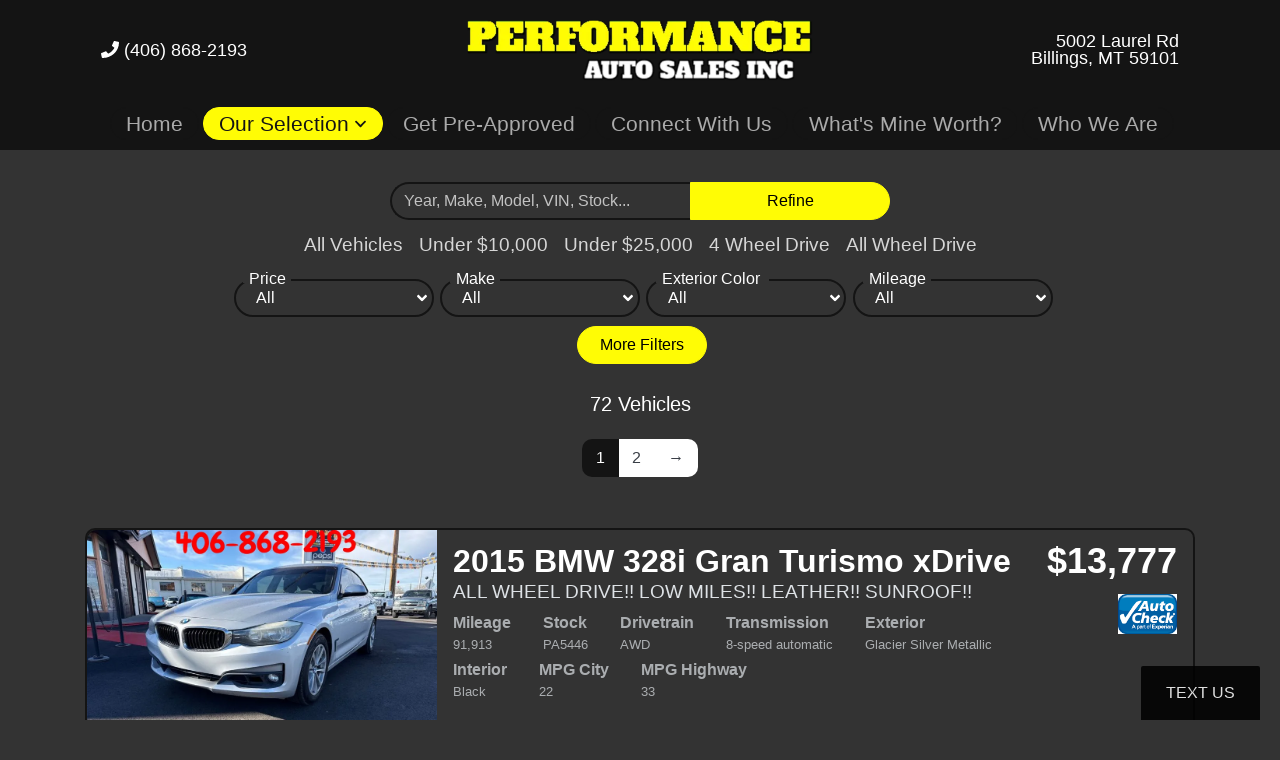

--- FILE ---
content_type: text/html;charset=UTF-8
request_url: https://www.billingsdiscountcars.com/sedans
body_size: 54896
content:
<!DOCTYPE html>
<!--[if lt IE 7]>      <html class="no-js lt-ie9 lt-ie8 lt-ie7"> <![endif]--><!--[if IE 7]>         <html class="no-js lt-ie9 lt-ie8"> <![endif]--><!--[if IE 8]>         <html class="no-js lt-ie9"> <![endif]--><!--[if gt IE 8]><!--><html class="no-js"><!--<![endif]--><head><link href="https://cdn.dealrcloud.com/assets/css/dealr-article.css" rel="stylesheet" type="text/css">
    <meta charset="utf-8">
    <meta http-equiv="X-UA-Compatible" content="IE=edge"><script type="text/javascript">(window.NREUM||(NREUM={})).init={privacy:{cookies_enabled:true},ajax:{deny_list:["bam.nr-data.net"]},feature_flags:["soft_nav"]};(window.NREUM||(NREUM={})).loader_config={xpid:"Vg4CUlVRChAFVFRaBQgFVF0=",licenseKey:"NRJS-feba286f83f4340bea8",applicationID:"505829229",browserID:"505830454"};;/*! For license information please see nr-loader-full-1.308.0.min.js.LICENSE.txt */
(()=>{var e,t,r={384:(e,t,r)=>{"use strict";r.d(t,{NT:()=>a,US:()=>u,Zm:()=>o,bQ:()=>d,dV:()=>c,pV:()=>l});var n=r(6154),i=r(1863),s=r(1910);const a={beacon:"bam.nr-data.net",errorBeacon:"bam.nr-data.net"};function o(){return n.gm.NREUM||(n.gm.NREUM={}),void 0===n.gm.newrelic&&(n.gm.newrelic=n.gm.NREUM),n.gm.NREUM}function c(){let e=o();return e.o||(e.o={ST:n.gm.setTimeout,SI:n.gm.setImmediate||n.gm.setInterval,CT:n.gm.clearTimeout,XHR:n.gm.XMLHttpRequest,REQ:n.gm.Request,EV:n.gm.Event,PR:n.gm.Promise,MO:n.gm.MutationObserver,FETCH:n.gm.fetch,WS:n.gm.WebSocket},(0,s.i)(...Object.values(e.o))),e}function d(e,t){let r=o();r.initializedAgents??={},t.initializedAt={ms:(0,i.t)(),date:new Date},r.initializedAgents[e]=t}function u(e,t){o()[e]=t}function l(){return function(){let e=o();const t=e.info||{};e.info={beacon:a.beacon,errorBeacon:a.errorBeacon,...t}}(),function(){let e=o();const t=e.init||{};e.init={...t}}(),c(),function(){let e=o();const t=e.loader_config||{};e.loader_config={...t}}(),o()}},782:(e,t,r)=>{"use strict";r.d(t,{T:()=>n});const n=r(860).K7.pageViewTiming},860:(e,t,r)=>{"use strict";r.d(t,{$J:()=>u,K7:()=>c,P3:()=>d,XX:()=>i,Yy:()=>o,df:()=>s,qY:()=>n,v4:()=>a});const n="events",i="jserrors",s="browser/blobs",a="rum",o="browser/logs",c={ajax:"ajax",genericEvents:"generic_events",jserrors:i,logging:"logging",metrics:"metrics",pageAction:"page_action",pageViewEvent:"page_view_event",pageViewTiming:"page_view_timing",sessionReplay:"session_replay",sessionTrace:"session_trace",softNav:"soft_navigations",spa:"spa"},d={[c.pageViewEvent]:1,[c.pageViewTiming]:2,[c.metrics]:3,[c.jserrors]:4,[c.spa]:5,[c.ajax]:6,[c.sessionTrace]:7,[c.softNav]:8,[c.sessionReplay]:9,[c.logging]:10,[c.genericEvents]:11},u={[c.pageViewEvent]:a,[c.pageViewTiming]:n,[c.ajax]:n,[c.spa]:n,[c.softNav]:n,[c.metrics]:i,[c.jserrors]:i,[c.sessionTrace]:s,[c.sessionReplay]:s,[c.logging]:o,[c.genericEvents]:"ins"}},944:(e,t,r)=>{"use strict";r.d(t,{R:()=>i});var n=r(3241);function i(e,t){"function"==typeof console.debug&&(console.debug("New Relic Warning: https://github.com/newrelic/newrelic-browser-agent/blob/main/docs/warning-codes.md#".concat(e),t),(0,n.W)({agentIdentifier:null,drained:null,type:"data",name:"warn",feature:"warn",data:{code:e,secondary:t}}))}},993:(e,t,r)=>{"use strict";r.d(t,{A$:()=>s,ET:()=>a,TZ:()=>o,p_:()=>i});var n=r(860);const i={ERROR:"ERROR",WARN:"WARN",INFO:"INFO",DEBUG:"DEBUG",TRACE:"TRACE"},s={OFF:0,ERROR:1,WARN:2,INFO:3,DEBUG:4,TRACE:5},a="log",o=n.K7.logging},1541:(e,t,r)=>{"use strict";r.d(t,{U:()=>i,f:()=>n});const n={MFE:"MFE",BA:"BA"};function i(e,t){if(2!==t?.harvestEndpointVersion)return{};const r=t.agentRef.runtime.appMetadata.agents[0].entityGuid;return e?{"source.id":e.id,"source.name":e.name,"source.type":e.type,"parent.id":e.parent?.id||r,"parent.type":e.parent?.type||n.BA}:{"entity.guid":r,appId:t.agentRef.info.applicationID}}},1687:(e,t,r)=>{"use strict";r.d(t,{Ak:()=>d,Ze:()=>h,x3:()=>u});var n=r(3241),i=r(7836),s=r(3606),a=r(860),o=r(2646);const c={};function d(e,t){const r={staged:!1,priority:a.P3[t]||0};l(e),c[e].get(t)||c[e].set(t,r)}function u(e,t){e&&c[e]&&(c[e].get(t)&&c[e].delete(t),p(e,t,!1),c[e].size&&f(e))}function l(e){if(!e)throw new Error("agentIdentifier required");c[e]||(c[e]=new Map)}function h(e="",t="feature",r=!1){if(l(e),!e||!c[e].get(t)||r)return p(e,t);c[e].get(t).staged=!0,f(e)}function f(e){const t=Array.from(c[e]);t.every(([e,t])=>t.staged)&&(t.sort((e,t)=>e[1].priority-t[1].priority),t.forEach(([t])=>{c[e].delete(t),p(e,t)}))}function p(e,t,r=!0){const a=e?i.ee.get(e):i.ee,c=s.i.handlers;if(!a.aborted&&a.backlog&&c){if((0,n.W)({agentIdentifier:e,type:"lifecycle",name:"drain",feature:t}),r){const e=a.backlog[t],r=c[t];if(r){for(let t=0;e&&t<e.length;++t)g(e[t],r);Object.entries(r).forEach(([e,t])=>{Object.values(t||{}).forEach(t=>{t[0]?.on&&t[0]?.context()instanceof o.y&&t[0].on(e,t[1])})})}}a.isolatedBacklog||delete c[t],a.backlog[t]=null,a.emit("drain-"+t,[])}}function g(e,t){var r=e[1];Object.values(t[r]||{}).forEach(t=>{var r=e[0];if(t[0]===r){var n=t[1],i=e[3],s=e[2];n.apply(i,s)}})}},1738:(e,t,r)=>{"use strict";r.d(t,{U:()=>f,Y:()=>h});var n=r(3241),i=r(9908),s=r(1863),a=r(944),o=r(5701),c=r(3969),d=r(8362),u=r(860),l=r(4261);function h(e,t,r,s){const h=s||r;!h||h[e]&&h[e]!==d.d.prototype[e]||(h[e]=function(){(0,i.p)(c.xV,["API/"+e+"/called"],void 0,u.K7.metrics,r.ee),(0,n.W)({agentIdentifier:r.agentIdentifier,drained:!!o.B?.[r.agentIdentifier],type:"data",name:"api",feature:l.Pl+e,data:{}});try{return t.apply(this,arguments)}catch(e){(0,a.R)(23,e)}})}function f(e,t,r,n,a){const o=e.info;null===r?delete o.jsAttributes[t]:o.jsAttributes[t]=r,(a||null===r)&&(0,i.p)(l.Pl+n,[(0,s.t)(),t,r],void 0,"session",e.ee)}},1741:(e,t,r)=>{"use strict";r.d(t,{W:()=>s});var n=r(944),i=r(4261);class s{#e(e,...t){if(this[e]!==s.prototype[e])return this[e](...t);(0,n.R)(35,e)}addPageAction(e,t){return this.#e(i.hG,e,t)}register(e){return this.#e(i.eY,e)}recordCustomEvent(e,t){return this.#e(i.fF,e,t)}setPageViewName(e,t){return this.#e(i.Fw,e,t)}setCustomAttribute(e,t,r){return this.#e(i.cD,e,t,r)}noticeError(e,t){return this.#e(i.o5,e,t)}setUserId(e,t=!1){return this.#e(i.Dl,e,t)}setApplicationVersion(e){return this.#e(i.nb,e)}setErrorHandler(e){return this.#e(i.bt,e)}addRelease(e,t){return this.#e(i.k6,e,t)}log(e,t){return this.#e(i.$9,e,t)}start(){return this.#e(i.d3)}finished(e){return this.#e(i.BL,e)}recordReplay(){return this.#e(i.CH)}pauseReplay(){return this.#e(i.Tb)}addToTrace(e){return this.#e(i.U2,e)}setCurrentRouteName(e){return this.#e(i.PA,e)}interaction(e){return this.#e(i.dT,e)}wrapLogger(e,t,r){return this.#e(i.Wb,e,t,r)}measure(e,t){return this.#e(i.V1,e,t)}consent(e){return this.#e(i.Pv,e)}}},1863:(e,t,r)=>{"use strict";function n(){return Math.floor(performance.now())}r.d(t,{t:()=>n})},1910:(e,t,r)=>{"use strict";r.d(t,{i:()=>s});var n=r(944);const i=new Map;function s(...e){return e.every(e=>{if(i.has(e))return i.get(e);const t="function"==typeof e?e.toString():"",r=t.includes("[native code]"),s=t.includes("nrWrapper");return r||s||(0,n.R)(64,e?.name||t),i.set(e,r),r})}},2555:(e,t,r)=>{"use strict";r.d(t,{D:()=>o,f:()=>a});var n=r(384),i=r(8122);const s={beacon:n.NT.beacon,errorBeacon:n.NT.errorBeacon,licenseKey:void 0,applicationID:void 0,sa:void 0,queueTime:void 0,applicationTime:void 0,ttGuid:void 0,user:void 0,account:void 0,product:void 0,extra:void 0,jsAttributes:{},userAttributes:void 0,atts:void 0,transactionName:void 0,tNamePlain:void 0};function a(e){try{return!!e.licenseKey&&!!e.errorBeacon&&!!e.applicationID}catch(e){return!1}}const o=e=>(0,i.a)(e,s)},2614:(e,t,r)=>{"use strict";r.d(t,{BB:()=>a,H3:()=>n,g:()=>d,iL:()=>c,tS:()=>o,uh:()=>i,wk:()=>s});const n="NRBA",i="SESSION",s=144e5,a=18e5,o={STARTED:"session-started",PAUSE:"session-pause",RESET:"session-reset",RESUME:"session-resume",UPDATE:"session-update"},c={SAME_TAB:"same-tab",CROSS_TAB:"cross-tab"},d={OFF:0,FULL:1,ERROR:2}},2646:(e,t,r)=>{"use strict";r.d(t,{y:()=>n});class n{constructor(e){this.contextId=e}}},2843:(e,t,r)=>{"use strict";r.d(t,{G:()=>s,u:()=>i});var n=r(3878);function i(e,t=!1,r,i){(0,n.DD)("visibilitychange",function(){if(t)return void("hidden"===document.visibilityState&&e());e(document.visibilityState)},r,i)}function s(e,t,r){(0,n.sp)("pagehide",e,t,r)}},3241:(e,t,r)=>{"use strict";r.d(t,{W:()=>s});var n=r(6154);const i="newrelic";function s(e={}){try{n.gm.dispatchEvent(new CustomEvent(i,{detail:e}))}catch(e){}}},3304:(e,t,r)=>{"use strict";r.d(t,{A:()=>s});var n=r(7836);const i=()=>{const e=new WeakSet;return(t,r)=>{if("object"==typeof r&&null!==r){if(e.has(r))return;e.add(r)}return r}};function s(e){try{return JSON.stringify(e,i())??""}catch(e){try{n.ee.emit("internal-error",[e])}catch(e){}return""}}},3333:(e,t,r)=>{"use strict";r.d(t,{$v:()=>u,TZ:()=>n,Xh:()=>c,Zp:()=>i,kd:()=>d,mq:()=>o,nf:()=>a,qN:()=>s});const n=r(860).K7.genericEvents,i=["auxclick","click","copy","keydown","paste","scrollend"],s=["focus","blur"],a=4,o=1e3,c=2e3,d=["PageAction","UserAction","BrowserPerformance"],u={RESOURCES:"experimental.resources",REGISTER:"register"}},3434:(e,t,r)=>{"use strict";r.d(t,{Jt:()=>s,YM:()=>d});var n=r(7836),i=r(5607);const s="nr@original:".concat(i.W),a=50;var o=Object.prototype.hasOwnProperty,c=!1;function d(e,t){return e||(e=n.ee),r.inPlace=function(e,t,n,i,s){n||(n="");const a="-"===n.charAt(0);for(let o=0;o<t.length;o++){const c=t[o],d=e[c];l(d)||(e[c]=r(d,a?c+n:n,i,c,s))}},r.flag=s,r;function r(t,r,n,c,d){return l(t)?t:(r||(r=""),nrWrapper[s]=t,function(e,t,r){if(Object.defineProperty&&Object.keys)try{return Object.keys(e).forEach(function(r){Object.defineProperty(t,r,{get:function(){return e[r]},set:function(t){return e[r]=t,t}})}),t}catch(e){u([e],r)}for(var n in e)o.call(e,n)&&(t[n]=e[n])}(t,nrWrapper,e),nrWrapper);function nrWrapper(){var s,o,l,h;let f;try{o=this,s=[...arguments],l="function"==typeof n?n(s,o):n||{}}catch(t){u([t,"",[s,o,c],l],e)}i(r+"start",[s,o,c],l,d);const p=performance.now();let g;try{return h=t.apply(o,s),g=performance.now(),h}catch(e){throw g=performance.now(),i(r+"err",[s,o,e],l,d),f=e,f}finally{const e=g-p,t={start:p,end:g,duration:e,isLongTask:e>=a,methodName:c,thrownError:f};t.isLongTask&&i("long-task",[t,o],l,d),i(r+"end",[s,o,h],l,d)}}}function i(r,n,i,s){if(!c||t){var a=c;c=!0;try{e.emit(r,n,i,t,s)}catch(t){u([t,r,n,i],e)}c=a}}}function u(e,t){t||(t=n.ee);try{t.emit("internal-error",e)}catch(e){}}function l(e){return!(e&&"function"==typeof e&&e.apply&&!e[s])}},3606:(e,t,r)=>{"use strict";r.d(t,{i:()=>s});var n=r(9908);s.on=a;var i=s.handlers={};function s(e,t,r,s){a(s||n.d,i,e,t,r)}function a(e,t,r,i,s){s||(s="feature"),e||(e=n.d);var a=t[s]=t[s]||{};(a[r]=a[r]||[]).push([e,i])}},3738:(e,t,r)=>{"use strict";r.d(t,{He:()=>i,Kp:()=>o,Lc:()=>d,Rz:()=>u,TZ:()=>n,bD:()=>s,d3:()=>a,jx:()=>l,sl:()=>h,uP:()=>c});const n=r(860).K7.sessionTrace,i="bstResource",s="resource",a="-start",o="-end",c="fn"+a,d="fn"+o,u="pushState",l=1e3,h=3e4},3785:(e,t,r)=>{"use strict";r.d(t,{R:()=>c,b:()=>d});var n=r(9908),i=r(1863),s=r(860),a=r(3969),o=r(993);function c(e,t,r={},c=o.p_.INFO,d=!0,u,l=(0,i.t)()){(0,n.p)(a.xV,["API/logging/".concat(c.toLowerCase(),"/called")],void 0,s.K7.metrics,e),(0,n.p)(o.ET,[l,t,r,c,d,u],void 0,s.K7.logging,e)}function d(e){return"string"==typeof e&&Object.values(o.p_).some(t=>t===e.toUpperCase().trim())}},3878:(e,t,r)=>{"use strict";function n(e,t){return{capture:e,passive:!1,signal:t}}function i(e,t,r=!1,i){window.addEventListener(e,t,n(r,i))}function s(e,t,r=!1,i){document.addEventListener(e,t,n(r,i))}r.d(t,{DD:()=>s,jT:()=>n,sp:()=>i})},3969:(e,t,r)=>{"use strict";r.d(t,{TZ:()=>n,XG:()=>o,rs:()=>i,xV:()=>a,z_:()=>s});const n=r(860).K7.metrics,i="sm",s="cm",a="storeSupportabilityMetrics",o="storeEventMetrics"},4234:(e,t,r)=>{"use strict";r.d(t,{W:()=>s});var n=r(7836),i=r(1687);class s{constructor(e,t){this.agentIdentifier=e,this.ee=n.ee.get(e),this.featureName=t,this.blocked=!1}deregisterDrain(){(0,i.x3)(this.agentIdentifier,this.featureName)}}},4261:(e,t,r)=>{"use strict";r.d(t,{$9:()=>d,BL:()=>o,CH:()=>f,Dl:()=>w,Fw:()=>y,PA:()=>m,Pl:()=>n,Pv:()=>T,Tb:()=>l,U2:()=>s,V1:()=>E,Wb:()=>x,bt:()=>b,cD:()=>v,d3:()=>R,dT:()=>c,eY:()=>p,fF:()=>h,hG:()=>i,k6:()=>a,nb:()=>g,o5:()=>u});const n="api-",i="addPageAction",s="addToTrace",a="addRelease",o="finished",c="interaction",d="log",u="noticeError",l="pauseReplay",h="recordCustomEvent",f="recordReplay",p="register",g="setApplicationVersion",m="setCurrentRouteName",v="setCustomAttribute",b="setErrorHandler",y="setPageViewName",w="setUserId",R="start",x="wrapLogger",E="measure",T="consent"},5205:(e,t,r)=>{"use strict";r.d(t,{j:()=>S});var n=r(384),i=r(1741);var s=r(2555),a=r(3333);const o=e=>{if(!e||"string"!=typeof e)return!1;try{document.createDocumentFragment().querySelector(e)}catch{return!1}return!0};var c=r(2614),d=r(944),u=r(8122);const l="[data-nr-mask]",h=e=>(0,u.a)(e,(()=>{const e={feature_flags:[],experimental:{allow_registered_children:!1,resources:!1},mask_selector:"*",block_selector:"[data-nr-block]",mask_input_options:{color:!1,date:!1,"datetime-local":!1,email:!1,month:!1,number:!1,range:!1,search:!1,tel:!1,text:!1,time:!1,url:!1,week:!1,textarea:!1,select:!1,password:!0}};return{ajax:{deny_list:void 0,block_internal:!0,enabled:!0,autoStart:!0},api:{get allow_registered_children(){return e.feature_flags.includes(a.$v.REGISTER)||e.experimental.allow_registered_children},set allow_registered_children(t){e.experimental.allow_registered_children=t},duplicate_registered_data:!1},browser_consent_mode:{enabled:!1},distributed_tracing:{enabled:void 0,exclude_newrelic_header:void 0,cors_use_newrelic_header:void 0,cors_use_tracecontext_headers:void 0,allowed_origins:void 0},get feature_flags(){return e.feature_flags},set feature_flags(t){e.feature_flags=t},generic_events:{enabled:!0,autoStart:!0},harvest:{interval:30},jserrors:{enabled:!0,autoStart:!0},logging:{enabled:!0,autoStart:!0},metrics:{enabled:!0,autoStart:!0},obfuscate:void 0,page_action:{enabled:!0},page_view_event:{enabled:!0,autoStart:!0},page_view_timing:{enabled:!0,autoStart:!0},performance:{capture_marks:!1,capture_measures:!1,capture_detail:!0,resources:{get enabled(){return e.feature_flags.includes(a.$v.RESOURCES)||e.experimental.resources},set enabled(t){e.experimental.resources=t},asset_types:[],first_party_domains:[],ignore_newrelic:!0}},privacy:{cookies_enabled:!0},proxy:{assets:void 0,beacon:void 0},session:{expiresMs:c.wk,inactiveMs:c.BB},session_replay:{autoStart:!0,enabled:!1,preload:!1,sampling_rate:10,error_sampling_rate:100,collect_fonts:!1,inline_images:!1,fix_stylesheets:!0,mask_all_inputs:!0,get mask_text_selector(){return e.mask_selector},set mask_text_selector(t){o(t)?e.mask_selector="".concat(t,",").concat(l):""===t||null===t?e.mask_selector=l:(0,d.R)(5,t)},get block_class(){return"nr-block"},get ignore_class(){return"nr-ignore"},get mask_text_class(){return"nr-mask"},get block_selector(){return e.block_selector},set block_selector(t){o(t)?e.block_selector+=",".concat(t):""!==t&&(0,d.R)(6,t)},get mask_input_options(){return e.mask_input_options},set mask_input_options(t){t&&"object"==typeof t?e.mask_input_options={...t,password:!0}:(0,d.R)(7,t)}},session_trace:{enabled:!0,autoStart:!0},soft_navigations:{enabled:!0,autoStart:!0},spa:{enabled:!0,autoStart:!0},ssl:void 0,user_actions:{enabled:!0,elementAttributes:["id","className","tagName","type"]}}})());var f=r(6154),p=r(9324);let g=0;const m={buildEnv:p.F3,distMethod:p.Xs,version:p.xv,originTime:f.WN},v={consented:!1},b={appMetadata:{},get consented(){return this.session?.state?.consent||v.consented},set consented(e){v.consented=e},customTransaction:void 0,denyList:void 0,disabled:!1,harvester:void 0,isolatedBacklog:!1,isRecording:!1,loaderType:void 0,maxBytes:3e4,obfuscator:void 0,onerror:void 0,ptid:void 0,releaseIds:{},session:void 0,timeKeeper:void 0,registeredEntities:[],jsAttributesMetadata:{bytes:0},get harvestCount(){return++g}},y=e=>{const t=(0,u.a)(e,b),r=Object.keys(m).reduce((e,t)=>(e[t]={value:m[t],writable:!1,configurable:!0,enumerable:!0},e),{});return Object.defineProperties(t,r)};var w=r(5701);const R=e=>{const t=e.startsWith("http");e+="/",r.p=t?e:"https://"+e};var x=r(7836),E=r(3241);const T={accountID:void 0,trustKey:void 0,agentID:void 0,licenseKey:void 0,applicationID:void 0,xpid:void 0},A=e=>(0,u.a)(e,T),_=new Set;function S(e,t={},r,a){let{init:o,info:c,loader_config:d,runtime:u={},exposed:l=!0}=t;if(!c){const e=(0,n.pV)();o=e.init,c=e.info,d=e.loader_config}e.init=h(o||{}),e.loader_config=A(d||{}),c.jsAttributes??={},f.bv&&(c.jsAttributes.isWorker=!0),e.info=(0,s.D)(c);const p=e.init,g=[c.beacon,c.errorBeacon];_.has(e.agentIdentifier)||(p.proxy.assets&&(R(p.proxy.assets),g.push(p.proxy.assets)),p.proxy.beacon&&g.push(p.proxy.beacon),e.beacons=[...g],function(e){const t=(0,n.pV)();Object.getOwnPropertyNames(i.W.prototype).forEach(r=>{const n=i.W.prototype[r];if("function"!=typeof n||"constructor"===n)return;let s=t[r];e[r]&&!1!==e.exposed&&"micro-agent"!==e.runtime?.loaderType&&(t[r]=(...t)=>{const n=e[r](...t);return s?s(...t):n})})}(e),(0,n.US)("activatedFeatures",w.B)),u.denyList=[...p.ajax.deny_list||[],...p.ajax.block_internal?g:[]],u.ptid=e.agentIdentifier,u.loaderType=r,e.runtime=y(u),_.has(e.agentIdentifier)||(e.ee=x.ee.get(e.agentIdentifier),e.exposed=l,(0,E.W)({agentIdentifier:e.agentIdentifier,drained:!!w.B?.[e.agentIdentifier],type:"lifecycle",name:"initialize",feature:void 0,data:e.config})),_.add(e.agentIdentifier)}},5270:(e,t,r)=>{"use strict";r.d(t,{Aw:()=>a,SR:()=>s,rF:()=>o});var n=r(384),i=r(7767);function s(e){return!!(0,n.dV)().o.MO&&(0,i.V)(e)&&!0===e?.session_trace.enabled}function a(e){return!0===e?.session_replay.preload&&s(e)}function o(e,t){try{if("string"==typeof t?.type){if("password"===t.type.toLowerCase())return"*".repeat(e?.length||0);if(void 0!==t?.dataset?.nrUnmask||t?.classList?.contains("nr-unmask"))return e}}catch(e){}return"string"==typeof e?e.replace(/[\S]/g,"*"):"*".repeat(e?.length||0)}},5289:(e,t,r)=>{"use strict";r.d(t,{GG:()=>a,Qr:()=>c,sB:()=>o});var n=r(3878),i=r(6389);function s(){return"undefined"==typeof document||"complete"===document.readyState}function a(e,t){if(s())return e();const r=(0,i.J)(e),a=setInterval(()=>{s()&&(clearInterval(a),r())},500);(0,n.sp)("load",r,t)}function o(e){if(s())return e();(0,n.DD)("DOMContentLoaded",e)}function c(e){if(s())return e();(0,n.sp)("popstate",e)}},5607:(e,t,r)=>{"use strict";r.d(t,{W:()=>n});const n=(0,r(9566).bz)()},5701:(e,t,r)=>{"use strict";r.d(t,{B:()=>s,t:()=>a});var n=r(3241);const i=new Set,s={};function a(e,t){const r=t.agentIdentifier;s[r]??={},e&&"object"==typeof e&&(i.has(r)||(t.ee.emit("rumresp",[e]),s[r]=e,i.add(r),(0,n.W)({agentIdentifier:r,loaded:!0,drained:!0,type:"lifecycle",name:"load",feature:void 0,data:e})))}},6154:(e,t,r)=>{"use strict";r.d(t,{OF:()=>d,RI:()=>i,WN:()=>h,bv:()=>s,eN:()=>f,gm:()=>a,lR:()=>l,m:()=>c,mw:()=>o,sb:()=>u});var n=r(1863);const i="undefined"!=typeof window&&!!window.document,s="undefined"!=typeof WorkerGlobalScope&&("undefined"!=typeof self&&self instanceof WorkerGlobalScope&&self.navigator instanceof WorkerNavigator||"undefined"!=typeof globalThis&&globalThis instanceof WorkerGlobalScope&&globalThis.navigator instanceof WorkerNavigator),a=i?window:"undefined"!=typeof WorkerGlobalScope&&("undefined"!=typeof self&&self instanceof WorkerGlobalScope&&self||"undefined"!=typeof globalThis&&globalThis instanceof WorkerGlobalScope&&globalThis),o=Boolean("hidden"===a?.document?.visibilityState),c=""+a?.location,d=/iPad|iPhone|iPod/.test(a.navigator?.userAgent),u=d&&"undefined"==typeof SharedWorker,l=(()=>{const e=a.navigator?.userAgent?.match(/Firefox[/\s](\d+\.\d+)/);return Array.isArray(e)&&e.length>=2?+e[1]:0})(),h=Date.now()-(0,n.t)(),f=()=>"undefined"!=typeof PerformanceNavigationTiming&&a?.performance?.getEntriesByType("navigation")?.[0]?.responseStart},6344:(e,t,r)=>{"use strict";r.d(t,{BB:()=>u,Qb:()=>l,TZ:()=>i,Ug:()=>a,Vh:()=>s,_s:()=>o,bc:()=>d,yP:()=>c});var n=r(2614);const i=r(860).K7.sessionReplay,s="errorDuringReplay",a=.12,o={DomContentLoaded:0,Load:1,FullSnapshot:2,IncrementalSnapshot:3,Meta:4,Custom:5},c={[n.g.ERROR]:15e3,[n.g.FULL]:3e5,[n.g.OFF]:0},d={RESET:{message:"Session was reset",sm:"Reset"},IMPORT:{message:"Recorder failed to import",sm:"Import"},TOO_MANY:{message:"429: Too Many Requests",sm:"Too-Many"},TOO_BIG:{message:"Payload was too large",sm:"Too-Big"},CROSS_TAB:{message:"Session Entity was set to OFF on another tab",sm:"Cross-Tab"},ENTITLEMENTS:{message:"Session Replay is not allowed and will not be started",sm:"Entitlement"}},u=5e3,l={API:"api",RESUME:"resume",SWITCH_TO_FULL:"switchToFull",INITIALIZE:"initialize",PRELOAD:"preload"}},6389:(e,t,r)=>{"use strict";function n(e,t=500,r={}){const n=r?.leading||!1;let i;return(...r)=>{n&&void 0===i&&(e.apply(this,r),i=setTimeout(()=>{i=clearTimeout(i)},t)),n||(clearTimeout(i),i=setTimeout(()=>{e.apply(this,r)},t))}}function i(e){let t=!1;return(...r)=>{t||(t=!0,e.apply(this,r))}}r.d(t,{J:()=>i,s:()=>n})},6630:(e,t,r)=>{"use strict";r.d(t,{T:()=>n});const n=r(860).K7.pageViewEvent},6774:(e,t,r)=>{"use strict";r.d(t,{T:()=>n});const n=r(860).K7.jserrors},7295:(e,t,r)=>{"use strict";r.d(t,{Xv:()=>a,gX:()=>i,iW:()=>s});var n=[];function i(e){if(!e||s(e))return!1;if(0===n.length)return!0;if("*"===n[0].hostname)return!1;for(var t=0;t<n.length;t++){var r=n[t];if(r.hostname.test(e.hostname)&&r.pathname.test(e.pathname))return!1}return!0}function s(e){return void 0===e.hostname}function a(e){if(n=[],e&&e.length)for(var t=0;t<e.length;t++){let r=e[t];if(!r)continue;if("*"===r)return void(n=[{hostname:"*"}]);0===r.indexOf("http://")?r=r.substring(7):0===r.indexOf("https://")&&(r=r.substring(8));const i=r.indexOf("/");let s,a;i>0?(s=r.substring(0,i),a=r.substring(i)):(s=r,a="*");let[c]=s.split(":");n.push({hostname:o(c),pathname:o(a,!0)})}}function o(e,t=!1){const r=e.replace(/[.+?^${}()|[\]\\]/g,e=>"\\"+e).replace(/\*/g,".*?");return new RegExp((t?"^":"")+r+"$")}},7485:(e,t,r)=>{"use strict";r.d(t,{D:()=>i});var n=r(6154);function i(e){if(0===(e||"").indexOf("data:"))return{protocol:"data"};try{const t=new URL(e,location.href),r={port:t.port,hostname:t.hostname,pathname:t.pathname,search:t.search,protocol:t.protocol.slice(0,t.protocol.indexOf(":")),sameOrigin:t.protocol===n.gm?.location?.protocol&&t.host===n.gm?.location?.host};return r.port&&""!==r.port||("http:"===t.protocol&&(r.port="80"),"https:"===t.protocol&&(r.port="443")),r.pathname&&""!==r.pathname?r.pathname.startsWith("/")||(r.pathname="/".concat(r.pathname)):r.pathname="/",r}catch(e){return{}}}},7699:(e,t,r)=>{"use strict";r.d(t,{It:()=>s,KC:()=>o,No:()=>i,qh:()=>a});var n=r(860);const i=16e3,s=1e6,a="SESSION_ERROR",o={[n.K7.logging]:!0,[n.K7.genericEvents]:!1,[n.K7.jserrors]:!1,[n.K7.ajax]:!1}},7767:(e,t,r)=>{"use strict";r.d(t,{V:()=>i});var n=r(6154);const i=e=>n.RI&&!0===e?.privacy.cookies_enabled},7836:(e,t,r)=>{"use strict";r.d(t,{P:()=>o,ee:()=>c});var n=r(384),i=r(8990),s=r(2646),a=r(5607);const o="nr@context:".concat(a.W),c=function e(t,r){var n={},a={},u={},l=!1;try{l=16===r.length&&d.initializedAgents?.[r]?.runtime.isolatedBacklog}catch(e){}var h={on:p,addEventListener:p,removeEventListener:function(e,t){var r=n[e];if(!r)return;for(var i=0;i<r.length;i++)r[i]===t&&r.splice(i,1)},emit:function(e,r,n,i,s){!1!==s&&(s=!0);if(c.aborted&&!i)return;t&&s&&t.emit(e,r,n);var o=f(n);g(e).forEach(e=>{e.apply(o,r)});var d=v()[a[e]];d&&d.push([h,e,r,o]);return o},get:m,listeners:g,context:f,buffer:function(e,t){const r=v();if(t=t||"feature",h.aborted)return;Object.entries(e||{}).forEach(([e,n])=>{a[n]=t,t in r||(r[t]=[])})},abort:function(){h._aborted=!0,Object.keys(h.backlog).forEach(e=>{delete h.backlog[e]})},isBuffering:function(e){return!!v()[a[e]]},debugId:r,backlog:l?{}:t&&"object"==typeof t.backlog?t.backlog:{},isolatedBacklog:l};return Object.defineProperty(h,"aborted",{get:()=>{let e=h._aborted||!1;return e||(t&&(e=t.aborted),e)}}),h;function f(e){return e&&e instanceof s.y?e:e?(0,i.I)(e,o,()=>new s.y(o)):new s.y(o)}function p(e,t){n[e]=g(e).concat(t)}function g(e){return n[e]||[]}function m(t){return u[t]=u[t]||e(h,t)}function v(){return h.backlog}}(void 0,"globalEE"),d=(0,n.Zm)();d.ee||(d.ee=c)},8122:(e,t,r)=>{"use strict";r.d(t,{a:()=>i});var n=r(944);function i(e,t){try{if(!e||"object"!=typeof e)return(0,n.R)(3);if(!t||"object"!=typeof t)return(0,n.R)(4);const r=Object.create(Object.getPrototypeOf(t),Object.getOwnPropertyDescriptors(t)),s=0===Object.keys(r).length?e:r;for(let a in s)if(void 0!==e[a])try{if(null===e[a]){r[a]=null;continue}Array.isArray(e[a])&&Array.isArray(t[a])?r[a]=Array.from(new Set([...e[a],...t[a]])):"object"==typeof e[a]&&"object"==typeof t[a]?r[a]=i(e[a],t[a]):r[a]=e[a]}catch(e){r[a]||(0,n.R)(1,e)}return r}catch(e){(0,n.R)(2,e)}}},8139:(e,t,r)=>{"use strict";r.d(t,{u:()=>h});var n=r(7836),i=r(3434),s=r(8990),a=r(6154);const o={},c=a.gm.XMLHttpRequest,d="addEventListener",u="removeEventListener",l="nr@wrapped:".concat(n.P);function h(e){var t=function(e){return(e||n.ee).get("events")}(e);if(o[t.debugId]++)return t;o[t.debugId]=1;var r=(0,i.YM)(t,!0);function h(e){r.inPlace(e,[d,u],"-",p)}function p(e,t){return e[1]}return"getPrototypeOf"in Object&&(a.RI&&f(document,h),c&&f(c.prototype,h),f(a.gm,h)),t.on(d+"-start",function(e,t){var n=e[1];if(null!==n&&("function"==typeof n||"object"==typeof n)&&"newrelic"!==e[0]){var i=(0,s.I)(n,l,function(){var e={object:function(){if("function"!=typeof n.handleEvent)return;return n.handleEvent.apply(n,arguments)},function:n}[typeof n];return e?r(e,"fn-",null,e.name||"anonymous"):n});this.wrapped=e[1]=i}}),t.on(u+"-start",function(e){e[1]=this.wrapped||e[1]}),t}function f(e,t,...r){let n=e;for(;"object"==typeof n&&!Object.prototype.hasOwnProperty.call(n,d);)n=Object.getPrototypeOf(n);n&&t(n,...r)}},8362:(e,t,r)=>{"use strict";r.d(t,{d:()=>s});var n=r(9566),i=r(1741);class s extends i.W{agentIdentifier=(0,n.LA)(16)}},8374:(e,t,r)=>{r.nc=(()=>{try{return document?.currentScript?.nonce}catch(e){}return""})()},8990:(e,t,r)=>{"use strict";r.d(t,{I:()=>i});var n=Object.prototype.hasOwnProperty;function i(e,t,r){if(n.call(e,t))return e[t];var i=r();if(Object.defineProperty&&Object.keys)try{return Object.defineProperty(e,t,{value:i,writable:!0,enumerable:!1}),i}catch(e){}return e[t]=i,i}},9119:(e,t,r)=>{"use strict";r.d(t,{L:()=>s});var n=/([^?#]*)[^#]*(#[^?]*|$).*/,i=/([^?#]*)().*/;function s(e,t){return e?e.replace(t?n:i,"$1$2"):e}},9300:(e,t,r)=>{"use strict";r.d(t,{T:()=>n});const n=r(860).K7.ajax},9324:(e,t,r)=>{"use strict";r.d(t,{AJ:()=>a,F3:()=>i,Xs:()=>s,Yq:()=>o,xv:()=>n});const n="1.308.0",i="PROD",s="CDN",a="@newrelic/rrweb",o="1.0.1"},9566:(e,t,r)=>{"use strict";r.d(t,{LA:()=>o,ZF:()=>c,bz:()=>a,el:()=>d});var n=r(6154);const i="xxxxxxxx-xxxx-4xxx-yxxx-xxxxxxxxxxxx";function s(e,t){return e?15&e[t]:16*Math.random()|0}function a(){const e=n.gm?.crypto||n.gm?.msCrypto;let t,r=0;return e&&e.getRandomValues&&(t=e.getRandomValues(new Uint8Array(30))),i.split("").map(e=>"x"===e?s(t,r++).toString(16):"y"===e?(3&s()|8).toString(16):e).join("")}function o(e){const t=n.gm?.crypto||n.gm?.msCrypto;let r,i=0;t&&t.getRandomValues&&(r=t.getRandomValues(new Uint8Array(e)));const a=[];for(var o=0;o<e;o++)a.push(s(r,i++).toString(16));return a.join("")}function c(){return o(16)}function d(){return o(32)}},9908:(e,t,r)=>{"use strict";r.d(t,{d:()=>n,p:()=>i});var n=r(7836).ee.get("handle");function i(e,t,r,i,s){s?(s.buffer([e],i),s.emit(e,t,r)):(n.buffer([e],i),n.emit(e,t,r))}}},n={};function i(e){var t=n[e];if(void 0!==t)return t.exports;var s=n[e]={exports:{}};return r[e](s,s.exports,i),s.exports}i.m=r,i.d=(e,t)=>{for(var r in t)i.o(t,r)&&!i.o(e,r)&&Object.defineProperty(e,r,{enumerable:!0,get:t[r]})},i.f={},i.e=e=>Promise.all(Object.keys(i.f).reduce((t,r)=>(i.f[r](e,t),t),[])),i.u=e=>({95:"nr-full-compressor",222:"nr-full-recorder",891:"nr-full"}[e]+"-1.308.0.min.js"),i.o=(e,t)=>Object.prototype.hasOwnProperty.call(e,t),e={},t="NRBA-1.308.0.PROD:",i.l=(r,n,s,a)=>{if(e[r])e[r].push(n);else{var o,c;if(void 0!==s)for(var d=document.getElementsByTagName("script"),u=0;u<d.length;u++){var l=d[u];if(l.getAttribute("src")==r||l.getAttribute("data-webpack")==t+s){o=l;break}}if(!o){c=!0;var h={891:"sha512-fcveNDcpRQS9OweGhN4uJe88Qmg+EVyH6j/wngwL2Le0m7LYyz7q+JDx7KBxsdDF4TaPVsSmHg12T3pHwdLa7w==",222:"sha512-O8ZzdvgB4fRyt7k2Qrr4STpR+tCA2mcQEig6/dP3rRy9uEx1CTKQ6cQ7Src0361y7xS434ua+zIPo265ZpjlEg==",95:"sha512-jDWejat/6/UDex/9XjYoPPmpMPuEvBCSuCg/0tnihjbn5bh9mP3An0NzFV9T5Tc+3kKhaXaZA8UIKPAanD2+Gw=="};(o=document.createElement("script")).charset="utf-8",i.nc&&o.setAttribute("nonce",i.nc),o.setAttribute("data-webpack",t+s),o.src=r,0!==o.src.indexOf(window.location.origin+"/")&&(o.crossOrigin="anonymous"),h[a]&&(o.integrity=h[a])}e[r]=[n];var f=(t,n)=>{o.onerror=o.onload=null,clearTimeout(p);var i=e[r];if(delete e[r],o.parentNode&&o.parentNode.removeChild(o),i&&i.forEach(e=>e(n)),t)return t(n)},p=setTimeout(f.bind(null,void 0,{type:"timeout",target:o}),12e4);o.onerror=f.bind(null,o.onerror),o.onload=f.bind(null,o.onload),c&&document.head.appendChild(o)}},i.r=e=>{"undefined"!=typeof Symbol&&Symbol.toStringTag&&Object.defineProperty(e,Symbol.toStringTag,{value:"Module"}),Object.defineProperty(e,"__esModule",{value:!0})},i.p="https://js-agent.newrelic.com/",(()=>{var e={85:0,959:0};i.f.j=(t,r)=>{var n=i.o(e,t)?e[t]:void 0;if(0!==n)if(n)r.push(n[2]);else{var s=new Promise((r,i)=>n=e[t]=[r,i]);r.push(n[2]=s);var a=i.p+i.u(t),o=new Error;i.l(a,r=>{if(i.o(e,t)&&(0!==(n=e[t])&&(e[t]=void 0),n)){var s=r&&("load"===r.type?"missing":r.type),a=r&&r.target&&r.target.src;o.message="Loading chunk "+t+" failed: ("+s+": "+a+")",o.name="ChunkLoadError",o.type=s,o.request=a,n[1](o)}},"chunk-"+t,t)}};var t=(t,r)=>{var n,s,[a,o,c]=r,d=0;if(a.some(t=>0!==e[t])){for(n in o)i.o(o,n)&&(i.m[n]=o[n]);if(c)c(i)}for(t&&t(r);d<a.length;d++)s=a[d],i.o(e,s)&&e[s]&&e[s][0](),e[s]=0},r=self["webpackChunk:NRBA-1.308.0.PROD"]=self["webpackChunk:NRBA-1.308.0.PROD"]||[];r.forEach(t.bind(null,0)),r.push=t.bind(null,r.push.bind(r))})(),(()=>{"use strict";i(8374);var e=i(8362),t=i(860);const r=Object.values(t.K7);var n=i(5205);var s=i(9908),a=i(1863),o=i(4261),c=i(1738);var d=i(1687),u=i(4234),l=i(5289),h=i(6154),f=i(944),p=i(5270),g=i(7767),m=i(6389),v=i(7699);class b extends u.W{constructor(e,t){super(e.agentIdentifier,t),this.agentRef=e,this.abortHandler=void 0,this.featAggregate=void 0,this.loadedSuccessfully=void 0,this.onAggregateImported=new Promise(e=>{this.loadedSuccessfully=e}),this.deferred=Promise.resolve(),!1===e.init[this.featureName].autoStart?this.deferred=new Promise((t,r)=>{this.ee.on("manual-start-all",(0,m.J)(()=>{(0,d.Ak)(e.agentIdentifier,this.featureName),t()}))}):(0,d.Ak)(e.agentIdentifier,t)}importAggregator(e,t,r={}){if(this.featAggregate)return;const n=async()=>{let n;await this.deferred;try{if((0,g.V)(e.init)){const{setupAgentSession:t}=await i.e(891).then(i.bind(i,8766));n=t(e)}}catch(e){(0,f.R)(20,e),this.ee.emit("internal-error",[e]),(0,s.p)(v.qh,[e],void 0,this.featureName,this.ee)}try{if(!this.#t(this.featureName,n,e.init))return(0,d.Ze)(this.agentIdentifier,this.featureName),void this.loadedSuccessfully(!1);const{Aggregate:i}=await t();this.featAggregate=new i(e,r),e.runtime.harvester.initializedAggregates.push(this.featAggregate),this.loadedSuccessfully(!0)}catch(e){(0,f.R)(34,e),this.abortHandler?.(),(0,d.Ze)(this.agentIdentifier,this.featureName,!0),this.loadedSuccessfully(!1),this.ee&&this.ee.abort()}};h.RI?(0,l.GG)(()=>n(),!0):n()}#t(e,r,n){if(this.blocked)return!1;switch(e){case t.K7.sessionReplay:return(0,p.SR)(n)&&!!r;case t.K7.sessionTrace:return!!r;default:return!0}}}var y=i(6630),w=i(2614),R=i(3241);class x extends b{static featureName=y.T;constructor(e){var t;super(e,y.T),this.setupInspectionEvents(e.agentIdentifier),t=e,(0,c.Y)(o.Fw,function(e,r){"string"==typeof e&&("/"!==e.charAt(0)&&(e="/"+e),t.runtime.customTransaction=(r||"http://custom.transaction")+e,(0,s.p)(o.Pl+o.Fw,[(0,a.t)()],void 0,void 0,t.ee))},t),this.importAggregator(e,()=>i.e(891).then(i.bind(i,3718)))}setupInspectionEvents(e){const t=(t,r)=>{t&&(0,R.W)({agentIdentifier:e,timeStamp:t.timeStamp,loaded:"complete"===t.target.readyState,type:"window",name:r,data:t.target.location+""})};(0,l.sB)(e=>{t(e,"DOMContentLoaded")}),(0,l.GG)(e=>{t(e,"load")}),(0,l.Qr)(e=>{t(e,"navigate")}),this.ee.on(w.tS.UPDATE,(t,r)=>{(0,R.W)({agentIdentifier:e,type:"lifecycle",name:"session",data:r})})}}var E=i(384);class T extends e.d{constructor(e){var t;(super(),h.gm)?(this.features={},(0,E.bQ)(this.agentIdentifier,this),this.desiredFeatures=new Set(e.features||[]),this.desiredFeatures.add(x),(0,n.j)(this,e,e.loaderType||"agent"),t=this,(0,c.Y)(o.cD,function(e,r,n=!1){if("string"==typeof e){if(["string","number","boolean"].includes(typeof r)||null===r)return(0,c.U)(t,e,r,o.cD,n);(0,f.R)(40,typeof r)}else(0,f.R)(39,typeof e)},t),function(e){(0,c.Y)(o.Dl,function(t,r=!1){if("string"!=typeof t&&null!==t)return void(0,f.R)(41,typeof t);const n=e.info.jsAttributes["enduser.id"];r&&null!=n&&n!==t?(0,s.p)(o.Pl+"setUserIdAndResetSession",[t],void 0,"session",e.ee):(0,c.U)(e,"enduser.id",t,o.Dl,!0)},e)}(this),function(e){(0,c.Y)(o.nb,function(t){if("string"==typeof t||null===t)return(0,c.U)(e,"application.version",t,o.nb,!1);(0,f.R)(42,typeof t)},e)}(this),function(e){(0,c.Y)(o.d3,function(){e.ee.emit("manual-start-all")},e)}(this),function(e){(0,c.Y)(o.Pv,function(t=!0){if("boolean"==typeof t){if((0,s.p)(o.Pl+o.Pv,[t],void 0,"session",e.ee),e.runtime.consented=t,t){const t=e.features.page_view_event;t.onAggregateImported.then(e=>{const r=t.featAggregate;e&&!r.sentRum&&r.sendRum()})}}else(0,f.R)(65,typeof t)},e)}(this),this.run()):(0,f.R)(21)}get config(){return{info:this.info,init:this.init,loader_config:this.loader_config,runtime:this.runtime}}get api(){return this}run(){try{const e=function(e){const t={};return r.forEach(r=>{t[r]=!!e[r]?.enabled}),t}(this.init),n=[...this.desiredFeatures];n.sort((e,r)=>t.P3[e.featureName]-t.P3[r.featureName]),n.forEach(r=>{if(!e[r.featureName]&&r.featureName!==t.K7.pageViewEvent)return;if(r.featureName===t.K7.spa)return void(0,f.R)(67);const n=function(e){switch(e){case t.K7.ajax:return[t.K7.jserrors];case t.K7.sessionTrace:return[t.K7.ajax,t.K7.pageViewEvent];case t.K7.sessionReplay:return[t.K7.sessionTrace];case t.K7.pageViewTiming:return[t.K7.pageViewEvent];default:return[]}}(r.featureName).filter(e=>!(e in this.features));n.length>0&&(0,f.R)(36,{targetFeature:r.featureName,missingDependencies:n}),this.features[r.featureName]=new r(this)})}catch(e){(0,f.R)(22,e);for(const e in this.features)this.features[e].abortHandler?.();const t=(0,E.Zm)();delete t.initializedAgents[this.agentIdentifier]?.features,delete this.sharedAggregator;return t.ee.get(this.agentIdentifier).abort(),!1}}}var A=i(2843),_=i(782);class S extends b{static featureName=_.T;constructor(e){super(e,_.T),h.RI&&((0,A.u)(()=>(0,s.p)("docHidden",[(0,a.t)()],void 0,_.T,this.ee),!0),(0,A.G)(()=>(0,s.p)("winPagehide",[(0,a.t)()],void 0,_.T,this.ee)),this.importAggregator(e,()=>i.e(891).then(i.bind(i,9018))))}}var O=i(3969);class I extends b{static featureName=O.TZ;constructor(e){super(e,O.TZ),h.RI&&document.addEventListener("securitypolicyviolation",e=>{(0,s.p)(O.xV,["Generic/CSPViolation/Detected"],void 0,this.featureName,this.ee)}),this.importAggregator(e,()=>i.e(891).then(i.bind(i,6555)))}}var P=i(6774),k=i(3878),N=i(3304);class D{constructor(e,t,r,n,i){this.name="UncaughtError",this.message="string"==typeof e?e:(0,N.A)(e),this.sourceURL=t,this.line=r,this.column=n,this.__newrelic=i}}function j(e){return M(e)?e:new D(void 0!==e?.message?e.message:e,e?.filename||e?.sourceURL,e?.lineno||e?.line,e?.colno||e?.col,e?.__newrelic,e?.cause)}function C(e){const t="Unhandled Promise Rejection: ";if(!e?.reason)return;if(M(e.reason)){try{e.reason.message.startsWith(t)||(e.reason.message=t+e.reason.message)}catch(e){}return j(e.reason)}const r=j(e.reason);return(r.message||"").startsWith(t)||(r.message=t+r.message),r}function L(e){if(e.error instanceof SyntaxError&&!/:\d+$/.test(e.error.stack?.trim())){const t=new D(e.message,e.filename,e.lineno,e.colno,e.error.__newrelic,e.cause);return t.name=SyntaxError.name,t}return M(e.error)?e.error:j(e)}function M(e){return e instanceof Error&&!!e.stack}function B(e,r,n,i,o=(0,a.t)()){"string"==typeof e&&(e=new Error(e)),(0,s.p)("err",[e,o,!1,r,n.runtime.isRecording,void 0,i],void 0,t.K7.jserrors,n.ee),(0,s.p)("uaErr",[],void 0,t.K7.genericEvents,n.ee)}var H=i(1541),K=i(993),W=i(3785);function U(e,{customAttributes:t={},level:r=K.p_.INFO}={},n,i,s=(0,a.t)()){(0,W.R)(n.ee,e,t,r,!1,i,s)}function F(e,r,n,i,c=(0,a.t)()){(0,s.p)(o.Pl+o.hG,[c,e,r,i],void 0,t.K7.genericEvents,n.ee)}function V(e,r,n,i,c=(0,a.t)()){const{start:d,end:u,customAttributes:l}=r||{},h={customAttributes:l||{}};if("object"!=typeof h.customAttributes||"string"!=typeof e||0===e.length)return void(0,f.R)(57);const p=(e,t)=>null==e?t:"number"==typeof e?e:e instanceof PerformanceMark?e.startTime:Number.NaN;if(h.start=p(d,0),h.end=p(u,c),Number.isNaN(h.start)||Number.isNaN(h.end))(0,f.R)(57);else{if(h.duration=h.end-h.start,!(h.duration<0))return(0,s.p)(o.Pl+o.V1,[h,e,i],void 0,t.K7.genericEvents,n.ee),h;(0,f.R)(58)}}function z(e,r={},n,i,c=(0,a.t)()){(0,s.p)(o.Pl+o.fF,[c,e,r,i],void 0,t.K7.genericEvents,n.ee)}function G(e){(0,c.Y)(o.eY,function(t){return Y(e,t)},e)}function Y(e,r,n){(0,f.R)(54,"newrelic.register"),r||={},r.type=H.f.MFE,r.licenseKey||=e.info.licenseKey,r.blocked=!1,r.parent=n||{},Array.isArray(r.tags)||(r.tags=[]);const i={};r.tags.forEach(e=>{"name"!==e&&"id"!==e&&(i["source.".concat(e)]=!0)}),r.isolated??=!0;let o=()=>{};const c=e.runtime.registeredEntities;if(!r.isolated){const e=c.find(({metadata:{target:{id:e}}})=>e===r.id&&!r.isolated);if(e)return e}const d=e=>{r.blocked=!0,o=e};function u(e){return"string"==typeof e&&!!e.trim()&&e.trim().length<501||"number"==typeof e}e.init.api.allow_registered_children||d((0,m.J)(()=>(0,f.R)(55))),u(r.id)&&u(r.name)||d((0,m.J)(()=>(0,f.R)(48,r)));const l={addPageAction:(t,n={})=>g(F,[t,{...i,...n},e],r),deregister:()=>{d((0,m.J)(()=>(0,f.R)(68)))},log:(t,n={})=>g(U,[t,{...n,customAttributes:{...i,...n.customAttributes||{}}},e],r),measure:(t,n={})=>g(V,[t,{...n,customAttributes:{...i,...n.customAttributes||{}}},e],r),noticeError:(t,n={})=>g(B,[t,{...i,...n},e],r),register:(t={})=>g(Y,[e,t],l.metadata.target),recordCustomEvent:(t,n={})=>g(z,[t,{...i,...n},e],r),setApplicationVersion:e=>p("application.version",e),setCustomAttribute:(e,t)=>p(e,t),setUserId:e=>p("enduser.id",e),metadata:{customAttributes:i,target:r}},h=()=>(r.blocked&&o(),r.blocked);h()||c.push(l);const p=(e,t)=>{h()||(i[e]=t)},g=(r,n,i)=>{if(h())return;const o=(0,a.t)();(0,s.p)(O.xV,["API/register/".concat(r.name,"/called")],void 0,t.K7.metrics,e.ee);try{if(e.init.api.duplicate_registered_data&&"register"!==r.name){let e=n;if(n[1]instanceof Object){const t={"child.id":i.id,"child.type":i.type};e="customAttributes"in n[1]?[n[0],{...n[1],customAttributes:{...n[1].customAttributes,...t}},...n.slice(2)]:[n[0],{...n[1],...t},...n.slice(2)]}r(...e,void 0,o)}return r(...n,i,o)}catch(e){(0,f.R)(50,e)}};return l}class q extends b{static featureName=P.T;constructor(e){var t;super(e,P.T),t=e,(0,c.Y)(o.o5,(e,r)=>B(e,r,t),t),function(e){(0,c.Y)(o.bt,function(t){e.runtime.onerror=t},e)}(e),function(e){let t=0;(0,c.Y)(o.k6,function(e,r){++t>10||(this.runtime.releaseIds[e.slice(-200)]=(""+r).slice(-200))},e)}(e),G(e);try{this.removeOnAbort=new AbortController}catch(e){}this.ee.on("internal-error",(t,r)=>{this.abortHandler&&(0,s.p)("ierr",[j(t),(0,a.t)(),!0,{},e.runtime.isRecording,r],void 0,this.featureName,this.ee)}),h.gm.addEventListener("unhandledrejection",t=>{this.abortHandler&&(0,s.p)("err",[C(t),(0,a.t)(),!1,{unhandledPromiseRejection:1},e.runtime.isRecording],void 0,this.featureName,this.ee)},(0,k.jT)(!1,this.removeOnAbort?.signal)),h.gm.addEventListener("error",t=>{this.abortHandler&&(0,s.p)("err",[L(t),(0,a.t)(),!1,{},e.runtime.isRecording],void 0,this.featureName,this.ee)},(0,k.jT)(!1,this.removeOnAbort?.signal)),this.abortHandler=this.#r,this.importAggregator(e,()=>i.e(891).then(i.bind(i,2176)))}#r(){this.removeOnAbort?.abort(),this.abortHandler=void 0}}var Z=i(8990);let X=1;function J(e){const t=typeof e;return!e||"object"!==t&&"function"!==t?-1:e===h.gm?0:(0,Z.I)(e,"nr@id",function(){return X++})}function Q(e){if("string"==typeof e&&e.length)return e.length;if("object"==typeof e){if("undefined"!=typeof ArrayBuffer&&e instanceof ArrayBuffer&&e.byteLength)return e.byteLength;if("undefined"!=typeof Blob&&e instanceof Blob&&e.size)return e.size;if(!("undefined"!=typeof FormData&&e instanceof FormData))try{return(0,N.A)(e).length}catch(e){return}}}var ee=i(8139),te=i(7836),re=i(3434);const ne={},ie=["open","send"];function se(e){var t=e||te.ee;const r=function(e){return(e||te.ee).get("xhr")}(t);if(void 0===h.gm.XMLHttpRequest)return r;if(ne[r.debugId]++)return r;ne[r.debugId]=1,(0,ee.u)(t);var n=(0,re.YM)(r),i=h.gm.XMLHttpRequest,s=h.gm.MutationObserver,a=h.gm.Promise,o=h.gm.setInterval,c="readystatechange",d=["onload","onerror","onabort","onloadstart","onloadend","onprogress","ontimeout"],u=[],l=h.gm.XMLHttpRequest=function(e){const t=new i(e),s=r.context(t);try{r.emit("new-xhr",[t],s),t.addEventListener(c,(a=s,function(){var e=this;e.readyState>3&&!a.resolved&&(a.resolved=!0,r.emit("xhr-resolved",[],e)),n.inPlace(e,d,"fn-",y)}),(0,k.jT)(!1))}catch(e){(0,f.R)(15,e);try{r.emit("internal-error",[e])}catch(e){}}var a;return t};function p(e,t){n.inPlace(t,["onreadystatechange"],"fn-",y)}if(function(e,t){for(var r in e)t[r]=e[r]}(i,l),l.prototype=i.prototype,n.inPlace(l.prototype,ie,"-xhr-",y),r.on("send-xhr-start",function(e,t){p(e,t),function(e){u.push(e),s&&(g?g.then(b):o?o(b):(m=-m,v.data=m))}(t)}),r.on("open-xhr-start",p),s){var g=a&&a.resolve();if(!o&&!a){var m=1,v=document.createTextNode(m);new s(b).observe(v,{characterData:!0})}}else t.on("fn-end",function(e){e[0]&&e[0].type===c||b()});function b(){for(var e=0;e<u.length;e++)p(0,u[e]);u.length&&(u=[])}function y(e,t){return t}return r}var ae="fetch-",oe=ae+"body-",ce=["arrayBuffer","blob","json","text","formData"],de=h.gm.Request,ue=h.gm.Response,le="prototype";const he={};function fe(e){const t=function(e){return(e||te.ee).get("fetch")}(e);if(!(de&&ue&&h.gm.fetch))return t;if(he[t.debugId]++)return t;function r(e,r,n){var i=e[r];"function"==typeof i&&(e[r]=function(){var e,r=[...arguments],s={};t.emit(n+"before-start",[r],s),s[te.P]&&s[te.P].dt&&(e=s[te.P].dt);var a=i.apply(this,r);return t.emit(n+"start",[r,e],a),a.then(function(e){return t.emit(n+"end",[null,e],a),e},function(e){throw t.emit(n+"end",[e],a),e})})}return he[t.debugId]=1,ce.forEach(e=>{r(de[le],e,oe),r(ue[le],e,oe)}),r(h.gm,"fetch",ae),t.on(ae+"end",function(e,r){var n=this;if(r){var i=r.headers.get("content-length");null!==i&&(n.rxSize=i),t.emit(ae+"done",[null,r],n)}else t.emit(ae+"done",[e],n)}),t}var pe=i(7485),ge=i(9566);class me{constructor(e){this.agentRef=e}generateTracePayload(e){const t=this.agentRef.loader_config;if(!this.shouldGenerateTrace(e)||!t)return null;var r=(t.accountID||"").toString()||null,n=(t.agentID||"").toString()||null,i=(t.trustKey||"").toString()||null;if(!r||!n)return null;var s=(0,ge.ZF)(),a=(0,ge.el)(),o=Date.now(),c={spanId:s,traceId:a,timestamp:o};return(e.sameOrigin||this.isAllowedOrigin(e)&&this.useTraceContextHeadersForCors())&&(c.traceContextParentHeader=this.generateTraceContextParentHeader(s,a),c.traceContextStateHeader=this.generateTraceContextStateHeader(s,o,r,n,i)),(e.sameOrigin&&!this.excludeNewrelicHeader()||!e.sameOrigin&&this.isAllowedOrigin(e)&&this.useNewrelicHeaderForCors())&&(c.newrelicHeader=this.generateTraceHeader(s,a,o,r,n,i)),c}generateTraceContextParentHeader(e,t){return"00-"+t+"-"+e+"-01"}generateTraceContextStateHeader(e,t,r,n,i){return i+"@nr=0-1-"+r+"-"+n+"-"+e+"----"+t}generateTraceHeader(e,t,r,n,i,s){if(!("function"==typeof h.gm?.btoa))return null;var a={v:[0,1],d:{ty:"Browser",ac:n,ap:i,id:e,tr:t,ti:r}};return s&&n!==s&&(a.d.tk=s),btoa((0,N.A)(a))}shouldGenerateTrace(e){return this.agentRef.init?.distributed_tracing?.enabled&&this.isAllowedOrigin(e)}isAllowedOrigin(e){var t=!1;const r=this.agentRef.init?.distributed_tracing;if(e.sameOrigin)t=!0;else if(r?.allowed_origins instanceof Array)for(var n=0;n<r.allowed_origins.length;n++){var i=(0,pe.D)(r.allowed_origins[n]);if(e.hostname===i.hostname&&e.protocol===i.protocol&&e.port===i.port){t=!0;break}}return t}excludeNewrelicHeader(){var e=this.agentRef.init?.distributed_tracing;return!!e&&!!e.exclude_newrelic_header}useNewrelicHeaderForCors(){var e=this.agentRef.init?.distributed_tracing;return!!e&&!1!==e.cors_use_newrelic_header}useTraceContextHeadersForCors(){var e=this.agentRef.init?.distributed_tracing;return!!e&&!!e.cors_use_tracecontext_headers}}var ve=i(9300),be=i(7295);function ye(e){return"string"==typeof e?e:e instanceof(0,E.dV)().o.REQ?e.url:h.gm?.URL&&e instanceof URL?e.href:void 0}var we=["load","error","abort","timeout"],Re=we.length,xe=(0,E.dV)().o.REQ,Ee=(0,E.dV)().o.XHR;const Te="X-NewRelic-App-Data";class Ae extends b{static featureName=ve.T;constructor(e){super(e,ve.T),this.dt=new me(e),this.handler=(e,t,r,n)=>(0,s.p)(e,t,r,n,this.ee);try{const e={xmlhttprequest:"xhr",fetch:"fetch",beacon:"beacon"};h.gm?.performance?.getEntriesByType("resource").forEach(r=>{if(r.initiatorType in e&&0!==r.responseStatus){const n={status:r.responseStatus},i={rxSize:r.transferSize,duration:Math.floor(r.duration),cbTime:0};_e(n,r.name),this.handler("xhr",[n,i,r.startTime,r.responseEnd,e[r.initiatorType]],void 0,t.K7.ajax)}})}catch(e){}fe(this.ee),se(this.ee),function(e,r,n,i){function o(e){var t=this;t.totalCbs=0,t.called=0,t.cbTime=0,t.end=E,t.ended=!1,t.xhrGuids={},t.lastSize=null,t.loadCaptureCalled=!1,t.params=this.params||{},t.metrics=this.metrics||{},t.latestLongtaskEnd=0,e.addEventListener("load",function(r){T(t,e)},(0,k.jT)(!1)),h.lR||e.addEventListener("progress",function(e){t.lastSize=e.loaded},(0,k.jT)(!1))}function c(e){this.params={method:e[0]},_e(this,e[1]),this.metrics={}}function d(t,r){e.loader_config.xpid&&this.sameOrigin&&r.setRequestHeader("X-NewRelic-ID",e.loader_config.xpid);var n=i.generateTracePayload(this.parsedOrigin);if(n){var s=!1;n.newrelicHeader&&(r.setRequestHeader("newrelic",n.newrelicHeader),s=!0),n.traceContextParentHeader&&(r.setRequestHeader("traceparent",n.traceContextParentHeader),n.traceContextStateHeader&&r.setRequestHeader("tracestate",n.traceContextStateHeader),s=!0),s&&(this.dt=n)}}function u(e,t){var n=this.metrics,i=e[0],s=this;if(n&&i){var o=Q(i);o&&(n.txSize=o)}this.startTime=(0,a.t)(),this.body=i,this.listener=function(e){try{"abort"!==e.type||s.loadCaptureCalled||(s.params.aborted=!0),("load"!==e.type||s.called===s.totalCbs&&(s.onloadCalled||"function"!=typeof t.onload)&&"function"==typeof s.end)&&s.end(t)}catch(e){try{r.emit("internal-error",[e])}catch(e){}}};for(var c=0;c<Re;c++)t.addEventListener(we[c],this.listener,(0,k.jT)(!1))}function l(e,t,r){this.cbTime+=e,t?this.onloadCalled=!0:this.called+=1,this.called!==this.totalCbs||!this.onloadCalled&&"function"==typeof r.onload||"function"!=typeof this.end||this.end(r)}function f(e,t){var r=""+J(e)+!!t;this.xhrGuids&&!this.xhrGuids[r]&&(this.xhrGuids[r]=!0,this.totalCbs+=1)}function p(e,t){var r=""+J(e)+!!t;this.xhrGuids&&this.xhrGuids[r]&&(delete this.xhrGuids[r],this.totalCbs-=1)}function g(){this.endTime=(0,a.t)()}function m(e,t){t instanceof Ee&&"load"===e[0]&&r.emit("xhr-load-added",[e[1],e[2]],t)}function v(e,t){t instanceof Ee&&"load"===e[0]&&r.emit("xhr-load-removed",[e[1],e[2]],t)}function b(e,t,r){t instanceof Ee&&("onload"===r&&(this.onload=!0),("load"===(e[0]&&e[0].type)||this.onload)&&(this.xhrCbStart=(0,a.t)()))}function y(e,t){this.xhrCbStart&&r.emit("xhr-cb-time",[(0,a.t)()-this.xhrCbStart,this.onload,t],t)}function w(e){var t,r=e[1]||{};if("string"==typeof e[0]?0===(t=e[0]).length&&h.RI&&(t=""+h.gm.location.href):e[0]&&e[0].url?t=e[0].url:h.gm?.URL&&e[0]&&e[0]instanceof URL?t=e[0].href:"function"==typeof e[0].toString&&(t=e[0].toString()),"string"==typeof t&&0!==t.length){t&&(this.parsedOrigin=(0,pe.D)(t),this.sameOrigin=this.parsedOrigin.sameOrigin);var n=i.generateTracePayload(this.parsedOrigin);if(n&&(n.newrelicHeader||n.traceContextParentHeader))if(e[0]&&e[0].headers)o(e[0].headers,n)&&(this.dt=n);else{var s={};for(var a in r)s[a]=r[a];s.headers=new Headers(r.headers||{}),o(s.headers,n)&&(this.dt=n),e.length>1?e[1]=s:e.push(s)}}function o(e,t){var r=!1;return t.newrelicHeader&&(e.set("newrelic",t.newrelicHeader),r=!0),t.traceContextParentHeader&&(e.set("traceparent",t.traceContextParentHeader),t.traceContextStateHeader&&e.set("tracestate",t.traceContextStateHeader),r=!0),r}}function R(e,t){this.params={},this.metrics={},this.startTime=(0,a.t)(),this.dt=t,e.length>=1&&(this.target=e[0]),e.length>=2&&(this.opts=e[1]);var r=this.opts||{},n=this.target;_e(this,ye(n));var i=(""+(n&&n instanceof xe&&n.method||r.method||"GET")).toUpperCase();this.params.method=i,this.body=r.body,this.txSize=Q(r.body)||0}function x(e,r){if(this.endTime=(0,a.t)(),this.params||(this.params={}),(0,be.iW)(this.params))return;let i;this.params.status=r?r.status:0,"string"==typeof this.rxSize&&this.rxSize.length>0&&(i=+this.rxSize);const s={txSize:this.txSize,rxSize:i,duration:(0,a.t)()-this.startTime};n("xhr",[this.params,s,this.startTime,this.endTime,"fetch"],this,t.K7.ajax)}function E(e){const r=this.params,i=this.metrics;if(!this.ended){this.ended=!0;for(let t=0;t<Re;t++)e.removeEventListener(we[t],this.listener,!1);r.aborted||(0,be.iW)(r)||(i.duration=(0,a.t)()-this.startTime,this.loadCaptureCalled||4!==e.readyState?null==r.status&&(r.status=0):T(this,e),i.cbTime=this.cbTime,n("xhr",[r,i,this.startTime,this.endTime,"xhr"],this,t.K7.ajax))}}function T(e,n){e.params.status=n.status;var i=function(e,t){var r=e.responseType;return"json"===r&&null!==t?t:"arraybuffer"===r||"blob"===r||"json"===r?Q(e.response):"text"===r||""===r||void 0===r?Q(e.responseText):void 0}(n,e.lastSize);if(i&&(e.metrics.rxSize=i),e.sameOrigin&&n.getAllResponseHeaders().indexOf(Te)>=0){var a=n.getResponseHeader(Te);a&&((0,s.p)(O.rs,["Ajax/CrossApplicationTracing/Header/Seen"],void 0,t.K7.metrics,r),e.params.cat=a.split(", ").pop())}e.loadCaptureCalled=!0}r.on("new-xhr",o),r.on("open-xhr-start",c),r.on("open-xhr-end",d),r.on("send-xhr-start",u),r.on("xhr-cb-time",l),r.on("xhr-load-added",f),r.on("xhr-load-removed",p),r.on("xhr-resolved",g),r.on("addEventListener-end",m),r.on("removeEventListener-end",v),r.on("fn-end",y),r.on("fetch-before-start",w),r.on("fetch-start",R),r.on("fn-start",b),r.on("fetch-done",x)}(e,this.ee,this.handler,this.dt),this.importAggregator(e,()=>i.e(891).then(i.bind(i,3845)))}}function _e(e,t){var r=(0,pe.D)(t),n=e.params||e;n.hostname=r.hostname,n.port=r.port,n.protocol=r.protocol,n.host=r.hostname+":"+r.port,n.pathname=r.pathname,e.parsedOrigin=r,e.sameOrigin=r.sameOrigin}const Se={},Oe=["pushState","replaceState"];function Ie(e){const t=function(e){return(e||te.ee).get("history")}(e);return!h.RI||Se[t.debugId]++||(Se[t.debugId]=1,(0,re.YM)(t).inPlace(window.history,Oe,"-")),t}var Pe=i(3738);function ke(e){(0,c.Y)(o.BL,function(r=Date.now()){const n=r-h.WN;n<0&&(0,f.R)(62,r),(0,s.p)(O.XG,[o.BL,{time:n}],void 0,t.K7.metrics,e.ee),e.addToTrace({name:o.BL,start:r,origin:"nr"}),(0,s.p)(o.Pl+o.hG,[n,o.BL],void 0,t.K7.genericEvents,e.ee)},e)}const{He:Ne,bD:De,d3:je,Kp:Ce,TZ:Le,Lc:Me,uP:Be,Rz:He}=Pe;class Ke extends b{static featureName=Le;constructor(e){var r;super(e,Le),r=e,(0,c.Y)(o.U2,function(e){if(!(e&&"object"==typeof e&&e.name&&e.start))return;const n={n:e.name,s:e.start-h.WN,e:(e.end||e.start)-h.WN,o:e.origin||"",t:"api"};n.s<0||n.e<0||n.e<n.s?(0,f.R)(61,{start:n.s,end:n.e}):(0,s.p)("bstApi",[n],void 0,t.K7.sessionTrace,r.ee)},r),ke(e);if(!(0,g.V)(e.init))return void this.deregisterDrain();const n=this.ee;let d;Ie(n),this.eventsEE=(0,ee.u)(n),this.eventsEE.on(Be,function(e,t){this.bstStart=(0,a.t)()}),this.eventsEE.on(Me,function(e,r){(0,s.p)("bst",[e[0],r,this.bstStart,(0,a.t)()],void 0,t.K7.sessionTrace,n)}),n.on(He+je,function(e){this.time=(0,a.t)(),this.startPath=location.pathname+location.hash}),n.on(He+Ce,function(e){(0,s.p)("bstHist",[location.pathname+location.hash,this.startPath,this.time],void 0,t.K7.sessionTrace,n)});try{d=new PerformanceObserver(e=>{const r=e.getEntries();(0,s.p)(Ne,[r],void 0,t.K7.sessionTrace,n)}),d.observe({type:De,buffered:!0})}catch(e){}this.importAggregator(e,()=>i.e(891).then(i.bind(i,6974)),{resourceObserver:d})}}var We=i(6344);class Ue extends b{static featureName=We.TZ;#n;recorder;constructor(e){var r;let n;super(e,We.TZ),r=e,(0,c.Y)(o.CH,function(){(0,s.p)(o.CH,[],void 0,t.K7.sessionReplay,r.ee)},r),function(e){(0,c.Y)(o.Tb,function(){(0,s.p)(o.Tb,[],void 0,t.K7.sessionReplay,e.ee)},e)}(e);try{n=JSON.parse(localStorage.getItem("".concat(w.H3,"_").concat(w.uh)))}catch(e){}(0,p.SR)(e.init)&&this.ee.on(o.CH,()=>this.#i()),this.#s(n)&&this.importRecorder().then(e=>{e.startRecording(We.Qb.PRELOAD,n?.sessionReplayMode)}),this.importAggregator(this.agentRef,()=>i.e(891).then(i.bind(i,6167)),this),this.ee.on("err",e=>{this.blocked||this.agentRef.runtime.isRecording&&(this.errorNoticed=!0,(0,s.p)(We.Vh,[e],void 0,this.featureName,this.ee))})}#s(e){return e&&(e.sessionReplayMode===w.g.FULL||e.sessionReplayMode===w.g.ERROR)||(0,p.Aw)(this.agentRef.init)}importRecorder(){return this.recorder?Promise.resolve(this.recorder):(this.#n??=Promise.all([i.e(891),i.e(222)]).then(i.bind(i,4866)).then(({Recorder:e})=>(this.recorder=new e(this),this.recorder)).catch(e=>{throw this.ee.emit("internal-error",[e]),this.blocked=!0,e}),this.#n)}#i(){this.blocked||(this.featAggregate?this.featAggregate.mode!==w.g.FULL&&this.featAggregate.initializeRecording(w.g.FULL,!0,We.Qb.API):this.importRecorder().then(()=>{this.recorder.startRecording(We.Qb.API,w.g.FULL)}))}}var Fe=i(3333),Ve=i(9119);const ze={},Ge=new Set;function Ye(e){return"string"==typeof e?{type:"string",size:(new TextEncoder).encode(e).length}:e instanceof ArrayBuffer?{type:"ArrayBuffer",size:e.byteLength}:e instanceof Blob?{type:"Blob",size:e.size}:e instanceof DataView?{type:"DataView",size:e.byteLength}:ArrayBuffer.isView(e)?{type:"TypedArray",size:e.byteLength}:{type:"unknown",size:0}}class qe{constructor(e,t){this.timestamp=(0,a.t)(),this.currentUrl=(0,Ve.L)(window.location.href),this.socketId=(0,ge.LA)(8),this.requestedUrl=(0,Ve.L)(e),this.requestedProtocols=Array.isArray(t)?t.join(","):t||"",this.openedAt=void 0,this.protocol=void 0,this.extensions=void 0,this.binaryType=void 0,this.messageOrigin=void 0,this.messageCount=0,this.messageBytes=0,this.messageBytesMin=0,this.messageBytesMax=0,this.messageTypes=void 0,this.sendCount=0,this.sendBytes=0,this.sendBytesMin=0,this.sendBytesMax=0,this.sendTypes=void 0,this.closedAt=void 0,this.closeCode=void 0,this.closeReason="unknown",this.closeWasClean=void 0,this.connectedDuration=0,this.hasErrors=void 0}}class Ze extends b{static featureName=Fe.TZ;constructor(e){super(e,Fe.TZ);const r=e.init.feature_flags.includes("websockets"),n=[e.init.page_action.enabled,e.init.performance.capture_marks,e.init.performance.capture_measures,e.init.performance.resources.enabled,e.init.user_actions.enabled,r];var d;let u,l;if(d=e,(0,c.Y)(o.hG,(e,t)=>F(e,t,d),d),function(e){(0,c.Y)(o.fF,(t,r)=>z(t,r,e),e)}(e),ke(e),G(e),function(e){(0,c.Y)(o.V1,(t,r)=>V(t,r,e),e)}(e),r&&(l=function(e){if(!(0,E.dV)().o.WS)return e;const t=e.get("websockets");if(ze[t.debugId]++)return t;ze[t.debugId]=1,(0,A.G)(()=>{const e=(0,a.t)();Ge.forEach(r=>{r.nrData.closedAt=e,r.nrData.closeCode=1001,r.nrData.closeReason="Page navigating away",r.nrData.closeWasClean=!1,r.nrData.openedAt&&(r.nrData.connectedDuration=e-r.nrData.openedAt),t.emit("ws",[r.nrData],r)})});class r extends WebSocket{static name="WebSocket";static toString(){return"function WebSocket() { [native code] }"}toString(){return"[object WebSocket]"}get[Symbol.toStringTag](){return r.name}#a(e){(e.__newrelic??={}).socketId=this.nrData.socketId,this.nrData.hasErrors??=!0}constructor(...e){super(...e),this.nrData=new qe(e[0],e[1]),this.addEventListener("open",()=>{this.nrData.openedAt=(0,a.t)(),["protocol","extensions","binaryType"].forEach(e=>{this.nrData[e]=this[e]}),Ge.add(this)}),this.addEventListener("message",e=>{const{type:t,size:r}=Ye(e.data);this.nrData.messageOrigin??=(0,Ve.L)(e.origin),this.nrData.messageCount++,this.nrData.messageBytes+=r,this.nrData.messageBytesMin=Math.min(this.nrData.messageBytesMin||1/0,r),this.nrData.messageBytesMax=Math.max(this.nrData.messageBytesMax,r),(this.nrData.messageTypes??"").includes(t)||(this.nrData.messageTypes=this.nrData.messageTypes?"".concat(this.nrData.messageTypes,",").concat(t):t)}),this.addEventListener("close",e=>{this.nrData.closedAt=(0,a.t)(),this.nrData.closeCode=e.code,e.reason&&(this.nrData.closeReason=e.reason),this.nrData.closeWasClean=e.wasClean,this.nrData.connectedDuration=this.nrData.closedAt-this.nrData.openedAt,Ge.delete(this),t.emit("ws",[this.nrData],this)})}addEventListener(e,t,...r){const n=this,i="function"==typeof t?function(...e){try{return t.apply(this,e)}catch(e){throw n.#a(e),e}}:t?.handleEvent?{handleEvent:function(...e){try{return t.handleEvent.apply(t,e)}catch(e){throw n.#a(e),e}}}:t;return super.addEventListener(e,i,...r)}send(e){if(this.readyState===WebSocket.OPEN){const{type:t,size:r}=Ye(e);this.nrData.sendCount++,this.nrData.sendBytes+=r,this.nrData.sendBytesMin=Math.min(this.nrData.sendBytesMin||1/0,r),this.nrData.sendBytesMax=Math.max(this.nrData.sendBytesMax,r),(this.nrData.sendTypes??"").includes(t)||(this.nrData.sendTypes=this.nrData.sendTypes?"".concat(this.nrData.sendTypes,",").concat(t):t)}try{return super.send(e)}catch(e){throw this.#a(e),e}}close(...e){try{super.close(...e)}catch(e){throw this.#a(e),e}}}return h.gm.WebSocket=r,t}(this.ee)),h.RI){if(fe(this.ee),se(this.ee),u=Ie(this.ee),e.init.user_actions.enabled){function f(t){const r=(0,pe.D)(t);return e.beacons.includes(r.hostname+":"+r.port)}function p(){u.emit("navChange")}Fe.Zp.forEach(e=>(0,k.sp)(e,e=>(0,s.p)("ua",[e],void 0,this.featureName,this.ee),!0)),Fe.qN.forEach(e=>{const t=(0,m.s)(e=>{(0,s.p)("ua",[e],void 0,this.featureName,this.ee)},500,{leading:!0});(0,k.sp)(e,t)}),h.gm.addEventListener("error",()=>{(0,s.p)("uaErr",[],void 0,t.K7.genericEvents,this.ee)},(0,k.jT)(!1,this.removeOnAbort?.signal)),this.ee.on("open-xhr-start",(e,r)=>{f(e[1])||r.addEventListener("readystatechange",()=>{2===r.readyState&&(0,s.p)("uaXhr",[],void 0,t.K7.genericEvents,this.ee)})}),this.ee.on("fetch-start",e=>{e.length>=1&&!f(ye(e[0]))&&(0,s.p)("uaXhr",[],void 0,t.K7.genericEvents,this.ee)}),u.on("pushState-end",p),u.on("replaceState-end",p),window.addEventListener("hashchange",p,(0,k.jT)(!0,this.removeOnAbort?.signal)),window.addEventListener("popstate",p,(0,k.jT)(!0,this.removeOnAbort?.signal))}if(e.init.performance.resources.enabled&&h.gm.PerformanceObserver?.supportedEntryTypes.includes("resource")){new PerformanceObserver(e=>{e.getEntries().forEach(e=>{(0,s.p)("browserPerformance.resource",[e],void 0,this.featureName,this.ee)})}).observe({type:"resource",buffered:!0})}}r&&l.on("ws",e=>{(0,s.p)("ws-complete",[e],void 0,this.featureName,this.ee)});try{this.removeOnAbort=new AbortController}catch(g){}this.abortHandler=()=>{this.removeOnAbort?.abort(),this.abortHandler=void 0},n.some(e=>e)?this.importAggregator(e,()=>i.e(891).then(i.bind(i,8019))):this.deregisterDrain()}}var Xe=i(2646);const $e=new Map;function Je(e,t,r,n,i=!0){if("object"!=typeof t||!t||"string"!=typeof r||!r||"function"!=typeof t[r])return(0,f.R)(29);const s=function(e){return(e||te.ee).get("logger")}(e),a=(0,re.YM)(s),o=new Xe.y(te.P);o.level=n.level,o.customAttributes=n.customAttributes,o.autoCaptured=i;const c=t[r]?.[re.Jt]||t[r];return $e.set(c,o),a.inPlace(t,[r],"wrap-logger-",()=>$e.get(c)),s}var Qe=i(1910);class et extends b{static featureName=K.TZ;constructor(e){var t;super(e,K.TZ),t=e,(0,c.Y)(o.$9,(e,r)=>U(e,r,t),t),function(e){(0,c.Y)(o.Wb,(t,r,{customAttributes:n={},level:i=K.p_.INFO}={})=>{Je(e.ee,t,r,{customAttributes:n,level:i},!1)},e)}(e),G(e);const r=this.ee;["log","error","warn","info","debug","trace"].forEach(e=>{(0,Qe.i)(h.gm.console[e]),Je(r,h.gm.console,e,{level:"log"===e?"info":e})}),this.ee.on("wrap-logger-end",function([e]){const{level:t,customAttributes:n,autoCaptured:i}=this;(0,W.R)(r,e,n,t,i)}),this.importAggregator(e,()=>i.e(891).then(i.bind(i,5288)))}}new T({features:[x,S,Ke,Ue,Ae,I,q,Ze,et],loaderType:"pro"})})()})();</script>

        <title>Cars | Performance Auto Sales</title>

        <meta name="viewport" content="width=device-width, initial-scale=1">
    <meta name="description" content="">
    <meta name="keywords" content="">
    <meta name="author" content="Performance Auto Sales">

    <meta name="robots" content="index, follow">
    <meta name="revisit-after" content="1 days">

              <link href="https://unpkg.com/aos@2.3.1/dist/aos.css" rel="stylesheet">
    
        <meta property="og:title" content="Cars">
    <meta property="og:image" content="https://cdn.dealrimages.com/file-uploads/dealer451700/OQ/2K/0F/IGOWTRNLKBRZJJ.png">
    <meta property="og:url" content="https://www.billingsdiscountcars.com/sedans">
    <meta property="og:site_name" content="Performance Auto Sales">
    <meta property="og:description" content="">

        <base href="/"><!--[if IE]></base><![endif]-->
  
  	<link rel="canonical" href="https://www.billingsdiscountcars.com/sedans">

            <script type="application/ld+json">
{
  "@context": "http://schema.org",
  "@type": "AutoDealer",
  "url": "",
  "contactPoint": [
    { "@type": "ContactPoint",
      "telephone": "+1 (406) 868-2193",
      "contactType": "Customer Service"
    }
  ],
  "priceRange":"$$$",
  "telephone":"+1 (406) 868-2193",
  "name":"Performance Auto Sales",
  "address": {
    "@type": "PostalAddress",
    "addressLocality": "Billings",
    "addressRegion": "MT",
    "postalCode": "59101",
    "streetAddress": "5002 Laurel Rd "
  },
  "image": "https://www.billingsdiscountcars.com/assets/36044/"
  }
    </script>

        


            <style>
            test        </style>
    
                
        
    
        <link rel="preload" href="assets/36044/css/main.scss" as="style" onload="this.rel='stylesheet'">
            <noscript><link rel="stylesheet" href="assets/36044/css/main.scss"></noscript>
    
      <meta name="dealr-dealer-id" content="451700"><script async src="https://www.googletagmanager.com/gtag/js?id=UA-84556748-6"></script><script>
// dealr.cloud Analytics Tracking
  window.dataLayer = window.dataLayer || [];
  function gtag(){dataLayer.push(arguments);}
  gtag("js", new Date());

  gtag("config", "UA-84556748-6", {
  "page_path": "/sedans"
});
</script><script>(function(w,d,s,l,i){w[l]=w[l]||[];w[l].push({'gtm.start':
new Date().getTime(),event:'gtm.js'});var f=d.getElementsByTagName(s)[0],
j=d.createElement(s),dl=l!='dataLayer'?'&l='+l:'';j.async=true;j.src=
'https://www.googletagmanager.com/gtm.js?id='+i+dl;f.parentNode.insertBefore(j,f);
})(window,document,'script','dataLayer','GTM-WJBD42W');</script><script>(function(w,d,s,l,i){w[l]=w[l]||[];w[l].push({'gtm.start':
new Date().getTime(),event:'gtm.js'});var f=d.getElementsByTagName(s)[0],
j=d.createElement(s),dl=l!='dataLayer'?'&l='+l:'';j.async=true;j.src=
'https://www.googletagmanager.com/gtm.js?id='+i+dl;f.parentNode.insertBefore(j,f);
})(window,document,'script','dataLayer','GTM-PTHX859');</script><script async src="https://www.googletagmanager.com/gtag/js?id=UA-134704536-1"></script><script>
  window.dataLayer = window.dataLayer || [];
  function gtag(){dataLayer.push(arguments);}
  gtag('js', new Date());

  gtag('config', 'UA-134704536-1');
</script><script src="//integrator.swipetospin.com"></script><script type="text/javascript" src="https://onsite.optimonk.com/script.js?account=196613" async></script><script>
!function(f,b,e,v,n,t,s)
{if(f.fbq)return;n=f.fbq=function(){n.callMethod?
n.callMethod.apply(n,arguments):n.queue.push(arguments)};
if(!f._fbq)f._fbq=n;n.push=n;n.loaded=!0;n.version='2.0';
n.queue=[];t=b.createElement(e);t.async=!0;
t.src=v;s=b.getElementsByTagName(e)[0];
s.parentNode.insertBefore(t,s)}(window, document,'script',
'https://connect.facebook.net/en_US/fbevents.js');
fbq('init', '203551432809462');
fbq('track', 'PageView');
</script><noscript>
  <img height="1" width="1" style="display:none" src="https://www.facebook.com/tr?id=203551432809462&amp;ev=PageView&amp;noscript=1">
</noscript><meta name="description" content="Looking for reliable 406 cars? Explore our used car inventory in Billings, Montana with great prices, fast approvals, and trusted local service."><meta name="description" content="Browse used 406 cars in Billings, MT. Quality vehicles, fair pricing, and easy local financing. View our inventory today."><meta name="description" content="Shop quality used 406 cars in Billings, MT. Browse our full inventory of affordable cars, trucks, and SUVs with easy financing and local service you can trust."><style>html{box-sizing:border-box;-ms-overflow-style:scrollbar}*,::after,::before{box-sizing:inherit}h2,h3,h4,h5,ul{margin-top:0}.form-group,ul{margin-bottom:1rem}#dealr-navbar .navbar-container .navbar-main .navbar-contact--menu--side--left,body{text-align:left}label{margin-bottom:.5rem}textarea{overflow:auto}nav{display:block}button,input{overflow:visible}.close{font-weight:700}.dropdown-menu,.navbar-nav{list-style:none}.dropdown-item,.dropdown-toggle,.navbar-brand{white-space:nowrap}*,::after,::before{box-sizing:border-box}:root{--blue:#007bff;--indigo:#6610f2;--purple:#6f42c1;--pink:#e83e8c;--red:#dc3545;--orange:#fd7e14;--yellow:#ffc107;--green:#28a745;--teal:#20c997;--cyan:#17a2b8;--white:#fff;--gray:#6c757d;--gray-dark:#343a40;--primary:#007bff;--secondary:#6c757d;--success:#28a745;--info:#17a2b8;--warning:#ffc107;--danger:#dc3545;--light:#f8f9fa;--dark:#343a40;--breakpoint-xs:0;--breakpoint-sm:576px;--breakpoint-md:768px;--breakpoint-lg:992px;--breakpoint-xl:1200px;--font-family-sans-serif:-apple-system,BlinkMacSystemFont,"Segoe UI",Roboto,"Helvetica Neue",Arial,"Noto Sans",sans-serif,"Apple Color Emoji","Segoe UI Emoji","Segoe UI Symbol","Noto Color Emoji";--font-family-monospace:SFMono-Regular,Menlo,Monaco,Consolas,"Liberation Mono","Courier New",monospace;--animate-duration:1s;--animate-delay:1s;--animate-repeat:1;--swiper-theme-color:#007aff;--swiper-navigation-size:30px}html{font-family:sans-serif;line-height:1.15;-webkit-text-size-adjust:100%}body{margin:0;font-family:-apple-system,BlinkMacSystemFont,"Segoe UI",Roboto,"Helvetica Neue",Arial,"Noto Sans",sans-serif,"Apple Color Emoji","Segoe UI Emoji","Segoe UI Symbol","Noto Color Emoji";font-size:1rem;line-height:1.5}:focus,:hover{outline:0!important}.modal-title,ul ul{margin-bottom:0}.btn,img,svg{vertical-align:middle}a{color:#007bff;text-decoration:none;background-color:rgba(0,0,0,0)}.link-unstyled,.link-unstyled:visited,a:not([href]){color:inherit;text-decoration:none}img{border-style:none}svg{overflow:hidden}label{display:inline-block}button{border-radius:0}button,input,select,textarea{margin:0;font-family:inherit;font-size:inherit;line-height:inherit}button,select{text-transform:none}select{word-wrap:normal}[type=button],[type=submit],button{-webkit-appearance:button}[type=button]::-moz-focus-inner,[type=submit]::-moz-focus-inner,button::-moz-focus-inner{padding:0;border-style:none}textarea{resize:vertical}::-webkit-file-upload-button{font:inherit;-webkit-appearance:button}.collapse:not(.show){display:none}.dark-bg-logo,.light-bg-logo{display:none!important}h2,h3,h4,h5{margin-bottom:.5rem;font-weight:500;line-height:1.2}h2{font-size:2rem}h3{font-size:1.75rem}h4{font-size:1.5rem}h5{font-size:1.25rem}.btn,.dropdown-item{font-weight:400}#dealr-navbar .navbar-container .navbar-contact--bar .navbar-contact__item a{color:#212529}.container{width:100%;padding-right:15px;padding-left:15px;margin-right:auto;margin-left:auto}@media (min-width:576px){.container{max-width:540px}}@media (min-width:768px){.container{max-width:720px}}@media (min-width:992px){.container{max-width:960px}}@media (min-width:1200px){.container{max-width:1140px}}@media (min-width:576px){.container{max-width:540px}}@media (min-width:768px){.container{max-width:720px}}.navbar-nav .nav-link{padding-right:0;padding-left:0}#dealr-navbar .navbar-container .navbar-main .navbar-toggler{-ms-flex-order:10;order:10}.dealr-form-group .dealr-form-control,.form-control{display:block;width:100%;height:calc(1.5em + .75rem + 2px);padding:.375rem .75rem;font-size:1rem;font-weight:400;line-height:1.5;color:#495057;background-color:#fff;background-clip:padding-box;border:1px solid #ced4da;border-radius:.25rem}.dealr-form-group .dealr-form-control::-ms-expand,.form-control::-ms-expand{background-color:rgba(0,0,0,0);border:0}.dealr-form-group .dealr-form-control:-moz-focusring,.form-control:-moz-focusring{color:transparent;text-shadow:0 0 0 #495057}.dealr-form-group .dealr-form-control:-ms-input-placeholder,.form-control:-ms-input-placeholder{color:#6c757d;opacity:1}.dealr-form-group textarea.dealr-form-control{height:auto}#dealr-navbar .navbar-container .navbar-main .navbar-toggler,.dropdown,.navbar{position:relative}.dealr-banner{width:100%}.btn{display:inline-block;color:#212529;text-align:center;background-color:rgba(0,0,0,0);border:1px solid transparent;padding:.375rem .75rem;font-size:1rem;line-height:1.5;border-radius:.25rem}.dropdown-toggle::after{vertical-align:.255em;content:"";border-right:.3em solid transparent;border-left:.3em solid transparent;display:inline-block}.btn-sm{padding:.25rem .5rem;font-size:.875rem;line-height:1.5;border-radius:.2rem}.fade:not(.show){opacity:0}.dropdown-toggle::after{margin-left:.255em;border-top:.3em solid;border-bottom:0}.dropdown-menu{position:absolute;top:100%;left:0;z-index:1000;display:none;float:left;min-width:10rem;padding:.5rem 0;margin:.125rem 0 0;font-size:1rem;color:#212529;text-align:left;background-color:#fff;background-clip:padding-box;border:1px solid rgba(0,0,0,.15);border-radius:.25rem}.dropdown-item{display:block;width:100%;padding:.25rem 1.5rem;clear:both;color:#212529;text-align:inherit;background-color:rgba(0,0,0,0);border:0}.dropdown-item.active{color:#fff;text-decoration:none;background-color:#007bff}.input-group>.form-control:not(:last-child){border-top-right-radius:0;border-bottom-right-radius:0}.input-group{position:relative;display:-ms-flexbox;display:flex;-ms-flex-wrap:wrap;flex-wrap:wrap;-ms-flex-align:stretch;align-items:stretch;width:100%}.input-group>.form-control{position:relative;-ms-flex:1 1 auto;flex:1 1 auto;width:1%;min-width:0;margin-bottom:0}.navbar{-ms-flex-wrap:wrap;flex-wrap:wrap}.nav-link,.navbar{padding:.5rem 1rem}.nav-link{display:block}.navbar-toggler,button.close{background-color:rgba(0,0,0,0)}#dealr-navbar .navbar-container .navbar-main .navbar-contact-toggler,#dealr-navbar .navbar-container .navbar-main .navbar-contact-toggler .navbar-contact,#dealr-navbar .navbar-container .navbar-main .navbar-menu-side,#dealr-navbar .navbar-container .navbar-main .navbar-nav .dropdown-toggle:after{display:none}.navbar{display:-ms-flexbox;display:flex;-ms-flex-align:center;align-items:center;-ms-flex-pack:justify;justify-content:space-between}.navbar .container{display:-ms-flexbox;display:flex;-ms-flex-wrap:wrap;flex-wrap:wrap;-ms-flex-align:center;align-items:center;-ms-flex-pack:justify;justify-content:space-between}.navbar-brand{display:inline-block;padding-top:.3125rem;padding-bottom:.3125rem;margin-right:1rem;font-size:1.25rem;line-height:inherit}.navbar-nav{display:-ms-flexbox}.navbar-nav{display:flex;-ms-flex-direction:column;flex-direction:column;padding-left:0;margin-bottom:0}.navbar-nav .dropdown-menu{position:static;float:none}#dealr-navbar .navbar-container .navbar-main .navbar-content .navbar-brand img{position:absolute}.navbar-collapse{-ms-flex-preferred-size:100%;flex-basis:100%;-ms-flex-positive:1;flex-grow:1;-ms-flex-align:center;align-items:center}.navbar-toggler{padding:.25rem .75rem;font-size:1.25rem;line-height:1;border:1px solid transparent;border-radius:.25rem}.pagination{display:-ms-flexbox;display:flex;border-radius:.25rem;list-style:none}.pagination{padding-left:0}.close{float:right;font-size:1.5rem;line-height:1;color:#000;text-shadow:0 1px 0 #fff;opacity:.5}.modal-title{line-height:1.5}button.close{padding:0;border:0}.modal{position:fixed;top:0;left:0;z-index:1050;display:none;width:100%;height:100%;overflow:hidden;outline:0}.modal-dialog{position:relative;width:auto;margin:.5rem}.modal-content{position:relative;display:-ms-flexbox;display:flex;-ms-flex-direction:column;flex-direction:column;width:100%;background-color:#fff;background-clip:padding-box;border:1px solid rgba(0,0,0,.2);border-radius:.3rem;outline:0}#dealr-navbar .navbar-container .navbar-main .navbar-nav .dropdown-menu .dropdown-item.active{background-color:#000}.modal-header{display:-ms-flexbox;display:flex;-ms-flex-align:start;align-items:flex-start;-ms-flex-pack:justify;justify-content:space-between;padding:1rem;border-bottom:1px solid #dee2e6;border-top-left-radius:calc(.3rem - 1px);border-top-right-radius:calc(.3rem - 1px)}.modal-header .close{padding:1rem;margin:-1rem -1rem -1rem auto}.modal-body{position:relative;-ms-flex:1 1 auto;flex:1 1 auto;padding:1rem}@media (min-width:992px){.container{max-width:960px}#dealr-navbar .navbar-container .navbar-main{-ms-flex-flow:row nowrap;flex-flow:row nowrap;-ms-flex-pack:start;justify-content:flex-start}#dealr-navbar .navbar-container .navbar-main .navbar-nav{-ms-flex-direction:row;flex-direction:row}#dealr-navbar .navbar-container .navbar-main .navbar-nav .dropdown-menu{position:absolute}#dealr-navbar .navbar-container .navbar-main .navbar-nav .nav-link{padding-right:.5rem;padding-left:.5rem}#dealr-navbar .navbar-container .navbar-main>.container{-ms-flex-wrap:nowrap;flex-wrap:nowrap}#dealr-navbar .navbar-container .navbar-main .navbar-collapse{display:-ms-flexbox!important;display:flex!important;-ms-flex-preferred-size:auto;flex-basis:auto}#dealr-navbar .navbar-container .navbar-main .navbar-toggler{display:none}}.modal.fade .modal-dialog{transform:translate(0,50%)!important}.text-center{text-align:center!important}.btn-primary,.nav-link--text,a,body,label,span{font-weight:300!important}.nav-item.active .nav-link--text,.theme-font-bold{font-weight:400!important}.theme-font-extra-bold{font-weight:700!important}@keyframes fadeInUp{from{opacity:0;transform:translate3d(0,100%,0)}to{opacity:1;transform:translate3d(0,0,0)}}.dark-bg-logo{display:unset!important}#dealr-navbar .navbar-container .navbar-main .navbar-nav .dropdown-menu{background-color:#141414}#dealr-navbar .navbar-container .navbar-main .navbar-nav,#dealr-navbar .navbar-container .navbar>.container{-ms-flex-align:stretch;align-items:stretch}#dealr-navbar .navbar-container .navbar-main .navbar-nav .nav-item{min-height:50px;display:-ms-flexbox;display:flex;-ms-flex-align:center;align-items:center;-ms-flex-direction:column;flex-direction:column}#dealr-navbar .navbar-container .navbar-main .navbar-nav .nav-link{-ms-flex-align:center;align-items:center;-ms-flex:1;flex:1;display:-ms-flexbox;display:flex}#dealr-navbar .navbar-container .navbar-main .navbar-nav .dropdown-menu{margin:0;border:none}#dealr-navbar .navbar-container .navbar-main .navbar-nav .dropdown-menu .dropdown-item{color:hsla(0,0%,100%,.7)}@media (max-width:991.98px)and (min-width:576px){#dealr-navbar .navbar-container .navbar-main .navbar-nav .dropdown-item--text,#dealr-navbar .navbar-container .navbar-main .navbar-nav .nav-link--text{max-width:540px}}@media (max-width:991.98px)and (min-width:768px){#dealr-navbar .navbar-container .navbar-main .navbar-nav .dropdown-item--text,#dealr-navbar .navbar-container .navbar-main .navbar-nav .nav-link--text{max-width:720px}}@media (max-width:991.98px)and (min-width:992px){#dealr-navbar .navbar-container .navbar-main .navbar-nav .dropdown-item--text,#dealr-navbar .navbar-container .navbar-main .navbar-nav .nav-link--text{max-width:960px}}@media (max-width:991.98px)and (min-width:1200px){#dealr-navbar .navbar-container .navbar-main .navbar-nav .dropdown-item--text,#dealr-navbar .navbar-container .navbar-main .navbar-nav .nav-link--text{max-width:1140px}}#dealr-navbar .navbar-container .navbar-main{padding:0;overflow-x:hidden;background-color:#141414;-ms-flex-flow:column nowrap;flex-flow:column nowrap;-ms-flex-wrap:nowrap;flex-wrap:nowrap}#dealr-navbar .navbar-container .navbar-main .navbar-brand{padding:0;z-index:10;display:-ms-flexbox;display:flex;-ms-flex-align:center;align-items:center;-ms-flex-pack:center;justify-content:center;margin-right:0;-ms-flex-flow:column;flex-flow:column;-ms-flex:0 1 100%;flex:0 1 100%}#dealr-navbar .navbar-container .navbar-main .navbar-brand img{min-height:0;-ms-flex:1;flex:1;padding:0 .2rem}#dealr-navbar .navbar-container .navbar-main .navbar-brand>img{max-height:90%;max-width:100%;height:100%;-o-object-fit:contain;object-fit:contain}#dealr-navbar .navbar-container .navbar-main .hamburger{padding:15px;display:inline-block;font:inherit;color:inherit;text-transform:none;background-color:rgba(0,0,0,0);border:0;margin:0;overflow:visible}#dealr-navbar .navbar-container .navbar-main .hamburger-box{width:40px;height:24px;display:inline-block;position:relative;vertical-align:middle}#dealr-navbar .navbar-container .navbar-main .hamburger-inner{display:block;top:50%;margin-top:-2px}#dealr-navbar .navbar-container .navbar-main .hamburger-inner,#dealr-navbar .navbar-container .navbar-main .hamburger-inner::after,#dealr-navbar .navbar-container .navbar-main .hamburger-inner::before{width:40px;height:4px;background-color:#fff;border-radius:4x;position:absolute}body,html{background-color:#333}#dealr-navbar .navbar-container .navbar-main .hamburger-inner::after,#dealr-navbar .navbar-container .navbar-main .hamburger-inner::before{content:"";display:block}#dealr-navbar .navbar-container .navbar-main .hamburger-inner::before{top:-10px}#dealr-navbar .navbar-container .navbar-main .hamburger-inner::after{bottom:-10px}#dealr-navbar .navbar-container .navbar-contact{display:none}#dealr-navbar .navbar-container .navbar-contact--bar{display:none;background-color:#fffc05;color:#212529;-ms-flex-order:0;order:0}#dealr-navbar .navbar-container .navbar-contact--menu .navbar-contact__item a{color:#fff}#dealr-navbar .navbar-container .navbar-contact--menu{display:-ms-flexbox;display:flex;-ms-flex-align:center;align-items:center;color:#fff}#dealr-navbar .navbar-container .navbar-contact--menu--side,#dealr-navbar .navbar-container .navbar-main .navbar-contact--menu--side--left .navbar-contact__item--address,#dealr-navbar .navbar-container .navbar-main .navbar-contact--menu--side--left .navbar-contact__item--other{display:none}#dealr-navbar .navbar-container .navbar-contact>.container{display:-ms-flexbox;display:flex}#dealr-navbar .navbar-container .navbar-contact--menu,#dealr-navbar .navbar-container .navbar-contact>.container{-ms-flex-direction:row;flex-direction:row;-ms-flex-wrap:wrap;flex-wrap:wrap}#dealr-navbar .navbar-container .navbar-contact__item--hours,#dealr-navbar .navbar-container .navbar-contact__item--other{display:none!important}#dealr-navbar .navbar-container .navbar{-ms-flex-order:1;order:1}#dealr-navbar .navbar-container .navbar-embedded>*,#dealr-navbar .navbar-container .navbar-separate>*{-ms-flex:1;flex:1}.modal{color:#000}@media (max-width:991.98px){#dealr-navbar .navbar-container .navbar-main .navbar-nav .dropdown-item--text,#dealr-navbar .navbar-container .navbar-main .navbar-nav .nav-link--text{padding-right:15px;padding-left:15px;margin-right:auto;margin-left:auto;width:100%}#dealr-navbar .navbar-container .navbar-main>.container{padding-right:0;padding-left:0}.modal.fade .modal-dialog{transform:translate(0,20%)!important}#dealr-navbar .navbar-container .navbar-main .navbar-contact-toggler{display:-ms-flexbox;display:flex}#dealr-navbar .navbar-container .navbar-embedded>*,#dealr-navbar .navbar-container .navbar-main .navbar-nav .nav-link,#dealr-navbar .navbar-container .navbar-separate>*{width:100%}#dealr-navbar .navbar-container .navbar-main .navbar-nav .dropdown-menu .dropdown-item.active{background-color:#000}#dealr-navbar .navbar-container .navbar-main .navbar-nav .dropdown-menu{position:relative!important;display:block!important;top:0;width:100%;background-color:#000}#dealr-navbar .navbar-container .navbar-main .navbar-nav .dropdown-item--text{display:block}#dealr-navbar .navbar-container .navbar-main .navbar-content{-ms-flex-preferred-size:125px!important;flex-basis:125px!important}#dealr-navbar .navbar-container .navbar-main .navbar-brand{justify-self:center}#dealr-navbar .navbar-container .navbar-main .navbar-brand img{min-height:0}#dealr-navbar .navbar-container .navbar-main .navbar-embedded{display:none}#dealr-navbar .navbar-container .navbar-main{max-height:100vh}#dealr-navbar .navbar-container .navbar-main .navbar-content{-ms-flex-wrap:nowrap;flex-wrap:nowrap;max-height:100vh}#dealr-navbar .navbar-container .navbar-collapse{position:relative;overflow-y:scroll}#dealr-navbar .navbar-container .navbar-embedded .navbar-contact__item--address a,#dealr-navbar .navbar-container .navbar-separate .navbar-contact__item--address a{display:-ms-flexbox;display:flex;-ms-flex-direction:column;flex-direction:column}}#dealr-navbar .navbar-container .navbar-main .navbar-nav .nav-link{color:hsla(0,0%,100%,.8)}#dealr-navbar .navbar-container .navbar-main .navbar-nav .active>.nav-link{background-color:#fffc05;color:#212529}#dealr-navbar .navbar-container .navbar-main .navbar-embedded{display:none;width:100%}#dealr-navbar .navbar-container .navbar-main .navbar-embedded .navbar-nav{z-index:10}#dealr-navbar .navbar-container .navbar-main .navbar-content{display:-ms-flexbox;display:flex;-ms-flex-direction:row;flex-direction:row;-ms-flex-wrap:wrap;flex-wrap:wrap;height:100%}@media (max-width:991.98px){#dealr-navbar .navbar-container .navbar-main .navbar-content{-ms-flex-direction:column;flex-direction:column;-ms-flex-wrap:nowrap;flex-wrap:nowrap}}#dealr-navbar .navbar-container .navbar-main .navbar-content{-ms-flex:1 0 100%;flex:1 0 100%;overflow:hidden;-ms-flex-order:0;order:0}#dealr-navbar .navbar-container .navbar-main .navbar-content .navbar-brand{-ms-flex-preferred-size:auto;flex-basis:auto;overflow:hidden;justify-self:center;height:100%;position:relative}@media (min-width:992px){#dealr-navbar .navbar-container .navbar-main{height:150px}#dealr-navbar .navbar-container .navbar-main .navbar-brand{height:100%}#dealr-navbar .navbar-container .navbar-main .navbar-toggler{display:none}#dealr-navbar .navbar-container .navbar-main .navbar-separate{display:none!important}#dealr-navbar .navbar-container .navbar-items{display:-ms-flexbox;display:flex;-ms-flex-direction:column;flex-direction:column;-ms-flex-wrap:wrap;flex-wrap:wrap}#dealr-navbar .navbar-container .navbar-main .navbar-separate{display:-ms-flexbox!important;display:flex!important}#dealr-navbar .navbar-container .navbar-main .navbar-content>.navbar-embedded{-ms-flex-align:center;align-items:center;-ms-flex-pack:center;justify-content:center}#dealr-navbar .navbar-container .navbar-main .navbar-content{-ms-flex-pack:justify;justify-content:space-between;-ms-flex-negative:1;flex-shrink:1}#dealr-navbar .navbar-container .navbar-main .navbar-content .navbar-brand{-ms-flex-positive:1;flex-grow:1;-ms-flex-pack:center;justify-content:center}}#dealr-navbar .navbar-container .navbar-main .navbar-separate{-ms-flex-positive:0;flex-grow:0;-ms-flex-negative:1;flex-shrink:1;-ms-flex-order:1;order:1}#dealr-navbar .navbar-container .navbar-main .navbar-contact--menu{display:none;-ms-flex-order:0;order:0}#dealr-navbar .navbar-container .navbar-main .navbar-contact--menu--side{-ms-flex-wrap:wrap;flex-wrap:wrap;display:-ms-flexbox;display:flex}@media (max-width:991.98px){#dealr-navbar .navbar-container .navbar-main .navbar-content .navbar-brand{-ms-flex:1 1 100%;flex:1 1 100%;-ms-flex-pack:center;justify-content:center;-ms-flex-align:center;align-items:center}#dealr-navbar .navbar-container .navbar-main .navbar-separate{-ms-flex-order:51;order:51}#dealr-navbar .navbar-container .navbar-main .navbar-contact-toggler{display:-ms-flexbox;display:flex;-ms-flex-flow:row nowrap;flex-flow:row nowrap;-ms-flex-pack:justify;justify-content:space-between}#dealr-navbar .navbar-container .navbar-main .navbar-contact-toggler .navbar-contact{display:-ms-flexbox;display:flex}#dealr-navbar .navbar-container .navbar-main .navbar-contact--menu--side{display:none;-ms-flex-order:1;order:1;-ms-flex:1 1 50%;flex:1 1 50%}#dealr-navbar .navbar-container .navbar-main .navbar-contact--menu--side .navbar-contact__item--address,#dealr-navbar .navbar-container .navbar-main .navbar-contact--menu--side .navbar-contact__item--hours,#dealr-navbar .navbar-container .navbar-main .navbar-contact--menu--side .navbar-contact__item--other{display:none}}@media (min-width:768px){#dealr-navbar .navbar-container .navbar-contact--menu{-ms-flex-order:0;order:0}#dealr-navbar .navbar-container .navbar-main .navbar-contact--menu--side{width:25%;-ms-flex-line-pack:center;align-content:center;-ms-flex-pack:center;justify-content:center}}@media (max-width:991.98px){#dealr-navbar .navbar-container .navbar-main .navbar-contact--menu--side--left{-ms-flex-pack:start;justify-content:flex-start}}@media (min-width:992px){#dealr-navbar .navbar-container .navbar-main .navbar-contact--menu--side--left{-ms-flex-pack:start;justify-content:flex-start}#dealr-navbar .navbar-container .navbar-main .navbar-contact--menu--toggler{display:none}}@media (max-width:991.98px){#dealr-navbar .navbar-container .navbar-main .navbar-contact--menu--side--left{-ms-flex-order:1;order:1;-ms-flex:1 1 auto;flex:1 1 auto}#dealr-navbar .navbar-container .navbar-main .navbar-contact--menu--side--left .navbar-contact__item--address,#dealr-navbar .navbar-container .navbar-main .navbar-contact--menu--side--left .navbar-contact__item--hours,#dealr-navbar .navbar-container .navbar-main .navbar-contact--menu--side--left .navbar-contact__item--other{display:none}}@media (min-width:768px){#dealr-navbar .navbar-container .navbar-main .navbar-contact--menu--side--right{-ms-flex-pack:end;justify-content:flex-end;text-align:right}}#dealr-navbar .navbar-container .navbar-main .navbar-contact--menu--side--right .navbar-contact__item--hours,#dealr-navbar .navbar-container .navbar-main .navbar-contact--menu--side--right .navbar-contact__item--phone{display:none}@media (max-width:991.98px){#dealr-navbar .navbar-container .navbar-main .navbar-contact--menu--toggler{-ms-flex-flow:row nowrap;flex-flow:row nowrap;display:-ms-flexbox;display:flex;-ms-flex-pack:start;justify-content:flex-start;-ms-flex-order:1;order:1;-ms-flex:1 1 auto;flex:1 1 auto}#dealr-navbar .navbar-container .navbar-main .navbar-contact--menu--toggler .navbar-contact__item--address,#dealr-navbar .navbar-container .navbar-main .navbar-contact--menu--toggler .navbar-contact__item--hours,#dealr-navbar .navbar-container .navbar-main .navbar-contact--menu--toggler .navbar-contact__item--other{display:none}}#dealr-navbar .navbar-container .navbar-main .navbar-contact--menu--toggler{text-align:left}#dealr-navbar .navbar-container .navbar-main .navbar-contact--menu--toggler .navbar-contact__item--address,#dealr-navbar .navbar-container .navbar-main .navbar-contact--menu--toggler .navbar-contact__item--other{display:none}#dealr-navbar .navbar-container .navbar-main .navbar-contact__item--address a{display:-ms-flexbox;display:flex;-ms-flex-direction:column;flex-direction:column}#dealr-navbar .navbar-container .navbar-main .navbar-nav .nav-item,#dealr-navbar .navbar-container .navbar-main+.navbar-contact>.container{-ms-flex-pack:center;justify-content:center}#dealr-navbar .navbar-container .navbar-main .navbar-content{-ms-flex:2 1 0px;flex:2 1 0}#dealr-footer .footer-container .footer-main .footer-item a{color:rgba(33,37,41,.7)}#dealr-footer .footer-container .footer-main .footer-item--navigation .footer-navigation{list-style:none;padding-left:0;margin-bottom:0}#dealr-footer .footer-container .footer-main .footer-item--navigation .footer-navigation--submenu,.social-icon{display:none}#dealr-footer .footer-container .footer-main .footer-item--navigation .footer-navigation{-ms-flex-flow:column nowrap;flex-flow:column nowrap}@media (max-width:991.98px){#dealr-navbar .navbar-container .navbar-main .navbar-brand{-ms-flex:1 0 0px;flex:1 0 0}#dealr-navbar .navbar-container .navbar-main .navbar-contact-toggler{opacity:1;overflow:hidden}}@media (min-width:576px){.modal-dialog{max-width:500px;margin:1.75rem auto}#dealr-navbar .navbar-container .navbar-main .navbar-nav{max-width:540px}}@media (max-width:1199.98px){#dealr-navbar .navbar-container .navbar-main .navbar-embedded{-ms-flex-order:20;order:20}}.dealr-inventory-list__vehicle__photo-container__photo .show-full-image,.show-full-image{-o-object-fit:contain!important;object-fit:contain!important}.social-icon,.social-icon .social-icon__border[data-prefix=fal],.social-icon .social-icon__logo{color:#141414}.dealr-filters .dealr-filters-container .dealr-quick-filters__filters,.dealr-filters .filter-group-container-2__filters{width:100%;display:-ms-flexbox;display:flex;-ms-flex-pack:center;justify-content:center;-ms-flex-align:center;align-items:center;-ms-flex-direction:row;flex-direction:row;-ms-flex-wrap:wrap;flex-wrap:wrap}.social-icon .social-icon__border[data-prefix=fas]{color:#fff}.pagination .active a{color:#fff!important}#dealr-navbar .navbar-container .navbar-contact{-ms-flex-pack:end;justify-content:flex-end}.dealr-inventory-list{width:100%;display:-ms-flexbox;display:flex;-ms-flex-pack:center;justify-content:center;-ms-flex-align:center;align-items:center;-ms-flex-direction:column;flex-direction:column;-ms-flex-align:start;align-items:flex-start}.dealr-filters .dealr-filters-container .dealr-quick-filters{width:100%;display:-ms-flexbox;display:flex;-ms-flex-pack:center;justify-content:center;-ms-flex-align:center;align-items:center;-ms-flex-direction:column;flex-direction:column}.textUsButton{position:fixed;right:20px;bottom:0;padding:15px 25px;background-color:#000;opacity:.85;color:#fff;font-weight:600;font-family:Arial;text-transform:uppercase;border-top-left-radius:2px;border-top-right-radius:2px;z-index:90}.dealr-loader-container{display:none}.dealr-form-group .dealr-form-label{margin-bottom:.1rem}.dealr-form-group .dealr-form-validation--invalid,.dealr-form-group .dealr-form-validation--required{display:none;color:hsl(354.251497006,70.4641350211%,73.5294117647%)}@media (max-width:1199.98px){.dealr-inventory-list{-ms-flex-align:center;align-items:center}}.dealr-filters{width:100%;display:-ms-flexbox;display:flex;-ms-flex-pack:center;justify-content:center;-ms-flex-align:center;align-items:center;-ms-flex-direction:row;flex-direction:row;margin:.5rem 0}.dealr-filters .dealr-filters-container{width:100%;display:-ms-flexbox;display:flex;-ms-flex-pack:center;justify-content:center;-ms-flex-align:center;align-items:center;-ms-flex-direction:column;flex-direction:column;-ms-flex-pack:justify;justify-content:space-between;margin:1rem 0 0}.dealr-filters .dealr-filters-container .form-control{border:2px solid #fffc05}.dealr-filters .dealr-filters-container .form-control:-ms-input-placeholder{color:rgba(20,20,20,.7)}.dealr-filters .dealr-filters-container .input-group{display:-ms-flexbox;display:flex;-ms-flex-pack:center;justify-content:center;-ms-flex-align:center;align-items:center;-ms-flex-direction:row;flex-direction:row;margin:unset;width:500px}.dealr-filters .dealr-filters-container .input-group-addon{margin:.5rem 0}.dealr-filters .dealr-filters-container .input-group .form-control{border:2px solid #141414;border-right:none!important;background:#333!important}.dealr-filters .dealr-filters-container .input-group .form-control:-ms-input-placeholder{color:hsla(0,0%,100%,.7)}.dealr-filters .dealr-filters-container .input-group .btn-primary{width:200px!important;max-height:38px!important;border-top-left-radius:0!important;border-bottom-left-radius:0!important}.dealr-filters .dealr-filters-container .dealr-quick-filters__filters .quick-filter-item{margin:.2rem .5rem;color:#fff;font-size:1.2rem;opacity:.8}.dealr-filters .filter-group-container-2{width:100%;display:-ms-flexbox;display:flex;-ms-flex-pack:center;justify-content:center;-ms-flex-align:center;align-items:center;-ms-flex-direction:column;flex-direction:column;margin-top:.5rem}.dealr-filters .filter-group-container-2__filters .dealr-form-group-container{width:100%;display:-ms-flexbox;display:flex;-ms-flex-pack:center;justify-content:center;-ms-flex-align:center;align-items:center;-ms-flex-direction:row;flex-direction:row;margin:0 .2rem}.dealr-filters .filter-group-container-2__filters .dealr-form-group-container .dealr-form-label{color:#fff;background:#333;left:15px}.dealr-filters .filter-group-container-2__filters .dealr-form-group-container .dealr-form-label:-ms-input-placeholder{color:#fff}.dealr-filters .filter-group-container-2__filters .dealr-form-group-container .dealr-form-control{width:200px}.dealr-filters .filter-group-container-2 .btn-primary{width:130px;margin:.3rem 0 0 .3rem}.dealr-filters .filter-group-container-2 .hidden{position:absolute;top:-9999px;left:-9999px}.dealr-inventory-list__vehicle{width:100%;display:-ms-flexbox;display:flex;-ms-flex-align:center;align-items:center;-ms-flex-pack:justify;justify-content:space-between;margin:1.5rem 0;-ms-flex-align:unset!important;align-items:unset!important;overflow:hidden}.dealr-inventory-list__vehicle__photo-container{width:100%;display:-ms-flexbox;display:flex;-ms-flex-pack:center;justify-content:center;-ms-flex-align:center;align-items:center;-ms-flex-direction:column;flex-direction:column;width:unset!important;background:#141414!important;margin:unset!important}.dealr-inventory-list__vehicle__photo-container__photo{display:-ms-flexbox;display:flex;-ms-flex-pack:center;justify-content:center;-ms-flex-align:center;align-items:center;-ms-flex-direction:row;flex-direction:row;width:350px;height:auto;overflow:hidden;border-top-right-radius:0!important;border-bottom-right-radius:0!important;border:none!important}.dealr-inventory-list__vehicle__photo-container__photo img{width:100%;height:100%;-o-object-fit:cover;object-fit:cover;background:#141414}.dealr-inventory-list__vehicle__container{width:100%;display:-ms-flexbox;display:flex;-ms-flex-pack:center;justify-content:center;-ms-flex-align:center;align-items:center;-ms-flex-direction:column;flex-direction:column;max-height:292px;-ms-flex-pack:justify;justify-content:space-between;border-top-left-radius:0!important;border-bottom-left-radius:0!important;border:none!important;padding:0!important}.dealr-inventory-list__vehicle__info{padding:.25rem 1rem;width:100%;display:-ms-flexbox;display:flex;-ms-flex-direction:row;flex-direction:row}.dealr-inventory-list__vehicle__info .dealr-inventory-vehicle__info{width:100%;display:-ms-flexbox;display:flex;-ms-flex-pack:center;justify-content:center;-ms-flex-align:center;align-items:center;-ms-flex-direction:column;flex-direction:column;-ms-flex-align:unset!important;align-items:unset!important}.dealr-inventory-list__vehicle__info .dealr-inventory-vehicle__info__header{width:100%;display:-ms-flexbox;display:flex;-ms-flex-pack:center;justify-content:center;-ms-flex-align:center;align-items:center;-ms-flex-direction:row;flex-direction:row;-ms-flex-pack:justify;justify-content:space-between;margin-bottom:.5rem}@media (max-width:575.98px){.dealr-inventory-list__vehicle__info .dealr-inventory-vehicle__info__header__container__title h2{font-size:1.3rem}}.dealr-inventory-list__vehicle__info .dealr-inventory-vehicle__info__header__container__title h2{margin:.5rem 0 0;color:#fff;font-size:2rem}.dealr-inventory-list__vehicle__info .dealr-inventory-vehicle__info__header__container__subheader h3{margin:unset;font-size:1.2rem;color:#dee2e6}.dealr-inventory-list__vehicle__info .dealr-inventory-vehicle__info__header__price{font-size:2.25rem;color:#fff}@media (max-width:575.98px){.dealr-inventory-list__vehicle__info .dealr-inventory-vehicle__info__header__container__subheader h3{font-size:1rem}.dealr-inventory-list__vehicle__info .dealr-inventory-vehicle__info__header__price{font-size:1.7rem}}.dealr-inventory-list__vehicle__info .dealr-inventory-vehicle__info__details{opacity:.7}.dealr-inventory-list__vehicle__info .dealr-inventory-vehicle__info__details ul{width:100%;display:-ms-flexbox;display:flex;-ms-flex-pack:center;justify-content:center;-ms-flex-align:center;align-items:center;-ms-flex-direction:row;flex-direction:row;-ms-flex-pack:start;justify-content:flex-start;-ms-flex-wrap:wrap;flex-wrap:wrap;margin:unset;padding:unset}.dealr-inventory-list__vehicle__info .dealr-inventory-vehicle__info__details ul li{margin:0 2rem .25rem 0}.dealr-inventory-list__vehicle__info .dealr-inventory-vehicle__info__details__item{list-style:none;color:#dee2e6;margin:.1rem}.dealr-inventory-list__vehicle__info .dealr-inventory-vehicle__info__details__item__key{font-size:1rem}.dealr-inventory-list__vehicle__info .dealr-inventory-vehicle__info__details__item__value{font-size:.8rem}.dealr-inventory-list__vehicle .dealr-inventory-vehicle__price-and-badges{display:-ms-flexbox;display:flex;-ms-flex-direction:column;flex-direction:column;-ms-flex-align:end;align-items:flex-end;-ms-flex-pack:start;justify-content:flex-start}.dealr-inventory-list__vehicle .dealr-inventory-vehicle__cta-buttons{width:100%;display:-ms-flexbox;display:flex;-ms-flex-pack:center;justify-content:center;-ms-flex-align:center;align-items:center;-ms-flex-direction:row;flex-direction:row;-ms-flex-pack:justify;justify-content:space-between}.dealr-inventory-list__vehicle .dealr-inventory-vehicle__cta-buttons .btn-primary{padding:.2rem .1rem;margin:0;font-size:1rem;border-radius:0!important;border-right:none}.dealr-inventory-list__vehicle .dealr-inventory-vehicle__cta-buttons .btn-primary:first-of-type{border-left:none}@media (max-width:1199.98px){.dealr-inventory-list__vehicle{display:-ms-flexbox;display:flex;-ms-flex-pack:center;justify-content:center;-ms-flex-align:center;align-items:center;-ms-flex-direction:column;flex-direction:column;border:3px solid #fffc05;width:70%;overflow:hidden}.dealr-inventory-list__vehicle__photo-container{margin:unset!important;width:100%!important}.dealr-inventory-list__vehicle__photo-container__photo{width:100%!important;height:auto!important;border:none!important;margin:unset!important}.dealr-inventory-list__vehicle__photo-container__photo img{width:100%!important;height:auto!important;-o-object-fit:unset!important;object-fit:unset!important;border:none!important;border-bottom-left-radius:0!important;border-bottom-right-radius:0!important}.dealr-inventory-list__vehicle__container{padding:unset!important;max-height:unset;border:none}.dealr-inventory-list__vehicle__info{-ms-flex-direction:column;flex-direction:column;padding:0 .75rem}.dealr-inventory-list__vehicle__info .dealr-inventory-vehicle__info__header{-ms-flex-direction:column-reverse;flex-direction:column-reverse;-ms-flex-pack:center;justify-content:center;-ms-flex-align:start;align-items:flex-start}.dealr-inventory-list__vehicle__info .dealr-inventory-vehicle__info__details ul{margin:1rem 0}.dealr-inventory-list__vehicle .dealr-inventory-vehicle__price-and-badges{-ms-flex-direction:row;flex-direction:row;-ms-flex-align:center;align-items:center;-ms-flex-pack:justify;justify-content:space-between}.dealr-inventory-list__vehicle .dealr-inventory-vehicle__cta-buttons{-ms-flex-pack:space-evenly;justify-content:space-evenly}.dealr-inventory-list__vehicle .dealr-inventory-vehicle__cta-buttons .btn-primary{width:48%;padding:.5rem 0}.dealr-inventory-list__vehicle__photo-container__photo{border-radius:0!important}}@media (max-width:767.98px){.dealr-filters .dealr-filters-container .input-group{width:290px}.dealr-filters .dealr-filters-container .input-group .btn-primary{width:80px!important}.dealr-inventory-list__vehicle__info .dealr-inventory-vehicle__info__details ul{margin:.25rem 0;width:100%;-ms-grid-columns:1fr 1fr 1fr;grid-template-columns:1fr 1fr 1fr}.dealr-inventory-list__vehicle .dealr-inventory-vehicle__cta-buttons{width:100%;display:-ms-flexbox;display:flex;-ms-flex-pack:center;justify-content:center;-ms-flex-align:center;align-items:center;-ms-flex-direction:column;flex-direction:column}.dealr-inventory-list__vehicle .dealr-inventory-vehicle__cta-buttons .btn-primary{width:100%;border-radius:0!important;margin:.25rem 0}.dealr-inventory-list__vehicle .dealr-inventory-vehicle__cta-buttons .btn-primary:last-child{margin-bottom:0}}.autocheck-badge,.cargurus-badge{margin:.125rem 0!important}.dealr-banner{margin-top:.25rem}.btn-primary{text-align:center!important;text-decoration:none!important}@media (max-width:991.98px){.dealr-inventory-list__vehicle{width:100%}.dealr-inventory-list__vehicle__info .dealr-inventory-vehicle__info__details ul{margin:.25rem 1rem .25rem 0}}body,html{color:#fff;height:100%}#dealr-wrapper{display:-ms-flexbox;display:flex;-ms-flex-flow:column;flex-flow:column;min-height:100%}#dealr-page{-ms-flex:1 0 100%;flex:1 0 100%}body{font-family:Overpass,sans-serif}#dealr-navbar{z-index:100}#dealr-navbar .navbar-container .navbar-main .navbar-nav{-ms-flex-pack:end!important;justify-content:flex-end!important;width:100%;padding-right:15px;padding-left:15px;margin-right:auto;margin-left:auto}@media (min-width:768px){#dealr-navbar .navbar-container .navbar-main .navbar-nav{max-width:720px}}@media (min-width:992px){#dealr-navbar .navbar-container .navbar-main .navbar-separate{overflow:hidden;animation:.5s fadeInUp}#dealr-navbar .navbar-container .navbar-main .navbar-nav{max-width:960px}#dealr-navbar .navbar-container .navbar-main .navbar-nav .dropdown-menu{box-shadow:0 0 4px 0 rgba(0,0,0,.14),0 3px 4px 0 rgba(0,0,0,.12),0 1px 5px 0 rgba(0,0,0,.2)}}@media (min-width:1200px){#dealr-navbar .navbar-container .navbar-main .navbar-nav,.container{max-width:1140px}}#dealr-navbar .navbar-container .navbar-main .navbar-nav .nav-link{border:1px solid #141414;border-radius:100px;-ms-flex:0 1 auto;flex:0 1 auto;padding:0 .95rem;margin:0 0 .25rem .25rem;font-size:1.3rem;opacity:.8}#dealr-navbar .navbar-container .navbar-main .navbar-nav .active>.nav-link{color:#141414;border-color:#fffc05!important;opacity:1}#dealr-navbar .navbar-container .navbar-contact--bar .navbar-contact__item{padding:.5rem 0}#dealr-navbar .navbar-container .navbar-contact--menu .navbar-contact__item--address{font-size:110%;line-height:100%}@media (max-width:991.98px){#dealr-navbar .navbar-container .navbar-main .navbar-nav .dropdown-menu{position:relative!important;display:block!important;top:0;width:calc(100% - 50px);background-color:#000;margin:10px 25px}#dealr-navbar .navbar-container .navbar-contact--menu .navbar-contact__item--address{font-size:100%}}#dealr-navbar .navbar-container .navbar-contact--menu .navbar-contact__item--phone{font-size:110%;line-height:100%}#dealr-navbar .navbar-container .navbar-contact__item{padding:.25rem 0;margin:0 1rem}#dealr-navbar .navbar-container .navbar-contact__item:empty{display:none}.dealr-form-group--input .dealr-form-label,.dealr-form-group--select .dealr-form-label,.dealr-form-group--textarea .dealr-form-label{position:absolute;left:15px;top:calc(53% - .5rem);font-size:1rem;margin-bottom:0;color:hsla(0,0%,100%,.7);padding:0 .25rem;z-index:5}.dealr-form-group--input .dealr-form-label::after,.dealr-form-group--select .dealr-form-label::after,.dealr-form-group--textarea .dealr-form-label::after{display:block;content:"";width:106%;height:8px;background:#333;position:absolute;top:8px;left:-2px;z-index:-1}.dealr-form-group--input .dealr-form-control,.dealr-form-group--select .dealr-form-control,.dealr-form-group--textarea .dealr-form-control{border:2px solid rgba(20,20,20,.7)!important;margin:.25rem 0;color:#fff;padding:.25rem 1.25rem!important}.dealr-form-group--select .dealr-form-control option{color:#000!important}.dealr-form-group--select.dealr-form-group--has-value .dealr-form-label{top:-3px}.dealr-form-group--select.dealr-form-group--has-value .dealr-form-control{border-color:#141414!important}.dealr-form-group-container .dealr-form-control{background-color:rgba(0,0,0,0);box-shadow:none;border:none}.dealr-form-group--textarea .dealr-form-control{min-height:100px}.dealr-form-group--textarea .dealr-form-label{top:15px}.dealr-form-group-container{position:relative;padding-top:5px}.dealr-form-group-container .dealr-form-control{-webkit-appearance:none}.dealr-form-group:not(.dealr-form-group--focused) .dealr-form-control:-ms-input-placeholder{color:transparent}.dealr-form-group .dealr-form-validation{font-size:90%}.modal-dialog .dealr-form-control,.modal-dialog .dealr-form-group .dealr-form-label,.modal-dialog .modal-title{color:#000}.modal-dialog .dealr-form-group .dealr-form-label::after{background:#fff}.btn-primary{border:1px solid #fffc05;color:#000;width:100%;background:#fffc05}@media (max-width:991.98px){#dealr-navbar .navbar-container .navbar-contact--menu .navbar-contact__item--phone{font-size:100%}}.btn-primary{border-width:1px!important}.dealr-form-control,.theme-border-width-2{border-width:2px!important}.hamburger-inner,.hamburger-inner::after,.hamburger-inner::before,.theme-border-radius{border-radius:10px}.theme-right-radius{border-top-right-radius:10px!important}.theme-right-radius{border-bottom-right-radius:10px!important}.theme-left-radius{border-top-left-radius:10px!important}.theme-left-radius{border-bottom-left-radius:10px!important}.refine{border-width:2px!important;border-radius:50px 0 0 50px!important}.dealr-inventory-list__vehicle{border:2px solid #141414}.btn-primary,.dealr-form-control,.nav-link{border-radius:50px!important}.dealr-form-control-container textarea{border-radius:10px!important}.dealr-editable-block{min-height:10px!important}</style></head>
<body><noscript>
  <iframe src="https://www.googletagmanager.com/ns.html?id=GTM-WJBD42W" height="0" width="0" style="display:none;visibility:hidden"></iframe>
</noscript><noscript>
  <iframe src="https://www.googletagmanager.com/ns.html?id=GTM-PTHX859" height="0" width="0" style="display:none;visibility:hidden"></iframe>
</noscript><script type="text/javascript" src="https://webchat.hammer-corp.com/loader.js"></script>
  <div id="dealr-wrapper">
            <div id="dealr-navbar">
            <div data-dealr-element="block" data-dealr-id="364966" data-dealr-allow-inline-edit="0" class="">
  <div class="dealr-editable-block">
<div class="navbar-container  ">
    <nav class="navbar navbar-main ">
        <div class="container navbar-content">
                        <div class="navbar-contact navbar-contact--menu navbar-contact--menu--side navbar-contact--menu--side--left">
                    <div class="navbar-contact__item navbar-contact__item--phone">
        <a href="tel:4068682193">
            <i class="fas dis dealricon-phone fa-phone"></i>
            (406) 868-2193
        </a><br>
    </div>
    <div class="navbar-contact__item navbar-contact__item--address">
        <a href="">
                        <span class="navbar-contact__address_line-1">
                5002 Laurel Rd
            </span>
            <span class="navbar-contact__address_line-2">
                Billings, MT 59101
            </span>
        </a>
    </div>
    <div class="navbar-contact__item navbar-contact__item--hours"></div>
    <div class="navbar-contact__item navbar-contact__item--other"><i class="fab fa-facebook"></i></div>

            </div>
            <a class="navbar-brand" href="">
                                    <img class="light-bg-logo" loading="lazy" src="https://cdn.dealrimages.com/file-uploads/dealer451700/OQ/2K/0F/IGOWTRNLKBRZJJ.png" alt="Dealership Logo">
                    <img class="dark-bg-logo" loading="lazy" src="https://cdn.dealrimages.com/file-uploads/dealer451700/GQ/X6/CI/YH3OYALB8O7PIX.png" alt="Dealership Logo">
                            </a>
            <div class="navbar-contact navbar-contact--menu navbar-contact--menu--side navbar-contact--menu--side--right">
                    <div class="navbar-contact__item navbar-contact__item--phone">
        <a href="tel:4068682193">
            <i class="fas dis dealricon-phone fa-phone"></i>
            (406) 868-2193
        </a><br>
    </div>
    <div class="navbar-contact__item navbar-contact__item--address">
        <a href="">
                        <span class="navbar-contact__address_line-1">
                5002 Laurel Rd
            </span>
            <span class="navbar-contact__address_line-2">
                Billings, MT 59101
            </span>
        </a>
    </div>
    <div class="navbar-contact__item navbar-contact__item--hours"></div>
    <div class="navbar-contact__item navbar-contact__item--other"><i class="fab fa-facebook"></i></div>

            </div>
            <div class="navbar-contact-toggler">
                <div class="navbar-contact navbar-contact--menu navbar-contact--menu--toggler">
                        <div class="navbar-contact__item navbar-contact__item--phone">
        <a href="tel:4068682193">
            <i class="fas dis dealricon-phone fa-phone"></i>
            (406) 868-2193
        </a><br>
    </div>
    <div class="navbar-contact__item navbar-contact__item--address">
        <a href="">
                        <span class="navbar-contact__address_line-1">
                5002 Laurel Rd
            </span>
            <span class="navbar-contact__address_line-2">
                Billings, MT 59101
            </span>
        </a>
    </div>
    <div class="navbar-contact__item navbar-contact__item--hours"></div>
    <div class="navbar-contact__item navbar-contact__item--other"><i class="fab fa-facebook"></i></div>

                </div>
                <button class="navbar-toggler hamburger" type="button" data-toggle="collapse" data-target="#navbarSupportedContent" aria-controls="navbarSupportedContent" aria-expanded="false" aria-label="Toggle navigation">
                <span class="theme-border-radius hamburger-box">
                    <span class="theme-border-radius hamburger-inner"></span>
                </span>
                </button>
            </div>

            <div class="navbar-embedded navbar-items">
                <div class="navbar-contact navbar-contact--menu">
                        <div class="navbar-contact__item navbar-contact__item--phone">
        <a href="tel:4068682193">
            <i class="fas dis dealricon-phone fa-phone"></i>
            (406) 868-2193
        </a><br>
    </div>
    <div class="navbar-contact__item navbar-contact__item--address">
        <a href="">
                        <span class="navbar-contact__address_line-1">
                5002 Laurel Rd
            </span>
            <span class="navbar-contact__address_line-2">
                Billings, MT 59101
            </span>
        </a>
    </div>
    <div class="navbar-contact__item navbar-contact__item--hours"></div>
    <div class="navbar-contact__item navbar-contact__item--other"><i class="fab fa-facebook"></i></div>

                </div>
                <ul class="navbar-nav">
                                                            <li class="nav-item ">
                    <a class="nav-link theme-border-radius" href="home">
                        <span class="nav-link--text">
                            Home
                        </span>
                    </a>
                </li>
                                                                            <li class="nav-item dropdown active">
                    <a class="nav-link dropdown-toggle" id="q3w6hC0Z" role="button" tabindex="0">
                        <span class="nav-link--text">
                            Our Selection&nbsp;<i class="far dealricon-angle-down" style="padding-top: 3px;"></i>
                        </span>
                    </a>
                    <ul class="dropdown-menu theme-border-radius" data-dropdown-id="q3w6hC0Z">
                                                    <a class="dropdown-item " href="inventory" tabindex="">
                                <span class="dropdown-item--text">
                                    All Inventory
                                </span>
                            </a>
                                                    <a class="dropdown-item active" href="sedans" tabindex="">
                                <span class="dropdown-item--text">
                                    Cars
                                </span>
                            </a>
                                                    <a class="dropdown-item " href="suv" tabindex="">
                                <span class="dropdown-item--text">
                                    SUV
                                </span>
                            </a>
                                                    <a class="dropdown-item " href="trucks" tabindex="">
                                <span class="dropdown-item--text">
                                    Trucks
                                </span>
                            </a>
                                            </ul>
                </li>
                                                            <li class="nav-item ">
                    <a class="nav-link theme-border-radius" href="getpreapproved">
                        <span class="nav-link--text">
                            Get Pre-Approved
                        </span>
                    </a>
                </li>
                                                            <li class="nav-item ">
                    <a class="nav-link theme-border-radius" href="connect-with-us">
                        <span class="nav-link--text">
                            Connect With Us
                        </span>
                    </a>
                </li>
                                                            <li class="nav-item ">
                    <a class="nav-link theme-border-radius" href="whats-mine-worth">
                        <span class="nav-link--text">
                            What's Mine Worth?
                        </span>
                    </a>
                </li>
                                                            <li class="nav-item ">
                    <a class="nav-link theme-border-radius" href="who-we-are">
                        <span class="nav-link--text">
                            Who We Are
                        </span>
                    </a>
                </li>
                        
                </ul>
            </div>

                                                <div class="navbar-menu-side navbar-menu-side--left">
                <ul class="navbar-nav">
                                                            <li class="nav-item ">
                    <a class="nav-link theme-border-radius" href="home">
                        <span class="nav-link--text">
                            Home
                        </span>
                    </a>
                </li>
                                                                            <li class="nav-item dropdown active">
                    <a class="nav-link dropdown-toggle" id="9LACWdKv" role="button" tabindex="0">
                        <span class="nav-link--text">
                            Our Selection&nbsp;<i class="far dealricon-angle-down" style="padding-top: 3px;"></i>
                        </span>
                    </a>
                    <ul class="dropdown-menu theme-border-radius" data-dropdown-id="9LACWdKv">
                                                    <a class="dropdown-item " href="inventory" tabindex="">
                                <span class="dropdown-item--text">
                                    All Inventory
                                </span>
                            </a>
                                                    <a class="dropdown-item active" href="sedans" tabindex="">
                                <span class="dropdown-item--text">
                                    Cars
                                </span>
                            </a>
                                                    <a class="dropdown-item " href="suv" tabindex="">
                                <span class="dropdown-item--text">
                                    SUV
                                </span>
                            </a>
                                                    <a class="dropdown-item " href="trucks" tabindex="">
                                <span class="dropdown-item--text">
                                    Trucks
                                </span>
                            </a>
                                            </ul>
                </li>
                                                            <li class="nav-item ">
                    <a class="nav-link theme-border-radius" href="getpreapproved">
                        <span class="nav-link--text">
                            Get Pre-Approved
                        </span>
                    </a>
                </li>
                        
                </ul>
            </div>
            <div class="navbar-menu-side navbar-menu-side--right">
                <ul class="navbar-nav">
                                                            <li class="nav-item ">
                    <a class="nav-link theme-border-radius" href="connect-with-us">
                        <span class="nav-link--text">
                            Connect With Us
                        </span>
                    </a>
                </li>
                                                            <li class="nav-item ">
                    <a class="nav-link theme-border-radius" href="whats-mine-worth">
                        <span class="nav-link--text">
                            What's Mine Worth?
                        </span>
                    </a>
                </li>
                                                            <li class="nav-item ">
                    <a class="nav-link theme-border-radius" href="who-we-are">
                        <span class="nav-link--text">
                            Who We Are
                        </span>
                    </a>
                </li>
                        
                </ul>
            </div>
        </div>

        <div class="collapse navbar-collapse navbar-separate navbar-items" id="navbarSupportedContent">
            <div class="navbar-contact navbar-contact--menu">
                    <div class="navbar-contact__item navbar-contact__item--phone">
        <a href="tel:4068682193">
            <i class="fas dis dealricon-phone fa-phone"></i>
            (406) 868-2193
        </a><br>
    </div>
    <div class="navbar-contact__item navbar-contact__item--address">
        <a href="">
                        <span class="navbar-contact__address_line-1">
                5002 Laurel Rd
            </span>
            <span class="navbar-contact__address_line-2">
                Billings, MT 59101
            </span>
        </a>
    </div>
    <div class="navbar-contact__item navbar-contact__item--hours"></div>
    <div class="navbar-contact__item navbar-contact__item--other"><i class="fab fa-facebook"></i></div>

            </div>
            <ul class="navbar-nav">
                                                        <li class="nav-item ">
                    <a class="nav-link theme-border-radius" href="home">
                        <span class="nav-link--text">
                            Home
                        </span>
                    </a>
                </li>
                                                                            <li class="nav-item dropdown active">
                    <a class="nav-link dropdown-toggle" id="tBOaM2bi" role="button" tabindex="0">
                        <span class="nav-link--text">
                            Our Selection&nbsp;<i class="far dealricon-angle-down" style="padding-top: 3px;"></i>
                        </span>
                    </a>
                    <ul class="dropdown-menu theme-border-radius" data-dropdown-id="tBOaM2bi">
                                                    <a class="dropdown-item " href="inventory" tabindex="">
                                <span class="dropdown-item--text">
                                    All Inventory
                                </span>
                            </a>
                                                    <a class="dropdown-item active" href="sedans" tabindex="">
                                <span class="dropdown-item--text">
                                    Cars
                                </span>
                            </a>
                                                    <a class="dropdown-item " href="suv" tabindex="">
                                <span class="dropdown-item--text">
                                    SUV
                                </span>
                            </a>
                                                    <a class="dropdown-item " href="trucks" tabindex="">
                                <span class="dropdown-item--text">
                                    Trucks
                                </span>
                            </a>
                                            </ul>
                </li>
                                                            <li class="nav-item ">
                    <a class="nav-link theme-border-radius" href="getpreapproved">
                        <span class="nav-link--text">
                            Get Pre-Approved
                        </span>
                    </a>
                </li>
                                                            <li class="nav-item ">
                    <a class="nav-link theme-border-radius" href="connect-with-us">
                        <span class="nav-link--text">
                            Connect With Us
                        </span>
                    </a>
                </li>
                                                            <li class="nav-item ">
                    <a class="nav-link theme-border-radius" href="whats-mine-worth">
                        <span class="nav-link--text">
                            What's Mine Worth?
                        </span>
                    </a>
                </li>
                                                            <li class="nav-item ">
                    <a class="nav-link theme-border-radius" href="who-we-are">
                        <span class="nav-link--text">
                            Who We Are
                        </span>
                    </a>
                </li>
                        
            </ul>
        </div>
    </nav>
    <div class="navbar-contact navbar-contact--bar">
        <div class="container">
                <div class="navbar-contact__item navbar-contact__item--phone">
        <a href="tel:4068682193">
            <i class="fas dis dealricon-phone fa-phone"></i>
            (406) 868-2193
        </a><br>
    </div>
    <div class="navbar-contact__item navbar-contact__item--address">
        <a href="">
                        <span class="navbar-contact__address_line-1">
                5002 Laurel Rd
            </span>
            <span class="navbar-contact__address_line-2">
                Billings, MT 59101
            </span>
        </a>
    </div>
    <div class="navbar-contact__item navbar-contact__item--hours"></div>
    <div class="navbar-contact__item navbar-contact__item--other"><i class="fab fa-facebook"></i></div>

        </div>
    </div>
</div>
</div>
</div>        </div>
    
    <div id="dealr-page">
        <div data-dealr-element="section" data-dealr-key="cars/section-1.twig" data-dealr-section-type="page_section" data-dealr-id="68798">
              
            <div class="dealr-editable-block">
<div class="dealr-sortable-container">

    <div class="dealr-page-section-block-element-container dealr-block-element-container dealr-sortable-item ">
        <div data-dealr-element="block" data-dealr-id="374525" data-dealr-allow-inline-edit="0" class="">
  <div class="dealr-editable-block"><div class="fh5co-section-gray fh5co-section first-section-padding">
        
        <div class="">
        <form class="dealr-filters " dealr-inventory-filter="blocks/inventory/srp/inventory-list.twig" style="margin-bottom: 25px;" data-form-labels="fixed">
            <div class="fixed-searchbar">
                <input type="hidden" name="page" value="1">
                <div class="searchbar-container dealr-filters-container container">
                    <div class="form-group-attached">
                        <div class="form-group form-group-default input-group">
                            <input type="text" name="search" class="form-control theme-left-radius refine theme-border-width-2 " title="Search" value="" placeholder="Year, Make, Model, VIN, Stock...">
                            <div class="input-group-addon btn btn-primary theme-right-radius refine-btn " id="filters-show-button"><i class="icon-filter"></i> Refine</div>
                        </div>
                    </div>
                    <div dealr-quick-filters class="dealr-quick-filters">
                        <div class="dealr-quick-filters__filters">
                            <a class="quick-filter-item dealr-inventory-small-button" dealr-quick-filter>All Vehicles</a>
                                                                                    <a class="quick-filter-item dealr-inventory-small-button" dealr-quick-filter="sale_price:Under $10,000:{&quot;sale_price(<)&quot;:10000};">Under $10,000</a>
                            <a class="quick-filter-item dealr-inventory-small-button" dealr-quick-filter="sale_price:Under $25,000:{&quot;sale_price(<)&quot;:25000};">Under $25,000</a>
                            <a class="quick-filter-item dealr-inventory-small-button" dealr-quick-filter="drivetrain:4WD:4wd">4 Wheel Drive</a>
                            <a class="quick-filter-item dealr-inventory-small-button" dealr-quick-filter="drivetrain:AWD:awd">All Wheel Drive</a>
                        </div>
                    </div>
                                    </div>
                <div class="container">
                    <div class="filter-group">
                        <div class="filter-group-container-1">
                            <div class="filter-group-container-2">
                                <div class="filter-group-container-2__filters">
                                                                                                                                                                                                                                                                                                                                                                                                                                                                                                                                                        <div class="dealr-form-group dealr-form-group--select ">
        <div class="dealr-form-group-container">
            <div class="dealr-form-label-container">
                                    <label class="dealr-form-label" for="Ysagm7hz">Price</label>
                            </div>
            <div class="dealr-form-control-container">
                <select name="sale_price" id="Ysagm7hz" class="dealr-form-control" dealr-original-name="sale_price_less_than">
                    <option value="All">All</option>
    
                        
                                                        
                                                                                                                                                                
                                                        <option value="{&quot;sale_price(<)&quot;:10000}">
                                Under $10,000 (26)
                            </option>
                            
                        
                                                        
                                                                                                                                                                
                                                        <option value="{&quot;sale_price(<)&quot;:15000}">
                                Under $15,000 (47)
                            </option>
                            
                        
                                                        
                                                                                                                                                                
                                                        <option value="{&quot;sale_price(<)&quot;:20000}">
                                Under $20,000 (55)
                            </option>
                            
                        
                                                        
                                                                                                                                                                
                                                        <option value="{&quot;sale_price(<)&quot;:25000}">
                                Under $25,000 (60)
                            </option>
                            
                        
                                                        
                                                                                                                                                                
                                                        <option value="{&quot;sale_price(<)&quot;:30000}">
                                Under $30,000 (61)
                            </option>
                            
                        
                                                        
                                                                                                                                                                
                                                        <option value="{&quot;sale_price(<)&quot;:35000}">
                                Under $35,000 (63)
                            </option>
                            
                        
                                                        
                                                                                                                                                                
                                                        <option value="{&quot;sale_price(<)&quot;:5000}">
                                Under $5,000 (71)
                            </option>
                            
                        
                                                        
                                                                                                                                                                
                                                        <option value="{&quot;sale_price(>=)&quot;:50000}">
                                Over $50,000 (1)
                            </option>
                            
                                    </select>
            </div>
            <i class="fas dealricon-angle-down" style="position: absolute; right: 10px;"></i>
        </div>
          </div>

                                                                                                                                                                                                                                                                                                                                                                                                                                                                                                                                                                                                                                                                                                                        <div class="dealr-form-group dealr-form-group--select ">
        <div class="dealr-form-group-container">
            <div class="dealr-form-label-container">
                                    <label class="dealr-form-label" for="MycnYCL7">Make</label>
                            </div>
            <div class="dealr-form-control-container">
                <select name="make" id="MycnYCL7" class="dealr-form-control" dealr-original-name="make">
                    <option value="All">All</option>
    
                        
                            
                                                                                            
                            <option value="BMW">
                                BMW (4)
                            </option>
                            
                        
                            
                                                                                            
                            <option value="Buick">
                                Buick (3)
                            </option>
                            
                        
                            
                                                                                            
                            <option value="Chevrolet">
                                Chevrolet (15)
                            </option>
                            
                        
                            
                                                                                            
                            <option value="Dodge">
                                Dodge (2)
                            </option>
                            
                        
                            
                                                                                            
                            <option value="Ford">
                                Ford (7)
                            </option>
                            
                        
                            
                                                                                            
                            <option value="GMC">
                                GMC (3)
                            </option>
                            
                        
                            
                                                                                            
                            <option value="Honda">
                                Honda (2)
                            </option>
                            
                        
                            
                                                                                            
                            <option value="Hyundai">
                                Hyundai (1)
                            </option>
                            
                        
                            
                                                                                            
                            <option value="INFINITI">
                                INFINITI (1)
                            </option>
                            
                        
                            
                                                                                            
                            <option value="Jeep">
                                Jeep (4)
                            </option>
                            
                        
                            
                                                                                            
                            <option value="Kia">
                                Kia (2)
                            </option>
                            
                        
                            
                                                                                            
                            <option value="Lexus">
                                Lexus (1)
                            </option>
                            
                        
                            
                                                                                            
                            <option value="Mercedes-Benz">
                                Mercedes-Benz (1)
                            </option>
                            
                        
                            
                                                                                            
                            <option value="Mitsubishi">
                                Mitsubishi (1)
                            </option>
                            
                        
                            
                                                                                            
                            <option value="Nissan">
                                Nissan (1)
                            </option>
                            
                        
                            
                                                                                            
                            <option value="Porsche">
                                Porsche (1)
                            </option>
                            
                        
                            
                                                                                            
                            <option value="Ram">
                                Ram (1)
                            </option>
                            
                        
                            
                                                                                            
                            <option value="Subaru">
                                Subaru (10)
                            </option>
                            
                        
                            
                                                                                            
                            <option value="Toyota">
                                Toyota (8)
                            </option>
                            
                        
                            
                                                                                            
                            <option value="Volkswagen">
                                Volkswagen (4)
                            </option>
                            
                                    </select>
            </div>
            <i class="fas dealricon-angle-down" style="position: absolute; right: 10px;"></i>
        </div>
          </div>

                                                                                                                                                                                                                                                                                                                                                                                                                        <div class="dealr-form-group dealr-form-group--select ">
        <div class="dealr-form-group-container">
            <div class="dealr-form-label-container">
                                    <label class="dealr-form-label" for="RjBuRsk6">Exterior Color</label>
                            </div>
            <div class="dealr-form-control-container">
                <select name="color_ext" id="RjBuRsk6" class="dealr-form-control" dealr-original-name="color_ext">
                    <option value="All">All</option>
    
                        
                            
                                                                                            
                            <option value="Beige">
                                Beige (1)
                            </option>
                            
                        
                            
                                                                                            
                            <option value="Black">
                                Black (14)
                            </option>
                            
                        
                            
                                                                                            
                            <option value="Blue">
                                Blue (4)
                            </option>
                            
                        
                            
                                                                                            
                            <option value="Brown">
                                Brown (1)
                            </option>
                            
                        
                            
                                                                                            
                            <option value="Gold">
                                Gold (2)
                            </option>
                            
                        
                            
                                                                                            
                            <option value="Gray">
                                Gray (9)
                            </option>
                            
                        
                            
                                                                                            
                            <option value="Green">
                                Green (3)
                            </option>
                            
                        
                            
                                                                                            
                            <option value="Orange">
                                Orange (2)
                            </option>
                            
                        
                            
                                                                                            
                            <option value="Red">
                                Red (6)
                            </option>
                            
                        
                            
                                                                                            
                            <option value="Silver">
                                Silver (17)
                            </option>
                            
                        
                            
                                                                                            
                            <option value="White">
                                White (13)
                            </option>
                            
                                    </select>
            </div>
            <i class="fas dealricon-angle-down" style="position: absolute; right: 10px;"></i>
        </div>
          </div>

                                                                                                                                                                                                                                                                                                                                                                                                                                <div class="dealr-form-group dealr-form-group--select ">
        <div class="dealr-form-group-container">
            <div class="dealr-form-label-container">
                                    <label class="dealr-form-label" for="loMDGui8">Mileage</label>
                            </div>
            <div class="dealr-form-control-container">
                <select name="odo" id="loMDGui8" class="dealr-form-control" dealr-original-name="odo_less_than">
                    <option value="All">All</option>
    
                        
                                                        
                                                                                                                                                                
                                                        <option value="{&quot;odo(<)&quot;:100000}">
                                Under 100,000 (13)
                            </option>
                            
                        
                                                        
                                                                                                                                                                
                                                        <option value="{&quot;odo(<)&quot;:120000}">
                                Under 120,000 (27)
                            </option>
                            
                        
                                                        
                                                                                                                                                                
                                                        <option value="{&quot;odo(<)&quot;:20000}">
                                Under 20,000 (28)
                            </option>
                            
                        
                                                        
                                                                                                                                                                
                                                        <option value="{&quot;odo(<)&quot;:60000}">
                                Under 60,000 (30)
                            </option>
                            
                        
                                                        
                                                                                                                                                                
                                                        <option value="{&quot;odo(<)&quot;:80000}">
                                Under 80,000 (32)
                            </option>
                            
                        
                                                        
                                                                                                                                                                
                                                        <option value="{&quot;odo(>=)&quot;:120000}">
                                Over 120,000 (40)
                            </option>
                            
                                    </select>
            </div>
            <i class="fas dealricon-angle-down" style="position: absolute; right: 10px;"></i>
        </div>
          </div>

                                    <div class="more-filters hidden">
                                                                                                                                                                                                                                                            <div class="dealr-form-group dealr-form-group--select ">
        <div class="dealr-form-group-container">
            <div class="dealr-form-label-container">
                                    <label class="dealr-form-label" for="Fv4etCTg">Fuel Type</label>
                            </div>
            <div class="dealr-form-control-container">
                <select name="fuel_type" id="Fv4etCTg" class="dealr-form-control" dealr-original-name="fuel_type">
                    <option value="All">All</option>
    
                        
                            
                                                                                            
                            <option value="">
                                Other (1)
                            </option>
                            
                        
                            
                                                                                            
                            <option value="diesel">
                                Diesel (1)
                            </option>
                            
                        
                            
                                                                                            
                            <option value="flex_fuel">
                                Flex_fuel (4)
                            </option>
                            
                        
                            
                                                                                            
                            <option value="gas">
                                Gas (63)
                            </option>
                            
                        
                            
                                                                                            
                            <option value="hybrid">
                                Hybrid (2)
                            </option>
                            
                        
                            
                                                                                            
                            <option value="hybrid_plug_in">
                                Hybrid_plug_in (1)
                            </option>
                            
                                    </select>
            </div>
            <i class="fas dealricon-angle-down" style="position: absolute; right: 10px;"></i>
        </div>
          </div>

                                    </div>
                                    <div class="more-filters hidden">
                                                                                                                                                                                            <div class="dealr-form-group dealr-form-group--select ">
        <div class="dealr-form-group-container">
            <div class="dealr-form-label-container">
                                    <label class="dealr-form-label" for="inrLldll">Drive Type</label>
                            </div>
            <div class="dealr-form-control-container">
                <select name="drivetrain" id="inrLldll" class="dealr-form-control" dealr-original-name="drivetrain">
                    <option value="All">All</option>
    
                        
                            
                                                                                            
                            <option value="4wd">
                                4WD (19)
                            </option>
                            
                        
                            
                                                                                            
                            <option value="awd">
                                AWD (35)
                            </option>
                            
                        
                            
                                                                                            
                            <option value="fwd">
                                FWD (16)
                            </option>
                            
                        
                            
                                                                                            
                            <option value="rwd">
                                RWD (2)
                            </option>
                            
                                    </select>
            </div>
            <i class="fas dealricon-angle-down" style="position: absolute; right: 10px;"></i>
        </div>
          </div>

                                    </div>
                                    <div class="more-filters hidden">
                                                                                                                                                                                                                                                                                                                                                                                                                                    <div class="dealr-form-group dealr-form-group--select ">
        <div class="dealr-form-group-container">
            <div class="dealr-form-label-container">
                                    <label class="dealr-form-label" for="VlABQ8T4">MPG Highway</label>
                            </div>
            <div class="dealr-form-control-container">
                <select name="mpg_highway" id="VlABQ8T4" class="dealr-form-control" dealr-original-name="mpg_highway">
                    <option value="All">All</option>
    
                        
                                                        
                                                                                                                                                                
                                                        <option value="{&quot;mpg_highway(<=)&quot;:20}">
                                Less than 20 (12)
                            </option>
                            
                        
                                                        
                                                                                                                                                                
                                                        <option value="{&quot;mpg_highway(>=)&quot;:20}">
                                Over 20 (31)
                            </option>
                            
                        
                                                        
                                                                                                                                                                
                                                        <option value="{&quot;mpg_highway(>=)&quot;:25}">
                                Over 25 (52)
                            </option>
                            
                        
                                                        
                                                                                                                                                                
                                                        <option value="{&quot;mpg_highway(>=)&quot;:30}">
                                Over 30 (64)
                            </option>
                            
                        
                                                        
                                                                                                                                                                
                                                        <option value="{&quot;mpg_highway(>=)&quot;:35}">
                                Over 35 (70)
                            </option>
                            
                        
                                                        
                                                                                                                                                                
                                                        <option value="{&quot;mpg_highway(>=)&quot;:40}">
                                Over 40 (2)
                            </option>
                            
                                    </select>
            </div>
            <i class="fas dealricon-angle-down" style="position: absolute; right: 10px;"></i>
        </div>
          </div>

                                    </div>
                                    <div class="more-filters hidden">
                                                                                                                                                            <div class="dealr-form-group dealr-form-group--select ">
        <div class="dealr-form-group-container">
            <div class="dealr-form-label-container">
                                    <label class="dealr-form-label" for="pquvZXX5">Interior Color</label>
                            </div>
            <div class="dealr-form-control-container">
                <select name="color_int" id="pquvZXX5" class="dealr-form-control" dealr-original-name="color_int">
                    <option value="All">All</option>
    
                        
                            
                                                                                            
                            <option value="Beige">
                                Beige (15)
                            </option>
                            
                        
                            
                                                                                            
                            <option value="Black">
                                Black (33)
                            </option>
                            
                        
                            
                                                                                            
                            <option value="Gray">
                                Gray (24)
                            </option>
                            
                                    </select>
            </div>
            <i class="fas dealricon-angle-down" style="position: absolute; right: 10px;"></i>
        </div>
          </div>

                                    </div>
                                    <div class="more-filters hidden">
                                                                                                                                                                                            <div class="dealr-form-group dealr-form-group--select ">
        <div class="dealr-form-group-container">
            <div class="dealr-form-label-container">
                                    <label class="dealr-form-label" for="3ELcjjh8">Body</label>
                            </div>
            <div class="dealr-form-control-container">
                <select name="body_type" id="3ELcjjh8" class="dealr-form-control" dealr-original-name="body_type">
                    <option value="All">All</option>
    
                        
                            
                                                                                            
                            <option value="Car">
                                Car (19)
                            </option>
                            
                        
                            
                                                                                            
                            <option value="SUV">
                                SUV (44)
                            </option>
                            
                        
                            
                                                                                            
                            <option value="Truck">
                                Truck (7)
                            </option>
                            
                        
                            
                                                                                            
                            <option value="Van">
                                Van (2)
                            </option>
                            
                                    </select>
            </div>
            <i class="fas dealricon-angle-down" style="position: absolute; right: 10px;"></i>
        </div>
          </div>

                                    </div>
                                    <div class="more-filters hidden">
                                                                                                                            <div class="dealr-form-group dealr-form-group--select ">
        <div class="dealr-form-group-container">
            <div class="dealr-form-label-container">
                                    <label class="dealr-form-label" for="WGubdwaZ">Interior Type</label>
                            </div>
            <div class="dealr-form-control-container">
                <select name="interior_type" id="WGubdwaZ" class="dealr-form-control" dealr-original-name="interior_type">
                    <option value="All">All</option>
    
                        
                            
                                                                                            
                            <option value="Cloth">
                                Cloth (37)
                            </option>
                            
                        
                            
                                                                                            
                            <option value="Leather">
                                Leather (35)
                            </option>
                            
                                    </select>
            </div>
            <i class="fas dealricon-angle-down" style="position: absolute; right: 10px;"></i>
        </div>
          </div>

                                    </div>
                                    <div class="more-filters hidden">
                                                                            </div>
                                </div>
                                <div class="btn btn-primary " id="more-filters-button">More Filters</div>
                                <div class="btn btn-primary hidden " id="less-filters-button">Less Filters</div>
                            </div>
                        </div>
                    </div>
                </div>
            </div>
        </form>
    </div>
        
    <div class="container">
        <div class="text-center theme-font-bold" style="font-size: 20px; margin-top: 10px;" id="matches-box">72 Vehicles</div>
        <div data-dealr-element="block" data-dealr-id="364973" data-dealr-allow-inline-edit="0" class="">
  <div class="dealr-editable-block"><style>
  .pagination {
  display: inline-block;
  padding-left: 0;
  margin: 20px 0;
  overflow: hidden;
}
.pagination > li {
  display: inline;
  cursor: pointer;
}
.pagination > li > a,
.pagination > li > span {
  position: relative;
  float: left;
  padding: 6px 12px;
  margin-left: -1px;
  line-height: 1.42857143;
  color: #393e46;
  text-decoration: none;
  background-color: #FFF;
  border: 2px solid transparent !important;
}
.pagination > li:first-child > a,
.pagination > li:first-child > span {
  margin-left: 0;
}
.pagination > li:last-child > a,
.pagination > li:last-child > span {
}
.pagination > li > a:hover,
.pagination > li > span:hover,
.pagination > li > a:focus,
.pagination > li > span:focus {
  z-index: 2;
  color: #141414;
  background-color: #EEE;
}
.pagination > .active > a,
.pagination > .active > span,
.pagination > .active > a:hover,
.pagination > .active > span:hover,
.pagination > .active > a:focus,
.pagination > .active > span:focus {
  z-index: 3;
  color: #fff !important;
  cursor: pointer;
  background-color: #141414;
}
.secondary-pagination > .active > a,
.secondary-pagination > .active > span,
.secondary-pagination > .active > a:hover,
.secondary-pagination > .active > span:hover,
.secondary-pagination > .active > a:focus,
.secondary-pagination > .active > span:focus {
  z-index: 3;
  color: #fff !important;
  cursor: pointer;
  background-color: #fffc05;
}
.pagination > .disabled > span,
.pagination > .disabled > span:hover,
.pagination > .disabled > span:focus,
.pagination > .disabled > a,
.pagination > .disabled > a:hover,
.pagination > .disabled > a:focus {
  color: #777 !important;
  cursor: not-allowed;
  background-color: #fff;
  border-color: #ddd;
}
.pagination-lg > li > a,
.pagination-lg > li > span {
  padding: 10px 16px;
  font-size: 18px;
  line-height: 1.3333333;
}
.pagination-lg > li:first-child > a,
.pagination-lg > li:first-child > span {
}
.pagination-lg > li:last-child > a,
.pagination-lg > li:last-child > span {
}
.pagination-sm > li > a,
.pagination-sm > li > span {
  padding: 5px 10px;
  font-size: 12px;
  line-height: 1.5;
}
.pagination-sm > li:first-child > a,
.pagination-sm > li:first-child > span {
}
.pagination-sm > li:last-child > a,
.pagination-sm > li:last-child > span {
}
  .pagination[dealr-pagination='1'], .pagination[dealr-pagination='0'] {
    opacity: 0 !important;
  }
  
  .no-pagination {
    display: none !important;
  }
</style>
        
        <div class="" style="text-align: center; opacity: 1;">
    <ul class="pagination pagination-centered theme-border-radius " dealr-pagination="2">
        
        <li class="active"><a dealr-pagination-target="1">1</a></li>

                                                    <li><a dealr-pagination-target="2">2</a></li>
				                                        
            
            				            				            				            
            <li><a dealr-pagination-target="next">→</a></li>
        	</ul>
</div></div>
</div>
        
        
        

        
        <div dealr-replace-inventory-block class="">
            <div class="dealr-loader-container">
                <svg class="loader" width="75" height="75" viewBox="0 0 38 38" stroke="#141414">
                    <g fill="none" fill-rule="evenodd">
                        <g transform="translate(1 1)" stroke-width="4">
                            <circle stroke-opacity=".5" cx="18" cy="18" r="18" />
                            <path d="M36 18c0-9.94-8.06-18-18-18">
                                <animateTransform attributeName="transform" type="rotate" from="0 18 18" to="360 18 18" dur="1s" repeatCount="indefinite" />
                            </path>
                        </g>
                    </g>
                </svg>
            </div>
            <div class="inventory-container">
                <div data-dealr-element="block" data-dealr-id="364963" data-dealr-allow-inline-edit="0" class="">
  <div class="dealr-editable-block">






















<div class="dealr-inventory-list">
                        <div class="dealr-inventory-list__vehicle theme-border-radius theme-border-width-2 ">
                <a class="dealr-inventory-list__vehicle__photo-container" href="inventory/2015-bmw-328i-gran-turismo-xdrive/1026180">
                    <div class="dealr-inventory-list__vehicle__photo-container__photo theme-border-radius theme-border-width-2 ">
                        <img class="show-full-image" src="https://cdn.dealrimages.com/HA/Y7/JJ/SZ2DB5JK49EE2A.jpg?w=900" alt="Vehicle Image">
                    </div>
                </a>
                <div class="dealr-inventory-list__vehicle__container theme-border-radius theme-border-width-2 ">
                    <div class="dealr-inventory-list__vehicle__info dealr-inventory-vehicle">
                        <div class="dealr-inventory-vehicle__info">
                            <a class="link-unstyled dealr-inventory-vehicle__info__header" href="inventory/2015-bmw-328i-gran-turismo-xdrive/1026180">
                                <div class="dealr-inventory-vehicle__info__header__container">
                                    <div class="dealr-inventory-vehicle__info__header__container__title">
                                        <h2 class="theme-font-extra-bold">2015 BMW 328i Gran Turismo xDrive</h2>
                                    </div>
                                    <div class="dealr-inventory-vehicle__info__header__container__subheader">
                                        <h3 class="theme-font-bold">ALL WHEEL DRIVE!! LOW MILES!! LEATHER!! SUNROOF!!</h3>
                                    </div>
                                </div>
                            </a>
                            <div class="dealr-inventory-vehicle__info__specials">
                                                                                                                                                                                                                                                                        </div>
                            <div class="dealr-inventory-vehicle__info__details">
                                <ul>
                                    <li class="dealr-inventory-vehicle__info__details__item theme-font-extra-bold">
                                        <div class="dealr-inventory-vehicle__info__details__item__key">
                                            Mileage
                                        </div>
                                        <div class="dealr-inventory-vehicle__info__details__item__value theme-font-bold">
                                            91,913
                                        </div>
                                    </li>
                                    <li class="dealr-inventory-vehicle__info__details__item">
                                        <div class="dealr-inventory-vehicle__info__details__item__key theme-font-extra-bold">
                                            Stock
                                        </div>
                                        <div class="dealr-inventory-vehicle__info__details__item__value theme-font-bold">
                                            PA5446
                                        </div>
                                    </li>
                                    <li class="dealr-inventory-vehicle__info__details__item">
                                        <div class="dealr-inventory-vehicle__info__details__item__key theme-font-extra-bold">
                                            Drivetrain
                                        </div>
                                        <div class="dealr-inventory-vehicle__info__details__item__value theme-font-bold">
                                            AWD
                                        </div>
                                    </li>
                                                                            <li class="dealr-inventory-vehicle__info__details__item dealr-inventory-vehicle__info__details__item--detail">
                                            <div class="dealr-inventory-vehicle__info__details__item__key theme-font-extra-bold">
                                                Transmission
                                            </div>
                                            <div class="dealr-inventory-vehicle__info__details__item__value theme-font-bold">
                                                8-speed automatic
                                            </div>
                                        </li>
                                                                        <li class="dealr-inventory-vehicle__info__details__item">
                                        <div class="dealr-inventory-vehicle__info__details__item__key theme-font-extra-bold">
                                            Exterior
                                        </div>
                                        <div class="dealr-inventory-vehicle__info__details__item__value theme-font-bold">
                                                                                            Glacier Silver Metallic
                                                                                    </div>
                                    </li>
                                    <li class="dealr-inventory-vehicle__info__details__item">
                                        <div class="dealr-inventory-vehicle__info__details__item__key theme-font-extra-bold">
                                            Interior
                                        </div>
                                        <div class="dealr-inventory-vehicle__info__details__item__value theme-font-bold">
                                                                                            Black
                                                                                    </div>
                                    </li>
                                                                                                                <li class="dealr-inventory-vehicle__info__details__item dealr-inventory-vehicle__info__details__item--detail">
                                            <div class="dealr-inventory-vehicle__info__details__item__key theme-font-extra-bold">
                                                MPG City
                                            </div>
                                            <div class="dealr-inventory-vehicle__info__details__item__value theme-font-bold">
                                                22
                                            </div>
                                        </li>
                                                                                                                <li class="dealr-inventory-vehicle__info__details__item dealr-inventory-vehicle__info__details__item--detail">
                                            <div class="dealr-inventory-vehicle__info__details__item__key theme-font-extra-bold">
                                                MPG Highway
                                            </div>
                                            <div class="dealr-inventory-vehicle__info__details__item__value theme-font-bold">
                                                33
                                            </div>
                                        </li>
                                                                    </ul>
                            </div>
                        </div>
                        <div class="dealr-inventory-vehicle__price-and-badges">
                            <a href="inventory/2015-bmw-328i-gran-turismo-xdrive/1026180" class="link-unstyled dealr-inventory-vehicle__info__header__price dealr-inventory-price theme-font-extra-bold  ">
                                            $13,777
    
                            </a>
                            
                                                        <span data-cg-vin="WBA8Z5C52FGS36028" data-cg-price="13777" data-cg-min-rating="GOOD_PRICE" class="cargurus-badge"></span>
                                                                                        <td>
                                <a class="autocheck-badge" target="_blank" href="AutoCheckReport/1026180"><img src="https://cdn.dealrcloud.com/assets/img/autocheck/autocheck_2.png" height="40"></a>
                                </td>
                                                                              </div>
                    </div>
                                        <div class="dealr-banner"><!-- Additional Dealership Banner Here --></div>
                                   <div class="dealr-inventory-vehicle__cta-buttons">
                    <a class="btn btn-primary btn-sm " href="inventory/2015-bmw-328i-gran-turismo-xdrive/1026180">View Photos</a>
                                        <a class="btn btn-primary btn-sm " href="#vehicleInquiryModal" vehicle-inquiry="WBA8Z5C52FGS36028|2015|BMW|328i Gran Turismo">Inquire</a>
                  </div>
                                </div>
  		</div>
                          <div class="dealr-inventory-list__vehicle theme-border-radius theme-border-width-2 ">
                <a class="dealr-inventory-list__vehicle__photo-container" href="inventory/2021-bmw-x5-xdrive40i/1011044">
                    <div class="dealr-inventory-list__vehicle__photo-container__photo theme-border-radius theme-border-width-2 ">
                        <img class="show-full-image" src="https://cdn.dealrimages.com/SI/AI/2I/FJAIYLBNNTIF4F.jpg?w=900" alt="Vehicle Image">
                    </div>
                </a>
                <div class="dealr-inventory-list__vehicle__container theme-border-radius theme-border-width-2 ">
                    <div class="dealr-inventory-list__vehicle__info dealr-inventory-vehicle">
                        <div class="dealr-inventory-vehicle__info">
                            <a class="link-unstyled dealr-inventory-vehicle__info__header" href="inventory/2021-bmw-x5-xdrive40i/1011044">
                                <div class="dealr-inventory-vehicle__info__header__container">
                                    <div class="dealr-inventory-vehicle__info__header__container__title">
                                        <h2 class="theme-font-extra-bold">2021 BMW X5 xDrive40i</h2>
                                    </div>
                                    <div class="dealr-inventory-vehicle__info__header__container__subheader">
                                        <h3 class="theme-font-bold">1 OWNER!! LEATHER!! ALL WHEEL DRIVE!! BEAUTIFUL!!</h3>
                                    </div>
                                </div>
                            </a>
                            <div class="dealr-inventory-vehicle__info__specials">
                                                                                                                                                                                                                                                                        </div>
                            <div class="dealr-inventory-vehicle__info__details">
                                <ul>
                                    <li class="dealr-inventory-vehicle__info__details__item theme-font-extra-bold">
                                        <div class="dealr-inventory-vehicle__info__details__item__key">
                                            Mileage
                                        </div>
                                        <div class="dealr-inventory-vehicle__info__details__item__value theme-font-bold">
                                            94,772
                                        </div>
                                    </li>
                                    <li class="dealr-inventory-vehicle__info__details__item">
                                        <div class="dealr-inventory-vehicle__info__details__item__key theme-font-extra-bold">
                                            Stock
                                        </div>
                                        <div class="dealr-inventory-vehicle__info__details__item__value theme-font-bold">
                                            PA5398
                                        </div>
                                    </li>
                                    <li class="dealr-inventory-vehicle__info__details__item">
                                        <div class="dealr-inventory-vehicle__info__details__item__key theme-font-extra-bold">
                                            Drivetrain
                                        </div>
                                        <div class="dealr-inventory-vehicle__info__details__item__value theme-font-bold">
                                            AWD
                                        </div>
                                    </li>
                                                                            <li class="dealr-inventory-vehicle__info__details__item dealr-inventory-vehicle__info__details__item--detail">
                                            <div class="dealr-inventory-vehicle__info__details__item__key theme-font-extra-bold">
                                                Transmission
                                            </div>
                                            <div class="dealr-inventory-vehicle__info__details__item__value theme-font-bold">
                                                8-speed automatic
                                            </div>
                                        </li>
                                                                        <li class="dealr-inventory-vehicle__info__details__item">
                                        <div class="dealr-inventory-vehicle__info__details__item__key theme-font-extra-bold">
                                            Exterior
                                        </div>
                                        <div class="dealr-inventory-vehicle__info__details__item__value theme-font-bold">
                                                                                            Jet Black
                                                                                    </div>
                                    </li>
                                    <li class="dealr-inventory-vehicle__info__details__item">
                                        <div class="dealr-inventory-vehicle__info__details__item__key theme-font-extra-bold">
                                            Interior
                                        </div>
                                        <div class="dealr-inventory-vehicle__info__details__item__value theme-font-bold">
                                                                                            Black
                                                                                    </div>
                                    </li>
                                                                                                                <li class="dealr-inventory-vehicle__info__details__item dealr-inventory-vehicle__info__details__item--detail">
                                            <div class="dealr-inventory-vehicle__info__details__item__key theme-font-extra-bold">
                                                MPG City
                                            </div>
                                            <div class="dealr-inventory-vehicle__info__details__item__value theme-font-bold">
                                                21
                                            </div>
                                        </li>
                                                                                                                <li class="dealr-inventory-vehicle__info__details__item dealr-inventory-vehicle__info__details__item--detail">
                                            <div class="dealr-inventory-vehicle__info__details__item__key theme-font-extra-bold">
                                                MPG Highway
                                            </div>
                                            <div class="dealr-inventory-vehicle__info__details__item__value theme-font-bold">
                                                25
                                            </div>
                                        </li>
                                                                    </ul>
                            </div>
                        </div>
                        <div class="dealr-inventory-vehicle__price-and-badges">
                            <a href="inventory/2021-bmw-x5-xdrive40i/1011044" class="link-unstyled dealr-inventory-vehicle__info__header__price dealr-inventory-price theme-font-extra-bold  ">
                                            $26,777
    
                            </a>
                            
                                                        <span data-cg-vin="5UXCR6C06M9H24263" data-cg-price="26777" data-cg-min-rating="GOOD_PRICE" class="cargurus-badge"></span>
                                                                                        <td>
                                <a class="autocheck-badge" target="_blank" href="AutoCheckReport/1011044"><img src="https://cdn.dealrcloud.com/assets/img/autocheck/autocheck_2.png" height="40"></a>
                                </td>
                                                                              </div>
                    </div>
                                        <div class="dealr-banner"><!-- Additional Dealership Banner Here --></div>
                                   <div class="dealr-inventory-vehicle__cta-buttons">
                    <a class="btn btn-primary btn-sm " href="inventory/2021-bmw-x5-xdrive40i/1011044">View Photos</a>
                                        <a class="btn btn-primary btn-sm " href="#vehicleInquiryModal" vehicle-inquiry="5UXCR6C06M9H24263|2021|BMW|X5">Inquire</a>
                  </div>
                                </div>
  		</div>
                          <div class="dealr-inventory-list__vehicle theme-border-radius theme-border-width-2 ">
                <a class="dealr-inventory-list__vehicle__photo-container" href="inventory/2017-bmw-x5-edrive-xdrive40e-iperformance/1020161">
                    <div class="dealr-inventory-list__vehicle__photo-container__photo theme-border-radius theme-border-width-2 ">
                        <img class="show-full-image" src="https://cdn.dealrimages.com/GK/Y3/UQ/6VCUU2LVGQBXWD.jpg?w=900" alt="Vehicle Image">
                    </div>
                </a>
                <div class="dealr-inventory-list__vehicle__container theme-border-radius theme-border-width-2 ">
                    <div class="dealr-inventory-list__vehicle__info dealr-inventory-vehicle">
                        <div class="dealr-inventory-vehicle__info">
                            <a class="link-unstyled dealr-inventory-vehicle__info__header" href="inventory/2017-bmw-x5-edrive-xdrive40e-iperformance/1020161">
                                <div class="dealr-inventory-vehicle__info__header__container">
                                    <div class="dealr-inventory-vehicle__info__header__container__title">
                                        <h2 class="theme-font-extra-bold">2017 BMW X5 eDrive xDrive40e iPerformance</h2>
                                    </div>
                                    <div class="dealr-inventory-vehicle__info__header__container__subheader">
                                        <h3 class="theme-font-bold">LOW MILES!! LEATHER!! ALL WHEEL DRIVE!! HYBRID!!</h3>
                                    </div>
                                </div>
                            </a>
                            <div class="dealr-inventory-vehicle__info__specials">
                                                                                                                                                                                                                                                                        </div>
                            <div class="dealr-inventory-vehicle__info__details">
                                <ul>
                                    <li class="dealr-inventory-vehicle__info__details__item theme-font-extra-bold">
                                        <div class="dealr-inventory-vehicle__info__details__item__key">
                                            Mileage
                                        </div>
                                        <div class="dealr-inventory-vehicle__info__details__item__value theme-font-bold">
                                            85,435
                                        </div>
                                    </li>
                                    <li class="dealr-inventory-vehicle__info__details__item">
                                        <div class="dealr-inventory-vehicle__info__details__item__key theme-font-extra-bold">
                                            Stock
                                        </div>
                                        <div class="dealr-inventory-vehicle__info__details__item__value theme-font-bold">
                                            PA5429
                                        </div>
                                    </li>
                                    <li class="dealr-inventory-vehicle__info__details__item">
                                        <div class="dealr-inventory-vehicle__info__details__item__key theme-font-extra-bold">
                                            Drivetrain
                                        </div>
                                        <div class="dealr-inventory-vehicle__info__details__item__value theme-font-bold">
                                            AWD
                                        </div>
                                    </li>
                                                                            <li class="dealr-inventory-vehicle__info__details__item dealr-inventory-vehicle__info__details__item--detail">
                                            <div class="dealr-inventory-vehicle__info__details__item__key theme-font-extra-bold">
                                                Transmission
                                            </div>
                                            <div class="dealr-inventory-vehicle__info__details__item__value theme-font-bold">
                                                8-speed automatic
                                            </div>
                                        </li>
                                                                        <li class="dealr-inventory-vehicle__info__details__item">
                                        <div class="dealr-inventory-vehicle__info__details__item__key theme-font-extra-bold">
                                            Exterior
                                        </div>
                                        <div class="dealr-inventory-vehicle__info__details__item__value theme-font-bold">
                                                                                            Alpine White
                                                                                    </div>
                                    </li>
                                    <li class="dealr-inventory-vehicle__info__details__item">
                                        <div class="dealr-inventory-vehicle__info__details__item__key theme-font-extra-bold">
                                            Interior
                                        </div>
                                        <div class="dealr-inventory-vehicle__info__details__item__value theme-font-bold">
                                                                                            Canberra Beige
                                                                                    </div>
                                    </li>
                                                                                                                                            </ul>
                            </div>
                        </div>
                        <div class="dealr-inventory-vehicle__price-and-badges">
                            <a href="inventory/2017-bmw-x5-edrive-xdrive40e-iperformance/1020161" class="link-unstyled dealr-inventory-vehicle__info__header__price dealr-inventory-price theme-font-extra-bold  ">
                                            $15,977
    
                            </a>
                            
                                                        <span data-cg-vin="5UXKT0C3XH0V97853" data-cg-price="15977" data-cg-min-rating="GOOD_PRICE" class="cargurus-badge"></span>
                                                                                        <td>
                                <a class="autocheck-badge" target="_blank" href="AutoCheckReport/1020161"><img src="https://cdn.dealrcloud.com/assets/img/autocheck/autocheck_2.png" height="40"></a>
                                </td>
                                                                              </div>
                    </div>
                                        <div class="dealr-banner"><!-- Additional Dealership Banner Here --></div>
                                   <div class="dealr-inventory-vehicle__cta-buttons">
                    <a class="btn btn-primary btn-sm " href="inventory/2017-bmw-x5-edrive-xdrive40e-iperformance/1020161">View Photos</a>
                                        <a class="btn btn-primary btn-sm " href="#vehicleInquiryModal" vehicle-inquiry="5UXKT0C3XH0V97853|2017|BMW|X5 eDrive">Inquire</a>
                  </div>
                                </div>
  		</div>
                          <div class="dealr-inventory-list__vehicle theme-border-radius theme-border-width-2 ">
                <a class="dealr-inventory-list__vehicle__photo-container" href="inventory/2012-bmw-x6-m-/1032673">
                    <div class="dealr-inventory-list__vehicle__photo-container__photo theme-border-radius theme-border-width-2 ">
                        <img class="show-full-image" src="https://cdn.dealrimages.com/CY/7K/VM/DZTLZWL0PQUVQA.jpg?w=900" alt="Vehicle Image">
                    </div>
                </a>
                <div class="dealr-inventory-list__vehicle__container theme-border-radius theme-border-width-2 ">
                    <div class="dealr-inventory-list__vehicle__info dealr-inventory-vehicle">
                        <div class="dealr-inventory-vehicle__info">
                            <a class="link-unstyled dealr-inventory-vehicle__info__header" href="inventory/2012-bmw-x6-m-/1032673">
                                <div class="dealr-inventory-vehicle__info__header__container">
                                    <div class="dealr-inventory-vehicle__info__header__container__title">
                                        <h2 class="theme-font-extra-bold">2012 BMW X6 M </h2>
                                    </div>
                                    <div class="dealr-inventory-vehicle__info__header__container__subheader">
                                        <h3 class="theme-font-bold">LEATHER!! SUNROOF!! ALL WHEEL DRIVE!!</h3>
                                    </div>
                                </div>
                            </a>
                            <div class="dealr-inventory-vehicle__info__specials">
                                                                                                                                                                                                                                                                        </div>
                            <div class="dealr-inventory-vehicle__info__details">
                                <ul>
                                    <li class="dealr-inventory-vehicle__info__details__item theme-font-extra-bold">
                                        <div class="dealr-inventory-vehicle__info__details__item__key">
                                            Mileage
                                        </div>
                                        <div class="dealr-inventory-vehicle__info__details__item__value theme-font-bold">
                                            93,498
                                        </div>
                                    </li>
                                    <li class="dealr-inventory-vehicle__info__details__item">
                                        <div class="dealr-inventory-vehicle__info__details__item__key theme-font-extra-bold">
                                            Stock
                                        </div>
                                        <div class="dealr-inventory-vehicle__info__details__item__value theme-font-bold">
                                            PA5460
                                        </div>
                                    </li>
                                    <li class="dealr-inventory-vehicle__info__details__item">
                                        <div class="dealr-inventory-vehicle__info__details__item__key theme-font-extra-bold">
                                            Drivetrain
                                        </div>
                                        <div class="dealr-inventory-vehicle__info__details__item__value theme-font-bold">
                                            AWD
                                        </div>
                                    </li>
                                                                            <li class="dealr-inventory-vehicle__info__details__item dealr-inventory-vehicle__info__details__item--detail">
                                            <div class="dealr-inventory-vehicle__info__details__item__key theme-font-extra-bold">
                                                Transmission
                                            </div>
                                            <div class="dealr-inventory-vehicle__info__details__item__value theme-font-bold">
                                                6-speed automatic
                                            </div>
                                        </li>
                                                                        <li class="dealr-inventory-vehicle__info__details__item">
                                        <div class="dealr-inventory-vehicle__info__details__item__key theme-font-extra-bold">
                                            Exterior
                                        </div>
                                        <div class="dealr-inventory-vehicle__info__details__item__value theme-font-bold">
                                                                                            Carbon Black Metallic
                                                                                    </div>
                                    </li>
                                    <li class="dealr-inventory-vehicle__info__details__item">
                                        <div class="dealr-inventory-vehicle__info__details__item__key theme-font-extra-bold">
                                            Interior
                                        </div>
                                        <div class="dealr-inventory-vehicle__info__details__item__value theme-font-bold">
                                                                                            Black
                                                                                    </div>
                                    </li>
                                                                                                                <li class="dealr-inventory-vehicle__info__details__item dealr-inventory-vehicle__info__details__item--detail">
                                            <div class="dealr-inventory-vehicle__info__details__item__key theme-font-extra-bold">
                                                MPG City
                                            </div>
                                            <div class="dealr-inventory-vehicle__info__details__item__value theme-font-bold">
                                                12
                                            </div>
                                        </li>
                                                                                                                <li class="dealr-inventory-vehicle__info__details__item dealr-inventory-vehicle__info__details__item--detail">
                                            <div class="dealr-inventory-vehicle__info__details__item__key theme-font-extra-bold">
                                                MPG Highway
                                            </div>
                                            <div class="dealr-inventory-vehicle__info__details__item__value theme-font-bold">
                                                17
                                            </div>
                                        </li>
                                                                    </ul>
                            </div>
                        </div>
                        <div class="dealr-inventory-vehicle__price-and-badges">
                            <a href="inventory/2012-bmw-x6-m-/1032673" class="link-unstyled dealr-inventory-vehicle__info__header__price dealr-inventory-price theme-font-extra-bold  ">
                                            $15,777
    
                            </a>
                            
                                                        <span data-cg-vin="5YMGZ0C5XCLL29603" data-cg-price="15777" data-cg-min-rating="GOOD_PRICE" class="cargurus-badge"></span>
                                                                                        <td>
                                <a class="autocheck-badge" target="_blank" href="AutoCheckReport/1032673"><img src="https://cdn.dealrcloud.com/assets/img/autocheck/autocheck_2.png" height="40"></a>
                                </td>
                                                                              </div>
                    </div>
                                        <div class="dealr-banner"><!-- Additional Dealership Banner Here --></div>
                                   <div class="dealr-inventory-vehicle__cta-buttons">
                    <a class="btn btn-primary btn-sm " href="inventory/2012-bmw-x6-m-/1032673">View Photos</a>
                                        <a class="btn btn-primary btn-sm " href="#vehicleInquiryModal" vehicle-inquiry="5YMGZ0C5XCLL29603|2012|BMW|X6 M">Inquire</a>
                  </div>
                                </div>
  		</div>
                          <div class="dealr-inventory-list__vehicle theme-border-radius theme-border-width-2 ">
                <a class="dealr-inventory-list__vehicle__photo-container" href="inventory/2018-buick-enclave-essence/951375">
                    <div class="dealr-inventory-list__vehicle__photo-container__photo theme-border-radius theme-border-width-2 ">
                        <img class="show-full-image" src="https://cdn.dealrimages.com/GY/EB/B8/O92XABEU2OTDVD.jpg?w=900" alt="Vehicle Image">
                    </div>
                </a>
                <div class="dealr-inventory-list__vehicle__container theme-border-radius theme-border-width-2 ">
                    <div class="dealr-inventory-list__vehicle__info dealr-inventory-vehicle">
                        <div class="dealr-inventory-vehicle__info">
                            <a class="link-unstyled dealr-inventory-vehicle__info__header" href="inventory/2018-buick-enclave-essence/951375">
                                <div class="dealr-inventory-vehicle__info__header__container">
                                    <div class="dealr-inventory-vehicle__info__header__container__title">
                                        <h2 class="theme-font-extra-bold">2018 Buick Enclave Essence</h2>
                                    </div>
                                    <div class="dealr-inventory-vehicle__info__header__container__subheader">
                                        <h3 class="theme-font-bold">ONLY 2 OWNERS!! LEATHER!! 3RD ROW SEATING!!</h3>
                                    </div>
                                </div>
                            </a>
                            <div class="dealr-inventory-vehicle__info__specials">
                                                                                                                                                                                                                                                                        </div>
                            <div class="dealr-inventory-vehicle__info__details">
                                <ul>
                                    <li class="dealr-inventory-vehicle__info__details__item theme-font-extra-bold">
                                        <div class="dealr-inventory-vehicle__info__details__item__key">
                                            Mileage
                                        </div>
                                        <div class="dealr-inventory-vehicle__info__details__item__value theme-font-bold">
                                            107,877
                                        </div>
                                    </li>
                                    <li class="dealr-inventory-vehicle__info__details__item">
                                        <div class="dealr-inventory-vehicle__info__details__item__key theme-font-extra-bold">
                                            Stock
                                        </div>
                                        <div class="dealr-inventory-vehicle__info__details__item__value theme-font-bold">
                                            PA5225
                                        </div>
                                    </li>
                                    <li class="dealr-inventory-vehicle__info__details__item">
                                        <div class="dealr-inventory-vehicle__info__details__item__key theme-font-extra-bold">
                                            Drivetrain
                                        </div>
                                        <div class="dealr-inventory-vehicle__info__details__item__value theme-font-bold">
                                            FWD
                                        </div>
                                    </li>
                                                                            <li class="dealr-inventory-vehicle__info__details__item dealr-inventory-vehicle__info__details__item--detail">
                                            <div class="dealr-inventory-vehicle__info__details__item__key theme-font-extra-bold">
                                                Transmission
                                            </div>
                                            <div class="dealr-inventory-vehicle__info__details__item__value theme-font-bold">
                                                9-Speed Shiftable Automatic
                                            </div>
                                        </li>
                                                                        <li class="dealr-inventory-vehicle__info__details__item">
                                        <div class="dealr-inventory-vehicle__info__details__item__key theme-font-extra-bold">
                                            Exterior
                                        </div>
                                        <div class="dealr-inventory-vehicle__info__details__item__value theme-font-bold">
                                                                                            Summit White
                                                                                    </div>
                                    </li>
                                    <li class="dealr-inventory-vehicle__info__details__item">
                                        <div class="dealr-inventory-vehicle__info__details__item__key theme-font-extra-bold">
                                            Interior
                                        </div>
                                        <div class="dealr-inventory-vehicle__info__details__item__value theme-font-bold">
                                                                                            Dark Galvanized w/ Ebony Accents
                                                                                    </div>
                                    </li>
                                                                            <li class="dealr-inventory-vehicle__info__details__item dealr-inventory-vehicle__info__details__item--detail">
                                            <div class="dealr-inventory-vehicle__info__details__item__key theme-font-extra-bold">
                                                Engine
                                            </div>
                                            <div class="dealr-inventory-vehicle__info__details__item__value theme-font-bold">
                                                6cyl - 3.6L
                                            </div>
                                        </li>
                                                                                                                <li class="dealr-inventory-vehicle__info__details__item dealr-inventory-vehicle__info__details__item--detail">
                                            <div class="dealr-inventory-vehicle__info__details__item__key theme-font-extra-bold">
                                                MPG City
                                            </div>
                                            <div class="dealr-inventory-vehicle__info__details__item__value theme-font-bold">
                                                18
                                            </div>
                                        </li>
                                                                                                                <li class="dealr-inventory-vehicle__info__details__item dealr-inventory-vehicle__info__details__item--detail">
                                            <div class="dealr-inventory-vehicle__info__details__item__key theme-font-extra-bold">
                                                MPG Highway
                                            </div>
                                            <div class="dealr-inventory-vehicle__info__details__item__value theme-font-bold">
                                                26
                                            </div>
                                        </li>
                                                                    </ul>
                            </div>
                        </div>
                        <div class="dealr-inventory-vehicle__price-and-badges">
                            <a href="inventory/2018-buick-enclave-essence/951375" class="link-unstyled dealr-inventory-vehicle__info__header__price dealr-inventory-price theme-font-extra-bold  ">
                                            $11,777
    
                            </a>
                            
                                                        <span data-cg-vin="5GAERBKW8JJ222114" data-cg-price="11777" data-cg-min-rating="GOOD_PRICE" class="cargurus-badge"></span>
                                                                                        <td>
                                <a class="autocheck-badge" target="_blank" href="AutoCheckReport/951375"><img src="https://cdn.dealrcloud.com/assets/img/autocheck/autocheck_2.png" height="40"></a>
                                </td>
                                                                              </div>
                    </div>
                                        <div class="dealr-banner"><!-- Additional Dealership Banner Here --></div>
                                   <div class="dealr-inventory-vehicle__cta-buttons">
                    <a class="btn btn-primary btn-sm " href="inventory/2018-buick-enclave-essence/951375">View Photos</a>
                                        <a class="btn btn-primary btn-sm " href="#vehicleInquiryModal" vehicle-inquiry="5GAERBKW8JJ222114|2018|Buick|Enclave">Inquire</a>
                  </div>
                                </div>
  		</div>
                          <div class="dealr-inventory-list__vehicle theme-border-radius theme-border-width-2 ">
                <a class="dealr-inventory-list__vehicle__photo-container" href="inventory/2008-buick-enclave-cx/1041673">
                    <div class="dealr-inventory-list__vehicle__photo-container__photo theme-border-radius theme-border-width-2 ">
                        <img class="show-full-image" src="https://cdn.dealrimages.com/4F/9M/Y2/PPT3JFW3BJSCNJ.jpg?w=900" alt="Vehicle Image">
                    </div>
                </a>
                <div class="dealr-inventory-list__vehicle__container theme-border-radius theme-border-width-2 ">
                    <div class="dealr-inventory-list__vehicle__info dealr-inventory-vehicle">
                        <div class="dealr-inventory-vehicle__info">
                            <a class="link-unstyled dealr-inventory-vehicle__info__header" href="inventory/2008-buick-enclave-cx/1041673">
                                <div class="dealr-inventory-vehicle__info__header__container">
                                    <div class="dealr-inventory-vehicle__info__header__container__title">
                                        <h2 class="theme-font-extra-bold">2008 Buick Enclave CX</h2>
                                    </div>
                                    <div class="dealr-inventory-vehicle__info__header__container__subheader">
                                        <h3 class="theme-font-bold">ONLY 2 OWNERS!! LEATHER!! 3RD ROW!! LOW MILES!!</h3>
                                    </div>
                                </div>
                            </a>
                            <div class="dealr-inventory-vehicle__info__specials">
                                                                                                                                                                                                                                                                        </div>
                            <div class="dealr-inventory-vehicle__info__details">
                                <ul>
                                    <li class="dealr-inventory-vehicle__info__details__item theme-font-extra-bold">
                                        <div class="dealr-inventory-vehicle__info__details__item__key">
                                            Mileage
                                        </div>
                                        <div class="dealr-inventory-vehicle__info__details__item__value theme-font-bold">
                                            120,724
                                        </div>
                                    </li>
                                    <li class="dealr-inventory-vehicle__info__details__item">
                                        <div class="dealr-inventory-vehicle__info__details__item__key theme-font-extra-bold">
                                            Stock
                                        </div>
                                        <div class="dealr-inventory-vehicle__info__details__item__value theme-font-bold">
                                            PA5475
                                        </div>
                                    </li>
                                    <li class="dealr-inventory-vehicle__info__details__item">
                                        <div class="dealr-inventory-vehicle__info__details__item__key theme-font-extra-bold">
                                            Drivetrain
                                        </div>
                                        <div class="dealr-inventory-vehicle__info__details__item__value theme-font-bold">
                                            AWD
                                        </div>
                                    </li>
                                                                            <li class="dealr-inventory-vehicle__info__details__item dealr-inventory-vehicle__info__details__item--detail">
                                            <div class="dealr-inventory-vehicle__info__details__item__key theme-font-extra-bold">
                                                Transmission
                                            </div>
                                            <div class="dealr-inventory-vehicle__info__details__item__value theme-font-bold">
                                                6-speed automatic
                                            </div>
                                        </li>
                                                                        <li class="dealr-inventory-vehicle__info__details__item">
                                        <div class="dealr-inventory-vehicle__info__details__item__key theme-font-extra-bold">
                                            Exterior
                                        </div>
                                        <div class="dealr-inventory-vehicle__info__details__item__value theme-font-bold">
                                                                                            Gold Mist Metallic
                                                                                    </div>
                                    </li>
                                    <li class="dealr-inventory-vehicle__info__details__item">
                                        <div class="dealr-inventory-vehicle__info__details__item__key theme-font-extra-bold">
                                            Interior
                                        </div>
                                        <div class="dealr-inventory-vehicle__info__details__item__value theme-font-bold">
                                                                                            Cashmere w/Cocoa Accents
                                                                                    </div>
                                    </li>
                                                                            <li class="dealr-inventory-vehicle__info__details__item dealr-inventory-vehicle__info__details__item--detail">
                                            <div class="dealr-inventory-vehicle__info__details__item__key theme-font-extra-bold">
                                                Engine
                                            </div>
                                            <div class="dealr-inventory-vehicle__info__details__item__value theme-font-bold">
                                                6cyl - 3.6L
                                            </div>
                                        </li>
                                                                                                                <li class="dealr-inventory-vehicle__info__details__item dealr-inventory-vehicle__info__details__item--detail">
                                            <div class="dealr-inventory-vehicle__info__details__item__key theme-font-extra-bold">
                                                MPG City
                                            </div>
                                            <div class="dealr-inventory-vehicle__info__details__item__value theme-font-bold">
                                                16
                                            </div>
                                        </li>
                                                                                                                <li class="dealr-inventory-vehicle__info__details__item dealr-inventory-vehicle__info__details__item--detail">
                                            <div class="dealr-inventory-vehicle__info__details__item__key theme-font-extra-bold">
                                                MPG Highway
                                            </div>
                                            <div class="dealr-inventory-vehicle__info__details__item__value theme-font-bold">
                                                22
                                            </div>
                                        </li>
                                                                    </ul>
                            </div>
                        </div>
                        <div class="dealr-inventory-vehicle__price-and-badges">
                            <a href="inventory/2008-buick-enclave-cx/1041673" class="link-unstyled dealr-inventory-vehicle__info__header__price dealr-inventory-price theme-font-extra-bold  ">
                                            $6,477
    
                            </a>
                            
                                                        <span data-cg-vin="5GAEV137X8J100474" data-cg-price="6477" data-cg-min-rating="GOOD_PRICE" class="cargurus-badge"></span>
                                                                                        <td>
                                <a class="autocheck-badge" target="_blank" href="AutoCheckReport/1041673"><img src="https://cdn.dealrcloud.com/assets/img/autocheck/autocheck_2.png" height="40"></a>
                                </td>
                                                                              </div>
                    </div>
                                        <div class="dealr-banner"><!-- Additional Dealership Banner Here --></div>
                                   <div class="dealr-inventory-vehicle__cta-buttons">
                    <a class="btn btn-primary btn-sm " href="inventory/2008-buick-enclave-cx/1041673">View Photos</a>
                                        <a class="btn btn-primary btn-sm " href="#vehicleInquiryModal" vehicle-inquiry="5GAEV137X8J100474|2008|Buick|Enclave">Inquire</a>
                  </div>
                                </div>
  		</div>
                          <div class="dealr-inventory-list__vehicle theme-border-radius theme-border-width-2 ">
                <a class="dealr-inventory-list__vehicle__photo-container" href="inventory/2013-buick-encore-convenience/1015965">
                    <div class="dealr-inventory-list__vehicle__photo-container__photo theme-border-radius theme-border-width-2 ">
                        <img class="show-full-image" src="https://cdn.dealrimages.com/ZZ/ZT/LJ/JU80RKHI0DDUDQ.jpg?w=900" alt="Vehicle Image">
                    </div>
                </a>
                <div class="dealr-inventory-list__vehicle__container theme-border-radius theme-border-width-2 ">
                    <div class="dealr-inventory-list__vehicle__info dealr-inventory-vehicle">
                        <div class="dealr-inventory-vehicle__info">
                            <a class="link-unstyled dealr-inventory-vehicle__info__header" href="inventory/2013-buick-encore-convenience/1015965">
                                <div class="dealr-inventory-vehicle__info__header__container">
                                    <div class="dealr-inventory-vehicle__info__header__container__title">
                                        <h2 class="theme-font-extra-bold">2013 Buick Encore Convenience</h2>
                                    </div>
                                    <div class="dealr-inventory-vehicle__info__header__container__subheader">
                                        <h3 class="theme-font-bold">GREAT GAS MILEAGE!! LEATHER!! VERY NICE!!</h3>
                                    </div>
                                </div>
                            </a>
                            <div class="dealr-inventory-vehicle__info__specials">
                                                                                                                                                                                                                                                                        </div>
                            <div class="dealr-inventory-vehicle__info__details">
                                <ul>
                                    <li class="dealr-inventory-vehicle__info__details__item theme-font-extra-bold">
                                        <div class="dealr-inventory-vehicle__info__details__item__key">
                                            Mileage
                                        </div>
                                        <div class="dealr-inventory-vehicle__info__details__item__value theme-font-bold">
                                            125,429
                                        </div>
                                    </li>
                                    <li class="dealr-inventory-vehicle__info__details__item">
                                        <div class="dealr-inventory-vehicle__info__details__item__key theme-font-extra-bold">
                                            Stock
                                        </div>
                                        <div class="dealr-inventory-vehicle__info__details__item__value theme-font-bold">
                                            PA5412
                                        </div>
                                    </li>
                                    <li class="dealr-inventory-vehicle__info__details__item">
                                        <div class="dealr-inventory-vehicle__info__details__item__key theme-font-extra-bold">
                                            Drivetrain
                                        </div>
                                        <div class="dealr-inventory-vehicle__info__details__item__value theme-font-bold">
                                            AWD
                                        </div>
                                    </li>
                                                                            <li class="dealr-inventory-vehicle__info__details__item dealr-inventory-vehicle__info__details__item--detail">
                                            <div class="dealr-inventory-vehicle__info__details__item__key theme-font-extra-bold">
                                                Transmission
                                            </div>
                                            <div class="dealr-inventory-vehicle__info__details__item__value theme-font-bold">
                                                6-speed automatic
                                            </div>
                                        </li>
                                                                        <li class="dealr-inventory-vehicle__info__details__item">
                                        <div class="dealr-inventory-vehicle__info__details__item__key theme-font-extra-bold">
                                            Exterior
                                        </div>
                                        <div class="dealr-inventory-vehicle__info__details__item__value theme-font-bold">
                                                                                            Cocoa Silver Metallic
                                                                                    </div>
                                    </li>
                                    <li class="dealr-inventory-vehicle__info__details__item">
                                        <div class="dealr-inventory-vehicle__info__details__item__key theme-font-extra-bold">
                                            Interior
                                        </div>
                                        <div class="dealr-inventory-vehicle__info__details__item__value theme-font-bold">
                                                                                            Ebony
                                                                                    </div>
                                    </li>
                                                                                                                <li class="dealr-inventory-vehicle__info__details__item dealr-inventory-vehicle__info__details__item--detail">
                                            <div class="dealr-inventory-vehicle__info__details__item__key theme-font-extra-bold">
                                                MPG City
                                            </div>
                                            <div class="dealr-inventory-vehicle__info__details__item__value theme-font-bold">
                                                23
                                            </div>
                                        </li>
                                                                                                                <li class="dealr-inventory-vehicle__info__details__item dealr-inventory-vehicle__info__details__item--detail">
                                            <div class="dealr-inventory-vehicle__info__details__item__key theme-font-extra-bold">
                                                MPG Highway
                                            </div>
                                            <div class="dealr-inventory-vehicle__info__details__item__value theme-font-bold">
                                                30
                                            </div>
                                        </li>
                                                                    </ul>
                            </div>
                        </div>
                        <div class="dealr-inventory-vehicle__price-and-badges">
                            <a href="inventory/2013-buick-encore-convenience/1015965" class="link-unstyled dealr-inventory-vehicle__info__header__price dealr-inventory-price theme-font-extra-bold  ">
                                            $8,977
    
                            </a>
                            
                                                        <span data-cg-vin="KL4CJFSB7DB163812" data-cg-price="8977" data-cg-min-rating="GOOD_PRICE" class="cargurus-badge"></span>
                                                                                        <td>
                                <a class="autocheck-badge" target="_blank" href="AutoCheckReport/1015965"><img src="https://cdn.dealrcloud.com/assets/img/autocheck/autocheck_2.png" height="40"></a>
                                </td>
                                                                              </div>
                    </div>
                                        <div class="dealr-banner"><!-- Additional Dealership Banner Here --></div>
                                   <div class="dealr-inventory-vehicle__cta-buttons">
                    <a class="btn btn-primary btn-sm " href="inventory/2013-buick-encore-convenience/1015965">View Photos</a>
                                        <a class="btn btn-primary btn-sm " href="#vehicleInquiryModal" vehicle-inquiry="KL4CJFSB7DB163812|2013|Buick|Encore">Inquire</a>
                  </div>
                                </div>
  		</div>
                          <div class="dealr-inventory-list__vehicle theme-border-radius theme-border-width-2 ">
                <a class="dealr-inventory-list__vehicle__photo-container" href="inventory/2016-chevrolet-cruze-lt-auto/1023334">
                    <div class="dealr-inventory-list__vehicle__photo-container__photo theme-border-radius theme-border-width-2 ">
                        <img class="show-full-image" src="https://cdn.dealrimages.com/U2/ZN/4O/GXB3PDH8NNUP7V.jpg?w=900" alt="Vehicle Image">
                    </div>
                </a>
                <div class="dealr-inventory-list__vehicle__container theme-border-radius theme-border-width-2 ">
                    <div class="dealr-inventory-list__vehicle__info dealr-inventory-vehicle">
                        <div class="dealr-inventory-vehicle__info">
                            <a class="link-unstyled dealr-inventory-vehicle__info__header" href="inventory/2016-chevrolet-cruze-lt-auto/1023334">
                                <div class="dealr-inventory-vehicle__info__header__container">
                                    <div class="dealr-inventory-vehicle__info__header__container__title">
                                        <h2 class="theme-font-extra-bold">2016 Chevrolet Cruze LT Auto</h2>
                                    </div>
                                    <div class="dealr-inventory-vehicle__info__header__container__subheader">
                                        <h3 class="theme-font-bold">FRONT WHEEL DRIVE!! GREAT GAS MILEAGE!!</h3>
                                    </div>
                                </div>
                            </a>
                            <div class="dealr-inventory-vehicle__info__specials">
                                                                                                                                                                                                                                                                        </div>
                            <div class="dealr-inventory-vehicle__info__details">
                                <ul>
                                    <li class="dealr-inventory-vehicle__info__details__item theme-font-extra-bold">
                                        <div class="dealr-inventory-vehicle__info__details__item__key">
                                            Mileage
                                        </div>
                                        <div class="dealr-inventory-vehicle__info__details__item__value theme-font-bold">
                                            116,548
                                        </div>
                                    </li>
                                    <li class="dealr-inventory-vehicle__info__details__item">
                                        <div class="dealr-inventory-vehicle__info__details__item__key theme-font-extra-bold">
                                            Stock
                                        </div>
                                        <div class="dealr-inventory-vehicle__info__details__item__value theme-font-bold">
                                            PA5443
                                        </div>
                                    </li>
                                    <li class="dealr-inventory-vehicle__info__details__item">
                                        <div class="dealr-inventory-vehicle__info__details__item__key theme-font-extra-bold">
                                            Drivetrain
                                        </div>
                                        <div class="dealr-inventory-vehicle__info__details__item__value theme-font-bold">
                                            FWD
                                        </div>
                                    </li>
                                                                            <li class="dealr-inventory-vehicle__info__details__item dealr-inventory-vehicle__info__details__item--detail">
                                            <div class="dealr-inventory-vehicle__info__details__item__key theme-font-extra-bold">
                                                Transmission
                                            </div>
                                            <div class="dealr-inventory-vehicle__info__details__item__value theme-font-bold">
                                                6-speed automatic
                                            </div>
                                        </li>
                                                                        <li class="dealr-inventory-vehicle__info__details__item">
                                        <div class="dealr-inventory-vehicle__info__details__item__key theme-font-extra-bold">
                                            Exterior
                                        </div>
                                        <div class="dealr-inventory-vehicle__info__details__item__value theme-font-bold">
                                                                                            Tungsten Metallic
                                                                                    </div>
                                    </li>
                                    <li class="dealr-inventory-vehicle__info__details__item">
                                        <div class="dealr-inventory-vehicle__info__details__item__key theme-font-extra-bold">
                                            Interior
                                        </div>
                                        <div class="dealr-inventory-vehicle__info__details__item__value theme-font-bold">
                                                                                            Dark Atmosphere/Medium Atmosphere
                                                                                    </div>
                                    </li>
                                                                                                                <li class="dealr-inventory-vehicle__info__details__item dealr-inventory-vehicle__info__details__item--detail">
                                            <div class="dealr-inventory-vehicle__info__details__item__key theme-font-extra-bold">
                                                MPG City
                                            </div>
                                            <div class="dealr-inventory-vehicle__info__details__item__value theme-font-bold">
                                                30
                                            </div>
                                        </li>
                                                                                                                <li class="dealr-inventory-vehicle__info__details__item dealr-inventory-vehicle__info__details__item--detail">
                                            <div class="dealr-inventory-vehicle__info__details__item__key theme-font-extra-bold">
                                                MPG Highway
                                            </div>
                                            <div class="dealr-inventory-vehicle__info__details__item__value theme-font-bold">
                                                42
                                            </div>
                                        </li>
                                                                    </ul>
                            </div>
                        </div>
                        <div class="dealr-inventory-vehicle__price-and-badges">
                            <a href="inventory/2016-chevrolet-cruze-lt-auto/1023334" class="link-unstyled dealr-inventory-vehicle__info__header__price dealr-inventory-price theme-font-extra-bold  ">
                                            $7,777
    
                            </a>
                            
                                                        <span data-cg-vin="1G1BE5SM6G7243104" data-cg-price="7777" data-cg-min-rating="GOOD_PRICE" class="cargurus-badge"></span>
                                                                                        <td>
                                <a class="autocheck-badge" target="_blank" href="AutoCheckReport/1023334"><img src="https://cdn.dealrcloud.com/assets/img/autocheck/autocheck_2.png" height="40"></a>
                                </td>
                                                                              </div>
                    </div>
                                        <div class="dealr-banner"><!-- Additional Dealership Banner Here --></div>
                                   <div class="dealr-inventory-vehicle__cta-buttons">
                    <a class="btn btn-primary btn-sm " href="inventory/2016-chevrolet-cruze-lt-auto/1023334">View Photos</a>
                                        <a class="btn btn-primary btn-sm " href="#vehicleInquiryModal" vehicle-inquiry="1G1BE5SM6G7243104|2016|Chevrolet|Cruze">Inquire</a>
                  </div>
                                </div>
  		</div>
                          <div class="dealr-inventory-list__vehicle theme-border-radius theme-border-width-2 ">
                <a class="dealr-inventory-list__vehicle__photo-container" href="inventory/2020-chevrolet-equinox-ls/981871">
                    <div class="dealr-inventory-list__vehicle__photo-container__photo theme-border-radius theme-border-width-2 ">
                        <img class="show-full-image" src="https://cdn.dealrimages.com/G1/SO/RH/4JMNEVMHB8NCPE.jpg?w=900" alt="Vehicle Image">
                    </div>
                </a>
                <div class="dealr-inventory-list__vehicle__container theme-border-radius theme-border-width-2 ">
                    <div class="dealr-inventory-list__vehicle__info dealr-inventory-vehicle">
                        <div class="dealr-inventory-vehicle__info">
                            <a class="link-unstyled dealr-inventory-vehicle__info__header" href="inventory/2020-chevrolet-equinox-ls/981871">
                                <div class="dealr-inventory-vehicle__info__header__container">
                                    <div class="dealr-inventory-vehicle__info__header__container__title">
                                        <h2 class="theme-font-extra-bold">2020 Chevrolet Equinox LS</h2>
                                    </div>
                                    <div class="dealr-inventory-vehicle__info__header__container__subheader">
                                        <h3 class="theme-font-bold">1 OWNER!! MONTANA OWNED!! ALL WHEEL DRIVE!! GREAT GAS MILEAGE!!</h3>
                                    </div>
                                </div>
                            </a>
                            <div class="dealr-inventory-vehicle__info__specials">
                                                                                                                                                                                                                                                                        </div>
                            <div class="dealr-inventory-vehicle__info__details">
                                <ul>
                                    <li class="dealr-inventory-vehicle__info__details__item theme-font-extra-bold">
                                        <div class="dealr-inventory-vehicle__info__details__item__key">
                                            Mileage
                                        </div>
                                        <div class="dealr-inventory-vehicle__info__details__item__value theme-font-bold">
                                            115,562
                                        </div>
                                    </li>
                                    <li class="dealr-inventory-vehicle__info__details__item">
                                        <div class="dealr-inventory-vehicle__info__details__item__key theme-font-extra-bold">
                                            Stock
                                        </div>
                                        <div class="dealr-inventory-vehicle__info__details__item__value theme-font-bold">
                                            PA5303
                                        </div>
                                    </li>
                                    <li class="dealr-inventory-vehicle__info__details__item">
                                        <div class="dealr-inventory-vehicle__info__details__item__key theme-font-extra-bold">
                                            Drivetrain
                                        </div>
                                        <div class="dealr-inventory-vehicle__info__details__item__value theme-font-bold">
                                            4WD
                                        </div>
                                    </li>
                                                                        <li class="dealr-inventory-vehicle__info__details__item">
                                        <div class="dealr-inventory-vehicle__info__details__item__key theme-font-extra-bold">
                                            Exterior
                                        </div>
                                        <div class="dealr-inventory-vehicle__info__details__item__value theme-font-bold">
                                                                                            Midnight Blue Metallic
                                                                                    </div>
                                    </li>
                                    <li class="dealr-inventory-vehicle__info__details__item">
                                        <div class="dealr-inventory-vehicle__info__details__item__key theme-font-extra-bold">
                                            Interior
                                        </div>
                                        <div class="dealr-inventory-vehicle__info__details__item__value theme-font-bold">
                                                                                            Medium Ash Gray
                                                                                    </div>
                                    </li>
                                                                            <li class="dealr-inventory-vehicle__info__details__item dealr-inventory-vehicle__info__details__item--detail">
                                            <div class="dealr-inventory-vehicle__info__details__item__key theme-font-extra-bold">
                                                Engine
                                            </div>
                                            <div class="dealr-inventory-vehicle__info__details__item__value theme-font-bold">
                                                4cyl - 1.5L
                                            </div>
                                        </li>
                                                                                                                <li class="dealr-inventory-vehicle__info__details__item dealr-inventory-vehicle__info__details__item--detail">
                                            <div class="dealr-inventory-vehicle__info__details__item__key theme-font-extra-bold">
                                                MPG City
                                            </div>
                                            <div class="dealr-inventory-vehicle__info__details__item__value theme-font-bold">
                                                25
                                            </div>
                                        </li>
                                                                                                                <li class="dealr-inventory-vehicle__info__details__item dealr-inventory-vehicle__info__details__item--detail">
                                            <div class="dealr-inventory-vehicle__info__details__item__key theme-font-extra-bold">
                                                MPG Highway
                                            </div>
                                            <div class="dealr-inventory-vehicle__info__details__item__value theme-font-bold">
                                                30
                                            </div>
                                        </li>
                                                                    </ul>
                            </div>
                        </div>
                        <div class="dealr-inventory-vehicle__price-and-badges">
                            <a href="inventory/2020-chevrolet-equinox-ls/981871" class="link-unstyled dealr-inventory-vehicle__info__header__price dealr-inventory-price theme-font-extra-bold  ">
                                            $14,977
    
                            </a>
                            
                                                        <span data-cg-vin="3GNAXSEV7LS685277" data-cg-price="14977" data-cg-min-rating="GOOD_PRICE" class="cargurus-badge"></span>
                                                                                        <td>
                                <a class="autocheck-badge" target="_blank" href="AutoCheckReport/981871"><img src="https://cdn.dealrcloud.com/assets/img/autocheck/autocheck_2.png" height="40"></a>
                                </td>
                                                                              </div>
                    </div>
                                        <div class="dealr-banner"><!-- Additional Dealership Banner Here --></div>
                                   <div class="dealr-inventory-vehicle__cta-buttons">
                    <a class="btn btn-primary btn-sm " href="inventory/2020-chevrolet-equinox-ls/981871">View Photos</a>
                                        <a class="btn btn-primary btn-sm " href="#vehicleInquiryModal" vehicle-inquiry="3GNAXSEV7LS685277|2020|Chevrolet|Equinox">Inquire</a>
                  </div>
                                </div>
  		</div>
                          <div class="dealr-inventory-list__vehicle theme-border-radius theme-border-width-2 ">
                <a class="dealr-inventory-list__vehicle__photo-container" href="inventory/2019-chevrolet-equinox-ls/1009916">
                    <div class="dealr-inventory-list__vehicle__photo-container__photo theme-border-radius theme-border-width-2 ">
                        <img class="show-full-image" src="https://cdn.dealrimages.com/W1/RR/OY/OKZGZLRJZZVJGZ.jpg?w=900" alt="Vehicle Image">
                    </div>
                </a>
                <div class="dealr-inventory-list__vehicle__container theme-border-radius theme-border-width-2 ">
                    <div class="dealr-inventory-list__vehicle__info dealr-inventory-vehicle">
                        <div class="dealr-inventory-vehicle__info">
                            <a class="link-unstyled dealr-inventory-vehicle__info__header" href="inventory/2019-chevrolet-equinox-ls/1009916">
                                <div class="dealr-inventory-vehicle__info__header__container">
                                    <div class="dealr-inventory-vehicle__info__header__container__title">
                                        <h2 class="theme-font-extra-bold">2019 Chevrolet Equinox LS</h2>
                                    </div>
                                    <div class="dealr-inventory-vehicle__info__header__container__subheader">
                                        <h3 class="theme-font-bold">TURBO!! ALL WHEEL DRIVE!! ONLY 2 OWNERS!!</h3>
                                    </div>
                                </div>
                            </a>
                            <div class="dealr-inventory-vehicle__info__specials">
                                                                                                                                                                                                                                                                        </div>
                            <div class="dealr-inventory-vehicle__info__details">
                                <ul>
                                    <li class="dealr-inventory-vehicle__info__details__item theme-font-extra-bold">
                                        <div class="dealr-inventory-vehicle__info__details__item__key">
                                            Mileage
                                        </div>
                                        <div class="dealr-inventory-vehicle__info__details__item__value theme-font-bold">
                                            93,945
                                        </div>
                                    </li>
                                    <li class="dealr-inventory-vehicle__info__details__item">
                                        <div class="dealr-inventory-vehicle__info__details__item__key theme-font-extra-bold">
                                            Stock
                                        </div>
                                        <div class="dealr-inventory-vehicle__info__details__item__value theme-font-bold">
                                            PA5394
                                        </div>
                                    </li>
                                    <li class="dealr-inventory-vehicle__info__details__item">
                                        <div class="dealr-inventory-vehicle__info__details__item__key theme-font-extra-bold">
                                            Drivetrain
                                        </div>
                                        <div class="dealr-inventory-vehicle__info__details__item__value theme-font-bold">
                                            AWD
                                        </div>
                                    </li>
                                                                            <li class="dealr-inventory-vehicle__info__details__item dealr-inventory-vehicle__info__details__item--detail">
                                            <div class="dealr-inventory-vehicle__info__details__item__key theme-font-extra-bold">
                                                Transmission
                                            </div>
                                            <div class="dealr-inventory-vehicle__info__details__item__value theme-font-bold">
                                                6-speed automatic
                                            </div>
                                        </li>
                                                                        <li class="dealr-inventory-vehicle__info__details__item">
                                        <div class="dealr-inventory-vehicle__info__details__item__key theme-font-extra-bold">
                                            Exterior
                                        </div>
                                        <div class="dealr-inventory-vehicle__info__details__item__value theme-font-bold">
                                                                                            Kinetic Blue Metallic
                                                                                    </div>
                                    </li>
                                    <li class="dealr-inventory-vehicle__info__details__item">
                                        <div class="dealr-inventory-vehicle__info__details__item__key theme-font-extra-bold">
                                            Interior
                                        </div>
                                        <div class="dealr-inventory-vehicle__info__details__item__value theme-font-bold">
                                                                                            Medium Ash Gray
                                                                                    </div>
                                    </li>
                                                                                                                <li class="dealr-inventory-vehicle__info__details__item dealr-inventory-vehicle__info__details__item--detail">
                                            <div class="dealr-inventory-vehicle__info__details__item__key theme-font-extra-bold">
                                                MPG City
                                            </div>
                                            <div class="dealr-inventory-vehicle__info__details__item__value theme-font-bold">
                                                25
                                            </div>
                                        </li>
                                                                                                                <li class="dealr-inventory-vehicle__info__details__item dealr-inventory-vehicle__info__details__item--detail">
                                            <div class="dealr-inventory-vehicle__info__details__item__key theme-font-extra-bold">
                                                MPG Highway
                                            </div>
                                            <div class="dealr-inventory-vehicle__info__details__item__value theme-font-bold">
                                                30
                                            </div>
                                        </li>
                                                                    </ul>
                            </div>
                        </div>
                        <div class="dealr-inventory-vehicle__price-and-badges">
                            <a href="inventory/2019-chevrolet-equinox-ls/1009916" class="link-unstyled dealr-inventory-vehicle__info__header__price dealr-inventory-price theme-font-extra-bold  ">
                                            $11,977
    
                            </a>
                            
                                                        <span data-cg-vin="3GNAXSEV7KS573027" data-cg-price="11977" data-cg-min-rating="GOOD_PRICE" class="cargurus-badge"></span>
                                                                                        <td>
                                <a class="autocheck-badge" target="_blank" href="AutoCheckReport/1009916"><img src="https://cdn.dealrcloud.com/assets/img/autocheck/autocheck_2.png" height="40"></a>
                                </td>
                                                                              </div>
                    </div>
                                        <div class="dealr-banner"><!-- Additional Dealership Banner Here --></div>
                                   <div class="dealr-inventory-vehicle__cta-buttons">
                    <a class="btn btn-primary btn-sm " href="inventory/2019-chevrolet-equinox-ls/1009916">View Photos</a>
                                        <a class="btn btn-primary btn-sm " href="#vehicleInquiryModal" vehicle-inquiry="3GNAXSEV7KS573027|2019|Chevrolet|Equinox">Inquire</a>
                  </div>
                                </div>
  		</div>
                          <div class="dealr-inventory-list__vehicle theme-border-radius theme-border-width-2 ">
                <a class="dealr-inventory-list__vehicle__photo-container" href="inventory/2016-chevrolet-equinox-ls/1032475">
                    <div class="dealr-inventory-list__vehicle__photo-container__photo theme-border-radius theme-border-width-2 ">
                        <img class="show-full-image" src="https://cdn.dealrimages.com/file-uploads/dealer451700/ZL/YU/MZ/8R7OMX3WHRL80B.png?w=900" alt="Vehicle Image">
                    </div>
                </a>
                <div class="dealr-inventory-list__vehicle__container theme-border-radius theme-border-width-2 ">
                    <div class="dealr-inventory-list__vehicle__info dealr-inventory-vehicle">
                        <div class="dealr-inventory-vehicle__info">
                            <a class="link-unstyled dealr-inventory-vehicle__info__header" href="inventory/2016-chevrolet-equinox-ls/1032475">
                                <div class="dealr-inventory-vehicle__info__header__container">
                                    <div class="dealr-inventory-vehicle__info__header__container__title">
                                        <h2 class="theme-font-extra-bold">2016 Chevrolet Equinox LS</h2>
                                    </div>
                                    <div class="dealr-inventory-vehicle__info__header__container__subheader">
                                        <h3 class="theme-font-bold">FRONT WHEEL DRIVE!! GREAT GAS MILEAGE!!</h3>
                                    </div>
                                </div>
                            </a>
                            <div class="dealr-inventory-vehicle__info__specials">
                                                                                                                                                                                                                                                                        </div>
                            <div class="dealr-inventory-vehicle__info__details">
                                <ul>
                                    <li class="dealr-inventory-vehicle__info__details__item theme-font-extra-bold">
                                        <div class="dealr-inventory-vehicle__info__details__item__key">
                                            Mileage
                                        </div>
                                        <div class="dealr-inventory-vehicle__info__details__item__value theme-font-bold">
                                            120,731
                                        </div>
                                    </li>
                                    <li class="dealr-inventory-vehicle__info__details__item">
                                        <div class="dealr-inventory-vehicle__info__details__item__key theme-font-extra-bold">
                                            Stock
                                        </div>
                                        <div class="dealr-inventory-vehicle__info__details__item__value theme-font-bold">
                                            PA5459
                                        </div>
                                    </li>
                                    <li class="dealr-inventory-vehicle__info__details__item">
                                        <div class="dealr-inventory-vehicle__info__details__item__key theme-font-extra-bold">
                                            Drivetrain
                                        </div>
                                        <div class="dealr-inventory-vehicle__info__details__item__value theme-font-bold">
                                            FWD
                                        </div>
                                    </li>
                                                                            <li class="dealr-inventory-vehicle__info__details__item dealr-inventory-vehicle__info__details__item--detail">
                                            <div class="dealr-inventory-vehicle__info__details__item__key theme-font-extra-bold">
                                                Transmission
                                            </div>
                                            <div class="dealr-inventory-vehicle__info__details__item__value theme-font-bold">
                                                6-speed automatic
                                            </div>
                                        </li>
                                                                        <li class="dealr-inventory-vehicle__info__details__item">
                                        <div class="dealr-inventory-vehicle__info__details__item__key theme-font-extra-bold">
                                            Exterior
                                        </div>
                                        <div class="dealr-inventory-vehicle__info__details__item__value theme-font-bold">
                                                                                            Silver Ice Metallic
                                                                                    </div>
                                    </li>
                                    <li class="dealr-inventory-vehicle__info__details__item">
                                        <div class="dealr-inventory-vehicle__info__details__item__key theme-font-extra-bold">
                                            Interior
                                        </div>
                                        <div class="dealr-inventory-vehicle__info__details__item__value theme-font-bold">
                                                                                            Jet Black
                                                                                    </div>
                                    </li>
                                                                                                                <li class="dealr-inventory-vehicle__info__details__item dealr-inventory-vehicle__info__details__item--detail">
                                            <div class="dealr-inventory-vehicle__info__details__item__key theme-font-extra-bold">
                                                MPG City
                                            </div>
                                            <div class="dealr-inventory-vehicle__info__details__item__value theme-font-bold">
                                                22
                                            </div>
                                        </li>
                                                                                                                <li class="dealr-inventory-vehicle__info__details__item dealr-inventory-vehicle__info__details__item--detail">
                                            <div class="dealr-inventory-vehicle__info__details__item__key theme-font-extra-bold">
                                                MPG Highway
                                            </div>
                                            <div class="dealr-inventory-vehicle__info__details__item__value theme-font-bold">
                                                32
                                            </div>
                                        </li>
                                                                    </ul>
                            </div>
                        </div>
                        <div class="dealr-inventory-vehicle__price-and-badges">
                            <a href="inventory/2016-chevrolet-equinox-ls/1032475" class="link-unstyled dealr-inventory-vehicle__info__header__price dealr-inventory-price theme-font-extra-bold  dealr-inventory-price--call">
                                            <div class="dealr-inventory-vehicle__info__price__call">
            Call for Price
        </div>
        <!--<div class="dealr-inventory-vehicle__info__price__phone">
            <a href="tel:"></a>
        </div>-->
    
                            </a>
                            
                                                                                        <td>
                                <a class="autocheck-badge" target="_blank" href="AutoCheckReport/1032475"><img src="https://cdn.dealrcloud.com/assets/img/autocheck/autocheck_2.png" height="40"></a>
                                </td>
                                                                              </div>
                    </div>
                                        <div class="dealr-banner"><!-- Additional Dealership Banner Here --></div>
                                   <div class="dealr-inventory-vehicle__cta-buttons">
                    <a class="btn btn-primary btn-sm " href="inventory/2016-chevrolet-equinox-ls/1032475">View Photos</a>
                                        <a class="btn btn-primary btn-sm " href="#vehicleInquiryModal" vehicle-inquiry="2GNALBEK7G6342507|2016|Chevrolet|Equinox">Inquire</a>
                  </div>
                                </div>
  		</div>
                          <div class="dealr-inventory-list__vehicle theme-border-radius theme-border-width-2 ">
                <a class="dealr-inventory-list__vehicle__photo-container" href="inventory/2012-chevrolet-equinox-ltz/988532">
                    <div class="dealr-inventory-list__vehicle__photo-container__photo theme-border-radius theme-border-width-2 ">
                        <img class="show-full-image" src="https://cdn.dealrimages.com/EY/K7/8T/HZZNGAH3CL6THM.jpg?w=900" alt="Vehicle Image">
                    </div>
                </a>
                <div class="dealr-inventory-list__vehicle__container theme-border-radius theme-border-width-2 ">
                    <div class="dealr-inventory-list__vehicle__info dealr-inventory-vehicle">
                        <div class="dealr-inventory-vehicle__info">
                            <a class="link-unstyled dealr-inventory-vehicle__info__header" href="inventory/2012-chevrolet-equinox-ltz/988532">
                                <div class="dealr-inventory-vehicle__info__header__container">
                                    <div class="dealr-inventory-vehicle__info__header__container__title">
                                        <h2 class="theme-font-extra-bold">2012 Chevrolet Equinox LTZ</h2>
                                    </div>
                                    <div class="dealr-inventory-vehicle__info__header__container__subheader">
                                        <h3 class="theme-font-bold">ONLY 2 OWNERS!! MONTANA OWNED!! LTZ!!</h3>
                                    </div>
                                </div>
                            </a>
                            <div class="dealr-inventory-vehicle__info__specials">
                                                                                                                                                                                                                                                                        </div>
                            <div class="dealr-inventory-vehicle__info__details">
                                <ul>
                                    <li class="dealr-inventory-vehicle__info__details__item theme-font-extra-bold">
                                        <div class="dealr-inventory-vehicle__info__details__item__key">
                                            Mileage
                                        </div>
                                        <div class="dealr-inventory-vehicle__info__details__item__value theme-font-bold">
                                            140,552
                                        </div>
                                    </li>
                                    <li class="dealr-inventory-vehicle__info__details__item">
                                        <div class="dealr-inventory-vehicle__info__details__item__key theme-font-extra-bold">
                                            Stock
                                        </div>
                                        <div class="dealr-inventory-vehicle__info__details__item__value theme-font-bold">
                                            PA5327
                                        </div>
                                    </li>
                                    <li class="dealr-inventory-vehicle__info__details__item">
                                        <div class="dealr-inventory-vehicle__info__details__item__key theme-font-extra-bold">
                                            Drivetrain
                                        </div>
                                        <div class="dealr-inventory-vehicle__info__details__item__value theme-font-bold">
                                            AWD
                                        </div>
                                    </li>
                                                                            <li class="dealr-inventory-vehicle__info__details__item dealr-inventory-vehicle__info__details__item--detail">
                                            <div class="dealr-inventory-vehicle__info__details__item__key theme-font-extra-bold">
                                                Transmission
                                            </div>
                                            <div class="dealr-inventory-vehicle__info__details__item__value theme-font-bold">
                                                6-speed automatic
                                            </div>
                                        </li>
                                                                        <li class="dealr-inventory-vehicle__info__details__item">
                                        <div class="dealr-inventory-vehicle__info__details__item__key theme-font-extra-bold">
                                            Exterior
                                        </div>
                                        <div class="dealr-inventory-vehicle__info__details__item__value theme-font-bold">
                                                                                            Silver Ice Metallic
                                                                                    </div>
                                    </li>
                                    <li class="dealr-inventory-vehicle__info__details__item">
                                        <div class="dealr-inventory-vehicle__info__details__item__key theme-font-extra-bold">
                                            Interior
                                        </div>
                                        <div class="dealr-inventory-vehicle__info__details__item__value theme-font-bold">
                                                                                            Jet Black
                                                                                    </div>
                                    </li>
                                                                            <li class="dealr-inventory-vehicle__info__details__item dealr-inventory-vehicle__info__details__item--detail">
                                            <div class="dealr-inventory-vehicle__info__details__item__key theme-font-extra-bold">
                                                Engine
                                            </div>
                                            <div class="dealr-inventory-vehicle__info__details__item__value theme-font-bold">
                                                6cyl - 3.0L
                                            </div>
                                        </li>
                                                                                                                <li class="dealr-inventory-vehicle__info__details__item dealr-inventory-vehicle__info__details__item--detail">
                                            <div class="dealr-inventory-vehicle__info__details__item__key theme-font-extra-bold">
                                                MPG City
                                            </div>
                                            <div class="dealr-inventory-vehicle__info__details__item__value theme-font-bold">
                                                20
                                            </div>
                                        </li>
                                                                                                                <li class="dealr-inventory-vehicle__info__details__item dealr-inventory-vehicle__info__details__item--detail">
                                            <div class="dealr-inventory-vehicle__info__details__item__key theme-font-extra-bold">
                                                MPG Highway
                                            </div>
                                            <div class="dealr-inventory-vehicle__info__details__item__value theme-font-bold">
                                                29
                                            </div>
                                        </li>
                                                                    </ul>
                            </div>
                        </div>
                        <div class="dealr-inventory-vehicle__price-and-badges">
                            <a href="inventory/2012-chevrolet-equinox-ltz/988532" class="link-unstyled dealr-inventory-vehicle__info__header__price dealr-inventory-price theme-font-extra-bold  ">
                                            $7,977
    
                            </a>
                            
                                                        <span data-cg-vin="2GNFLGE53C6300777" data-cg-price="7977" data-cg-min-rating="GOOD_PRICE" class="cargurus-badge"></span>
                                                                                        <td>
                                <a class="autocheck-badge" target="_blank" href="AutoCheckReport/988532"><img src="https://cdn.dealrcloud.com/assets/img/autocheck/autocheck_2.png" height="40"></a>
                                </td>
                                                                              </div>
                    </div>
                                        <div class="dealr-banner"><!-- Additional Dealership Banner Here --></div>
                                   <div class="dealr-inventory-vehicle__cta-buttons">
                    <a class="btn btn-primary btn-sm " href="inventory/2012-chevrolet-equinox-ltz/988532">View Photos</a>
                                        <a class="btn btn-primary btn-sm " href="#vehicleInquiryModal" vehicle-inquiry="2GNFLGE53C6300777|2012|Chevrolet|Equinox">Inquire</a>
                  </div>
                                </div>
  		</div>
                          <div class="dealr-inventory-list__vehicle theme-border-radius theme-border-width-2 ">
                <a class="dealr-inventory-list__vehicle__photo-container" href="inventory/2007-chevrolet-equinox-lt/975274">
                    <div class="dealr-inventory-list__vehicle__photo-container__photo theme-border-radius theme-border-width-2 ">
                        <img class="show-full-image" src="https://cdn.dealrimages.com/WJ/LI/6C/0EPDVPTVQLPEF6.jpg?w=900" alt="Vehicle Image">
                    </div>
                </a>
                <div class="dealr-inventory-list__vehicle__container theme-border-radius theme-border-width-2 ">
                    <div class="dealr-inventory-list__vehicle__info dealr-inventory-vehicle">
                        <div class="dealr-inventory-vehicle__info">
                            <a class="link-unstyled dealr-inventory-vehicle__info__header" href="inventory/2007-chevrolet-equinox-lt/975274">
                                <div class="dealr-inventory-vehicle__info__header__container">
                                    <div class="dealr-inventory-vehicle__info__header__container__title">
                                        <h2 class="theme-font-extra-bold">2007 Chevrolet Equinox LT</h2>
                                    </div>
                                    <div class="dealr-inventory-vehicle__info__header__container__subheader">
                                        <h3 class="theme-font-bold">ONLY 3 OWNER!! LEATHER!! SUNROOF!! ALL WHEEL DRIVE!!</h3>
                                    </div>
                                </div>
                            </a>
                            <div class="dealr-inventory-vehicle__info__specials">
                                                                                                                                                                                                                                                                        </div>
                            <div class="dealr-inventory-vehicle__info__details">
                                <ul>
                                    <li class="dealr-inventory-vehicle__info__details__item theme-font-extra-bold">
                                        <div class="dealr-inventory-vehicle__info__details__item__key">
                                            Mileage
                                        </div>
                                        <div class="dealr-inventory-vehicle__info__details__item__value theme-font-bold">
                                            176,693
                                        </div>
                                    </li>
                                    <li class="dealr-inventory-vehicle__info__details__item">
                                        <div class="dealr-inventory-vehicle__info__details__item__key theme-font-extra-bold">
                                            Stock
                                        </div>
                                        <div class="dealr-inventory-vehicle__info__details__item__value theme-font-bold">
                                            PA5286
                                        </div>
                                    </li>
                                    <li class="dealr-inventory-vehicle__info__details__item">
                                        <div class="dealr-inventory-vehicle__info__details__item__key theme-font-extra-bold">
                                            Drivetrain
                                        </div>
                                        <div class="dealr-inventory-vehicle__info__details__item__value theme-font-bold">
                                            AWD
                                        </div>
                                    </li>
                                                                        <li class="dealr-inventory-vehicle__info__details__item">
                                        <div class="dealr-inventory-vehicle__info__details__item__key theme-font-extra-bold">
                                            Exterior
                                        </div>
                                        <div class="dealr-inventory-vehicle__info__details__item__value theme-font-bold">
                                                                                            Granite Gray Metallic
                                                                                    </div>
                                    </li>
                                    <li class="dealr-inventory-vehicle__info__details__item">
                                        <div class="dealr-inventory-vehicle__info__details__item__key theme-font-extra-bold">
                                            Interior
                                        </div>
                                        <div class="dealr-inventory-vehicle__info__details__item__value theme-font-bold">
                                                                                            Light Gray
                                                                                    </div>
                                    </li>
                                                                            <li class="dealr-inventory-vehicle__info__details__item dealr-inventory-vehicle__info__details__item--detail">
                                            <div class="dealr-inventory-vehicle__info__details__item__key theme-font-extra-bold">
                                                Engine
                                            </div>
                                            <div class="dealr-inventory-vehicle__info__details__item__value theme-font-bold">
                                                6cyl - 3.4L
                                            </div>
                                        </li>
                                                                                                                <li class="dealr-inventory-vehicle__info__details__item dealr-inventory-vehicle__info__details__item--detail">
                                            <div class="dealr-inventory-vehicle__info__details__item__key theme-font-extra-bold">
                                                MPG City
                                            </div>
                                            <div class="dealr-inventory-vehicle__info__details__item__value theme-font-bold">
                                                17
                                            </div>
                                        </li>
                                                                                                                <li class="dealr-inventory-vehicle__info__details__item dealr-inventory-vehicle__info__details__item--detail">
                                            <div class="dealr-inventory-vehicle__info__details__item__key theme-font-extra-bold">
                                                MPG Highway
                                            </div>
                                            <div class="dealr-inventory-vehicle__info__details__item__value theme-font-bold">
                                                23
                                            </div>
                                        </li>
                                                                    </ul>
                            </div>
                        </div>
                        <div class="dealr-inventory-vehicle__price-and-badges">
                            <a href="inventory/2007-chevrolet-equinox-lt/975274" class="link-unstyled dealr-inventory-vehicle__info__header__price dealr-inventory-price theme-font-extra-bold  ">
                                            $4,977
    
                            </a>
                            
                                                        <span data-cg-vin="2CNDL73F776052157" data-cg-price="4977" data-cg-min-rating="GOOD_PRICE" class="cargurus-badge"></span>
                                                                                        <td>
                                <a class="autocheck-badge" target="_blank" href="AutoCheckReport/975274"><img src="https://cdn.dealrcloud.com/assets/img/autocheck/autocheck_2.png" height="40"></a>
                                </td>
                                                                              </div>
                    </div>
                                        <div class="dealr-banner"><!-- Additional Dealership Banner Here --></div>
                                   <div class="dealr-inventory-vehicle__cta-buttons">
                    <a class="btn btn-primary btn-sm " href="inventory/2007-chevrolet-equinox-lt/975274">View Photos</a>
                                        <a class="btn btn-primary btn-sm " href="#vehicleInquiryModal" vehicle-inquiry="2CNDL73F776052157|2007|Chevrolet|Equinox">Inquire</a>
                  </div>
                                </div>
  		</div>
                          <div class="dealr-inventory-list__vehicle theme-border-radius theme-border-width-2 ">
                <a class="dealr-inventory-list__vehicle__photo-container" href="inventory/2007-chevrolet-impala-ltz/1041650">
                    <div class="dealr-inventory-list__vehicle__photo-container__photo theme-border-radius theme-border-width-2 ">
                        <img class="show-full-image" src="https://cdn.dealrimages.com/file-uploads/dealer451700/ZL/YU/MZ/8R7OMX3WHRL80B.png?w=900" alt="Vehicle Image">
                    </div>
                </a>
                <div class="dealr-inventory-list__vehicle__container theme-border-radius theme-border-width-2 ">
                    <div class="dealr-inventory-list__vehicle__info dealr-inventory-vehicle">
                        <div class="dealr-inventory-vehicle__info">
                            <a class="link-unstyled dealr-inventory-vehicle__info__header" href="inventory/2007-chevrolet-impala-ltz/1041650">
                                <div class="dealr-inventory-vehicle__info__header__container">
                                    <div class="dealr-inventory-vehicle__info__header__container__title">
                                        <h2 class="theme-font-extra-bold">2007 Chevrolet Impala LTZ</h2>
                                    </div>
                                    <div class="dealr-inventory-vehicle__info__header__container__subheader">
                                        <h3 class="theme-font-bold">LEATHER!! FRONT WHEEL DRIVE!! LTZ!!</h3>
                                    </div>
                                </div>
                            </a>
                            <div class="dealr-inventory-vehicle__info__specials">
                                                                                                                                                                                                                                                                        </div>
                            <div class="dealr-inventory-vehicle__info__details">
                                <ul>
                                    <li class="dealr-inventory-vehicle__info__details__item theme-font-extra-bold">
                                        <div class="dealr-inventory-vehicle__info__details__item__key">
                                            Mileage
                                        </div>
                                        <div class="dealr-inventory-vehicle__info__details__item__value theme-font-bold">
                                            237,164
                                        </div>
                                    </li>
                                    <li class="dealr-inventory-vehicle__info__details__item">
                                        <div class="dealr-inventory-vehicle__info__details__item__key theme-font-extra-bold">
                                            Stock
                                        </div>
                                        <div class="dealr-inventory-vehicle__info__details__item__value theme-font-bold">
                                            PA5473
                                        </div>
                                    </li>
                                    <li class="dealr-inventory-vehicle__info__details__item">
                                        <div class="dealr-inventory-vehicle__info__details__item__key theme-font-extra-bold">
                                            Drivetrain
                                        </div>
                                        <div class="dealr-inventory-vehicle__info__details__item__value theme-font-bold">
                                            FWD
                                        </div>
                                    </li>
                                                                            <li class="dealr-inventory-vehicle__info__details__item dealr-inventory-vehicle__info__details__item--detail">
                                            <div class="dealr-inventory-vehicle__info__details__item__key theme-font-extra-bold">
                                                Transmission
                                            </div>
                                            <div class="dealr-inventory-vehicle__info__details__item__value theme-font-bold">
                                                4-speed automatic
                                            </div>
                                        </li>
                                                                        <li class="dealr-inventory-vehicle__info__details__item">
                                        <div class="dealr-inventory-vehicle__info__details__item__key theme-font-extra-bold">
                                            Exterior
                                        </div>
                                        <div class="dealr-inventory-vehicle__info__details__item__value theme-font-bold">
                                                                                            Silverstone Metallic
                                                                                    </div>
                                    </li>
                                    <li class="dealr-inventory-vehicle__info__details__item">
                                        <div class="dealr-inventory-vehicle__info__details__item__key theme-font-extra-bold">
                                            Interior
                                        </div>
                                        <div class="dealr-inventory-vehicle__info__details__item__value theme-font-bold">
                                                                                            Gray
                                                                                    </div>
                                    </li>
                                                                            <li class="dealr-inventory-vehicle__info__details__item dealr-inventory-vehicle__info__details__item--detail">
                                            <div class="dealr-inventory-vehicle__info__details__item__key theme-font-extra-bold">
                                                Engine
                                            </div>
                                            <div class="dealr-inventory-vehicle__info__details__item__value theme-font-bold">
                                                6cyl - 3.9L
                                            </div>
                                        </li>
                                                                                                                <li class="dealr-inventory-vehicle__info__details__item dealr-inventory-vehicle__info__details__item--detail">
                                            <div class="dealr-inventory-vehicle__info__details__item__key theme-font-extra-bold">
                                                MPG City
                                            </div>
                                            <div class="dealr-inventory-vehicle__info__details__item__value theme-font-bold">
                                                20
                                            </div>
                                        </li>
                                                                                                                <li class="dealr-inventory-vehicle__info__details__item dealr-inventory-vehicle__info__details__item--detail">
                                            <div class="dealr-inventory-vehicle__info__details__item__key theme-font-extra-bold">
                                                MPG Highway
                                            </div>
                                            <div class="dealr-inventory-vehicle__info__details__item__value theme-font-bold">
                                                29
                                            </div>
                                        </li>
                                                                    </ul>
                            </div>
                        </div>
                        <div class="dealr-inventory-vehicle__price-and-badges">
                            <a href="inventory/2007-chevrolet-impala-ltz/1041650" class="link-unstyled dealr-inventory-vehicle__info__header__price dealr-inventory-price theme-font-extra-bold  ">
                                            $3,777
    
                            </a>
                            
                                                        <span data-cg-vin="2G1WU58R979271839" data-cg-price="3777" data-cg-min-rating="GOOD_PRICE" class="cargurus-badge"></span>
                                                                                        <td>
                                <a class="autocheck-badge" target="_blank" href="AutoCheckReport/1041650"><img src="https://cdn.dealrcloud.com/assets/img/autocheck/autocheck_2.png" height="40"></a>
                                </td>
                                                                              </div>
                    </div>
                                        <div class="dealr-banner"><!-- Additional Dealership Banner Here --></div>
                                   <div class="dealr-inventory-vehicle__cta-buttons">
                    <a class="btn btn-primary btn-sm " href="inventory/2007-chevrolet-impala-ltz/1041650">View Photos</a>
                                        <a class="btn btn-primary btn-sm " href="#vehicleInquiryModal" vehicle-inquiry="2G1WU58R979271839|2007|Chevrolet|Impala">Inquire</a>
                  </div>
                                </div>
  		</div>
                          <div class="dealr-inventory-list__vehicle theme-border-radius theme-border-width-2 ">
                <a class="dealr-inventory-list__vehicle__photo-container" href="inventory/1996-chevrolet-monte-carlo-ls/968513">
                    <div class="dealr-inventory-list__vehicle__photo-container__photo theme-border-radius theme-border-width-2 ">
                        <img class="show-full-image" src="https://cdn.dealrimages.com/Q6/YA/ZN/L5VKOEU2LTVJRZ.jpg?w=900" alt="Vehicle Image">
                    </div>
                </a>
                <div class="dealr-inventory-list__vehicle__container theme-border-radius theme-border-width-2 ">
                    <div class="dealr-inventory-list__vehicle__info dealr-inventory-vehicle">
                        <div class="dealr-inventory-vehicle__info">
                            <a class="link-unstyled dealr-inventory-vehicle__info__header" href="inventory/1996-chevrolet-monte-carlo-ls/968513">
                                <div class="dealr-inventory-vehicle__info__header__container">
                                    <div class="dealr-inventory-vehicle__info__header__container__title">
                                        <h2 class="theme-font-extra-bold">1996 Chevrolet Monte Carlo LS</h2>
                                    </div>
                                    <div class="dealr-inventory-vehicle__info__header__container__subheader">
                                        <h3 class="theme-font-bold">ONLY 2 OWNERS!! LOW MILES!! MONTANA OWNED!!</h3>
                                    </div>
                                </div>
                            </a>
                            <div class="dealr-inventory-vehicle__info__specials">
                                                                                                                                                                                                                                                                        </div>
                            <div class="dealr-inventory-vehicle__info__details">
                                <ul>
                                    <li class="dealr-inventory-vehicle__info__details__item theme-font-extra-bold">
                                        <div class="dealr-inventory-vehicle__info__details__item__key">
                                            Mileage
                                        </div>
                                        <div class="dealr-inventory-vehicle__info__details__item__value theme-font-bold">
                                            92,938
                                        </div>
                                    </li>
                                    <li class="dealr-inventory-vehicle__info__details__item">
                                        <div class="dealr-inventory-vehicle__info__details__item__key theme-font-extra-bold">
                                            Stock
                                        </div>
                                        <div class="dealr-inventory-vehicle__info__details__item__value theme-font-bold">
                                            PA5274
                                        </div>
                                    </li>
                                    <li class="dealr-inventory-vehicle__info__details__item">
                                        <div class="dealr-inventory-vehicle__info__details__item__key theme-font-extra-bold">
                                            Drivetrain
                                        </div>
                                        <div class="dealr-inventory-vehicle__info__details__item__value theme-font-bold">
                                            FWD
                                        </div>
                                    </li>
                                                                            <li class="dealr-inventory-vehicle__info__details__item dealr-inventory-vehicle__info__details__item--detail">
                                            <div class="dealr-inventory-vehicle__info__details__item__key theme-font-extra-bold">
                                                Transmission
                                            </div>
                                            <div class="dealr-inventory-vehicle__info__details__item__value theme-font-bold">
                                                4-Speed Automatic
                                            </div>
                                        </li>
                                                                        <li class="dealr-inventory-vehicle__info__details__item">
                                        <div class="dealr-inventory-vehicle__info__details__item__key theme-font-extra-bold">
                                            Exterior
                                        </div>
                                        <div class="dealr-inventory-vehicle__info__details__item__value theme-font-bold">
                                                                                            Granite Metallic
                                                                                    </div>
                                    </li>
                                    <li class="dealr-inventory-vehicle__info__details__item">
                                        <div class="dealr-inventory-vehicle__info__details__item__key theme-font-extra-bold">
                                            Interior
                                        </div>
                                        <div class="dealr-inventory-vehicle__info__details__item__value theme-font-bold">
                                                                                            GRAY
                                                                                    </div>
                                    </li>
                                                                            <li class="dealr-inventory-vehicle__info__details__item dealr-inventory-vehicle__info__details__item--detail">
                                            <div class="dealr-inventory-vehicle__info__details__item__key theme-font-extra-bold">
                                                Engine
                                            </div>
                                            <div class="dealr-inventory-vehicle__info__details__item__value theme-font-bold">
                                                6cyl - 3.1L
                                            </div>
                                        </li>
                                                                                                                <li class="dealr-inventory-vehicle__info__details__item dealr-inventory-vehicle__info__details__item--detail">
                                            <div class="dealr-inventory-vehicle__info__details__item__key theme-font-extra-bold">
                                                MPG City
                                            </div>
                                            <div class="dealr-inventory-vehicle__info__details__item__value theme-font-bold">
                                                18
                                            </div>
                                        </li>
                                                                                                                <li class="dealr-inventory-vehicle__info__details__item dealr-inventory-vehicle__info__details__item--detail">
                                            <div class="dealr-inventory-vehicle__info__details__item__key theme-font-extra-bold">
                                                MPG Highway
                                            </div>
                                            <div class="dealr-inventory-vehicle__info__details__item__value theme-font-bold">
                                                26
                                            </div>
                                        </li>
                                                                    </ul>
                            </div>
                        </div>
                        <div class="dealr-inventory-vehicle__price-and-badges">
                            <a href="inventory/1996-chevrolet-monte-carlo-ls/968513" class="link-unstyled dealr-inventory-vehicle__info__header__price dealr-inventory-price theme-font-extra-bold  ">
                                            $4,977
    
                            </a>
                            
                                                        <span data-cg-vin="2G1WW12M0T9134086" data-cg-price="4977" data-cg-min-rating="GOOD_PRICE" class="cargurus-badge"></span>
                                                                                        <td>
                                <a class="autocheck-badge" target="_blank" href="AutoCheckReport/968513"><img src="https://cdn.dealrcloud.com/assets/img/autocheck/autocheck_2.png" height="40"></a>
                                </td>
                                                                              </div>
                    </div>
                                        <div class="dealr-banner"><!-- Additional Dealership Banner Here --></div>
                                   <div class="dealr-inventory-vehicle__cta-buttons">
                    <a class="btn btn-primary btn-sm " href="inventory/1996-chevrolet-monte-carlo-ls/968513">View Photos</a>
                                        <a class="btn btn-primary btn-sm " href="#vehicleInquiryModal" vehicle-inquiry="2G1WW12M0T9134086|1996|Chevrolet|Monte Carlo">Inquire</a>
                  </div>
                                </div>
  		</div>
                          <div class="dealr-inventory-list__vehicle theme-border-radius theme-border-width-2 ">
                <a class="dealr-inventory-list__vehicle__photo-container" href="inventory/2006-chevrolet-silverado-1500hd-lt1/995030">
                    <div class="dealr-inventory-list__vehicle__photo-container__photo theme-border-radius theme-border-width-2 ">
                        <img class="show-full-image" src="https://cdn.dealrimages.com/YK/LP/ZO/UUON85F7GRV6V8.jpg?w=900" alt="Vehicle Image">
                    </div>
                </a>
                <div class="dealr-inventory-list__vehicle__container theme-border-radius theme-border-width-2 ">
                    <div class="dealr-inventory-list__vehicle__info dealr-inventory-vehicle">
                        <div class="dealr-inventory-vehicle__info">
                            <a class="link-unstyled dealr-inventory-vehicle__info__header" href="inventory/2006-chevrolet-silverado-1500hd-lt1/995030">
                                <div class="dealr-inventory-vehicle__info__header__container">
                                    <div class="dealr-inventory-vehicle__info__header__container__title">
                                        <h2 class="theme-font-extra-bold">2006 Chevrolet Silverado 1500HD LT1</h2>
                                    </div>
                                    <div class="dealr-inventory-vehicle__info__header__container__subheader">
                                        <h3 class="theme-font-bold">4X4!!</h3>
                                    </div>
                                </div>
                            </a>
                            <div class="dealr-inventory-vehicle__info__specials">
                                                                                                                                                                                                                                                                        </div>
                            <div class="dealr-inventory-vehicle__info__details">
                                <ul>
                                    <li class="dealr-inventory-vehicle__info__details__item theme-font-extra-bold">
                                        <div class="dealr-inventory-vehicle__info__details__item__key">
                                            Mileage
                                        </div>
                                        <div class="dealr-inventory-vehicle__info__details__item__value theme-font-bold">
                                            189,310
                                        </div>
                                    </li>
                                    <li class="dealr-inventory-vehicle__info__details__item">
                                        <div class="dealr-inventory-vehicle__info__details__item__key theme-font-extra-bold">
                                            Stock
                                        </div>
                                        <div class="dealr-inventory-vehicle__info__details__item__value theme-font-bold">
                                            PA5348
                                        </div>
                                    </li>
                                    <li class="dealr-inventory-vehicle__info__details__item">
                                        <div class="dealr-inventory-vehicle__info__details__item__key theme-font-extra-bold">
                                            Drivetrain
                                        </div>
                                        <div class="dealr-inventory-vehicle__info__details__item__value theme-font-bold">
                                            4WD
                                        </div>
                                    </li>
                                                                            <li class="dealr-inventory-vehicle__info__details__item dealr-inventory-vehicle__info__details__item--detail">
                                            <div class="dealr-inventory-vehicle__info__details__item__key theme-font-extra-bold">
                                                Transmission
                                            </div>
                                            <div class="dealr-inventory-vehicle__info__details__item__value theme-font-bold">
                                                4-speed automatic
                                            </div>
                                        </li>
                                                                        <li class="dealr-inventory-vehicle__info__details__item">
                                        <div class="dealr-inventory-vehicle__info__details__item__key theme-font-extra-bold">
                                            Exterior
                                        </div>
                                        <div class="dealr-inventory-vehicle__info__details__item__value theme-font-bold">
                                                                                            Woodland Green
                                                                                    </div>
                                    </li>
                                    <li class="dealr-inventory-vehicle__info__details__item">
                                        <div class="dealr-inventory-vehicle__info__details__item__key theme-font-extra-bold">
                                            Interior
                                        </div>
                                        <div class="dealr-inventory-vehicle__info__details__item__value theme-font-bold">
                                                                                            Dark Charcoal
                                                                                    </div>
                                    </li>
                                                                            <li class="dealr-inventory-vehicle__info__details__item dealr-inventory-vehicle__info__details__item--detail">
                                            <div class="dealr-inventory-vehicle__info__details__item__key theme-font-extra-bold">
                                                Engine
                                            </div>
                                            <div class="dealr-inventory-vehicle__info__details__item__value theme-font-bold">
                                                8cyl - 6.0L
                                            </div>
                                        </li>
                                                                                                                                            </ul>
                            </div>
                        </div>
                        <div class="dealr-inventory-vehicle__price-and-badges">
                            <a href="inventory/2006-chevrolet-silverado-1500hd-lt1/995030" class="link-unstyled dealr-inventory-vehicle__info__header__price dealr-inventory-price theme-font-extra-bold  ">
                                            $8,977
    
                            </a>
                            
                                                        <span data-cg-vin="1GCGK13U46F186757" data-cg-price="8977" data-cg-min-rating="GOOD_PRICE" class="cargurus-badge"></span>
                                                                                        <td>
                                <a class="autocheck-badge" target="_blank" href="AutoCheckReport/995030"><img src="https://cdn.dealrcloud.com/assets/img/autocheck/autocheck_2.png" height="40"></a>
                                </td>
                                                                              </div>
                    </div>
                                        <div class="dealr-banner"><!-- Additional Dealership Banner Here --></div>
                                   <div class="dealr-inventory-vehicle__cta-buttons">
                    <a class="btn btn-primary btn-sm " href="inventory/2006-chevrolet-silverado-1500hd-lt1/995030">View Photos</a>
                                        <a class="btn btn-primary btn-sm " href="#vehicleInquiryModal" vehicle-inquiry="1GCGK13U46F186757|2006|Chevrolet|Silverado 1500HD">Inquire</a>
                  </div>
                                </div>
  		</div>
                          <div class="dealr-inventory-list__vehicle theme-border-radius theme-border-width-2 ">
                <a class="dealr-inventory-list__vehicle__photo-container" href="inventory/2016-chevrolet-silverado-3500hd-work-truck/973166">
                    <div class="dealr-inventory-list__vehicle__photo-container__photo theme-border-radius theme-border-width-2 ">
                        <img class="show-full-image" src="https://cdn.dealrimages.com/7H/W3/RR/7TAIKQXNPWSXQV.jpg?w=900" alt="Vehicle Image">
                    </div>
                </a>
                <div class="dealr-inventory-list__vehicle__container theme-border-radius theme-border-width-2 ">
                    <div class="dealr-inventory-list__vehicle__info dealr-inventory-vehicle">
                        <div class="dealr-inventory-vehicle__info">
                            <a class="link-unstyled dealr-inventory-vehicle__info__header" href="inventory/2016-chevrolet-silverado-3500hd-work-truck/973166">
                                <div class="dealr-inventory-vehicle__info__header__container">
                                    <div class="dealr-inventory-vehicle__info__header__container__title">
                                        <h2 class="theme-font-extra-bold">2016 Chevrolet Silverado 3500HD Work Truck</h2>
                                    </div>
                                    <div class="dealr-inventory-vehicle__info__header__container__subheader">
                                        <h3 class="theme-font-bold">1 OWNER!! MONTANA OWNED!! 4X4!!</h3>
                                    </div>
                                </div>
                            </a>
                            <div class="dealr-inventory-vehicle__info__specials">
                                                                                                                                                                                                                                                                        </div>
                            <div class="dealr-inventory-vehicle__info__details">
                                <ul>
                                    <li class="dealr-inventory-vehicle__info__details__item theme-font-extra-bold">
                                        <div class="dealr-inventory-vehicle__info__details__item__key">
                                            Mileage
                                        </div>
                                        <div class="dealr-inventory-vehicle__info__details__item__value theme-font-bold">
                                            145,326
                                        </div>
                                    </li>
                                    <li class="dealr-inventory-vehicle__info__details__item">
                                        <div class="dealr-inventory-vehicle__info__details__item__key theme-font-extra-bold">
                                            Stock
                                        </div>
                                        <div class="dealr-inventory-vehicle__info__details__item__value theme-font-bold">
                                            CON81525
                                        </div>
                                    </li>
                                    <li class="dealr-inventory-vehicle__info__details__item">
                                        <div class="dealr-inventory-vehicle__info__details__item__key theme-font-extra-bold">
                                            Drivetrain
                                        </div>
                                        <div class="dealr-inventory-vehicle__info__details__item__value theme-font-bold">
                                            4WD
                                        </div>
                                    </li>
                                                                            <li class="dealr-inventory-vehicle__info__details__item dealr-inventory-vehicle__info__details__item--detail">
                                            <div class="dealr-inventory-vehicle__info__details__item__key theme-font-extra-bold">
                                                Transmission
                                            </div>
                                            <div class="dealr-inventory-vehicle__info__details__item__value theme-font-bold">
                                                Allison 1000 6-Speed Shiftable Automatic
                                            </div>
                                        </li>
                                                                        <li class="dealr-inventory-vehicle__info__details__item">
                                        <div class="dealr-inventory-vehicle__info__details__item__key theme-font-extra-bold">
                                            Exterior
                                        </div>
                                        <div class="dealr-inventory-vehicle__info__details__item__value theme-font-bold">
                                                                                            Summit White
                                                                                    </div>
                                    </li>
                                    <li class="dealr-inventory-vehicle__info__details__item">
                                        <div class="dealr-inventory-vehicle__info__details__item__key theme-font-extra-bold">
                                            Interior
                                        </div>
                                        <div class="dealr-inventory-vehicle__info__details__item__value theme-font-bold">
                                                                                            Dark Ash/Jet Black
                                                                                    </div>
                                    </li>
                                                                            <li class="dealr-inventory-vehicle__info__details__item dealr-inventory-vehicle__info__details__item--detail">
                                            <div class="dealr-inventory-vehicle__info__details__item__key theme-font-extra-bold">
                                                Engine
                                            </div>
                                            <div class="dealr-inventory-vehicle__info__details__item__value theme-font-bold">
                                                8cyl - 6.6L
                                            </div>
                                        </li>
                                                                                                                                            </ul>
                            </div>
                        </div>
                        <div class="dealr-inventory-vehicle__price-and-badges">
                            <a href="inventory/2016-chevrolet-silverado-3500hd-work-truck/973166" class="link-unstyled dealr-inventory-vehicle__info__header__price dealr-inventory-price theme-font-extra-bold  ">
                                            $31,977
    
                            </a>
                            
                                                        <span data-cg-vin="1GB4KYC80GF140282" data-cg-price="31977" data-cg-min-rating="GOOD_PRICE" class="cargurus-badge"></span>
                                                                                        <td>
                                <a class="autocheck-badge" target="_blank" href="AutoCheckReport/973166"><img src="https://cdn.dealrcloud.com/assets/img/autocheck/autocheck_2.png" height="40"></a>
                                </td>
                                                                              </div>
                    </div>
                                        <div class="dealr-banner"><!-- Additional Dealership Banner Here --></div>
                                   <div class="dealr-inventory-vehicle__cta-buttons">
                    <a class="btn btn-primary btn-sm " href="inventory/2016-chevrolet-silverado-3500hd-work-truck/973166">View Photos</a>
                                        <a class="btn btn-primary btn-sm " href="#vehicleInquiryModal" vehicle-inquiry="1GB4KYC80GF140282|2016|Chevrolet|Silverado 3500HD">Inquire</a>
                  </div>
                                </div>
  		</div>
                          <div class="dealr-inventory-list__vehicle theme-border-radius theme-border-width-2 ">
                <a class="dealr-inventory-list__vehicle__photo-container" href="inventory/2014-chevrolet-suburban-ltz-1500/1024437">
                    <div class="dealr-inventory-list__vehicle__photo-container__photo theme-border-radius theme-border-width-2 ">
                        <img class="show-full-image" src="https://cdn.dealrimages.com/EE/HU/IS/V5CZASPMDV0QKO.jpg?w=900" alt="Vehicle Image">
                    </div>
                </a>
                <div class="dealr-inventory-list__vehicle__container theme-border-radius theme-border-width-2 ">
                    <div class="dealr-inventory-list__vehicle__info dealr-inventory-vehicle">
                        <div class="dealr-inventory-vehicle__info">
                            <a class="link-unstyled dealr-inventory-vehicle__info__header" href="inventory/2014-chevrolet-suburban-ltz-1500/1024437">
                                <div class="dealr-inventory-vehicle__info__header__container">
                                    <div class="dealr-inventory-vehicle__info__header__container__title">
                                        <h2 class="theme-font-extra-bold">2014 Chevrolet Suburban LTZ 1500</h2>
                                    </div>
                                    <div class="dealr-inventory-vehicle__info__header__container__subheader">
                                        <h3 class="theme-font-bold">4X4!! LOTS OF ROOM!! LEATHER!!</h3>
                                    </div>
                                </div>
                            </a>
                            <div class="dealr-inventory-vehicle__info__specials">
                                                                                                                                                                                                                                                                        </div>
                            <div class="dealr-inventory-vehicle__info__details">
                                <ul>
                                    <li class="dealr-inventory-vehicle__info__details__item theme-font-extra-bold">
                                        <div class="dealr-inventory-vehicle__info__details__item__key">
                                            Mileage
                                        </div>
                                        <div class="dealr-inventory-vehicle__info__details__item__value theme-font-bold">
                                            231,575
                                        </div>
                                    </li>
                                    <li class="dealr-inventory-vehicle__info__details__item">
                                        <div class="dealr-inventory-vehicle__info__details__item__key theme-font-extra-bold">
                                            Stock
                                        </div>
                                        <div class="dealr-inventory-vehicle__info__details__item__value theme-font-bold">
                                            CON12525
                                        </div>
                                    </li>
                                    <li class="dealr-inventory-vehicle__info__details__item">
                                        <div class="dealr-inventory-vehicle__info__details__item__key theme-font-extra-bold">
                                            Drivetrain
                                        </div>
                                        <div class="dealr-inventory-vehicle__info__details__item__value theme-font-bold">
                                            4WD
                                        </div>
                                    </li>
                                                                            <li class="dealr-inventory-vehicle__info__details__item dealr-inventory-vehicle__info__details__item--detail">
                                            <div class="dealr-inventory-vehicle__info__details__item__key theme-font-extra-bold">
                                                Transmission
                                            </div>
                                            <div class="dealr-inventory-vehicle__info__details__item__value theme-font-bold">
                                                6-Speed Shiftable Automatic
                                            </div>
                                        </li>
                                                                        <li class="dealr-inventory-vehicle__info__details__item">
                                        <div class="dealr-inventory-vehicle__info__details__item__key theme-font-extra-bold">
                                            Exterior
                                        </div>
                                        <div class="dealr-inventory-vehicle__info__details__item__value theme-font-bold">
                                                                                            Crystal Red Tintcoat
                                                                                    </div>
                                    </li>
                                    <li class="dealr-inventory-vehicle__info__details__item">
                                        <div class="dealr-inventory-vehicle__info__details__item__key theme-font-extra-bold">
                                            Interior
                                        </div>
                                        <div class="dealr-inventory-vehicle__info__details__item__value theme-font-bold">
                                                                                            Light Titanium/Dark Titanium
                                                                                    </div>
                                    </li>
                                                                            <li class="dealr-inventory-vehicle__info__details__item dealr-inventory-vehicle__info__details__item--detail">
                                            <div class="dealr-inventory-vehicle__info__details__item__key theme-font-extra-bold">
                                                Engine
                                            </div>
                                            <div class="dealr-inventory-vehicle__info__details__item__value theme-font-bold">
                                                8cyl - 5.3L
                                            </div>
                                        </li>
                                                                                                                <li class="dealr-inventory-vehicle__info__details__item dealr-inventory-vehicle__info__details__item--detail">
                                            <div class="dealr-inventory-vehicle__info__details__item__key theme-font-extra-bold">
                                                MPG City
                                            </div>
                                            <div class="dealr-inventory-vehicle__info__details__item__value theme-font-bold">
                                                15
                                            </div>
                                        </li>
                                                                                                                <li class="dealr-inventory-vehicle__info__details__item dealr-inventory-vehicle__info__details__item--detail">
                                            <div class="dealr-inventory-vehicle__info__details__item__key theme-font-extra-bold">
                                                MPG Highway
                                            </div>
                                            <div class="dealr-inventory-vehicle__info__details__item__value theme-font-bold">
                                                21
                                            </div>
                                        </li>
                                                                    </ul>
                            </div>
                        </div>
                        <div class="dealr-inventory-vehicle__price-and-badges">
                            <a href="inventory/2014-chevrolet-suburban-ltz-1500/1024437" class="link-unstyled dealr-inventory-vehicle__info__header__price dealr-inventory-price theme-font-extra-bold  ">
                                            $8,977
    
                            </a>
                            
                                                        <span data-cg-vin="1GNSKKE76ER157126" data-cg-price="8977" data-cg-min-rating="GOOD_PRICE" class="cargurus-badge"></span>
                                                                                        <td>
                                <a class="autocheck-badge" target="_blank" href="AutoCheckReport/1024437"><img src="https://cdn.dealrcloud.com/assets/img/autocheck/autocheck_2.png" height="40"></a>
                                </td>
                                                                              </div>
                    </div>
                                        <div class="dealr-banner"><!-- Additional Dealership Banner Here --></div>
                                   <div class="dealr-inventory-vehicle__cta-buttons">
                    <a class="btn btn-primary btn-sm " href="inventory/2014-chevrolet-suburban-ltz-1500/1024437">View Photos</a>
                                        <a class="btn btn-primary btn-sm " href="#vehicleInquiryModal" vehicle-inquiry="1GNSKKE76ER157126|2014|Chevrolet|Suburban">Inquire</a>
                  </div>
                                </div>
  		</div>
                          <div class="dealr-inventory-list__vehicle theme-border-radius theme-border-width-2 ">
                <a class="dealr-inventory-list__vehicle__photo-container" href="inventory/1997-chevrolet-suburban-2500-/1045075">
                    <div class="dealr-inventory-list__vehicle__photo-container__photo theme-border-radius theme-border-width-2 ">
                        <img class="show-full-image" src="https://cdn.dealrimages.com/file-uploads/dealer451700/ZL/YU/MZ/8R7OMX3WHRL80B.png?w=900" alt="Vehicle Image">
                    </div>
                </a>
                <div class="dealr-inventory-list__vehicle__container theme-border-radius theme-border-width-2 ">
                    <div class="dealr-inventory-list__vehicle__info dealr-inventory-vehicle">
                        <div class="dealr-inventory-vehicle__info">
                            <a class="link-unstyled dealr-inventory-vehicle__info__header" href="inventory/1997-chevrolet-suburban-2500-/1045075">
                                <div class="dealr-inventory-vehicle__info__header__container">
                                    <div class="dealr-inventory-vehicle__info__header__container__title">
                                        <h2 class="theme-font-extra-bold">1997 Chevrolet Suburban 2500 </h2>
                                    </div>
                                    <div class="dealr-inventory-vehicle__info__header__container__subheader">
                                        <h3 class="theme-font-bold">LOTS OF ROOM!! 2500!! LEATHER!! 4X4!!</h3>
                                    </div>
                                </div>
                            </a>
                            <div class="dealr-inventory-vehicle__info__specials">
                                                                                                                                                                                                                                                                        </div>
                            <div class="dealr-inventory-vehicle__info__details">
                                <ul>
                                    <li class="dealr-inventory-vehicle__info__details__item theme-font-extra-bold">
                                        <div class="dealr-inventory-vehicle__info__details__item__key">
                                            Mileage
                                        </div>
                                        <div class="dealr-inventory-vehicle__info__details__item__value theme-font-bold">
                                            226,581
                                        </div>
                                    </li>
                                    <li class="dealr-inventory-vehicle__info__details__item">
                                        <div class="dealr-inventory-vehicle__info__details__item__key theme-font-extra-bold">
                                            Stock
                                        </div>
                                        <div class="dealr-inventory-vehicle__info__details__item__value theme-font-bold">
                                            PA5480
                                        </div>
                                    </li>
                                    <li class="dealr-inventory-vehicle__info__details__item">
                                        <div class="dealr-inventory-vehicle__info__details__item__key theme-font-extra-bold">
                                            Drivetrain
                                        </div>
                                        <div class="dealr-inventory-vehicle__info__details__item__value theme-font-bold">
                                            4WD
                                        </div>
                                    </li>
                                                                            <li class="dealr-inventory-vehicle__info__details__item dealr-inventory-vehicle__info__details__item--detail">
                                            <div class="dealr-inventory-vehicle__info__details__item__key theme-font-extra-bold">
                                                Transmission
                                            </div>
                                            <div class="dealr-inventory-vehicle__info__details__item__value theme-font-bold">
                                                4-speed automatic
                                            </div>
                                        </li>
                                                                        <li class="dealr-inventory-vehicle__info__details__item">
                                        <div class="dealr-inventory-vehicle__info__details__item__key theme-font-extra-bold">
                                            Exterior
                                        </div>
                                        <div class="dealr-inventory-vehicle__info__details__item__value theme-font-bold">
                                                                                            Summit White
                                                                                    </div>
                                    </li>
                                    <li class="dealr-inventory-vehicle__info__details__item">
                                        <div class="dealr-inventory-vehicle__info__details__item__key theme-font-extra-bold">
                                            Interior
                                        </div>
                                        <div class="dealr-inventory-vehicle__info__details__item__value theme-font-bold">
                                                                                            Gray
                                                                                    </div>
                                    </li>
                                                                            <li class="dealr-inventory-vehicle__info__details__item dealr-inventory-vehicle__info__details__item--detail">
                                            <div class="dealr-inventory-vehicle__info__details__item__key theme-font-extra-bold">
                                                Engine
                                            </div>
                                            <div class="dealr-inventory-vehicle__info__details__item__value theme-font-bold">
                                                8cyl - 7.4L
                                            </div>
                                        </li>
                                                                                                                                            </ul>
                            </div>
                        </div>
                        <div class="dealr-inventory-vehicle__price-and-badges">
                            <a href="inventory/1997-chevrolet-suburban-2500-/1045075" class="link-unstyled dealr-inventory-vehicle__info__header__price dealr-inventory-price theme-font-extra-bold  dealr-inventory-price--call">
                                            <div class="dealr-inventory-vehicle__info__price__call">
            Call for Price
        </div>
        <!--<div class="dealr-inventory-vehicle__info__price__phone">
            <a href="tel:"></a>
        </div>-->
    
                            </a>
                            
                                                                                        <td>
                                <a class="autocheck-badge" target="_blank" href="AutoCheckReport/1045075"><img src="https://cdn.dealrcloud.com/assets/img/autocheck/autocheck_2.png" height="40"></a>
                                </td>
                                                                              </div>
                    </div>
                                        <div class="dealr-banner"><!-- Additional Dealership Banner Here --></div>
                                   <div class="dealr-inventory-vehicle__cta-buttons">
                    <a class="btn btn-primary btn-sm " href="inventory/1997-chevrolet-suburban-2500-/1045075">View Photos</a>
                                        <a class="btn btn-primary btn-sm " href="#vehicleInquiryModal" vehicle-inquiry="3GNGK26J6VG151634|1997|Chevrolet|Suburban 2500">Inquire</a>
                  </div>
                                </div>
  		</div>
                          <div class="dealr-inventory-list__vehicle theme-border-radius theme-border-width-2 ">
                <a class="dealr-inventory-list__vehicle__photo-container" href="inventory/2019-chevrolet-traverse-premier/995704">
                    <div class="dealr-inventory-list__vehicle__photo-container__photo theme-border-radius theme-border-width-2 ">
                        <img class="show-full-image" src="https://cdn.dealrimages.com/KO/59/NI/JEJK3OCR1FLTM1.jpg?w=900" alt="Vehicle Image">
                    </div>
                </a>
                <div class="dealr-inventory-list__vehicle__container theme-border-radius theme-border-width-2 ">
                    <div class="dealr-inventory-list__vehicle__info dealr-inventory-vehicle">
                        <div class="dealr-inventory-vehicle__info">
                            <a class="link-unstyled dealr-inventory-vehicle__info__header" href="inventory/2019-chevrolet-traverse-premier/995704">
                                <div class="dealr-inventory-vehicle__info__header__container">
                                    <div class="dealr-inventory-vehicle__info__header__container__title">
                                        <h2 class="theme-font-extra-bold">2019 Chevrolet Traverse Premier</h2>
                                    </div>
                                    <div class="dealr-inventory-vehicle__info__header__container__subheader">
                                        <h3 class="theme-font-bold">3RD ROW SEATING!! LEATHER!! MOONROOF!! HEATED SEATS!!</h3>
                                    </div>
                                </div>
                            </a>
                            <div class="dealr-inventory-vehicle__info__specials">
                                                                                                                                                                                                                                                                        </div>
                            <div class="dealr-inventory-vehicle__info__details">
                                <ul>
                                    <li class="dealr-inventory-vehicle__info__details__item theme-font-extra-bold">
                                        <div class="dealr-inventory-vehicle__info__details__item__key">
                                            Mileage
                                        </div>
                                        <div class="dealr-inventory-vehicle__info__details__item__value theme-font-bold">
                                            99,414
                                        </div>
                                    </li>
                                    <li class="dealr-inventory-vehicle__info__details__item">
                                        <div class="dealr-inventory-vehicle__info__details__item__key theme-font-extra-bold">
                                            Stock
                                        </div>
                                        <div class="dealr-inventory-vehicle__info__details__item__value theme-font-bold">
                                            PA5352
                                        </div>
                                    </li>
                                    <li class="dealr-inventory-vehicle__info__details__item">
                                        <div class="dealr-inventory-vehicle__info__details__item__key theme-font-extra-bold">
                                            Drivetrain
                                        </div>
                                        <div class="dealr-inventory-vehicle__info__details__item__value theme-font-bold">
                                            AWD
                                        </div>
                                    </li>
                                                                        <li class="dealr-inventory-vehicle__info__details__item">
                                        <div class="dealr-inventory-vehicle__info__details__item__key theme-font-extra-bold">
                                            Exterior
                                        </div>
                                        <div class="dealr-inventory-vehicle__info__details__item__value theme-font-bold">
                                                                                            Summit White
                                                                                    </div>
                                    </li>
                                    <li class="dealr-inventory-vehicle__info__details__item">
                                        <div class="dealr-inventory-vehicle__info__details__item__key theme-font-extra-bold">
                                            Interior
                                        </div>
                                        <div class="dealr-inventory-vehicle__info__details__item__value theme-font-bold">
                                                                                            Jet Black
                                                                                    </div>
                                    </li>
                                                                            <li class="dealr-inventory-vehicle__info__details__item dealr-inventory-vehicle__info__details__item--detail">
                                            <div class="dealr-inventory-vehicle__info__details__item__key theme-font-extra-bold">
                                                Engine
                                            </div>
                                            <div class="dealr-inventory-vehicle__info__details__item__value theme-font-bold">
                                                6cyl - 3.6L
                                            </div>
                                        </li>
                                                                                                                <li class="dealr-inventory-vehicle__info__details__item dealr-inventory-vehicle__info__details__item--detail">
                                            <div class="dealr-inventory-vehicle__info__details__item__key theme-font-extra-bold">
                                                MPG City
                                            </div>
                                            <div class="dealr-inventory-vehicle__info__details__item__value theme-font-bold">
                                                17
                                            </div>
                                        </li>
                                                                                                                <li class="dealr-inventory-vehicle__info__details__item dealr-inventory-vehicle__info__details__item--detail">
                                            <div class="dealr-inventory-vehicle__info__details__item__key theme-font-extra-bold">
                                                MPG Highway
                                            </div>
                                            <div class="dealr-inventory-vehicle__info__details__item__value theme-font-bold">
                                                25
                                            </div>
                                        </li>
                                                                    </ul>
                            </div>
                        </div>
                        <div class="dealr-inventory-vehicle__price-and-badges">
                            <a href="inventory/2019-chevrolet-traverse-premier/995704" class="link-unstyled dealr-inventory-vehicle__info__header__price dealr-inventory-price theme-font-extra-bold  ">
                                            $22,777
    
                            </a>
                            
                                                        <span data-cg-vin="1GNEVKKWXKJ177759" data-cg-price="22777" data-cg-min-rating="GOOD_PRICE" class="cargurus-badge"></span>
                                                                                        <td>
                                <a class="autocheck-badge" target="_blank" href="AutoCheckReport/995704"><img src="https://cdn.dealrcloud.com/assets/img/autocheck/autocheck_2.png" height="40"></a>
                                </td>
                                                                              </div>
                    </div>
                                        <div class="dealr-banner"><!-- Additional Dealership Banner Here --></div>
                                   <div class="dealr-inventory-vehicle__cta-buttons">
                    <a class="btn btn-primary btn-sm " href="inventory/2019-chevrolet-traverse-premier/995704">View Photos</a>
                                        <a class="btn btn-primary btn-sm " href="#vehicleInquiryModal" vehicle-inquiry="1GNEVKKWXKJ177759|2019|Chevrolet|Traverse">Inquire</a>
                  </div>
                                </div>
  		</div>
                          <div class="dealr-inventory-list__vehicle theme-border-radius theme-border-width-2 ">
                <a class="dealr-inventory-list__vehicle__photo-container" href="inventory/2010-chevrolet-traverse-lt/1037676">
                    <div class="dealr-inventory-list__vehicle__photo-container__photo theme-border-radius theme-border-width-2 ">
                        <img class="show-full-image" src="https://cdn.dealrimages.com/TE/BW/BJ/TRVPNPKGYCYK29.jpg?w=900" alt="Vehicle Image">
                    </div>
                </a>
                <div class="dealr-inventory-list__vehicle__container theme-border-radius theme-border-width-2 ">
                    <div class="dealr-inventory-list__vehicle__info dealr-inventory-vehicle">
                        <div class="dealr-inventory-vehicle__info">
                            <a class="link-unstyled dealr-inventory-vehicle__info__header" href="inventory/2010-chevrolet-traverse-lt/1037676">
                                <div class="dealr-inventory-vehicle__info__header__container">
                                    <div class="dealr-inventory-vehicle__info__header__container__title">
                                        <h2 class="theme-font-extra-bold">2010 Chevrolet Traverse LT</h2>
                                    </div>
                                    <div class="dealr-inventory-vehicle__info__header__container__subheader">
                                        <h3 class="theme-font-bold">ONLY 2 OWNERS!! MONTANA OWNED!! ALL WHEEL DRIVE!!</h3>
                                    </div>
                                </div>
                            </a>
                            <div class="dealr-inventory-vehicle__info__specials">
                                                                                                                                                                                                                                                                        </div>
                            <div class="dealr-inventory-vehicle__info__details">
                                <ul>
                                    <li class="dealr-inventory-vehicle__info__details__item theme-font-extra-bold">
                                        <div class="dealr-inventory-vehicle__info__details__item__key">
                                            Mileage
                                        </div>
                                        <div class="dealr-inventory-vehicle__info__details__item__value theme-font-bold">
                                            156,436
                                        </div>
                                    </li>
                                    <li class="dealr-inventory-vehicle__info__details__item">
                                        <div class="dealr-inventory-vehicle__info__details__item__key theme-font-extra-bold">
                                            Stock
                                        </div>
                                        <div class="dealr-inventory-vehicle__info__details__item__value theme-font-bold">
                                            PA5466
                                        </div>
                                    </li>
                                    <li class="dealr-inventory-vehicle__info__details__item">
                                        <div class="dealr-inventory-vehicle__info__details__item__key theme-font-extra-bold">
                                            Drivetrain
                                        </div>
                                        <div class="dealr-inventory-vehicle__info__details__item__value theme-font-bold">
                                            AWD
                                        </div>
                                    </li>
                                                                            <li class="dealr-inventory-vehicle__info__details__item dealr-inventory-vehicle__info__details__item--detail">
                                            <div class="dealr-inventory-vehicle__info__details__item__key theme-font-extra-bold">
                                                Transmission
                                            </div>
                                            <div class="dealr-inventory-vehicle__info__details__item__value theme-font-bold">
                                                6-speed automatic
                                            </div>
                                        </li>
                                                                        <li class="dealr-inventory-vehicle__info__details__item">
                                        <div class="dealr-inventory-vehicle__info__details__item__key theme-font-extra-bold">
                                            Exterior
                                        </div>
                                        <div class="dealr-inventory-vehicle__info__details__item__value theme-font-bold">
                                                                                            Silver Ice Metallic
                                                                                    </div>
                                    </li>
                                    <li class="dealr-inventory-vehicle__info__details__item">
                                        <div class="dealr-inventory-vehicle__info__details__item__key theme-font-extra-bold">
                                            Interior
                                        </div>
                                        <div class="dealr-inventory-vehicle__info__details__item__value theme-font-bold">
                                                                                            Dark Gray w/Light Gray
                                                                                    </div>
                                    </li>
                                                                            <li class="dealr-inventory-vehicle__info__details__item dealr-inventory-vehicle__info__details__item--detail">
                                            <div class="dealr-inventory-vehicle__info__details__item__key theme-font-extra-bold">
                                                Engine
                                            </div>
                                            <div class="dealr-inventory-vehicle__info__details__item__value theme-font-bold">
                                                6cyl - 3.6L
                                            </div>
                                        </li>
                                                                                                                <li class="dealr-inventory-vehicle__info__details__item dealr-inventory-vehicle__info__details__item--detail">
                                            <div class="dealr-inventory-vehicle__info__details__item__key theme-font-extra-bold">
                                                MPG City
                                            </div>
                                            <div class="dealr-inventory-vehicle__info__details__item__value theme-font-bold">
                                                16
                                            </div>
                                        </li>
                                                                                                                <li class="dealr-inventory-vehicle__info__details__item dealr-inventory-vehicle__info__details__item--detail">
                                            <div class="dealr-inventory-vehicle__info__details__item__key theme-font-extra-bold">
                                                MPG Highway
                                            </div>
                                            <div class="dealr-inventory-vehicle__info__details__item__value theme-font-bold">
                                                23
                                            </div>
                                        </li>
                                                                    </ul>
                            </div>
                        </div>
                        <div class="dealr-inventory-vehicle__price-and-badges">
                            <a href="inventory/2010-chevrolet-traverse-lt/1037676" class="link-unstyled dealr-inventory-vehicle__info__header__price dealr-inventory-price theme-font-extra-bold  ">
                                            $6,777
    
                            </a>
                            
                                                        <span data-cg-vin="1GNLVFED8AS128738" data-cg-price="6777" data-cg-min-rating="GOOD_PRICE" class="cargurus-badge"></span>
                                                                                        <td>
                                <a class="autocheck-badge" target="_blank" href="AutoCheckReport/1037676"><img src="https://cdn.dealrcloud.com/assets/img/autocheck/autocheck_2.png" height="40"></a>
                                </td>
                                                                              </div>
                    </div>
                                        <div class="dealr-banner"><!-- Additional Dealership Banner Here --></div>
                                   <div class="dealr-inventory-vehicle__cta-buttons">
                    <a class="btn btn-primary btn-sm " href="inventory/2010-chevrolet-traverse-lt/1037676">View Photos</a>
                                        <a class="btn btn-primary btn-sm " href="#vehicleInquiryModal" vehicle-inquiry="1GNLVFED8AS128738|2010|Chevrolet|Traverse">Inquire</a>
                  </div>
                                </div>
  		</div>
                          <div class="dealr-inventory-list__vehicle theme-border-radius theme-border-width-2 ">
                <a class="dealr-inventory-list__vehicle__photo-container" href="inventory/2021-chevrolet-trax-lt/1044820">
                    <div class="dealr-inventory-list__vehicle__photo-container__photo theme-border-radius theme-border-width-2 ">
                        <img class="show-full-image" src="https://cdn.dealrimages.com/file-uploads/dealer451700/ZL/YU/MZ/8R7OMX3WHRL80B.png?w=900" alt="Vehicle Image">
                    </div>
                </a>
                <div class="dealr-inventory-list__vehicle__container theme-border-radius theme-border-width-2 ">
                    <div class="dealr-inventory-list__vehicle__info dealr-inventory-vehicle">
                        <div class="dealr-inventory-vehicle__info">
                            <a class="link-unstyled dealr-inventory-vehicle__info__header" href="inventory/2021-chevrolet-trax-lt/1044820">
                                <div class="dealr-inventory-vehicle__info__header__container">
                                    <div class="dealr-inventory-vehicle__info__header__container__title">
                                        <h2 class="theme-font-extra-bold">2021 Chevrolet Trax LT</h2>
                                    </div>
                                    <div class="dealr-inventory-vehicle__info__header__container__subheader">
                                        <h3 class="theme-font-bold">1 OWNER!! MONTANA OWNED!! ALL WHEEL DRIVE!!</h3>
                                    </div>
                                </div>
                            </a>
                            <div class="dealr-inventory-vehicle__info__specials">
                                                                                                                                                                                                                                                                        </div>
                            <div class="dealr-inventory-vehicle__info__details">
                                <ul>
                                    <li class="dealr-inventory-vehicle__info__details__item theme-font-extra-bold">
                                        <div class="dealr-inventory-vehicle__info__details__item__key">
                                            Mileage
                                        </div>
                                        <div class="dealr-inventory-vehicle__info__details__item__value theme-font-bold">
                                            103,719
                                        </div>
                                    </li>
                                    <li class="dealr-inventory-vehicle__info__details__item">
                                        <div class="dealr-inventory-vehicle__info__details__item__key theme-font-extra-bold">
                                            Stock
                                        </div>
                                        <div class="dealr-inventory-vehicle__info__details__item__value theme-font-bold">
                                            PA5479
                                        </div>
                                    </li>
                                    <li class="dealr-inventory-vehicle__info__details__item">
                                        <div class="dealr-inventory-vehicle__info__details__item__key theme-font-extra-bold">
                                            Drivetrain
                                        </div>
                                        <div class="dealr-inventory-vehicle__info__details__item__value theme-font-bold">
                                            AWD
                                        </div>
                                    </li>
                                                                            <li class="dealr-inventory-vehicle__info__details__item dealr-inventory-vehicle__info__details__item--detail">
                                            <div class="dealr-inventory-vehicle__info__details__item__key theme-font-extra-bold">
                                                Transmission
                                            </div>
                                            <div class="dealr-inventory-vehicle__info__details__item__value theme-font-bold">
                                                6-speed automatic
                                            </div>
                                        </li>
                                                                        <li class="dealr-inventory-vehicle__info__details__item">
                                        <div class="dealr-inventory-vehicle__info__details__item__key theme-font-extra-bold">
                                            Exterior
                                        </div>
                                        <div class="dealr-inventory-vehicle__info__details__item__value theme-font-bold">
                                                                                            Stone Grey Metallic
                                                                                    </div>
                                    </li>
                                    <li class="dealr-inventory-vehicle__info__details__item">
                                        <div class="dealr-inventory-vehicle__info__details__item__key theme-font-extra-bold">
                                            Interior
                                        </div>
                                        <div class="dealr-inventory-vehicle__info__details__item__value theme-font-bold">
                                                                                            Jet Black/Light Ash Grey
                                                                                    </div>
                                    </li>
                                                                            <li class="dealr-inventory-vehicle__info__details__item dealr-inventory-vehicle__info__details__item--detail">
                                            <div class="dealr-inventory-vehicle__info__details__item__key theme-font-extra-bold">
                                                Engine
                                            </div>
                                            <div class="dealr-inventory-vehicle__info__details__item__value theme-font-bold">
                                                4cyl - 1.4L
                                            </div>
                                        </li>
                                                                                                                <li class="dealr-inventory-vehicle__info__details__item dealr-inventory-vehicle__info__details__item--detail">
                                            <div class="dealr-inventory-vehicle__info__details__item__key theme-font-extra-bold">
                                                MPG City
                                            </div>
                                            <div class="dealr-inventory-vehicle__info__details__item__value theme-font-bold">
                                                10
                                            </div>
                                        </li>
                                                                                                                <li class="dealr-inventory-vehicle__info__details__item dealr-inventory-vehicle__info__details__item--detail">
                                            <div class="dealr-inventory-vehicle__info__details__item__key theme-font-extra-bold">
                                                MPG Highway
                                            </div>
                                            <div class="dealr-inventory-vehicle__info__details__item__value theme-font-bold">
                                                8
                                            </div>
                                        </li>
                                                                    </ul>
                            </div>
                        </div>
                        <div class="dealr-inventory-vehicle__price-and-badges">
                            <a href="inventory/2021-chevrolet-trax-lt/1044820" class="link-unstyled dealr-inventory-vehicle__info__header__price dealr-inventory-price theme-font-extra-bold  dealr-inventory-price--call">
                                            <div class="dealr-inventory-vehicle__info__price__call">
            Call for Price
        </div>
        <!--<div class="dealr-inventory-vehicle__info__price__phone">
            <a href="tel:"></a>
        </div>-->
    
                            </a>
                            
                                                                                        <td>
                                <a class="autocheck-badge" target="_blank" href="AutoCheckReport/1044820"><img src="https://cdn.dealrcloud.com/assets/img/autocheck/autocheck_2.png" height="40"></a>
                                </td>
                                                                              </div>
                    </div>
                                        <div class="dealr-banner"><!-- Additional Dealership Banner Here --></div>
                                   <div class="dealr-inventory-vehicle__cta-buttons">
                    <a class="btn btn-primary btn-sm " href="inventory/2021-chevrolet-trax-lt/1044820">View Photos</a>
                                        <a class="btn btn-primary btn-sm " href="#vehicleInquiryModal" vehicle-inquiry="KL7CJPSB8MB343762|2021|Chevrolet|Trax">Inquire</a>
                  </div>
                                </div>
  		</div>
                          <div class="dealr-inventory-list__vehicle theme-border-radius theme-border-width-2 ">
                <a class="dealr-inventory-list__vehicle__photo-container" href="inventory/2019-dodge-durango-gt-plus-awd/1037887">
                    <div class="dealr-inventory-list__vehicle__photo-container__photo theme-border-radius theme-border-width-2 ">
                        <img class="show-full-image" src="https://cdn.dealrimages.com/SK/6U/F7/BUNTW5DU9UD1VX.jpg?w=900" alt="Vehicle Image">
                    </div>
                </a>
                <div class="dealr-inventory-list__vehicle__container theme-border-radius theme-border-width-2 ">
                    <div class="dealr-inventory-list__vehicle__info dealr-inventory-vehicle">
                        <div class="dealr-inventory-vehicle__info">
                            <a class="link-unstyled dealr-inventory-vehicle__info__header" href="inventory/2019-dodge-durango-gt-plus-awd/1037887">
                                <div class="dealr-inventory-vehicle__info__header__container">
                                    <div class="dealr-inventory-vehicle__info__header__container__title">
                                        <h2 class="theme-font-extra-bold">2019 Dodge Durango GT Plus AWD</h2>
                                    </div>
                                    <div class="dealr-inventory-vehicle__info__header__container__subheader">
                                        <h3 class="theme-font-bold">ALL WHEEL DRIVE!! LEATHER!! 3RD ROW!!</h3>
                                    </div>
                                </div>
                            </a>
                            <div class="dealr-inventory-vehicle__info__specials">
                                                                                                                                                                                                                                                                        </div>
                            <div class="dealr-inventory-vehicle__info__details">
                                <ul>
                                    <li class="dealr-inventory-vehicle__info__details__item theme-font-extra-bold">
                                        <div class="dealr-inventory-vehicle__info__details__item__key">
                                            Mileage
                                        </div>
                                        <div class="dealr-inventory-vehicle__info__details__item__value theme-font-bold">
                                            226,740
                                        </div>
                                    </li>
                                    <li class="dealr-inventory-vehicle__info__details__item">
                                        <div class="dealr-inventory-vehicle__info__details__item__key theme-font-extra-bold">
                                            Stock
                                        </div>
                                        <div class="dealr-inventory-vehicle__info__details__item__value theme-font-bold">
                                            PA5468
                                        </div>
                                    </li>
                                    <li class="dealr-inventory-vehicle__info__details__item">
                                        <div class="dealr-inventory-vehicle__info__details__item__key theme-font-extra-bold">
                                            Drivetrain
                                        </div>
                                        <div class="dealr-inventory-vehicle__info__details__item__value theme-font-bold">
                                            AWD
                                        </div>
                                    </li>
                                                                            <li class="dealr-inventory-vehicle__info__details__item dealr-inventory-vehicle__info__details__item--detail">
                                            <div class="dealr-inventory-vehicle__info__details__item__key theme-font-extra-bold">
                                                Transmission
                                            </div>
                                            <div class="dealr-inventory-vehicle__info__details__item__value theme-font-bold">
                                                TorqueFlite 8-speed automatic
                                            </div>
                                        </li>
                                                                        <li class="dealr-inventory-vehicle__info__details__item">
                                        <div class="dealr-inventory-vehicle__info__details__item__key theme-font-extra-bold">
                                            Exterior
                                        </div>
                                        <div class="dealr-inventory-vehicle__info__details__item__value theme-font-bold">
                                                                                            Billet Clearcoat
                                                                                    </div>
                                    </li>
                                    <li class="dealr-inventory-vehicle__info__details__item">
                                        <div class="dealr-inventory-vehicle__info__details__item__key theme-font-extra-bold">
                                            Interior
                                        </div>
                                        <div class="dealr-inventory-vehicle__info__details__item__value theme-font-bold">
                                                                                            Black
                                                                                    </div>
                                    </li>
                                                                            <li class="dealr-inventory-vehicle__info__details__item dealr-inventory-vehicle__info__details__item--detail">
                                            <div class="dealr-inventory-vehicle__info__details__item__key theme-font-extra-bold">
                                                Engine
                                            </div>
                                            <div class="dealr-inventory-vehicle__info__details__item__value theme-font-bold">
                                                6cyl - 3.6L
                                            </div>
                                        </li>
                                                                                                                <li class="dealr-inventory-vehicle__info__details__item dealr-inventory-vehicle__info__details__item--detail">
                                            <div class="dealr-inventory-vehicle__info__details__item__key theme-font-extra-bold">
                                                MPG City
                                            </div>
                                            <div class="dealr-inventory-vehicle__info__details__item__value theme-font-bold">
                                                18
                                            </div>
                                        </li>
                                                                                                                <li class="dealr-inventory-vehicle__info__details__item dealr-inventory-vehicle__info__details__item--detail">
                                            <div class="dealr-inventory-vehicle__info__details__item__key theme-font-extra-bold">
                                                MPG Highway
                                            </div>
                                            <div class="dealr-inventory-vehicle__info__details__item__value theme-font-bold">
                                                25
                                            </div>
                                        </li>
                                                                    </ul>
                            </div>
                        </div>
                        <div class="dealr-inventory-vehicle__price-and-badges">
                            <a href="inventory/2019-dodge-durango-gt-plus-awd/1037887" class="link-unstyled dealr-inventory-vehicle__info__header__price dealr-inventory-price theme-font-extra-bold  ">
                                            $9,977
    
                            </a>
                            
                                                        <span data-cg-vin="1C4RDJDG3KC664061" data-cg-price="9977" data-cg-min-rating="GOOD_PRICE" class="cargurus-badge"></span>
                                                                                        <td>
                                <a class="autocheck-badge" target="_blank" href="AutoCheckReport/1037887"><img src="https://cdn.dealrcloud.com/assets/img/autocheck/autocheck_2.png" height="40"></a>
                                </td>
                                                                              </div>
                    </div>
                                        <div class="dealr-banner"><!-- Additional Dealership Banner Here --></div>
                                   <div class="dealr-inventory-vehicle__cta-buttons">
                    <a class="btn btn-primary btn-sm " href="inventory/2019-dodge-durango-gt-plus-awd/1037887">View Photos</a>
                                        <a class="btn btn-primary btn-sm " href="#vehicleInquiryModal" vehicle-inquiry="1C4RDJDG3KC664061|2019|Dodge|Durango">Inquire</a>
                  </div>
                                </div>
  		</div>
                          <div class="dealr-inventory-list__vehicle theme-border-radius theme-border-width-2 ">
                <a class="dealr-inventory-list__vehicle__photo-container" href="inventory/2010-dodge-nitro-detonator/1016481">
                    <div class="dealr-inventory-list__vehicle__photo-container__photo theme-border-radius theme-border-width-2 ">
                        <img class="show-full-image" src="https://cdn.dealrimages.com/RI/LL/LU/HEMIBCU9DZW02I.jpg?w=900" alt="Vehicle Image">
                    </div>
                </a>
                <div class="dealr-inventory-list__vehicle__container theme-border-radius theme-border-width-2 ">
                    <div class="dealr-inventory-list__vehicle__info dealr-inventory-vehicle">
                        <div class="dealr-inventory-vehicle__info">
                            <a class="link-unstyled dealr-inventory-vehicle__info__header" href="inventory/2010-dodge-nitro-detonator/1016481">
                                <div class="dealr-inventory-vehicle__info__header__container">
                                    <div class="dealr-inventory-vehicle__info__header__container__title">
                                        <h2 class="theme-font-extra-bold">2010 Dodge Nitro Detonator</h2>
                                    </div>
                                    <div class="dealr-inventory-vehicle__info__header__container__subheader">
                                        <h3 class="theme-font-bold">ONLY 2 OWNERS!! 4X4!! DETONATOR!! SUNROOF!!</h3>
                                    </div>
                                </div>
                            </a>
                            <div class="dealr-inventory-vehicle__info__specials">
                                                                                                                                                                                                                                                                        </div>
                            <div class="dealr-inventory-vehicle__info__details">
                                <ul>
                                    <li class="dealr-inventory-vehicle__info__details__item theme-font-extra-bold">
                                        <div class="dealr-inventory-vehicle__info__details__item__key">
                                            Mileage
                                        </div>
                                        <div class="dealr-inventory-vehicle__info__details__item__value theme-font-bold">
                                            103,099
                                        </div>
                                    </li>
                                    <li class="dealr-inventory-vehicle__info__details__item">
                                        <div class="dealr-inventory-vehicle__info__details__item__key theme-font-extra-bold">
                                            Stock
                                        </div>
                                        <div class="dealr-inventory-vehicle__info__details__item__value theme-font-bold">
                                            PA5417
                                        </div>
                                    </li>
                                    <li class="dealr-inventory-vehicle__info__details__item">
                                        <div class="dealr-inventory-vehicle__info__details__item__key theme-font-extra-bold">
                                            Drivetrain
                                        </div>
                                        <div class="dealr-inventory-vehicle__info__details__item__value theme-font-bold">
                                            4WD
                                        </div>
                                    </li>
                                                                            <li class="dealr-inventory-vehicle__info__details__item dealr-inventory-vehicle__info__details__item--detail">
                                            <div class="dealr-inventory-vehicle__info__details__item__key theme-font-extra-bold">
                                                Transmission
                                            </div>
                                            <div class="dealr-inventory-vehicle__info__details__item__value theme-font-bold">
                                                5-speed automatic
                                            </div>
                                        </li>
                                                                        <li class="dealr-inventory-vehicle__info__details__item">
                                        <div class="dealr-inventory-vehicle__info__details__item__key theme-font-extra-bold">
                                            Exterior
                                        </div>
                                        <div class="dealr-inventory-vehicle__info__details__item__value theme-font-bold">
                                                                                            Natural Green Pearlcoat
                                                                                    </div>
                                    </li>
                                    <li class="dealr-inventory-vehicle__info__details__item">
                                        <div class="dealr-inventory-vehicle__info__details__item__key theme-font-extra-bold">
                                            Interior
                                        </div>
                                        <div class="dealr-inventory-vehicle__info__details__item__value theme-font-bold">
                                                                                            Dk/Lt Slate Gray
                                                                                    </div>
                                    </li>
                                                                                                                <li class="dealr-inventory-vehicle__info__details__item dealr-inventory-vehicle__info__details__item--detail">
                                            <div class="dealr-inventory-vehicle__info__details__item__key theme-font-extra-bold">
                                                MPG City
                                            </div>
                                            <div class="dealr-inventory-vehicle__info__details__item__value theme-font-bold">
                                                16
                                            </div>
                                        </li>
                                                                                                                <li class="dealr-inventory-vehicle__info__details__item dealr-inventory-vehicle__info__details__item--detail">
                                            <div class="dealr-inventory-vehicle__info__details__item__key theme-font-extra-bold">
                                                MPG Highway
                                            </div>
                                            <div class="dealr-inventory-vehicle__info__details__item__value theme-font-bold">
                                                20
                                            </div>
                                        </li>
                                                                    </ul>
                            </div>
                        </div>
                        <div class="dealr-inventory-vehicle__price-and-badges">
                            <a href="inventory/2010-dodge-nitro-detonator/1016481" class="link-unstyled dealr-inventory-vehicle__info__header__price dealr-inventory-price theme-font-extra-bold  ">
                                            $8,777
    
                            </a>
                            
                                                        <span data-cg-vin="1D4PU6GX7AW162167" data-cg-price="8777" data-cg-min-rating="GOOD_PRICE" class="cargurus-badge"></span>
                                                                                        <td>
                                <a class="autocheck-badge" target="_blank" href="AutoCheckReport/1016481"><img src="https://cdn.dealrcloud.com/assets/img/autocheck/autocheck_2.png" height="40"></a>
                                </td>
                                                                              </div>
                    </div>
                                        <div class="dealr-banner"><!-- Additional Dealership Banner Here --></div>
                                   <div class="dealr-inventory-vehicle__cta-buttons">
                    <a class="btn btn-primary btn-sm " href="inventory/2010-dodge-nitro-detonator/1016481">View Photos</a>
                                        <a class="btn btn-primary btn-sm " href="#vehicleInquiryModal" vehicle-inquiry="1D4PU6GX7AW162167|2010|Dodge|Nitro">Inquire</a>
                  </div>
                                </div>
  		</div>
                          <div class="dealr-inventory-list__vehicle theme-border-radius theme-border-width-2 ">
                <a class="dealr-inventory-list__vehicle__photo-container" href="inventory/2010-ford-edge-sel/1019449">
                    <div class="dealr-inventory-list__vehicle__photo-container__photo theme-border-radius theme-border-width-2 ">
                        <img class="show-full-image" src="https://cdn.dealrimages.com/JB/IP/KV/NKGF9GVTMHQDW9.jpg?w=900" alt="Vehicle Image">
                    </div>
                </a>
                <div class="dealr-inventory-list__vehicle__container theme-border-radius theme-border-width-2 ">
                    <div class="dealr-inventory-list__vehicle__info dealr-inventory-vehicle">
                        <div class="dealr-inventory-vehicle__info">
                            <a class="link-unstyled dealr-inventory-vehicle__info__header" href="inventory/2010-ford-edge-sel/1019449">
                                <div class="dealr-inventory-vehicle__info__header__container">
                                    <div class="dealr-inventory-vehicle__info__header__container__title">
                                        <h2 class="theme-font-extra-bold">2010 Ford Edge SEL</h2>
                                    </div>
                                    <div class="dealr-inventory-vehicle__info__header__container__subheader">
                                        <h3 class="theme-font-bold">ALL WHEEL DRIVE!!</h3>
                                    </div>
                                </div>
                            </a>
                            <div class="dealr-inventory-vehicle__info__specials">
                                                                                                                                                                                                                                                                        </div>
                            <div class="dealr-inventory-vehicle__info__details">
                                <ul>
                                    <li class="dealr-inventory-vehicle__info__details__item theme-font-extra-bold">
                                        <div class="dealr-inventory-vehicle__info__details__item__key">
                                            Mileage
                                        </div>
                                        <div class="dealr-inventory-vehicle__info__details__item__value theme-font-bold">
                                            199,013
                                        </div>
                                    </li>
                                    <li class="dealr-inventory-vehicle__info__details__item">
                                        <div class="dealr-inventory-vehicle__info__details__item__key theme-font-extra-bold">
                                            Stock
                                        </div>
                                        <div class="dealr-inventory-vehicle__info__details__item__value theme-font-bold">
                                            CON112125
                                        </div>
                                    </li>
                                    <li class="dealr-inventory-vehicle__info__details__item">
                                        <div class="dealr-inventory-vehicle__info__details__item__key theme-font-extra-bold">
                                            Drivetrain
                                        </div>
                                        <div class="dealr-inventory-vehicle__info__details__item__value theme-font-bold">
                                            AWD
                                        </div>
                                    </li>
                                                                            <li class="dealr-inventory-vehicle__info__details__item dealr-inventory-vehicle__info__details__item--detail">
                                            <div class="dealr-inventory-vehicle__info__details__item__key theme-font-extra-bold">
                                                Transmission
                                            </div>
                                            <div class="dealr-inventory-vehicle__info__details__item__value theme-font-bold">
                                                6-speed automatic
                                            </div>
                                        </li>
                                                                        <li class="dealr-inventory-vehicle__info__details__item">
                                        <div class="dealr-inventory-vehicle__info__details__item__key theme-font-extra-bold">
                                            Exterior
                                        </div>
                                        <div class="dealr-inventory-vehicle__info__details__item__value theme-font-bold">
                                                                                            Ingot Silver Metallic
                                                                                    </div>
                                    </li>
                                    <li class="dealr-inventory-vehicle__info__details__item">
                                        <div class="dealr-inventory-vehicle__info__details__item__key theme-font-extra-bold">
                                            Interior
                                        </div>
                                        <div class="dealr-inventory-vehicle__info__details__item__value theme-font-bold">
                                                                                            Charcoal Black
                                                                                    </div>
                                    </li>
                                                                                                                <li class="dealr-inventory-vehicle__info__details__item dealr-inventory-vehicle__info__details__item--detail">
                                            <div class="dealr-inventory-vehicle__info__details__item__key theme-font-extra-bold">
                                                MPG City
                                            </div>
                                            <div class="dealr-inventory-vehicle__info__details__item__value theme-font-bold">
                                                17
                                            </div>
                                        </li>
                                                                                                                <li class="dealr-inventory-vehicle__info__details__item dealr-inventory-vehicle__info__details__item--detail">
                                            <div class="dealr-inventory-vehicle__info__details__item__key theme-font-extra-bold">
                                                MPG Highway
                                            </div>
                                            <div class="dealr-inventory-vehicle__info__details__item__value theme-font-bold">
                                                23
                                            </div>
                                        </li>
                                                                    </ul>
                            </div>
                        </div>
                        <div class="dealr-inventory-vehicle__price-and-badges">
                            <a href="inventory/2010-ford-edge-sel/1019449" class="link-unstyled dealr-inventory-vehicle__info__header__price dealr-inventory-price theme-font-extra-bold  ">
                                            $4,477
    
                            </a>
                            
                                                        <span data-cg-vin="2FMDK4JC7ABA27428" data-cg-price="4477" data-cg-min-rating="GOOD_PRICE" class="cargurus-badge"></span>
                                                                                        <td>
                                <a class="autocheck-badge" target="_blank" href="AutoCheckReport/1019449"><img src="https://cdn.dealrcloud.com/assets/img/autocheck/autocheck_2.png" height="40"></a>
                                </td>
                                                                              </div>
                    </div>
                                        <div class="dealr-banner"><!-- Additional Dealership Banner Here --></div>
                                   <div class="dealr-inventory-vehicle__cta-buttons">
                    <a class="btn btn-primary btn-sm " href="inventory/2010-ford-edge-sel/1019449">View Photos</a>
                                        <a class="btn btn-primary btn-sm " href="#vehicleInquiryModal" vehicle-inquiry="2FMDK4JC7ABA27428|2010|Ford|Edge">Inquire</a>
                  </div>
                                </div>
  		</div>
                          <div class="dealr-inventory-list__vehicle theme-border-radius theme-border-width-2 ">
                <a class="dealr-inventory-list__vehicle__photo-container" href="inventory/2018-ford-escape-sel/984830">
                    <div class="dealr-inventory-list__vehicle__photo-container__photo theme-border-radius theme-border-width-2 ">
                        <img class="show-full-image" src="https://cdn.dealrimages.com/GR/B6/IT/UKJWHKBVFZ1TWT.jpg?w=900" alt="Vehicle Image">
                    </div>
                </a>
                <div class="dealr-inventory-list__vehicle__container theme-border-radius theme-border-width-2 ">
                    <div class="dealr-inventory-list__vehicle__info dealr-inventory-vehicle">
                        <div class="dealr-inventory-vehicle__info">
                            <a class="link-unstyled dealr-inventory-vehicle__info__header" href="inventory/2018-ford-escape-sel/984830">
                                <div class="dealr-inventory-vehicle__info__header__container">
                                    <div class="dealr-inventory-vehicle__info__header__container__title">
                                        <h2 class="theme-font-extra-bold">2018 Ford Escape SEL</h2>
                                    </div>
                                    <div class="dealr-inventory-vehicle__info__header__container__subheader">
                                        <h3 class="theme-font-bold">LEATHER!! 4WD!! AUTOMATIC!! TURBO!!</h3>
                                    </div>
                                </div>
                            </a>
                            <div class="dealr-inventory-vehicle__info__specials">
                                                                                                                                                                                                                                                                        </div>
                            <div class="dealr-inventory-vehicle__info__details">
                                <ul>
                                    <li class="dealr-inventory-vehicle__info__details__item theme-font-extra-bold">
                                        <div class="dealr-inventory-vehicle__info__details__item__key">
                                            Mileage
                                        </div>
                                        <div class="dealr-inventory-vehicle__info__details__item__value theme-font-bold">
                                            90,045
                                        </div>
                                    </li>
                                    <li class="dealr-inventory-vehicle__info__details__item">
                                        <div class="dealr-inventory-vehicle__info__details__item__key theme-font-extra-bold">
                                            Stock
                                        </div>
                                        <div class="dealr-inventory-vehicle__info__details__item__value theme-font-bold">
                                            PA5313
                                        </div>
                                    </li>
                                    <li class="dealr-inventory-vehicle__info__details__item">
                                        <div class="dealr-inventory-vehicle__info__details__item__key theme-font-extra-bold">
                                            Drivetrain
                                        </div>
                                        <div class="dealr-inventory-vehicle__info__details__item__value theme-font-bold">
                                            AWD
                                        </div>
                                    </li>
                                                                            <li class="dealr-inventory-vehicle__info__details__item dealr-inventory-vehicle__info__details__item--detail">
                                            <div class="dealr-inventory-vehicle__info__details__item__key theme-font-extra-bold">
                                                Transmission
                                            </div>
                                            <div class="dealr-inventory-vehicle__info__details__item__value theme-font-bold">
                                                6-Speed Shiftable Automatic
                                            </div>
                                        </li>
                                                                        <li class="dealr-inventory-vehicle__info__details__item">
                                        <div class="dealr-inventory-vehicle__info__details__item__key theme-font-extra-bold">
                                            Exterior
                                        </div>
                                        <div class="dealr-inventory-vehicle__info__details__item__value theme-font-bold">
                                                                                            Ingot Silver
                                                                                    </div>
                                    </li>
                                    <li class="dealr-inventory-vehicle__info__details__item">
                                        <div class="dealr-inventory-vehicle__info__details__item__key theme-font-extra-bold">
                                            Interior
                                        </div>
                                        <div class="dealr-inventory-vehicle__info__details__item__value theme-font-bold">
                                                                                            Charcoal Black
                                                                                    </div>
                                    </li>
                                                                            <li class="dealr-inventory-vehicle__info__details__item dealr-inventory-vehicle__info__details__item--detail">
                                            <div class="dealr-inventory-vehicle__info__details__item__key theme-font-extra-bold">
                                                Engine
                                            </div>
                                            <div class="dealr-inventory-vehicle__info__details__item__value theme-font-bold">
                                                4cyl - 1.5L
                                            </div>
                                        </li>
                                                                                                                <li class="dealr-inventory-vehicle__info__details__item dealr-inventory-vehicle__info__details__item--detail">
                                            <div class="dealr-inventory-vehicle__info__details__item__key theme-font-extra-bold">
                                                MPG City
                                            </div>
                                            <div class="dealr-inventory-vehicle__info__details__item__value theme-font-bold">
                                                22
                                            </div>
                                        </li>
                                                                                                                <li class="dealr-inventory-vehicle__info__details__item dealr-inventory-vehicle__info__details__item--detail">
                                            <div class="dealr-inventory-vehicle__info__details__item__key theme-font-extra-bold">
                                                MPG Highway
                                            </div>
                                            <div class="dealr-inventory-vehicle__info__details__item__value theme-font-bold">
                                                28
                                            </div>
                                        </li>
                                                                    </ul>
                            </div>
                        </div>
                        <div class="dealr-inventory-vehicle__price-and-badges">
                            <a href="inventory/2018-ford-escape-sel/984830" class="link-unstyled dealr-inventory-vehicle__info__header__price dealr-inventory-price theme-font-extra-bold  ">
                                            $9,277
    
                            </a>
                            
                                                        <span data-cg-vin="1FMCU9HD4JUB52737" data-cg-price="9277" data-cg-min-rating="GOOD_PRICE" class="cargurus-badge"></span>
                                                                                        <td>
                                <a class="autocheck-badge" target="_blank" href="AutoCheckReport/984830"><img src="https://cdn.dealrcloud.com/assets/img/autocheck/autocheck_2.png" height="40"></a>
                                </td>
                                                                              </div>
                    </div>
                                        <div class="dealr-banner"><!-- Additional Dealership Banner Here --></div>
                                   <div class="dealr-inventory-vehicle__cta-buttons">
                    <a class="btn btn-primary btn-sm " href="inventory/2018-ford-escape-sel/984830">View Photos</a>
                                        <a class="btn btn-primary btn-sm " href="#vehicleInquiryModal" vehicle-inquiry="1FMCU9HD4JUB52737|2018|Ford|Escape">Inquire</a>
                  </div>
                                </div>
  		</div>
                          <div class="dealr-inventory-list__vehicle theme-border-radius theme-border-width-2 ">
                <a class="dealr-inventory-list__vehicle__photo-container" href="inventory/2009-ford-escape-xls/1026245">
                    <div class="dealr-inventory-list__vehicle__photo-container__photo theme-border-radius theme-border-width-2 ">
                        <img class="show-full-image" src="https://cdn.dealrimages.com/IL/FM/4U/ZR2UF8WMBWN3UG.jpg?w=900" alt="Vehicle Image">
                    </div>
                </a>
                <div class="dealr-inventory-list__vehicle__container theme-border-radius theme-border-width-2 ">
                    <div class="dealr-inventory-list__vehicle__info dealr-inventory-vehicle">
                        <div class="dealr-inventory-vehicle__info">
                            <a class="link-unstyled dealr-inventory-vehicle__info__header" href="inventory/2009-ford-escape-xls/1026245">
                                <div class="dealr-inventory-vehicle__info__header__container">
                                    <div class="dealr-inventory-vehicle__info__header__container__title">
                                        <h2 class="theme-font-extra-bold">2009 Ford Escape XLS</h2>
                                    </div>
                                    <div class="dealr-inventory-vehicle__info__header__container__subheader">
                                        <h3 class="theme-font-bold">4WD!! LOW MILES!! VERY CLEAN!!</h3>
                                    </div>
                                </div>
                            </a>
                            <div class="dealr-inventory-vehicle__info__specials">
                                                                                                                                                                                                                                                                        </div>
                            <div class="dealr-inventory-vehicle__info__details">
                                <ul>
                                    <li class="dealr-inventory-vehicle__info__details__item theme-font-extra-bold">
                                        <div class="dealr-inventory-vehicle__info__details__item__key">
                                            Mileage
                                        </div>
                                        <div class="dealr-inventory-vehicle__info__details__item__value theme-font-bold">
                                            150,325
                                        </div>
                                    </li>
                                    <li class="dealr-inventory-vehicle__info__details__item">
                                        <div class="dealr-inventory-vehicle__info__details__item__key theme-font-extra-bold">
                                            Stock
                                        </div>
                                        <div class="dealr-inventory-vehicle__info__details__item__value theme-font-bold">
                                            PA5448
                                        </div>
                                    </li>
                                    <li class="dealr-inventory-vehicle__info__details__item">
                                        <div class="dealr-inventory-vehicle__info__details__item__key theme-font-extra-bold">
                                            Drivetrain
                                        </div>
                                        <div class="dealr-inventory-vehicle__info__details__item__value theme-font-bold">
                                            4WD
                                        </div>
                                    </li>
                                                                            <li class="dealr-inventory-vehicle__info__details__item dealr-inventory-vehicle__info__details__item--detail">
                                            <div class="dealr-inventory-vehicle__info__details__item__key theme-font-extra-bold">
                                                Transmission
                                            </div>
                                            <div class="dealr-inventory-vehicle__info__details__item__value theme-font-bold">
                                                6-speed automatic
                                            </div>
                                        </li>
                                                                        <li class="dealr-inventory-vehicle__info__details__item">
                                        <div class="dealr-inventory-vehicle__info__details__item__key theme-font-extra-bold">
                                            Exterior
                                        </div>
                                        <div class="dealr-inventory-vehicle__info__details__item__value theme-font-bold">
                                                                                            Redfire Clearcoat Metallic
                                                                                    </div>
                                    </li>
                                    <li class="dealr-inventory-vehicle__info__details__item">
                                        <div class="dealr-inventory-vehicle__info__details__item__key theme-font-extra-bold">
                                            Interior
                                        </div>
                                        <div class="dealr-inventory-vehicle__info__details__item__value theme-font-bold">
                                                                                            Stone
                                                                                    </div>
                                    </li>
                                                                                                                <li class="dealr-inventory-vehicle__info__details__item dealr-inventory-vehicle__info__details__item--detail">
                                            <div class="dealr-inventory-vehicle__info__details__item__key theme-font-extra-bold">
                                                MPG City
                                            </div>
                                            <div class="dealr-inventory-vehicle__info__details__item__value theme-font-bold">
                                                19
                                            </div>
                                        </li>
                                                                                                                <li class="dealr-inventory-vehicle__info__details__item dealr-inventory-vehicle__info__details__item--detail">
                                            <div class="dealr-inventory-vehicle__info__details__item__key theme-font-extra-bold">
                                                MPG Highway
                                            </div>
                                            <div class="dealr-inventory-vehicle__info__details__item__value theme-font-bold">
                                                25
                                            </div>
                                        </li>
                                                                    </ul>
                            </div>
                        </div>
                        <div class="dealr-inventory-vehicle__price-and-badges">
                            <a href="inventory/2009-ford-escape-xls/1026245" class="link-unstyled dealr-inventory-vehicle__info__header__price dealr-inventory-price theme-font-extra-bold  ">
                                            $6,977
    
                            </a>
                            
                                                        <span data-cg-vin="1FMCU92749KA38201" data-cg-price="6977" data-cg-min-rating="GOOD_PRICE" class="cargurus-badge"></span>
                                                                                        <td>
                                <a class="autocheck-badge" target="_blank" href="AutoCheckReport/1026245"><img src="https://cdn.dealrcloud.com/assets/img/autocheck/autocheck_2.png" height="40"></a>
                                </td>
                                                                              </div>
                    </div>
                                        <div class="dealr-banner"><!-- Additional Dealership Banner Here --></div>
                                   <div class="dealr-inventory-vehicle__cta-buttons">
                    <a class="btn btn-primary btn-sm " href="inventory/2009-ford-escape-xls/1026245">View Photos</a>
                                        <a class="btn btn-primary btn-sm " href="#vehicleInquiryModal" vehicle-inquiry="1FMCU92749KA38201|2009|Ford|Escape">Inquire</a>
                  </div>
                                </div>
  		</div>
                          <div class="dealr-inventory-list__vehicle theme-border-radius theme-border-width-2 ">
                <a class="dealr-inventory-list__vehicle__photo-container" href="inventory/2021-ford-explorer-xlt/995694">
                    <div class="dealr-inventory-list__vehicle__photo-container__photo theme-border-radius theme-border-width-2 ">
                        <img class="show-full-image" src="https://cdn.dealrimages.com/XC/CA/BR/2PNHK4NIT7BUFM.jpg?w=900" alt="Vehicle Image">
                    </div>
                </a>
                <div class="dealr-inventory-list__vehicle__container theme-border-radius theme-border-width-2 ">
                    <div class="dealr-inventory-list__vehicle__info dealr-inventory-vehicle">
                        <div class="dealr-inventory-vehicle__info">
                            <a class="link-unstyled dealr-inventory-vehicle__info__header" href="inventory/2021-ford-explorer-xlt/995694">
                                <div class="dealr-inventory-vehicle__info__header__container">
                                    <div class="dealr-inventory-vehicle__info__header__container__title">
                                        <h2 class="theme-font-extra-bold">2021 Ford Explorer XLT</h2>
                                    </div>
                                    <div class="dealr-inventory-vehicle__info__header__container__subheader">
                                        <h3 class="theme-font-bold">1 OWNER!! 3RD ROW SEATING!! 4WD!!</h3>
                                    </div>
                                </div>
                            </a>
                            <div class="dealr-inventory-vehicle__info__specials">
                                                                                                                                                                                                                                                                        </div>
                            <div class="dealr-inventory-vehicle__info__details">
                                <ul>
                                    <li class="dealr-inventory-vehicle__info__details__item theme-font-extra-bold">
                                        <div class="dealr-inventory-vehicle__info__details__item__key">
                                            Mileage
                                        </div>
                                        <div class="dealr-inventory-vehicle__info__details__item__value theme-font-bold">
                                            121,899
                                        </div>
                                    </li>
                                    <li class="dealr-inventory-vehicle__info__details__item">
                                        <div class="dealr-inventory-vehicle__info__details__item__key theme-font-extra-bold">
                                            Stock
                                        </div>
                                        <div class="dealr-inventory-vehicle__info__details__item__value theme-font-bold">
                                            PA5350
                                        </div>
                                    </li>
                                    <li class="dealr-inventory-vehicle__info__details__item">
                                        <div class="dealr-inventory-vehicle__info__details__item__key theme-font-extra-bold">
                                            Drivetrain
                                        </div>
                                        <div class="dealr-inventory-vehicle__info__details__item__value theme-font-bold">
                                            4WD
                                        </div>
                                    </li>
                                                                            <li class="dealr-inventory-vehicle__info__details__item dealr-inventory-vehicle__info__details__item--detail">
                                            <div class="dealr-inventory-vehicle__info__details__item__key theme-font-extra-bold">
                                                Transmission
                                            </div>
                                            <div class="dealr-inventory-vehicle__info__details__item__value theme-font-bold">
                                                10-speed automatic
                                            </div>
                                        </li>
                                                                        <li class="dealr-inventory-vehicle__info__details__item">
                                        <div class="dealr-inventory-vehicle__info__details__item__key theme-font-extra-bold">
                                            Exterior
                                        </div>
                                        <div class="dealr-inventory-vehicle__info__details__item__value theme-font-bold">
                                                                                            Iconic Silver Metallic
                                                                                    </div>
                                    </li>
                                    <li class="dealr-inventory-vehicle__info__details__item">
                                        <div class="dealr-inventory-vehicle__info__details__item__key theme-font-extra-bold">
                                            Interior
                                        </div>
                                        <div class="dealr-inventory-vehicle__info__details__item__value theme-font-bold">
                                                                                            Sandstone
                                                                                    </div>
                                    </li>
                                                                            <li class="dealr-inventory-vehicle__info__details__item dealr-inventory-vehicle__info__details__item--detail">
                                            <div class="dealr-inventory-vehicle__info__details__item__key theme-font-extra-bold">
                                                Engine
                                            </div>
                                            <div class="dealr-inventory-vehicle__info__details__item__value theme-font-bold">
                                                4cyl - 2.3L
                                            </div>
                                        </li>
                                                                                                                <li class="dealr-inventory-vehicle__info__details__item dealr-inventory-vehicle__info__details__item--detail">
                                            <div class="dealr-inventory-vehicle__info__details__item__key theme-font-extra-bold">
                                                MPG City
                                            </div>
                                            <div class="dealr-inventory-vehicle__info__details__item__value theme-font-bold">
                                                20
                                            </div>
                                        </li>
                                                                                                                <li class="dealr-inventory-vehicle__info__details__item dealr-inventory-vehicle__info__details__item--detail">
                                            <div class="dealr-inventory-vehicle__info__details__item__key theme-font-extra-bold">
                                                MPG Highway
                                            </div>
                                            <div class="dealr-inventory-vehicle__info__details__item__value theme-font-bold">
                                                27
                                            </div>
                                        </li>
                                                                    </ul>
                            </div>
                        </div>
                        <div class="dealr-inventory-vehicle__price-and-badges">
                            <a href="inventory/2021-ford-explorer-xlt/995694" class="link-unstyled dealr-inventory-vehicle__info__header__price dealr-inventory-price theme-font-extra-bold  ">
                                            $20,977
    
                            </a>
                            
                                                        <span data-cg-vin="1FMSK8DH2MGB98218" data-cg-price="20977" data-cg-min-rating="GOOD_PRICE" class="cargurus-badge"></span>
                                                                                        <td>
                                <a class="autocheck-badge" target="_blank" href="AutoCheckReport/995694"><img src="https://cdn.dealrcloud.com/assets/img/autocheck/autocheck_2.png" height="40"></a>
                                </td>
                                                                              </div>
                    </div>
                                        <div class="dealr-banner"><!-- Additional Dealership Banner Here --></div>
                                   <div class="dealr-inventory-vehicle__cta-buttons">
                    <a class="btn btn-primary btn-sm " href="inventory/2021-ford-explorer-xlt/995694">View Photos</a>
                                        <a class="btn btn-primary btn-sm " href="#vehicleInquiryModal" vehicle-inquiry="1FMSK8DH2MGB98218|2021|Ford|Explorer">Inquire</a>
                  </div>
                                </div>
  		</div>
                          <div class="dealr-inventory-list__vehicle theme-border-radius theme-border-width-2 ">
                <a class="dealr-inventory-list__vehicle__photo-container" href="inventory/2018-ford-explorer-sport/1029259">
                    <div class="dealr-inventory-list__vehicle__photo-container__photo theme-border-radius theme-border-width-2 ">
                        <img class="show-full-image" src="https://cdn.dealrimages.com/O8/RU/1Q/REBE2ZDXY2F00W.jpg?w=900" alt="Vehicle Image">
                    </div>
                </a>
                <div class="dealr-inventory-list__vehicle__container theme-border-radius theme-border-width-2 ">
                    <div class="dealr-inventory-list__vehicle__info dealr-inventory-vehicle">
                        <div class="dealr-inventory-vehicle__info">
                            <a class="link-unstyled dealr-inventory-vehicle__info__header" href="inventory/2018-ford-explorer-sport/1029259">
                                <div class="dealr-inventory-vehicle__info__header__container">
                                    <div class="dealr-inventory-vehicle__info__header__container__title">
                                        <h2 class="theme-font-extra-bold">2018 Ford Explorer Sport</h2>
                                    </div>
                                    <div class="dealr-inventory-vehicle__info__header__container__subheader">
                                        <h3 class="theme-font-bold">SPORT!! 4WD!! ONLY 2 OWNERS!!</h3>
                                    </div>
                                </div>
                            </a>
                            <div class="dealr-inventory-vehicle__info__specials">
                                                                                                                                                                                                                                                                        </div>
                            <div class="dealr-inventory-vehicle__info__details">
                                <ul>
                                    <li class="dealr-inventory-vehicle__info__details__item theme-font-extra-bold">
                                        <div class="dealr-inventory-vehicle__info__details__item__key">
                                            Mileage
                                        </div>
                                        <div class="dealr-inventory-vehicle__info__details__item__value theme-font-bold">
                                            50,805
                                        </div>
                                    </li>
                                    <li class="dealr-inventory-vehicle__info__details__item">
                                        <div class="dealr-inventory-vehicle__info__details__item__key theme-font-extra-bold">
                                            Stock
                                        </div>
                                        <div class="dealr-inventory-vehicle__info__details__item__value theme-font-bold">
                                            CON121625
                                        </div>
                                    </li>
                                    <li class="dealr-inventory-vehicle__info__details__item">
                                        <div class="dealr-inventory-vehicle__info__details__item__key theme-font-extra-bold">
                                            Drivetrain
                                        </div>
                                        <div class="dealr-inventory-vehicle__info__details__item__value theme-font-bold">
                                            4WD
                                        </div>
                                    </li>
                                                                            <li class="dealr-inventory-vehicle__info__details__item dealr-inventory-vehicle__info__details__item--detail">
                                            <div class="dealr-inventory-vehicle__info__details__item__key theme-font-extra-bold">
                                                Transmission
                                            </div>
                                            <div class="dealr-inventory-vehicle__info__details__item__value theme-font-bold">
                                                6-speed automatic
                                            </div>
                                        </li>
                                                                        <li class="dealr-inventory-vehicle__info__details__item">
                                        <div class="dealr-inventory-vehicle__info__details__item__key theme-font-extra-bold">
                                            Exterior
                                        </div>
                                        <div class="dealr-inventory-vehicle__info__details__item__value theme-font-bold">
                                                                                            Shadow Black
                                                                                    </div>
                                    </li>
                                    <li class="dealr-inventory-vehicle__info__details__item">
                                        <div class="dealr-inventory-vehicle__info__details__item__key theme-font-extra-bold">
                                            Interior
                                        </div>
                                        <div class="dealr-inventory-vehicle__info__details__item__value theme-font-bold">
                                                                                            Ebony Black w/Red Accent Stitching
                                                                                    </div>
                                    </li>
                                                                                                                <li class="dealr-inventory-vehicle__info__details__item dealr-inventory-vehicle__info__details__item--detail">
                                            <div class="dealr-inventory-vehicle__info__details__item__key theme-font-extra-bold">
                                                MPG City
                                            </div>
                                            <div class="dealr-inventory-vehicle__info__details__item__value theme-font-bold">
                                                16
                                            </div>
                                        </li>
                                                                                                                <li class="dealr-inventory-vehicle__info__details__item dealr-inventory-vehicle__info__details__item--detail">
                                            <div class="dealr-inventory-vehicle__info__details__item__key theme-font-extra-bold">
                                                MPG Highway
                                            </div>
                                            <div class="dealr-inventory-vehicle__info__details__item__value theme-font-bold">
                                                22
                                            </div>
                                        </li>
                                                                    </ul>
                            </div>
                        </div>
                        <div class="dealr-inventory-vehicle__price-and-badges">
                            <a href="inventory/2018-ford-explorer-sport/1029259" class="link-unstyled dealr-inventory-vehicle__info__header__price dealr-inventory-price theme-font-extra-bold  ">
                                            $23,777
    
                            </a>
                            
                                                        <span data-cg-vin="1FM5K8GTXJGA25393" data-cg-price="23777" data-cg-min-rating="GOOD_PRICE" class="cargurus-badge"></span>
                                                                                        <td>
                                <a class="autocheck-badge" target="_blank" href="AutoCheckReport/1029259"><img src="https://cdn.dealrcloud.com/assets/img/autocheck/autocheck_2.png" height="40"></a>
                                </td>
                                                                              </div>
                    </div>
                                        <div class="dealr-banner"><!-- Additional Dealership Banner Here --></div>
                                   <div class="dealr-inventory-vehicle__cta-buttons">
                    <a class="btn btn-primary btn-sm " href="inventory/2018-ford-explorer-sport/1029259">View Photos</a>
                                        <a class="btn btn-primary btn-sm " href="#vehicleInquiryModal" vehicle-inquiry="1FM5K8GTXJGA25393|2018|Ford|Explorer">Inquire</a>
                  </div>
                                </div>
  		</div>
                          <div class="dealr-inventory-list__vehicle theme-border-radius theme-border-width-2 ">
                <a class="dealr-inventory-list__vehicle__photo-container" href="inventory/2017-ford-explorer-sport/1040826">
                    <div class="dealr-inventory-list__vehicle__photo-container__photo theme-border-radius theme-border-width-2 ">
                        <img class="show-full-image" src="https://cdn.dealrimages.com/TC/ON/VQ/KGBWPQVXPDGK5R.jpg?w=900" alt="Vehicle Image">
                    </div>
                </a>
                <div class="dealr-inventory-list__vehicle__container theme-border-radius theme-border-width-2 ">
                    <div class="dealr-inventory-list__vehicle__info dealr-inventory-vehicle">
                        <div class="dealr-inventory-vehicle__info">
                            <a class="link-unstyled dealr-inventory-vehicle__info__header" href="inventory/2017-ford-explorer-sport/1040826">
                                <div class="dealr-inventory-vehicle__info__header__container">
                                    <div class="dealr-inventory-vehicle__info__header__container__title">
                                        <h2 class="theme-font-extra-bold">2017 Ford Explorer Sport</h2>
                                    </div>
                                    <div class="dealr-inventory-vehicle__info__header__container__subheader">
                                        <h3 class="theme-font-bold">AWD 3.5 ECOBOOST LIMITED CAPTAIN CHAIRS  LEATHER 3RD ROW AWESOME</h3>
                                    </div>
                                </div>
                            </a>
                            <div class="dealr-inventory-vehicle__info__specials">
                                                                                                                                                                                                                                                                        </div>
                            <div class="dealr-inventory-vehicle__info__details">
                                <ul>
                                    <li class="dealr-inventory-vehicle__info__details__item theme-font-extra-bold">
                                        <div class="dealr-inventory-vehicle__info__details__item__key">
                                            Mileage
                                        </div>
                                        <div class="dealr-inventory-vehicle__info__details__item__value theme-font-bold">
                                            159,930
                                        </div>
                                    </li>
                                    <li class="dealr-inventory-vehicle__info__details__item">
                                        <div class="dealr-inventory-vehicle__info__details__item__key theme-font-extra-bold">
                                            Stock
                                        </div>
                                        <div class="dealr-inventory-vehicle__info__details__item__value theme-font-bold">
                                            PA5472
                                        </div>
                                    </li>
                                    <li class="dealr-inventory-vehicle__info__details__item">
                                        <div class="dealr-inventory-vehicle__info__details__item__key theme-font-extra-bold">
                                            Drivetrain
                                        </div>
                                        <div class="dealr-inventory-vehicle__info__details__item__value theme-font-bold">
                                            4WD
                                        </div>
                                    </li>
                                                                        <li class="dealr-inventory-vehicle__info__details__item">
                                        <div class="dealr-inventory-vehicle__info__details__item__key theme-font-extra-bold">
                                            Exterior
                                        </div>
                                        <div class="dealr-inventory-vehicle__info__details__item__value theme-font-bold">
                                                                                            Shadow Black
                                                                                    </div>
                                    </li>
                                    <li class="dealr-inventory-vehicle__info__details__item">
                                        <div class="dealr-inventory-vehicle__info__details__item__key theme-font-extra-bold">
                                            Interior
                                        </div>
                                        <div class="dealr-inventory-vehicle__info__details__item__value theme-font-bold">
                                                                                            Ebony Black w/Red Accent Stitching
                                                                                    </div>
                                    </li>
                                                                            <li class="dealr-inventory-vehicle__info__details__item dealr-inventory-vehicle__info__details__item--detail">
                                            <div class="dealr-inventory-vehicle__info__details__item__key theme-font-extra-bold">
                                                Engine
                                            </div>
                                            <div class="dealr-inventory-vehicle__info__details__item__value theme-font-bold">
                                                6cyl - 3.5L
                                            </div>
                                        </li>
                                                                                                                <li class="dealr-inventory-vehicle__info__details__item dealr-inventory-vehicle__info__details__item--detail">
                                            <div class="dealr-inventory-vehicle__info__details__item__key theme-font-extra-bold">
                                                MPG City
                                            </div>
                                            <div class="dealr-inventory-vehicle__info__details__item__value theme-font-bold">
                                                16
                                            </div>
                                        </li>
                                                                                                                <li class="dealr-inventory-vehicle__info__details__item dealr-inventory-vehicle__info__details__item--detail">
                                            <div class="dealr-inventory-vehicle__info__details__item__key theme-font-extra-bold">
                                                MPG Highway
                                            </div>
                                            <div class="dealr-inventory-vehicle__info__details__item__value theme-font-bold">
                                                22
                                            </div>
                                        </li>
                                                                    </ul>
                            </div>
                        </div>
                        <div class="dealr-inventory-vehicle__price-and-badges">
                            <a href="inventory/2017-ford-explorer-sport/1040826" class="link-unstyled dealr-inventory-vehicle__info__header__price dealr-inventory-price theme-font-extra-bold  ">
                                            $9,977
    
                            </a>
                            
                                                        <span data-cg-vin="1FM5K8GT9HGB64747" data-cg-price="9977" data-cg-min-rating="GOOD_PRICE" class="cargurus-badge"></span>
                                                                                        <td>
                                <a class="autocheck-badge" target="_blank" href="AutoCheckReport/1040826"><img src="https://cdn.dealrcloud.com/assets/img/autocheck/autocheck_2.png" height="40"></a>
                                </td>
                                                                              </div>
                    </div>
                                        <div class="dealr-banner"><!-- Additional Dealership Banner Here --></div>
                                   <div class="dealr-inventory-vehicle__cta-buttons">
                    <a class="btn btn-primary btn-sm " href="inventory/2017-ford-explorer-sport/1040826">View Photos</a>
                                        <a class="btn btn-primary btn-sm " href="#vehicleInquiryModal" vehicle-inquiry="1FM5K8GT9HGB64747|2017|Ford|Explorer">Inquire</a>
                  </div>
                                </div>
  		</div>
                          <div class="dealr-inventory-list__vehicle theme-border-radius theme-border-width-2 ">
                <a class="dealr-inventory-list__vehicle__photo-container" href="inventory/2015-ford-f-250-xl/1017742">
                    <div class="dealr-inventory-list__vehicle__photo-container__photo theme-border-radius theme-border-width-2 ">
                        <img class="show-full-image" src="https://cdn.dealrimages.com/F9/V2/2S/JIMOY1VPNZFQJF.jpg?w=900" alt="Vehicle Image">
                    </div>
                </a>
                <div class="dealr-inventory-list__vehicle__container theme-border-radius theme-border-width-2 ">
                    <div class="dealr-inventory-list__vehicle__info dealr-inventory-vehicle">
                        <div class="dealr-inventory-vehicle__info">
                            <a class="link-unstyled dealr-inventory-vehicle__info__header" href="inventory/2015-ford-f-250-xl/1017742">
                                <div class="dealr-inventory-vehicle__info__header__container">
                                    <div class="dealr-inventory-vehicle__info__header__container__title">
                                        <h2 class="theme-font-extra-bold">2015 Ford F-250 XL</h2>
                                    </div>
                                    <div class="dealr-inventory-vehicle__info__header__container__subheader">
                                        <h3 class="theme-font-bold">ONLY 3 OWNERS!! MONTANA OWNED!!</h3>
                                    </div>
                                </div>
                            </a>
                            <div class="dealr-inventory-vehicle__info__specials">
                                                                                                                                                                                                                                                                        </div>
                            <div class="dealr-inventory-vehicle__info__details">
                                <ul>
                                    <li class="dealr-inventory-vehicle__info__details__item theme-font-extra-bold">
                                        <div class="dealr-inventory-vehicle__info__details__item__key">
                                            Mileage
                                        </div>
                                        <div class="dealr-inventory-vehicle__info__details__item__value theme-font-bold">
                                            261,502
                                        </div>
                                    </li>
                                    <li class="dealr-inventory-vehicle__info__details__item">
                                        <div class="dealr-inventory-vehicle__info__details__item__key theme-font-extra-bold">
                                            Stock
                                        </div>
                                        <div class="dealr-inventory-vehicle__info__details__item__value theme-font-bold">
                                            PA5423
                                        </div>
                                    </li>
                                    <li class="dealr-inventory-vehicle__info__details__item">
                                        <div class="dealr-inventory-vehicle__info__details__item__key theme-font-extra-bold">
                                            Drivetrain
                                        </div>
                                        <div class="dealr-inventory-vehicle__info__details__item__value theme-font-bold">
                                            RWD
                                        </div>
                                    </li>
                                                                            <li class="dealr-inventory-vehicle__info__details__item dealr-inventory-vehicle__info__details__item--detail">
                                            <div class="dealr-inventory-vehicle__info__details__item__key theme-font-extra-bold">
                                                Transmission
                                            </div>
                                            <div class="dealr-inventory-vehicle__info__details__item__value theme-font-bold">
                                                TorqShift 6-speed automatic
                                            </div>
                                        </li>
                                                                        <li class="dealr-inventory-vehicle__info__details__item">
                                        <div class="dealr-inventory-vehicle__info__details__item__key theme-font-extra-bold">
                                            Exterior
                                        </div>
                                        <div class="dealr-inventory-vehicle__info__details__item__value theme-font-bold">
                                                                                            Caribou Metallic
                                                                                    </div>
                                    </li>
                                    <li class="dealr-inventory-vehicle__info__details__item">
                                        <div class="dealr-inventory-vehicle__info__details__item__key theme-font-extra-bold">
                                            Interior
                                        </div>
                                        <div class="dealr-inventory-vehicle__info__details__item__value theme-font-bold">
                                                                                            Steel
                                                                                    </div>
                                    </li>
                                                                                                                                            </ul>
                            </div>
                        </div>
                        <div class="dealr-inventory-vehicle__price-and-badges">
                            <a href="inventory/2015-ford-f-250-xl/1017742" class="link-unstyled dealr-inventory-vehicle__info__header__price dealr-inventory-price theme-font-extra-bold  ">
                                            $10,977
    
                            </a>
                            
                                                        <span data-cg-vin="1FT7W2A62FEC56521" data-cg-price="10977" data-cg-min-rating="GOOD_PRICE" class="cargurus-badge"></span>
                                                                                        <td>
                                <a class="autocheck-badge" target="_blank" href="AutoCheckReport/1017742"><img src="https://cdn.dealrcloud.com/assets/img/autocheck/autocheck_2.png" height="40"></a>
                                </td>
                                                                              </div>
                    </div>
                                        <div class="dealr-banner"><!-- Additional Dealership Banner Here --></div>
                                   <div class="dealr-inventory-vehicle__cta-buttons">
                    <a class="btn btn-primary btn-sm " href="inventory/2015-ford-f-250-xl/1017742">View Photos</a>
                                        <a class="btn btn-primary btn-sm " href="#vehicleInquiryModal" vehicle-inquiry="1FT7W2A62FEC56521|2015|Ford|F-250">Inquire</a>
                  </div>
                                </div>
  		</div>
                          <div class="dealr-inventory-list__vehicle theme-border-radius theme-border-width-2 ">
                <a class="dealr-inventory-list__vehicle__photo-container" href="inventory/2005-gmc-c5500-/982905">
                    <div class="dealr-inventory-list__vehicle__photo-container__photo theme-border-radius theme-border-width-2 ">
                        <img class="show-full-image" src="https://cdn.dealrimages.com/ZM/GS/W4/SNFAPOQQGPEWFR.jpg?w=900" alt="Vehicle Image">
                    </div>
                </a>
                <div class="dealr-inventory-list__vehicle__container theme-border-radius theme-border-width-2 ">
                    <div class="dealr-inventory-list__vehicle__info dealr-inventory-vehicle">
                        <div class="dealr-inventory-vehicle__info">
                            <a class="link-unstyled dealr-inventory-vehicle__info__header" href="inventory/2005-gmc-c5500-/982905">
                                <div class="dealr-inventory-vehicle__info__header__container">
                                    <div class="dealr-inventory-vehicle__info__header__container__title">
                                        <h2 class="theme-font-extra-bold">2005 GMC C5500 </h2>
                                    </div>
                                    <div class="dealr-inventory-vehicle__info__header__container__subheader">
                                        <h3 class="theme-font-bold">1 OWNER!! FLATBED TRAILER!! LOW MILES!!</h3>
                                    </div>
                                </div>
                            </a>
                            <div class="dealr-inventory-vehicle__info__specials">
                                                                                                                                                                                                                                                                        </div>
                            <div class="dealr-inventory-vehicle__info__details">
                                <ul>
                                    <li class="dealr-inventory-vehicle__info__details__item theme-font-extra-bold">
                                        <div class="dealr-inventory-vehicle__info__details__item__key">
                                            Mileage
                                        </div>
                                        <div class="dealr-inventory-vehicle__info__details__item__value theme-font-bold">
                                            177,467
                                        </div>
                                    </li>
                                    <li class="dealr-inventory-vehicle__info__details__item">
                                        <div class="dealr-inventory-vehicle__info__details__item__key theme-font-extra-bold">
                                            Stock
                                        </div>
                                        <div class="dealr-inventory-vehicle__info__details__item__value theme-font-bold">
                                            CON9425
                                        </div>
                                    </li>
                                    <li class="dealr-inventory-vehicle__info__details__item">
                                        <div class="dealr-inventory-vehicle__info__details__item__key theme-font-extra-bold">
                                            Drivetrain
                                        </div>
                                        <div class="dealr-inventory-vehicle__info__details__item__value theme-font-bold">
                                            RWD
                                        </div>
                                    </li>
                                                                        <li class="dealr-inventory-vehicle__info__details__item">
                                        <div class="dealr-inventory-vehicle__info__details__item__key theme-font-extra-bold">
                                            Exterior
                                        </div>
                                        <div class="dealr-inventory-vehicle__info__details__item__value theme-font-bold">
                                                                                            WHITE
                                                                                    </div>
                                    </li>
                                    <li class="dealr-inventory-vehicle__info__details__item">
                                        <div class="dealr-inventory-vehicle__info__details__item__key theme-font-extra-bold">
                                            Interior
                                        </div>
                                        <div class="dealr-inventory-vehicle__info__details__item__value theme-font-bold">
                                                                                            BLACK
                                                                                    </div>
                                    </li>
                                                                            <li class="dealr-inventory-vehicle__info__details__item dealr-inventory-vehicle__info__details__item--detail">
                                            <div class="dealr-inventory-vehicle__info__details__item__key theme-font-extra-bold">
                                                Engine
                                            </div>
                                            <div class="dealr-inventory-vehicle__info__details__item__value theme-font-bold">
                                                8cyl - 8.1L
                                            </div>
                                        </li>
                                                                                                                                            </ul>
                            </div>
                        </div>
                        <div class="dealr-inventory-vehicle__price-and-badges">
                            <a href="inventory/2005-gmc-c5500-/982905" class="link-unstyled dealr-inventory-vehicle__info__header__price dealr-inventory-price theme-font-extra-bold  ">
                                            $8,977
    
                            </a>
                            
                                                        <span data-cg-vin="1GDG5C1E55F904549" data-cg-price="8977" data-cg-min-rating="GOOD_PRICE" class="cargurus-badge"></span>
                                                                                        <td>
                                <a class="autocheck-badge" target="_blank" href="AutoCheckReport/982905"><img src="https://cdn.dealrcloud.com/assets/img/autocheck/autocheck_2.png" height="40"></a>
                                </td>
                                                                              </div>
                    </div>
                                        <div class="dealr-banner"><!-- Additional Dealership Banner Here --></div>
                                   <div class="dealr-inventory-vehicle__cta-buttons">
                    <a class="btn btn-primary btn-sm " href="inventory/2005-gmc-c5500-/982905">View Photos</a>
                                        <a class="btn btn-primary btn-sm " href="#vehicleInquiryModal" vehicle-inquiry="1GDG5C1E55F904549|2005|GMC|C5500">Inquire</a>
                  </div>
                                </div>
  		</div>
                          <div class="dealr-inventory-list__vehicle theme-border-radius theme-border-width-2 ">
                <a class="dealr-inventory-list__vehicle__photo-container" href="inventory/2017-gmc-sierra-1500-slt/1043000">
                    <div class="dealr-inventory-list__vehicle__photo-container__photo theme-border-radius theme-border-width-2 ">
                        <img class="show-full-image" src="https://cdn.dealrimages.com/8Q/WR/7F/DYDBZBOZKNJIAV.jpg?w=900" alt="Vehicle Image">
                    </div>
                </a>
                <div class="dealr-inventory-list__vehicle__container theme-border-radius theme-border-width-2 ">
                    <div class="dealr-inventory-list__vehicle__info dealr-inventory-vehicle">
                        <div class="dealr-inventory-vehicle__info">
                            <a class="link-unstyled dealr-inventory-vehicle__info__header" href="inventory/2017-gmc-sierra-1500-slt/1043000">
                                <div class="dealr-inventory-vehicle__info__header__container">
                                    <div class="dealr-inventory-vehicle__info__header__container__title">
                                        <h2 class="theme-font-extra-bold">2017 GMC Sierra 1500 SLT</h2>
                                    </div>
                                    <div class="dealr-inventory-vehicle__info__header__container__subheader">
                                        <h3 class="theme-font-bold">4X4!! SUNROOF!! LEATHER!! FLEX FUEL!!</h3>
                                    </div>
                                </div>
                            </a>
                            <div class="dealr-inventory-vehicle__info__specials">
                                                                                                                                                                                                                                                                        </div>
                            <div class="dealr-inventory-vehicle__info__details">
                                <ul>
                                    <li class="dealr-inventory-vehicle__info__details__item theme-font-extra-bold">
                                        <div class="dealr-inventory-vehicle__info__details__item__key">
                                            Mileage
                                        </div>
                                        <div class="dealr-inventory-vehicle__info__details__item__value theme-font-bold">
                                            191,118
                                        </div>
                                    </li>
                                    <li class="dealr-inventory-vehicle__info__details__item">
                                        <div class="dealr-inventory-vehicle__info__details__item__key theme-font-extra-bold">
                                            Stock
                                        </div>
                                        <div class="dealr-inventory-vehicle__info__details__item__value theme-font-bold">
                                            PA5478
                                        </div>
                                    </li>
                                    <li class="dealr-inventory-vehicle__info__details__item">
                                        <div class="dealr-inventory-vehicle__info__details__item__key theme-font-extra-bold">
                                            Drivetrain
                                        </div>
                                        <div class="dealr-inventory-vehicle__info__details__item__value theme-font-bold">
                                            4WD
                                        </div>
                                    </li>
                                                                            <li class="dealr-inventory-vehicle__info__details__item dealr-inventory-vehicle__info__details__item--detail">
                                            <div class="dealr-inventory-vehicle__info__details__item__key theme-font-extra-bold">
                                                Transmission
                                            </div>
                                            <div class="dealr-inventory-vehicle__info__details__item__value theme-font-bold">
                                                6-speed automatic
                                            </div>
                                        </li>
                                                                        <li class="dealr-inventory-vehicle__info__details__item">
                                        <div class="dealr-inventory-vehicle__info__details__item__key theme-font-extra-bold">
                                            Exterior
                                        </div>
                                        <div class="dealr-inventory-vehicle__info__details__item__value theme-font-bold">
                                                                                            Onyx Black
                                                                                    </div>
                                    </li>
                                    <li class="dealr-inventory-vehicle__info__details__item">
                                        <div class="dealr-inventory-vehicle__info__details__item__key theme-font-extra-bold">
                                            Interior
                                        </div>
                                        <div class="dealr-inventory-vehicle__info__details__item__value theme-font-bold">
                                                                                            Jet Black
                                                                                    </div>
                                    </li>
                                                                            <li class="dealr-inventory-vehicle__info__details__item dealr-inventory-vehicle__info__details__item--detail">
                                            <div class="dealr-inventory-vehicle__info__details__item__key theme-font-extra-bold">
                                                Engine
                                            </div>
                                            <div class="dealr-inventory-vehicle__info__details__item__value theme-font-bold">
                                                8cyl - 5.3L
                                            </div>
                                        </li>
                                                                                                                <li class="dealr-inventory-vehicle__info__details__item dealr-inventory-vehicle__info__details__item--detail">
                                            <div class="dealr-inventory-vehicle__info__details__item__key theme-font-extra-bold">
                                                MPG City
                                            </div>
                                            <div class="dealr-inventory-vehicle__info__details__item__value theme-font-bold">
                                                16
                                            </div>
                                        </li>
                                                                                                                <li class="dealr-inventory-vehicle__info__details__item dealr-inventory-vehicle__info__details__item--detail">
                                            <div class="dealr-inventory-vehicle__info__details__item__key theme-font-extra-bold">
                                                MPG Highway
                                            </div>
                                            <div class="dealr-inventory-vehicle__info__details__item__value theme-font-bold">
                                                22
                                            </div>
                                        </li>
                                                                    </ul>
                            </div>
                        </div>
                        <div class="dealr-inventory-vehicle__price-and-badges">
                            <a href="inventory/2017-gmc-sierra-1500-slt/1043000" class="link-unstyled dealr-inventory-vehicle__info__header__price dealr-inventory-price theme-font-extra-bold  ">
                                            $12,977
    
                            </a>
                            
                                                        <span data-cg-vin="3GTU2NEC8HG293326" data-cg-price="12977" data-cg-min-rating="GOOD_PRICE" class="cargurus-badge"></span>
                                                                                        <td>
                                <a class="autocheck-badge" target="_blank" href="AutoCheckReport/1043000"><img src="https://cdn.dealrcloud.com/assets/img/autocheck/autocheck_2.png" height="40"></a>
                                </td>
                                                                              </div>
                    </div>
                                        <div class="dealr-banner"><!-- Additional Dealership Banner Here --></div>
                                   <div class="dealr-inventory-vehicle__cta-buttons">
                    <a class="btn btn-primary btn-sm " href="inventory/2017-gmc-sierra-1500-slt/1043000">View Photos</a>
                                        <a class="btn btn-primary btn-sm " href="#vehicleInquiryModal" vehicle-inquiry="3GTU2NEC8HG293326|2017|GMC|Sierra 1500">Inquire</a>
                  </div>
                                </div>
  		</div>
                          <div class="dealr-inventory-list__vehicle theme-border-radius theme-border-width-2 ">
                <a class="dealr-inventory-list__vehicle__photo-container" href="inventory/2019-gmc-terrain-denali/1009910">
                    <div class="dealr-inventory-list__vehicle__photo-container__photo theme-border-radius theme-border-width-2 ">
                        <img class="show-full-image" src="https://cdn.dealrimages.com/FQ/OZ/GT/YRS6NPQIR3J6NY.jpg?w=900" alt="Vehicle Image">
                    </div>
                </a>
                <div class="dealr-inventory-list__vehicle__container theme-border-radius theme-border-width-2 ">
                    <div class="dealr-inventory-list__vehicle__info dealr-inventory-vehicle">
                        <div class="dealr-inventory-vehicle__info">
                            <a class="link-unstyled dealr-inventory-vehicle__info__header" href="inventory/2019-gmc-terrain-denali/1009910">
                                <div class="dealr-inventory-vehicle__info__header__container">
                                    <div class="dealr-inventory-vehicle__info__header__container__title">
                                        <h2 class="theme-font-extra-bold">2019 GMC Terrain Denali</h2>
                                    </div>
                                    <div class="dealr-inventory-vehicle__info__header__container__subheader">
                                        <h3 class="theme-font-bold">LEATHER!! HEATED SEATS!! ALL WHEEL DRIVE!!</h3>
                                    </div>
                                </div>
                            </a>
                            <div class="dealr-inventory-vehicle__info__specials">
                                                                                                                                                                                                                                                                        </div>
                            <div class="dealr-inventory-vehicle__info__details">
                                <ul>
                                    <li class="dealr-inventory-vehicle__info__details__item theme-font-extra-bold">
                                        <div class="dealr-inventory-vehicle__info__details__item__key">
                                            Mileage
                                        </div>
                                        <div class="dealr-inventory-vehicle__info__details__item__value theme-font-bold">
                                            135,341
                                        </div>
                                    </li>
                                    <li class="dealr-inventory-vehicle__info__details__item">
                                        <div class="dealr-inventory-vehicle__info__details__item__key theme-font-extra-bold">
                                            Stock
                                        </div>
                                        <div class="dealr-inventory-vehicle__info__details__item__value theme-font-bold">
                                            PA5393
                                        </div>
                                    </li>
                                    <li class="dealr-inventory-vehicle__info__details__item">
                                        <div class="dealr-inventory-vehicle__info__details__item__key theme-font-extra-bold">
                                            Drivetrain
                                        </div>
                                        <div class="dealr-inventory-vehicle__info__details__item__value theme-font-bold">
                                            AWD
                                        </div>
                                    </li>
                                                                            <li class="dealr-inventory-vehicle__info__details__item dealr-inventory-vehicle__info__details__item--detail">
                                            <div class="dealr-inventory-vehicle__info__details__item__key theme-font-extra-bold">
                                                Transmission
                                            </div>
                                            <div class="dealr-inventory-vehicle__info__details__item__value theme-font-bold">
                                                9-speed automatic
                                            </div>
                                        </li>
                                                                        <li class="dealr-inventory-vehicle__info__details__item">
                                        <div class="dealr-inventory-vehicle__info__details__item__key theme-font-extra-bold">
                                            Exterior
                                        </div>
                                        <div class="dealr-inventory-vehicle__info__details__item__value theme-font-bold">
                                                                                            Graphite Gray Metallic
                                                                                    </div>
                                    </li>
                                    <li class="dealr-inventory-vehicle__info__details__item">
                                        <div class="dealr-inventory-vehicle__info__details__item__key theme-font-extra-bold">
                                            Interior
                                        </div>
                                        <div class="dealr-inventory-vehicle__info__details__item__value theme-font-bold">
                                                                                            Jet Black
                                                                                    </div>
                                    </li>
                                                                                                                <li class="dealr-inventory-vehicle__info__details__item dealr-inventory-vehicle__info__details__item--detail">
                                            <div class="dealr-inventory-vehicle__info__details__item__key theme-font-extra-bold">
                                                MPG City
                                            </div>
                                            <div class="dealr-inventory-vehicle__info__details__item__value theme-font-bold">
                                                21
                                            </div>
                                        </li>
                                                                                                                <li class="dealr-inventory-vehicle__info__details__item dealr-inventory-vehicle__info__details__item--detail">
                                            <div class="dealr-inventory-vehicle__info__details__item__key theme-font-extra-bold">
                                                MPG Highway
                                            </div>
                                            <div class="dealr-inventory-vehicle__info__details__item__value theme-font-bold">
                                                26
                                            </div>
                                        </li>
                                                                    </ul>
                            </div>
                        </div>
                        <div class="dealr-inventory-vehicle__price-and-badges">
                            <a href="inventory/2019-gmc-terrain-denali/1009910" class="link-unstyled dealr-inventory-vehicle__info__header__price dealr-inventory-price theme-font-extra-bold  ">
                                            $14,777
    
                            </a>
                            
                                                        <span data-cg-vin="3GKALXEX8KL259954" data-cg-price="14777" data-cg-min-rating="GOOD_PRICE" class="cargurus-badge"></span>
                                                                                        <td>
                                <a class="autocheck-badge" target="_blank" href="AutoCheckReport/1009910"><img src="https://cdn.dealrcloud.com/assets/img/autocheck/autocheck_2.png" height="40"></a>
                                </td>
                                                                              </div>
                    </div>
                                        <div class="dealr-banner"><!-- Additional Dealership Banner Here --></div>
                                   <div class="dealr-inventory-vehicle__cta-buttons">
                    <a class="btn btn-primary btn-sm " href="inventory/2019-gmc-terrain-denali/1009910">View Photos</a>
                                        <a class="btn btn-primary btn-sm " href="#vehicleInquiryModal" vehicle-inquiry="3GKALXEX8KL259954|2019|GMC|Terrain">Inquire</a>
                  </div>
                                </div>
  		</div>
                          <div class="dealr-inventory-list__vehicle theme-border-radius theme-border-width-2 ">
                <a class="dealr-inventory-list__vehicle__photo-container" href="inventory/2021-honda-cr-v-awd-ex/987963">
                    <div class="dealr-inventory-list__vehicle__photo-container__photo theme-border-radius theme-border-width-2 ">
                        <img class="show-full-image" src="https://cdn.dealrimages.com/KL/JW/SO/FMPHYYVJER38NC.jpg?w=900" alt="Vehicle Image">
                    </div>
                </a>
                <div class="dealr-inventory-list__vehicle__container theme-border-radius theme-border-width-2 ">
                    <div class="dealr-inventory-list__vehicle__info dealr-inventory-vehicle">
                        <div class="dealr-inventory-vehicle__info">
                            <a class="link-unstyled dealr-inventory-vehicle__info__header" href="inventory/2021-honda-cr-v-awd-ex/987963">
                                <div class="dealr-inventory-vehicle__info__header__container">
                                    <div class="dealr-inventory-vehicle__info__header__container__title">
                                        <h2 class="theme-font-extra-bold">2021 Honda CR-V AWD EX</h2>
                                    </div>
                                    <div class="dealr-inventory-vehicle__info__header__container__subheader">
                                        <h3 class="theme-font-bold">ALL WHEEL DRIVE!! HONDA RELIABILITY!! GREAT GAS MILEAGE!!</h3>
                                    </div>
                                </div>
                            </a>
                            <div class="dealr-inventory-vehicle__info__specials">
                                                                                                                                                                                                                                                                        </div>
                            <div class="dealr-inventory-vehicle__info__details">
                                <ul>
                                    <li class="dealr-inventory-vehicle__info__details__item theme-font-extra-bold">
                                        <div class="dealr-inventory-vehicle__info__details__item__key">
                                            Mileage
                                        </div>
                                        <div class="dealr-inventory-vehicle__info__details__item__value theme-font-bold">
                                            78,418
                                        </div>
                                    </li>
                                    <li class="dealr-inventory-vehicle__info__details__item">
                                        <div class="dealr-inventory-vehicle__info__details__item__key theme-font-extra-bold">
                                            Stock
                                        </div>
                                        <div class="dealr-inventory-vehicle__info__details__item__value theme-font-bold">
                                            PA5321
                                        </div>
                                    </li>
                                    <li class="dealr-inventory-vehicle__info__details__item">
                                        <div class="dealr-inventory-vehicle__info__details__item__key theme-font-extra-bold">
                                            Drivetrain
                                        </div>
                                        <div class="dealr-inventory-vehicle__info__details__item__value theme-font-bold">
                                            AWD
                                        </div>
                                    </li>
                                                                        <li class="dealr-inventory-vehicle__info__details__item">
                                        <div class="dealr-inventory-vehicle__info__details__item__key theme-font-extra-bold">
                                            Exterior
                                        </div>
                                        <div class="dealr-inventory-vehicle__info__details__item__value theme-font-bold">
                                                                                            Crystal Black Pearl
                                                                                    </div>
                                    </li>
                                    <li class="dealr-inventory-vehicle__info__details__item">
                                        <div class="dealr-inventory-vehicle__info__details__item__key theme-font-extra-bold">
                                            Interior
                                        </div>
                                        <div class="dealr-inventory-vehicle__info__details__item__value theme-font-bold">
                                                                                            Black
                                                                                    </div>
                                    </li>
                                                                            <li class="dealr-inventory-vehicle__info__details__item dealr-inventory-vehicle__info__details__item--detail">
                                            <div class="dealr-inventory-vehicle__info__details__item__key theme-font-extra-bold">
                                                Engine
                                            </div>
                                            <div class="dealr-inventory-vehicle__info__details__item__value theme-font-bold">
                                                4cyl - 1.5L
                                            </div>
                                        </li>
                                                                                                                <li class="dealr-inventory-vehicle__info__details__item dealr-inventory-vehicle__info__details__item--detail">
                                            <div class="dealr-inventory-vehicle__info__details__item__key theme-font-extra-bold">
                                                MPG City
                                            </div>
                                            <div class="dealr-inventory-vehicle__info__details__item__value theme-font-bold">
                                                27
                                            </div>
                                        </li>
                                                                                                                <li class="dealr-inventory-vehicle__info__details__item dealr-inventory-vehicle__info__details__item--detail">
                                            <div class="dealr-inventory-vehicle__info__details__item__key theme-font-extra-bold">
                                                MPG Highway
                                            </div>
                                            <div class="dealr-inventory-vehicle__info__details__item__value theme-font-bold">
                                                32
                                            </div>
                                        </li>
                                                                    </ul>
                            </div>
                        </div>
                        <div class="dealr-inventory-vehicle__price-and-badges">
                            <a href="inventory/2021-honda-cr-v-awd-ex/987963" class="link-unstyled dealr-inventory-vehicle__info__header__price dealr-inventory-price theme-font-extra-bold  ">
                                            $22,777
    
                            </a>
                            
                                                        <span data-cg-vin="5J6RW2H59MA008030" data-cg-price="22777" data-cg-min-rating="GOOD_PRICE" class="cargurus-badge"></span>
                                                                                        <td>
                                <a class="autocheck-badge" target="_blank" href="AutoCheckReport/987963"><img src="https://cdn.dealrcloud.com/assets/img/autocheck/autocheck_2.png" height="40"></a>
                                </td>
                                                                              </div>
                    </div>
                                        <div class="dealr-banner"><!-- Additional Dealership Banner Here --></div>
                                   <div class="dealr-inventory-vehicle__cta-buttons">
                    <a class="btn btn-primary btn-sm " href="inventory/2021-honda-cr-v-awd-ex/987963">View Photos</a>
                                        <a class="btn btn-primary btn-sm " href="#vehicleInquiryModal" vehicle-inquiry="5J6RW2H59MA008030|2021|Honda|CR-V">Inquire</a>
                  </div>
                                </div>
  		</div>
                          <div class="dealr-inventory-list__vehicle theme-border-radius theme-border-width-2 ">
                <a class="dealr-inventory-list__vehicle__photo-container" href="inventory/2005-honda-odyssey-ex-l/1008673">
                    <div class="dealr-inventory-list__vehicle__photo-container__photo theme-border-radius theme-border-width-2 ">
                        <img class="show-full-image" src="https://cdn.dealrimages.com/file-uploads/dealer451700/ZL/YU/MZ/8R7OMX3WHRL80B.png?w=900" alt="Vehicle Image">
                    </div>
                </a>
                <div class="dealr-inventory-list__vehicle__container theme-border-radius theme-border-width-2 ">
                    <div class="dealr-inventory-list__vehicle__info dealr-inventory-vehicle">
                        <div class="dealr-inventory-vehicle__info">
                            <a class="link-unstyled dealr-inventory-vehicle__info__header" href="inventory/2005-honda-odyssey-ex-l/1008673">
                                <div class="dealr-inventory-vehicle__info__header__container">
                                    <div class="dealr-inventory-vehicle__info__header__container__title">
                                        <h2 class="theme-font-extra-bold">2005 Honda Odyssey EX-L</h2>
                                    </div>
                                    <div class="dealr-inventory-vehicle__info__header__container__subheader">
                                        <h3 class="theme-font-bold">LEATHER!! LOTS OF ROOM!! FRONT WHEEL DRIVE!!</h3>
                                    </div>
                                </div>
                            </a>
                            <div class="dealr-inventory-vehicle__info__specials">
                                                                                                                                                                                                                                                                        </div>
                            <div class="dealr-inventory-vehicle__info__details">
                                <ul>
                                    <li class="dealr-inventory-vehicle__info__details__item theme-font-extra-bold">
                                        <div class="dealr-inventory-vehicle__info__details__item__key">
                                            Mileage
                                        </div>
                                        <div class="dealr-inventory-vehicle__info__details__item__value theme-font-bold">
                                            257,266
                                        </div>
                                    </li>
                                    <li class="dealr-inventory-vehicle__info__details__item">
                                        <div class="dealr-inventory-vehicle__info__details__item__key theme-font-extra-bold">
                                            Stock
                                        </div>
                                        <div class="dealr-inventory-vehicle__info__details__item__value theme-font-bold">
                                            PA5389
                                        </div>
                                    </li>
                                    <li class="dealr-inventory-vehicle__info__details__item">
                                        <div class="dealr-inventory-vehicle__info__details__item__key theme-font-extra-bold">
                                            Drivetrain
                                        </div>
                                        <div class="dealr-inventory-vehicle__info__details__item__value theme-font-bold">
                                            FWD
                                        </div>
                                    </li>
                                                                            <li class="dealr-inventory-vehicle__info__details__item dealr-inventory-vehicle__info__details__item--detail">
                                            <div class="dealr-inventory-vehicle__info__details__item__key theme-font-extra-bold">
                                                Transmission
                                            </div>
                                            <div class="dealr-inventory-vehicle__info__details__item__value theme-font-bold">
                                                5-speed automatic
                                            </div>
                                        </li>
                                                                        <li class="dealr-inventory-vehicle__info__details__item">
                                        <div class="dealr-inventory-vehicle__info__details__item__key theme-font-extra-bold">
                                            Exterior
                                        </div>
                                        <div class="dealr-inventory-vehicle__info__details__item__value theme-font-bold">
                                                                                            Silver Pearl Metallic
                                                                                    </div>
                                    </li>
                                    <li class="dealr-inventory-vehicle__info__details__item">
                                        <div class="dealr-inventory-vehicle__info__details__item__key theme-font-extra-bold">
                                            Interior
                                        </div>
                                        <div class="dealr-inventory-vehicle__info__details__item__value theme-font-bold">
                                                                                            Gray
                                                                                    </div>
                                    </li>
                                                                                                                <li class="dealr-inventory-vehicle__info__details__item dealr-inventory-vehicle__info__details__item--detail">
                                            <div class="dealr-inventory-vehicle__info__details__item__key theme-font-extra-bold">
                                                MPG City
                                            </div>
                                            <div class="dealr-inventory-vehicle__info__details__item__value theme-font-bold">
                                                20
                                            </div>
                                        </li>
                                                                                                                <li class="dealr-inventory-vehicle__info__details__item dealr-inventory-vehicle__info__details__item--detail">
                                            <div class="dealr-inventory-vehicle__info__details__item__key theme-font-extra-bold">
                                                MPG Highway
                                            </div>
                                            <div class="dealr-inventory-vehicle__info__details__item__value theme-font-bold">
                                                28
                                            </div>
                                        </li>
                                                                    </ul>
                            </div>
                        </div>
                        <div class="dealr-inventory-vehicle__price-and-badges">
                            <a href="inventory/2005-honda-odyssey-ex-l/1008673" class="link-unstyled dealr-inventory-vehicle__info__header__price dealr-inventory-price theme-font-extra-bold  ">
                                            $2,777
    
                            </a>
                            
                                                        <span data-cg-vin="5FNRL38615B047894" data-cg-price="2777" data-cg-min-rating="GOOD_PRICE" class="cargurus-badge"></span>
                                                                                        <td>
                                <a class="autocheck-badge" target="_blank" href="AutoCheckReport/1008673"><img src="https://cdn.dealrcloud.com/assets/img/autocheck/autocheck_2.png" height="40"></a>
                                </td>
                                                                              </div>
                    </div>
                                        <div class="dealr-banner"><!-- Additional Dealership Banner Here --></div>
                                   <div class="dealr-inventory-vehicle__cta-buttons">
                    <a class="btn btn-primary btn-sm " href="inventory/2005-honda-odyssey-ex-l/1008673">View Photos</a>
                                        <a class="btn btn-primary btn-sm " href="#vehicleInquiryModal" vehicle-inquiry="5FNRL38615B047894|2005|Honda|Odyssey">Inquire</a>
                  </div>
                                </div>
  		</div>
                          <div class="dealr-inventory-list__vehicle theme-border-radius theme-border-width-2 ">
                <a class="dealr-inventory-list__vehicle__photo-container" href="inventory/2015-hyundai-sonata-se/995942">
                    <div class="dealr-inventory-list__vehicle__photo-container__photo theme-border-radius theme-border-width-2 ">
                        <img class="show-full-image" src="https://cdn.dealrimages.com/BG/2V/0R/JPWRDXP1LGMWUP.jpg?w=900" alt="Vehicle Image">
                    </div>
                </a>
                <div class="dealr-inventory-list__vehicle__container theme-border-radius theme-border-width-2 ">
                    <div class="dealr-inventory-list__vehicle__info dealr-inventory-vehicle">
                        <div class="dealr-inventory-vehicle__info">
                            <a class="link-unstyled dealr-inventory-vehicle__info__header" href="inventory/2015-hyundai-sonata-se/995942">
                                <div class="dealr-inventory-vehicle__info__header__container">
                                    <div class="dealr-inventory-vehicle__info__header__container__title">
                                        <h2 class="theme-font-extra-bold">2015 Hyundai Sonata SE</h2>
                                    </div>
                                    <div class="dealr-inventory-vehicle__info__header__container__subheader">
                                        <h3 class="theme-font-bold">FRONT WHEEL DRIVE!! GREAT GAS MILEAGE!!</h3>
                                    </div>
                                </div>
                            </a>
                            <div class="dealr-inventory-vehicle__info__specials">
                                                                                                                                                                                                                                                                        </div>
                            <div class="dealr-inventory-vehicle__info__details">
                                <ul>
                                    <li class="dealr-inventory-vehicle__info__details__item theme-font-extra-bold">
                                        <div class="dealr-inventory-vehicle__info__details__item__key">
                                            Mileage
                                        </div>
                                        <div class="dealr-inventory-vehicle__info__details__item__value theme-font-bold">
                                            179,313
                                        </div>
                                    </li>
                                    <li class="dealr-inventory-vehicle__info__details__item">
                                        <div class="dealr-inventory-vehicle__info__details__item__key theme-font-extra-bold">
                                            Stock
                                        </div>
                                        <div class="dealr-inventory-vehicle__info__details__item__value theme-font-bold">
                                            PA5356
                                        </div>
                                    </li>
                                    <li class="dealr-inventory-vehicle__info__details__item">
                                        <div class="dealr-inventory-vehicle__info__details__item__key theme-font-extra-bold">
                                            Drivetrain
                                        </div>
                                        <div class="dealr-inventory-vehicle__info__details__item__value theme-font-bold">
                                            FWD
                                        </div>
                                    </li>
                                                                            <li class="dealr-inventory-vehicle__info__details__item dealr-inventory-vehicle__info__details__item--detail">
                                            <div class="dealr-inventory-vehicle__info__details__item__key theme-font-extra-bold">
                                                Transmission
                                            </div>
                                            <div class="dealr-inventory-vehicle__info__details__item__value theme-font-bold">
                                                6-speed automatic
                                            </div>
                                        </li>
                                                                        <li class="dealr-inventory-vehicle__info__details__item">
                                        <div class="dealr-inventory-vehicle__info__details__item__key theme-font-extra-bold">
                                            Exterior
                                        </div>
                                        <div class="dealr-inventory-vehicle__info__details__item__value theme-font-bold">
                                                                                            Venetian Red
                                                                                    </div>
                                    </li>
                                    <li class="dealr-inventory-vehicle__info__details__item">
                                        <div class="dealr-inventory-vehicle__info__details__item__key theme-font-extra-bold">
                                            Interior
                                        </div>
                                        <div class="dealr-inventory-vehicle__info__details__item__value theme-font-bold">
                                                                                            Beige
                                                                                    </div>
                                    </li>
                                                                            <li class="dealr-inventory-vehicle__info__details__item dealr-inventory-vehicle__info__details__item--detail">
                                            <div class="dealr-inventory-vehicle__info__details__item__key theme-font-extra-bold">
                                                Engine
                                            </div>
                                            <div class="dealr-inventory-vehicle__info__details__item__value theme-font-bold">
                                                4cyl - 2.4L
                                            </div>
                                        </li>
                                                                                                                <li class="dealr-inventory-vehicle__info__details__item dealr-inventory-vehicle__info__details__item--detail">
                                            <div class="dealr-inventory-vehicle__info__details__item__key theme-font-extra-bold">
                                                MPG City
                                            </div>
                                            <div class="dealr-inventory-vehicle__info__details__item__value theme-font-bold">
                                                25
                                            </div>
                                        </li>
                                                                                                                <li class="dealr-inventory-vehicle__info__details__item dealr-inventory-vehicle__info__details__item--detail">
                                            <div class="dealr-inventory-vehicle__info__details__item__key theme-font-extra-bold">
                                                MPG Highway
                                            </div>
                                            <div class="dealr-inventory-vehicle__info__details__item__value theme-font-bold">
                                                37
                                            </div>
                                        </li>
                                                                    </ul>
                            </div>
                        </div>
                        <div class="dealr-inventory-vehicle__price-and-badges">
                            <a href="inventory/2015-hyundai-sonata-se/995942" class="link-unstyled dealr-inventory-vehicle__info__header__price dealr-inventory-price theme-font-extra-bold  ">
                                            $5,977
    
                            </a>
                            
                                                        <span data-cg-vin="5NPE24AF7FH123364" data-cg-price="5977" data-cg-min-rating="GOOD_PRICE" class="cargurus-badge"></span>
                                                                                        <td>
                                <a class="autocheck-badge" target="_blank" href="AutoCheckReport/995942"><img src="https://cdn.dealrcloud.com/assets/img/autocheck/autocheck_2.png" height="40"></a>
                                </td>
                                                                              </div>
                    </div>
                                        <div class="dealr-banner"><!-- Additional Dealership Banner Here --></div>
                                   <div class="dealr-inventory-vehicle__cta-buttons">
                    <a class="btn btn-primary btn-sm " href="inventory/2015-hyundai-sonata-se/995942">View Photos</a>
                                        <a class="btn btn-primary btn-sm " href="#vehicleInquiryModal" vehicle-inquiry="5NPE24AF7FH123364|2015|Hyundai|Sonata">Inquire</a>
                  </div>
                                </div>
  		</div>
                          <div class="dealr-inventory-list__vehicle theme-border-radius theme-border-width-2 ">
                <a class="dealr-inventory-list__vehicle__photo-container" href="inventory/2019-infiniti-q50-3.0t-luxe/1018045">
                    <div class="dealr-inventory-list__vehicle__photo-container__photo theme-border-radius theme-border-width-2 ">
                        <img class="show-full-image" src="https://cdn.dealrimages.com/N3/7D/3R/LHDTJLZ329WXSS.jpg?w=900" alt="Vehicle Image">
                    </div>
                </a>
                <div class="dealr-inventory-list__vehicle__container theme-border-radius theme-border-width-2 ">
                    <div class="dealr-inventory-list__vehicle__info dealr-inventory-vehicle">
                        <div class="dealr-inventory-vehicle__info">
                            <a class="link-unstyled dealr-inventory-vehicle__info__header" href="inventory/2019-infiniti-q50-3.0t-luxe/1018045">
                                <div class="dealr-inventory-vehicle__info__header__container">
                                    <div class="dealr-inventory-vehicle__info__header__container__title">
                                        <h2 class="theme-font-extra-bold">2019 INFINITI Q50 3.0t LUXE</h2>
                                    </div>
                                    <div class="dealr-inventory-vehicle__info__header__container__subheader">
                                        <h3 class="theme-font-bold">TURBO!! SUNROOF!! ALL WHEEL DRIVE!!</h3>
                                    </div>
                                </div>
                            </a>
                            <div class="dealr-inventory-vehicle__info__specials">
                                                                                                                                                                                                                                                                        </div>
                            <div class="dealr-inventory-vehicle__info__details">
                                <ul>
                                    <li class="dealr-inventory-vehicle__info__details__item theme-font-extra-bold">
                                        <div class="dealr-inventory-vehicle__info__details__item__key">
                                            Mileage
                                        </div>
                                        <div class="dealr-inventory-vehicle__info__details__item__value theme-font-bold">
                                            112,823
                                        </div>
                                    </li>
                                    <li class="dealr-inventory-vehicle__info__details__item">
                                        <div class="dealr-inventory-vehicle__info__details__item__key theme-font-extra-bold">
                                            Stock
                                        </div>
                                        <div class="dealr-inventory-vehicle__info__details__item__value theme-font-bold">
                                            PA5425
                                        </div>
                                    </li>
                                    <li class="dealr-inventory-vehicle__info__details__item">
                                        <div class="dealr-inventory-vehicle__info__details__item__key theme-font-extra-bold">
                                            Drivetrain
                                        </div>
                                        <div class="dealr-inventory-vehicle__info__details__item__value theme-font-bold">
                                            AWD
                                        </div>
                                    </li>
                                                                            <li class="dealr-inventory-vehicle__info__details__item dealr-inventory-vehicle__info__details__item--detail">
                                            <div class="dealr-inventory-vehicle__info__details__item__key theme-font-extra-bold">
                                                Transmission
                                            </div>
                                            <div class="dealr-inventory-vehicle__info__details__item__value theme-font-bold">
                                                7-speed automatic
                                            </div>
                                        </li>
                                                                        <li class="dealr-inventory-vehicle__info__details__item">
                                        <div class="dealr-inventory-vehicle__info__details__item__key theme-font-extra-bold">
                                            Exterior
                                        </div>
                                        <div class="dealr-inventory-vehicle__info__details__item__value theme-font-bold">
                                                                                            Midnight Black
                                                                                    </div>
                                    </li>
                                    <li class="dealr-inventory-vehicle__info__details__item">
                                        <div class="dealr-inventory-vehicle__info__details__item__key theme-font-extra-bold">
                                            Interior
                                        </div>
                                        <div class="dealr-inventory-vehicle__info__details__item__value theme-font-bold">
                                                                                            Graphite
                                                                                    </div>
                                    </li>
                                                                                                                <li class="dealr-inventory-vehicle__info__details__item dealr-inventory-vehicle__info__details__item--detail">
                                            <div class="dealr-inventory-vehicle__info__details__item__key theme-font-extra-bold">
                                                MPG City
                                            </div>
                                            <div class="dealr-inventory-vehicle__info__details__item__value theme-font-bold">
                                                19
                                            </div>
                                        </li>
                                                                                                                <li class="dealr-inventory-vehicle__info__details__item dealr-inventory-vehicle__info__details__item--detail">
                                            <div class="dealr-inventory-vehicle__info__details__item__key theme-font-extra-bold">
                                                MPG Highway
                                            </div>
                                            <div class="dealr-inventory-vehicle__info__details__item__value theme-font-bold">
                                                27
                                            </div>
                                        </li>
                                                                    </ul>
                            </div>
                        </div>
                        <div class="dealr-inventory-vehicle__price-and-badges">
                            <a href="inventory/2019-infiniti-q50-3.0t-luxe/1018045" class="link-unstyled dealr-inventory-vehicle__info__header__price dealr-inventory-price theme-font-extra-bold  ">
                                            $13,777
    
                            </a>
                            
                                                        <span data-cg-vin="JN1EV7AR3KM559568" data-cg-price="13777" data-cg-min-rating="GOOD_PRICE" class="cargurus-badge"></span>
                                                                                        <td>
                                <a class="autocheck-badge" target="_blank" href="AutoCheckReport/1018045"><img src="https://cdn.dealrcloud.com/assets/img/autocheck/autocheck_2.png" height="40"></a>
                                </td>
                                                                              </div>
                    </div>
                                        <div class="dealr-banner"><!-- Additional Dealership Banner Here --></div>
                                   <div class="dealr-inventory-vehicle__cta-buttons">
                    <a class="btn btn-primary btn-sm " href="inventory/2019-infiniti-q50-3.0t-luxe/1018045">View Photos</a>
                                        <a class="btn btn-primary btn-sm " href="#vehicleInquiryModal" vehicle-inquiry="JN1EV7AR3KM559568|2019|INFINITI|Q50">Inquire</a>
                  </div>
                                </div>
  		</div>
                          <div class="dealr-inventory-list__vehicle theme-border-radius theme-border-width-2 ">
                <a class="dealr-inventory-list__vehicle__photo-container" href="inventory/2018-jeep-cherokee-limited-4x4/1010165">
                    <div class="dealr-inventory-list__vehicle__photo-container__photo theme-border-radius theme-border-width-2 ">
                        <img class="show-full-image" src="https://cdn.dealrimages.com/2E/3A/5B/12OSCV3PVULLWV.jpg?w=900" alt="Vehicle Image">
                    </div>
                </a>
                <div class="dealr-inventory-list__vehicle__container theme-border-radius theme-border-width-2 ">
                    <div class="dealr-inventory-list__vehicle__info dealr-inventory-vehicle">
                        <div class="dealr-inventory-vehicle__info">
                            <a class="link-unstyled dealr-inventory-vehicle__info__header" href="inventory/2018-jeep-cherokee-limited-4x4/1010165">
                                <div class="dealr-inventory-vehicle__info__header__container">
                                    <div class="dealr-inventory-vehicle__info__header__container__title">
                                        <h2 class="theme-font-extra-bold">2018 Jeep Cherokee Limited 4x4</h2>
                                    </div>
                                    <div class="dealr-inventory-vehicle__info__header__container__subheader">
                                        <h3 class="theme-font-bold">LEATHER!! 4X4!! SUNROOF!! NEW TIRES,NEW WINDSHIELD</h3>
                                    </div>
                                </div>
                            </a>
                            <div class="dealr-inventory-vehicle__info__specials">
                                                                                                                                                                                                                                                                        </div>
                            <div class="dealr-inventory-vehicle__info__details">
                                <ul>
                                    <li class="dealr-inventory-vehicle__info__details__item theme-font-extra-bold">
                                        <div class="dealr-inventory-vehicle__info__details__item__key">
                                            Mileage
                                        </div>
                                        <div class="dealr-inventory-vehicle__info__details__item__value theme-font-bold">
                                            87,206
                                        </div>
                                    </li>
                                    <li class="dealr-inventory-vehicle__info__details__item">
                                        <div class="dealr-inventory-vehicle__info__details__item__key theme-font-extra-bold">
                                            Stock
                                        </div>
                                        <div class="dealr-inventory-vehicle__info__details__item__value theme-font-bold">
                                            PA5395
                                        </div>
                                    </li>
                                    <li class="dealr-inventory-vehicle__info__details__item">
                                        <div class="dealr-inventory-vehicle__info__details__item__key theme-font-extra-bold">
                                            Drivetrain
                                        </div>
                                        <div class="dealr-inventory-vehicle__info__details__item__value theme-font-bold">
                                            4WD
                                        </div>
                                    </li>
                                                                        <li class="dealr-inventory-vehicle__info__details__item">
                                        <div class="dealr-inventory-vehicle__info__details__item__key theme-font-extra-bold">
                                            Exterior
                                        </div>
                                        <div class="dealr-inventory-vehicle__info__details__item__value theme-font-bold">
                                                                                            Granite Crystal Metallic Clearcoat
                                                                                    </div>
                                    </li>
                                    <li class="dealr-inventory-vehicle__info__details__item">
                                        <div class="dealr-inventory-vehicle__info__details__item__key theme-font-extra-bold">
                                            Interior
                                        </div>
                                        <div class="dealr-inventory-vehicle__info__details__item__value theme-font-bold">
                                                                                            Black
                                                                                    </div>
                                    </li>
                                                                                                                <li class="dealr-inventory-vehicle__info__details__item dealr-inventory-vehicle__info__details__item--detail">
                                            <div class="dealr-inventory-vehicle__info__details__item__key theme-font-extra-bold">
                                                MPG City
                                            </div>
                                            <div class="dealr-inventory-vehicle__info__details__item__value theme-font-bold">
                                                20
                                            </div>
                                        </li>
                                                                                                                <li class="dealr-inventory-vehicle__info__details__item dealr-inventory-vehicle__info__details__item--detail">
                                            <div class="dealr-inventory-vehicle__info__details__item__key theme-font-extra-bold">
                                                MPG Highway
                                            </div>
                                            <div class="dealr-inventory-vehicle__info__details__item__value theme-font-bold">
                                                27
                                            </div>
                                        </li>
                                                                    </ul>
                            </div>
                        </div>
                        <div class="dealr-inventory-vehicle__price-and-badges">
                            <a href="inventory/2018-jeep-cherokee-limited-4x4/1010165" class="link-unstyled dealr-inventory-vehicle__info__header__price dealr-inventory-price theme-font-extra-bold  ">
                                            $15,977
    
                            </a>
                            
                                                        <span data-cg-vin="1C4PJMDX9JD548728" data-cg-price="15977" data-cg-min-rating="GOOD_PRICE" class="cargurus-badge"></span>
                                                                                        <td>
                                <a class="autocheck-badge" target="_blank" href="AutoCheckReport/1010165"><img src="https://cdn.dealrcloud.com/assets/img/autocheck/autocheck_2.png" height="40"></a>
                                </td>
                                                                              </div>
                    </div>
                                        <div class="dealr-banner"><!-- Additional Dealership Banner Here --></div>
                                   <div class="dealr-inventory-vehicle__cta-buttons">
                    <a class="btn btn-primary btn-sm " href="inventory/2018-jeep-cherokee-limited-4x4/1010165">View Photos</a>
                                        <a class="btn btn-primary btn-sm " href="#vehicleInquiryModal" vehicle-inquiry="1C4PJMDX9JD548728|2018|Jeep|Cherokee">Inquire</a>
                  </div>
                                </div>
  		</div>
                          <div class="dealr-inventory-list__vehicle theme-border-radius theme-border-width-2 ">
                <a class="dealr-inventory-list__vehicle__photo-container" href="inventory/2011-jeep-compass-/1042470">
                    <div class="dealr-inventory-list__vehicle__photo-container__photo theme-border-radius theme-border-width-2 ">
                        <img class="show-full-image" src="https://cdn.dealrimages.com/TG/CW/BV/B3JGZLMR7RQ0KC.jpg?w=900" alt="Vehicle Image">
                    </div>
                </a>
                <div class="dealr-inventory-list__vehicle__container theme-border-radius theme-border-width-2 ">
                    <div class="dealr-inventory-list__vehicle__info dealr-inventory-vehicle">
                        <div class="dealr-inventory-vehicle__info">
                            <a class="link-unstyled dealr-inventory-vehicle__info__header" href="inventory/2011-jeep-compass-/1042470">
                                <div class="dealr-inventory-vehicle__info__header__container">
                                    <div class="dealr-inventory-vehicle__info__header__container__title">
                                        <h2 class="theme-font-extra-bold">2011 Jeep Compass </h2>
                                    </div>
                                    <div class="dealr-inventory-vehicle__info__header__container__subheader">
                                        <h3 class="theme-font-bold">4X4!! LATITUDE!! CLOTH INTERIOR!!</h3>
                                    </div>
                                </div>
                            </a>
                            <div class="dealr-inventory-vehicle__info__specials">
                                                                                                                                                                                                                                                                        </div>
                            <div class="dealr-inventory-vehicle__info__details">
                                <ul>
                                    <li class="dealr-inventory-vehicle__info__details__item theme-font-extra-bold">
                                        <div class="dealr-inventory-vehicle__info__details__item__key">
                                            Mileage
                                        </div>
                                        <div class="dealr-inventory-vehicle__info__details__item__value theme-font-bold">
                                            140,586
                                        </div>
                                    </li>
                                    <li class="dealr-inventory-vehicle__info__details__item">
                                        <div class="dealr-inventory-vehicle__info__details__item__key theme-font-extra-bold">
                                            Stock
                                        </div>
                                        <div class="dealr-inventory-vehicle__info__details__item__value theme-font-bold">
                                            PA5477
                                        </div>
                                    </li>
                                    <li class="dealr-inventory-vehicle__info__details__item">
                                        <div class="dealr-inventory-vehicle__info__details__item__key theme-font-extra-bold">
                                            Drivetrain
                                        </div>
                                        <div class="dealr-inventory-vehicle__info__details__item__value theme-font-bold">
                                            4WD
                                        </div>
                                    </li>
                                                                            <li class="dealr-inventory-vehicle__info__details__item dealr-inventory-vehicle__info__details__item--detail">
                                            <div class="dealr-inventory-vehicle__info__details__item__key theme-font-extra-bold">
                                                Transmission
                                            </div>
                                            <div class="dealr-inventory-vehicle__info__details__item__value theme-font-bold">
                                                CVT
                                            </div>
                                        </li>
                                                                        <li class="dealr-inventory-vehicle__info__details__item">
                                        <div class="dealr-inventory-vehicle__info__details__item__key theme-font-extra-bold">
                                            Exterior
                                        </div>
                                        <div class="dealr-inventory-vehicle__info__details__item__value theme-font-bold">
                                                                                            Bright White Clearcoat
                                                                                    </div>
                                    </li>
                                    <li class="dealr-inventory-vehicle__info__details__item">
                                        <div class="dealr-inventory-vehicle__info__details__item__key theme-font-extra-bold">
                                            Interior
                                        </div>
                                        <div class="dealr-inventory-vehicle__info__details__item__value theme-font-bold">
                                                                                            Dark Slate Gray
                                                                                    </div>
                                    </li>
                                                                            <li class="dealr-inventory-vehicle__info__details__item dealr-inventory-vehicle__info__details__item--detail">
                                            <div class="dealr-inventory-vehicle__info__details__item__key theme-font-extra-bold">
                                                Engine
                                            </div>
                                            <div class="dealr-inventory-vehicle__info__details__item__value theme-font-bold">
                                                4cyl - 2.4L
                                            </div>
                                        </li>
                                                                                                                <li class="dealr-inventory-vehicle__info__details__item dealr-inventory-vehicle__info__details__item--detail">
                                            <div class="dealr-inventory-vehicle__info__details__item__key theme-font-extra-bold">
                                                MPG City
                                            </div>
                                            <div class="dealr-inventory-vehicle__info__details__item__value theme-font-bold">
                                                21
                                            </div>
                                        </li>
                                                                                                                <li class="dealr-inventory-vehicle__info__details__item dealr-inventory-vehicle__info__details__item--detail">
                                            <div class="dealr-inventory-vehicle__info__details__item__key theme-font-extra-bold">
                                                MPG Highway
                                            </div>
                                            <div class="dealr-inventory-vehicle__info__details__item__value theme-font-bold">
                                                26
                                            </div>
                                        </li>
                                                                    </ul>
                            </div>
                        </div>
                        <div class="dealr-inventory-vehicle__price-and-badges">
                            <a href="inventory/2011-jeep-compass-/1042470" class="link-unstyled dealr-inventory-vehicle__info__header__price dealr-inventory-price theme-font-extra-bold  ">
                                            $5,777
    
                            </a>
                            
                                                        <span data-cg-vin="1J4NF1FB1BD183160" data-cg-price="5777" data-cg-min-rating="GOOD_PRICE" class="cargurus-badge"></span>
                                                                                        <td>
                                <a class="autocheck-badge" target="_blank" href="AutoCheckReport/1042470"><img src="https://cdn.dealrcloud.com/assets/img/autocheck/autocheck_2.png" height="40"></a>
                                </td>
                                                                              </div>
                    </div>
                                        <div class="dealr-banner"><!-- Additional Dealership Banner Here --></div>
                                   <div class="dealr-inventory-vehicle__cta-buttons">
                    <a class="btn btn-primary btn-sm " href="inventory/2011-jeep-compass-/1042470">View Photos</a>
                                        <a class="btn btn-primary btn-sm " href="#vehicleInquiryModal" vehicle-inquiry="1J4NF1FB1BD183160|2011|Jeep|Compass">Inquire</a>
                  </div>
                                </div>
  		</div>
                          <div class="dealr-inventory-list__vehicle theme-border-radius theme-border-width-2 ">
                <a class="dealr-inventory-list__vehicle__photo-container" href="inventory/2018-jeep-grand-cherokee-sterling-edition-4x4/986800">
                    <div class="dealr-inventory-list__vehicle__photo-container__photo theme-border-radius theme-border-width-2 ">
                        <img class="show-full-image" src="https://cdn.dealrimages.com/AQ/DC/QR/UFIRTWZY7WZF24.jpg?w=900" alt="Vehicle Image">
                    </div>
                </a>
                <div class="dealr-inventory-list__vehicle__container theme-border-radius theme-border-width-2 ">
                    <div class="dealr-inventory-list__vehicle__info dealr-inventory-vehicle">
                        <div class="dealr-inventory-vehicle__info">
                            <a class="link-unstyled dealr-inventory-vehicle__info__header" href="inventory/2018-jeep-grand-cherokee-sterling-edition-4x4/986800">
                                <div class="dealr-inventory-vehicle__info__header__container">
                                    <div class="dealr-inventory-vehicle__info__header__container__title">
                                        <h2 class="theme-font-extra-bold">2018 Jeep Grand Cherokee Sterling Edition 4x4</h2>
                                    </div>
                                    <div class="dealr-inventory-vehicle__info__header__container__subheader">
                                        <h3 class="theme-font-bold">LEATHER!! SUNROOF!! VERY CLEAN!! BEAUTIFUL 4X4!!</h3>
                                    </div>
                                </div>
                            </a>
                            <div class="dealr-inventory-vehicle__info__specials">
                                                                                                                                                                                                                                                                        </div>
                            <div class="dealr-inventory-vehicle__info__details">
                                <ul>
                                    <li class="dealr-inventory-vehicle__info__details__item theme-font-extra-bold">
                                        <div class="dealr-inventory-vehicle__info__details__item__key">
                                            Mileage
                                        </div>
                                        <div class="dealr-inventory-vehicle__info__details__item__value theme-font-bold">
                                            119,419
                                        </div>
                                    </li>
                                    <li class="dealr-inventory-vehicle__info__details__item">
                                        <div class="dealr-inventory-vehicle__info__details__item__key theme-font-extra-bold">
                                            Stock
                                        </div>
                                        <div class="dealr-inventory-vehicle__info__details__item__value theme-font-bold">
                                            PA5319
                                        </div>
                                    </li>
                                    <li class="dealr-inventory-vehicle__info__details__item">
                                        <div class="dealr-inventory-vehicle__info__details__item__key theme-font-extra-bold">
                                            Drivetrain
                                        </div>
                                        <div class="dealr-inventory-vehicle__info__details__item__value theme-font-bold">
                                            4WD
                                        </div>
                                    </li>
                                                                        <li class="dealr-inventory-vehicle__info__details__item">
                                        <div class="dealr-inventory-vehicle__info__details__item__key theme-font-extra-bold">
                                            Exterior
                                        </div>
                                        <div class="dealr-inventory-vehicle__info__details__item__value theme-font-bold">
                                                                                            WHITE
                                                                                    </div>
                                    </li>
                                    <li class="dealr-inventory-vehicle__info__details__item">
                                        <div class="dealr-inventory-vehicle__info__details__item__key theme-font-extra-bold">
                                            Interior
                                        </div>
                                        <div class="dealr-inventory-vehicle__info__details__item__value theme-font-bold">
                                                                                            GRAY
                                                                                    </div>
                                    </li>
                                                                                                                                            </ul>
                            </div>
                        </div>
                        <div class="dealr-inventory-vehicle__price-and-badges">
                            <a href="inventory/2018-jeep-grand-cherokee-sterling-edition-4x4/986800" class="link-unstyled dealr-inventory-vehicle__info__header__price dealr-inventory-price theme-font-extra-bold  ">
                                            $16,977
    
                            </a>
                            
                                                        <span data-cg-vin="1C4RJFBG9JC331810" data-cg-price="16977" data-cg-min-rating="GOOD_PRICE" class="cargurus-badge"></span>
                                                                                        <td>
                                <a class="autocheck-badge" target="_blank" href="AutoCheckReport/986800"><img src="https://cdn.dealrcloud.com/assets/img/autocheck/autocheck_2.png" height="40"></a>
                                </td>
                                                                              </div>
                    </div>
                                        <div class="dealr-banner"><!-- Additional Dealership Banner Here --></div>
                                   <div class="dealr-inventory-vehicle__cta-buttons">
                    <a class="btn btn-primary btn-sm " href="inventory/2018-jeep-grand-cherokee-sterling-edition-4x4/986800">View Photos</a>
                                        <a class="btn btn-primary btn-sm " href="#vehicleInquiryModal" vehicle-inquiry="1C4RJFBG9JC331810|2018|Jeep|Grand Cherokee">Inquire</a>
                  </div>
                                </div>
  		</div>
                          <div class="dealr-inventory-list__vehicle theme-border-radius theme-border-width-2 ">
                <a class="dealr-inventory-list__vehicle__photo-container" href="inventory/2014-jeep-patriot-sport/1022923">
                    <div class="dealr-inventory-list__vehicle__photo-container__photo theme-border-radius theme-border-width-2 ">
                        <img class="show-full-image" src="https://cdn.dealrimages.com/DM/EJ/UL/G7GZ7KVHFEHOH9.jpg?w=900" alt="Vehicle Image">
                    </div>
                </a>
                <div class="dealr-inventory-list__vehicle__container theme-border-radius theme-border-width-2 ">
                    <div class="dealr-inventory-list__vehicle__info dealr-inventory-vehicle">
                        <div class="dealr-inventory-vehicle__info">
                            <a class="link-unstyled dealr-inventory-vehicle__info__header" href="inventory/2014-jeep-patriot-sport/1022923">
                                <div class="dealr-inventory-vehicle__info__header__container">
                                    <div class="dealr-inventory-vehicle__info__header__container__title">
                                        <h2 class="theme-font-extra-bold">2014 Jeep Patriot Sport</h2>
                                    </div>
                                    <div class="dealr-inventory-vehicle__info__header__container__subheader">
                                        <h3 class="theme-font-bold">FRONT WHEEL DRIVE!! SPORT!! ONLY 3 OWNERS!!</h3>
                                    </div>
                                </div>
                            </a>
                            <div class="dealr-inventory-vehicle__info__specials">
                                                                                                                                                                                                                                                                        </div>
                            <div class="dealr-inventory-vehicle__info__details">
                                <ul>
                                    <li class="dealr-inventory-vehicle__info__details__item theme-font-extra-bold">
                                        <div class="dealr-inventory-vehicle__info__details__item__key">
                                            Mileage
                                        </div>
                                        <div class="dealr-inventory-vehicle__info__details__item__value theme-font-bold">
                                            126,389
                                        </div>
                                    </li>
                                    <li class="dealr-inventory-vehicle__info__details__item">
                                        <div class="dealr-inventory-vehicle__info__details__item__key theme-font-extra-bold">
                                            Stock
                                        </div>
                                        <div class="dealr-inventory-vehicle__info__details__item__value theme-font-bold">
                                            PA5440
                                        </div>
                                    </li>
                                    <li class="dealr-inventory-vehicle__info__details__item">
                                        <div class="dealr-inventory-vehicle__info__details__item__key theme-font-extra-bold">
                                            Drivetrain
                                        </div>
                                        <div class="dealr-inventory-vehicle__info__details__item__value theme-font-bold">
                                            FWD
                                        </div>
                                    </li>
                                                                            <li class="dealr-inventory-vehicle__info__details__item dealr-inventory-vehicle__info__details__item--detail">
                                            <div class="dealr-inventory-vehicle__info__details__item__key theme-font-extra-bold">
                                                Transmission
                                            </div>
                                            <div class="dealr-inventory-vehicle__info__details__item__value theme-font-bold">
                                                6-speed automatic
                                            </div>
                                        </li>
                                                                        <li class="dealr-inventory-vehicle__info__details__item">
                                        <div class="dealr-inventory-vehicle__info__details__item__key theme-font-extra-bold">
                                            Exterior
                                        </div>
                                        <div class="dealr-inventory-vehicle__info__details__item__value theme-font-bold">
                                                                                            Bright Silver Metallic Clearcoat
                                                                                    </div>
                                    </li>
                                    <li class="dealr-inventory-vehicle__info__details__item">
                                        <div class="dealr-inventory-vehicle__info__details__item__key theme-font-extra-bold">
                                            Interior
                                        </div>
                                        <div class="dealr-inventory-vehicle__info__details__item__value theme-font-bold">
                                                                                            Dark Slate Gray
                                                                                    </div>
                                    </li>
                                                                                                                <li class="dealr-inventory-vehicle__info__details__item dealr-inventory-vehicle__info__details__item--detail">
                                            <div class="dealr-inventory-vehicle__info__details__item__key theme-font-extra-bold">
                                                MPG City
                                            </div>
                                            <div class="dealr-inventory-vehicle__info__details__item__value theme-font-bold">
                                                23
                                            </div>
                                        </li>
                                                                                                                <li class="dealr-inventory-vehicle__info__details__item dealr-inventory-vehicle__info__details__item--detail">
                                            <div class="dealr-inventory-vehicle__info__details__item__key theme-font-extra-bold">
                                                MPG Highway
                                            </div>
                                            <div class="dealr-inventory-vehicle__info__details__item__value theme-font-bold">
                                                28
                                            </div>
                                        </li>
                                                                    </ul>
                            </div>
                        </div>
                        <div class="dealr-inventory-vehicle__price-and-badges">
                            <a href="inventory/2014-jeep-patriot-sport/1022923" class="link-unstyled dealr-inventory-vehicle__info__header__price dealr-inventory-price theme-font-extra-bold  ">
                                            $5,777
    
                            </a>
                            
                                                        <span data-cg-vin="1C4NJPBB9ED752788" data-cg-price="5777" data-cg-min-rating="GOOD_PRICE" class="cargurus-badge"></span>
                                                                                        <td>
                                <a class="autocheck-badge" target="_blank" href="AutoCheckReport/1022923"><img src="https://cdn.dealrcloud.com/assets/img/autocheck/autocheck_2.png" height="40"></a>
                                </td>
                                                                              </div>
                    </div>
                                        <div class="dealr-banner"><!-- Additional Dealership Banner Here --></div>
                                   <div class="dealr-inventory-vehicle__cta-buttons">
                    <a class="btn btn-primary btn-sm " href="inventory/2014-jeep-patriot-sport/1022923">View Photos</a>
                                        <a class="btn btn-primary btn-sm " href="#vehicleInquiryModal" vehicle-inquiry="1C4NJPBB9ED752788|2014|Jeep|Patriot">Inquire</a>
                  </div>
                                </div>
  		</div>
                          <div class="dealr-inventory-list__vehicle theme-border-radius theme-border-width-2 ">
                <a class="dealr-inventory-list__vehicle__photo-container" href="inventory/2019-kia-sedona-lx/1002319">
                    <div class="dealr-inventory-list__vehicle__photo-container__photo theme-border-radius theme-border-width-2 ">
                        <img class="show-full-image" src="https://cdn.dealrimages.com/8O/4O/CD/I00WI8INLNI93K.jpg?w=900" alt="Vehicle Image">
                    </div>
                </a>
                <div class="dealr-inventory-list__vehicle__container theme-border-radius theme-border-width-2 ">
                    <div class="dealr-inventory-list__vehicle__info dealr-inventory-vehicle">
                        <div class="dealr-inventory-vehicle__info">
                            <a class="link-unstyled dealr-inventory-vehicle__info__header" href="inventory/2019-kia-sedona-lx/1002319">
                                <div class="dealr-inventory-vehicle__info__header__container">
                                    <div class="dealr-inventory-vehicle__info__header__container__title">
                                        <h2 class="theme-font-extra-bold">2019 Kia Sedona LX</h2>
                                    </div>
                                    <div class="dealr-inventory-vehicle__info__header__container__subheader">
                                        <h3 class="theme-font-bold">ONLY 2 OWNERS!! FRONT WHEEL DRIVE!!</h3>
                                    </div>
                                </div>
                            </a>
                            <div class="dealr-inventory-vehicle__info__specials">
                                                                                                                                                                                                                                                                        </div>
                            <div class="dealr-inventory-vehicle__info__details">
                                <ul>
                                    <li class="dealr-inventory-vehicle__info__details__item theme-font-extra-bold">
                                        <div class="dealr-inventory-vehicle__info__details__item__key">
                                            Mileage
                                        </div>
                                        <div class="dealr-inventory-vehicle__info__details__item__value theme-font-bold">
                                            186,902
                                        </div>
                                    </li>
                                    <li class="dealr-inventory-vehicle__info__details__item">
                                        <div class="dealr-inventory-vehicle__info__details__item__key theme-font-extra-bold">
                                            Stock
                                        </div>
                                        <div class="dealr-inventory-vehicle__info__details__item__value theme-font-bold">
                                            PA5370
                                        </div>
                                    </li>
                                    <li class="dealr-inventory-vehicle__info__details__item">
                                        <div class="dealr-inventory-vehicle__info__details__item__key theme-font-extra-bold">
                                            Drivetrain
                                        </div>
                                        <div class="dealr-inventory-vehicle__info__details__item__value theme-font-bold">
                                            FWD
                                        </div>
                                    </li>
                                                                            <li class="dealr-inventory-vehicle__info__details__item dealr-inventory-vehicle__info__details__item--detail">
                                            <div class="dealr-inventory-vehicle__info__details__item__key theme-font-extra-bold">
                                                Transmission
                                            </div>
                                            <div class="dealr-inventory-vehicle__info__details__item__value theme-font-bold">
                                                8-speed automatic
                                            </div>
                                        </li>
                                                                        <li class="dealr-inventory-vehicle__info__details__item">
                                        <div class="dealr-inventory-vehicle__info__details__item__key theme-font-extra-bold">
                                            Exterior
                                        </div>
                                        <div class="dealr-inventory-vehicle__info__details__item__value theme-font-bold">
                                                                                            Aurora Black
                                                                                    </div>
                                    </li>
                                    <li class="dealr-inventory-vehicle__info__details__item">
                                        <div class="dealr-inventory-vehicle__info__details__item__key theme-font-extra-bold">
                                            Interior
                                        </div>
                                        <div class="dealr-inventory-vehicle__info__details__item__value theme-font-bold">
                                                                                            Gray
                                                                                    </div>
                                    </li>
                                                                                                                <li class="dealr-inventory-vehicle__info__details__item dealr-inventory-vehicle__info__details__item--detail">
                                            <div class="dealr-inventory-vehicle__info__details__item__key theme-font-extra-bold">
                                                MPG City
                                            </div>
                                            <div class="dealr-inventory-vehicle__info__details__item__value theme-font-bold">
                                                18
                                            </div>
                                        </li>
                                                                                                                <li class="dealr-inventory-vehicle__info__details__item dealr-inventory-vehicle__info__details__item--detail">
                                            <div class="dealr-inventory-vehicle__info__details__item__key theme-font-extra-bold">
                                                MPG Highway
                                            </div>
                                            <div class="dealr-inventory-vehicle__info__details__item__value theme-font-bold">
                                                24
                                            </div>
                                        </li>
                                                                    </ul>
                            </div>
                        </div>
                        <div class="dealr-inventory-vehicle__price-and-badges">
                            <a href="inventory/2019-kia-sedona-lx/1002319" class="link-unstyled dealr-inventory-vehicle__info__header__price dealr-inventory-price theme-font-extra-bold  ">
                                            $7,777
    
                            </a>
                            
                                                        <span data-cg-vin="KNDMB5C15K6553711" data-cg-price="7777" data-cg-min-rating="GOOD_PRICE" class="cargurus-badge"></span>
                                                                                        <td>
                                <a class="autocheck-badge" target="_blank" href="AutoCheckReport/1002319"><img src="https://cdn.dealrcloud.com/assets/img/autocheck/autocheck_2.png" height="40"></a>
                                </td>
                                                                              </div>
                    </div>
                                        <div class="dealr-banner"><!-- Additional Dealership Banner Here --></div>
                                   <div class="dealr-inventory-vehicle__cta-buttons">
                    <a class="btn btn-primary btn-sm " href="inventory/2019-kia-sedona-lx/1002319">View Photos</a>
                                        <a class="btn btn-primary btn-sm " href="#vehicleInquiryModal" vehicle-inquiry="KNDMB5C15K6553711|2019|Kia|Sedona">Inquire</a>
                  </div>
                                </div>
  		</div>
                          <div class="dealr-inventory-list__vehicle theme-border-radius theme-border-width-2 ">
                <a class="dealr-inventory-list__vehicle__photo-container" href="inventory/2019-kia-soul-+/1007636">
                    <div class="dealr-inventory-list__vehicle__photo-container__photo theme-border-radius theme-border-width-2 ">
                        <img class="show-full-image" src="https://cdn.dealrimages.com/IP/HO/62/VLRVYS9F6EHDR3.jpg?w=900" alt="Vehicle Image">
                    </div>
                </a>
                <div class="dealr-inventory-list__vehicle__container theme-border-radius theme-border-width-2 ">
                    <div class="dealr-inventory-list__vehicle__info dealr-inventory-vehicle">
                        <div class="dealr-inventory-vehicle__info">
                            <a class="link-unstyled dealr-inventory-vehicle__info__header" href="inventory/2019-kia-soul-+/1007636">
                                <div class="dealr-inventory-vehicle__info__header__container">
                                    <div class="dealr-inventory-vehicle__info__header__container__title">
                                        <h2 class="theme-font-extra-bold">2019 Kia Soul +</h2>
                                    </div>
                                    <div class="dealr-inventory-vehicle__info__header__container__subheader">
                                        <h3 class="theme-font-bold">ONLY 2 OWNERS!! FRONT WHEEL DRIVE!! GREAT GAS MILEAGE!!</h3>
                                    </div>
                                </div>
                            </a>
                            <div class="dealr-inventory-vehicle__info__specials">
                                                                                                                                                                                                                                                                        </div>
                            <div class="dealr-inventory-vehicle__info__details">
                                <ul>
                                    <li class="dealr-inventory-vehicle__info__details__item theme-font-extra-bold">
                                        <div class="dealr-inventory-vehicle__info__details__item__key">
                                            Mileage
                                        </div>
                                        <div class="dealr-inventory-vehicle__info__details__item__value theme-font-bold">
                                            99,275
                                        </div>
                                    </li>
                                    <li class="dealr-inventory-vehicle__info__details__item">
                                        <div class="dealr-inventory-vehicle__info__details__item__key theme-font-extra-bold">
                                            Stock
                                        </div>
                                        <div class="dealr-inventory-vehicle__info__details__item__value theme-font-bold">
                                            PA5385
                                        </div>
                                    </li>
                                    <li class="dealr-inventory-vehicle__info__details__item">
                                        <div class="dealr-inventory-vehicle__info__details__item__key theme-font-extra-bold">
                                            Drivetrain
                                        </div>
                                        <div class="dealr-inventory-vehicle__info__details__item__value theme-font-bold">
                                            FWD
                                        </div>
                                    </li>
                                                                        <li class="dealr-inventory-vehicle__info__details__item">
                                        <div class="dealr-inventory-vehicle__info__details__item__key theme-font-extra-bold">
                                            Exterior
                                        </div>
                                        <div class="dealr-inventory-vehicle__info__details__item__value theme-font-bold">
                                                                                            Shadow Black
                                                                                    </div>
                                    </li>
                                    <li class="dealr-inventory-vehicle__info__details__item">
                                        <div class="dealr-inventory-vehicle__info__details__item__key theme-font-extra-bold">
                                            Interior
                                        </div>
                                        <div class="dealr-inventory-vehicle__info__details__item__value theme-font-bold">
                                                                                            Black
                                                                                    </div>
                                    </li>
                                                                            <li class="dealr-inventory-vehicle__info__details__item dealr-inventory-vehicle__info__details__item--detail">
                                            <div class="dealr-inventory-vehicle__info__details__item__key theme-font-extra-bold">
                                                Engine
                                            </div>
                                            <div class="dealr-inventory-vehicle__info__details__item__value theme-font-bold">
                                                4cyl - 2.0L
                                            </div>
                                        </li>
                                                                                                                <li class="dealr-inventory-vehicle__info__details__item dealr-inventory-vehicle__info__details__item--detail">
                                            <div class="dealr-inventory-vehicle__info__details__item__key theme-font-extra-bold">
                                                MPG City
                                            </div>
                                            <div class="dealr-inventory-vehicle__info__details__item__value theme-font-bold">
                                                25
                                            </div>
                                        </li>
                                                                                                                <li class="dealr-inventory-vehicle__info__details__item dealr-inventory-vehicle__info__details__item--detail">
                                            <div class="dealr-inventory-vehicle__info__details__item__key theme-font-extra-bold">
                                                MPG Highway
                                            </div>
                                            <div class="dealr-inventory-vehicle__info__details__item__value theme-font-bold">
                                                30
                                            </div>
                                        </li>
                                                                    </ul>
                            </div>
                        </div>
                        <div class="dealr-inventory-vehicle__price-and-badges">
                            <a href="inventory/2019-kia-soul-+/1007636" class="link-unstyled dealr-inventory-vehicle__info__header__price dealr-inventory-price theme-font-extra-bold  ">
                                            $9,777
    
                            </a>
                            
                                                        <span data-cg-vin="KNDJP3A50K7654065" data-cg-price="9777" data-cg-min-rating="GOOD_PRICE" class="cargurus-badge"></span>
                                                                                        <td>
                                <a class="autocheck-badge" target="_blank" href="AutoCheckReport/1007636"><img src="https://cdn.dealrcloud.com/assets/img/autocheck/autocheck_2.png" height="40"></a>
                                </td>
                                                                              </div>
                    </div>
                                        <div class="dealr-banner"><!-- Additional Dealership Banner Here --></div>
                                   <div class="dealr-inventory-vehicle__cta-buttons">
                    <a class="btn btn-primary btn-sm " href="inventory/2019-kia-soul-+/1007636">View Photos</a>
                                        <a class="btn btn-primary btn-sm " href="#vehicleInquiryModal" vehicle-inquiry="KNDJP3A50K7654065|2019|Kia|Soul">Inquire</a>
                  </div>
                                </div>
  		</div>
                          <div class="dealr-inventory-list__vehicle theme-border-radius theme-border-width-2 ">
                <a class="dealr-inventory-list__vehicle__photo-container" href="inventory/2012-lexus-rx-350-/1007640">
                    <div class="dealr-inventory-list__vehicle__photo-container__photo theme-border-radius theme-border-width-2 ">
                        <img class="show-full-image" src="https://cdn.dealrimages.com/GH/DF/2Y/VU9Q4IF4LJPWFV.jpg?w=900" alt="Vehicle Image">
                    </div>
                </a>
                <div class="dealr-inventory-list__vehicle__container theme-border-radius theme-border-width-2 ">
                    <div class="dealr-inventory-list__vehicle__info dealr-inventory-vehicle">
                        <div class="dealr-inventory-vehicle__info">
                            <a class="link-unstyled dealr-inventory-vehicle__info__header" href="inventory/2012-lexus-rx-350-/1007640">
                                <div class="dealr-inventory-vehicle__info__header__container">
                                    <div class="dealr-inventory-vehicle__info__header__container__title">
                                        <h2 class="theme-font-extra-bold">2012 Lexus RX 350 </h2>
                                    </div>
                                    <div class="dealr-inventory-vehicle__info__header__container__subheader">
                                        <h3 class="theme-font-bold">ONLY 2 OWNERS!! FRONT WHEEL DRIVE!! LEATHER!!</h3>
                                    </div>
                                </div>
                            </a>
                            <div class="dealr-inventory-vehicle__info__specials">
                                                                                                                                                                                                                                                                        </div>
                            <div class="dealr-inventory-vehicle__info__details">
                                <ul>
                                    <li class="dealr-inventory-vehicle__info__details__item theme-font-extra-bold">
                                        <div class="dealr-inventory-vehicle__info__details__item__key">
                                            Mileage
                                        </div>
                                        <div class="dealr-inventory-vehicle__info__details__item__value theme-font-bold">
                                            108,075
                                        </div>
                                    </li>
                                    <li class="dealr-inventory-vehicle__info__details__item">
                                        <div class="dealr-inventory-vehicle__info__details__item__key theme-font-extra-bold">
                                            Stock
                                        </div>
                                        <div class="dealr-inventory-vehicle__info__details__item__value theme-font-bold">
                                            PA5386
                                        </div>
                                    </li>
                                    <li class="dealr-inventory-vehicle__info__details__item">
                                        <div class="dealr-inventory-vehicle__info__details__item__key theme-font-extra-bold">
                                            Drivetrain
                                        </div>
                                        <div class="dealr-inventory-vehicle__info__details__item__value theme-font-bold">
                                            FWD
                                        </div>
                                    </li>
                                                                            <li class="dealr-inventory-vehicle__info__details__item dealr-inventory-vehicle__info__details__item--detail">
                                            <div class="dealr-inventory-vehicle__info__details__item__key theme-font-extra-bold">
                                                Transmission
                                            </div>
                                            <div class="dealr-inventory-vehicle__info__details__item__value theme-font-bold">
                                                6-speed automatic
                                            </div>
                                        </li>
                                                                        <li class="dealr-inventory-vehicle__info__details__item">
                                        <div class="dealr-inventory-vehicle__info__details__item__key theme-font-extra-bold">
                                            Exterior
                                        </div>
                                        <div class="dealr-inventory-vehicle__info__details__item__value theme-font-bold">
                                                                                            Nebula Gray Pearl
                                                                                    </div>
                                    </li>
                                    <li class="dealr-inventory-vehicle__info__details__item">
                                        <div class="dealr-inventory-vehicle__info__details__item__key theme-font-extra-bold">
                                            Interior
                                        </div>
                                        <div class="dealr-inventory-vehicle__info__details__item__value theme-font-bold">
                                                                                            Parchment
                                                                                    </div>
                                    </li>
                                                                                                                <li class="dealr-inventory-vehicle__info__details__item dealr-inventory-vehicle__info__details__item--detail">
                                            <div class="dealr-inventory-vehicle__info__details__item__key theme-font-extra-bold">
                                                MPG City
                                            </div>
                                            <div class="dealr-inventory-vehicle__info__details__item__value theme-font-bold">
                                                18
                                            </div>
                                        </li>
                                                                                                                <li class="dealr-inventory-vehicle__info__details__item dealr-inventory-vehicle__info__details__item--detail">
                                            <div class="dealr-inventory-vehicle__info__details__item__key theme-font-extra-bold">
                                                MPG Highway
                                            </div>
                                            <div class="dealr-inventory-vehicle__info__details__item__value theme-font-bold">
                                                25
                                            </div>
                                        </li>
                                                                    </ul>
                            </div>
                        </div>
                        <div class="dealr-inventory-vehicle__price-and-badges">
                            <a href="inventory/2012-lexus-rx-350-/1007640" class="link-unstyled dealr-inventory-vehicle__info__header__price dealr-inventory-price theme-font-extra-bold  ">
                                            $12,777
    
                            </a>
                            
                                                        <span data-cg-vin="2T2ZK1BA7CC082389" data-cg-price="12777" data-cg-min-rating="GOOD_PRICE" class="cargurus-badge"></span>
                                                                                        <td>
                                <a class="autocheck-badge" target="_blank" href="AutoCheckReport/1007640"><img src="https://cdn.dealrcloud.com/assets/img/autocheck/autocheck_2.png" height="40"></a>
                                </td>
                                                                              </div>
                    </div>
                                        <div class="dealr-banner"><!-- Additional Dealership Banner Here --></div>
                                   <div class="dealr-inventory-vehicle__cta-buttons">
                    <a class="btn btn-primary btn-sm " href="inventory/2012-lexus-rx-350-/1007640">View Photos</a>
                                        <a class="btn btn-primary btn-sm " href="#vehicleInquiryModal" vehicle-inquiry="2T2ZK1BA7CC082389|2012|Lexus|RX 350">Inquire</a>
                  </div>
                                </div>
  		</div>
                          <div class="dealr-inventory-list__vehicle theme-border-radius theme-border-width-2 ">
                <a class="dealr-inventory-list__vehicle__photo-container" href="inventory/2010-mercedes-benz-e-550-4matic/1018038">
                    <div class="dealr-inventory-list__vehicle__photo-container__photo theme-border-radius theme-border-width-2 ">
                        <img class="show-full-image" src="https://cdn.dealrimages.com/F1/WB/MF/MCRUVPCEAKYBTY.jpg?w=900" alt="Vehicle Image">
                    </div>
                </a>
                <div class="dealr-inventory-list__vehicle__container theme-border-radius theme-border-width-2 ">
                    <div class="dealr-inventory-list__vehicle__info dealr-inventory-vehicle">
                        <div class="dealr-inventory-vehicle__info">
                            <a class="link-unstyled dealr-inventory-vehicle__info__header" href="inventory/2010-mercedes-benz-e-550-4matic/1018038">
                                <div class="dealr-inventory-vehicle__info__header__container">
                                    <div class="dealr-inventory-vehicle__info__header__container__title">
                                        <h2 class="theme-font-extra-bold">2010 Mercedes-Benz E 550 4MATIC</h2>
                                    </div>
                                    <div class="dealr-inventory-vehicle__info__header__container__subheader">
                                        <h3 class="theme-font-bold">LUXURY!! LEATHER!! SUNROOF!! VERY NICE!! ALL WHEEL DRIVE!!</h3>
                                    </div>
                                </div>
                            </a>
                            <div class="dealr-inventory-vehicle__info__specials">
                                                                                                                                                                                                                                                                        </div>
                            <div class="dealr-inventory-vehicle__info__details">
                                <ul>
                                    <li class="dealr-inventory-vehicle__info__details__item theme-font-extra-bold">
                                        <div class="dealr-inventory-vehicle__info__details__item__key">
                                            Mileage
                                        </div>
                                        <div class="dealr-inventory-vehicle__info__details__item__value theme-font-bold">
                                            136,844
                                        </div>
                                    </li>
                                    <li class="dealr-inventory-vehicle__info__details__item">
                                        <div class="dealr-inventory-vehicle__info__details__item__key theme-font-extra-bold">
                                            Stock
                                        </div>
                                        <div class="dealr-inventory-vehicle__info__details__item__value theme-font-bold">
                                            PA5424
                                        </div>
                                    </li>
                                    <li class="dealr-inventory-vehicle__info__details__item">
                                        <div class="dealr-inventory-vehicle__info__details__item__key theme-font-extra-bold">
                                            Drivetrain
                                        </div>
                                        <div class="dealr-inventory-vehicle__info__details__item__value theme-font-bold">
                                            AWD
                                        </div>
                                    </li>
                                                                        <li class="dealr-inventory-vehicle__info__details__item">
                                        <div class="dealr-inventory-vehicle__info__details__item__key theme-font-extra-bold">
                                            Exterior
                                        </div>
                                        <div class="dealr-inventory-vehicle__info__details__item__value theme-font-bold">
                                                                                            Pearl Beige
                                                                                    </div>
                                    </li>
                                    <li class="dealr-inventory-vehicle__info__details__item">
                                        <div class="dealr-inventory-vehicle__info__details__item__key theme-font-extra-bold">
                                            Interior
                                        </div>
                                        <div class="dealr-inventory-vehicle__info__details__item__value theme-font-bold">
                                                                                            Almond Beige
                                                                                    </div>
                                    </li>
                                                                                                                <li class="dealr-inventory-vehicle__info__details__item dealr-inventory-vehicle__info__details__item--detail">
                                            <div class="dealr-inventory-vehicle__info__details__item__key theme-font-extra-bold">
                                                MPG City
                                            </div>
                                            <div class="dealr-inventory-vehicle__info__details__item__value theme-font-bold">
                                                15
                                            </div>
                                        </li>
                                                                                                                <li class="dealr-inventory-vehicle__info__details__item dealr-inventory-vehicle__info__details__item--detail">
                                            <div class="dealr-inventory-vehicle__info__details__item__key theme-font-extra-bold">
                                                MPG Highway
                                            </div>
                                            <div class="dealr-inventory-vehicle__info__details__item__value theme-font-bold">
                                                23
                                            </div>
                                        </li>
                                                                    </ul>
                            </div>
                        </div>
                        <div class="dealr-inventory-vehicle__price-and-badges">
                            <a href="inventory/2010-mercedes-benz-e-550-4matic/1018038" class="link-unstyled dealr-inventory-vehicle__info__header__price dealr-inventory-price theme-font-extra-bold  ">
                                            $11,977
    
                            </a>
                            
                                                        <span data-cg-vin="WDDHF9AB2AA121099" data-cg-price="11977" data-cg-min-rating="GOOD_PRICE" class="cargurus-badge"></span>
                                                                                        <td>
                                <a class="autocheck-badge" target="_blank" href="AutoCheckReport/1018038"><img src="https://cdn.dealrcloud.com/assets/img/autocheck/autocheck_2.png" height="40"></a>
                                </td>
                                                                              </div>
                    </div>
                                        <div class="dealr-banner"><!-- Additional Dealership Banner Here --></div>
                                   <div class="dealr-inventory-vehicle__cta-buttons">
                    <a class="btn btn-primary btn-sm " href="inventory/2010-mercedes-benz-e-550-4matic/1018038">View Photos</a>
                                        <a class="btn btn-primary btn-sm " href="#vehicleInquiryModal" vehicle-inquiry="WDDHF9AB2AA121099|2010|Mercedes-Benz|E 550">Inquire</a>
                  </div>
                                </div>
  		</div>
                          <div class="dealr-inventory-list__vehicle theme-border-radius theme-border-width-2 ">
                <a class="dealr-inventory-list__vehicle__photo-container" href="inventory/2021-mitsubishi-mirage-le/1037166">
                    <div class="dealr-inventory-list__vehicle__photo-container__photo theme-border-radius theme-border-width-2 ">
                        <img class="show-full-image" src="https://cdn.dealrimages.com/QC/TC/B0/UCJEZEP91BZN1F.jpg?w=900" alt="Vehicle Image">
                    </div>
                </a>
                <div class="dealr-inventory-list__vehicle__container theme-border-radius theme-border-width-2 ">
                    <div class="dealr-inventory-list__vehicle__info dealr-inventory-vehicle">
                        <div class="dealr-inventory-vehicle__info">
                            <a class="link-unstyled dealr-inventory-vehicle__info__header" href="inventory/2021-mitsubishi-mirage-le/1037166">
                                <div class="dealr-inventory-vehicle__info__header__container">
                                    <div class="dealr-inventory-vehicle__info__header__container__title">
                                        <h2 class="theme-font-extra-bold">2021 Mitsubishi Mirage LE</h2>
                                    </div>
                                    <div class="dealr-inventory-vehicle__info__header__container__subheader">
                                        <h3 class="theme-font-bold">LOW MILES, GREAT FUEL ECONOMY, AUTOMATIC!</h3>
                                    </div>
                                </div>
                            </a>
                            <div class="dealr-inventory-vehicle__info__specials">
                                                                                                                                                                                                                                                                        </div>
                            <div class="dealr-inventory-vehicle__info__details">
                                <ul>
                                    <li class="dealr-inventory-vehicle__info__details__item theme-font-extra-bold">
                                        <div class="dealr-inventory-vehicle__info__details__item__key">
                                            Mileage
                                        </div>
                                        <div class="dealr-inventory-vehicle__info__details__item__value theme-font-bold">
                                            64,480
                                        </div>
                                    </li>
                                    <li class="dealr-inventory-vehicle__info__details__item">
                                        <div class="dealr-inventory-vehicle__info__details__item__key theme-font-extra-bold">
                                            Stock
                                        </div>
                                        <div class="dealr-inventory-vehicle__info__details__item__value theme-font-bold">
                                            PA5464
                                        </div>
                                    </li>
                                    <li class="dealr-inventory-vehicle__info__details__item">
                                        <div class="dealr-inventory-vehicle__info__details__item__key theme-font-extra-bold">
                                            Drivetrain
                                        </div>
                                        <div class="dealr-inventory-vehicle__info__details__item__value theme-font-bold">
                                            FWD
                                        </div>
                                    </li>
                                                                            <li class="dealr-inventory-vehicle__info__details__item dealr-inventory-vehicle__info__details__item--detail">
                                            <div class="dealr-inventory-vehicle__info__details__item__key theme-font-extra-bold">
                                                Transmission
                                            </div>
                                            <div class="dealr-inventory-vehicle__info__details__item__value theme-font-bold">
                                                CVT
                                            </div>
                                        </li>
                                                                        <li class="dealr-inventory-vehicle__info__details__item">
                                        <div class="dealr-inventory-vehicle__info__details__item__key theme-font-extra-bold">
                                            Exterior
                                        </div>
                                        <div class="dealr-inventory-vehicle__info__details__item__value theme-font-bold">
                                                                                            Mystic Black Metallic
                                                                                    </div>
                                    </li>
                                    <li class="dealr-inventory-vehicle__info__details__item">
                                        <div class="dealr-inventory-vehicle__info__details__item__key theme-font-extra-bold">
                                            Interior
                                        </div>
                                        <div class="dealr-inventory-vehicle__info__details__item__value theme-font-bold">
                                                                                            Black
                                                                                    </div>
                                    </li>
                                                                            <li class="dealr-inventory-vehicle__info__details__item dealr-inventory-vehicle__info__details__item--detail">
                                            <div class="dealr-inventory-vehicle__info__details__item__key theme-font-extra-bold">
                                                Engine
                                            </div>
                                            <div class="dealr-inventory-vehicle__info__details__item__value theme-font-bold">
                                                3cyl - 1.2L
                                            </div>
                                        </li>
                                                                                                                <li class="dealr-inventory-vehicle__info__details__item dealr-inventory-vehicle__info__details__item--detail">
                                            <div class="dealr-inventory-vehicle__info__details__item__key theme-font-extra-bold">
                                                MPG City
                                            </div>
                                            <div class="dealr-inventory-vehicle__info__details__item__value theme-font-bold">
                                                33
                                            </div>
                                        </li>
                                                                                                                <li class="dealr-inventory-vehicle__info__details__item dealr-inventory-vehicle__info__details__item--detail">
                                            <div class="dealr-inventory-vehicle__info__details__item__key theme-font-extra-bold">
                                                MPG Highway
                                            </div>
                                            <div class="dealr-inventory-vehicle__info__details__item__value theme-font-bold">
                                                41
                                            </div>
                                        </li>
                                                                    </ul>
                            </div>
                        </div>
                        <div class="dealr-inventory-vehicle__price-and-badges">
                            <a href="inventory/2021-mitsubishi-mirage-le/1037166" class="link-unstyled dealr-inventory-vehicle__info__header__price dealr-inventory-price theme-font-extra-bold  ">
                                            $8,977
    
                            </a>
                            
                                                        <span data-cg-vin="ML32AUHJ4MH010812" data-cg-price="8977" data-cg-min-rating="GOOD_PRICE" class="cargurus-badge"></span>
                                                                                        <td>
                                <a class="autocheck-badge" target="_blank" href="AutoCheckReport/1037166"><img src="https://cdn.dealrcloud.com/assets/img/autocheck/autocheck_2.png" height="40"></a>
                                </td>
                                                                              </div>
                    </div>
                                        <div class="dealr-banner"><!-- Additional Dealership Banner Here --></div>
                                   <div class="dealr-inventory-vehicle__cta-buttons">
                    <a class="btn btn-primary btn-sm " href="inventory/2021-mitsubishi-mirage-le/1037166">View Photos</a>
                                        <a class="btn btn-primary btn-sm " href="#vehicleInquiryModal" vehicle-inquiry="ML32AUHJ4MH010812|2021|Mitsubishi|Mirage">Inquire</a>
                  </div>
                                </div>
  		</div>
                          <div class="dealr-inventory-list__vehicle theme-border-radius theme-border-width-2 ">
                <a class="dealr-inventory-list__vehicle__photo-container" href="inventory/2016-nissan-rogue-s/995934">
                    <div class="dealr-inventory-list__vehicle__photo-container__photo theme-border-radius theme-border-width-2 ">
                        <img class="show-full-image" src="https://cdn.dealrimages.com/EM/ZS/4Q/4DHTHQCRDYYL4R.jpg?w=900" alt="Vehicle Image">
                    </div>
                </a>
                <div class="dealr-inventory-list__vehicle__container theme-border-radius theme-border-width-2 ">
                    <div class="dealr-inventory-list__vehicle__info dealr-inventory-vehicle">
                        <div class="dealr-inventory-vehicle__info">
                            <a class="link-unstyled dealr-inventory-vehicle__info__header" href="inventory/2016-nissan-rogue-s/995934">
                                <div class="dealr-inventory-vehicle__info__header__container">
                                    <div class="dealr-inventory-vehicle__info__header__container__title">
                                        <h2 class="theme-font-extra-bold">2016 Nissan Rogue S</h2>
                                    </div>
                                    <div class="dealr-inventory-vehicle__info__header__container__subheader">
                                        <h3 class="theme-font-bold">ALL WHEEL DRIVE!! GREAT GAS MILEAGE!!</h3>
                                    </div>
                                </div>
                            </a>
                            <div class="dealr-inventory-vehicle__info__specials">
                                                                                                                                                                                                                                                                        </div>
                            <div class="dealr-inventory-vehicle__info__details">
                                <ul>
                                    <li class="dealr-inventory-vehicle__info__details__item theme-font-extra-bold">
                                        <div class="dealr-inventory-vehicle__info__details__item__key">
                                            Mileage
                                        </div>
                                        <div class="dealr-inventory-vehicle__info__details__item__value theme-font-bold">
                                            94,974
                                        </div>
                                    </li>
                                    <li class="dealr-inventory-vehicle__info__details__item">
                                        <div class="dealr-inventory-vehicle__info__details__item__key theme-font-extra-bold">
                                            Stock
                                        </div>
                                        <div class="dealr-inventory-vehicle__info__details__item__value theme-font-bold">
                                            PA5353
                                        </div>
                                    </li>
                                    <li class="dealr-inventory-vehicle__info__details__item">
                                        <div class="dealr-inventory-vehicle__info__details__item__key theme-font-extra-bold">
                                            Drivetrain
                                        </div>
                                        <div class="dealr-inventory-vehicle__info__details__item__value theme-font-bold">
                                            AWD
                                        </div>
                                    </li>
                                                                            <li class="dealr-inventory-vehicle__info__details__item dealr-inventory-vehicle__info__details__item--detail">
                                            <div class="dealr-inventory-vehicle__info__details__item__key theme-font-extra-bold">
                                                Transmission
                                            </div>
                                            <div class="dealr-inventory-vehicle__info__details__item__value theme-font-bold">
                                                2-speed Xtronic CVT
                                            </div>
                                        </li>
                                                                        <li class="dealr-inventory-vehicle__info__details__item">
                                        <div class="dealr-inventory-vehicle__info__details__item__key theme-font-extra-bold">
                                            Exterior
                                        </div>
                                        <div class="dealr-inventory-vehicle__info__details__item__value theme-font-bold">
                                                                                            Glacier White
                                                                                    </div>
                                    </li>
                                    <li class="dealr-inventory-vehicle__info__details__item">
                                        <div class="dealr-inventory-vehicle__info__details__item__key theme-font-extra-bold">
                                            Interior
                                        </div>
                                        <div class="dealr-inventory-vehicle__info__details__item__value theme-font-bold">
                                                                                            Charcoal
                                                                                    </div>
                                    </li>
                                                                            <li class="dealr-inventory-vehicle__info__details__item dealr-inventory-vehicle__info__details__item--detail">
                                            <div class="dealr-inventory-vehicle__info__details__item__key theme-font-extra-bold">
                                                Engine
                                            </div>
                                            <div class="dealr-inventory-vehicle__info__details__item__value theme-font-bold">
                                                4cyl - 2.5L
                                            </div>
                                        </li>
                                                                                                                <li class="dealr-inventory-vehicle__info__details__item dealr-inventory-vehicle__info__details__item--detail">
                                            <div class="dealr-inventory-vehicle__info__details__item__key theme-font-extra-bold">
                                                MPG City
                                            </div>
                                            <div class="dealr-inventory-vehicle__info__details__item__value theme-font-bold">
                                                25
                                            </div>
                                        </li>
                                                                                                                <li class="dealr-inventory-vehicle__info__details__item dealr-inventory-vehicle__info__details__item--detail">
                                            <div class="dealr-inventory-vehicle__info__details__item__key theme-font-extra-bold">
                                                MPG Highway
                                            </div>
                                            <div class="dealr-inventory-vehicle__info__details__item__value theme-font-bold">
                                                31
                                            </div>
                                        </li>
                                                                    </ul>
                            </div>
                        </div>
                        <div class="dealr-inventory-vehicle__price-and-badges">
                            <a href="inventory/2016-nissan-rogue-s/995934" class="link-unstyled dealr-inventory-vehicle__info__header__price dealr-inventory-price theme-font-extra-bold  ">
                                            $10,977
    
                            </a>
                            
                                                        <span data-cg-vin="KNMAT2MVXGP733851" data-cg-price="10977" data-cg-min-rating="GOOD_PRICE" class="cargurus-badge"></span>
                                                                                        <td>
                                <a class="autocheck-badge" target="_blank" href="AutoCheckReport/995934"><img src="https://cdn.dealrcloud.com/assets/img/autocheck/autocheck_2.png" height="40"></a>
                                </td>
                                                                              </div>
                    </div>
                                        <div class="dealr-banner"><!-- Additional Dealership Banner Here --></div>
                                   <div class="dealr-inventory-vehicle__cta-buttons">
                    <a class="btn btn-primary btn-sm " href="inventory/2016-nissan-rogue-s/995934">View Photos</a>
                                        <a class="btn btn-primary btn-sm " href="#vehicleInquiryModal" vehicle-inquiry="KNMAT2MVXGP733851|2016|Nissan|Rogue">Inquire</a>
                  </div>
                                </div>
  		</div>
                          <div class="dealr-inventory-list__vehicle theme-border-radius theme-border-width-2 ">
                <a class="dealr-inventory-list__vehicle__photo-container" href="inventory/2022-porsche-macan-gts/1032050">
                    <div class="dealr-inventory-list__vehicle__photo-container__photo theme-border-radius theme-border-width-2 ">
                        <img class="show-full-image" src="https://cdn.dealrimages.com/7O/HB/8N/SBKBR8JDMBILZJ.jpg?w=900" alt="Vehicle Image">
                    </div>
                </a>
                <div class="dealr-inventory-list__vehicle__container theme-border-radius theme-border-width-2 ">
                    <div class="dealr-inventory-list__vehicle__info dealr-inventory-vehicle">
                        <div class="dealr-inventory-vehicle__info">
                            <a class="link-unstyled dealr-inventory-vehicle__info__header" href="inventory/2022-porsche-macan-gts/1032050">
                                <div class="dealr-inventory-vehicle__info__header__container">
                                    <div class="dealr-inventory-vehicle__info__header__container__title">
                                        <h2 class="theme-font-extra-bold">2022 Porsche Macan GTS</h2>
                                    </div>
                                    <div class="dealr-inventory-vehicle__info__header__container__subheader">
                                        <h3 class="theme-font-bold">AMAZING GTS MACAN AWD GTS SPORTS PKG. ALCANTARA INTERIOR LOADED HIGH OPTION</h3>
                                    </div>
                                </div>
                            </a>
                            <div class="dealr-inventory-vehicle__info__specials">
                                                                                                                                                                                                                                                                        </div>
                            <div class="dealr-inventory-vehicle__info__details">
                                <ul>
                                    <li class="dealr-inventory-vehicle__info__details__item theme-font-extra-bold">
                                        <div class="dealr-inventory-vehicle__info__details__item__key">
                                            Mileage
                                        </div>
                                        <div class="dealr-inventory-vehicle__info__details__item__value theme-font-bold">
                                            0
                                        </div>
                                    </li>
                                    <li class="dealr-inventory-vehicle__info__details__item">
                                        <div class="dealr-inventory-vehicle__info__details__item__key theme-font-extra-bold">
                                            Stock
                                        </div>
                                        <div class="dealr-inventory-vehicle__info__details__item__value theme-font-bold">
                                            PA5458
                                        </div>
                                    </li>
                                    <li class="dealr-inventory-vehicle__info__details__item">
                                        <div class="dealr-inventory-vehicle__info__details__item__key theme-font-extra-bold">
                                            Drivetrain
                                        </div>
                                        <div class="dealr-inventory-vehicle__info__details__item__value theme-font-bold">
                                            AWD
                                        </div>
                                    </li>
                                                                        <li class="dealr-inventory-vehicle__info__details__item">
                                        <div class="dealr-inventory-vehicle__info__details__item__key theme-font-extra-bold">
                                            Exterior
                                        </div>
                                        <div class="dealr-inventory-vehicle__info__details__item__value theme-font-bold">
                                                                                            Black
                                                                                    </div>
                                    </li>
                                    <li class="dealr-inventory-vehicle__info__details__item">
                                        <div class="dealr-inventory-vehicle__info__details__item__key theme-font-extra-bold">
                                            Interior
                                        </div>
                                        <div class="dealr-inventory-vehicle__info__details__item__value theme-font-bold">
                                                                                            Black w/Python Green Stitching
                                                                                    </div>
                                    </li>
                                                                                                                <li class="dealr-inventory-vehicle__info__details__item dealr-inventory-vehicle__info__details__item--detail">
                                            <div class="dealr-inventory-vehicle__info__details__item__key theme-font-extra-bold">
                                                MPG City
                                            </div>
                                            <div class="dealr-inventory-vehicle__info__details__item__value theme-font-bold">
                                                17
                                            </div>
                                        </li>
                                                                                                                <li class="dealr-inventory-vehicle__info__details__item dealr-inventory-vehicle__info__details__item--detail">
                                            <div class="dealr-inventory-vehicle__info__details__item__key theme-font-extra-bold">
                                                MPG Highway
                                            </div>
                                            <div class="dealr-inventory-vehicle__info__details__item__value theme-font-bold">
                                                22
                                            </div>
                                        </li>
                                                                    </ul>
                            </div>
                        </div>
                        <div class="dealr-inventory-vehicle__price-and-badges">
                            <a href="inventory/2022-porsche-macan-gts/1032050" class="link-unstyled dealr-inventory-vehicle__info__header__price dealr-inventory-price theme-font-extra-bold  ">
                                            $67,777
    
                            </a>
                            
                                                        <span data-cg-vin="WP1AF2A57NLB31505" data-cg-price="67777" data-cg-min-rating="GOOD_PRICE" class="cargurus-badge"></span>
                                                                                        <td>
                                <a class="autocheck-badge" target="_blank" href="AutoCheckReport/1032050"><img src="https://cdn.dealrcloud.com/assets/img/autocheck/autocheck_2.png" height="40"></a>
                                </td>
                                                                              </div>
                    </div>
                                        <div class="dealr-banner"><!-- Additional Dealership Banner Here --></div>
                                   <div class="dealr-inventory-vehicle__cta-buttons">
                    <a class="btn btn-primary btn-sm " href="inventory/2022-porsche-macan-gts/1032050">View Photos</a>
                                        <a class="btn btn-primary btn-sm " href="#vehicleInquiryModal" vehicle-inquiry="WP1AF2A57NLB31505|2022|Porsche|Macan">Inquire</a>
                  </div>
                                </div>
  		</div>
                          <div class="dealr-inventory-list__vehicle theme-border-radius theme-border-width-2 ">
                <a class="dealr-inventory-list__vehicle__photo-container" href="inventory/2020-ram-1500-lone-star-crew-cab-4x4-5'7&quot;-box/1041859">
                    <div class="dealr-inventory-list__vehicle__photo-container__photo theme-border-radius theme-border-width-2 ">
                        <img class="show-full-image" src="https://cdn.dealrimages.com/FO/C8/Q8/1KLIKW8NYVLN33.jpg?w=900" alt="Vehicle Image">
                    </div>
                </a>
                <div class="dealr-inventory-list__vehicle__container theme-border-radius theme-border-width-2 ">
                    <div class="dealr-inventory-list__vehicle__info dealr-inventory-vehicle">
                        <div class="dealr-inventory-vehicle__info">
                            <a class="link-unstyled dealr-inventory-vehicle__info__header" href="inventory/2020-ram-1500-lone-star-crew-cab-4x4-5'7&quot;-box/1041859">
                                <div class="dealr-inventory-vehicle__info__header__container">
                                    <div class="dealr-inventory-vehicle__info__header__container__title">
                                        <h2 class="theme-font-extra-bold">2020 Ram 1500 Lone Star Crew Cab 4x4 5'7" Box</h2>
                                    </div>
                                    <div class="dealr-inventory-vehicle__info__header__container__subheader">
                                        <h3 class="theme-font-bold">1 OWNER!! HEMI!! AUTO ALLOYS RUNNING BOARDS LONESTAR PKG.</h3>
                                    </div>
                                </div>
                            </a>
                            <div class="dealr-inventory-vehicle__info__specials">
                                                                                                                                                                                                                                                                        </div>
                            <div class="dealr-inventory-vehicle__info__details">
                                <ul>
                                    <li class="dealr-inventory-vehicle__info__details__item theme-font-extra-bold">
                                        <div class="dealr-inventory-vehicle__info__details__item__key">
                                            Mileage
                                        </div>
                                        <div class="dealr-inventory-vehicle__info__details__item__value theme-font-bold">
                                            133,497
                                        </div>
                                    </li>
                                    <li class="dealr-inventory-vehicle__info__details__item">
                                        <div class="dealr-inventory-vehicle__info__details__item__key theme-font-extra-bold">
                                            Stock
                                        </div>
                                        <div class="dealr-inventory-vehicle__info__details__item__value theme-font-bold">
                                            CON11426
                                        </div>
                                    </li>
                                    <li class="dealr-inventory-vehicle__info__details__item">
                                        <div class="dealr-inventory-vehicle__info__details__item__key theme-font-extra-bold">
                                            Drivetrain
                                        </div>
                                        <div class="dealr-inventory-vehicle__info__details__item__value theme-font-bold">
                                            4WD
                                        </div>
                                    </li>
                                                                        <li class="dealr-inventory-vehicle__info__details__item">
                                        <div class="dealr-inventory-vehicle__info__details__item__key theme-font-extra-bold">
                                            Exterior
                                        </div>
                                        <div class="dealr-inventory-vehicle__info__details__item__value theme-font-bold">
                                                                                            Diamond Black Crystal Pearlcoat
                                                                                    </div>
                                    </li>
                                    <li class="dealr-inventory-vehicle__info__details__item">
                                        <div class="dealr-inventory-vehicle__info__details__item__key theme-font-extra-bold">
                                            Interior
                                        </div>
                                        <div class="dealr-inventory-vehicle__info__details__item__value theme-font-bold">
                                                                                            Black
                                                                                    </div>
                                    </li>
                                                                            <li class="dealr-inventory-vehicle__info__details__item dealr-inventory-vehicle__info__details__item--detail">
                                            <div class="dealr-inventory-vehicle__info__details__item__key theme-font-extra-bold">
                                                Engine
                                            </div>
                                            <div class="dealr-inventory-vehicle__info__details__item__value theme-font-bold">
                                                8cyl - 5.7L
                                            </div>
                                        </li>
                                                                                                                <li class="dealr-inventory-vehicle__info__details__item dealr-inventory-vehicle__info__details__item--detail">
                                            <div class="dealr-inventory-vehicle__info__details__item__key theme-font-extra-bold">
                                                MPG City
                                            </div>
                                            <div class="dealr-inventory-vehicle__info__details__item__value theme-font-bold">
                                                15
                                            </div>
                                        </li>
                                                                                                                <li class="dealr-inventory-vehicle__info__details__item dealr-inventory-vehicle__info__details__item--detail">
                                            <div class="dealr-inventory-vehicle__info__details__item__key theme-font-extra-bold">
                                                MPG Highway
                                            </div>
                                            <div class="dealr-inventory-vehicle__info__details__item__value theme-font-bold">
                                                21
                                            </div>
                                        </li>
                                                                    </ul>
                            </div>
                        </div>
                        <div class="dealr-inventory-vehicle__price-and-badges">
                            <a href="inventory/2020-ram-1500-lone-star-crew-cab-4x4-5'7&quot;-box/1041859" class="link-unstyled dealr-inventory-vehicle__info__header__price dealr-inventory-price theme-font-extra-bold  ">
                                            $20,777
    
                            </a>
                            
                                                        <span data-cg-vin="1C6SRFFT1LN212195" data-cg-price="20777" data-cg-min-rating="GOOD_PRICE" class="cargurus-badge"></span>
                                                                                        <td>
                                <a class="autocheck-badge" target="_blank" href="AutoCheckReport/1041859"><img src="https://cdn.dealrcloud.com/assets/img/autocheck/autocheck_2.png" height="40"></a>
                                </td>
                                                                              </div>
                    </div>
                                        <div class="dealr-banner"><!-- Additional Dealership Banner Here --></div>
                                   <div class="dealr-inventory-vehicle__cta-buttons">
                    <a class="btn btn-primary btn-sm " href="inventory/2020-ram-1500-lone-star-crew-cab-4x4-5'7&quot;-box/1041859">View Photos</a>
                                        <a class="btn btn-primary btn-sm " href="#vehicleInquiryModal" vehicle-inquiry="1C6SRFFT1LN212195|2020|Ram|1500">Inquire</a>
                  </div>
                                </div>
  		</div>
          </div>

    
</div>
</div>            </div>
        </div>
        <div data-dealr-element="block" data-dealr-id="364973" data-dealr-allow-inline-edit="0" class="">
  <div class="dealr-editable-block"><style>
  .pagination {
  display: inline-block;
  padding-left: 0;
  margin: 20px 0;
  overflow: hidden;
}
.pagination > li {
  display: inline;
  cursor: pointer;
}
.pagination > li > a,
.pagination > li > span {
  position: relative;
  float: left;
  padding: 6px 12px;
  margin-left: -1px;
  line-height: 1.42857143;
  color: #393e46;
  text-decoration: none;
  background-color: #FFF;
  border: 2px solid transparent !important;
}
.pagination > li:first-child > a,
.pagination > li:first-child > span {
  margin-left: 0;
}
.pagination > li:last-child > a,
.pagination > li:last-child > span {
}
.pagination > li > a:hover,
.pagination > li > span:hover,
.pagination > li > a:focus,
.pagination > li > span:focus {
  z-index: 2;
  color: #141414;
  background-color: #EEE;
}
.pagination > .active > a,
.pagination > .active > span,
.pagination > .active > a:hover,
.pagination > .active > span:hover,
.pagination > .active > a:focus,
.pagination > .active > span:focus {
  z-index: 3;
  color: #fff !important;
  cursor: pointer;
  background-color: #141414;
}
.secondary-pagination > .active > a,
.secondary-pagination > .active > span,
.secondary-pagination > .active > a:hover,
.secondary-pagination > .active > span:hover,
.secondary-pagination > .active > a:focus,
.secondary-pagination > .active > span:focus {
  z-index: 3;
  color: #fff !important;
  cursor: pointer;
  background-color: #fffc05;
}
.pagination > .disabled > span,
.pagination > .disabled > span:hover,
.pagination > .disabled > span:focus,
.pagination > .disabled > a,
.pagination > .disabled > a:hover,
.pagination > .disabled > a:focus {
  color: #777 !important;
  cursor: not-allowed;
  background-color: #fff;
  border-color: #ddd;
}
.pagination-lg > li > a,
.pagination-lg > li > span {
  padding: 10px 16px;
  font-size: 18px;
  line-height: 1.3333333;
}
.pagination-lg > li:first-child > a,
.pagination-lg > li:first-child > span {
}
.pagination-lg > li:last-child > a,
.pagination-lg > li:last-child > span {
}
.pagination-sm > li > a,
.pagination-sm > li > span {
  padding: 5px 10px;
  font-size: 12px;
  line-height: 1.5;
}
.pagination-sm > li:first-child > a,
.pagination-sm > li:first-child > span {
}
.pagination-sm > li:last-child > a,
.pagination-sm > li:last-child > span {
}
  .pagination[dealr-pagination='1'], .pagination[dealr-pagination='0'] {
    opacity: 0 !important;
  }
  
  .no-pagination {
    display: none !important;
  }
</style>
        
        <div class="" style="text-align: center; opacity: 1;">
    <ul class="pagination pagination-centered theme-border-radius " dealr-pagination="2">
        
        <li class="active"><a dealr-pagination-target="1">1</a></li>

                                                    <li><a dealr-pagination-target="2">2</a></li>
				                                        
            
            				            				            				            
            <li><a dealr-pagination-target="next">→</a></li>
        	</ul>
</div></div>
</div>
    </div>
</div>

<script>
    const moreFiltersBtn = document.getElementById('more-filters-button');
    const lessFiltersBtn = document.getElementById('less-filters-button');
    const hiddenFilters = document.querySelectorAll('.more-filters');

    moreFiltersBtn.addEventListener('click', () => {
        hiddenFilters.forEach(filter => filter.classList.toggle('hidden'));
        moreFiltersBtn.classList.toggle('hidden');
        lessFiltersBtn.classList.toggle('hidden');
    });
    lessFiltersBtn.addEventListener('click', () => {
        hiddenFilters.forEach(filter => filter.classList.toggle('hidden'));
        moreFiltersBtn.classList.toggle('hidden');
        lessFiltersBtn.classList.toggle('hidden');
    });
</script></div>
</div>    </div>
        
    </div>
</div></div>    </div>

            <div id="dealr-footer">
            <div data-dealr-element="block" data-dealr-id="364960" data-dealr-allow-inline-edit="0" class="">
  <div class="dealr-editable-block"><footer class="footer-container">
    <div class="container footer-content">
        <div class="footer-main">
            <div class="footer-item footer-item--attribution">
                <p class="theme-font-bold">Copyright © 2026 Performance Auto Sales</p>
                <a href="http://dealr.cloud?utm_source=dealrWebsiteReferral" target="_blank">
                    <span class="dealr-attribution-image"></span>
                </a>
            </div>
            <div class="footer-item footer-item--map">
                            </div>
            <div class="footer-item footer-item--contact">
                <div class="footer-contact__item footer-contact__item--phone">
                    <a href="tel:4068682193">
                        (406) 868-2193
                    </a>
                </div>
                <div class="footer-contact__item footer-contact__item--email">
                    <a href="mailto:info@406cars.com">
                        info@406cars.com
                    </a>
                </div>
                <div class="footer-contact__item footer-contact__item--hours"></div>
                <div class="footer-contact__item footer-contact__item--address">
                    <a href="">
                                                <span class="footer-contact__address_line-1 theme-font-bold">
                            5002 Laurel Rd
                        </span>
                        <span class="footer-contact__address_line-2 theme-font-bold">
                            Billings, MT 59101
                        </span>
                    </a>
                </div>
                <div class="footer-contact__item footer-contact__item--map">
                                    </div>
                <div class="footer-contact__item footer-contact__item--social">
                    <div data-dealr-element="block" data-dealr-id="364972" data-dealr-allow-inline-edit="0" class="">
  <div class="dealr-editable-block">
            <a href="https://www.facebook.com/406cars" target="_blank">
          <span class="social-icon--1 social-icon"><i class="fab dealricon-facebook-f social-icon__facebook" data-fa-transform="shrink-3.5"></i></span>

          <span class="social-icon--2  social-icon"><i class="fab dealricon-facebook-f social-icon__facebook" data-fa-transform="shrink-3.5 down-1.6 right-1.25" data-fa-mask="fas dealricon-circle"></i></span>

          <span class="social-icon--3  social-icon"><i class="fab dealricon-facebook-f social-icon__facebook" data-fa-transform="shrink-3.5 down-1.6 right-1.25" data-fa-mask="fas dealricon-square"></i></span>

          <span class="social-icon--4 dealricon-layers dealricon-2x social-icon social-icon__facebook--wrapper">
            <i class="fab dealricon-facebook-f social-icon__logo" data-fa-transform="shrink-8"></i>
            <i class="fal dealricon-square social-icon__border"></i>
          </span>

          <span class="social-icon--5 dealricon-layers dealricon-2x social-icon social-icon__facebook--wrapper">
            <i class="fal dealricon-circle social-icon__border"></i>
            <i class="fab dealricon-facebook-f social-icon__logo" data-fa-transform="shrink-8"></i>
          </span>

          <span class="social-icon--6 dealricon-layers dealricon-2x social-icon social-icon__facebook--wrapper">
            <i class="fas dealricon-square social-icon__border"></i>
            <i class="fab dealricon-facebook-f social-icon__logo" data-fa-transform="shrink-6"></i>
          </span>

          <span class="social-icon--7 dealricon-layers dealricon-2x social-icon social-icon__facebook--wrapper">
            <i class="fas dealricon-circle social-icon__border"></i>
            <i class="fab dealricon-facebook-f social-icon__logo" data-fa-transform="shrink-6"></i>
          </span>
      </a>
                                                                                                                    <a href="https://www.instagram.com/billingsdiscountcars" target="_blank">
          <span class="social-icon--1 social-icon"><i class="fab dealricon-instagram social-icon__instagram" data-fa-transform="shrink-6"></i></span>

          <span class="social-icon--2  social-icon"><i class="fab dealricon-instagram social-icon__instagram" data-fa-transform="shrink-6" data-fa-mask="fas dealricon-circle"></i></span>

          <span class="social-icon--3  social-icon"><i class="fab dealricon-instagram social-icon__instagram" data-fa-transform="shrink-6" data-fa-mask="fas dealricon-square"></i></span>

          <span class="social-icon--4 dealricon-layers dealricon-2x social-icon social-icon__instagram--wrapper">
            <i class="fab dealricon-instagram social-icon__logo" data-fa-transform="shrink-8"></i>
            <i class="fal dealricon-square social-icon__border"></i>
          </span>

          <span class="social-icon--5 dealricon-layers dealricon-2x social-icon social-icon__instagram--wrapper">
            <i class="fal dealricon-circle social-icon__border"></i>
            <i class="fab dealricon-instagram social-icon__logo" data-fa-transform="shrink-8"></i>
          </span>

          <span class="social-icon--6 dealricon-layers dealricon-2x social-icon social-icon__instagram--wrapper">
            <i class="fas dealricon-square social-icon__border"></i>
            <i class="fab dealricon-instagram social-icon__logo" data-fa-transform="shrink-6"></i>
          </span>

          <span class="social-icon--7 dealricon-layers dealricon-2x social-icon social-icon__instagram--wrapper">
            <i class="fas dealricon-circle social-icon__border"></i>
            <i class="fab dealricon-instagram social-icon__logo" data-fa-transform="shrink-6"></i>
          </span>
      </a>
                                                                                                                                                              </div>
</div>
                </div>
            </div>
            <div class="footer-item footer-item--navigation">
                <ul class="footer-navigation footer-navigation--main">
                                                                                                                                        <li class="footer-navigation__item">
                                <a class="footer-navigation__item__link" href="home">
                                    <span class="footer-navigation__item__link__text theme-font-bold">
                                        Home
                                    </span>
                                </a>
                            </li>
                                                                                                                                            <li class="footer-navigation__item">
                                <a class="footer-navigation__item__link" href="getpreapproved">
                                    <span class="footer-navigation__item__link__text theme-font-bold">
                                        Get Pre-Approved
                                    </span>
                                </a>
                            </li>
                                                                                                <li class="footer-navigation__item">
                                <a class="footer-navigation__item__link" href="connect-with-us">
                                    <span class="footer-navigation__item__link__text theme-font-bold">
                                        Connect With Us
                                    </span>
                                </a>
                            </li>
                                                                                                <li class="footer-navigation__item">
                                <a class="footer-navigation__item__link" href="whats-mine-worth">
                                    <span class="footer-navigation__item__link__text theme-font-bold">
                                        What's Mine Worth?
                                    </span>
                                </a>
                            </li>
                                                                                                <li class="footer-navigation__item">
                                <a class="footer-navigation__item__link" href="who-we-are">
                                    <span class="footer-navigation__item__link__text theme-font-bold">
                                        Who We Are
                                    </span>
                                </a>
                            </li>
                                                            </ul>
                <ul class="footer-navigation footer-navigation--other">
                                                                        <li class="footer-navigation__item">
                                <a class="footer-navigation__item__link" href="privacy-policy">
                                    <span class="footer-navigation__item__link__text theme-font-bold">
                                        Privacy Policy
                                    </span>
                                </a>
                            </li>
                                                            </ul>
                                                                                                <ul class="footer-navigation footer-navigation--submenu">
                            <li class="footer-navigation__item footer-navigation--title theme-font-bold">
                                Our Selection
                            </li>
                                                            <li class="footer-navigation__item">
                                    <a class="footer-navigation__item__link" href="inventory">
                                        <span class="footer-navigation__item__link__text theme-font-bold">
                                            All Inventory
                                        </span>
                                    </a>
                                </li>
                                                            <li class="footer-navigation__item">
                                    <a class="footer-navigation__item__link" href="sedans">
                                        <span class="footer-navigation__item__link__text theme-font-bold">
                                            Cars
                                        </span>
                                    </a>
                                </li>
                                                            <li class="footer-navigation__item">
                                    <a class="footer-navigation__item__link" href="suv">
                                        <span class="footer-navigation__item__link__text theme-font-bold">
                                            SUV
                                        </span>
                                    </a>
                                </li>
                                                            <li class="footer-navigation__item">
                                    <a class="footer-navigation__item__link" href="trucks">
                                        <span class="footer-navigation__item__link__text theme-font-bold">
                                            Trucks
                                        </span>
                                    </a>
                                </li>
                                                    </ul>
                                                                                                                                                                                    
            </div>
        </div>
    </div>
    <div class="dataone-attribution">
        <div class="container">
            <style>.dataone-attr {font-size: 9px; line-height: 10px; color: white; opacity: .4;}.dataone-attr a,.dataone-attr a:hover,.dataone-attr a:focus,.dataone-attr a:active{cursor:default!important;color:inherit!important;}</style>
            <span class="dataone-attr theme-font-bold">© Certain automotive content displayed within this website, Copyright <a href="http://www.dataonesoftware.com" target="_blank">DataOne Software</a> and are protected under the United States and international copyright law. Any unauthorized use, reproduction, distribution, recording or modification of this content is strictly prohibited.</span>
        </div>
    </div>
</footer></div>
</div>        </div>
    
</div>
  
      <a href="#textModal" class="open-text-modal textUsButton">
    Text Us
  </a>
          
  
  <div class="modal fade" id="textModal" tabindex="-1" aria-labelledby="textModal" aria-hidden="true">
    <div class="modal-dialog">
      <div class="modal-content">
        <div class="modal-header">
          <h5 class="modal-title">Text Us</h5>
          <button type="button" class="close" data-dismiss="modal" aria-label="Close">
            <span aria-hidden="true">×</span>
          </button>
        </div>
        <div class="modal-body">
          <form class=" m-b-50 no-print" id="textForm" dealr-form-control="Text us Form" data-form-labels="fixed" dealr-form-id="HBx2QfVM" dealr-recaptcha-params="{}">
                    <div class="dealr-form-group dealr-form-group--input">
        <div class="dealr-form-group-container">
            <div class="dealr-form-label-container">
                <label class="dealr-form-label" for="WB6GTdpM">First Name *</label>
            </div>
            <div class="dealr-form-control-container">
                                                            <input class="dealr-input dealr-form-control" name="name_first" id="WB6GTdpM" type="text" required>
                                                </div>
        </div>
        <div class="dealr-form-validation-container">
            <div class="dealr-form-validation dealr-form-validation--required">
                This field is required.
            </div>
            <div class="dealr-form-validation dealr-form-validation--invalid">
                This field has an invalid value.
            </div>
        </div>
    </div>

                    <div class="dealr-form-group dealr-form-group--input">
        <div class="dealr-form-group-container">
            <div class="dealr-form-label-container">
                <label class="dealr-form-label" for="aZWGJ4qy">Last Name *</label>
            </div>
            <div class="dealr-form-control-container">
                                                            <input class="dealr-input dealr-form-control" name="name_last" id="aZWGJ4qy" type="text" required>
                                                </div>
        </div>
        <div class="dealr-form-validation-container">
            <div class="dealr-form-validation dealr-form-validation--required">
                This field is required.
            </div>
            <div class="dealr-form-validation dealr-form-validation--invalid">
                This field has an invalid value.
            </div>
        </div>
    </div>

                    <div class="dealr-form-group dealr-form-group--input">
        <div class="dealr-form-group-container">
            <div class="dealr-form-label-container">
                <label class="dealr-form-label" for="hkmiJ5el">Phone *</label>
            </div>
            <div class="dealr-form-control-container">
                                                            <input class="dealr-input dealr-form-control" name="phone" id="hkmiJ5el" data-inputmask="'mask': '(999) 999-9999'" type="text" required>
                                                </div>
        </div>
        <div class="dealr-form-validation-container">
            <div class="dealr-form-validation dealr-form-validation--required">
                This field is required.
            </div>
            <div class="dealr-form-validation dealr-form-validation--invalid">
                This field has an invalid value.
            </div>
        </div>
    </div>

                    <div class="dealr-form-group dealr-form-group--textarea">
        <div class="dealr-form-group-container">
            <div class="dealr-form-label-container">
                <label class="dealr-form-label" for="cR8jVFK4">Message *</label>
            </div>
            <div class="dealr-form-control-container">
                                    <textarea name="message" id="cR8jVFK4" class="dealr-form-control" type="text" required></textarea>
                            </div>
        </div>
        <div class="dealr-form-validation-container">
            <div class="dealr-form-validation dealr-form-validation--required">
                This field is required.
            </div>
            <div class="dealr-form-validation dealr-form-validation--invalid">
                This field has an invalid value.
            </div>
        </div>
    </div>


            <input type="hidden" name="forceText" value="true">

            <div class="form-group" dealr-form-recaptcha style="margin-top: 10px;">

            </div>
            <div class="form-group" dealr-form-submit>
              <input type="submit" value="Text Us" class="btn btn-primary">
            </div> 
            <h4 dealr-form-message-success style="color:green;">
              <span class="message-block"></span>
            </h4>
            <h4 dealr-form-message-error style="color:red;">
              <span class="message-block"></span>
            </h4>
          </form>
        </div>
      </div>
    </div>
  </div>
  <div class="modal fade" id="vehicleInquiryModal" tabindex="-1" aria-labelledby="vehicleInquiryModal" aria-hidden="true">
    <div class="modal-dialog">
      <div class="modal-content">
        <div class="modal-header">
          <h5 class="modal-title">Inquire</h5>
          <button type="button" class="close" data-dismiss="modal" aria-label="Close">
            <span aria-hidden="true">×</span>
          </button>
        </div>
        <div class="modal-body">
          <form class=" m-b-50 no-print" id="inquireForm" dealr-form-control="Vehicle Inquire Form" data-form-labels="fixed" dealr-form-id="4EglpqIm" dealr-recaptcha-params="{}">
                    <div class="dealr-form-group dealr-form-group--input">
        <div class="dealr-form-group-container">
            <div class="dealr-form-label-container">
                <label class="dealr-form-label" for="7s1n0pLM">First Name *</label>
            </div>
            <div class="dealr-form-control-container">
                                                            <input class="dealr-input dealr-form-control" name="name_first" id="7s1n0pLM" type="text" required>
                                                </div>
        </div>
        <div class="dealr-form-validation-container">
            <div class="dealr-form-validation dealr-form-validation--required">
                This field is required.
            </div>
            <div class="dealr-form-validation dealr-form-validation--invalid">
                This field has an invalid value.
            </div>
        </div>
    </div>

                    <div class="dealr-form-group dealr-form-group--input">
        <div class="dealr-form-group-container">
            <div class="dealr-form-label-container">
                <label class="dealr-form-label" for="sHiq4CW7">Last Name *</label>
            </div>
            <div class="dealr-form-control-container">
                                                            <input class="dealr-input dealr-form-control" name="name_last" id="sHiq4CW7" type="text" required>
                                                </div>
        </div>
        <div class="dealr-form-validation-container">
            <div class="dealr-form-validation dealr-form-validation--required">
                This field is required.
            </div>
            <div class="dealr-form-validation dealr-form-validation--invalid">
                This field has an invalid value.
            </div>
        </div>
    </div>

                    <div class="dealr-form-group dealr-form-group--input">
        <div class="dealr-form-group-container">
            <div class="dealr-form-label-container">
                <label class="dealr-form-label" for="SBudKSnw">Phone *</label>
            </div>
            <div class="dealr-form-control-container">
                                                            <input class="dealr-input dealr-form-control" name="phone" id="SBudKSnw" data-inputmask="'mask': '(999) 999-9999'" type="text" required>
                                                </div>
        </div>
        <div class="dealr-form-validation-container">
            <div class="dealr-form-validation dealr-form-validation--required">
                This field is required.
            </div>
            <div class="dealr-form-validation dealr-form-validation--invalid">
                This field has an invalid value.
            </div>
        </div>
    </div>

                    <div class="dealr-form-group dealr-form-group--input">
        <div class="dealr-form-group-container">
            <div class="dealr-form-label-container">
                <label class="dealr-form-label" for="KMTe5OTf">Email *</label>
            </div>
            <div class="dealr-form-control-container">
                                                            <input class="dealr-input dealr-form-control" name="email" id="KMTe5OTf" type="email" required>
                                                </div>
        </div>
        <div class="dealr-form-validation-container">
            <div class="dealr-form-validation dealr-form-validation--required">
                This field is required.
            </div>
            <div class="dealr-form-validation dealr-form-validation--invalid">
                This field has an invalid value.
            </div>
        </div>
    </div>

                    <div class="dealr-form-group dealr-form-group--textarea">
        <div class="dealr-form-group-container">
            <div class="dealr-form-label-container">
                <label class="dealr-form-label" for="epcndNDA">Message *</label>
            </div>
            <div class="dealr-form-control-container">
                                    <textarea name="message" id="epcndNDA" class="dealr-form-control" type="text" required></textarea>
                            </div>
        </div>
        <div class="dealr-form-validation-container">
            <div class="dealr-form-validation dealr-form-validation--required">
                This field is required.
            </div>
            <div class="dealr-form-validation dealr-form-validation--invalid">
                This field has an invalid value.
            </div>
        </div>
    </div>


            <div id="hidden-inquiry-vals"></div>

            <div class="form-group" dealr-form-recaptcha style="margin-top: 10px;">

            </div>
            <div class="form-group" dealr-form-submit>
              <input type="submit" value="Send Message" class="btn btn-primary">
            </div> 
            <h4 dealr-form-message-success style="color:green;">
              <span class="message-block"></span>
            </h4>
            <h4 dealr-form-message-error style="color:red;">
              <span class="message-block"></span>
            </h4>
          </form>
        </div>
      </div>
    </div>
  </div>
    

<script>
  !function(a){"use strict";var b=function(b,c,d){function j(a){return e.body?a():void setTimeout(function(){j(a)})}function l(){f.addEventListener&&f.removeEventListener("load",l),f.media=d||"all"}var g,e=a.document,f=e.createElement("link");if(c)g=c;else{var h=(e.body||e.getElementsByTagName("head")[0]).childNodes;g=h[h.length-1]}var i=e.styleSheets;f.rel="stylesheet",f.href=b,f.media="only x",j(function(){g.parentNode.insertBefore(f,c?g:g.nextSibling)});var k=function(a){for(var b=f.href,c=i.length;c--;)if(i[c].href===b)return a();setTimeout(function(){k(a)})};return f.addEventListener&&f.addEventListener("load",l),f.onloadcssdefined=k,k(l),f};"undefined"!=typeof exports?exports.loadCSS=b:a.loadCSS=b}("undefined"!=typeof global?global:this);
  !function(a){if(a.loadCSS){var b=loadCSS.relpreload={};if(b.support=function(){try{return a.document.createElement("link").relList.supports("preload")}catch(a){return!1}},b.poly=function(){for(var b=a.document.getElementsByTagName("link"),c=0;c<b.length;c++){var d=b[c];"preload"===d.rel&&"style"===d.getAttribute("as")&&(a.loadCSS(d.href,d,d.getAttribute("media")),d.rel=null)}},!b.support()){b.poly();var c=a.setInterval(b.poly,300);a.addEventListener&&a.addEventListener("load",function(){b.poly(),a.clearInterval(c)}),a.attachEvent&&a.attachEvent("onload",function(){a.clearInterval(c)})}}}(this);
</script>

<script defer src="https://code.jquery.com/jquery-3.5.1.min.js"></script>
<script defer src="https://cdn.dealrcloud.com/assets/js/inputmask/inputmask.min.js"></script>
<script defer src="https://cdn.dealrcloud.com/assets/js/inputmask/bindings/inputmask.binding.js"></script>
<script defer src="https://cdnjs.cloudflare.com/ajax/libs/popper.js/2.4.0/umd/popper.min.js"></script>
<script defer src="https://stackpath.bootstrapcdn.com/bootstrap/4.5.0/js/bootstrap.min.js" integrity="sha384-OgVRvuATP1z7JjHLkuOU7Xw704+h835Lr+6QL9UvYjZE3Ipu6Tp75j7Bh/kR0JKI" crossorigin="anonymous"></script>
<!--script defer src="https://cdnjs.cloudflare.com/ajax/libs/font-awesome/5.12.0-2/js/solid.min.js"></script> <!-->


  <script>
    var grecaptchaOnloadCallback = function() {
      window.grecaptcha = grecaptcha;
      window.recaptchaIds = {};
      console.log('test');
      $("[dealr-form-control]").each(function() {
        var recaptchaBox = $(this).find("[dealr-form-recaptcha]");
        if(typeof recaptchaBox == "undefined") {
          console.log("reCAPTCHA box unavailable.");
          return;
        }
        var formID = $(this).attr("dealr-form-id");
        var params = {};
        if(typeof $(this).attr("dealr-recaptcha-params") != "undefined") {
          params = JSON.parse($(this).attr("dealr-recaptcha-params"));
        }
        params.sitekey = '6LfPbxYUAAAAAPyF052Olb6gtmAJse7z0QsMe1zS'
        window.recaptchaIds[formID] = grecaptcha.render(recaptchaBox.get(0), params);
      })
    }
  </script>

  
  
  
        <script src="https://cdnjs.cloudflare.com/ajax/libs/history.js/1.8/bundled/html4+html5/jquery.history.min.js" defer></script>

        <script src="https://cdnjs.cloudflare.com/ajax/libs/URI.js/1.18.7/URI.min.js" defer></script>

        <script src="https://cdn.dealrcloud.com/assets/js/dealr-inventory-sort-1.0.1.js" defer></script>

        <script src="" defer></script>

        <script src="https://cdn.dealrcloud.com/assets/js/dealr-forms.js" defer></script>

        <script>
          var attachFilterShowListeners = function() {
            $("#filters-show-button").on("click", function() {
              $("#filters-show-button").off("click");
              $(this).closest("[dealr-inventory-filter]").addClass("show-filters");
              var that = this;
              setTimeout(function() {
                $(document).on("click.showFiltersOffClick", function(event) {
                  if(!$(event.target).closest('.filter-group').length) {
                    $(that).closest("[dealr-inventory-filter]").removeClass("show-filters");
                    $(document).off("click.showFiltersOffClick");
                    attachFilterShowListeners();
                  }
                })
              }, 0)
            })
          }
          window.addEventListener('DOMContentLoaded', function() {
            (function($) {
              $(document).ready(function() {
                attachFilterShowListeners();
                $("#apply-filters-button").on("click", function() {
                  if(window.dealrInventorySort) {
                    var that = $(this).closest("[dealr-inventory-filter]")
                    dealrInventorySort.updateList(that);
                    $(that).removeClass("show-filters");
                    $(document).off("click.showFiltersOffClick");
                    attachFilterShowListeners();
                    $('html, body').animate({
                      scrollTop: 0
                    }, 500);
                  }
                });
              });
            })(jQuery);
          });
        </script>
    
        <script>
        CarGurus = window.CarGurus || { DealRatingBadge: { run: function(){} } };
        CarGurus.DealRatingBadge.options = {
            style: "STYLE1",
            live: false,
            defaultHeight: 40,
            showContactForm: false,
            minRating: "GOOD_PRICE"
        };
        (function() {
            var script = document.createElement('script');
            script.src = "https://static.cargurus.com/js/api/en_US/1.0/dealratingbadge.js";
            script.async = true;
            var entry = document.getElementsByTagName('script')[0];
            entry.parentNode.insertBefore(script, entry);
            var interval = setInterval(function() {
            if(window.Cargurus) {
                clearInterval(interval);
                CarGurus.DealRatingBadge.run();
            }
            }, 50);
        })();
        </script>
        
<script>
    setTimeout(function() {
      console.log(window.FontAwesome);
    }, 2500);
</script>
<script defer src="assets/36044/dealr-utilities.js"></script>
<script defer src="assets/36044/fontawesome.js"></script>

<script src="https://unpkg.com/aos@2.3.1/dist/aos.js"></script>
  <script>
    AOS.init();
  </script>
  
  <script defer src="//cdn.dealrcloud.com/assets/js/dealr-digital-deals.js"></script><script type="text/javascript">window.NREUM||(NREUM={});NREUM.info={"beacon":"bam.nr-data.net","licenseKey":"NRJS-feba286f83f4340bea8","applicationID":"505829229","transactionName":"MVFVZBdUD0QAURVbXAgbYkIMGghZBVcZHEMORA==","queueTime":0,"applicationTime":296,"atts":"HRZWEl9OHEo=","errorBeacon":"bam.nr-data.net","agent":""}</script></body>


</html>


--- FILE ---
content_type: text/css;charset=UTF-8
request_url: https://www.billingsdiscountcars.com/assets/36044/css/main.scss
body_size: 66244
content:
/*!
 * Bootstrap Reboot v4.5.0 (https://getbootstrap.com/)
 * Copyright 2011-2020 The Bootstrap Authors
 * Copyright 2011-2020 Twitter, Inc.
 * Licensed under MIT (https://github.com/twbs/bootstrap/blob/master/LICENSE)
 * Forked from Normalize.css, licensed MIT (https://github.com/necolas/normalize.css/blob/master/LICENSE.md)
 */.input-group-text input[type=checkbox],.input-group-text input[type=radio],.list-group-horizontal>.list-group-item.active,dl,h1,h2,h3,h4,h5,h6,ol,p,ul{margin-top:0}.blockquote,.form-group,address,dl,hr,ol,p,pre,ul{margin-bottom:1rem}#dealr-navbar .navbar-container .navbar-main .navbar-contact--menu--side--left,#dealr-navbar .navbar-main.dealr-navbar-3 .navbar-contact--menu--side--left,.popover,body,caption{text-align:left}.bs-popover-auto[x-placement^=top],.bs-popover-top,.staff__member__text h2:last-of-type,dd,label{margin-bottom:.5rem}pre,textarea{overflow:auto}article,aside,figcaption,figure,footer,header,hgroup,legend,main,nav,section{display:block}address,legend{line-height:inherit}progress,sub,sup{vertical-align:baseline}button,hr,input{overflow:visible}.img-fluid,.img-thumbnail{max-width:100%;height:auto}.alert-link,.badge,.close,dt,kbd kbd{font-weight:700}.dropdown-menu,.nav,.navbar-nav{list-style:none}.badge,.dropdown-header,.dropdown-item,.dropdown-toggle,.input-group-text,.navbar-brand,.progress-bar{white-space:nowrap}*,::after,::before{box-sizing:border-box}/*!
 * Bootstrap v4.5.0 (https://getbootstrap.com/)
 * Copyright 2011-2020 The Bootstrap Authors
 * Copyright 2011-2020 Twitter, Inc.
 * Licensed under MIT (https://github.com/twbs/bootstrap/blob/master/LICENSE)
 */:root{--blue:#007bff;--indigo:#6610f2;--purple:#6f42c1;--pink:#e83e8c;--red:#dc3545;--orange:#fd7e14;--yellow:#ffc107;--green:#28a745;--teal:#20c997;--cyan:#17a2b8;--white:#fff;--gray:#6c757d;--gray-dark:#343a40;--primary:#007bff;--secondary:#6c757d;--success:#28a745;--info:#17a2b8;--warning:#ffc107;--danger:#dc3545;--light:#f8f9fa;--dark:#343a40;--breakpoint-xs:0;--breakpoint-sm:576px;--breakpoint-md:768px;--breakpoint-lg:992px;--breakpoint-xl:1200px;--font-family-sans-serif:-apple-system,BlinkMacSystemFont,"Segoe UI",Roboto,"Helvetica Neue",Arial,"Noto Sans",sans-serif,"Apple Color Emoji","Segoe UI Emoji","Segoe UI Symbol","Noto Color Emoji";--font-family-monospace:SFMono-Regular,Menlo,Monaco,Consolas,"Liberation Mono","Courier New",monospace;--animate-duration:1s;--animate-delay:1s;--animate-repeat:1;--swiper-theme-color:#007aff;--swiper-navigation-size:30px}html{font-family:sans-serif;line-height:1.15;-webkit-text-size-adjust:100%;-webkit-tap-highlight-color:transparent}body{margin:0;font-family:-apple-system,BlinkMacSystemFont,"Segoe UI",Roboto,"Helvetica Neue",Arial,"Noto Sans",sans-serif,"Apple Color Emoji","Segoe UI Emoji","Segoe UI Symbol","Noto Color Emoji";font-size:1rem;line-height:1.5}:focus,:hover,[tabindex="-1"]:focus:not(:focus-visible){outline:0!important}abbr[data-original-title],abbr[title]{text-decoration:underline;text-decoration:underline dotted;cursor:help;border-bottom:0;text-decoration-skip-ink:none}#equipment-expandable-section-title:hover,.btn:not(:disabled):not(.disabled),.inventory-section-header,.swiper-fullscreen-button:hover,.swiper-pagination-clickable .swiper-pagination-bullet,[role=button],[type=button]:not(:disabled),[type=reset]:not(:disabled),[type=submit]:not(:disabled),button:not(:disabled),summary{cursor:pointer}address{font-style:normal}.btn-group-toggle>.btn,.btn-group-toggle>.btn-group>.btn,.card-text:last-child,.form-check-label,.modal-title,ol ol,ol ul,ul ol,ul ul{margin-bottom:0}.dropdown-toggle-split::after,.dropdown-toggle:empty::after,.dropleft .dropdown-toggle:empty::after,.dropright .dropdown-toggle-split::after,.dropright .dropdown-toggle:empty::after,.dropup .dropdown-toggle-split::after,.dropup .dropdown-toggle:empty::after,dd{margin-left:0}blockquote,figure{margin:0 0 1rem}b,strong{font-weight:bolder}sub,sup{position:relative;font-size:75%;line-height:0}.btn,img,svg{vertical-align:middle}sub{bottom:-.25em}sup{top:-.5em}a{color:#007bff;text-decoration:none;background-color:rgba(0,0,0,0)}.btn-link:hover,a:hover{color:rgb(0,86.1,178.5);text-decoration:underline}.link-unstyled,.link-unstyled:active,.link-unstyled:active:hover,.link-unstyled:focus,.link-unstyled:hover,.link-unstyled:visited,a:not([href]),a:not([href]):hover{color:inherit;text-decoration:none}code,kbd,pre,samp{font-family:SFMono-Regular,Menlo,Monaco,Consolas,"Liberation Mono","Courier New",monospace;font-size:1em}img{border-style:none}.accordion>.card,.collapsing,.modal-open,.progress,.progress-bar,.toast,svg{overflow:hidden}table{border-collapse:collapse}caption{padding-top:.75rem;padding-bottom:.75rem;color:#6c757d;caption-side:bottom}th{text-align:inherit}#equipment-section .icon-chevron-down,#equipment-section.expanded .icon-chevron-up,.figure,.list-inline-item,.social-icon.social-icon--4,label,output{display:inline-block}.list-group-flush,button{border-radius:0}button:focus{outline:dotted 1px;outline:-webkit-focus-ring-color auto 5px}button,input,optgroup,select,textarea{margin:0;font-family:inherit;font-size:inherit;line-height:inherit}button,select{text-transform:none}select{word-wrap:normal}.card,.popover,.tooltip,code{word-wrap:break-word}[type=button],[type=reset],[type=submit],button{-webkit-appearance:button}[type=button]::-moz-focus-inner,[type=reset]::-moz-focus-inner,[type=submit]::-moz-focus-inner,button::-moz-focus-inner{padding:0;border-style:none}input[type=checkbox],input[type=radio]{box-sizing:border-box;padding:0}.swiper-wrapper,hr{box-sizing:content-box}textarea{resize:vertical}fieldset{min-width:0;padding:0;margin:0;border:0}.figure-img,legend{margin-bottom:.5rem}legend{width:100%;max-width:100%;padding:0;font-size:1.5rem;color:inherit;white-space:normal}[type=number]::-webkit-inner-spin-button,[type=number]::-webkit-outer-spin-button{height:auto}[type=search]{outline-offset:-2px;-webkit-appearance:none}[type=search]::-webkit-search-decoration{-webkit-appearance:none}::-webkit-file-upload-button{font:inherit;-webkit-appearance:button}.display-1,.display-2,.display-3,.display-4{line-height:1.2}.custom-range,.custom-select,.dealr-form-group input[type=date].dealr-form-control,.dealr-form-group input[type=datetime-local].dealr-form-control,.dealr-form-group input[type=month].dealr-form-control,.dealr-form-group input[type=time].dealr-form-control,input[type=date].form-control,input[type=datetime-local].form-control,input[type=month].form-control,input[type=time].form-control{-webkit-appearance:none;-moz-appearance:none;appearance:none}summary{display:list-item}.collapse:not(.show),template{display:none}.d-none,.dark-bg-logo,.light-bg-logo,[hidden]{display:none!important}.h1,.h2,.h3,.h4,.h5,.h6,h1,h2,h3,h4,h5,h6{margin-bottom:.5rem;font-weight:500;line-height:1.2}.display-1,.display-2,.display-3,.display-4,.lead{font-weight:300}.h1,h1{font-size:2.5rem}.h2,h2{font-size:2rem}.h3,h3{font-size:1.75rem}.h4,h4{font-size:1.5rem}.blockquote,.h5,.lead,h5{font-size:1.25rem}.h6,h6{font-size:1rem}.display-1{font-size:6rem}.display-2{font-size:5.5rem}.display-3{font-size:4.5rem}.display-4{font-size:3.5rem}.btn,.btn-link,.dropdown-item,.small,small{font-weight:400}hr{height:0;margin-top:1rem;border:0;border-top:1px solid rgba(0,0,0,.1)}.small,small{font-size:80%}code,kbd,pre{font-size:87.5%}.mark,mark{padding:.2em;background-color:#fcf8e3}.list-inline,.list-unstyled{padding-left:0;list-style:none}.bs-popover-auto[x-placement^=left],.bs-popover-left,.list-inline-item:not(:last-child){margin-right:.5rem}.initialism{font-size:90%;text-transform:uppercase}.blockquote-footer{display:block;font-size:80%;color:#6c757d}.blockquote-footer::before{content:"— "}.img-thumbnail{padding:.25rem;background-color:#fff;border:1px solid #dee2e6;border-radius:.25rem}.figure-img{line-height:1}.figure-caption{font-size:90%;color:#6c757d}.alert-heading,a>code,pre code{color:inherit}code{color:#e83e8c}kbd{padding:.2rem .4rem;color:#fff;background-color:#212529;border-radius:.2rem}#dealr-navbar .navbar-container .navbar-contact--bar .navbar-contact__item a,.popover-body,.table,pre{color:#212529}kbd kbd{padding:0;font-size:100%}pre{margin-top:0;-ms-overflow-style:scrollbar;display:block}pre code{font-size:inherit;word-break:normal}.pre-scrollable{max-height:340px;overflow-y:scroll}.container,.container-fluid,.container-lg,.container-md,.container-sm,.container-xl{width:100%;padding-right:15px;padding-left:15px;margin-right:auto;margin-left:auto}@media(min-width:576px){.container{max-width:540px}}@media(min-width:768px){.container{max-width:720px}}@media(min-width:992px){.container{max-width:960px}}@media(min-width:1200px){.container{max-width:1140px}}@media(min-width:576px){.container,.container-sm{max-width:540px}}@media(min-width:768px){.container,.container-md,.container-sm{max-width:720px}}#dealr-footer .footer-container .footer-main.dealr-footer-3,.row{display:-ms-flexbox;display:flex;-ms-flex-wrap:wrap;flex-wrap:wrap;margin-right:-15px;margin-left:-15px}.card>hr,.no-gutters{margin-right:0;margin-left:0}.form-control-plaintext.form-control-lg,.form-control-plaintext.form-control-sm,.navbar-nav .nav-link,.no-gutters>.col,.no-gutters>[class*=col-]{padding-right:0;padding-left:0}#dealr-footer .footer-container .footer-main.dealr-footer-3 .footer-item,.col,.col-1,.col-10,.col-11,.col-12,.col-2,.col-3,.col-4,.col-5,.col-6,.col-7,.col-8,.col-9,.col-auto,.col-lg,.col-lg-1,.col-lg-10,.col-lg-11,.col-lg-12,.col-lg-2,.col-lg-3,.col-lg-4,.col-lg-5,.col-lg-6,.col-lg-7,.col-lg-8,.col-lg-9,.col-lg-auto,.col-md,.col-md-1,.col-md-10,.col-md-11,.col-md-12,.col-md-2,.col-md-3,.col-md-4,.col-md-5,.col-md-6,.col-md-7,.col-md-8,.col-md-9,.col-md-auto,.col-sm,.col-sm-1,.col-sm-10,.col-sm-11,.col-sm-12,.col-sm-2,.col-sm-3,.col-sm-4,.col-sm-5,.col-sm-6,.col-sm-7,.col-sm-8,.col-sm-9,.col-sm-auto,.col-xl,.col-xl-1,.col-xl-10,.col-xl-11,.col-xl-12,.col-xl-2,.col-xl-3,.col-xl-4,.col-xl-5,.col-xl-6,.col-xl-7,.col-xl-8,.col-xl-9,.col-xl-auto{position:relative;width:100%;padding-right:15px;padding-left:15px}.col{-ms-flex-preferred-size:0;flex-basis:0;-ms-flex-positive:1;flex-grow:1;min-width:0;max-width:100%}.col-12,.row-cols-1>*{-ms-flex:0 0 100%;flex:0 0 100%;max-width:100%}.col-6,.row-cols-2>*{-ms-flex:0 0 50%;flex:0 0 50%;max-width:50%}.col-4,.row-cols-3>*{-ms-flex:0 0 33.3333333333%;flex:0 0 33.3333333333%;max-width:33.3333333333%}.col-3,.row-cols-4>*{-ms-flex:0 0 25%;flex:0 0 25%;max-width:25%}.row-cols-5>*{-ms-flex:0 0 20%;flex:0 0 20%;max-width:20%}.col-2,.row-cols-6>*{-ms-flex:0 0 16.6666666667%;flex:0 0 16.6666666667%;max-width:16.6666666667%}.col-auto{-ms-flex:0 0 auto;flex:0 0 auto;width:auto;max-width:100%}.col-1{-ms-flex:0 0 8.3333333333%;flex:0 0 8.3333333333%;max-width:8.3333333333%}.col-5{-ms-flex:0 0 41.6666666667%;flex:0 0 41.6666666667%;max-width:41.6666666667%}.col-7{-ms-flex:0 0 58.3333333333%;flex:0 0 58.3333333333%;max-width:58.3333333333%}.col-8{-ms-flex:0 0 66.6666666667%;flex:0 0 66.6666666667%;max-width:66.6666666667%}.col-9{-ms-flex:0 0 75%;flex:0 0 75%;max-width:75%}.col-10{-ms-flex:0 0 83.3333333333%;flex:0 0 83.3333333333%;max-width:83.3333333333%}.col-11{-ms-flex:0 0 91.6666666667%;flex:0 0 91.6666666667%;max-width:91.6666666667%}.order-first{-ms-flex-order:-1;order:-1}.order-last{-ms-flex-order:13;order:13}.order-0{-ms-flex-order:0;order:0}.order-1{-ms-flex-order:1;order:1}.order-2{-ms-flex-order:2;order:2}.order-3{-ms-flex-order:3;order:3}.order-4{-ms-flex-order:4;order:4}.order-5{-ms-flex-order:5;order:5}.order-6{-ms-flex-order:6;order:6}.order-7{-ms-flex-order:7;order:7}.order-8{-ms-flex-order:8;order:8}.order-9{-ms-flex-order:9;order:9}#dealr-navbar .navbar-container .navbar-main .navbar-toggler,.order-10{-ms-flex-order:10;order:10}.order-11{-ms-flex-order:11;order:11}.order-12{-ms-flex-order:12;order:12}.offset-1{margin-left:8.3333333333%}.offset-2{margin-left:16.6666666667%}.offset-3{margin-left:25%}.offset-4{margin-left:33.3333333333%}.offset-5{margin-left:41.6666666667%}.offset-6{margin-left:50%}.offset-7{margin-left:58.3333333333%}.offset-8{margin-left:66.6666666667%}.offset-9{margin-left:75%}.offset-10{margin-left:83.3333333333%}.offset-11{margin-left:91.6666666667%}.table{width:100%;margin-bottom:1rem}.table td,.table th{padding:.75rem;vertical-align:top;border-top:1px solid #dee2e6}.table thead th{vertical-align:bottom;border-bottom:2px solid #dee2e6}.table tbody+tbody{border-top:2px solid #dee2e6}.table-sm td,.table-sm th{padding:.3rem}.table-bordered,.table-bordered td,.table-bordered th{border:1px solid #dee2e6}.table-bordered thead td,.table-bordered thead th{border-bottom-width:2px}.table-borderless tbody+tbody,.table-borderless td,.table-borderless th,.table-borderless thead th,.table-dark.table-bordered,.table-responsive>.table-bordered{border:0}.table-striped tbody tr:nth-of-type(odd){background-color:rgba(0,0,0,.05)}.table-hover tbody tr:hover{color:#212529;background-color:rgba(0,0,0,.075)}.table-primary,.table-primary>td,.table-primary>th{background-color:rgb(183.6,218.04,255)}.table-primary tbody+tbody,.table-primary td,.table-primary th,.table-primary thead th{border-color:rgb(122.4,186.36,255)}.table-hover .table-primary:hover,.table-hover .table-primary:hover>td,.table-hover .table-primary:hover>th{background-color:rgb(158.1,204.84,255)}.table-secondary,.table-secondary>td,.table-secondary>th{background-color:rgb(213.84,216.36,218.6)}.table-secondary tbody+tbody,.table-secondary td,.table-secondary th,.table-secondary thead th{border-color:rgb(178.56,183.24,187.4)}.table-hover .table-secondary:hover,.table-hover .table-secondary:hover>td,.table-hover .table-secondary:hover>th{background-color:hsl(208.2352941176,6.1371841155%,79.7921568627%)}.table-success,.table-success>td,.table-success>th{background-color:rgb(194.8,230.36,202.92)}.table-success tbody+tbody,.table-success td,.table-success th,.table-success thead th{border-color:rgb(143.2,209.24,158.28)}.table-hover .table-success:hover,.table-hover .table-success:hover>td,.table-hover .table-success:hover>th{background-color:rgb(176.7059405941,222.9540594059,187.2665346535)}.table-info,.table-info>td,.table-info>th{background-color:rgb(190.04,228.96,235.12)}.table-info tbody+tbody,.table-info td,.table-info th,.table-info thead th{border-color:rgb(134.36,206.64,218.08)}.table-hover .table-info:hover,.table-hover .table-info:hover>td,.table-hover .table-info:hover>th{background-color:hsl(188.198757764,53.1353135314%,78.3647058824%)}.table-warning,.table-warning>td,.table-warning>th{background-color:rgb(255,237.64,185.56)}.table-warning tbody+tbody,.table-warning td,.table-warning th,.table-warning thead th{border-color:rgb(255,222.76,126.04)}.table-hover .table-warning:hover,.table-hover .table-warning:hover>td,.table-hover .table-warning:hover>th{background-color:rgb(255,231.265,160.06)}.table-danger,.table-danger>td,.table-danger>th{background-color:rgb(245.2,198.44,202.92)}.table-danger tbody+tbody,.table-danger td,.table-danger th,.table-danger thead th{border-color:rgb(236.8,149.96,158.28)}.table-hover .table-danger:hover,.table-hover .table-danger:hover>td,.table-hover .table-danger:hover>th{background-color:hsl(354.251497006,70.4641350211%,81.9882352941%)}.table-light,.table-light>td,.table-light>th{background-color:rgb(253.04,253.32,253.6)}.table-light tbody+tbody,.table-light td,.table-light th,.table-light thead th{border-color:rgb(251.36,251.88,252.4)}.table-hover .table-light:hover,.table-hover .table-light:hover>td,.table-hover .table-light:hover>th{background-color:rgb(238.165,240.57,242.975)}.table-dark,.table-dark>td,.table-dark>th{background-color:rgb(198.16,199.84,201.52)}.table-dark tbody+tbody,.table-dark td,.table-dark th,.table-dark thead th{border-color:rgb(149.44,152.56,155.68)}.table .thead-dark th,.table-dark td,.table-dark th,.table-dark thead th{border-color:hsl(210,10.3448275862%,30.2450980392%)}.table-hover .table-dark:hover,.table-hover .table-dark:hover>td,.table-hover .table-dark:hover>th{background-color:hsl(210,3.0456852792%,73.368627451%)}.table-active,.table-active>td,.table-active>th,.table-hover .table-active:hover,.table-hover .table-active:hover>td,.table-hover .table-active:hover>th{background-color:rgba(0,0,0,.075)}.badge-dark,.table .thead-dark th,.table-dark{background-color:#343a40;color:#fff}.table .thead-light th{color:#495057;background-color:#e9ecef;border-color:#dee2e6}.table-dark.table-striped tbody tr:nth-of-type(odd){background-color:hsla(0,0%,100%,.05)}.table-dark.table-hover tbody tr:hover{color:#fff;background-color:hsla(0,0%,100%,.075)}.table-responsive{display:block;width:100%;overflow-x:auto;-webkit-overflow-scrolling:touch}.dealr-form-group .dealr-form-control,.form-control{display:block;width:100%;height:calc(1.5em + .75rem + 2px);padding:.375rem .75rem;font-size:1rem;font-weight:400;line-height:1.5;color:#495057;background-color:#fff;background-clip:padding-box;border:1px solid #ced4da;border-radius:.25rem;transition:border-color .15s ease-in-out,box-shadow .15s ease-in-out}.dealr-form-group .dealr-form-control::-ms-expand,.form-control::-ms-expand{background-color:rgba(0,0,0,0);border:0}.dealr-form-group .dealr-form-control:-moz-focusring,.form-control:-moz-focusring{color:transparent;text-shadow:0 0 0 #495057}.dealr-form-group .dealr-form-control:-ms-input-placeholder,.form-control:-ms-input-placeholder{color:#6c757d;opacity:1}.dealr-form-group .dealr-form-control::placeholder,.form-control::placeholder{color:#6c757d;opacity:1}.carousel-indicators .active,.dealr-form-group .dealr-form-control:disabled,.dealr-form-group [readonly].dealr-form-control,.form-control:disabled,.form-control[readonly],.toast.showing{opacity:1}.dealr-form-group select.dealr-form-control:focus::-ms-value,select.form-control:focus::-ms-value{color:#495057;background-color:#fff}.btn-block,.form-control-file,.form-control-range{display:block;width:100%}.col-form-label{padding-top:calc(.375rem + 1px);padding-bottom:calc(.375rem + 1px);margin-bottom:0;font-size:inherit;line-height:1.5}.col-form-label-lg{padding-top:calc(.5rem + 1px);padding-bottom:calc(.5rem + 1px);font-size:1.25rem;line-height:1.5}.col-form-label-sm{padding-top:calc(.25rem + 1px);padding-bottom:calc(.25rem + 1px);font-size:.875rem;line-height:1.5}.form-control-plaintext{display:block;width:100%;padding:.375rem 0;margin-bottom:0;font-size:1rem;line-height:1.5;color:#212529;background-color:rgba(0,0,0,0);border:solid transparent;border-width:1px 0}.form-control-sm{height:calc(1.5em + .5rem + 2px);padding:.25rem .5rem;font-size:.875rem;line-height:1.5;border-radius:.2rem}.form-control-lg{height:calc(1.5em + 1rem + 2px);padding:.5rem 1rem;font-size:1.25rem;line-height:1.5;border-radius:.3rem}.dealr-form-group select[multiple].dealr-form-control,.dealr-form-group select[size].dealr-form-control,.dealr-form-group textarea.dealr-form-control,.swiper-container-autoheight,.swiper-container-autoheight .swiper-slide,select.form-control[multiple],select.form-control[size],textarea.form-control{height:auto}.form-text{display:block;margin-top:.25rem}.form-row{display:-ms-flexbox;display:flex;-ms-flex-wrap:wrap;flex-wrap:wrap;margin-right:-5px;margin-left:-5px}.form-row>.col,.form-row>[class*=col-]{padding-right:5px;padding-left:5px}.form-check{position:relative;display:block;padding-left:1.25rem}.form-check-input{position:absolute;margin-top:.3rem;margin-left:-1.25rem}.breadcrumb-item.active,.custom-control-input:disabled~.custom-control-label,.custom-control-input[disabled]~.custom-control-label,.dealr-form-group .dealr-form-control--checkbox .custom-control-input:disabled~label,.dealr-form-group .dealr-form-control--checkbox .custom-control-input[disabled]~label,.dealr-form-group .dealr-form-control--checkbox input:disabled~.custom-control-label,.dealr-form-group .dealr-form-control--checkbox input:disabled~label,.dealr-form-group .dealr-form-control--checkbox input[disabled]~.custom-control-label,.dealr-form-group .dealr-form-control--checkbox input[disabled]~label,.dealr-form-group .dealr-form-control--multi .custom-control-input:disabled~label,.dealr-form-group .dealr-form-control--multi .custom-control-input[disabled]~label,.dealr-form-group .dealr-form-control--multi input:disabled~.custom-control-label,.dealr-form-group .dealr-form-control--multi input:disabled~label,.dealr-form-group .dealr-form-control--multi input[disabled]~.custom-control-label,.dealr-form-group .dealr-form-control--multi input[disabled]~label,.dealr-form-group .dealr-form-control--radio .custom-control-input:disabled~label,.dealr-form-group .dealr-form-control--radio .custom-control-input[disabled]~label,.dealr-form-group .dealr-form-control--radio input:disabled~.custom-control-label,.dealr-form-group .dealr-form-control--radio input:disabled~label,.dealr-form-group .dealr-form-control--radio input[disabled]~.custom-control-label,.dealr-form-group .dealr-form-control--radio input[disabled]~label,.form-check-input:disabled~.form-check-label,.form-check-input[disabled]~.form-check-label{color:#6c757d}.form-check-inline{display:-ms-inline-flexbox;display:inline-flex;-ms-flex-align:center;align-items:center;padding-left:0;margin-right:.75rem}.invalid-tooltip,.valid-tooltip{position:absolute;z-index:5;display:none;padding:.25rem .5rem;border-radius:.25rem;line-height:1.5;top:100%;max-width:100%}.form-check-inline .form-check-input{position:static;margin-top:0;margin-right:.3125rem;margin-left:0}.valid-feedback{display:none;width:100%;margin-top:.25rem;font-size:80%;color:#28a745}.valid-tooltip{margin-top:.1rem;font-size:.875rem;color:#fff;background-color:rgba(40,167,69,.9)}.is-valid~.valid-feedback,.is-valid~.valid-tooltip,.was-validated :valid~.valid-feedback,.was-validated :valid~.valid-tooltip{display:block}.dealr-form-group .is-valid.dealr-form-control,.dealr-form-group .was-validated .dealr-form-control:valid,.form-control.is-valid,.was-validated .dealr-form-group .dealr-form-control:valid,.was-validated .form-control:valid{border-color:#28a745;padding-right:calc(1.5em + .75rem);background-image:url("data:image/svg+xml,%3csvg xmlns='http://www.w3.org/2000/svg' width='8' height='8' viewBox='0 0 8 8'%3e%3cpath fill='%2328a745' d='M2.3 6.73L.6 4.53c-.4-1.04.46-1.4 1.1-.8l1.1 1.4 3.4-3.8c.6-.63 1.6-.27 1.2.7l-4 4.6c-.43.5-.8.4-1.1.1z'/%3e%3c/svg%3e");background-repeat:no-repeat;background-position:right calc(.375em + .1875rem) center;background-size:calc(.75em + .375rem) calc(.75em + .375rem)}.dealr-form-group .is-valid.dealr-form-control:focus,.dealr-form-group .was-validated .dealr-form-control:valid:focus,.form-control.is-valid:focus,.was-validated .dealr-form-group .dealr-form-control:valid:focus,.was-validated .form-control:valid:focus{border-color:#28a745;box-shadow:0 0 0 .2rem rgba(40,167,69,.25)}.dealr-form-group .was-validated textarea.dealr-form-control:valid,.dealr-form-group textarea.is-valid.dealr-form-control,.was-validated .dealr-form-group textarea.dealr-form-control:valid,.was-validated textarea.form-control:valid,textarea.form-control.is-valid{padding-right:calc(1.5em + .75rem);background-position:top calc(.375em + .1875rem) right calc(.375em + .1875rem)}.custom-select.is-valid,.was-validated .custom-select:valid{border-color:#28a745;padding-right:calc(.75em + 2.3125rem);background:url("data:image/svg+xml,%3csvg xmlns='http://www.w3.org/2000/svg' width='4' height='5' viewBox='0 0 4 5'%3e%3cpath fill='%23343a40' d='M2 0L0 2h4zm0 5L0 3h4z'/%3e%3c/svg%3e") right .75rem center/8px 10px no-repeat,url("data:image/svg+xml,%3csvg xmlns='http://www.w3.org/2000/svg' width='8' height='8' viewBox='0 0 8 8'%3e%3cpath fill='%2328a745' d='M2.3 6.73L.6 4.53c-.4-1.04.46-1.4 1.1-.8l1.1 1.4 3.4-3.8c.6-.63 1.6-.27 1.2.7l-4 4.6c-.43.5-.8.4-1.1.1z'/%3e%3c/svg%3e") center right 1.75rem/calc(.75em + .375rem) calc(.75em + .375rem) no-repeat #fff}.custom-select.is-valid:focus,.was-validated .custom-select:valid:focus{border-color:#28a745;box-shadow:0 0 0 .2rem rgba(40,167,69,.25)}.form-check-input.is-valid~.form-check-label,.was-validated .form-check-input:valid~.form-check-label{color:#28a745}.form-check-input.is-valid~.valid-feedback,.form-check-input.is-valid~.valid-tooltip,.was-validated .form-check-input:valid~.valid-feedback,.was-validated .form-check-input:valid~.valid-tooltip{display:block}.custom-control-input.is-valid~.custom-control-label,.dealr-form-group .dealr-form-control--checkbox .custom-control-input.is-valid~label,.dealr-form-group .dealr-form-control--checkbox .was-validated .custom-control-input:valid~label,.dealr-form-group .dealr-form-control--checkbox .was-validated input:valid~.custom-control-label,.dealr-form-group .dealr-form-control--checkbox .was-validated input:valid~label,.dealr-form-group .dealr-form-control--checkbox input.is-valid~.custom-control-label,.dealr-form-group .dealr-form-control--checkbox input.is-valid~label,.dealr-form-group .dealr-form-control--multi .custom-control-input.is-valid~label,.dealr-form-group .dealr-form-control--multi .was-validated .custom-control-input:valid~label,.dealr-form-group .dealr-form-control--multi .was-validated input:valid~.custom-control-label,.dealr-form-group .dealr-form-control--multi .was-validated input:valid~label,.dealr-form-group .dealr-form-control--multi input.is-valid~.custom-control-label,.dealr-form-group .dealr-form-control--multi input.is-valid~label,.dealr-form-group .dealr-form-control--radio .custom-control-input.is-valid~label,.dealr-form-group .dealr-form-control--radio .was-validated .custom-control-input:valid~label,.dealr-form-group .dealr-form-control--radio .was-validated input:valid~.custom-control-label,.dealr-form-group .dealr-form-control--radio .was-validated input:valid~label,.dealr-form-group .dealr-form-control--radio input.is-valid~.custom-control-label,.dealr-form-group .dealr-form-control--radio input.is-valid~label,.was-validated .custom-control-input:valid~.custom-control-label,.was-validated .dealr-form-group .dealr-form-control--checkbox .custom-control-input:valid~label,.was-validated .dealr-form-group .dealr-form-control--checkbox input:valid~.custom-control-label,.was-validated .dealr-form-group .dealr-form-control--checkbox input:valid~label,.was-validated .dealr-form-group .dealr-form-control--multi .custom-control-input:valid~label,.was-validated .dealr-form-group .dealr-form-control--multi input:valid~.custom-control-label,.was-validated .dealr-form-group .dealr-form-control--multi input:valid~label,.was-validated .dealr-form-group .dealr-form-control--radio .custom-control-input:valid~label,.was-validated .dealr-form-group .dealr-form-control--radio input:valid~.custom-control-label,.was-validated .dealr-form-group .dealr-form-control--radio input:valid~label{color:#28a745}.custom-control-input.is-valid~.custom-control-label::before,.dealr-form-group .dealr-form-control--checkbox .custom-control-input.is-valid~label::before,.dealr-form-group .dealr-form-control--checkbox .was-validated .custom-control-input:valid~label::before,.dealr-form-group .dealr-form-control--checkbox .was-validated input:valid~.custom-control-label::before,.dealr-form-group .dealr-form-control--checkbox .was-validated input:valid~label::before,.dealr-form-group .dealr-form-control--checkbox input.is-valid~.custom-control-label::before,.dealr-form-group .dealr-form-control--checkbox input.is-valid~label::before,.dealr-form-group .dealr-form-control--multi .custom-control-input.is-valid~label::before,.dealr-form-group .dealr-form-control--multi .was-validated .custom-control-input:valid~label::before,.dealr-form-group .dealr-form-control--multi .was-validated input:valid~.custom-control-label::before,.dealr-form-group .dealr-form-control--multi .was-validated input:valid~label::before,.dealr-form-group .dealr-form-control--multi input.is-valid~.custom-control-label::before,.dealr-form-group .dealr-form-control--multi input.is-valid~label::before,.dealr-form-group .dealr-form-control--radio .custom-control-input.is-valid~label::before,.dealr-form-group .dealr-form-control--radio .was-validated .custom-control-input:valid~label::before,.dealr-form-group .dealr-form-control--radio .was-validated input:valid~.custom-control-label::before,.dealr-form-group .dealr-form-control--radio .was-validated input:valid~label::before,.dealr-form-group .dealr-form-control--radio input.is-valid~.custom-control-label::before,.dealr-form-group .dealr-form-control--radio input.is-valid~label::before,.was-validated .custom-control-input:valid~.custom-control-label::before,.was-validated .dealr-form-group .dealr-form-control--checkbox .custom-control-input:valid~label::before,.was-validated .dealr-form-group .dealr-form-control--checkbox input:valid~.custom-control-label::before,.was-validated .dealr-form-group .dealr-form-control--checkbox input:valid~label::before,.was-validated .dealr-form-group .dealr-form-control--multi .custom-control-input:valid~label::before,.was-validated .dealr-form-group .dealr-form-control--multi input:valid~.custom-control-label::before,.was-validated .dealr-form-group .dealr-form-control--multi input:valid~label::before,.was-validated .dealr-form-group .dealr-form-control--radio .custom-control-input:valid~label::before,.was-validated .dealr-form-group .dealr-form-control--radio input:valid~.custom-control-label::before,.was-validated .dealr-form-group .dealr-form-control--radio input:valid~label::before{border-color:#28a745}.custom-control-input.is-valid:checked~.custom-control-label::before,.dealr-form-group .dealr-form-control--checkbox .custom-control-input.is-valid:checked~label::before,.dealr-form-group .dealr-form-control--checkbox .was-validated .custom-control-input:valid:checked~label::before,.dealr-form-group .dealr-form-control--checkbox .was-validated input:valid:checked~.custom-control-label::before,.dealr-form-group .dealr-form-control--checkbox .was-validated input:valid:checked~label::before,.dealr-form-group .dealr-form-control--checkbox input.is-valid:checked~.custom-control-label::before,.dealr-form-group .dealr-form-control--checkbox input.is-valid:checked~label::before,.dealr-form-group .dealr-form-control--multi .custom-control-input.is-valid:checked~label::before,.dealr-form-group .dealr-form-control--multi .was-validated .custom-control-input:valid:checked~label::before,.dealr-form-group .dealr-form-control--multi .was-validated input:valid:checked~.custom-control-label::before,.dealr-form-group .dealr-form-control--multi .was-validated input:valid:checked~label::before,.dealr-form-group .dealr-form-control--multi input.is-valid:checked~.custom-control-label::before,.dealr-form-group .dealr-form-control--multi input.is-valid:checked~label::before,.dealr-form-group .dealr-form-control--radio .custom-control-input.is-valid:checked~label::before,.dealr-form-group .dealr-form-control--radio .was-validated .custom-control-input:valid:checked~label::before,.dealr-form-group .dealr-form-control--radio .was-validated input:valid:checked~.custom-control-label::before,.dealr-form-group .dealr-form-control--radio .was-validated input:valid:checked~label::before,.dealr-form-group .dealr-form-control--radio input.is-valid:checked~.custom-control-label::before,.dealr-form-group .dealr-form-control--radio input.is-valid:checked~label::before,.was-validated .custom-control-input:valid:checked~.custom-control-label::before,.was-validated .dealr-form-group .dealr-form-control--checkbox .custom-control-input:valid:checked~label::before,.was-validated .dealr-form-group .dealr-form-control--checkbox input:valid:checked~.custom-control-label::before,.was-validated .dealr-form-group .dealr-form-control--checkbox input:valid:checked~label::before,.was-validated .dealr-form-group .dealr-form-control--multi .custom-control-input:valid:checked~label::before,.was-validated .dealr-form-group .dealr-form-control--multi input:valid:checked~.custom-control-label::before,.was-validated .dealr-form-group .dealr-form-control--multi input:valid:checked~label::before,.was-validated .dealr-form-group .dealr-form-control--radio .custom-control-input:valid:checked~label::before,.was-validated .dealr-form-group .dealr-form-control--radio input:valid:checked~.custom-control-label::before,.was-validated .dealr-form-group .dealr-form-control--radio input:valid:checked~label::before{border-color:rgb(51.6956521739,206.3043478261,87);background-color:rgb(51.6956521739,206.3043478261,87)}.custom-control-input.is-valid:focus~.custom-control-label::before,.dealr-form-group .dealr-form-control--checkbox .custom-control-input.is-valid:focus~label::before,.dealr-form-group .dealr-form-control--checkbox .was-validated .custom-control-input:valid:focus~label::before,.dealr-form-group .dealr-form-control--checkbox .was-validated input:valid:focus~.custom-control-label::before,.dealr-form-group .dealr-form-control--checkbox .was-validated input:valid:focus~label::before,.dealr-form-group .dealr-form-control--checkbox input.is-valid:focus~.custom-control-label::before,.dealr-form-group .dealr-form-control--checkbox input.is-valid:focus~label::before,.dealr-form-group .dealr-form-control--multi .custom-control-input.is-valid:focus~label::before,.dealr-form-group .dealr-form-control--multi .was-validated .custom-control-input:valid:focus~label::before,.dealr-form-group .dealr-form-control--multi .was-validated input:valid:focus~.custom-control-label::before,.dealr-form-group .dealr-form-control--multi .was-validated input:valid:focus~label::before,.dealr-form-group .dealr-form-control--multi input.is-valid:focus~.custom-control-label::before,.dealr-form-group .dealr-form-control--multi input.is-valid:focus~label::before,.dealr-form-group .dealr-form-control--radio .custom-control-input.is-valid:focus~label::before,.dealr-form-group .dealr-form-control--radio .was-validated .custom-control-input:valid:focus~label::before,.dealr-form-group .dealr-form-control--radio .was-validated input:valid:focus~.custom-control-label::before,.dealr-form-group .dealr-form-control--radio .was-validated input:valid:focus~label::before,.dealr-form-group .dealr-form-control--radio input.is-valid:focus~.custom-control-label::before,.dealr-form-group .dealr-form-control--radio input.is-valid:focus~label::before,.was-validated .custom-control-input:valid:focus~.custom-control-label::before,.was-validated .dealr-form-group .dealr-form-control--checkbox .custom-control-input:valid:focus~label::before,.was-validated .dealr-form-group .dealr-form-control--checkbox input:valid:focus~.custom-control-label::before,.was-validated .dealr-form-group .dealr-form-control--checkbox input:valid:focus~label::before,.was-validated .dealr-form-group .dealr-form-control--multi .custom-control-input:valid:focus~label::before,.was-validated .dealr-form-group .dealr-form-control--multi input:valid:focus~.custom-control-label::before,.was-validated .dealr-form-group .dealr-form-control--multi input:valid:focus~label::before,.was-validated .dealr-form-group .dealr-form-control--radio .custom-control-input:valid:focus~label::before,.was-validated .dealr-form-group .dealr-form-control--radio input:valid:focus~.custom-control-label::before,.was-validated .dealr-form-group .dealr-form-control--radio input:valid:focus~label::before{box-shadow:0 0 0 .2rem rgba(40,167,69,.25)}.custom-control-input.is-valid:focus:not(:checked)~.custom-control-label::before,.dealr-form-group .dealr-form-control--checkbox .custom-control-input.is-valid:focus:not(:checked)~label::before,.dealr-form-group .dealr-form-control--checkbox .was-validated .custom-control-input:valid:focus:not(:checked)~label::before,.dealr-form-group .dealr-form-control--checkbox .was-validated input:valid:focus:not(:checked)~.custom-control-label::before,.dealr-form-group .dealr-form-control--checkbox .was-validated input:valid:focus:not(:checked)~label::before,.dealr-form-group .dealr-form-control--checkbox input.is-valid:focus:not(:checked)~.custom-control-label::before,.dealr-form-group .dealr-form-control--checkbox input.is-valid:focus:not(:checked)~label::before,.dealr-form-group .dealr-form-control--multi .custom-control-input.is-valid:focus:not(:checked)~label::before,.dealr-form-group .dealr-form-control--multi .was-validated .custom-control-input:valid:focus:not(:checked)~label::before,.dealr-form-group .dealr-form-control--multi .was-validated input:valid:focus:not(:checked)~.custom-control-label::before,.dealr-form-group .dealr-form-control--multi .was-validated input:valid:focus:not(:checked)~label::before,.dealr-form-group .dealr-form-control--multi input.is-valid:focus:not(:checked)~.custom-control-label::before,.dealr-form-group .dealr-form-control--multi input.is-valid:focus:not(:checked)~label::before,.dealr-form-group .dealr-form-control--radio .custom-control-input.is-valid:focus:not(:checked)~label::before,.dealr-form-group .dealr-form-control--radio .was-validated .custom-control-input:valid:focus:not(:checked)~label::before,.dealr-form-group .dealr-form-control--radio .was-validated input:valid:focus:not(:checked)~.custom-control-label::before,.dealr-form-group .dealr-form-control--radio .was-validated input:valid:focus:not(:checked)~label::before,.dealr-form-group .dealr-form-control--radio input.is-valid:focus:not(:checked)~.custom-control-label::before,.dealr-form-group .dealr-form-control--radio input.is-valid:focus:not(:checked)~label::before,.was-validated .custom-control-input:valid:focus:not(:checked)~.custom-control-label::before,.was-validated .dealr-form-group .dealr-form-control--checkbox .custom-control-input:valid:focus:not(:checked)~label::before,.was-validated .dealr-form-group .dealr-form-control--checkbox input:valid:focus:not(:checked)~.custom-control-label::before,.was-validated .dealr-form-group .dealr-form-control--checkbox input:valid:focus:not(:checked)~label::before,.was-validated .dealr-form-group .dealr-form-control--multi .custom-control-input:valid:focus:not(:checked)~label::before,.was-validated .dealr-form-group .dealr-form-control--multi input:valid:focus:not(:checked)~.custom-control-label::before,.was-validated .dealr-form-group .dealr-form-control--multi input:valid:focus:not(:checked)~label::before,.was-validated .dealr-form-group .dealr-form-control--radio .custom-control-input:valid:focus:not(:checked)~label::before,.was-validated .dealr-form-group .dealr-form-control--radio input:valid:focus:not(:checked)~.custom-control-label::before,.was-validated .dealr-form-group .dealr-form-control--radio input:valid:focus:not(:checked)~label::before{border-color:#28a745}.custom-file-input.is-valid~.custom-file-label,.was-validated .custom-file-input:valid~.custom-file-label{border-color:#28a745}.custom-file-input.is-valid:focus~.custom-file-label,.was-validated .custom-file-input:valid:focus~.custom-file-label{border-color:#28a745;box-shadow:0 0 0 .2rem rgba(40,167,69,.25)}.invalid-feedback{display:none;width:100%;margin-top:.25rem;font-size:80%;color:#dc3545}.invalid-tooltip{margin-top:.1rem;font-size:.875rem;color:#fff;background-color:rgba(220,53,69,.9)}#dealr-footer .footer-container .footer-main .footer-item,#dealr-navbar .navbar-container .navbar-main .navbar-toggler,#dealr-navbar .navbar-main.dealr-navbar-3 .navbar-toggler,.alert,.btn .badge,.card,.carousel,.collapsing,.dropdown,.dropleft,.dropright,.dropup,.list-group-item,.navbar,.page-link{position:relative}.is-invalid~.invalid-feedback,.is-invalid~.invalid-tooltip,.was-validated :invalid~.invalid-feedback,.was-validated :invalid~.invalid-tooltip{display:block}.dealr-form-group .is-invalid.dealr-form-control,.dealr-form-group .was-validated .dealr-form-control:invalid,.form-control.is-invalid,.was-validated .dealr-form-group .dealr-form-control:invalid,.was-validated .form-control:invalid{border-color:#dc3545;padding-right:calc(1.5em + .75rem);background-image:url("data:image/svg+xml,%3csvg xmlns='http://www.w3.org/2000/svg' width='12' height='12' fill='none' stroke='%23dc3545' viewBox='0 0 12 12'%3e%3ccircle cx='6' cy='6' r='4.5'/%3e%3cpath stroke-linejoin='round' d='M5.8 3.6h.4L6 6.5z'/%3e%3ccircle cx='6' cy='8.2' r='.6' fill='%23dc3545' stroke='none'/%3e%3c/svg%3e");background-repeat:no-repeat;background-position:right calc(.375em + .1875rem) center;background-size:calc(.75em + .375rem) calc(.75em + .375rem)}.dealr-form-group .is-invalid.dealr-form-control:focus,.dealr-form-group .was-validated .dealr-form-control:invalid:focus,.form-control.is-invalid:focus,.was-validated .dealr-form-group .dealr-form-control:invalid:focus,.was-validated .form-control:invalid:focus{border-color:#dc3545;box-shadow:0 0 0 .2rem rgba(220,53,69,.25)}.dealr-form-group .was-validated textarea.dealr-form-control:invalid,.dealr-form-group textarea.is-invalid.dealr-form-control,.was-validated .dealr-form-group textarea.dealr-form-control:invalid,.was-validated textarea.form-control:invalid,textarea.form-control.is-invalid{padding-right:calc(1.5em + .75rem);background-position:top calc(.375em + .1875rem) right calc(.375em + .1875rem)}.custom-select.is-invalid,.was-validated .custom-select:invalid{border-color:#dc3545;padding-right:calc(.75em + 2.3125rem);background:url("data:image/svg+xml,%3csvg xmlns='http://www.w3.org/2000/svg' width='4' height='5' viewBox='0 0 4 5'%3e%3cpath fill='%23343a40' d='M2 0L0 2h4zm0 5L0 3h4z'/%3e%3c/svg%3e") right .75rem center/8px 10px no-repeat,url("data:image/svg+xml,%3csvg xmlns='http://www.w3.org/2000/svg' width='12' height='12' fill='none' stroke='%23dc3545' viewBox='0 0 12 12'%3e%3ccircle cx='6' cy='6' r='4.5'/%3e%3cpath stroke-linejoin='round' d='M5.8 3.6h.4L6 6.5z'/%3e%3ccircle cx='6' cy='8.2' r='.6' fill='%23dc3545' stroke='none'/%3e%3c/svg%3e") center right 1.75rem/calc(.75em + .375rem) calc(.75em + .375rem) no-repeat #fff}.custom-select.is-invalid:focus,.was-validated .custom-select:invalid:focus{border-color:#dc3545;box-shadow:0 0 0 .2rem rgba(220,53,69,.25)}.form-check-input.is-invalid~.form-check-label,.was-validated .form-check-input:invalid~.form-check-label{color:#dc3545}.form-check-input.is-invalid~.invalid-feedback,.form-check-input.is-invalid~.invalid-tooltip,.was-validated .form-check-input:invalid~.invalid-feedback,.was-validated .form-check-input:invalid~.invalid-tooltip{display:block}.custom-control-input.is-invalid~.custom-control-label,.dealr-form-group .dealr-form-control--checkbox .custom-control-input.is-invalid~label,.dealr-form-group .dealr-form-control--checkbox .was-validated .custom-control-input:invalid~label,.dealr-form-group .dealr-form-control--checkbox .was-validated input:invalid~.custom-control-label,.dealr-form-group .dealr-form-control--checkbox .was-validated input:invalid~label,.dealr-form-group .dealr-form-control--checkbox input.is-invalid~.custom-control-label,.dealr-form-group .dealr-form-control--checkbox input.is-invalid~label,.dealr-form-group .dealr-form-control--multi .custom-control-input.is-invalid~label,.dealr-form-group .dealr-form-control--multi .was-validated .custom-control-input:invalid~label,.dealr-form-group .dealr-form-control--multi .was-validated input:invalid~.custom-control-label,.dealr-form-group .dealr-form-control--multi .was-validated input:invalid~label,.dealr-form-group .dealr-form-control--multi input.is-invalid~.custom-control-label,.dealr-form-group .dealr-form-control--multi input.is-invalid~label,.dealr-form-group .dealr-form-control--radio .custom-control-input.is-invalid~label,.dealr-form-group .dealr-form-control--radio .was-validated .custom-control-input:invalid~label,.dealr-form-group .dealr-form-control--radio .was-validated input:invalid~.custom-control-label,.dealr-form-group .dealr-form-control--radio .was-validated input:invalid~label,.dealr-form-group .dealr-form-control--radio input.is-invalid~.custom-control-label,.dealr-form-group .dealr-form-control--radio input.is-invalid~label,.was-validated .custom-control-input:invalid~.custom-control-label,.was-validated .dealr-form-group .dealr-form-control--checkbox .custom-control-input:invalid~label,.was-validated .dealr-form-group .dealr-form-control--checkbox input:invalid~.custom-control-label,.was-validated .dealr-form-group .dealr-form-control--checkbox input:invalid~label,.was-validated .dealr-form-group .dealr-form-control--multi .custom-control-input:invalid~label,.was-validated .dealr-form-group .dealr-form-control--multi input:invalid~.custom-control-label,.was-validated .dealr-form-group .dealr-form-control--multi input:invalid~label,.was-validated .dealr-form-group .dealr-form-control--radio .custom-control-input:invalid~label,.was-validated .dealr-form-group .dealr-form-control--radio input:invalid~.custom-control-label,.was-validated .dealr-form-group .dealr-form-control--radio input:invalid~label{color:#dc3545}.custom-control-input.is-invalid~.custom-control-label::before,.dealr-form-group .dealr-form-control--checkbox .custom-control-input.is-invalid~label::before,.dealr-form-group .dealr-form-control--checkbox .was-validated .custom-control-input:invalid~label::before,.dealr-form-group .dealr-form-control--checkbox .was-validated input:invalid~.custom-control-label::before,.dealr-form-group .dealr-form-control--checkbox .was-validated input:invalid~label::before,.dealr-form-group .dealr-form-control--checkbox input.is-invalid~.custom-control-label::before,.dealr-form-group .dealr-form-control--checkbox input.is-invalid~label::before,.dealr-form-group .dealr-form-control--multi .custom-control-input.is-invalid~label::before,.dealr-form-group .dealr-form-control--multi .was-validated .custom-control-input:invalid~label::before,.dealr-form-group .dealr-form-control--multi .was-validated input:invalid~.custom-control-label::before,.dealr-form-group .dealr-form-control--multi .was-validated input:invalid~label::before,.dealr-form-group .dealr-form-control--multi input.is-invalid~.custom-control-label::before,.dealr-form-group .dealr-form-control--multi input.is-invalid~label::before,.dealr-form-group .dealr-form-control--radio .custom-control-input.is-invalid~label::before,.dealr-form-group .dealr-form-control--radio .was-validated .custom-control-input:invalid~label::before,.dealr-form-group .dealr-form-control--radio .was-validated input:invalid~.custom-control-label::before,.dealr-form-group .dealr-form-control--radio .was-validated input:invalid~label::before,.dealr-form-group .dealr-form-control--radio input.is-invalid~.custom-control-label::before,.dealr-form-group .dealr-form-control--radio input.is-invalid~label::before,.was-validated .custom-control-input:invalid~.custom-control-label::before,.was-validated .dealr-form-group .dealr-form-control--checkbox .custom-control-input:invalid~label::before,.was-validated .dealr-form-group .dealr-form-control--checkbox input:invalid~.custom-control-label::before,.was-validated .dealr-form-group .dealr-form-control--checkbox input:invalid~label::before,.was-validated .dealr-form-group .dealr-form-control--multi .custom-control-input:invalid~label::before,.was-validated .dealr-form-group .dealr-form-control--multi input:invalid~.custom-control-label::before,.was-validated .dealr-form-group .dealr-form-control--multi input:invalid~label::before,.was-validated .dealr-form-group .dealr-form-control--radio .custom-control-input:invalid~label::before,.was-validated .dealr-form-group .dealr-form-control--radio input:invalid~.custom-control-label::before,.was-validated .dealr-form-group .dealr-form-control--radio input:invalid~label::before{border-color:#dc3545}.custom-control-input.is-invalid:checked~.custom-control-label::before,.dealr-form-group .dealr-form-control--checkbox .custom-control-input.is-invalid:checked~label::before,.dealr-form-group .dealr-form-control--checkbox .was-validated .custom-control-input:invalid:checked~label::before,.dealr-form-group .dealr-form-control--checkbox .was-validated input:invalid:checked~.custom-control-label::before,.dealr-form-group .dealr-form-control--checkbox .was-validated input:invalid:checked~label::before,.dealr-form-group .dealr-form-control--checkbox input.is-invalid:checked~.custom-control-label::before,.dealr-form-group .dealr-form-control--checkbox input.is-invalid:checked~label::before,.dealr-form-group .dealr-form-control--multi .custom-control-input.is-invalid:checked~label::before,.dealr-form-group .dealr-form-control--multi .was-validated .custom-control-input:invalid:checked~label::before,.dealr-form-group .dealr-form-control--multi .was-validated input:invalid:checked~.custom-control-label::before,.dealr-form-group .dealr-form-control--multi .was-validated input:invalid:checked~label::before,.dealr-form-group .dealr-form-control--multi input.is-invalid:checked~.custom-control-label::before,.dealr-form-group .dealr-form-control--multi input.is-invalid:checked~label::before,.dealr-form-group .dealr-form-control--radio .custom-control-input.is-invalid:checked~label::before,.dealr-form-group .dealr-form-control--radio .was-validated .custom-control-input:invalid:checked~label::before,.dealr-form-group .dealr-form-control--radio .was-validated input:invalid:checked~.custom-control-label::before,.dealr-form-group .dealr-form-control--radio .was-validated input:invalid:checked~label::before,.dealr-form-group .dealr-form-control--radio input.is-invalid:checked~.custom-control-label::before,.dealr-form-group .dealr-form-control--radio input.is-invalid:checked~label::before,.was-validated .custom-control-input:invalid:checked~.custom-control-label::before,.was-validated .dealr-form-group .dealr-form-control--checkbox .custom-control-input:invalid:checked~label::before,.was-validated .dealr-form-group .dealr-form-control--checkbox input:invalid:checked~.custom-control-label::before,.was-validated .dealr-form-group .dealr-form-control--checkbox input:invalid:checked~label::before,.was-validated .dealr-form-group .dealr-form-control--multi .custom-control-input:invalid:checked~label::before,.was-validated .dealr-form-group .dealr-form-control--multi input:invalid:checked~.custom-control-label::before,.was-validated .dealr-form-group .dealr-form-control--multi input:invalid:checked~label::before,.was-validated .dealr-form-group .dealr-form-control--radio .custom-control-input:invalid:checked~label::before,.was-validated .dealr-form-group .dealr-form-control--radio input:invalid:checked~.custom-control-label::before,.was-validated .dealr-form-group .dealr-form-control--radio input:invalid:checked~label::before{border-color:rgb(227.5316455696,96.4683544304,109.0253164557);background-color:rgb(227.5316455696,96.4683544304,109.0253164557)}.custom-control-input.is-invalid:focus~.custom-control-label::before,.dealr-form-group .dealr-form-control--checkbox .custom-control-input.is-invalid:focus~label::before,.dealr-form-group .dealr-form-control--checkbox .was-validated .custom-control-input:invalid:focus~label::before,.dealr-form-group .dealr-form-control--checkbox .was-validated input:invalid:focus~.custom-control-label::before,.dealr-form-group .dealr-form-control--checkbox .was-validated input:invalid:focus~label::before,.dealr-form-group .dealr-form-control--checkbox input.is-invalid:focus~.custom-control-label::before,.dealr-form-group .dealr-form-control--checkbox input.is-invalid:focus~label::before,.dealr-form-group .dealr-form-control--multi .custom-control-input.is-invalid:focus~label::before,.dealr-form-group .dealr-form-control--multi .was-validated .custom-control-input:invalid:focus~label::before,.dealr-form-group .dealr-form-control--multi .was-validated input:invalid:focus~.custom-control-label::before,.dealr-form-group .dealr-form-control--multi .was-validated input:invalid:focus~label::before,.dealr-form-group .dealr-form-control--multi input.is-invalid:focus~.custom-control-label::before,.dealr-form-group .dealr-form-control--multi input.is-invalid:focus~label::before,.dealr-form-group .dealr-form-control--radio .custom-control-input.is-invalid:focus~label::before,.dealr-form-group .dealr-form-control--radio .was-validated .custom-control-input:invalid:focus~label::before,.dealr-form-group .dealr-form-control--radio .was-validated input:invalid:focus~.custom-control-label::before,.dealr-form-group .dealr-form-control--radio .was-validated input:invalid:focus~label::before,.dealr-form-group .dealr-form-control--radio input.is-invalid:focus~.custom-control-label::before,.dealr-form-group .dealr-form-control--radio input.is-invalid:focus~label::before,.was-validated .custom-control-input:invalid:focus~.custom-control-label::before,.was-validated .dealr-form-group .dealr-form-control--checkbox .custom-control-input:invalid:focus~label::before,.was-validated .dealr-form-group .dealr-form-control--checkbox input:invalid:focus~.custom-control-label::before,.was-validated .dealr-form-group .dealr-form-control--checkbox input:invalid:focus~label::before,.was-validated .dealr-form-group .dealr-form-control--multi .custom-control-input:invalid:focus~label::before,.was-validated .dealr-form-group .dealr-form-control--multi input:invalid:focus~.custom-control-label::before,.was-validated .dealr-form-group .dealr-form-control--multi input:invalid:focus~label::before,.was-validated .dealr-form-group .dealr-form-control--radio .custom-control-input:invalid:focus~label::before,.was-validated .dealr-form-group .dealr-form-control--radio input:invalid:focus~.custom-control-label::before,.was-validated .dealr-form-group .dealr-form-control--radio input:invalid:focus~label::before{box-shadow:0 0 0 .2rem rgba(220,53,69,.25)}.custom-control-input.is-invalid:focus:not(:checked)~.custom-control-label::before,.dealr-form-group .dealr-form-control--checkbox .custom-control-input.is-invalid:focus:not(:checked)~label::before,.dealr-form-group .dealr-form-control--checkbox .was-validated .custom-control-input:invalid:focus:not(:checked)~label::before,.dealr-form-group .dealr-form-control--checkbox .was-validated input:invalid:focus:not(:checked)~.custom-control-label::before,.dealr-form-group .dealr-form-control--checkbox .was-validated input:invalid:focus:not(:checked)~label::before,.dealr-form-group .dealr-form-control--checkbox input.is-invalid:focus:not(:checked)~.custom-control-label::before,.dealr-form-group .dealr-form-control--checkbox input.is-invalid:focus:not(:checked)~label::before,.dealr-form-group .dealr-form-control--multi .custom-control-input.is-invalid:focus:not(:checked)~label::before,.dealr-form-group .dealr-form-control--multi .was-validated .custom-control-input:invalid:focus:not(:checked)~label::before,.dealr-form-group .dealr-form-control--multi .was-validated input:invalid:focus:not(:checked)~.custom-control-label::before,.dealr-form-group .dealr-form-control--multi .was-validated input:invalid:focus:not(:checked)~label::before,.dealr-form-group .dealr-form-control--multi input.is-invalid:focus:not(:checked)~.custom-control-label::before,.dealr-form-group .dealr-form-control--multi input.is-invalid:focus:not(:checked)~label::before,.dealr-form-group .dealr-form-control--radio .custom-control-input.is-invalid:focus:not(:checked)~label::before,.dealr-form-group .dealr-form-control--radio .was-validated .custom-control-input:invalid:focus:not(:checked)~label::before,.dealr-form-group .dealr-form-control--radio .was-validated input:invalid:focus:not(:checked)~.custom-control-label::before,.dealr-form-group .dealr-form-control--radio .was-validated input:invalid:focus:not(:checked)~label::before,.dealr-form-group .dealr-form-control--radio input.is-invalid:focus:not(:checked)~.custom-control-label::before,.dealr-form-group .dealr-form-control--radio input.is-invalid:focus:not(:checked)~label::before,.was-validated .custom-control-input:invalid:focus:not(:checked)~.custom-control-label::before,.was-validated .dealr-form-group .dealr-form-control--checkbox .custom-control-input:invalid:focus:not(:checked)~label::before,.was-validated .dealr-form-group .dealr-form-control--checkbox input:invalid:focus:not(:checked)~.custom-control-label::before,.was-validated .dealr-form-group .dealr-form-control--checkbox input:invalid:focus:not(:checked)~label::before,.was-validated .dealr-form-group .dealr-form-control--multi .custom-control-input:invalid:focus:not(:checked)~label::before,.was-validated .dealr-form-group .dealr-form-control--multi input:invalid:focus:not(:checked)~.custom-control-label::before,.was-validated .dealr-form-group .dealr-form-control--multi input:invalid:focus:not(:checked)~label::before,.was-validated .dealr-form-group .dealr-form-control--radio .custom-control-input:invalid:focus:not(:checked)~label::before,.was-validated .dealr-form-group .dealr-form-control--radio input:invalid:focus:not(:checked)~.custom-control-label::before,.was-validated .dealr-form-group .dealr-form-control--radio input:invalid:focus:not(:checked)~label::before{border-color:#dc3545}.custom-file-input.is-invalid~.custom-file-label,.was-validated .custom-file-input:invalid~.custom-file-label{border-color:#dc3545}.custom-file-input.is-invalid:focus~.custom-file-label,.was-validated .custom-file-input:invalid:focus~.custom-file-label{border-color:#dc3545;box-shadow:0 0 0 .2rem rgba(220,53,69,.25)}.form-inline{display:-ms-flexbox;display:flex;-ms-flex-flow:row wrap;flex-flow:row wrap;-ms-flex-align:center;align-items:center}.btn-group-vertical>.btn,.btn-group-vertical>.btn-group,.dealr-banner,.form-inline .form-check,input[type=button].btn-block,input[type=reset].btn-block,input[type=submit].btn-block{width:100%}.btn{display:inline-block;color:#212529;text-align:center;-webkit-user-select:none;-moz-user-select:none;-ms-user-select:none;user-select:none;background-color:rgba(0,0,0,0);border:1px solid transparent;padding:.375rem .75rem;font-size:1rem;line-height:1.5;border-radius:.25rem;transition:color .15s ease-in-out,background-color .15s ease-in-out,border-color .15s ease-in-out,box-shadow .15s ease-in-out}#dealr-footer .footer-container .footer-main .footer-item a:focus,#dealr-footer .footer-container .footer-main .footer-item a:hover,.btn:hover{color:#212529;text-decoration:none}.btn.focus,.btn:focus{outline:0;box-shadow:0 0 0 .2rem rgba(0,123,255,.25)}.btn.disabled,.btn:disabled{opacity:.65}a.btn.disabled,a.close.disabled,fieldset:disabled a.btn{pointer-events:none}.btn-outline-primary{color:#007bff;border-color:#007bff}.btn-outline-primary:hover,.btn-outline-primary:not(:disabled):not(.disabled).active,.btn-outline-primary:not(:disabled):not(.disabled):active,.show>.btn-outline-primary.dropdown-toggle{color:#fff;background-color:#007bff;border-color:#007bff}.btn-outline-primary.focus,.btn-outline-primary:focus,.btn-outline-primary:not(:disabled):not(.disabled).active:focus,.btn-outline-primary:not(:disabled):not(.disabled):active:focus,.show>.btn-outline-primary.dropdown-toggle:focus{box-shadow:0 0 0 .2rem rgba(0,123,255,.5)}.btn-outline-primary.disabled,.btn-outline-primary:disabled{color:#007bff;background-color:rgba(0,0,0,0)}.btn-outline-secondary{color:#6c757d;border-color:#6c757d}.btn-outline-secondary:hover,.btn-outline-secondary:not(:disabled):not(.disabled).active,.btn-outline-secondary:not(:disabled):not(.disabled):active,.show>.btn-outline-secondary.dropdown-toggle{color:#fff;background-color:#6c757d;border-color:#6c757d}.btn-outline-secondary.focus,.btn-outline-secondary:focus,.btn-outline-secondary:not(:disabled):not(.disabled).active:focus,.btn-outline-secondary:not(:disabled):not(.disabled):active:focus,.show>.btn-outline-secondary.dropdown-toggle:focus{box-shadow:0 0 0 .2rem rgba(108,117,125,.5)}.btn-outline-secondary.disabled,.btn-outline-secondary:disabled{color:#6c757d;background-color:rgba(0,0,0,0)}.btn-outline-success{color:#28a745;border-color:#28a745}.btn-outline-success:hover,.btn-outline-success:not(:disabled):not(.disabled).active,.btn-outline-success:not(:disabled):not(.disabled):active,.show>.btn-outline-success.dropdown-toggle{color:#fff;background-color:#28a745;border-color:#28a745}.btn-outline-success.focus,.btn-outline-success:focus,.btn-outline-success:not(:disabled):not(.disabled).active:focus,.btn-outline-success:not(:disabled):not(.disabled):active:focus,.show>.btn-outline-success.dropdown-toggle:focus{box-shadow:0 0 0 .2rem rgba(40,167,69,.5)}.btn-outline-success.disabled,.btn-outline-success:disabled{color:#28a745;background-color:rgba(0,0,0,0)}.btn-outline-info{color:#17a2b8;border-color:#17a2b8}.btn-outline-info:hover,.btn-outline-info:not(:disabled):not(.disabled).active,.btn-outline-info:not(:disabled):not(.disabled):active,.show>.btn-outline-info.dropdown-toggle{color:#fff;background-color:#17a2b8;border-color:#17a2b8}.btn-outline-info.focus,.btn-outline-info:focus,.btn-outline-info:not(:disabled):not(.disabled).active:focus,.btn-outline-info:not(:disabled):not(.disabled):active:focus,.show>.btn-outline-info.dropdown-toggle:focus{box-shadow:0 0 0 .2rem rgba(23,162,184,.5)}.btn-outline-info.disabled,.btn-outline-info:disabled{color:#17a2b8;background-color:rgba(0,0,0,0)}.btn-outline-warning{color:#ffc107;border-color:#ffc107}.btn-outline-warning:hover,.btn-outline-warning:not(:disabled):not(.disabled).active,.btn-outline-warning:not(:disabled):not(.disabled):active,.show>.btn-outline-warning.dropdown-toggle{color:#212529;background-color:#ffc107;border-color:#ffc107}.btn-outline-warning.focus,.btn-outline-warning:focus,.btn-outline-warning:not(:disabled):not(.disabled).active:focus,.btn-outline-warning:not(:disabled):not(.disabled):active:focus,.show>.btn-outline-warning.dropdown-toggle:focus{box-shadow:0 0 0 .2rem rgba(255,193,7,.5)}.btn-outline-warning.disabled,.btn-outline-warning:disabled{color:#ffc107;background-color:rgba(0,0,0,0)}.btn-outline-danger{color:#dc3545;border-color:#dc3545}.btn-outline-danger:hover,.btn-outline-danger:not(:disabled):not(.disabled).active,.btn-outline-danger:not(:disabled):not(.disabled):active,.show>.btn-outline-danger.dropdown-toggle{color:#fff;background-color:#dc3545;border-color:#dc3545}.btn-outline-danger.focus,.btn-outline-danger:focus,.btn-outline-danger:not(:disabled):not(.disabled).active:focus,.btn-outline-danger:not(:disabled):not(.disabled):active:focus,.show>.btn-outline-danger.dropdown-toggle:focus{box-shadow:0 0 0 .2rem rgba(220,53,69,.5)}.btn-outline-danger.disabled,.btn-outline-danger:disabled{color:#dc3545;background-color:rgba(0,0,0,0)}.btn-outline-light{color:#f8f9fa;border-color:#f8f9fa}.btn-outline-light:hover,.btn-outline-light:not(:disabled):not(.disabled).active,.btn-outline-light:not(:disabled):not(.disabled):active,.show>.btn-outline-light.dropdown-toggle{color:#212529;background-color:#f8f9fa;border-color:#f8f9fa}.btn-outline-light.focus,.btn-outline-light:focus,.btn-outline-light:not(:disabled):not(.disabled).active:focus,.btn-outline-light:not(:disabled):not(.disabled):active:focus,.show>.btn-outline-light.dropdown-toggle:focus{box-shadow:0 0 0 .2rem rgba(248,249,250,.5)}.btn-outline-light.disabled,.btn-outline-light:disabled{color:#f8f9fa;background-color:rgba(0,0,0,0)}.btn-outline-dark{color:#343a40;border-color:#343a40}.btn-outline-dark:hover,.btn-outline-dark:not(:disabled):not(.disabled).active,.btn-outline-dark:not(:disabled):not(.disabled):active,.show>.btn-outline-dark.dropdown-toggle{color:#fff;background-color:#343a40;border-color:#343a40}.dropdown-toggle::after,.dropup .dropdown-toggle::after{vertical-align:.255em;content:"";border-right:.3em solid transparent;border-left:.3em solid transparent;display:inline-block}.btn-outline-dark.focus,.btn-outline-dark:focus,.btn-outline-dark:not(:disabled):not(.disabled).active:focus,.btn-outline-dark:not(:disabled):not(.disabled):active:focus,.show>.btn-outline-dark.dropdown-toggle:focus{box-shadow:0 0 0 .2rem rgba(52,58,64,.5)}.custom-control-input:focus~.custom-control-label::before,.dealr-form-group .dealr-form-control--checkbox .custom-control-input:focus~label::before,.dealr-form-group .dealr-form-control--checkbox input:focus~.custom-control-label::before,.dealr-form-group .dealr-form-control--checkbox input:focus~label::before,.dealr-form-group .dealr-form-control--multi .custom-control-input:focus~label::before,.dealr-form-group .dealr-form-control--multi input:focus~.custom-control-label::before,.dealr-form-group .dealr-form-control--multi input:focus~label::before,.dealr-form-group .dealr-form-control--radio .custom-control-input:focus~label::before,.dealr-form-group .dealr-form-control--radio input:focus~.custom-control-label::before,.dealr-form-group .dealr-form-control--radio input:focus~label::before,.page-link:focus{box-shadow:0 0 0 .2rem rgba(0,123,255,.25)}.btn-outline-dark.disabled,.btn-outline-dark:disabled{color:#343a40;background-color:rgba(0,0,0,0)}.btn-link{color:#007bff;text-decoration:none}.btn-link.focus,.btn-link:focus{text-decoration:underline}.btn-link.disabled,.btn-link:disabled{color:#6c757d;pointer-events:none}.btn-group-lg>.btn,.btn-lg,.dealr-form-group .input-group-lg>.dealr-form-control,.input-group-lg>.custom-select,.input-group-lg>.form-control,.input-group-lg>.input-group-append>.btn,.input-group-lg>.input-group-append>.input-group-text,.input-group-lg>.input-group-prepend>.btn,.input-group-lg>.input-group-prepend>.input-group-text{padding:.5rem 1rem;font-size:1.25rem;line-height:1.5;border-radius:.3rem}.btn-group-sm>.btn,.btn-sm,.dealr-form-group .input-group-sm>.dealr-form-control,.input-group-sm>.custom-select,.input-group-sm>.form-control,.input-group-sm>.input-group-append>.btn,.input-group-sm>.input-group-append>.input-group-text,.input-group-sm>.input-group-prepend>.btn,.input-group-sm>.input-group-prepend>.input-group-text{padding:.25rem .5rem;font-size:.875rem;line-height:1.5;border-radius:.2rem}.bs-popover-auto[x-placement^=bottom],.bs-popover-bottom,.btn-block+.btn-block{margin-top:.5rem}.fade{transition:opacity .15s linear}.dealr-slider-1 .swiper-wrapper .swiper-slide.dealr-swiper-next-1 .swiper-slide__img-container__info,.dealr-slider-1 .swiper-wrapper .swiper-slide.dealr-swiper-next-1 h2,.dealr-slider-1 .swiper-wrapper .swiper-slide.dealr-swiper-next-10 .swiper-slide__img-container__info,.dealr-slider-1 .swiper-wrapper .swiper-slide.dealr-swiper-next-10 h2,.dealr-slider-1 .swiper-wrapper .swiper-slide.dealr-swiper-next-11 .swiper-slide__img-container__info,.dealr-slider-1 .swiper-wrapper .swiper-slide.dealr-swiper-next-11 h2,.dealr-slider-1 .swiper-wrapper .swiper-slide.dealr-swiper-next-12 .swiper-slide__img-container__info,.dealr-slider-1 .swiper-wrapper .swiper-slide.dealr-swiper-next-12 h2,.dealr-slider-1 .swiper-wrapper .swiper-slide.dealr-swiper-next-13 .swiper-slide__img-container__info,.dealr-slider-1 .swiper-wrapper .swiper-slide.dealr-swiper-next-13 h2,.dealr-slider-1 .swiper-wrapper .swiper-slide.dealr-swiper-next-14 .swiper-slide__img-container__info,.dealr-slider-1 .swiper-wrapper .swiper-slide.dealr-swiper-next-14 h2,.dealr-slider-1 .swiper-wrapper .swiper-slide.dealr-swiper-next-15 .swiper-slide__img-container__info,.dealr-slider-1 .swiper-wrapper .swiper-slide.dealr-swiper-next-15 h2,.dealr-slider-1 .swiper-wrapper .swiper-slide.dealr-swiper-next-16 .swiper-slide__img-container__info,.dealr-slider-1 .swiper-wrapper .swiper-slide.dealr-swiper-next-16 h2,.dealr-slider-1 .swiper-wrapper .swiper-slide.dealr-swiper-next-17 .swiper-slide__img-container__info,.dealr-slider-1 .swiper-wrapper .swiper-slide.dealr-swiper-next-17 h2,.dealr-slider-1 .swiper-wrapper .swiper-slide.dealr-swiper-next-18 .swiper-slide__img-container__info,.dealr-slider-1 .swiper-wrapper .swiper-slide.dealr-swiper-next-18 h2,.dealr-slider-1 .swiper-wrapper .swiper-slide.dealr-swiper-next-19 .swiper-slide__img-container__info,.dealr-slider-1 .swiper-wrapper .swiper-slide.dealr-swiper-next-19 h2,.dealr-slider-1 .swiper-wrapper .swiper-slide.dealr-swiper-next-2 .swiper-slide__img-container__info,.dealr-slider-1 .swiper-wrapper .swiper-slide.dealr-swiper-next-2 h2,.dealr-slider-1 .swiper-wrapper .swiper-slide.dealr-swiper-next-20 .swiper-slide__img-container__info,.dealr-slider-1 .swiper-wrapper .swiper-slide.dealr-swiper-next-20 h2,.dealr-slider-1 .swiper-wrapper .swiper-slide.dealr-swiper-next-21 .swiper-slide__img-container__info,.dealr-slider-1 .swiper-wrapper .swiper-slide.dealr-swiper-next-21 h2,.dealr-slider-1 .swiper-wrapper .swiper-slide.dealr-swiper-next-22 .swiper-slide__img-container__info,.dealr-slider-1 .swiper-wrapper .swiper-slide.dealr-swiper-next-22 h2,.dealr-slider-1 .swiper-wrapper .swiper-slide.dealr-swiper-next-23 .swiper-slide__img-container__info,.dealr-slider-1 .swiper-wrapper .swiper-slide.dealr-swiper-next-23 h2,.dealr-slider-1 .swiper-wrapper .swiper-slide.dealr-swiper-next-24 .swiper-slide__img-container__info,.dealr-slider-1 .swiper-wrapper .swiper-slide.dealr-swiper-next-24 h2,.dealr-slider-1 .swiper-wrapper .swiper-slide.dealr-swiper-next-25 .swiper-slide__img-container__info,.dealr-slider-1 .swiper-wrapper .swiper-slide.dealr-swiper-next-25 h2,.dealr-slider-1 .swiper-wrapper .swiper-slide.dealr-swiper-next-26 .swiper-slide__img-container__info,.dealr-slider-1 .swiper-wrapper .swiper-slide.dealr-swiper-next-26 h2,.dealr-slider-1 .swiper-wrapper .swiper-slide.dealr-swiper-next-27 .swiper-slide__img-container__info,.dealr-slider-1 .swiper-wrapper .swiper-slide.dealr-swiper-next-27 h2,.dealr-slider-1 .swiper-wrapper .swiper-slide.dealr-swiper-next-28 .swiper-slide__img-container__info,.dealr-slider-1 .swiper-wrapper .swiper-slide.dealr-swiper-next-28 h2,.dealr-slider-1 .swiper-wrapper .swiper-slide.dealr-swiper-next-29 .swiper-slide__img-container__info,.dealr-slider-1 .swiper-wrapper .swiper-slide.dealr-swiper-next-29 h2,.dealr-slider-1 .swiper-wrapper .swiper-slide.dealr-swiper-next-3 .swiper-slide__img-container__info,.dealr-slider-1 .swiper-wrapper .swiper-slide.dealr-swiper-next-3 h2,.dealr-slider-1 .swiper-wrapper .swiper-slide.dealr-swiper-next-30 .swiper-slide__img-container__info,.dealr-slider-1 .swiper-wrapper .swiper-slide.dealr-swiper-next-30 h2,.dealr-slider-1 .swiper-wrapper .swiper-slide.dealr-swiper-next-31 .swiper-slide__img-container__info,.dealr-slider-1 .swiper-wrapper .swiper-slide.dealr-swiper-next-31 h2,.dealr-slider-1 .swiper-wrapper .swiper-slide.dealr-swiper-next-32 .swiper-slide__img-container__info,.dealr-slider-1 .swiper-wrapper .swiper-slide.dealr-swiper-next-32 h2,.dealr-slider-1 .swiper-wrapper .swiper-slide.dealr-swiper-next-33 .swiper-slide__img-container__info,.dealr-slider-1 .swiper-wrapper .swiper-slide.dealr-swiper-next-33 h2,.dealr-slider-1 .swiper-wrapper .swiper-slide.dealr-swiper-next-34 .swiper-slide__img-container__info,.dealr-slider-1 .swiper-wrapper .swiper-slide.dealr-swiper-next-34 h2,.dealr-slider-1 .swiper-wrapper .swiper-slide.dealr-swiper-next-35 .swiper-slide__img-container__info,.dealr-slider-1 .swiper-wrapper .swiper-slide.dealr-swiper-next-35 h2,.dealr-slider-1 .swiper-wrapper .swiper-slide.dealr-swiper-next-36 .swiper-slide__img-container__info,.dealr-slider-1 .swiper-wrapper .swiper-slide.dealr-swiper-next-36 h2,.dealr-slider-1 .swiper-wrapper .swiper-slide.dealr-swiper-next-37 .swiper-slide__img-container__info,.dealr-slider-1 .swiper-wrapper .swiper-slide.dealr-swiper-next-37 h2,.dealr-slider-1 .swiper-wrapper .swiper-slide.dealr-swiper-next-38 .swiper-slide__img-container__info,.dealr-slider-1 .swiper-wrapper .swiper-slide.dealr-swiper-next-38 h2,.dealr-slider-1 .swiper-wrapper .swiper-slide.dealr-swiper-next-39 .swiper-slide__img-container__info,.dealr-slider-1 .swiper-wrapper .swiper-slide.dealr-swiper-next-39 h2,.dealr-slider-1 .swiper-wrapper .swiper-slide.dealr-swiper-next-4 .swiper-slide__img-container__info,.dealr-slider-1 .swiper-wrapper .swiper-slide.dealr-swiper-next-4 h2,.dealr-slider-1 .swiper-wrapper .swiper-slide.dealr-swiper-next-40 .swiper-slide__img-container__info,.dealr-slider-1 .swiper-wrapper .swiper-slide.dealr-swiper-next-40 h2,.dealr-slider-1 .swiper-wrapper .swiper-slide.dealr-swiper-next-5 .swiper-slide__img-container__info,.dealr-slider-1 .swiper-wrapper .swiper-slide.dealr-swiper-next-5 h2,.dealr-slider-1 .swiper-wrapper .swiper-slide.dealr-swiper-next-6 .swiper-slide__img-container__info,.dealr-slider-1 .swiper-wrapper .swiper-slide.dealr-swiper-next-6 h2,.dealr-slider-1 .swiper-wrapper .swiper-slide.dealr-swiper-next-7 .swiper-slide__img-container__info,.dealr-slider-1 .swiper-wrapper .swiper-slide.dealr-swiper-next-7 h2,.dealr-slider-1 .swiper-wrapper .swiper-slide.dealr-swiper-next-8 .swiper-slide__img-container__info,.dealr-slider-1 .swiper-wrapper .swiper-slide.dealr-swiper-next-8 h2,.dealr-slider-1 .swiper-wrapper .swiper-slide.dealr-swiper-next-9 .swiper-slide__img-container__info,.dealr-slider-1 .swiper-wrapper .swiper-slide.dealr-swiper-next-9 h2,.dealr-slider-1 .swiper-wrapper .swiper-slide.dealr-swiper-prev-1 .swiper-slide__img-container__info,.dealr-slider-1 .swiper-wrapper .swiper-slide.dealr-swiper-prev-1 h2,.dealr-slider-1 .swiper-wrapper .swiper-slide.dealr-swiper-prev-10 .swiper-slide__img-container__info,.dealr-slider-1 .swiper-wrapper .swiper-slide.dealr-swiper-prev-10 h2,.dealr-slider-1 .swiper-wrapper .swiper-slide.dealr-swiper-prev-11 .swiper-slide__img-container__info,.dealr-slider-1 .swiper-wrapper .swiper-slide.dealr-swiper-prev-11 h2,.dealr-slider-1 .swiper-wrapper .swiper-slide.dealr-swiper-prev-12 .swiper-slide__img-container__info,.dealr-slider-1 .swiper-wrapper .swiper-slide.dealr-swiper-prev-12 h2,.dealr-slider-1 .swiper-wrapper .swiper-slide.dealr-swiper-prev-13 .swiper-slide__img-container__info,.dealr-slider-1 .swiper-wrapper .swiper-slide.dealr-swiper-prev-13 h2,.dealr-slider-1 .swiper-wrapper .swiper-slide.dealr-swiper-prev-14 .swiper-slide__img-container__info,.dealr-slider-1 .swiper-wrapper .swiper-slide.dealr-swiper-prev-14 h2,.dealr-slider-1 .swiper-wrapper .swiper-slide.dealr-swiper-prev-15 .swiper-slide__img-container__info,.dealr-slider-1 .swiper-wrapper .swiper-slide.dealr-swiper-prev-15 h2,.dealr-slider-1 .swiper-wrapper .swiper-slide.dealr-swiper-prev-16 .swiper-slide__img-container__info,.dealr-slider-1 .swiper-wrapper .swiper-slide.dealr-swiper-prev-16 h2,.dealr-slider-1 .swiper-wrapper .swiper-slide.dealr-swiper-prev-17 .swiper-slide__img-container__info,.dealr-slider-1 .swiper-wrapper .swiper-slide.dealr-swiper-prev-17 h2,.dealr-slider-1 .swiper-wrapper .swiper-slide.dealr-swiper-prev-18 .swiper-slide__img-container__info,.dealr-slider-1 .swiper-wrapper .swiper-slide.dealr-swiper-prev-18 h2,.dealr-slider-1 .swiper-wrapper .swiper-slide.dealr-swiper-prev-19 .swiper-slide__img-container__info,.dealr-slider-1 .swiper-wrapper .swiper-slide.dealr-swiper-prev-19 h2,.dealr-slider-1 .swiper-wrapper .swiper-slide.dealr-swiper-prev-2 .swiper-slide__img-container__info,.dealr-slider-1 .swiper-wrapper .swiper-slide.dealr-swiper-prev-2 h2,.dealr-slider-1 .swiper-wrapper .swiper-slide.dealr-swiper-prev-20 .swiper-slide__img-container__info,.dealr-slider-1 .swiper-wrapper .swiper-slide.dealr-swiper-prev-20 h2,.dealr-slider-1 .swiper-wrapper .swiper-slide.dealr-swiper-prev-21 .swiper-slide__img-container__info,.dealr-slider-1 .swiper-wrapper .swiper-slide.dealr-swiper-prev-21 h2,.dealr-slider-1 .swiper-wrapper .swiper-slide.dealr-swiper-prev-22 .swiper-slide__img-container__info,.dealr-slider-1 .swiper-wrapper .swiper-slide.dealr-swiper-prev-22 h2,.dealr-slider-1 .swiper-wrapper .swiper-slide.dealr-swiper-prev-23 .swiper-slide__img-container__info,.dealr-slider-1 .swiper-wrapper .swiper-slide.dealr-swiper-prev-23 h2,.dealr-slider-1 .swiper-wrapper .swiper-slide.dealr-swiper-prev-24 .swiper-slide__img-container__info,.dealr-slider-1 .swiper-wrapper .swiper-slide.dealr-swiper-prev-24 h2,.dealr-slider-1 .swiper-wrapper .swiper-slide.dealr-swiper-prev-25 .swiper-slide__img-container__info,.dealr-slider-1 .swiper-wrapper .swiper-slide.dealr-swiper-prev-25 h2,.dealr-slider-1 .swiper-wrapper .swiper-slide.dealr-swiper-prev-26 .swiper-slide__img-container__info,.dealr-slider-1 .swiper-wrapper .swiper-slide.dealr-swiper-prev-26 h2,.dealr-slider-1 .swiper-wrapper .swiper-slide.dealr-swiper-prev-27 .swiper-slide__img-container__info,.dealr-slider-1 .swiper-wrapper .swiper-slide.dealr-swiper-prev-27 h2,.dealr-slider-1 .swiper-wrapper .swiper-slide.dealr-swiper-prev-28 .swiper-slide__img-container__info,.dealr-slider-1 .swiper-wrapper .swiper-slide.dealr-swiper-prev-28 h2,.dealr-slider-1 .swiper-wrapper .swiper-slide.dealr-swiper-prev-29 .swiper-slide__img-container__info,.dealr-slider-1 .swiper-wrapper .swiper-slide.dealr-swiper-prev-29 h2,.dealr-slider-1 .swiper-wrapper .swiper-slide.dealr-swiper-prev-3 .swiper-slide__img-container__info,.dealr-slider-1 .swiper-wrapper .swiper-slide.dealr-swiper-prev-3 h2,.dealr-slider-1 .swiper-wrapper .swiper-slide.dealr-swiper-prev-30 .swiper-slide__img-container__info,.dealr-slider-1 .swiper-wrapper .swiper-slide.dealr-swiper-prev-30 h2,.dealr-slider-1 .swiper-wrapper .swiper-slide.dealr-swiper-prev-31 .swiper-slide__img-container__info,.dealr-slider-1 .swiper-wrapper .swiper-slide.dealr-swiper-prev-31 h2,.dealr-slider-1 .swiper-wrapper .swiper-slide.dealr-swiper-prev-32 .swiper-slide__img-container__info,.dealr-slider-1 .swiper-wrapper .swiper-slide.dealr-swiper-prev-32 h2,.dealr-slider-1 .swiper-wrapper .swiper-slide.dealr-swiper-prev-33 .swiper-slide__img-container__info,.dealr-slider-1 .swiper-wrapper .swiper-slide.dealr-swiper-prev-33 h2,.dealr-slider-1 .swiper-wrapper .swiper-slide.dealr-swiper-prev-34 .swiper-slide__img-container__info,.dealr-slider-1 .swiper-wrapper .swiper-slide.dealr-swiper-prev-34 h2,.dealr-slider-1 .swiper-wrapper .swiper-slide.dealr-swiper-prev-35 .swiper-slide__img-container__info,.dealr-slider-1 .swiper-wrapper .swiper-slide.dealr-swiper-prev-35 h2,.dealr-slider-1 .swiper-wrapper .swiper-slide.dealr-swiper-prev-36 .swiper-slide__img-container__info,.dealr-slider-1 .swiper-wrapper .swiper-slide.dealr-swiper-prev-36 h2,.dealr-slider-1 .swiper-wrapper .swiper-slide.dealr-swiper-prev-37 .swiper-slide__img-container__info,.dealr-slider-1 .swiper-wrapper .swiper-slide.dealr-swiper-prev-37 h2,.dealr-slider-1 .swiper-wrapper .swiper-slide.dealr-swiper-prev-38 .swiper-slide__img-container__info,.dealr-slider-1 .swiper-wrapper .swiper-slide.dealr-swiper-prev-38 h2,.dealr-slider-1 .swiper-wrapper .swiper-slide.dealr-swiper-prev-39 .swiper-slide__img-container__info,.dealr-slider-1 .swiper-wrapper .swiper-slide.dealr-swiper-prev-39 h2,.dealr-slider-1 .swiper-wrapper .swiper-slide.dealr-swiper-prev-4 .swiper-slide__img-container__info,.dealr-slider-1 .swiper-wrapper .swiper-slide.dealr-swiper-prev-4 h2,.dealr-slider-1 .swiper-wrapper .swiper-slide.dealr-swiper-prev-40 .swiper-slide__img-container__info,.dealr-slider-1 .swiper-wrapper .swiper-slide.dealr-swiper-prev-40 h2,.dealr-slider-1 .swiper-wrapper .swiper-slide.dealr-swiper-prev-5 .swiper-slide__img-container__info,.dealr-slider-1 .swiper-wrapper .swiper-slide.dealr-swiper-prev-5 h2,.dealr-slider-1 .swiper-wrapper .swiper-slide.dealr-swiper-prev-6 .swiper-slide__img-container__info,.dealr-slider-1 .swiper-wrapper .swiper-slide.dealr-swiper-prev-6 h2,.dealr-slider-1 .swiper-wrapper .swiper-slide.dealr-swiper-prev-7 .swiper-slide__img-container__info,.dealr-slider-1 .swiper-wrapper .swiper-slide.dealr-swiper-prev-7 h2,.dealr-slider-1 .swiper-wrapper .swiper-slide.dealr-swiper-prev-8 .swiper-slide__img-container__info,.dealr-slider-1 .swiper-wrapper .swiper-slide.dealr-swiper-prev-8 h2,.dealr-slider-1 .swiper-wrapper .swiper-slide.dealr-swiper-prev-9 .swiper-slide__img-container__info,.dealr-slider-1 .swiper-wrapper .swiper-slide.dealr-swiper-prev-9 h2,.dealr-slider-2 .swiper-wrapper .swiper-slide.dealr-swiper-next-1 .swiper-slide__img-container__info,.dealr-slider-2 .swiper-wrapper .swiper-slide.dealr-swiper-next-1 h2,.dealr-slider-2 .swiper-wrapper .swiper-slide.dealr-swiper-next-10 .swiper-slide__img-container__info,.dealr-slider-2 .swiper-wrapper .swiper-slide.dealr-swiper-next-10 h2,.dealr-slider-2 .swiper-wrapper .swiper-slide.dealr-swiper-next-11 .swiper-slide__img-container__info,.dealr-slider-2 .swiper-wrapper .swiper-slide.dealr-swiper-next-11 h2,.dealr-slider-2 .swiper-wrapper .swiper-slide.dealr-swiper-next-12 .swiper-slide__img-container__info,.dealr-slider-2 .swiper-wrapper .swiper-slide.dealr-swiper-next-12 h2,.dealr-slider-2 .swiper-wrapper .swiper-slide.dealr-swiper-next-13 .swiper-slide__img-container__info,.dealr-slider-2 .swiper-wrapper .swiper-slide.dealr-swiper-next-13 h2,.dealr-slider-2 .swiper-wrapper .swiper-slide.dealr-swiper-next-14 .swiper-slide__img-container__info,.dealr-slider-2 .swiper-wrapper .swiper-slide.dealr-swiper-next-14 h2,.dealr-slider-2 .swiper-wrapper .swiper-slide.dealr-swiper-next-15 .swiper-slide__img-container__info,.dealr-slider-2 .swiper-wrapper .swiper-slide.dealr-swiper-next-15 h2,.dealr-slider-2 .swiper-wrapper .swiper-slide.dealr-swiper-next-16 .swiper-slide__img-container__info,.dealr-slider-2 .swiper-wrapper .swiper-slide.dealr-swiper-next-16 h2,.dealr-slider-2 .swiper-wrapper .swiper-slide.dealr-swiper-next-17 .swiper-slide__img-container__info,.dealr-slider-2 .swiper-wrapper .swiper-slide.dealr-swiper-next-17 h2,.dealr-slider-2 .swiper-wrapper .swiper-slide.dealr-swiper-next-18 .swiper-slide__img-container__info,.dealr-slider-2 .swiper-wrapper .swiper-slide.dealr-swiper-next-18 h2,.dealr-slider-2 .swiper-wrapper .swiper-slide.dealr-swiper-next-19 .swiper-slide__img-container__info,.dealr-slider-2 .swiper-wrapper .swiper-slide.dealr-swiper-next-19 h2,.dealr-slider-2 .swiper-wrapper .swiper-slide.dealr-swiper-next-2 .swiper-slide__img-container__info,.dealr-slider-2 .swiper-wrapper .swiper-slide.dealr-swiper-next-2 h2,.dealr-slider-2 .swiper-wrapper .swiper-slide.dealr-swiper-next-20 .swiper-slide__img-container__info,.dealr-slider-2 .swiper-wrapper .swiper-slide.dealr-swiper-next-20 h2,.dealr-slider-2 .swiper-wrapper .swiper-slide.dealr-swiper-next-21 .swiper-slide__img-container__info,.dealr-slider-2 .swiper-wrapper .swiper-slide.dealr-swiper-next-21 h2,.dealr-slider-2 .swiper-wrapper .swiper-slide.dealr-swiper-next-22 .swiper-slide__img-container__info,.dealr-slider-2 .swiper-wrapper .swiper-slide.dealr-swiper-next-22 h2,.dealr-slider-2 .swiper-wrapper .swiper-slide.dealr-swiper-next-23 .swiper-slide__img-container__info,.dealr-slider-2 .swiper-wrapper .swiper-slide.dealr-swiper-next-23 h2,.dealr-slider-2 .swiper-wrapper .swiper-slide.dealr-swiper-next-24 .swiper-slide__img-container__info,.dealr-slider-2 .swiper-wrapper .swiper-slide.dealr-swiper-next-24 h2,.dealr-slider-2 .swiper-wrapper .swiper-slide.dealr-swiper-next-25 .swiper-slide__img-container__info,.dealr-slider-2 .swiper-wrapper .swiper-slide.dealr-swiper-next-25 h2,.dealr-slider-2 .swiper-wrapper .swiper-slide.dealr-swiper-next-26 .swiper-slide__img-container__info,.dealr-slider-2 .swiper-wrapper .swiper-slide.dealr-swiper-next-26 h2,.dealr-slider-2 .swiper-wrapper .swiper-slide.dealr-swiper-next-27 .swiper-slide__img-container__info,.dealr-slider-2 .swiper-wrapper .swiper-slide.dealr-swiper-next-27 h2,.dealr-slider-2 .swiper-wrapper .swiper-slide.dealr-swiper-next-28 .swiper-slide__img-container__info,.dealr-slider-2 .swiper-wrapper .swiper-slide.dealr-swiper-next-28 h2,.dealr-slider-2 .swiper-wrapper .swiper-slide.dealr-swiper-next-29 .swiper-slide__img-container__info,.dealr-slider-2 .swiper-wrapper .swiper-slide.dealr-swiper-next-29 h2,.dealr-slider-2 .swiper-wrapper .swiper-slide.dealr-swiper-next-3 .swiper-slide__img-container__info,.dealr-slider-2 .swiper-wrapper .swiper-slide.dealr-swiper-next-3 h2,.dealr-slider-2 .swiper-wrapper .swiper-slide.dealr-swiper-next-30 .swiper-slide__img-container__info,.dealr-slider-2 .swiper-wrapper .swiper-slide.dealr-swiper-next-30 h2,.dealr-slider-2 .swiper-wrapper .swiper-slide.dealr-swiper-next-31 .swiper-slide__img-container__info,.dealr-slider-2 .swiper-wrapper .swiper-slide.dealr-swiper-next-31 h2,.dealr-slider-2 .swiper-wrapper .swiper-slide.dealr-swiper-next-32 .swiper-slide__img-container__info,.dealr-slider-2 .swiper-wrapper .swiper-slide.dealr-swiper-next-32 h2,.dealr-slider-2 .swiper-wrapper .swiper-slide.dealr-swiper-next-33 .swiper-slide__img-container__info,.dealr-slider-2 .swiper-wrapper .swiper-slide.dealr-swiper-next-33 h2,.dealr-slider-2 .swiper-wrapper .swiper-slide.dealr-swiper-next-34 .swiper-slide__img-container__info,.dealr-slider-2 .swiper-wrapper .swiper-slide.dealr-swiper-next-34 h2,.dealr-slider-2 .swiper-wrapper .swiper-slide.dealr-swiper-next-35 .swiper-slide__img-container__info,.dealr-slider-2 .swiper-wrapper .swiper-slide.dealr-swiper-next-35 h2,.dealr-slider-2 .swiper-wrapper .swiper-slide.dealr-swiper-next-36 .swiper-slide__img-container__info,.dealr-slider-2 .swiper-wrapper .swiper-slide.dealr-swiper-next-36 h2,.dealr-slider-2 .swiper-wrapper .swiper-slide.dealr-swiper-next-37 .swiper-slide__img-container__info,.dealr-slider-2 .swiper-wrapper .swiper-slide.dealr-swiper-next-37 h2,.dealr-slider-2 .swiper-wrapper .swiper-slide.dealr-swiper-next-38 .swiper-slide__img-container__info,.dealr-slider-2 .swiper-wrapper .swiper-slide.dealr-swiper-next-38 h2,.dealr-slider-2 .swiper-wrapper .swiper-slide.dealr-swiper-next-39 .swiper-slide__img-container__info,.dealr-slider-2 .swiper-wrapper .swiper-slide.dealr-swiper-next-39 h2,.dealr-slider-2 .swiper-wrapper .swiper-slide.dealr-swiper-next-4 .swiper-slide__img-container__info,.dealr-slider-2 .swiper-wrapper .swiper-slide.dealr-swiper-next-4 h2,.dealr-slider-2 .swiper-wrapper .swiper-slide.dealr-swiper-next-40 .swiper-slide__img-container__info,.dealr-slider-2 .swiper-wrapper .swiper-slide.dealr-swiper-next-40 h2,.dealr-slider-2 .swiper-wrapper .swiper-slide.dealr-swiper-next-5 .swiper-slide__img-container__info,.dealr-slider-2 .swiper-wrapper .swiper-slide.dealr-swiper-next-5 h2,.dealr-slider-2 .swiper-wrapper .swiper-slide.dealr-swiper-next-6 .swiper-slide__img-container__info,.dealr-slider-2 .swiper-wrapper .swiper-slide.dealr-swiper-next-6 h2,.dealr-slider-2 .swiper-wrapper .swiper-slide.dealr-swiper-next-7 .swiper-slide__img-container__info,.dealr-slider-2 .swiper-wrapper .swiper-slide.dealr-swiper-next-7 h2,.dealr-slider-2 .swiper-wrapper .swiper-slide.dealr-swiper-next-8 .swiper-slide__img-container__info,.dealr-slider-2 .swiper-wrapper .swiper-slide.dealr-swiper-next-8 h2,.dealr-slider-2 .swiper-wrapper .swiper-slide.dealr-swiper-next-9 .swiper-slide__img-container__info,.dealr-slider-2 .swiper-wrapper .swiper-slide.dealr-swiper-next-9 h2,.dealr-slider-2 .swiper-wrapper .swiper-slide.dealr-swiper-prev-1 .swiper-slide__img-container__info,.dealr-slider-2 .swiper-wrapper .swiper-slide.dealr-swiper-prev-1 h2,.dealr-slider-2 .swiper-wrapper .swiper-slide.dealr-swiper-prev-10 .swiper-slide__img-container__info,.dealr-slider-2 .swiper-wrapper .swiper-slide.dealr-swiper-prev-10 h2,.dealr-slider-2 .swiper-wrapper .swiper-slide.dealr-swiper-prev-11 .swiper-slide__img-container__info,.dealr-slider-2 .swiper-wrapper .swiper-slide.dealr-swiper-prev-11 h2,.dealr-slider-2 .swiper-wrapper .swiper-slide.dealr-swiper-prev-12 .swiper-slide__img-container__info,.dealr-slider-2 .swiper-wrapper .swiper-slide.dealr-swiper-prev-12 h2,.dealr-slider-2 .swiper-wrapper .swiper-slide.dealr-swiper-prev-13 .swiper-slide__img-container__info,.dealr-slider-2 .swiper-wrapper .swiper-slide.dealr-swiper-prev-13 h2,.dealr-slider-2 .swiper-wrapper .swiper-slide.dealr-swiper-prev-14 .swiper-slide__img-container__info,.dealr-slider-2 .swiper-wrapper .swiper-slide.dealr-swiper-prev-14 h2,.dealr-slider-2 .swiper-wrapper .swiper-slide.dealr-swiper-prev-15 .swiper-slide__img-container__info,.dealr-slider-2 .swiper-wrapper .swiper-slide.dealr-swiper-prev-15 h2,.dealr-slider-2 .swiper-wrapper .swiper-slide.dealr-swiper-prev-16 .swiper-slide__img-container__info,.dealr-slider-2 .swiper-wrapper .swiper-slide.dealr-swiper-prev-16 h2,.dealr-slider-2 .swiper-wrapper .swiper-slide.dealr-swiper-prev-17 .swiper-slide__img-container__info,.dealr-slider-2 .swiper-wrapper .swiper-slide.dealr-swiper-prev-17 h2,.dealr-slider-2 .swiper-wrapper .swiper-slide.dealr-swiper-prev-18 .swiper-slide__img-container__info,.dealr-slider-2 .swiper-wrapper .swiper-slide.dealr-swiper-prev-18 h2,.dealr-slider-2 .swiper-wrapper .swiper-slide.dealr-swiper-prev-19 .swiper-slide__img-container__info,.dealr-slider-2 .swiper-wrapper .swiper-slide.dealr-swiper-prev-19 h2,.dealr-slider-2 .swiper-wrapper .swiper-slide.dealr-swiper-prev-2 .swiper-slide__img-container__info,.dealr-slider-2 .swiper-wrapper .swiper-slide.dealr-swiper-prev-2 h2,.dealr-slider-2 .swiper-wrapper .swiper-slide.dealr-swiper-prev-20 .swiper-slide__img-container__info,.dealr-slider-2 .swiper-wrapper .swiper-slide.dealr-swiper-prev-20 h2,.dealr-slider-2 .swiper-wrapper .swiper-slide.dealr-swiper-prev-21 .swiper-slide__img-container__info,.dealr-slider-2 .swiper-wrapper .swiper-slide.dealr-swiper-prev-21 h2,.dealr-slider-2 .swiper-wrapper .swiper-slide.dealr-swiper-prev-22 .swiper-slide__img-container__info,.dealr-slider-2 .swiper-wrapper .swiper-slide.dealr-swiper-prev-22 h2,.dealr-slider-2 .swiper-wrapper .swiper-slide.dealr-swiper-prev-23 .swiper-slide__img-container__info,.dealr-slider-2 .swiper-wrapper .swiper-slide.dealr-swiper-prev-23 h2,.dealr-slider-2 .swiper-wrapper .swiper-slide.dealr-swiper-prev-24 .swiper-slide__img-container__info,.dealr-slider-2 .swiper-wrapper .swiper-slide.dealr-swiper-prev-24 h2,.dealr-slider-2 .swiper-wrapper .swiper-slide.dealr-swiper-prev-25 .swiper-slide__img-container__info,.dealr-slider-2 .swiper-wrapper .swiper-slide.dealr-swiper-prev-25 h2,.dealr-slider-2 .swiper-wrapper .swiper-slide.dealr-swiper-prev-26 .swiper-slide__img-container__info,.dealr-slider-2 .swiper-wrapper .swiper-slide.dealr-swiper-prev-26 h2,.dealr-slider-2 .swiper-wrapper .swiper-slide.dealr-swiper-prev-27 .swiper-slide__img-container__info,.dealr-slider-2 .swiper-wrapper .swiper-slide.dealr-swiper-prev-27 h2,.dealr-slider-2 .swiper-wrapper .swiper-slide.dealr-swiper-prev-28 .swiper-slide__img-container__info,.dealr-slider-2 .swiper-wrapper .swiper-slide.dealr-swiper-prev-28 h2,.dealr-slider-2 .swiper-wrapper .swiper-slide.dealr-swiper-prev-29 .swiper-slide__img-container__info,.dealr-slider-2 .swiper-wrapper .swiper-slide.dealr-swiper-prev-29 h2,.dealr-slider-2 .swiper-wrapper .swiper-slide.dealr-swiper-prev-3 .swiper-slide__img-container__info,.dealr-slider-2 .swiper-wrapper .swiper-slide.dealr-swiper-prev-3 h2,.dealr-slider-2 .swiper-wrapper .swiper-slide.dealr-swiper-prev-30 .swiper-slide__img-container__info,.dealr-slider-2 .swiper-wrapper .swiper-slide.dealr-swiper-prev-30 h2,.dealr-slider-2 .swiper-wrapper .swiper-slide.dealr-swiper-prev-31 .swiper-slide__img-container__info,.dealr-slider-2 .swiper-wrapper .swiper-slide.dealr-swiper-prev-31 h2,.dealr-slider-2 .swiper-wrapper .swiper-slide.dealr-swiper-prev-32 .swiper-slide__img-container__info,.dealr-slider-2 .swiper-wrapper .swiper-slide.dealr-swiper-prev-32 h2,.dealr-slider-2 .swiper-wrapper .swiper-slide.dealr-swiper-prev-33 .swiper-slide__img-container__info,.dealr-slider-2 .swiper-wrapper .swiper-slide.dealr-swiper-prev-33 h2,.dealr-slider-2 .swiper-wrapper .swiper-slide.dealr-swiper-prev-34 .swiper-slide__img-container__info,.dealr-slider-2 .swiper-wrapper .swiper-slide.dealr-swiper-prev-34 h2,.dealr-slider-2 .swiper-wrapper .swiper-slide.dealr-swiper-prev-35 .swiper-slide__img-container__info,.dealr-slider-2 .swiper-wrapper .swiper-slide.dealr-swiper-prev-35 h2,.dealr-slider-2 .swiper-wrapper .swiper-slide.dealr-swiper-prev-36 .swiper-slide__img-container__info,.dealr-slider-2 .swiper-wrapper .swiper-slide.dealr-swiper-prev-36 h2,.dealr-slider-2 .swiper-wrapper .swiper-slide.dealr-swiper-prev-37 .swiper-slide__img-container__info,.dealr-slider-2 .swiper-wrapper .swiper-slide.dealr-swiper-prev-37 h2,.dealr-slider-2 .swiper-wrapper .swiper-slide.dealr-swiper-prev-38 .swiper-slide__img-container__info,.dealr-slider-2 .swiper-wrapper .swiper-slide.dealr-swiper-prev-38 h2,.dealr-slider-2 .swiper-wrapper .swiper-slide.dealr-swiper-prev-39 .swiper-slide__img-container__info,.dealr-slider-2 .swiper-wrapper .swiper-slide.dealr-swiper-prev-39 h2,.dealr-slider-2 .swiper-wrapper .swiper-slide.dealr-swiper-prev-4 .swiper-slide__img-container__info,.dealr-slider-2 .swiper-wrapper .swiper-slide.dealr-swiper-prev-4 h2,.dealr-slider-2 .swiper-wrapper .swiper-slide.dealr-swiper-prev-40 .swiper-slide__img-container__info,.dealr-slider-2 .swiper-wrapper .swiper-slide.dealr-swiper-prev-40 h2,.dealr-slider-2 .swiper-wrapper .swiper-slide.dealr-swiper-prev-5 .swiper-slide__img-container__info,.dealr-slider-2 .swiper-wrapper .swiper-slide.dealr-swiper-prev-5 h2,.dealr-slider-2 .swiper-wrapper .swiper-slide.dealr-swiper-prev-6 .swiper-slide__img-container__info,.dealr-slider-2 .swiper-wrapper .swiper-slide.dealr-swiper-prev-6 h2,.dealr-slider-2 .swiper-wrapper .swiper-slide.dealr-swiper-prev-7 .swiper-slide__img-container__info,.dealr-slider-2 .swiper-wrapper .swiper-slide.dealr-swiper-prev-7 h2,.dealr-slider-2 .swiper-wrapper .swiper-slide.dealr-swiper-prev-8 .swiper-slide__img-container__info,.dealr-slider-2 .swiper-wrapper .swiper-slide.dealr-swiper-prev-8 h2,.dealr-slider-2 .swiper-wrapper .swiper-slide.dealr-swiper-prev-9 .swiper-slide__img-container__info,.dealr-slider-2 .swiper-wrapper .swiper-slide.dealr-swiper-prev-9 h2,.dealr-slider-4 .swiper-wrapper .swiper-slide.dealr-swiper-next-1 h2,.dealr-slider-4 .swiper-wrapper .swiper-slide.dealr-swiper-next-10 h2,.dealr-slider-4 .swiper-wrapper .swiper-slide.dealr-swiper-next-100 h2,.dealr-slider-4 .swiper-wrapper .swiper-slide.dealr-swiper-next-11 h2,.dealr-slider-4 .swiper-wrapper .swiper-slide.dealr-swiper-next-12 h2,.dealr-slider-4 .swiper-wrapper .swiper-slide.dealr-swiper-next-13 h2,.dealr-slider-4 .swiper-wrapper .swiper-slide.dealr-swiper-next-14 h2,.dealr-slider-4 .swiper-wrapper .swiper-slide.dealr-swiper-next-15 h2,.dealr-slider-4 .swiper-wrapper .swiper-slide.dealr-swiper-next-16 h2,.dealr-slider-4 .swiper-wrapper .swiper-slide.dealr-swiper-next-17 h2,.dealr-slider-4 .swiper-wrapper .swiper-slide.dealr-swiper-next-18 h2,.dealr-slider-4 .swiper-wrapper .swiper-slide.dealr-swiper-next-19 h2,.dealr-slider-4 .swiper-wrapper .swiper-slide.dealr-swiper-next-2 h2,.dealr-slider-4 .swiper-wrapper .swiper-slide.dealr-swiper-next-20 h2,.dealr-slider-4 .swiper-wrapper .swiper-slide.dealr-swiper-next-21 h2,.dealr-slider-4 .swiper-wrapper .swiper-slide.dealr-swiper-next-22 h2,.dealr-slider-4 .swiper-wrapper .swiper-slide.dealr-swiper-next-23 h2,.dealr-slider-4 .swiper-wrapper .swiper-slide.dealr-swiper-next-24 h2,.dealr-slider-4 .swiper-wrapper .swiper-slide.dealr-swiper-next-25 h2,.dealr-slider-4 .swiper-wrapper .swiper-slide.dealr-swiper-next-26 h2,.dealr-slider-4 .swiper-wrapper .swiper-slide.dealr-swiper-next-27 h2,.dealr-slider-4 .swiper-wrapper .swiper-slide.dealr-swiper-next-28 h2,.dealr-slider-4 .swiper-wrapper .swiper-slide.dealr-swiper-next-29 h2,.dealr-slider-4 .swiper-wrapper .swiper-slide.dealr-swiper-next-3 h2,.dealr-slider-4 .swiper-wrapper .swiper-slide.dealr-swiper-next-30 h2,.dealr-slider-4 .swiper-wrapper .swiper-slide.dealr-swiper-next-31 h2,.dealr-slider-4 .swiper-wrapper .swiper-slide.dealr-swiper-next-32 h2,.dealr-slider-4 .swiper-wrapper .swiper-slide.dealr-swiper-next-33 h2,.dealr-slider-4 .swiper-wrapper .swiper-slide.dealr-swiper-next-34 h2,.dealr-slider-4 .swiper-wrapper .swiper-slide.dealr-swiper-next-35 h2,.dealr-slider-4 .swiper-wrapper .swiper-slide.dealr-swiper-next-36 h2,.dealr-slider-4 .swiper-wrapper .swiper-slide.dealr-swiper-next-37 h2,.dealr-slider-4 .swiper-wrapper .swiper-slide.dealr-swiper-next-38 h2,.dealr-slider-4 .swiper-wrapper .swiper-slide.dealr-swiper-next-39 h2,.dealr-slider-4 .swiper-wrapper .swiper-slide.dealr-swiper-next-4 h2,.dealr-slider-4 .swiper-wrapper .swiper-slide.dealr-swiper-next-40 h2,.dealr-slider-4 .swiper-wrapper .swiper-slide.dealr-swiper-next-41 h2,.dealr-slider-4 .swiper-wrapper .swiper-slide.dealr-swiper-next-42 h2,.dealr-slider-4 .swiper-wrapper .swiper-slide.dealr-swiper-next-43 h2,.dealr-slider-4 .swiper-wrapper .swiper-slide.dealr-swiper-next-44 h2,.dealr-slider-4 .swiper-wrapper .swiper-slide.dealr-swiper-next-45 h2,.dealr-slider-4 .swiper-wrapper .swiper-slide.dealr-swiper-next-46 h2,.dealr-slider-4 .swiper-wrapper .swiper-slide.dealr-swiper-next-47 h2,.dealr-slider-4 .swiper-wrapper .swiper-slide.dealr-swiper-next-48 h2,.dealr-slider-4 .swiper-wrapper .swiper-slide.dealr-swiper-next-49 h2,.dealr-slider-4 .swiper-wrapper .swiper-slide.dealr-swiper-next-5 h2,.dealr-slider-4 .swiper-wrapper .swiper-slide.dealr-swiper-next-50 h2,.dealr-slider-4 .swiper-wrapper .swiper-slide.dealr-swiper-next-51 h2,.dealr-slider-4 .swiper-wrapper .swiper-slide.dealr-swiper-next-52 h2,.dealr-slider-4 .swiper-wrapper .swiper-slide.dealr-swiper-next-53 h2,.dealr-slider-4 .swiper-wrapper .swiper-slide.dealr-swiper-next-54 h2,.dealr-slider-4 .swiper-wrapper .swiper-slide.dealr-swiper-next-55 h2,.dealr-slider-4 .swiper-wrapper .swiper-slide.dealr-swiper-next-56 h2,.dealr-slider-4 .swiper-wrapper .swiper-slide.dealr-swiper-next-57 h2,.dealr-slider-4 .swiper-wrapper .swiper-slide.dealr-swiper-next-58 h2,.dealr-slider-4 .swiper-wrapper .swiper-slide.dealr-swiper-next-59 h2,.dealr-slider-4 .swiper-wrapper .swiper-slide.dealr-swiper-next-6 h2,.dealr-slider-4 .swiper-wrapper .swiper-slide.dealr-swiper-next-60 h2,.dealr-slider-4 .swiper-wrapper .swiper-slide.dealr-swiper-next-61 h2,.dealr-slider-4 .swiper-wrapper .swiper-slide.dealr-swiper-next-62 h2,.dealr-slider-4 .swiper-wrapper .swiper-slide.dealr-swiper-next-63 h2,.dealr-slider-4 .swiper-wrapper .swiper-slide.dealr-swiper-next-64 h2,.dealr-slider-4 .swiper-wrapper .swiper-slide.dealr-swiper-next-65 h2,.dealr-slider-4 .swiper-wrapper .swiper-slide.dealr-swiper-next-66 h2,.dealr-slider-4 .swiper-wrapper .swiper-slide.dealr-swiper-next-67 h2,.dealr-slider-4 .swiper-wrapper .swiper-slide.dealr-swiper-next-68 h2,.dealr-slider-4 .swiper-wrapper .swiper-slide.dealr-swiper-next-69 h2,.dealr-slider-4 .swiper-wrapper .swiper-slide.dealr-swiper-next-7 h2,.dealr-slider-4 .swiper-wrapper .swiper-slide.dealr-swiper-next-70 h2,.dealr-slider-4 .swiper-wrapper .swiper-slide.dealr-swiper-next-71 h2,.dealr-slider-4 .swiper-wrapper .swiper-slide.dealr-swiper-next-72 h2,.dealr-slider-4 .swiper-wrapper .swiper-slide.dealr-swiper-next-73 h2,.dealr-slider-4 .swiper-wrapper .swiper-slide.dealr-swiper-next-74 h2,.dealr-slider-4 .swiper-wrapper .swiper-slide.dealr-swiper-next-75 h2,.dealr-slider-4 .swiper-wrapper .swiper-slide.dealr-swiper-next-76 h2,.dealr-slider-4 .swiper-wrapper .swiper-slide.dealr-swiper-next-77 h2,.dealr-slider-4 .swiper-wrapper .swiper-slide.dealr-swiper-next-78 h2,.dealr-slider-4 .swiper-wrapper .swiper-slide.dealr-swiper-next-79 h2,.dealr-slider-4 .swiper-wrapper .swiper-slide.dealr-swiper-next-8 h2,.dealr-slider-4 .swiper-wrapper .swiper-slide.dealr-swiper-next-80 h2,.dealr-slider-4 .swiper-wrapper .swiper-slide.dealr-swiper-next-81 h2,.dealr-slider-4 .swiper-wrapper .swiper-slide.dealr-swiper-next-82 h2,.dealr-slider-4 .swiper-wrapper .swiper-slide.dealr-swiper-next-83 h2,.dealr-slider-4 .swiper-wrapper .swiper-slide.dealr-swiper-next-84 h2,.dealr-slider-4 .swiper-wrapper .swiper-slide.dealr-swiper-next-85 h2,.dealr-slider-4 .swiper-wrapper .swiper-slide.dealr-swiper-next-86 h2,.dealr-slider-4 .swiper-wrapper .swiper-slide.dealr-swiper-next-87 h2,.dealr-slider-4 .swiper-wrapper .swiper-slide.dealr-swiper-next-88 h2,.dealr-slider-4 .swiper-wrapper .swiper-slide.dealr-swiper-next-89 h2,.dealr-slider-4 .swiper-wrapper .swiper-slide.dealr-swiper-next-9 h2,.dealr-slider-4 .swiper-wrapper .swiper-slide.dealr-swiper-next-90 h2,.dealr-slider-4 .swiper-wrapper .swiper-slide.dealr-swiper-next-91 h2,.dealr-slider-4 .swiper-wrapper .swiper-slide.dealr-swiper-next-92 h2,.dealr-slider-4 .swiper-wrapper .swiper-slide.dealr-swiper-next-93 h2,.dealr-slider-4 .swiper-wrapper .swiper-slide.dealr-swiper-next-94 h2,.dealr-slider-4 .swiper-wrapper .swiper-slide.dealr-swiper-next-95 h2,.dealr-slider-4 .swiper-wrapper .swiper-slide.dealr-swiper-next-96 h2,.dealr-slider-4 .swiper-wrapper .swiper-slide.dealr-swiper-next-97 h2,.dealr-slider-4 .swiper-wrapper .swiper-slide.dealr-swiper-next-98 h2,.dealr-slider-4 .swiper-wrapper .swiper-slide.dealr-swiper-next-99 h2,.dealr-slider-4 .swiper-wrapper .swiper-slide.dealr-swiper-prev-1 h2,.dealr-slider-4 .swiper-wrapper .swiper-slide.dealr-swiper-prev-10 h2,.dealr-slider-4 .swiper-wrapper .swiper-slide.dealr-swiper-prev-100 h2,.dealr-slider-4 .swiper-wrapper .swiper-slide.dealr-swiper-prev-11 h2,.dealr-slider-4 .swiper-wrapper .swiper-slide.dealr-swiper-prev-12 h2,.dealr-slider-4 .swiper-wrapper .swiper-slide.dealr-swiper-prev-13 h2,.dealr-slider-4 .swiper-wrapper .swiper-slide.dealr-swiper-prev-14 h2,.dealr-slider-4 .swiper-wrapper .swiper-slide.dealr-swiper-prev-15 h2,.dealr-slider-4 .swiper-wrapper .swiper-slide.dealr-swiper-prev-16 h2,.dealr-slider-4 .swiper-wrapper .swiper-slide.dealr-swiper-prev-17 h2,.dealr-slider-4 .swiper-wrapper .swiper-slide.dealr-swiper-prev-18 h2,.dealr-slider-4 .swiper-wrapper .swiper-slide.dealr-swiper-prev-19 h2,.dealr-slider-4 .swiper-wrapper .swiper-slide.dealr-swiper-prev-2 h2,.dealr-slider-4 .swiper-wrapper .swiper-slide.dealr-swiper-prev-20 h2,.dealr-slider-4 .swiper-wrapper .swiper-slide.dealr-swiper-prev-21 h2,.dealr-slider-4 .swiper-wrapper .swiper-slide.dealr-swiper-prev-22 h2,.dealr-slider-4 .swiper-wrapper .swiper-slide.dealr-swiper-prev-23 h2,.dealr-slider-4 .swiper-wrapper .swiper-slide.dealr-swiper-prev-24 h2,.dealr-slider-4 .swiper-wrapper .swiper-slide.dealr-swiper-prev-25 h2,.dealr-slider-4 .swiper-wrapper .swiper-slide.dealr-swiper-prev-26 h2,.dealr-slider-4 .swiper-wrapper .swiper-slide.dealr-swiper-prev-27 h2,.dealr-slider-4 .swiper-wrapper .swiper-slide.dealr-swiper-prev-28 h2,.dealr-slider-4 .swiper-wrapper .swiper-slide.dealr-swiper-prev-29 h2,.dealr-slider-4 .swiper-wrapper .swiper-slide.dealr-swiper-prev-3 h2,.dealr-slider-4 .swiper-wrapper .swiper-slide.dealr-swiper-prev-30 h2,.dealr-slider-4 .swiper-wrapper .swiper-slide.dealr-swiper-prev-31 h2,.dealr-slider-4 .swiper-wrapper .swiper-slide.dealr-swiper-prev-32 h2,.dealr-slider-4 .swiper-wrapper .swiper-slide.dealr-swiper-prev-33 h2,.dealr-slider-4 .swiper-wrapper .swiper-slide.dealr-swiper-prev-34 h2,.dealr-slider-4 .swiper-wrapper .swiper-slide.dealr-swiper-prev-35 h2,.dealr-slider-4 .swiper-wrapper .swiper-slide.dealr-swiper-prev-36 h2,.dealr-slider-4 .swiper-wrapper .swiper-slide.dealr-swiper-prev-37 h2,.dealr-slider-4 .swiper-wrapper .swiper-slide.dealr-swiper-prev-38 h2,.dealr-slider-4 .swiper-wrapper .swiper-slide.dealr-swiper-prev-39 h2,.dealr-slider-4 .swiper-wrapper .swiper-slide.dealr-swiper-prev-4 h2,.dealr-slider-4 .swiper-wrapper .swiper-slide.dealr-swiper-prev-40 h2,.dealr-slider-4 .swiper-wrapper .swiper-slide.dealr-swiper-prev-41 h2,.dealr-slider-4 .swiper-wrapper .swiper-slide.dealr-swiper-prev-42 h2,.dealr-slider-4 .swiper-wrapper .swiper-slide.dealr-swiper-prev-43 h2,.dealr-slider-4 .swiper-wrapper .swiper-slide.dealr-swiper-prev-44 h2,.dealr-slider-4 .swiper-wrapper .swiper-slide.dealr-swiper-prev-45 h2,.dealr-slider-4 .swiper-wrapper .swiper-slide.dealr-swiper-prev-46 h2,.dealr-slider-4 .swiper-wrapper .swiper-slide.dealr-swiper-prev-47 h2,.dealr-slider-4 .swiper-wrapper .swiper-slide.dealr-swiper-prev-48 h2,.dealr-slider-4 .swiper-wrapper .swiper-slide.dealr-swiper-prev-49 h2,.dealr-slider-4 .swiper-wrapper .swiper-slide.dealr-swiper-prev-5 h2,.dealr-slider-4 .swiper-wrapper .swiper-slide.dealr-swiper-prev-50 h2,.dealr-slider-4 .swiper-wrapper .swiper-slide.dealr-swiper-prev-51 h2,.dealr-slider-4 .swiper-wrapper .swiper-slide.dealr-swiper-prev-52 h2,.dealr-slider-4 .swiper-wrapper .swiper-slide.dealr-swiper-prev-53 h2,.dealr-slider-4 .swiper-wrapper .swiper-slide.dealr-swiper-prev-54 h2,.dealr-slider-4 .swiper-wrapper .swiper-slide.dealr-swiper-prev-55 h2,.dealr-slider-4 .swiper-wrapper .swiper-slide.dealr-swiper-prev-56 h2,.dealr-slider-4 .swiper-wrapper .swiper-slide.dealr-swiper-prev-57 h2,.dealr-slider-4 .swiper-wrapper .swiper-slide.dealr-swiper-prev-58 h2,.dealr-slider-4 .swiper-wrapper .swiper-slide.dealr-swiper-prev-59 h2,.dealr-slider-4 .swiper-wrapper .swiper-slide.dealr-swiper-prev-6 h2,.dealr-slider-4 .swiper-wrapper .swiper-slide.dealr-swiper-prev-60 h2,.dealr-slider-4 .swiper-wrapper .swiper-slide.dealr-swiper-prev-61 h2,.dealr-slider-4 .swiper-wrapper .swiper-slide.dealr-swiper-prev-62 h2,.dealr-slider-4 .swiper-wrapper .swiper-slide.dealr-swiper-prev-63 h2,.dealr-slider-4 .swiper-wrapper .swiper-slide.dealr-swiper-prev-64 h2,.dealr-slider-4 .swiper-wrapper .swiper-slide.dealr-swiper-prev-65 h2,.dealr-slider-4 .swiper-wrapper .swiper-slide.dealr-swiper-prev-66 h2,.dealr-slider-4 .swiper-wrapper .swiper-slide.dealr-swiper-prev-67 h2,.dealr-slider-4 .swiper-wrapper .swiper-slide.dealr-swiper-prev-68 h2,.dealr-slider-4 .swiper-wrapper .swiper-slide.dealr-swiper-prev-69 h2,.dealr-slider-4 .swiper-wrapper .swiper-slide.dealr-swiper-prev-7 h2,.dealr-slider-4 .swiper-wrapper .swiper-slide.dealr-swiper-prev-70 h2,.dealr-slider-4 .swiper-wrapper .swiper-slide.dealr-swiper-prev-71 h2,.dealr-slider-4 .swiper-wrapper .swiper-slide.dealr-swiper-prev-72 h2,.dealr-slider-4 .swiper-wrapper .swiper-slide.dealr-swiper-prev-73 h2,.dealr-slider-4 .swiper-wrapper .swiper-slide.dealr-swiper-prev-74 h2,.dealr-slider-4 .swiper-wrapper .swiper-slide.dealr-swiper-prev-75 h2,.dealr-slider-4 .swiper-wrapper .swiper-slide.dealr-swiper-prev-76 h2,.dealr-slider-4 .swiper-wrapper .swiper-slide.dealr-swiper-prev-77 h2,.dealr-slider-4 .swiper-wrapper .swiper-slide.dealr-swiper-prev-78 h2,.dealr-slider-4 .swiper-wrapper .swiper-slide.dealr-swiper-prev-79 h2,.dealr-slider-4 .swiper-wrapper .swiper-slide.dealr-swiper-prev-8 h2,.dealr-slider-4 .swiper-wrapper .swiper-slide.dealr-swiper-prev-80 h2,.dealr-slider-4 .swiper-wrapper .swiper-slide.dealr-swiper-prev-81 h2,.dealr-slider-4 .swiper-wrapper .swiper-slide.dealr-swiper-prev-82 h2,.dealr-slider-4 .swiper-wrapper .swiper-slide.dealr-swiper-prev-83 h2,.dealr-slider-4 .swiper-wrapper .swiper-slide.dealr-swiper-prev-84 h2,.dealr-slider-4 .swiper-wrapper .swiper-slide.dealr-swiper-prev-85 h2,.dealr-slider-4 .swiper-wrapper .swiper-slide.dealr-swiper-prev-86 h2,.dealr-slider-4 .swiper-wrapper .swiper-slide.dealr-swiper-prev-87 h2,.dealr-slider-4 .swiper-wrapper .swiper-slide.dealr-swiper-prev-88 h2,.dealr-slider-4 .swiper-wrapper .swiper-slide.dealr-swiper-prev-89 h2,.dealr-slider-4 .swiper-wrapper .swiper-slide.dealr-swiper-prev-9 h2,.dealr-slider-4 .swiper-wrapper .swiper-slide.dealr-swiper-prev-90 h2,.dealr-slider-4 .swiper-wrapper .swiper-slide.dealr-swiper-prev-91 h2,.dealr-slider-4 .swiper-wrapper .swiper-slide.dealr-swiper-prev-92 h2,.dealr-slider-4 .swiper-wrapper .swiper-slide.dealr-swiper-prev-93 h2,.dealr-slider-4 .swiper-wrapper .swiper-slide.dealr-swiper-prev-94 h2,.dealr-slider-4 .swiper-wrapper .swiper-slide.dealr-swiper-prev-95 h2,.dealr-slider-4 .swiper-wrapper .swiper-slide.dealr-swiper-prev-96 h2,.dealr-slider-4 .swiper-wrapper .swiper-slide.dealr-swiper-prev-97 h2,.dealr-slider-4 .swiper-wrapper .swiper-slide.dealr-swiper-prev-98 h2,.dealr-slider-4 .swiper-wrapper .swiper-slide.dealr-swiper-prev-99 h2,.fade:not(.show),.modal-backdrop.fade,.swiper-pagination.swiper-pagination-hidden{opacity:0}.collapsing{height:0;transition:height .35s}.dropdown-toggle::after{margin-left:.255em;border-top:.3em solid;border-bottom:0}.dropdown-menu{position:absolute;top:100%;left:0;z-index:1000;display:none;float:left;min-width:10rem;padding:.5rem 0;margin:.125rem 0 0;font-size:1rem;color:#212529;text-align:left;background-color:#fff;background-clip:padding-box;border:1px solid rgba(0,0,0,.15);border-radius:.25rem}.dropdown-menu-left{right:auto;left:0}.dropdown-menu-right{right:0;left:auto}.dropup .dropdown-menu{top:auto;bottom:100%;margin-top:0;margin-bottom:.125rem}.dropup .dropdown-toggle::after{margin-left:.255em;border-top:0;border-bottom:.3em solid}.dropleft .dropdown-toggle::before,.dropright .dropdown-toggle::after{border-top:.3em solid transparent;border-bottom:.3em solid transparent;content:""}.dropright .dropdown-menu{top:0;right:auto;left:100%;margin-top:0;margin-left:.125rem}.dropright .dropdown-toggle::after{display:inline-block;margin-left:.255em;border-right:0;border-left:.3em solid;vertical-align:0}.dropleft .dropdown-menu{top:0;right:100%;left:auto;margin-top:0;margin-right:.125rem}.dropleft .dropdown-toggle::after{margin-left:.255em;vertical-align:.255em;content:"";display:none}.dropleft .dropdown-toggle::before{display:inline-block;margin-right:.255em;border-right:.3em solid;vertical-align:0}.dropdown-menu[x-placement^=bottom],.dropdown-menu[x-placement^=left],.dropdown-menu[x-placement^=right],.dropdown-menu[x-placement^=top]{right:auto;bottom:auto}.dropdown-divider{height:0;margin:.5rem 0;overflow:hidden;border-top:1px solid #e9ecef}.dropdown-item{display:block;width:100%;padding:.25rem 1.5rem;clear:both;color:#212529;text-align:inherit;background-color:rgba(0,0,0,0);border:0}.dropdown-item:focus,.dropdown-item:hover{color:hsl(210,10.8108108108%,9.5098039216%);text-decoration:none;background-color:#f8f9fa}.dropdown-item.active,.dropdown-item:active{color:#fff;text-decoration:none;background-color:#007bff}.dropdown-item.disabled,.dropdown-item:disabled{color:#6c757d;pointer-events:none;background-color:rgba(0,0,0,0)}#dealr-navbar .navbar-container .navbar-main .navbar-nav .dropdown--clicked .dropdown-menu,#dealr-navbar .navbar-container .navbar-main .navbar-nav .dropdown--hover .dropdown-menu,.carousel-item-next,.carousel-item-prev,.carousel-item.active,.dropdown-menu.show,.tab-content>.active{display:block}.dropdown-header{display:block;padding:.5rem 1.5rem;margin-bottom:0;font-size:.875rem;color:#6c757d}.dropdown-item-text{display:block;padding:.25rem 1.5rem;color:#212529}.btn-group,.btn-group-vertical{position:relative;display:-ms-inline-flexbox;display:inline-flex;vertical-align:middle}.btn-group-vertical>.btn,.btn-group>.btn{position:relative;-ms-flex:1 1 auto;flex:1 1 auto}#dealr-footer,.btn-group-vertical>.btn.active,.btn-group-vertical>.btn:active,.btn-group-vertical>.btn:focus,.btn-group-vertical>.btn:hover,.btn-group>.btn.active,.btn-group>.btn:active,.btn-group>.btn:focus,.btn-group>.btn:hover{z-index:1}.btn-toolbar{display:-ms-flexbox;display:flex;-ms-flex-wrap:wrap;flex-wrap:wrap;-ms-flex-pack:start;justify-content:flex-start}.btn-toolbar .input-group{width:auto}.btn-group>.btn-group:not(:first-child),.btn-group>.btn:not(:first-child),.dealr-form-group .input-group>.custom-file+.dealr-form-control,.dealr-form-group .input-group>.custom-select+.dealr-form-control,.dealr-form-group .input-group>.dealr-form-control+.custom-file,.dealr-form-group .input-group>.dealr-form-control+.custom-select,.dealr-form-group .input-group>.dealr-form-control+.dealr-form-control,.dealr-form-group .input-group>.dealr-form-control+.form-control,.dealr-form-group .input-group>.form-control+.dealr-form-control,.dealr-form-group .input-group>.form-control-plaintext+.dealr-form-control,.input-group-append,.input-group-append .btn+.btn,.input-group-append .btn+.input-group-text,.input-group-append .input-group-text+.btn,.input-group-append .input-group-text+.input-group-text,.input-group-prepend .btn+.btn,.input-group-prepend .btn+.input-group-text,.input-group-prepend .input-group-text+.btn,.input-group-prepend .input-group-text+.input-group-text,.input-group>.custom-file+.custom-file,.input-group>.custom-file+.custom-select,.input-group>.custom-file+.form-control,.input-group>.custom-select+.custom-file,.input-group>.custom-select+.custom-select,.input-group>.custom-select+.form-control,.input-group>.form-control+.custom-file,.input-group>.form-control+.custom-select,.input-group>.form-control+.form-control,.input-group>.form-control-plaintext+.custom-file,.input-group>.form-control-plaintext+.custom-select,.input-group>.form-control-plaintext+.form-control{margin-left:-1px}.btn-group>.btn-group:not(:last-child)>.btn,.btn-group>.btn:not(:last-child):not(.dropdown-toggle),.dealr-form-group .input-group>.dealr-form-control:not(:last-child),.input-group>.custom-file:not(:last-child) .custom-file-label,.input-group>.custom-file:not(:last-child) .custom-file-label::after,.input-group>.custom-select:not(:last-child),.input-group>.form-control:not(:last-child),.input-group>.input-group-append:last-child>.btn:not(:last-child):not(.dropdown-toggle),.input-group>.input-group-append:last-child>.input-group-text:not(:last-child),.input-group>.input-group-append:not(:last-child)>.btn,.input-group>.input-group-append:not(:last-child)>.input-group-text,.input-group>.input-group-prepend>.btn,.input-group>.input-group-prepend>.input-group-text{border-top-right-radius:0;border-bottom-right-radius:0}.btn-group>.btn-group:not(:first-child)>.btn,.btn-group>.btn:not(:first-child),.dealr-form-group .input-group>.dealr-form-control:not(:first-child),.input-group>.custom-file:not(:first-child) .custom-file-label,.input-group>.custom-select:not(:first-child),.input-group>.form-control:not(:first-child),.input-group>.input-group-append>.btn,.input-group>.input-group-append>.input-group-text,.input-group>.input-group-prepend:first-child>.btn:not(:first-child),.input-group>.input-group-prepend:first-child>.input-group-text:not(:first-child),.input-group>.input-group-prepend:not(:first-child)>.btn,.input-group>.input-group-prepend:not(:first-child)>.input-group-text{border-top-left-radius:0;border-bottom-left-radius:0}.dropdown-toggle-split{padding-right:.5625rem;padding-left:.5625rem}.dropleft .dropdown-toggle-split::before{margin-right:0}.btn-group-sm>.btn+.dropdown-toggle-split,.btn-sm+.dropdown-toggle-split{padding-right:.375rem;padding-left:.375rem}.btn-group-lg>.btn+.dropdown-toggle-split,.btn-lg+.dropdown-toggle-split{padding-right:.75rem;padding-left:.75rem}.btn-group-vertical{-ms-flex-direction:column;flex-direction:column;-ms-flex-align:start;align-items:flex-start;-ms-flex-pack:center;justify-content:center}.btn-group-vertical>.btn-group:not(:first-child),.btn-group-vertical>.btn:not(:first-child){margin-top:-1px}.btn-group-vertical>.btn-group:not(:last-child)>.btn,.btn-group-vertical>.btn:not(:last-child):not(.dropdown-toggle){border-bottom-right-radius:0;border-bottom-left-radius:0}.accordion>.card:not(:first-of-type),.btn-group-vertical>.btn-group:not(:first-child)>.btn,.btn-group-vertical>.btn:not(:first-child){border-top-left-radius:0;border-top-right-radius:0}.custom-select,.input-group-text{font-size:1rem;line-height:1.5;border:1px solid #ced4da;color:#495057;font-weight:400}.btn-group-toggle>.btn input[type=checkbox],.btn-group-toggle>.btn input[type=radio],.btn-group-toggle>.btn-group>.btn input[type=checkbox],.btn-group-toggle>.btn-group>.btn input[type=radio]{position:absolute;clip:rect(0,0,0,0);pointer-events:none}.input-group{position:relative;display:-ms-flexbox;display:flex;-ms-flex-wrap:wrap;flex-wrap:wrap;-ms-flex-align:stretch;align-items:stretch;width:100%}.dealr-form-group .input-group>.dealr-form-control,.input-group>.custom-file,.input-group>.custom-select,.input-group>.form-control,.input-group>.form-control-plaintext{position:relative;-ms-flex:1 1 auto;flex:1 1 auto;width:1%;min-width:0;margin-bottom:0}.dealr-form-group .input-group>.dealr-form-control:focus,.input-group-append .btn:focus,.input-group-prepend .btn:focus,.input-group>.custom-file .custom-file-input:focus~.custom-file-label,.input-group>.custom-select:focus,.input-group>.form-control:focus{z-index:3}.input-group>.custom-file .custom-file-input:focus{z-index:4}.input-group>.custom-file{display:-ms-flexbox;display:flex;-ms-flex-align:center;align-items:center}.breadcrumb-item,.input-group-append,.input-group-prepend{display:-ms-flexbox;display:flex}.input-group-append .btn,.input-group-prepend .btn{position:relative;z-index:2}.input-group-prepend{margin-right:-1px}.input-group-text{display:-ms-flexbox;display:flex;-ms-flex-align:center;align-items:center;padding:.375rem .75rem;margin-bottom:0;text-align:center;background-color:#e9ecef;border-radius:.25rem}.contact-table-b .large-email-layout,.large-email-layout,.nav,.navbar,.swiper-container-multirow>.swiper-wrapper{-ms-flex-wrap:wrap;flex-wrap:wrap}.dealr-form-group .input-group-lg>.dealr-form-control:not(textarea),.input-group-lg>.custom-select,.input-group-lg>.form-control:not(textarea){height:calc(1.5em + 1rem + 2px)}.dealr-form-group .input-group-sm>.dealr-form-control:not(textarea),.input-group-sm>.custom-select,.input-group-sm>.form-control:not(textarea){height:calc(1.5em + .5rem + 2px)}.input-group-lg>.custom-select,.input-group-sm>.custom-select{padding-right:1.75rem}.custom-control{position:relative;display:block;min-height:1.5rem;padding-left:1.5rem}.custom-control-inline{display:-ms-inline-flexbox;display:inline-flex;margin-right:1rem}.custom-control-input,.dealr-form-group .dealr-form-control--checkbox input,.dealr-form-group .dealr-form-control--multi input,.dealr-form-group .dealr-form-control--radio input{position:absolute;left:0;z-index:-1;width:1rem;height:1.25rem;opacity:0}.custom-control-input:checked~.custom-control-label::before,.dealr-form-group .dealr-form-control--checkbox .custom-control-input:checked~label::before,.dealr-form-group .dealr-form-control--checkbox input:checked~.custom-control-label::before,.dealr-form-group .dealr-form-control--checkbox input:checked~label::before,.dealr-form-group .dealr-form-control--multi .custom-control-input:checked~label::before,.dealr-form-group .dealr-form-control--multi input:checked~.custom-control-label::before,.dealr-form-group .dealr-form-control--multi input:checked~label::before,.dealr-form-group .dealr-form-control--radio .custom-control-input:checked~label::before,.dealr-form-group .dealr-form-control--radio input:checked~.custom-control-label::before,.dealr-form-group .dealr-form-control--radio input:checked~label::before{color:#fff;background-color:#141414}.custom-control-input:focus:not(:checked)~.custom-control-label::before,.dealr-form-group .dealr-form-control--checkbox .custom-control-input:focus:not(:checked)~label::before,.dealr-form-group .dealr-form-control--checkbox input:focus:not(:checked)~.custom-control-label::before,.dealr-form-group .dealr-form-control--checkbox input:focus:not(:checked)~label::before,.dealr-form-group .dealr-form-control--multi .custom-control-input:focus:not(:checked)~label::before,.dealr-form-group .dealr-form-control--multi input:focus:not(:checked)~.custom-control-label::before,.dealr-form-group .dealr-form-control--multi input:focus:not(:checked)~label::before,.dealr-form-group .dealr-form-control--radio .custom-control-input:focus:not(:checked)~label::before,.dealr-form-group .dealr-form-control--radio input:focus:not(:checked)~.custom-control-label::before,.dealr-form-group .dealr-form-control--radio input:focus:not(:checked)~label::before{border-color:rgb(127.5,189,255)}.custom-control-input:not(:disabled):active~.custom-control-label::before,.dealr-form-group .dealr-form-control--checkbox .custom-control-input:not(:disabled):active~label::before,.dealr-form-group .dealr-form-control--checkbox input:not(:disabled):active~.custom-control-label::before,.dealr-form-group .dealr-form-control--checkbox input:not(:disabled):active~label::before,.dealr-form-group .dealr-form-control--multi .custom-control-input:not(:disabled):active~label::before,.dealr-form-group .dealr-form-control--multi input:not(:disabled):active~.custom-control-label::before,.dealr-form-group .dealr-form-control--multi input:not(:disabled):active~label::before,.dealr-form-group .dealr-form-control--radio .custom-control-input:not(:disabled):active~label::before,.dealr-form-group .dealr-form-control--radio input:not(:disabled):active~.custom-control-label::before,.dealr-form-group .dealr-form-control--radio input:not(:disabled):active~label::before{color:#fff;background-color:rgb(178.5,215.4,255);border-color:rgb(178.5,215.4,255)}.custom-control-input:disabled~.custom-control-label::before,.custom-control-input[disabled]~.custom-control-label::before,.custom-file-input:disabled~.custom-file-label,.custom-file-input[disabled]~.custom-file-label,.dealr-form-group .dealr-form-control--checkbox .custom-control-input:disabled~label::before,.dealr-form-group .dealr-form-control--checkbox .custom-control-input[disabled]~label::before,.dealr-form-group .dealr-form-control--checkbox input:disabled~.custom-control-label::before,.dealr-form-group .dealr-form-control--checkbox input:disabled~label::before,.dealr-form-group .dealr-form-control--checkbox input[disabled]~.custom-control-label::before,.dealr-form-group .dealr-form-control--checkbox input[disabled]~label::before,.dealr-form-group .dealr-form-control--multi .custom-control-input:disabled~label::before,.dealr-form-group .dealr-form-control--multi .custom-control-input[disabled]~label::before,.dealr-form-group .dealr-form-control--multi input:disabled~.custom-control-label::before,.dealr-form-group .dealr-form-control--multi input:disabled~label::before,.dealr-form-group .dealr-form-control--multi input[disabled]~.custom-control-label::before,.dealr-form-group .dealr-form-control--multi input[disabled]~label::before,.dealr-form-group .dealr-form-control--radio .custom-control-input:disabled~label::before,.dealr-form-group .dealr-form-control--radio .custom-control-input[disabled]~label::before,.dealr-form-group .dealr-form-control--radio input:disabled~.custom-control-label::before,.dealr-form-group .dealr-form-control--radio input:disabled~label::before,.dealr-form-group .dealr-form-control--radio input[disabled]~.custom-control-label::before,.dealr-form-group .dealr-form-control--radio input[disabled]~label::before{background-color:#e9ecef}.custom-control-label,.dealr-form-group .dealr-form-control--checkbox label,.dealr-form-group .dealr-form-control--multi label,.dealr-form-group .dealr-form-control--radio label{position:relative;margin-bottom:0;vertical-align:top}.custom-control-label::before,.dealr-form-group .dealr-form-control--checkbox label::before,.dealr-form-group .dealr-form-control--multi label::before,.dealr-form-group .dealr-form-control--radio label::before{position:absolute;top:.25rem;left:-1.5rem;display:block;width:1rem;height:1rem;pointer-events:none;content:"";background-color:#fff;border:1px solid #adb5bd}.custom-checkbox .custom-control-label::before,.custom-checkbox .dealr-form-group .dealr-form-control--multi label::before,.custom-checkbox .dealr-form-group .dealr-form-control--radio label::before,.custom-select,.dealr-form-group .dealr-form-control--checkbox .custom-control-label::before,.dealr-form-group .dealr-form-control--checkbox label::before,.dealr-form-group .dealr-form-control--multi .custom-checkbox label::before,.dealr-form-group .dealr-form-control--multi .dealr-form-control--multi__item label::before,.dealr-form-group .dealr-form-control--multi__item .custom-control-label::before,.dealr-form-group .dealr-form-control--multi__item .dealr-form-control--multi label::before,.dealr-form-group .dealr-form-control--multi__item .dealr-form-control--radio label::before,.dealr-form-group .dealr-form-control--radio .custom-checkbox label::before,.dealr-form-group .dealr-form-control--radio .dealr-form-control--multi__item label::before,.nav-pills .nav-link{border-radius:.25rem}.custom-file-input:focus~.custom-file-label,.custom-select:focus{border-color:rgb(127.5,189,255);box-shadow:0 0 0 .2rem rgba(0,123,255,.25)}.custom-control-label::after,.dealr-form-group .dealr-form-control--checkbox label::after,.dealr-form-group .dealr-form-control--multi label::after,.dealr-form-group .dealr-form-control--radio label::after{position:absolute;top:.25rem;left:-1.5rem;display:block;width:1rem;height:1rem;content:"";background:50%/50% 50% no-repeat}.custom-checkbox .custom-control-input:checked~.custom-control-label::after,.custom-checkbox .dealr-form-group .dealr-form-control--multi .custom-control-input:checked~label::after,.custom-checkbox .dealr-form-group .dealr-form-control--multi input:checked~.custom-control-label::after,.custom-checkbox .dealr-form-group .dealr-form-control--multi input:checked~label::after,.custom-checkbox .dealr-form-group .dealr-form-control--radio .custom-control-input:checked~label::after,.custom-checkbox .dealr-form-group .dealr-form-control--radio input:checked~.custom-control-label::after,.custom-checkbox .dealr-form-group .dealr-form-control--radio input:checked~label::after,.dealr-form-group .dealr-form-control--checkbox .custom-control-input:checked~.custom-control-label::after,.dealr-form-group .dealr-form-control--checkbox .custom-control-input:checked~label::after,.dealr-form-group .dealr-form-control--checkbox input:checked~.custom-control-label::after,.dealr-form-group .dealr-form-control--checkbox input:checked~label::after,.dealr-form-group .dealr-form-control--multi .custom-checkbox .custom-control-input:checked~label::after,.dealr-form-group .dealr-form-control--multi .custom-checkbox input:checked~.custom-control-label::after,.dealr-form-group .dealr-form-control--multi .custom-checkbox input:checked~label::after,.dealr-form-group .dealr-form-control--multi .dealr-form-control--multi__item .custom-control-input:checked~label::after,.dealr-form-group .dealr-form-control--multi .dealr-form-control--multi__item input:checked~.custom-control-label::after,.dealr-form-group .dealr-form-control--multi .dealr-form-control--multi__item input:checked~label::after,.dealr-form-group .dealr-form-control--multi__item .custom-control-input:checked~.custom-control-label::after,.dealr-form-group .dealr-form-control--multi__item .dealr-form-control--multi .custom-control-input:checked~label::after,.dealr-form-group .dealr-form-control--multi__item .dealr-form-control--multi input:checked~.custom-control-label::after,.dealr-form-group .dealr-form-control--multi__item .dealr-form-control--multi input:checked~label::after,.dealr-form-group .dealr-form-control--multi__item .dealr-form-control--radio .custom-control-input:checked~label::after,.dealr-form-group .dealr-form-control--multi__item .dealr-form-control--radio input:checked~.custom-control-label::after,.dealr-form-group .dealr-form-control--multi__item .dealr-form-control--radio input:checked~label::after,.dealr-form-group .dealr-form-control--radio .custom-checkbox .custom-control-input:checked~label::after,.dealr-form-group .dealr-form-control--radio .custom-checkbox input:checked~.custom-control-label::after,.dealr-form-group .dealr-form-control--radio .custom-checkbox input:checked~label::after,.dealr-form-group .dealr-form-control--radio .dealr-form-control--multi__item .custom-control-input:checked~label::after,.dealr-form-group .dealr-form-control--radio .dealr-form-control--multi__item input:checked~.custom-control-label::after,.dealr-form-group .dealr-form-control--radio .dealr-form-control--multi__item input:checked~label::after{background-image:url("data:image/svg+xml,%3csvg xmlns='http://www.w3.org/2000/svg' width='8' height='8' viewBox='0 0 8 8'%3e%3cpath fill='%23fff' d='M6.564.75l-3.59 3.612-1.538-1.55L0 4.26l2.974 2.99L8 2.193z'/%3e%3c/svg%3e")}.custom-checkbox .custom-control-input:indeterminate~.custom-control-label::before,.custom-checkbox .dealr-form-group .dealr-form-control--multi .custom-control-input:indeterminate~label::before,.custom-checkbox .dealr-form-group .dealr-form-control--multi input:indeterminate~.custom-control-label::before,.custom-checkbox .dealr-form-group .dealr-form-control--multi input:indeterminate~label::before,.custom-checkbox .dealr-form-group .dealr-form-control--radio .custom-control-input:indeterminate~label::before,.custom-checkbox .dealr-form-group .dealr-form-control--radio input:indeterminate~.custom-control-label::before,.custom-checkbox .dealr-form-group .dealr-form-control--radio input:indeterminate~label::before,.dealr-form-group .dealr-form-control--checkbox .custom-control-input:indeterminate~.custom-control-label::before,.dealr-form-group .dealr-form-control--checkbox .custom-control-input:indeterminate~label::before,.dealr-form-group .dealr-form-control--checkbox input:indeterminate~.custom-control-label::before,.dealr-form-group .dealr-form-control--checkbox input:indeterminate~label::before,.dealr-form-group .dealr-form-control--multi .custom-checkbox .custom-control-input:indeterminate~label::before,.dealr-form-group .dealr-form-control--multi .custom-checkbox input:indeterminate~.custom-control-label::before,.dealr-form-group .dealr-form-control--multi .custom-checkbox input:indeterminate~label::before,.dealr-form-group .dealr-form-control--multi .dealr-form-control--multi__item .custom-control-input:indeterminate~label::before,.dealr-form-group .dealr-form-control--multi .dealr-form-control--multi__item input:indeterminate~.custom-control-label::before,.dealr-form-group .dealr-form-control--multi .dealr-form-control--multi__item input:indeterminate~label::before,.dealr-form-group .dealr-form-control--multi__item .custom-control-input:indeterminate~.custom-control-label::before,.dealr-form-group .dealr-form-control--multi__item .dealr-form-control--multi .custom-control-input:indeterminate~label::before,.dealr-form-group .dealr-form-control--multi__item .dealr-form-control--multi input:indeterminate~.custom-control-label::before,.dealr-form-group .dealr-form-control--multi__item .dealr-form-control--multi input:indeterminate~label::before,.dealr-form-group .dealr-form-control--multi__item .dealr-form-control--radio .custom-control-input:indeterminate~label::before,.dealr-form-group .dealr-form-control--multi__item .dealr-form-control--radio input:indeterminate~.custom-control-label::before,.dealr-form-group .dealr-form-control--multi__item .dealr-form-control--radio input:indeterminate~label::before,.dealr-form-group .dealr-form-control--radio .custom-checkbox .custom-control-input:indeterminate~label::before,.dealr-form-group .dealr-form-control--radio .custom-checkbox input:indeterminate~.custom-control-label::before,.dealr-form-group .dealr-form-control--radio .custom-checkbox input:indeterminate~label::before,.dealr-form-group .dealr-form-control--radio .dealr-form-control--multi__item .custom-control-input:indeterminate~label::before,.dealr-form-group .dealr-form-control--radio .dealr-form-control--multi__item input:indeterminate~.custom-control-label::before,.dealr-form-group .dealr-form-control--radio .dealr-form-control--multi__item input:indeterminate~label::before{border-color:#007bff;background-color:#007bff}.custom-checkbox .custom-control-input:disabled:checked~.custom-control-label::before,.custom-checkbox .dealr-form-group .dealr-form-control--multi .custom-control-input:disabled:checked~label::before,.custom-checkbox .dealr-form-group .dealr-form-control--multi input:disabled:checked~.custom-control-label::before,.custom-checkbox .dealr-form-group .dealr-form-control--multi input:disabled:checked~label::before,.custom-checkbox .dealr-form-group .dealr-form-control--radio .custom-control-input:disabled:checked~label::before,.custom-checkbox .dealr-form-group .dealr-form-control--radio input:disabled:checked~.custom-control-label::before,.custom-checkbox .dealr-form-group .dealr-form-control--radio input:disabled:checked~label::before,.custom-radio .custom-control-input:disabled:checked~.custom-control-label::before,.custom-radio .dealr-form-group .dealr-form-control--checkbox .custom-control-input:disabled:checked~label::before,.custom-radio .dealr-form-group .dealr-form-control--checkbox input:disabled:checked~.custom-control-label::before,.custom-radio .dealr-form-group .dealr-form-control--checkbox input:disabled:checked~label::before,.custom-radio .dealr-form-group .dealr-form-control--multi .custom-control-input:disabled:checked~label::before,.custom-radio .dealr-form-group .dealr-form-control--multi input:disabled:checked~.custom-control-label::before,.custom-radio .dealr-form-group .dealr-form-control--multi input:disabled:checked~label::before,.custom-radio .dealr-form-group .dealr-form-control--radio .custom-control-input:disabled:checked~label::before,.custom-radio .dealr-form-group .dealr-form-control--radio input:disabled:checked~.custom-control-label::before,.custom-radio .dealr-form-group .dealr-form-control--radio input:disabled:checked~label::before,.custom-switch .custom-control-input:disabled:checked~.custom-control-label::before,.custom-switch .dealr-form-group .dealr-form-control--checkbox .custom-control-input:disabled:checked~label::before,.custom-switch .dealr-form-group .dealr-form-control--checkbox input:disabled:checked~.custom-control-label::before,.custom-switch .dealr-form-group .dealr-form-control--checkbox input:disabled:checked~label::before,.custom-switch .dealr-form-group .dealr-form-control--multi .custom-control-input:disabled:checked~label::before,.custom-switch .dealr-form-group .dealr-form-control--multi input:disabled:checked~.custom-control-label::before,.custom-switch .dealr-form-group .dealr-form-control--multi input:disabled:checked~label::before,.custom-switch .dealr-form-group .dealr-form-control--radio .custom-control-input:disabled:checked~label::before,.custom-switch .dealr-form-group .dealr-form-control--radio input:disabled:checked~.custom-control-label::before,.custom-switch .dealr-form-group .dealr-form-control--radio input:disabled:checked~label::before,.dealr-form-group .dealr-form-control--checkbox .custom-control-input:disabled:checked~.custom-control-label::before,.dealr-form-group .dealr-form-control--checkbox .custom-control-input:disabled:checked~label::before,.dealr-form-group .dealr-form-control--checkbox .custom-radio .custom-control-input:disabled:checked~label::before,.dealr-form-group .dealr-form-control--checkbox .custom-radio input:disabled:checked~.custom-control-label::before,.dealr-form-group .dealr-form-control--checkbox .custom-radio input:disabled:checked~label::before,.dealr-form-group .dealr-form-control--checkbox .custom-switch .custom-control-input:disabled:checked~label::before,.dealr-form-group .dealr-form-control--checkbox .custom-switch input:disabled:checked~.custom-control-label::before,.dealr-form-group .dealr-form-control--checkbox .custom-switch input:disabled:checked~label::before,.dealr-form-group .dealr-form-control--checkbox .dealr-form-control--radio__item .custom-control-input:disabled:checked~label::before,.dealr-form-group .dealr-form-control--checkbox .dealr-form-control--radio__item input:disabled:checked~.custom-control-label::before,.dealr-form-group .dealr-form-control--checkbox .dealr-form-control--radio__item input:disabled:checked~label::before,.dealr-form-group .dealr-form-control--checkbox input:disabled:checked~.custom-control-label::before,.dealr-form-group .dealr-form-control--checkbox input:disabled:checked~label::before,.dealr-form-group .dealr-form-control--multi .custom-checkbox .custom-control-input:disabled:checked~label::before,.dealr-form-group .dealr-form-control--multi .custom-checkbox input:disabled:checked~.custom-control-label::before,.dealr-form-group .dealr-form-control--multi .custom-checkbox input:disabled:checked~label::before,.dealr-form-group .dealr-form-control--multi .custom-radio .custom-control-input:disabled:checked~label::before,.dealr-form-group .dealr-form-control--multi .custom-radio input:disabled:checked~.custom-control-label::before,.dealr-form-group .dealr-form-control--multi .custom-radio input:disabled:checked~label::before,.dealr-form-group .dealr-form-control--multi .custom-switch .custom-control-input:disabled:checked~label::before,.dealr-form-group .dealr-form-control--multi .custom-switch input:disabled:checked~.custom-control-label::before,.dealr-form-group .dealr-form-control--multi .custom-switch input:disabled:checked~label::before,.dealr-form-group .dealr-form-control--multi .dealr-form-control--multi__item .custom-control-input:disabled:checked~label::before,.dealr-form-group .dealr-form-control--multi .dealr-form-control--multi__item input:disabled:checked~.custom-control-label::before,.dealr-form-group .dealr-form-control--multi .dealr-form-control--multi__item input:disabled:checked~label::before,.dealr-form-group .dealr-form-control--multi .dealr-form-control--radio__item .custom-control-input:disabled:checked~label::before,.dealr-form-group .dealr-form-control--multi .dealr-form-control--radio__item input:disabled:checked~.custom-control-label::before,.dealr-form-group .dealr-form-control--multi .dealr-form-control--radio__item input:disabled:checked~label::before,.dealr-form-group .dealr-form-control--multi__item .custom-control-input:disabled:checked~.custom-control-label::before,.dealr-form-group .dealr-form-control--multi__item .dealr-form-control--multi .custom-control-input:disabled:checked~label::before,.dealr-form-group .dealr-form-control--multi__item .dealr-form-control--multi input:disabled:checked~.custom-control-label::before,.dealr-form-group .dealr-form-control--multi__item .dealr-form-control--multi input:disabled:checked~label::before,.dealr-form-group .dealr-form-control--multi__item .dealr-form-control--radio .custom-control-input:disabled:checked~label::before,.dealr-form-group .dealr-form-control--multi__item .dealr-form-control--radio input:disabled:checked~.custom-control-label::before,.dealr-form-group .dealr-form-control--multi__item .dealr-form-control--radio input:disabled:checked~label::before,.dealr-form-group .dealr-form-control--radio .custom-checkbox .custom-control-input:disabled:checked~label::before,.dealr-form-group .dealr-form-control--radio .custom-checkbox input:disabled:checked~.custom-control-label::before,.dealr-form-group .dealr-form-control--radio .custom-checkbox input:disabled:checked~label::before,.dealr-form-group .dealr-form-control--radio .custom-radio .custom-control-input:disabled:checked~label::before,.dealr-form-group .dealr-form-control--radio .custom-radio input:disabled:checked~.custom-control-label::before,.dealr-form-group .dealr-form-control--radio .custom-radio input:disabled:checked~label::before,.dealr-form-group .dealr-form-control--radio .custom-switch .custom-control-input:disabled:checked~label::before,.dealr-form-group .dealr-form-control--radio .custom-switch input:disabled:checked~.custom-control-label::before,.dealr-form-group .dealr-form-control--radio .custom-switch input:disabled:checked~label::before,.dealr-form-group .dealr-form-control--radio .dealr-form-control--multi__item .custom-control-input:disabled:checked~label::before,.dealr-form-group .dealr-form-control--radio .dealr-form-control--multi__item input:disabled:checked~.custom-control-label::before,.dealr-form-group .dealr-form-control--radio .dealr-form-control--multi__item input:disabled:checked~label::before,.dealr-form-group .dealr-form-control--radio .dealr-form-control--radio__item .custom-control-input:disabled:checked~label::before,.dealr-form-group .dealr-form-control--radio .dealr-form-control--radio__item input:disabled:checked~.custom-control-label::before,.dealr-form-group .dealr-form-control--radio .dealr-form-control--radio__item input:disabled:checked~label::before,.dealr-form-group .dealr-form-control--radio__item .custom-control-input:disabled:checked~.custom-control-label::before,.dealr-form-group .dealr-form-control--radio__item .dealr-form-control--checkbox .custom-control-input:disabled:checked~label::before,.dealr-form-group .dealr-form-control--radio__item .dealr-form-control--checkbox input:disabled:checked~.custom-control-label::before,.dealr-form-group .dealr-form-control--radio__item .dealr-form-control--checkbox input:disabled:checked~label::before,.dealr-form-group .dealr-form-control--radio__item .dealr-form-control--multi .custom-control-input:disabled:checked~label::before,.dealr-form-group .dealr-form-control--radio__item .dealr-form-control--multi input:disabled:checked~.custom-control-label::before,.dealr-form-group .dealr-form-control--radio__item .dealr-form-control--multi input:disabled:checked~label::before,.dealr-form-group .dealr-form-control--radio__item .dealr-form-control--radio .custom-control-input:disabled:checked~label::before,.dealr-form-group .dealr-form-control--radio__item .dealr-form-control--radio input:disabled:checked~.custom-control-label::before,.dealr-form-group .dealr-form-control--radio__item .dealr-form-control--radio input:disabled:checked~label::before{background-color:rgba(0,123,255,.5)}.custom-checkbox .custom-control-input:indeterminate~.custom-control-label::after,.custom-checkbox .dealr-form-group .dealr-form-control--multi .custom-control-input:indeterminate~label::after,.custom-checkbox .dealr-form-group .dealr-form-control--multi input:indeterminate~.custom-control-label::after,.custom-checkbox .dealr-form-group .dealr-form-control--multi input:indeterminate~label::after,.custom-checkbox .dealr-form-group .dealr-form-control--radio .custom-control-input:indeterminate~label::after,.custom-checkbox .dealr-form-group .dealr-form-control--radio input:indeterminate~.custom-control-label::after,.custom-checkbox .dealr-form-group .dealr-form-control--radio input:indeterminate~label::after,.dealr-form-group .dealr-form-control--checkbox .custom-control-input:indeterminate~.custom-control-label::after,.dealr-form-group .dealr-form-control--checkbox .custom-control-input:indeterminate~label::after,.dealr-form-group .dealr-form-control--checkbox input:indeterminate~.custom-control-label::after,.dealr-form-group .dealr-form-control--checkbox input:indeterminate~label::after,.dealr-form-group .dealr-form-control--multi .custom-checkbox .custom-control-input:indeterminate~label::after,.dealr-form-group .dealr-form-control--multi .custom-checkbox input:indeterminate~.custom-control-label::after,.dealr-form-group .dealr-form-control--multi .custom-checkbox input:indeterminate~label::after,.dealr-form-group .dealr-form-control--multi .dealr-form-control--multi__item .custom-control-input:indeterminate~label::after,.dealr-form-group .dealr-form-control--multi .dealr-form-control--multi__item input:indeterminate~.custom-control-label::after,.dealr-form-group .dealr-form-control--multi .dealr-form-control--multi__item input:indeterminate~label::after,.dealr-form-group .dealr-form-control--multi__item .custom-control-input:indeterminate~.custom-control-label::after,.dealr-form-group .dealr-form-control--multi__item .dealr-form-control--multi .custom-control-input:indeterminate~label::after,.dealr-form-group .dealr-form-control--multi__item .dealr-form-control--multi input:indeterminate~.custom-control-label::after,.dealr-form-group .dealr-form-control--multi__item .dealr-form-control--multi input:indeterminate~label::after,.dealr-form-group .dealr-form-control--multi__item .dealr-form-control--radio .custom-control-input:indeterminate~label::after,.dealr-form-group .dealr-form-control--multi__item .dealr-form-control--radio input:indeterminate~.custom-control-label::after,.dealr-form-group .dealr-form-control--multi__item .dealr-form-control--radio input:indeterminate~label::after,.dealr-form-group .dealr-form-control--radio .custom-checkbox .custom-control-input:indeterminate~label::after,.dealr-form-group .dealr-form-control--radio .custom-checkbox input:indeterminate~.custom-control-label::after,.dealr-form-group .dealr-form-control--radio .custom-checkbox input:indeterminate~label::after,.dealr-form-group .dealr-form-control--radio .dealr-form-control--multi__item .custom-control-input:indeterminate~label::after,.dealr-form-group .dealr-form-control--radio .dealr-form-control--multi__item input:indeterminate~.custom-control-label::after,.dealr-form-group .dealr-form-control--radio .dealr-form-control--multi__item input:indeterminate~label::after{background-image:url("data:image/svg+xml,%3csvg xmlns='http://www.w3.org/2000/svg' width='4' height='4' viewBox='0 0 4 4'%3e%3cpath stroke='%23fff' d='M0 2h4'/%3e%3c/svg%3e")}.custom-checkbox .custom-control-input:disabled:indeterminate~.custom-control-label::before,.custom-checkbox .dealr-form-group .dealr-form-control--multi .custom-control-input:disabled:indeterminate~label::before,.custom-checkbox .dealr-form-group .dealr-form-control--multi input:disabled:indeterminate~.custom-control-label::before,.custom-checkbox .dealr-form-group .dealr-form-control--multi input:disabled:indeterminate~label::before,.custom-checkbox .dealr-form-group .dealr-form-control--radio .custom-control-input:disabled:indeterminate~label::before,.custom-checkbox .dealr-form-group .dealr-form-control--radio input:disabled:indeterminate~.custom-control-label::before,.custom-checkbox .dealr-form-group .dealr-form-control--radio input:disabled:indeterminate~label::before,.dealr-form-group .dealr-form-control--checkbox .custom-control-input:disabled:indeterminate~.custom-control-label::before,.dealr-form-group .dealr-form-control--checkbox .custom-control-input:disabled:indeterminate~label::before,.dealr-form-group .dealr-form-control--checkbox input:disabled:indeterminate~.custom-control-label::before,.dealr-form-group .dealr-form-control--checkbox input:disabled:indeterminate~label::before,.dealr-form-group .dealr-form-control--multi .custom-checkbox .custom-control-input:disabled:indeterminate~label::before,.dealr-form-group .dealr-form-control--multi .custom-checkbox input:disabled:indeterminate~.custom-control-label::before,.dealr-form-group .dealr-form-control--multi .custom-checkbox input:disabled:indeterminate~label::before,.dealr-form-group .dealr-form-control--multi .dealr-form-control--multi__item .custom-control-input:disabled:indeterminate~label::before,.dealr-form-group .dealr-form-control--multi .dealr-form-control--multi__item input:disabled:indeterminate~.custom-control-label::before,.dealr-form-group .dealr-form-control--multi .dealr-form-control--multi__item input:disabled:indeterminate~label::before,.dealr-form-group .dealr-form-control--multi__item .custom-control-input:disabled:indeterminate~.custom-control-label::before,.dealr-form-group .dealr-form-control--multi__item .dealr-form-control--multi .custom-control-input:disabled:indeterminate~label::before,.dealr-form-group .dealr-form-control--multi__item .dealr-form-control--multi input:disabled:indeterminate~.custom-control-label::before,.dealr-form-group .dealr-form-control--multi__item .dealr-form-control--multi input:disabled:indeterminate~label::before,.dealr-form-group .dealr-form-control--multi__item .dealr-form-control--radio .custom-control-input:disabled:indeterminate~label::before,.dealr-form-group .dealr-form-control--multi__item .dealr-form-control--radio input:disabled:indeterminate~.custom-control-label::before,.dealr-form-group .dealr-form-control--multi__item .dealr-form-control--radio input:disabled:indeterminate~label::before,.dealr-form-group .dealr-form-control--radio .custom-checkbox .custom-control-input:disabled:indeterminate~label::before,.dealr-form-group .dealr-form-control--radio .custom-checkbox input:disabled:indeterminate~.custom-control-label::before,.dealr-form-group .dealr-form-control--radio .custom-checkbox input:disabled:indeterminate~label::before,.dealr-form-group .dealr-form-control--radio .dealr-form-control--multi__item .custom-control-input:disabled:indeterminate~label::before,.dealr-form-group .dealr-form-control--radio .dealr-form-control--multi__item input:disabled:indeterminate~.custom-control-label::before,.dealr-form-group .dealr-form-control--radio .dealr-form-control--multi__item input:disabled:indeterminate~label::before{background-color:rgba(0,123,255,.5)}.custom-radio .custom-control-label::before,.custom-radio .dealr-form-group .dealr-form-control--checkbox label::before,.custom-radio .dealr-form-group .dealr-form-control--multi label::before,.custom-radio .dealr-form-group .dealr-form-control--radio label::before,.dealr-form-group .dealr-form-control--checkbox .custom-radio label::before,.dealr-form-group .dealr-form-control--checkbox .dealr-form-control--radio__item label::before,.dealr-form-group .dealr-form-control--multi .custom-radio label::before,.dealr-form-group .dealr-form-control--multi .dealr-form-control--radio__item label::before,.dealr-form-group .dealr-form-control--radio .custom-radio label::before,.dealr-form-group .dealr-form-control--radio .dealr-form-control--radio__item label::before,.dealr-form-group .dealr-form-control--radio__item .custom-control-label::before,.dealr-form-group .dealr-form-control--radio__item .dealr-form-control--checkbox label::before,.dealr-form-group .dealr-form-control--radio__item .dealr-form-control--multi label::before,.dealr-form-group .dealr-form-control--radio__item .dealr-form-control--radio label::before{border-radius:50%}.custom-radio .custom-control-input:checked~.custom-control-label::after,.custom-radio .dealr-form-group .dealr-form-control--checkbox .custom-control-input:checked~label::after,.custom-radio .dealr-form-group .dealr-form-control--checkbox input:checked~.custom-control-label::after,.custom-radio .dealr-form-group .dealr-form-control--checkbox input:checked~label::after,.custom-radio .dealr-form-group .dealr-form-control--multi .custom-control-input:checked~label::after,.custom-radio .dealr-form-group .dealr-form-control--multi input:checked~.custom-control-label::after,.custom-radio .dealr-form-group .dealr-form-control--multi input:checked~label::after,.custom-radio .dealr-form-group .dealr-form-control--radio .custom-control-input:checked~label::after,.custom-radio .dealr-form-group .dealr-form-control--radio input:checked~.custom-control-label::after,.custom-radio .dealr-form-group .dealr-form-control--radio input:checked~label::after,.dealr-form-group .dealr-form-control--checkbox .custom-radio .custom-control-input:checked~label::after,.dealr-form-group .dealr-form-control--checkbox .custom-radio input:checked~.custom-control-label::after,.dealr-form-group .dealr-form-control--checkbox .custom-radio input:checked~label::after,.dealr-form-group .dealr-form-control--checkbox .dealr-form-control--radio__item .custom-control-input:checked~label::after,.dealr-form-group .dealr-form-control--checkbox .dealr-form-control--radio__item input:checked~.custom-control-label::after,.dealr-form-group .dealr-form-control--checkbox .dealr-form-control--radio__item input:checked~label::after,.dealr-form-group .dealr-form-control--multi .custom-radio .custom-control-input:checked~label::after,.dealr-form-group .dealr-form-control--multi .custom-radio input:checked~.custom-control-label::after,.dealr-form-group .dealr-form-control--multi .custom-radio input:checked~label::after,.dealr-form-group .dealr-form-control--multi .dealr-form-control--radio__item .custom-control-input:checked~label::after,.dealr-form-group .dealr-form-control--multi .dealr-form-control--radio__item input:checked~.custom-control-label::after,.dealr-form-group .dealr-form-control--multi .dealr-form-control--radio__item input:checked~label::after,.dealr-form-group .dealr-form-control--radio .custom-radio .custom-control-input:checked~label::after,.dealr-form-group .dealr-form-control--radio .custom-radio input:checked~.custom-control-label::after,.dealr-form-group .dealr-form-control--radio .custom-radio input:checked~label::after,.dealr-form-group .dealr-form-control--radio .dealr-form-control--radio__item .custom-control-input:checked~label::after,.dealr-form-group .dealr-form-control--radio .dealr-form-control--radio__item input:checked~.custom-control-label::after,.dealr-form-group .dealr-form-control--radio .dealr-form-control--radio__item input:checked~label::after,.dealr-form-group .dealr-form-control--radio__item .custom-control-input:checked~.custom-control-label::after,.dealr-form-group .dealr-form-control--radio__item .dealr-form-control--checkbox .custom-control-input:checked~label::after,.dealr-form-group .dealr-form-control--radio__item .dealr-form-control--checkbox input:checked~.custom-control-label::after,.dealr-form-group .dealr-form-control--radio__item .dealr-form-control--checkbox input:checked~label::after,.dealr-form-group .dealr-form-control--radio__item .dealr-form-control--multi .custom-control-input:checked~label::after,.dealr-form-group .dealr-form-control--radio__item .dealr-form-control--multi input:checked~.custom-control-label::after,.dealr-form-group .dealr-form-control--radio__item .dealr-form-control--multi input:checked~label::after,.dealr-form-group .dealr-form-control--radio__item .dealr-form-control--radio .custom-control-input:checked~label::after,.dealr-form-group .dealr-form-control--radio__item .dealr-form-control--radio input:checked~.custom-control-label::after,.dealr-form-group .dealr-form-control--radio__item .dealr-form-control--radio input:checked~label::after{background-image:url("data:image/svg+xml,%3csvg xmlns='http://www.w3.org/2000/svg' width='12' height='12' viewBox='-4 -4 8 8'%3e%3ccircle r='3' fill='%23fff'/%3e%3c/svg%3e")}.custom-switch{padding-left:2.25rem}.custom-switch .custom-control-label::before,.custom-switch .dealr-form-group .dealr-form-control--checkbox label::before,.custom-switch .dealr-form-group .dealr-form-control--multi label::before,.custom-switch .dealr-form-group .dealr-form-control--radio label::before,.dealr-form-group .dealr-form-control--checkbox .custom-switch label::before,.dealr-form-group .dealr-form-control--multi .custom-switch label::before,.dealr-form-group .dealr-form-control--radio .custom-switch label::before{left:-2.25rem;width:1.75rem;pointer-events:all;border-radius:.5rem}.custom-switch .custom-control-label::after,.custom-switch .dealr-form-group .dealr-form-control--checkbox label::after,.custom-switch .dealr-form-group .dealr-form-control--multi label::after,.custom-switch .dealr-form-group .dealr-form-control--radio label::after,.dealr-form-group .dealr-form-control--checkbox .custom-switch label::after,.dealr-form-group .dealr-form-control--multi .custom-switch label::after,.dealr-form-group .dealr-form-control--radio .custom-switch label::after{top:calc(.25rem + 2px);left:calc(-2.25rem + 2px);width:calc(1rem - 4px);height:calc(1rem - 4px);background-color:#adb5bd;border-radius:.5rem;transition:transform .15s ease-in-out,background-color .15s ease-in-out,border-color .15s ease-in-out,box-shadow .15s ease-in-out}.custom-switch .custom-control-input:checked~.custom-control-label::after,.custom-switch .dealr-form-group .dealr-form-control--checkbox .custom-control-input:checked~label::after,.custom-switch .dealr-form-group .dealr-form-control--checkbox input:checked~.custom-control-label::after,.custom-switch .dealr-form-group .dealr-form-control--checkbox input:checked~label::after,.custom-switch .dealr-form-group .dealr-form-control--multi .custom-control-input:checked~label::after,.custom-switch .dealr-form-group .dealr-form-control--multi input:checked~.custom-control-label::after,.custom-switch .dealr-form-group .dealr-form-control--multi input:checked~label::after,.custom-switch .dealr-form-group .dealr-form-control--radio .custom-control-input:checked~label::after,.custom-switch .dealr-form-group .dealr-form-control--radio input:checked~.custom-control-label::after,.custom-switch .dealr-form-group .dealr-form-control--radio input:checked~label::after,.dealr-form-group .dealr-form-control--checkbox .custom-switch .custom-control-input:checked~label::after,.dealr-form-group .dealr-form-control--checkbox .custom-switch input:checked~.custom-control-label::after,.dealr-form-group .dealr-form-control--checkbox .custom-switch input:checked~label::after,.dealr-form-group .dealr-form-control--multi .custom-switch .custom-control-input:checked~label::after,.dealr-form-group .dealr-form-control--multi .custom-switch input:checked~.custom-control-label::after,.dealr-form-group .dealr-form-control--multi .custom-switch input:checked~label::after,.dealr-form-group .dealr-form-control--radio .custom-switch .custom-control-input:checked~label::after,.dealr-form-group .dealr-form-control--radio .custom-switch input:checked~.custom-control-label::after,.dealr-form-group .dealr-form-control--radio .custom-switch input:checked~label::after{background-color:#fff;transform:translateX(.75rem)}.custom-select{display:inline-block;width:100%;height:calc(1.5em + .75rem + 2px);padding:.375rem 1.75rem .375rem .75rem;vertical-align:middle;background:url("data:image/svg+xml,%3csvg xmlns='http://www.w3.org/2000/svg' width='4' height='5' viewBox='0 0 4 5'%3e%3cpath fill='%23343a40' d='M2 0L0 2h4zm0 5L0 3h4z'/%3e%3c/svg%3e") right .75rem center/8px 10px no-repeat #fff}.custom-range:focus,.custom-select:focus{outline:0}.custom-select:focus::-ms-value{color:#495057;background-color:#fff}.custom-select[multiple],.custom-select[size]:not([size="1"]){height:auto;padding-right:.75rem;background-image:none}.custom-select:disabled{color:#6c757d;background-color:#e9ecef}.custom-select::-ms-expand{display:none}.custom-select:-moz-focusring{color:transparent;text-shadow:0 0 0 #495057}.custom-select-sm{height:calc(1.5em + .5rem + 2px);padding-top:.25rem;padding-bottom:.25rem;padding-left:.5rem;font-size:.875rem}.custom-select-lg{height:calc(1.5em + 1rem + 2px);padding-top:.5rem;padding-bottom:.5rem;padding-left:1rem;font-size:1.25rem}.custom-file,.custom-file-input,.custom-file-label{height:calc(1.5em + .75rem + 2px)}.custom-file-label,.custom-file-label::after{padding:.375rem .75rem;color:#495057;top:0;line-height:1.5;right:0}.custom-file{position:relative;display:inline-block;width:100%;margin-bottom:0}.custom-file-input{position:relative;z-index:2;width:100%;margin:0;opacity:0}.custom-file-input:lang(en)~.custom-file-label::after{content:"Browse"}.custom-file-input~.custom-file-label[data-browse]::after{content:attr(data-browse)}.custom-file-label{position:absolute;left:0;z-index:1;font-weight:400;background-color:#fff;border:1px solid #ced4da;border-radius:.25rem}.custom-file-label::after{position:absolute;bottom:0;z-index:3;display:block;height:calc(1.5em + .75rem);content:"Browse";background-color:#e9ecef;border-left:inherit;border-radius:0 .25rem .25rem 0}.custom-range{width:100%;height:1.4rem;padding:0;background-color:rgba(0,0,0,0)}.custom-range:focus::-webkit-slider-thumb{box-shadow:0 0 0 1px #fff,0 0 0 .2rem rgba(0,123,255,.25)}.custom-range:focus::-moz-range-thumb{box-shadow:0 0 0 1px #fff,0 0 0 .2rem rgba(0,123,255,.25)}.custom-range:focus::-ms-thumb{box-shadow:0 0 0 1px #fff,0 0 0 .2rem rgba(0,123,255,.25)}.custom-range::-moz-focus-outer{border:0}.custom-range::-webkit-slider-thumb{width:1rem;height:1rem;margin-top:-.25rem;background-color:#007bff;border:0;border-radius:1rem;transition:background-color .15s ease-in-out,border-color .15s ease-in-out,box-shadow .15s ease-in-out;-webkit-appearance:none;appearance:none}.custom-range::-webkit-slider-thumb:active{background-color:rgb(178.5,215.4,255)}.custom-range::-webkit-slider-runnable-track{width:100%;height:.5rem;color:transparent;cursor:pointer;background-color:#dee2e6;border-color:transparent;border-radius:1rem}.custom-range::-moz-range-thumb{width:1rem;height:1rem;background-color:#007bff;border:0;border-radius:1rem;transition:background-color .15s ease-in-out,border-color .15s ease-in-out,box-shadow .15s ease-in-out;-moz-appearance:none;appearance:none}.custom-range::-moz-range-thumb:active{background-color:rgb(178.5,215.4,255)}.custom-range::-moz-range-track{width:100%;height:.5rem;color:transparent;cursor:pointer;background-color:#dee2e6;border-color:transparent;border-radius:1rem}.custom-range::-ms-thumb{width:1rem;height:1rem;margin-top:0;margin-right:.2rem;margin-left:.2rem;background-color:#007bff;border:0;border-radius:1rem;transition:background-color .15s ease-in-out,border-color .15s ease-in-out,box-shadow .15s ease-in-out;appearance:none}@media(prefers-reduced-motion:reduce){.btn,.collapsing,.custom-switch .custom-control-label::after,.custom-switch .dealr-form-group .dealr-form-control--checkbox label::after,.custom-switch .dealr-form-group .dealr-form-control--multi label::after,.custom-switch .dealr-form-group .dealr-form-control--radio label::after,.dealr-form-group .dealr-form-control,.dealr-form-group .dealr-form-control--checkbox .custom-switch label::after,.dealr-form-group .dealr-form-control--multi .custom-switch label::after,.dealr-form-group .dealr-form-control--radio .custom-switch label::after,.fade,.form-control{transition:none}.custom-range::-webkit-slider-thumb{transition:none}.custom-range::-moz-range-thumb{transition:none}.custom-range::-ms-thumb{transition:none}}.custom-range::-ms-thumb:active{background-color:rgb(178.5,215.4,255)}.custom-range::-ms-track{width:100%;height:.5rem;color:transparent;cursor:pointer;background-color:rgba(0,0,0,0);border-color:transparent;border-width:.5rem}.custom-range::-ms-fill-lower{background-color:#dee2e6;border-radius:1rem}.custom-range::-ms-fill-upper{margin-right:15px;background-color:#dee2e6;border-radius:1rem}.custom-range:disabled::-webkit-slider-thumb{background-color:#adb5bd}.custom-range:disabled::-webkit-slider-runnable-track{cursor:default}.custom-range:disabled::-moz-range-thumb{background-color:#adb5bd}.custom-range:disabled::-moz-range-track{cursor:default}.custom-range:disabled::-ms-thumb{background-color:#adb5bd}.custom-control-label::before,.custom-file-label,.custom-select,.dealr-form-group .dealr-form-control--checkbox label::before,.dealr-form-group .dealr-form-control--multi label::before,.dealr-form-group .dealr-form-control--radio label::before{transition:background-color .15s ease-in-out,border-color .15s ease-in-out,box-shadow .15s ease-in-out}.nav{display:-ms-flexbox;display:flex;padding-left:0;margin-bottom:0}.nav-link,.navbar{padding:.5rem 1rem}.nav-link{display:block}.breadcrumb-item+.breadcrumb-item:hover::before,.card-link:hover,.feature-2 a:focus,.feature-2 a:hover,.feature-3 a:focus,.feature-3 a:hover,.feature-5 a,.feature-5 a:focus,.feature-5 a:hover,.nav-link:focus,.nav-link:hover,.navbar-brand:focus,.navbar-brand:hover,.navbar-toggler:focus,.navbar-toggler:hover,a.badge:focus,a.badge:hover{text-decoration:none}.nav-link.disabled{color:#6c757d;pointer-events:none;cursor:default}.nav-tabs{border-bottom:1px solid #dee2e6}.nav-tabs .nav-item{margin-bottom:-1px}.nav-tabs .nav-link{border:1px solid transparent;border-top-left-radius:.25rem;border-top-right-radius:.25rem}.nav-tabs .nav-link:focus,.nav-tabs .nav-link:hover{border-color:#e9ecef #e9ecef #dee2e6}.nav-tabs .nav-link.disabled{color:#6c757d;background-color:rgba(0,0,0,0);border-color:transparent}.nav-tabs .nav-item.show .nav-link,.nav-tabs .nav-link.active{color:#495057;background-color:#fff;border-color:#dee2e6 #dee2e6 #fff}.nav-tabs .dropdown-menu{margin-top:-1px;border-top-left-radius:0;border-top-right-radius:0}.badge-primary,.nav-pills .nav-link.active,.nav-pills .show>.nav-link{color:#fff;background-color:#007bff}.main-slider-container.fullscreen .swiper-slide,.navbar-toggler,button.close{background-color:rgba(0,0,0,0)}.nav-fill .nav-item{-ms-flex:1 1 auto;flex:1 1 auto;text-align:center}.nav-justified .nav-item{-ms-flex-preferred-size:0;flex-basis:0;-ms-flex-positive:1;flex-grow:1;text-align:center}#dealr-navbar .navbar-container .navbar-main .navbar-contact-toggler,#dealr-navbar .navbar-container .navbar-main .navbar-contact-toggler .navbar-contact,#dealr-navbar .navbar-container .navbar-main .navbar-menu-side,#dealr-navbar .navbar-container .navbar-main .navbar-nav .dropdown-toggle:after,.badge:empty,.navbar-expand .navbar-toggler,.popover-header:empty,.tab-content>.tab-pane,.toast.hide{display:none}.navbar{display:-ms-flexbox;display:flex;-ms-flex-align:center;align-items:center;-ms-flex-pack:justify;justify-content:space-between}.navbar .container,.navbar .container-fluid,.navbar .container-lg,.navbar .container-md,.navbar .container-sm,.navbar .container-xl{display:-ms-flexbox;display:flex;-ms-flex-wrap:wrap;flex-wrap:wrap;-ms-flex-align:center;align-items:center;-ms-flex-pack:justify;justify-content:space-between}.navbar-brand{display:inline-block;padding-top:.3125rem;padding-bottom:.3125rem;margin-right:1rem;font-size:1.25rem;line-height:inherit}.card,.navbar-nav{display:-ms-flexbox}.card-header-pills,.card-header-tabs{margin-right:-.625rem;margin-left:-.625rem}.navbar-nav{display:flex;-ms-flex-direction:column;flex-direction:column;padding-left:0;margin-bottom:0}.navbar-nav .dropdown-menu{position:static;float:none}#dealr-navbar .navbar-container .navbar-main .navbar-content .navbar-brand img,#dealr-navbar .navbar-main.dealr-navbar-3 .navbar-content .navbar-brand img,.card-img-overlay,.navbar-expand .navbar-nav .dropdown-menu{position:absolute}.navbar-text{display:inline-block;padding-top:.5rem;padding-bottom:.5rem}.navbar-collapse{-ms-flex-preferred-size:100%;flex-basis:100%;-ms-flex-positive:1;flex-grow:1;-ms-flex-align:center;align-items:center}.navbar-toggler{padding:.25rem .75rem;font-size:1.25rem;line-height:1;border:1px solid transparent;border-radius:.25rem}.navbar-toggler-icon{display:inline-block;width:1.5em;height:1.5em;vertical-align:middle;content:"";background:center center/100% 100% no-repeat}.navbar-expand{-ms-flex-flow:row nowrap;flex-flow:row nowrap;-ms-flex-pack:start;justify-content:flex-start}.list-group-horizontal,.navbar-expand .navbar-nav{-ms-flex-direction:row;flex-direction:row}.navbar-expand .navbar-nav .nav-link{padding-right:.5rem;padding-left:.5rem}.navbar-expand>.container,.navbar-expand>.container-fluid,.navbar-expand>.container-lg,.navbar-expand>.container-md,.navbar-expand>.container-sm,.navbar-expand>.container-xl{padding-right:0;padding-left:0;-ms-flex-wrap:nowrap;flex-wrap:nowrap}.navbar-expand .navbar-collapse{display:-ms-flexbox!important;display:flex!important;-ms-flex-preferred-size:auto;flex-basis:auto}.navbar-light .navbar-brand,.navbar-light .navbar-brand:focus,.navbar-light .navbar-brand:hover,.navbar-light .navbar-nav .active>.nav-link,.navbar-light .navbar-nav .nav-link.active,.navbar-light .navbar-nav .nav-link.show,.navbar-light .navbar-nav .show>.nav-link,.navbar-light .navbar-text a,.navbar-light .navbar-text a:focus,.navbar-light .navbar-text a:hover{color:rgba(0,0,0,.9)}.navbar-light .navbar-nav .nav-link,.navbar-light .navbar-text{color:rgba(0,0,0,.5)}.navbar-light .navbar-nav .nav-link:focus,.navbar-light .navbar-nav .nav-link:hover{color:rgba(0,0,0,.7)}.navbar-light .navbar-nav .nav-link.disabled{color:rgba(0,0,0,.3)}.navbar-light .navbar-toggler{color:rgba(0,0,0,.5);border-color:rgba(0,0,0,.1)}.navbar-light .navbar-toggler-icon{background-image:url("data:image/svg+xml,%3csvg xmlns='http://www.w3.org/2000/svg' width='30' height='30' viewBox='0 0 30 30'%3e%3cpath stroke='rgba%280, 0, 0, 0.5%29' stroke-linecap='round' stroke-miterlimit='10' stroke-width='2' d='M4 7h22M4 15h22M4 23h22'/%3e%3c/svg%3e")}.navbar-dark .navbar-brand,.navbar-dark .navbar-brand:focus,.navbar-dark .navbar-brand:hover,.navbar-dark .navbar-nav .active>.nav-link,.navbar-dark .navbar-nav .nav-link.active,.navbar-dark .navbar-nav .nav-link.show,.navbar-dark .navbar-nav .show>.nav-link,.navbar-dark .navbar-text a,.navbar-dark .navbar-text a:focus,.navbar-dark .navbar-text a:hover{color:#fff}.navbar-dark .navbar-nav .nav-link,.navbar-dark .navbar-text{color:hsla(0,0%,100%,.5)}.navbar-dark .navbar-nav .nav-link:focus,.navbar-dark .navbar-nav .nav-link:hover{color:hsla(0,0%,100%,.75)}.navbar-dark .navbar-nav .nav-link.disabled{color:hsla(0,0%,100%,.25)}.navbar-dark .navbar-toggler{color:hsla(0,0%,100%,.5);border-color:hsla(0,0%,100%,.1)}.navbar-dark .navbar-toggler-icon{background-image:url("data:image/svg+xml,%3csvg xmlns='http://www.w3.org/2000/svg' width='30' height='30' viewBox='0 0 30 30'%3e%3cpath stroke='rgba%28255, 255, 255, 0.5%29' stroke-linecap='round' stroke-miterlimit='10' stroke-width='2' d='M4 7h22M4 15h22M4 23h22'/%3e%3c/svg%3e")}.card{display:flex;-ms-flex-direction:column;flex-direction:column;min-width:0;background-color:#fff;background-clip:border-box;border:1px solid rgba(0,0,0,.125);border-radius:.25rem}.card-img,.card-img-top,.card>.list-group:first-child{border-top-left-radius:calc(.25rem - 1px);border-top-right-radius:calc(.25rem - 1px)}.card-img,.card-img-bottom,.card>.list-group:last-child{border-bottom-right-radius:calc(.25rem - 1px);border-bottom-left-radius:calc(.25rem - 1px)}.card>.list-group{border-top:inherit;border-bottom:inherit}.card>.list-group:first-child,.list-group-item+.list-group-item{border-top-width:0}.card>.list-group:last-child,.list-group-flush>.list-group-item:last-child{border-bottom-width:0}.card-body{-ms-flex:1 1 auto;flex:1 1 auto;min-height:1px;padding:1.25rem}.card-footer,.card-header{padding:.75rem 1.25rem;background-color:rgba(0,0,0,.03)}.card-columns .card,.card-title,.toast:not(:last-child){margin-bottom:.75rem}.card-subtitle{margin-top:-.375rem;margin-bottom:0}.card-link+.card-link{margin-left:1.25rem}.card-header{margin-bottom:0;border-bottom:1px solid rgba(0,0,0,.125)}.card-header:first-child{border-radius:calc(.25rem - 1px) calc(.25rem - 1px) 0 0}.card-header+.list-group .list-group-item:first-child{border-top:0}.card-footer{border-top:1px solid rgba(0,0,0,.125)}.card-footer:last-child{border-radius:0 0 calc(.25rem - 1px) calc(.25rem - 1px)}.card-header-tabs{margin-bottom:-.75rem;border-bottom:0}.card-img-overlay{top:0;right:0;bottom:0;left:0;padding:1.25rem}.card-img,.card-img-bottom,.card-img-top{-ms-flex-negative:0;flex-shrink:0;width:100%}.breadcrumb,.pagination{display:-ms-flexbox;display:flex;border-radius:.25rem;list-style:none}.card-deck .card,.card-group>.card{margin-bottom:15px}.accordion>.card:not(:last-of-type){border-bottom:0;border-bottom-right-radius:0;border-bottom-left-radius:0}.accordion>.card>.card-header{border-radius:0;margin-bottom:-1px}.breadcrumb{-ms-flex-wrap:wrap;flex-wrap:wrap;padding:.75rem 1rem;margin-bottom:1rem;background-color:#e9ecef}.breadcrumb-item+.breadcrumb-item{padding-left:.5rem}.breadcrumb-item+.breadcrumb-item::before{display:inline-block;padding-right:.5rem;color:#6c757d;content:"/"}.pagination{padding-left:0}.page-link{display:block;padding:.5rem .75rem;margin-left:-1px;line-height:1.25;color:#007bff;background-color:#fff;border:1px solid #dee2e6}.page-link:hover{z-index:2;color:rgb(0,86.1,178.5);text-decoration:none;background-color:#e9ecef;border-color:#dee2e6}.page-link:focus{z-index:3;outline:0}.page-item:first-child .page-link{margin-left:0;border-top-left-radius:.25rem;border-bottom-left-radius:.25rem}.page-item:last-child .page-link{border-top-right-radius:.25rem;border-bottom-right-radius:.25rem}.page-item.active .page-link{z-index:3;color:#fff;background-color:#007bff;border-color:#007bff}.page-item.disabled .page-link{color:#6c757d;pointer-events:none;cursor:auto;background-color:#fff;border-color:#dee2e6}.pagination-lg .page-link{padding:.75rem 1.5rem;font-size:1.25rem;line-height:1.5}.pagination-lg .page-item:first-child .page-link{border-top-left-radius:.3rem;border-bottom-left-radius:.3rem}.pagination-lg .page-item:last-child .page-link{border-top-right-radius:.3rem;border-bottom-right-radius:.3rem}.pagination-sm .page-link{padding:.25rem .5rem;font-size:.875rem;line-height:1.5}.pagination-sm .page-item:first-child .page-link{border-top-left-radius:.2rem;border-bottom-left-radius:.2rem}.pagination-sm .page-item:last-child .page-link{border-top-right-radius:.2rem;border-bottom-right-radius:.2rem}.badge{display:inline-block;padding:.25em .4em;font-size:75%;line-height:1;text-align:center;vertical-align:baseline;border-radius:.25rem;transition:color .15s ease-in-out,background-color .15s ease-in-out,border-color .15s ease-in-out,box-shadow .15s ease-in-out}.btn .badge{top:-1px}.badge-pill{padding-right:.6em;padding-left:.6em;border-radius:10rem}a.badge-primary:focus,a.badge-primary:hover{color:#fff;background-color:rgb(0,98.4,204)}a.badge-primary.focus,a.badge-primary:focus{outline:0;box-shadow:0 0 0 .2rem rgba(0,123,255,.5)}.badge-secondary{color:#fff;background-color:#6c757d}a.badge-secondary:focus,a.badge-secondary:hover{color:#fff;background-color:rgb(84.3605150215,91.3905579399,97.6394849785)}a.badge-secondary.focus,a.badge-secondary:focus{outline:0;box-shadow:0 0 0 .2rem rgba(108,117,125,.5)}.badge-success{color:#fff;background-color:#28a745}a.badge-success:focus,a.badge-success:hover{color:#fff;background-color:rgb(30.1449275362,125.8550724638,52)}a.badge-success.focus,a.badge-success:focus{outline:0;box-shadow:0 0 0 .2rem rgba(40,167,69,.5)}.badge-info{color:#fff;background-color:#17a2b8}a.badge-info:focus,a.badge-info:hover{color:#fff;background-color:rgb(17.3333333333,122.0869565217,138.6666666667)}a.badge-info.focus,a.badge-info:focus{outline:0;box-shadow:0 0 0 .2rem rgba(23,162,184,.5)}.badge-warning{color:#212529;background-color:#ffc107}a.badge-warning:focus,a.badge-warning:hover{color:#212529;background-color:rgb(211,158.25,0)}a.badge-warning.focus,a.badge-warning:focus{outline:0;box-shadow:0 0 0 .2rem rgba(255,193,7,.5)}.badge-danger{color:#fff;background-color:#dc3545}a.badge-danger:focus,a.badge-danger:hover{color:#fff;background-color:rgb(189.2151898734,32.7848101266,47.7721518987)}a.badge-danger.focus,a.badge-danger:focus{outline:0;box-shadow:0 0 0 .2rem rgba(220,53,69,.5)}.badge-light{color:#212529;background-color:#f8f9fa}a.badge-light:focus,a.badge-light:hover{color:#212529;background-color:rgb(218.25,223.5,228.75)}a.badge-light.focus,a.badge-light:focus{outline:0;box-shadow:0 0 0 .2rem rgba(248,249,250,.5)}a.badge-dark:focus,a.badge-dark:hover{color:#fff;background-color:rgb(29.1379310345,32.5,35.8620689655)}a.badge-dark.focus,a.badge-dark:focus{outline:0;box-shadow:0 0 0 .2rem rgba(52,58,64,.5)}.jumbotron{padding:2rem 1rem;margin-bottom:2rem;background-color:#e9ecef;border-radius:.3rem}.jumbotron-fluid{padding-right:0;padding-left:0;border-radius:0}.alert{padding:.75rem 1.25rem;margin-bottom:1rem;border:1px solid transparent;border-radius:.25rem}.list-group,.progress{display:-ms-flexbox;display:flex;border-radius:.25rem}.alert-dismissible{padding-right:4rem}.alert-dismissible .close{position:absolute;top:0;right:0;padding:.75rem 1.25rem;color:inherit}.alert-primary{color:rgb(0,63.96,132.6);background-color:rgb(204,228.6,255);border-color:rgb(183.6,218.04,255)}.alert-primary hr{border-top-color:rgb(158.1,204.84,255)}.alert-primary .alert-link{color:rgb(0,39.36,81.6)}.alert-secondary{color:rgb(56.16,60.84,65);background-color:rgb(225.6,227.4,229);border-color:rgb(213.84,216.36,218.6)}.alert-secondary hr{border-top-color:hsl(208.2352941176,6.1371841155%,79.7921568627%)}.alert-secondary .alert-link{color:rgb(32.5205150215,35.2305579399,37.6394849785)}.alert-success{color:rgb(20.8,86.84,35.88);background-color:rgb(212,237.4,217.8);border-color:rgb(194.8,230.36,202.92)}.alert-success hr{border-top-color:rgb(176.7059405941,222.9540594059,187.2665346535)}.alert-success .alert-link{color:rgb(10.9449275362,45.6950724638,18.88)}.alert-info{color:rgb(11.96,84.24,95.68);background-color:rgb(208.6,236.4,240.8);border-color:rgb(190.04,228.96,235.12)}.alert-info hr{border-top-color:hsl(188.198757764,53.1353135314%,78.3647058824%)}.alert-info .alert-link{color:rgb(6.2933333333,44.3269565217,50.3466666667)}.alert-warning{color:rgb(132.6,100.36,3.64);background-color:rgb(255,242.6,205.4);border-color:rgb(255,237.64,185.56)}.alert-warning hr{border-top-color:rgb(255,231.265,160.06)}.alert-warning .alert-link{color:hsl(45,94.6564885496%,16.7137254902%)}.alert-danger{color:rgb(114.4,27.56,35.88);background-color:rgb(248,214.6,217.8);border-color:rgb(245.2,198.44,202.92)}.alert-danger hr{border-top-color:hsl(354.251497006,70.4641350211%,81.9882352941%)}.alert-danger .alert-link{color:rgb(73.3010989011,17.6589010989,22.9898901099)}.alert-light{color:rgb(128.96,129.48,130);background-color:rgb(253.6,253.8,254);border-color:rgb(253.04,253.32,253.6)}.alert-light hr{border-top-color:rgb(238.165,240.57,242.975)}.alert-light .alert-link{color:hsl(210,.4142766093%,40.7764705882%)}.alert-dark{color:rgb(27.04,30.16,33.28);background-color:rgb(214.4,215.6,216.8);border-color:rgb(198.16,199.84,201.52)}.alert-dark hr{border-top-color:hsl(210,3.0456852792%,73.368627451%)}.alert-dark .alert-link{color:rgb(4.1779310345,4.66,5.1420689655)}@keyframes progress-bar-stripes{from{background-position:1rem 0}to{background-position:0 0}}.progress{height:1rem;line-height:0;font-size:.75rem;background-color:#e9ecef}.progress-bar{display:-ms-flexbox;display:flex;-ms-flex-direction:column;flex-direction:column;-ms-flex-pack:center;justify-content:center;color:#fff;text-align:center;background-color:#007bff;transition:width .6s}.progress-bar-striped{background-image:linear-gradient(45deg,rgba(255,255,255,.15) 25%,transparent 25%,transparent 50%,rgba(255,255,255,.15) 50%,rgba(255,255,255,.15) 75%,transparent 75%,transparent);background-size:1rem 1rem}.progress-bar-animated{animation:1s linear infinite progress-bar-stripes}.media{display:-ms-flexbox;display:flex;-ms-flex-align:start;align-items:flex-start}.media-body{-ms-flex:1 0 auto;flex:1 0 auto}.list-group{-ms-flex-direction:column;flex-direction:column;padding-left:0;margin-bottom:0}.list-group-item-action{width:100%;color:#495057;text-align:inherit}.list-group-item-action:focus,.list-group-item-action:hover{z-index:1;color:#495057;text-decoration:none;background-color:#f8f9fa}.list-group-item-action:active{color:#212529;background-color:#e9ecef}.list-group-item{display:block;padding:.75rem 1.25rem;background-color:#fff;border:1px solid rgba(0,0,0,.125)}.list-group-item:first-child{border-top-left-radius:inherit;border-top-right-radius:inherit}.list-group-item:last-child{border-bottom-right-radius:inherit;border-bottom-left-radius:inherit}.list-group-item.disabled,.list-group-item:disabled{color:#6c757d;pointer-events:none;background-color:#fff}.list-group-item.active{z-index:2;color:#fff;background-color:#007bff;border-color:#007bff}.list-group-item+.list-group-item.active{margin-top:-1px;border-top-width:1px}.list-group-horizontal>.list-group-item:first-child{border-bottom-left-radius:.25rem;border-top-right-radius:0}.list-group-horizontal>.list-group-item:last-child{border-top-right-radius:.25rem;border-bottom-left-radius:0}.list-group-horizontal>.list-group-item+.list-group-item{border-top-width:1px;border-left-width:0}.list-group-horizontal>.list-group-item+.list-group-item.active{margin-left:-1px;border-left-width:1px}.list-group-flush>.list-group-item{border-width:0 0 1px}.list-group-item-primary{color:rgb(0,63.96,132.6);background-color:rgb(183.6,218.04,255)}.list-group-item-primary.list-group-item-action:focus,.list-group-item-primary.list-group-item-action:hover{color:rgb(0,63.96,132.6);background-color:rgb(158.1,204.84,255)}.list-group-item-primary.list-group-item-action.active{color:#fff;background-color:rgb(0,63.96,132.6);border-color:rgb(0,63.96,132.6)}.list-group-item-secondary{color:rgb(56.16,60.84,65);background-color:rgb(213.84,216.36,218.6)}.list-group-item-secondary.list-group-item-action:focus,.list-group-item-secondary.list-group-item-action:hover{color:rgb(56.16,60.84,65);background-color:hsl(208.2352941176,6.1371841155%,79.7921568627%)}.list-group-item-secondary.list-group-item-action.active{color:#fff;background-color:rgb(56.16,60.84,65);border-color:rgb(56.16,60.84,65)}.list-group-item-success{color:rgb(20.8,86.84,35.88);background-color:rgb(194.8,230.36,202.92)}.list-group-item-success.list-group-item-action:focus,.list-group-item-success.list-group-item-action:hover{color:rgb(20.8,86.84,35.88);background-color:rgb(176.7059405941,222.9540594059,187.2665346535)}.list-group-item-success.list-group-item-action.active{color:#fff;background-color:rgb(20.8,86.84,35.88);border-color:rgb(20.8,86.84,35.88)}.list-group-item-info{color:rgb(11.96,84.24,95.68);background-color:rgb(190.04,228.96,235.12)}.list-group-item-info.list-group-item-action:focus,.list-group-item-info.list-group-item-action:hover{color:rgb(11.96,84.24,95.68);background-color:hsl(188.198757764,53.1353135314%,78.3647058824%)}.list-group-item-info.list-group-item-action.active{color:#fff;background-color:rgb(11.96,84.24,95.68);border-color:rgb(11.96,84.24,95.68)}.list-group-item-warning{color:rgb(132.6,100.36,3.64);background-color:rgb(255,237.64,185.56)}.list-group-item-warning.list-group-item-action:focus,.list-group-item-warning.list-group-item-action:hover{color:rgb(132.6,100.36,3.64);background-color:rgb(255,231.265,160.06)}.list-group-item-warning.list-group-item-action.active{color:#fff;background-color:rgb(132.6,100.36,3.64);border-color:rgb(132.6,100.36,3.64)}.list-group-item-danger{color:rgb(114.4,27.56,35.88);background-color:rgb(245.2,198.44,202.92)}.list-group-item-danger.list-group-item-action:focus,.list-group-item-danger.list-group-item-action:hover{color:rgb(114.4,27.56,35.88);background-color:hsl(354.251497006,70.4641350211%,81.9882352941%)}.list-group-item-danger.list-group-item-action.active{color:#fff;background-color:rgb(114.4,27.56,35.88);border-color:rgb(114.4,27.56,35.88)}.list-group-item-light{color:rgb(128.96,129.48,130);background-color:rgb(253.04,253.32,253.6)}.list-group-item-light.list-group-item-action:focus,.list-group-item-light.list-group-item-action:hover{color:rgb(128.96,129.48,130);background-color:rgb(238.165,240.57,242.975)}.list-group-item-light.list-group-item-action.active{color:#fff;background-color:rgb(128.96,129.48,130);border-color:rgb(128.96,129.48,130)}.list-group-item-dark{color:rgb(27.04,30.16,33.28);background-color:rgb(198.16,199.84,201.52)}.toast,.toast-header{background-color:hsla(0,0%,100%,.85);background-clip:padding-box}.list-group-item-dark.list-group-item-action:focus,.list-group-item-dark.list-group-item-action:hover{color:rgb(27.04,30.16,33.28);background-color:hsl(210,3.0456852792%,73.368627451%)}.list-group-item-dark.list-group-item-action.active{color:#fff;background-color:rgb(27.04,30.16,33.28);border-color:rgb(27.04,30.16,33.28)}.close{float:right;font-size:1.5rem;line-height:1;color:#000;text-shadow:0 1px 0 #fff;opacity:.5}.popover,.tooltip{font-family:-apple-system,BlinkMacSystemFont,"Segoe UI",Roboto,"Helvetica Neue",Arial,"Noto Sans",sans-serif,"Apple Color Emoji","Segoe UI Emoji","Segoe UI Symbol","Noto Color Emoji";font-style:normal;font-weight:400;letter-spacing:normal;word-break:normal;word-spacing:normal;line-break:auto;text-decoration:none;white-space:normal;text-transform:none}.modal-title,.popover,.tooltip{line-height:1.5}.popover,.text-hide,.tooltip{text-shadow:none}.toast,.tooltip{opacity:0;font-size:.875rem}.close:hover{color:#000;text-decoration:none}.close:not(:disabled):not(.disabled):focus,.close:not(:disabled):not(.disabled):hover{opacity:.75}button.close{padding:0;border:0}.toast{max-width:350px;border:1px solid rgba(0,0,0,.1);box-shadow:0 .25rem .75rem rgba(0,0,0,.1);-webkit-backdrop-filter:blur(10px);backdrop-filter:blur(10px);border-radius:.25rem}.toast.show{display:block;opacity:1}.toast-header{display:-ms-flexbox;display:flex;-ms-flex-align:center;align-items:center;padding:.25rem .75rem;color:#6c757d;border-bottom:1px solid rgba(0,0,0,.05)}.toast-body{padding:.75rem}.modal-open .modal{overflow-x:hidden;overflow-y:auto}.modal{position:fixed;top:0;left:0;z-index:1050;display:none;width:100%;height:100%;overflow:hidden;outline:0}.modal-dialog{position:relative;width:auto;margin:.5rem;pointer-events:none}.modal.show .modal-dialog{transform:none}.modal.modal-static .modal-dialog{transform:scale(1.02)}.modal-dialog-scrollable{display:-ms-flexbox;display:flex;max-height:calc(100% - 1rem)}.modal-dialog-scrollable .modal-content{max-height:calc(100vh - 1rem);overflow:hidden}.modal-dialog-scrollable .modal-footer,.modal-dialog-scrollable .modal-header{-ms-flex-negative:0;flex-shrink:0}.modal-dialog-scrollable .modal-body{overflow-y:auto}.modal-dialog-centered{display:-ms-flexbox;display:flex;-ms-flex-align:center;align-items:center;min-height:calc(100% - 1rem)}.modal-dialog-centered::before{display:block;height:calc(100vh - 1rem);height:-webkit-min-content;height:-moz-min-content;height:min-content;content:""}.modal-dialog-centered.modal-dialog-scrollable{-ms-flex-direction:column;flex-direction:column;-ms-flex-pack:center;justify-content:center;height:100%}.modal-dialog-centered.modal-dialog-scrollable .modal-content{max-height:none}.modal-dialog-centered.modal-dialog-scrollable::before{content:none}.modal-content{position:relative;display:-ms-flexbox;display:flex;-ms-flex-direction:column;flex-direction:column;width:100%;pointer-events:auto;background-color:#fff;background-clip:padding-box;border:1px solid rgba(0,0,0,.2);border-radius:.3rem;outline:0}#dealr-navbar .navbar-container .navbar-main .navbar-nav .dropdown-menu .dropdown-item.active,.modal-backdrop,.tooltip-inner{background-color:#000}.modal-backdrop{position:fixed;top:0;left:0;z-index:1040;width:100vw;height:100vh}.modal-backdrop.show{opacity:.5}.modal-header{display:-ms-flexbox;display:flex;-ms-flex-align:start;align-items:flex-start;-ms-flex-pack:justify;justify-content:space-between;padding:1rem;border-bottom:1px solid #dee2e6;border-top-left-radius:calc(.3rem - 1px);border-top-right-radius:calc(.3rem - 1px)}.modal-header .close{padding:1rem;margin:-1rem -1rem -1rem auto}.modal-body{position:relative;-ms-flex:1 1 auto;flex:1 1 auto;padding:1rem}.modal-footer{display:-ms-flexbox;display:flex;-ms-flex-wrap:wrap;flex-wrap:wrap;-ms-flex-align:center;align-items:center;-ms-flex-pack:end;justify-content:flex-end;padding:.75rem;border-top:1px solid #dee2e6;border-bottom-right-radius:calc(.3rem - 1px);border-bottom-left-radius:calc(.3rem - 1px)}.modal-footer>*{margin:.25rem}.modal-scrollbar-measure{position:absolute;top:-9999px;width:50px;height:50px;overflow:scroll}@media(min-width:992px){.container,.container-lg,.container-md,.container-sm{max-width:960px}.col-lg{-ms-flex-preferred-size:0;flex-basis:0;-ms-flex-positive:1;flex-grow:1;min-width:0;max-width:100%}.col-lg-12,.row-cols-lg-1>*{-ms-flex:0 0 100%;flex:0 0 100%;max-width:100%}.col-lg-6,.row-cols-lg-2>*{-ms-flex:0 0 50%;flex:0 0 50%;max-width:50%}.col-lg-4,.row-cols-lg-3>*{-ms-flex:0 0 33.3333333333%;flex:0 0 33.3333333333%;max-width:33.3333333333%}.col-lg-3,.row-cols-lg-4>*{-ms-flex:0 0 25%;flex:0 0 25%;max-width:25%}.row-cols-lg-5>*{-ms-flex:0 0 20%;flex:0 0 20%;max-width:20%}.col-lg-2,.row-cols-lg-6>*{-ms-flex:0 0 16.6666666667%;flex:0 0 16.6666666667%;max-width:16.6666666667%}.col-lg-auto{-ms-flex:0 0 auto;flex:0 0 auto;width:auto;max-width:100%}.col-lg-1{-ms-flex:0 0 8.3333333333%;flex:0 0 8.3333333333%;max-width:8.3333333333%}.col-lg-5{-ms-flex:0 0 41.6666666667%;flex:0 0 41.6666666667%;max-width:41.6666666667%}.col-lg-7{-ms-flex:0 0 58.3333333333%;flex:0 0 58.3333333333%;max-width:58.3333333333%}.col-lg-8{-ms-flex:0 0 66.6666666667%;flex:0 0 66.6666666667%;max-width:66.6666666667%}.col-lg-9{-ms-flex:0 0 75%;flex:0 0 75%;max-width:75%}.col-lg-10{-ms-flex:0 0 83.3333333333%;flex:0 0 83.3333333333%;max-width:83.3333333333%}.col-lg-11{-ms-flex:0 0 91.6666666667%;flex:0 0 91.6666666667%;max-width:91.6666666667%}.order-lg-first{-ms-flex-order:-1;order:-1}.order-lg-last{-ms-flex-order:13;order:13}.order-lg-0{-ms-flex-order:0;order:0}.order-lg-1{-ms-flex-order:1;order:1}.order-lg-2{-ms-flex-order:2;order:2}.order-lg-3{-ms-flex-order:3;order:3}.order-lg-4{-ms-flex-order:4;order:4}.order-lg-5{-ms-flex-order:5;order:5}.order-lg-6{-ms-flex-order:6;order:6}.order-lg-7{-ms-flex-order:7;order:7}.order-lg-8{-ms-flex-order:8;order:8}.order-lg-9{-ms-flex-order:9;order:9}.order-lg-10{-ms-flex-order:10;order:10}.order-lg-11{-ms-flex-order:11;order:11}.order-lg-12{-ms-flex-order:12;order:12}.offset-lg-0{margin-left:0}.offset-lg-1{margin-left:8.3333333333%}.offset-lg-2{margin-left:16.6666666667%}.offset-lg-3{margin-left:25%}.offset-lg-4{margin-left:33.3333333333%}.offset-lg-5{margin-left:41.6666666667%}.offset-lg-6{margin-left:50%}.offset-lg-7{margin-left:58.3333333333%}.offset-lg-8{margin-left:66.6666666667%}.offset-lg-9{margin-left:75%}.offset-lg-10{margin-left:83.3333333333%}.offset-lg-11{margin-left:91.6666666667%}.dropdown-menu-lg-left{right:auto;left:0}.dropdown-menu-lg-right{right:0;left:auto}#dealr-navbar .navbar-container .navbar-main,.navbar-expand-lg{-ms-flex-flow:row nowrap;flex-flow:row nowrap;-ms-flex-pack:start;justify-content:flex-start}#dealr-navbar .navbar-container .navbar-main .navbar-nav,.list-group-horizontal-lg,.navbar-expand-lg .navbar-nav{-ms-flex-direction:row;flex-direction:row}#dealr-navbar .navbar-container .navbar-main .navbar-nav .dropdown-menu,.navbar-expand-lg .navbar-nav .dropdown-menu{position:absolute}#dealr-navbar .navbar-container .navbar-main .navbar-nav .nav-link,.navbar-expand-lg .navbar-nav .nav-link{padding-right:.5rem;padding-left:.5rem}#dealr-navbar .navbar-container .navbar-main>.container,#dealr-navbar .navbar-container .navbar-main>.container-fluid,#dealr-navbar .navbar-container .navbar-main>.container-lg,#dealr-navbar .navbar-container .navbar-main>.container-md,#dealr-navbar .navbar-container .navbar-main>.container-sm,#dealr-navbar .navbar-container .navbar-main>.container-xl,.navbar-expand-lg>.container,.navbar-expand-lg>.container-fluid,.navbar-expand-lg>.container-lg,.navbar-expand-lg>.container-md,.navbar-expand-lg>.container-sm,.navbar-expand-lg>.container-xl{-ms-flex-wrap:nowrap;flex-wrap:nowrap}#dealr-navbar .navbar-container .navbar-main .navbar-collapse,.navbar-expand-lg .navbar-collapse{display:-ms-flexbox!important;display:flex!important;-ms-flex-preferred-size:auto;flex-basis:auto}#dealr-navbar .navbar-container .navbar-main .navbar-toggler,.navbar-expand-lg .navbar-toggler{display:none}.list-group-horizontal-lg>.list-group-item:first-child{border-bottom-left-radius:.25rem;border-top-right-radius:0}.list-group-horizontal-lg>.list-group-item:last-child{border-top-right-radius:.25rem;border-bottom-left-radius:0}.list-group-horizontal-lg>.list-group-item.active{margin-top:0}.list-group-horizontal-lg>.list-group-item+.list-group-item{border-top-width:1px;border-left-width:0}.list-group-horizontal-lg>.list-group-item+.list-group-item.active{margin-left:-1px;border-left-width:1px}.modal-lg,.modal-xl{max-width:800px}.d-lg-none{display:none!important}.d-lg-inline{display:inline!important}.d-lg-inline-block{display:inline-block!important}.d-lg-block{display:block!important}.d-lg-table{display:table!important}.d-lg-table-row{display:table-row!important}.d-lg-table-cell{display:table-cell!important}.d-lg-flex{display:-ms-flexbox!important;display:flex!important}.d-lg-inline-flex{display:-ms-inline-flexbox!important;display:inline-flex!important}}.modal.fade .modal-dialog{transition:transform .3s ease-out;transform:translate(0,50%)!important}.tooltip{position:absolute;z-index:1070;display:block;margin:0;text-align:left;text-align:start}.tooltip.show{opacity:.9}.tooltip .arrow{position:absolute;display:block;width:.8rem;height:.4rem}.tooltip .arrow::before{position:absolute;content:"";border-color:transparent;border-style:solid}.bs-tooltip-auto[x-placement^=bottom],.bs-tooltip-auto[x-placement^=top],.bs-tooltip-bottom,.bs-tooltip-top{padding:.4rem 0}.bs-tooltip-auto[x-placement^=top] .arrow,.bs-tooltip-top .arrow{bottom:0}.bs-tooltip-auto[x-placement^=top] .arrow::before,.bs-tooltip-top .arrow::before{top:0;border-width:.4rem .4rem 0;border-top-color:#000}.bs-tooltip-auto[x-placement^=left],.bs-tooltip-auto[x-placement^=right],.bs-tooltip-left,.bs-tooltip-right{padding:0 .4rem}.bs-tooltip-auto[x-placement^=right] .arrow,.bs-tooltip-right .arrow{left:0;width:.4rem;height:.8rem}.bs-tooltip-auto[x-placement^=right] .arrow::before,.bs-tooltip-right .arrow::before{right:0;border-width:.4rem .4rem .4rem 0;border-right-color:#000}.bs-tooltip-auto[x-placement^=bottom] .arrow,.bs-tooltip-bottom .arrow{top:0}.bs-tooltip-auto[x-placement^=bottom] .arrow::before,.bs-tooltip-bottom .arrow::before{bottom:0;border-width:0 .4rem .4rem;border-bottom-color:#000}.bs-tooltip-auto[x-placement^=left] .arrow,.bs-tooltip-left .arrow{right:0;width:.4rem;height:.8rem}.bs-tooltip-auto[x-placement^=left] .arrow::before,.bs-tooltip-left .arrow::before{left:0;border-width:.4rem 0 .4rem .4rem;border-left-color:#000}.tooltip-inner{max-width:200px;padding:.25rem .5rem;color:#fff;text-align:center;border-radius:.25rem}.popover-body,.popover-header{padding:.5rem .75rem}.carousel-indicators li,.popover{background-color:#fff;background-clip:padding-box}.popover{position:absolute;top:0;left:0;z-index:1060;display:block;max-width:276px;text-align:start;font-size:.875rem;border:1px solid rgba(0,0,0,.2);border-radius:.3rem}.popover .arrow{position:absolute;display:block;width:1rem;height:.5rem;margin:0 .3rem}.popover .arrow::after,.popover .arrow::before{position:absolute;display:block;content:"";border-color:transparent;border-style:solid}.bs-popover-auto[x-placement^=top]>.arrow,.bs-popover-top>.arrow{bottom:calc(-.5rem - 1px)}.bs-popover-auto[x-placement^=top]>.arrow::before,.bs-popover-top>.arrow::before{bottom:0;border-width:.5rem .5rem 0;border-top-color:rgba(0,0,0,.25)}.bs-popover-auto[x-placement^=top]>.arrow::after,.bs-popover-top>.arrow::after{bottom:1px;border-width:.5rem .5rem 0;border-top-color:#fff}.bs-popover-auto[x-placement^=right],.bs-popover-right{margin-left:.5rem}.bs-popover-auto[x-placement^=right]>.arrow,.bs-popover-right>.arrow{left:calc(-.5rem - 1px);width:.5rem;height:1rem;margin:.3rem 0}.bs-popover-auto[x-placement^=right]>.arrow::before,.bs-popover-right>.arrow::before{left:0;border-width:.5rem .5rem .5rem 0;border-right-color:rgba(0,0,0,.25)}.bs-popover-auto[x-placement^=right]>.arrow::after,.bs-popover-right>.arrow::after{left:1px;border-width:.5rem .5rem .5rem 0;border-right-color:#fff}.bs-popover-auto[x-placement^=bottom]>.arrow,.bs-popover-bottom>.arrow{top:calc(-.5rem - 1px)}.bs-popover-auto[x-placement^=bottom]>.arrow::before,.bs-popover-bottom>.arrow::before{top:0;border-width:0 .5rem .5rem;border-bottom-color:rgba(0,0,0,.25)}.bs-popover-auto[x-placement^=bottom]>.arrow::after,.bs-popover-bottom>.arrow::after{top:1px;border-width:0 .5rem .5rem;border-bottom-color:#fff}.bs-popover-auto[x-placement^=bottom] .popover-header::before,.bs-popover-bottom .popover-header::before{position:absolute;top:0;left:50%;display:block;width:1rem;margin-left:-.5rem;content:"";border-bottom:1px solid #f7f7f7}.bs-popover-auto[x-placement^=left]>.arrow,.bs-popover-left>.arrow{right:calc(-.5rem - 1px);width:.5rem;height:1rem;margin:.3rem 0}.bs-popover-auto[x-placement^=left]>.arrow::before,.bs-popover-left>.arrow::before{right:0;border-width:.5rem 0 .5rem .5rem;border-left-color:rgba(0,0,0,.25)}.bs-popover-auto[x-placement^=left]>.arrow::after,.bs-popover-left>.arrow::after{right:1px;border-width:.5rem 0 .5rem .5rem;border-left-color:#fff}.popover-header{margin-bottom:0;font-size:1rem;background-color:#f7f7f7;border-bottom:1px solid #eaeaea;border-top-left-radius:calc(.3rem - 1px);border-top-right-radius:calc(.3rem - 1px)}.carousel.pointer-event{-ms-touch-action:pan-y;touch-action:pan-y}.carousel-inner{position:relative;width:100%;overflow:hidden}.carousel-inner::after,.clearfix::after{display:block;clear:both;content:""}.carousel-item{position:relative;display:none;float:left;width:100%;margin-right:-100%;-webkit-backface-visibility:hidden;backface-visibility:hidden;transition:transform .6s ease-in-out}.active.carousel-item-right,.carousel-item-next:not(.carousel-item-left){transform:translateX(100%)}.active.carousel-item-left,.carousel-item-prev:not(.carousel-item-right){transform:translateX(-100%)}.carousel-fade .carousel-item{opacity:0;transition-property:opacity;transform:none}.carousel-fade .carousel-item-next.carousel-item-left,.carousel-fade .carousel-item-prev.carousel-item-right,.carousel-fade .carousel-item.active{z-index:1;opacity:1}.carousel-fade .active.carousel-item-left,.carousel-fade .active.carousel-item-right{z-index:0;opacity:0;transition:opacity .6s}.carousel-control-next,.carousel-control-prev{position:absolute;top:0;bottom:0;z-index:1;display:-ms-flexbox;display:flex;-ms-flex-align:center;align-items:center;-ms-flex-pack:center;justify-content:center;width:15%;color:#fff;text-align:center;opacity:.5;transition:opacity .15s}.carousel-control-next:focus,.carousel-control-next:hover,.carousel-control-prev:focus,.carousel-control-prev:hover{color:#fff;text-decoration:none;outline:0;opacity:.9}.carousel-control-prev{left:0}.carousel-control-next{right:0}.carousel-control-next-icon,.carousel-control-prev-icon{display:inline-block;width:20px;height:20px;background:50%/100% 100% no-repeat}.carousel-control-prev-icon{background-image:url("data:image/svg+xml,%3csvg xmlns='http://www.w3.org/2000/svg' fill='%23fff' width='8' height='8' viewBox='0 0 8 8'%3e%3cpath d='M5.25 0l-4 4 4 4 1.5-1.5L4.25 4l2.5-2.5L5.25 0z'/%3e%3c/svg%3e")}.carousel-control-next-icon{background-image:url("data:image/svg+xml,%3csvg xmlns='http://www.w3.org/2000/svg' fill='%23fff' width='8' height='8' viewBox='0 0 8 8'%3e%3cpath d='M2.75 0l-1.5 1.5L3.75 4l-2.5 2.5L2.75 8l4-4-4-4z'/%3e%3c/svg%3e")}.carousel-indicators{position:absolute;right:0;bottom:0;left:0;z-index:15;display:-ms-flexbox;display:flex;-ms-flex-pack:center;justify-content:center;padding-left:0;margin-right:15%;margin-left:15%;list-style:none}.spinner-border,.spinner-grow{display:inline-block;vertical-align:text-bottom}.carousel-indicators li{box-sizing:content-box;-ms-flex:0 1 auto;flex:0 1 auto;width:30px;height:3px;margin-right:3px;margin-left:3px;text-indent:-999px;cursor:pointer;border-top:10px solid transparent;border-bottom:10px solid transparent;opacity:.5;transition:opacity .6s}@media(prefers-reduced-motion:reduce){.badge,.carousel-control-next,.carousel-control-prev,.carousel-fade .active.carousel-item-left,.carousel-fade .active.carousel-item-right,.carousel-indicators li,.carousel-item,.custom-control-label::before,.custom-file-label,.custom-select,.dealr-form-group .dealr-form-control--checkbox label::before,.dealr-form-group .dealr-form-control--multi label::before,.dealr-form-group .dealr-form-control--radio label::before,.modal.fade .modal-dialog,.progress-bar{transition:none}.progress-bar-animated{animation:none}}.carousel-caption{position:absolute;right:15%;bottom:20px;left:15%;z-index:10;padding-top:20px;padding-bottom:20px;color:#fff;text-align:center}.fixed-bottom,.fixed-top{z-index:1030;left:0;right:0}@keyframes spinner-border{to{transform:rotate(360deg)}}.spinner-border{width:2rem;height:2rem;border:.25em solid currentColor;border-right-color:transparent;border-radius:50%;animation:.75s linear infinite spinner-border}.spinner-border-sm{width:1rem;height:1rem;border-width:.2em}@keyframes spinner-grow{0%{transform:scale(0)}50%{opacity:1;transform:none}}.spinner-grow{width:2rem;height:2rem;background-color:currentColor;border-radius:50%;opacity:0;animation:.75s linear infinite spinner-grow}.spinner-grow-sm{width:1rem;height:1rem}.align-baseline{vertical-align:baseline!important}.align-top{vertical-align:top!important}.align-middle{vertical-align:middle!important}.align-bottom{vertical-align:bottom!important}.align-text-bottom{vertical-align:text-bottom!important}.align-text-top{vertical-align:text-top!important}.bg-primary{background-color:#007bff!important}a.bg-primary:focus,a.bg-primary:hover,button.bg-primary:focus,button.bg-primary:hover{background-color:rgb(0,98.4,204)!important}.bg-secondary{background-color:#6c757d!important}a.bg-secondary:focus,a.bg-secondary:hover,button.bg-secondary:focus,button.bg-secondary:hover{background-color:rgb(84.3605150215,91.3905579399,97.6394849785)!important}.bg-success{background-color:#28a745!important}a.bg-success:focus,a.bg-success:hover,button.bg-success:focus,button.bg-success:hover{background-color:rgb(30.1449275362,125.8550724638,52)!important}.bg-info{background-color:#17a2b8!important}a.bg-info:focus,a.bg-info:hover,button.bg-info:focus,button.bg-info:hover{background-color:rgb(17.3333333333,122.0869565217,138.6666666667)!important}.bg-warning{background-color:#ffc107!important}a.bg-warning:focus,a.bg-warning:hover,button.bg-warning:focus,button.bg-warning:hover{background-color:rgb(211,158.25,0)!important}.bg-danger{background-color:#dc3545!important}a.bg-danger:focus,a.bg-danger:hover,button.bg-danger:focus,button.bg-danger:hover{background-color:rgb(189.2151898734,32.7848101266,47.7721518987)!important}.bg-light{background-color:#f8f9fa!important}a.bg-light:focus,a.bg-light:hover,button.bg-light:focus,button.bg-light:hover{background-color:rgb(218.25,223.5,228.75)!important}.bg-dark{background-color:#343a40!important}a.bg-dark:focus,a.bg-dark:hover,button.bg-dark:focus,button.bg-dark:hover{background-color:rgb(29.1379310345,32.5,35.8620689655)!important}.bg-white{background-color:#fff!important}#dealr-navbar:not(.dealr-header-scrolled) .navbar-container.navbar-initial-transparent .navbar-main,.bg-transparent{background-color:rgba(0,0,0,0)!important}.border{border:1px solid #dee2e6!important}.border-top{border-top:1px solid #dee2e6!important}.border-right{border-right:1px solid #dee2e6!important}.border-bottom{border-bottom:1px solid #dee2e6!important}.border-left{border-left:1px solid #dee2e6!important}.border-0{border:0!important}.border-top-0{border-top:0!important}.border-right-0{border-right:0!important}.border-bottom-0{border-bottom:0!important}.border-left-0{border-left:0!important}.border-primary{border-color:#007bff!important}.border-secondary{border-color:#6c757d!important}.border-success{border-color:#28a745!important}.border-info{border-color:#17a2b8!important}.border-warning{border-color:#ffc107!important}.border-danger{border-color:#dc3545!important}.border-light{border-color:#f8f9fa!important}.border-dark{border-color:#343a40!important}.border-white{border-color:#fff!important}.rounded-sm{border-radius:.2rem!important}.rounded-right,.rounded-top{border-top-right-radius:.25rem!important}.rounded-bottom,.rounded-right{border-bottom-right-radius:.25rem!important}.rounded-left,.rounded-top{border-top-left-radius:.25rem!important}.rounded-bottom,.rounded-left{border-bottom-left-radius:.25rem!important}.rounded{border-radius:.25rem!important}.rounded-lg{border-radius:.3rem!important}.rounded-circle{border-radius:50%!important}.rounded-pill{border-radius:50rem!important}.rounded-0{border-radius:0!important}.d-inline{display:inline!important}.d-inline-block{display:inline-block!important}.d-block{display:block!important}.d-table{display:table!important}.d-table-row{display:table-row!important}.d-table-cell{display:table-cell!important}.d-flex{display:-ms-flexbox!important;display:flex!important}.d-inline-flex{display:-ms-inline-flexbox!important;display:inline-flex!important}.embed-responsive{position:relative;display:block;width:100%;padding:0;overflow:hidden}.embed-responsive::before{display:block;content:""}.embed-responsive .embed-responsive-item,.embed-responsive embed,.embed-responsive iframe,.embed-responsive object,.embed-responsive video{position:absolute;top:0;bottom:0;left:0;width:100%;height:100%;border:0}.embed-responsive-21by9::before{padding-top:42.8571428571%}.embed-responsive-16by9::before{padding-top:56.25%}.embed-responsive-4by3::before{padding-top:75%}.embed-responsive-1by1::before{padding-top:100%}.flex-row,.large-email-table-layout{-ms-flex-direction:row!important;flex-direction:row!important}.flex-column{-ms-flex-direction:column!important;flex-direction:column!important}.flex-row-reverse{-ms-flex-direction:row-reverse!important;flex-direction:row-reverse!important}.flex-column-reverse{-ms-flex-direction:column-reverse!important;flex-direction:column-reverse!important}.flex-wrap{-ms-flex-wrap:wrap!important;flex-wrap:wrap!important}.flex-nowrap{-ms-flex-wrap:nowrap!important;flex-wrap:nowrap!important}.flex-wrap-reverse{-ms-flex-wrap:wrap-reverse!important;flex-wrap:wrap-reverse!important}.flex-fill{-ms-flex:1 1 auto!important;flex:1 1 auto!important}.flex-grow-0{-ms-flex-positive:0!important;flex-grow:0!important}.flex-grow-1{-ms-flex-positive:1!important;flex-grow:1!important}.flex-shrink-0{-ms-flex-negative:0!important;flex-shrink:0!important}.flex-shrink-1{-ms-flex-negative:1!important;flex-shrink:1!important}.justify-content-start{-ms-flex-pack:start!important;justify-content:flex-start!important}#dealr-navbar:not(.dealr-header-scrolled) .navbar-container.navbar-initial-transparent--alternate-color .navbar-contact,#dealr-navbar:not(.dealr-header-scrolled) .navbar-container.navbar-initial-transparent--alternate-color .navbar-main .navbar-nav,.justify-content-end{-ms-flex-pack:end!important;justify-content:flex-end!important}.justify-content-center{-ms-flex-pack:center!important;justify-content:center!important}.justify-content-between{-ms-flex-pack:justify!important;justify-content:space-between!important}.justify-content-around{-ms-flex-pack:distribute!important;justify-content:space-around!important}.align-items-start{-ms-flex-align:start!important;align-items:flex-start!important}.align-items-end{-ms-flex-align:end!important;align-items:flex-end!important}.align-items-center{-ms-flex-align:center!important;align-items:center!important}.align-items-baseline{-ms-flex-align:baseline!important;align-items:baseline!important}.align-items-stretch{-ms-flex-align:stretch!important;align-items:stretch!important}.align-content-start{-ms-flex-line-pack:start!important;align-content:flex-start!important}.align-content-end{-ms-flex-line-pack:end!important;align-content:flex-end!important}.align-content-center{-ms-flex-line-pack:center!important;align-content:center!important}.align-content-between{-ms-flex-line-pack:justify!important;align-content:space-between!important}.align-content-around{-ms-flex-line-pack:distribute!important;align-content:space-around!important}.align-content-stretch{-ms-flex-line-pack:stretch!important;align-content:stretch!important}.align-self-auto{-ms-flex-item-align:auto!important;-ms-grid-row-align:auto!important;align-self:auto!important}.align-self-start{-ms-flex-item-align:start!important;align-self:flex-start!important}.align-self-end{-ms-flex-item-align:end!important;align-self:flex-end!important}.align-self-center{-ms-flex-item-align:center!important;-ms-grid-row-align:center!important;align-self:center!important}.align-self-baseline{-ms-flex-item-align:baseline!important;align-self:baseline!important}.align-self-stretch{-ms-flex-item-align:stretch!important;-ms-grid-row-align:stretch!important;align-self:stretch!important}.float-left{float:left!important}.float-right{float:right!important}.float-none{float:none!important}.user-select-all{-webkit-user-select:all!important;-moz-user-select:all!important;-ms-user-select:all!important;user-select:all!important}.user-select-auto{-webkit-user-select:auto!important;-moz-user-select:auto!important;-ms-user-select:auto!important;user-select:auto!important}.user-select-none{-webkit-user-select:none!important;-moz-user-select:none!important;-ms-user-select:none!important;user-select:none!important}.overflow-auto{overflow:auto!important}.overflow-hidden{overflow:hidden!important}.position-static{position:static!important}.position-relative,.show-full-image-slider .swiper-slide__img-container__info{position:relative!important}.position-absolute{position:absolute!important}.position-fixed{position:fixed!important}.position-sticky{position:sticky!important}.fixed-top{position:fixed;top:0}.fixed-bottom{position:fixed;bottom:0}@supports(position:sticky){.sticky-top{position:sticky;top:0;z-index:1020}}.sr-only{position:absolute;width:1px;height:1px;padding:0;margin:-1px;overflow:hidden;clip:rect(0,0,0,0);white-space:nowrap;border:0}.sr-only-focusable:active,.sr-only-focusable:focus{position:static;width:auto;height:auto;overflow:visible;clip:auto;white-space:normal}.shadow-sm{box-shadow:0 .125rem .25rem rgba(0,0,0,.075)!important}.shadow{box-shadow:8px 8px 20px -4px rgba(0,0,0,.75)!important}.shadow-lg{box-shadow:0 1rem 3rem rgba(0,0,0,.175)!important}.shadow-none{box-shadow:none!important}.w-25{width:25%!important}.w-50{width:50%!important}.w-75{width:75%!important}.page-header img,.w-100{width:100%!important}.w-auto{width:auto!important}.h-25{height:25%!important}.h-50{height:50%!important}.h-75{height:75%!important}.h-100,.page-header img{height:100%!important}.h-auto,.video_block .asset-video{height:auto!important}.mw-100{max-width:100%!important}.mh-100{max-height:100%!important}.min-vw-100{min-width:100vw!important}.min-vh-100{min-height:100vh!important}.vw-100{width:100vw!important}.vh-100{height:100vh!important}.m-0{margin:0!important}.mt-0,.my-0{margin-top:0!important}.mr-0,.mx-0{margin-right:0!important}.mb-0,.my-0{margin-bottom:0!important}.ml-0,.mx-0{margin-left:0!important}.m-1{margin:.25rem!important}.mt-1,.my-1{margin-top:.25rem!important}.mr-1,.mx-1{margin-right:.25rem!important}.mb-1,.my-1{margin-bottom:.25rem!important}.ml-1,.mx-1{margin-left:.25rem!important}.m-2{margin:.5rem!important}.mt-2,.my-2{margin-top:.5rem!important}.mr-2,.mx-2{margin-right:.5rem!important}.mb-2,.my-2{margin-bottom:.5rem!important}.ml-2,.mx-2{margin-left:.5rem!important}.m-3{margin:1rem!important}.mt-3,.my-3{margin-top:1rem!important}.mr-3,.mx-3{margin-right:1rem!important}.mb-3,.my-3{margin-bottom:1rem!important}.ml-3,.mx-3{margin-left:1rem!important}.m-4{margin:1.5rem!important}.mt-4,.my-4{margin-top:1.5rem!important}.mr-4,.mx-4{margin-right:1.5rem!important}.mb-4,.my-4{margin-bottom:1.5rem!important}.ml-4,.mx-4{margin-left:1.5rem!important}.m-5{margin:3rem!important}.mt-5,.my-5{margin-top:3rem!important}.mr-5,.mx-5{margin-right:3rem!important}.mb-5,.my-5{margin-bottom:3rem!important}.ml-5,.mx-5{margin-left:3rem!important}.p-0{padding:0!important}.pt-0,.py-0{padding-top:0!important}.pr-0,.px-0{padding-right:0!important}.pb-0,.py-0{padding-bottom:0!important}.pl-0,.px-0{padding-left:0!important}.p-1{padding:.25rem!important}.pt-1,.py-1{padding-top:.25rem!important}.pr-1,.px-1{padding-right:.25rem!important}.pb-1,.py-1{padding-bottom:.25rem!important}.pl-1,.px-1,.show-full-image-slider h2{padding-left:.25rem!important}.p-2{padding:.5rem!important}.pt-2,.py-2{padding-top:.5rem!important}.pr-2,.px-2{padding-right:.5rem!important}.pb-2,.py-2{padding-bottom:.5rem!important}.pl-2,.px-2{padding-left:.5rem!important}.p-3{padding:1rem!important}.pt-3,.py-3{padding-top:1rem!important}.pr-3,.px-3{padding-right:1rem!important}.pb-3,.py-3{padding-bottom:1rem!important}.pl-3,.px-3{padding-left:1rem!important}.p-4{padding:1.5rem!important}.pt-4,.py-4{padding-top:1.5rem!important}.pr-4,.px-4{padding-right:1.5rem!important}.pb-4,.py-4{padding-bottom:1.5rem!important}.pl-4,.px-4{padding-left:1.5rem!important}.p-5{padding:3rem!important}.pt-5,.py-5{padding-top:3rem!important}.pr-5,.px-5{padding-right:3rem!important}.pb-5,.py-5{padding-bottom:3rem!important}.pl-5,.px-5{padding-left:3rem!important}.m-n1{margin:-.25rem!important}.mt-n1,.my-n1{margin-top:-.25rem!important}.mr-n1,.mx-n1{margin-right:-.25rem!important}.mb-n1,.my-n1{margin-bottom:-.25rem!important}.ml-n1,.mx-n1{margin-left:-.25rem!important}.m-n2{margin:-.5rem!important}.mt-n2,.my-n2{margin-top:-.5rem!important}.mr-n2,.mx-n2{margin-right:-.5rem!important}.mb-n2,.my-n2{margin-bottom:-.5rem!important}.ml-n2,.mx-n2{margin-left:-.5rem!important}.m-n3{margin:-1rem!important}.mt-n3,.my-n3{margin-top:-1rem!important}.mr-n3,.mx-n3{margin-right:-1rem!important}.mb-n3,.my-n3{margin-bottom:-1rem!important}.ml-n3,.mx-n3{margin-left:-1rem!important}.m-n4{margin:-1.5rem!important}.mt-n4,.my-n4{margin-top:-1.5rem!important}.mr-n4,.mx-n4{margin-right:-1.5rem!important}.mb-n4,.my-n4{margin-bottom:-1.5rem!important}.ml-n4,.mx-n4{margin-left:-1.5rem!important}.m-n5{margin:-3rem!important}.mt-n5,.my-n5{margin-top:-3rem!important}.mr-n5,.mx-n5{margin-right:-3rem!important}.mb-n5,.my-n5{margin-bottom:-3rem!important}.ml-n5,.mx-n5{margin-left:-3rem!important}.m-auto{margin:auto!important}.mt-auto,.my-auto{margin-top:auto!important}.mr-auto,.mx-auto{margin-right:auto!important}.mb-auto,.my-auto{margin-bottom:auto!important}.ml-auto,.mx-auto{margin-left:auto!important}.hero,.page-header{margin-left:calc(50% - 50vw)}.stretched-link::after{position:absolute;top:0;right:0;bottom:0;left:0;z-index:1;pointer-events:auto;content:"";background-color:rgba(0,0,0,0)}.text-monospace{font-family:SFMono-Regular,Menlo,Monaco,Consolas,"Liberation Mono","Courier New",monospace!important}.text-justify{text-align:justify!important}.text-wrap{white-space:normal!important}.text-nowrap{white-space:nowrap!important}.text-truncate{overflow:hidden;text-overflow:ellipsis;white-space:nowrap}.text-left{text-align:left!important}.text-right{text-align:right!important}.text-center{text-align:center!important}.text-lowercase{text-transform:lowercase!important}.text-uppercase{text-transform:uppercase!important}.text-capitalize{text-transform:capitalize!important}.btn-primary,.font-weight-light,.nav-link--text,a,body,label,p,span{font-weight:300!important}.font-weight-lighter{font-weight:lighter!important}.font-weight-normal,.nav-item.active .nav-link--text,.theme-font-bold{font-weight:400!important}.font-weight-bold,.theme-font-extra-bold{font-weight:700!important}.font-weight-bolder{font-weight:bolder!important}.font-italic{font-style:italic!important}.background .feature-2__feature .feature-2__feature__text h1,.background .feature-2__feature .feature-2__feature__text p,.feature-4__right__header .feature-4-header-primary-background,.shop-by-make__body ul .primary-background-body,.shop-by-make__header .primary-background-header,.text-white{color:#fff!important}.text-primary{color:#007bff!important}a.text-primary:focus,a.text-primary:hover{color:rgb(0,86.1,178.5)!important}.text-muted,.text-secondary{color:#6c757d!important}a.text-secondary:focus,a.text-secondary:hover{color:rgb(72.5407725322,78.5858369099,83.9592274678)!important}.text-success{color:#28a745!important}a.text-success:focus,a.text-success:hover{color:rgb(25.2173913043,105.2826086957,43.5)!important}.text-info{color:#17a2b8!important}a.text-info:focus,a.text-info:hover{color:rgb(14.5,102.1304347826,116)!important}.text-warning{color:#ffc107!important}a.text-warning:focus,a.text-warning:hover{color:rgb(185.5,139.125,0)!important}.text-danger{color:#dc3545!important}a.text-danger:focus,a.text-danger:hover{color:rgb(167.4810126582,29.0189873418,42.2848101266)!important}.text-light{color:#f8f9fa!important}a.text-light:focus,a.text-light:hover{color:rgb(203.375,210.75,218.125)!important}.text-dark{color:#343a40!important}a.text-dark:focus,a.text-dark:hover{color:hsl(210,10.3448275862%,7.7450980392%)!important}.text-body{color:#212529!important}.text-black-50{color:rgba(0,0,0,.5)!important}.text-white-50{color:hsla(0,0%,100%,.5)!important}.text-hide{font:0/0 a;color:transparent;background-color:rgba(0,0,0,0);border:0}.text-decoration-none{text-decoration:none!important}.text-break{word-wrap:break-word!important}.text-reset{color:inherit!important}.visible{visibility:visible!important}.invisible{visibility:hidden!important}@media print{.d-print-none{display:none!important}.d-print-inline{display:inline!important}.d-print-inline-block{display:inline-block!important}.d-print-block{display:block!important}.d-print-table{display:table!important}.d-print-table-row{display:table-row!important}.d-print-table-cell{display:table-cell!important}.d-print-flex{display:-ms-flexbox!important;display:flex!important}.d-print-inline-flex{display:-ms-inline-flexbox!important;display:inline-flex!important}blockquote,img,pre,tr{page-break-inside:avoid}*,::after,::before{text-shadow:none!important;box-shadow:none!important}a:not(.btn){text-decoration:underline}abbr[title]::after{content:" (" attr(title) ")"}pre{white-space:pre-wrap!important}blockquote,pre{border:1px solid #adb5bd}thead{display:table-header-group}h2,h3,p{orphans:3;widows:3}h2,h3{page-break-after:avoid}@page{size:a3}.container,body{min-width:992px!important}.navbar{display:none}.badge{border:1px solid #000}.table{border-collapse:collapse!important}.table td,.table th{background-color:#fff!important}.table-bordered td,.table-bordered th{border:1px solid #dee2e6!important}.table-dark{color:inherit}.table-dark tbody+tbody,.table-dark td,.table-dark th,.table-dark thead th{border-color:#dee2e6}.table .thead-dark th{color:inherit;border-color:#dee2e6}}/*!
 * animate.css - https://animate.style/
 * Version - 4.1.0
 * Licensed under the MIT license - http://opensource.org/licenses/MIT
 *
 * Copyright (c) 2020 Animate.css
 */.animate__animated{animation-duration:1s;animation-duration:var(--animate-duration);animation-fill-mode:both}.animate__animated.animate__infinite{animation-iteration-count:infinite}.animate__animated.animate__repeat-1{animation-iteration-count:1;animation-iteration-count:var(--animate-repeat)}.animate__animated.animate__repeat-2{animation-iteration-count:2;animation-iteration-count:calc(var(--animate-repeat)*2)}.animate__animated.animate__repeat-3{animation-iteration-count:3;animation-iteration-count:calc(var(--animate-repeat)*3)}.animate__animated.animate__delay-1s{animation-delay:1s;animation-delay:var(--animate-delay)}.animate__animated.animate__delay-2s{animation-delay:2s;animation-delay:calc(var(--animate-delay)*2)}.animate__animated.animate__delay-3s{animation-delay:3s;animation-delay:calc(var(--animate-delay)*3)}.animate__animated.animate__delay-4s{animation-delay:4s;animation-delay:calc(var(--animate-delay)*4)}.animate__animated.animate__delay-5s{animation-delay:5s;animation-delay:calc(var(--animate-delay)*5)}.animate__animated.animate__faster{animation-duration:.5s;animation-duration:calc(var(--animate-duration)/2)}.animate__animated.animate__fast{animation-duration:.8s;animation-duration:calc(var(--animate-duration)*.8)}.animate__animated.animate__slow{animation-duration:2s;animation-duration:calc(var(--animate-duration)*2)}.animate__animated.animate__slower{animation-duration:3s;animation-duration:calc(var(--animate-duration)*3)}@media print,(prefers-reduced-motion:reduce){.animate__animated{animation-duration:1ms!important;transition-duration:1ms!important;animation-iteration-count:1!important}.animate__animated[class*=Out]{opacity:0}}@keyframes bounce{20%,53%,from,to{animation-timing-function:cubic-bezier(.215,.61,.355,1);transform:translate3d(0,0,0)}40%,43%{animation-timing-function:cubic-bezier(.755,.05,.855,.06);transform:translate3d(0,-30px,0) scaleY(1.1)}70%{animation-timing-function:cubic-bezier(.755,.05,.855,.06);transform:translate3d(0,-15px,0) scaleY(1.05)}80%{transition-timing-function:cubic-bezier(.215,.61,.355,1);transform:translate3d(0,0,0) scaleY(.95)}90%{transform:translate3d(0,-4px,0) scaleY(1.02)}}.animate__headShake,.animate__pulse{-webkit-animation-timing-function:ease-in-out}.animate__headShake,.animate__heartBeat,.animate__pulse{animation-timing-function:ease-in-out}.animate__bounce{animation-name:bounce;transform-origin:center bottom}@keyframes flash{50%,from,to{opacity:1}25%,75%{opacity:0}}.animate__flash{animation-name:flash}@keyframes pulse{from,to{transform:scale3d(1,1,1)}50%{transform:scale3d(1.05,1.05,1.05)}}.animate__pulse{animation-name:pulse}@keyframes rubberBand{from,to{transform:scale3d(1,1,1)}30%{transform:scale3d(1.25,.75,1)}40%{transform:scale3d(.75,1.25,1)}50%{transform:scale3d(1.15,.85,1)}65%{transform:scale3d(.95,1.05,1)}75%{transform:scale3d(1.05,.95,1)}}.animate__rubberBand{animation-name:rubberBand}@keyframes shakeX{from,to{transform:translate3d(0,0,0)}10%,30%,50%,70%,90%{transform:translate3d(-10px,0,0)}20%,40%,60%,80%{transform:translate3d(10px,0,0)}}.animate__shakeX{animation-name:shakeX}@keyframes shakeY{from,to{transform:translate3d(0,0,0)}10%,30%,50%,70%,90%{transform:translate3d(0,-10px,0)}20%,40%,60%,80%{transform:translate3d(0,10px,0)}}.animate__shakeY{animation-name:shakeY}@keyframes headShake{0%,50%{transform:translateX(0)}6.5%{transform:translateX(-6px) rotateY(-9deg)}18.5%{transform:translateX(5px) rotateY(7deg)}31.5%{transform:translateX(-3px) rotateY(-5deg)}43.5%{transform:translateX(2px) rotateY(3deg)}}.animate__headShake{animation-name:headShake}@keyframes swing{20%{transform:rotate3d(0,0,1,15deg)}40%{transform:rotate3d(0,0,1,-10deg)}60%{transform:rotate3d(0,0,1,5deg)}80%{transform:rotate3d(0,0,1,-5deg)}to{transform:rotate3d(0,0,1,0deg)}}.animate__swing{transform-origin:top center;animation-name:swing}@keyframes tada{from,to{transform:scale3d(1,1,1)}10%,20%{transform:scale3d(.9,.9,.9) rotate3d(0,0,1,-3deg)}30%,50%,70%,90%{transform:scale3d(1.1,1.1,1.1) rotate3d(0,0,1,3deg)}40%,60%,80%{transform:scale3d(1.1,1.1,1.1) rotate3d(0,0,1,-3deg)}}.animate__tada{animation-name:tada}@keyframes wobble{from,to{transform:translate3d(0,0,0)}15%{transform:translate3d(-25%,0,0) rotate3d(0,0,1,-5deg)}30%{transform:translate3d(20%,0,0) rotate3d(0,0,1,3deg)}45%{transform:translate3d(-15%,0,0) rotate3d(0,0,1,-3deg)}60%{transform:translate3d(10%,0,0) rotate3d(0,0,1,2deg)}75%{transform:translate3d(-5%,0,0) rotate3d(0,0,1,-1deg)}}.animate__wobble{animation-name:wobble}@keyframes jello{11.1%,from,to{transform:translate3d(0,0,0)}22.2%{transform:skewX(-12.5deg) skewY(-12.5deg)}33.3%{transform:skewX(6.25deg) skewY(6.25deg)}44.4%{transform:skewX(-3.125deg) skewY(-3.125deg)}55.5%{transform:skewX(1.5625deg) skewY(1.5625deg)}66.6%{transform:skewX(-.78125deg) skewY(-.78125deg)}77.7%{transform:skewX(.390625deg) skewY(.390625deg)}88.8%{transform:skewX(-.1953125deg) skewY(-.1953125deg)}}.animate__jello{animation-name:jello;transform-origin:center}@keyframes heartBeat{0%,28%,70%{transform:scale(1)}14%,42%{transform:scale(1.3)}}.animate__heartBeat{animation-name:heartBeat;animation-duration:1.3s;animation-duration:calc(var(--animate-duration)*1.3)}@keyframes backInDown{0%{transform:translateY(-1200px) scale(.7);opacity:.7}80%{transform:translateY(0) scale(.7);opacity:.7}100%{transform:scale(1);opacity:1}}.animate__backInDown{animation-name:backInDown}@keyframes backInLeft{0%{transform:translateX(-2000px) scale(.7);opacity:.7}80%{transform:translateX(0) scale(.7);opacity:.7}100%{transform:scale(1);opacity:1}}.animate__backInLeft{animation-name:backInLeft}@keyframes backInRight{0%{transform:translateX(2000px) scale(.7);opacity:.7}80%{transform:translateX(0) scale(.7);opacity:.7}100%{transform:scale(1);opacity:1}}.animate__backInRight{animation-name:backInRight}@keyframes backInUp{0%{transform:translateY(1200px) scale(.7);opacity:.7}80%{transform:translateY(0) scale(.7);opacity:.7}100%{transform:scale(1);opacity:1}}.animate__backInUp{animation-name:backInUp}@keyframes backOutDown{0%{transform:scale(1);opacity:1}20%{transform:translateY(0) scale(.7);opacity:.7}100%{transform:translateY(700px) scale(.7);opacity:.7}}.animate__backOutDown{animation-name:backOutDown}@keyframes backOutLeft{0%{transform:scale(1);opacity:1}20%{transform:translateX(0) scale(.7);opacity:.7}100%{transform:translateX(-2000px) scale(.7);opacity:.7}}.animate__backOutLeft{animation-name:backOutLeft}@keyframes backOutRight{0%{transform:scale(1);opacity:1}20%{transform:translateX(0) scale(.7);opacity:.7}100%{transform:translateX(2000px) scale(.7);opacity:.7}}.animate__backOutRight{animation-name:backOutRight}@keyframes backOutUp{0%{transform:scale(1);opacity:1}20%{transform:translateY(0) scale(.7);opacity:.7}100%{transform:translateY(-700px) scale(.7);opacity:.7}}.animate__backOutUp{animation-name:backOutUp}@keyframes bounceIn{20%,40%,60%,80%,from,to{animation-timing-function:cubic-bezier(.215,.61,.355,1)}0%{opacity:0;transform:scale3d(.3,.3,.3)}20%{transform:scale3d(1.1,1.1,1.1)}40%{transform:scale3d(.9,.9,.9)}60%{opacity:1;transform:scale3d(1.03,1.03,1.03)}80%{transform:scale3d(.97,.97,.97)}to{opacity:1;transform:scale3d(1,1,1)}}.animate__bounceIn{animation-duration:.75s;animation-duration:calc(var(--animate-duration)*.75);animation-name:bounceIn}@keyframes bounceInDown{60%,75%,90%,from,to{animation-timing-function:cubic-bezier(.215,.61,.355,1)}0%{opacity:0;transform:translate3d(0,-3000px,0) scaleY(3)}60%{opacity:1;transform:translate3d(0,25px,0) scaleY(.9)}75%{transform:translate3d(0,-10px,0) scaleY(.95)}90%{transform:translate3d(0,5px,0) scaleY(.985)}to{transform:translate3d(0,0,0)}}.animate__bounceInDown{animation-name:bounceInDown}@keyframes bounceInLeft{60%,75%,90%,from,to{animation-timing-function:cubic-bezier(.215,.61,.355,1)}0%{opacity:0;transform:translate3d(-3000px,0,0) scaleX(3)}60%{opacity:1;transform:translate3d(25px,0,0) scaleX(1)}75%{transform:translate3d(-10px,0,0) scaleX(.98)}90%{transform:translate3d(5px,0,0) scaleX(.995)}to{transform:translate3d(0,0,0)}}.animate__bounceInLeft{animation-name:bounceInLeft}@keyframes bounceInRight{60%,75%,90%,from,to{animation-timing-function:cubic-bezier(.215,.61,.355,1)}from{opacity:0;transform:translate3d(3000px,0,0) scaleX(3)}60%{opacity:1;transform:translate3d(-25px,0,0) scaleX(1)}75%{transform:translate3d(10px,0,0) scaleX(.98)}90%{transform:translate3d(-5px,0,0) scaleX(.995)}to{transform:translate3d(0,0,0)}}.animate__bounceInRight{animation-name:bounceInRight}@keyframes bounceInUp{60%,75%,90%,from,to{animation-timing-function:cubic-bezier(.215,.61,.355,1)}from{opacity:0;transform:translate3d(0,3000px,0) scaleY(5)}60%{opacity:1;transform:translate3d(0,-20px,0) scaleY(.9)}75%{transform:translate3d(0,10px,0) scaleY(.95)}90%{transform:translate3d(0,-5px,0) scaleY(.985)}to{transform:translate3d(0,0,0)}}.animate__bounceInUp{animation-name:bounceInUp}@keyframes bounceOut{20%{transform:scale3d(.9,.9,.9)}50%,55%{opacity:1;transform:scale3d(1.1,1.1,1.1)}to{opacity:0;transform:scale3d(.3,.3,.3)}}.animate__bounceOut{animation-duration:.75s;animation-duration:calc(var(--animate-duration)*.75);animation-name:bounceOut}@keyframes bounceOutDown{20%{transform:translate3d(0,10px,0) scaleY(.985)}40%,45%{opacity:1;transform:translate3d(0,-20px,0) scaleY(.9)}to{opacity:0;transform:translate3d(0,2000px,0) scaleY(3)}}.animate__bounceOutDown{animation-name:bounceOutDown}@keyframes bounceOutLeft{20%{opacity:1;transform:translate3d(20px,0,0) scaleX(.9)}to{opacity:0;transform:translate3d(-2000px,0,0) scaleX(2)}}.animate__bounceOutLeft{animation-name:bounceOutLeft}@keyframes bounceOutRight{20%{opacity:1;transform:translate3d(-20px,0,0) scaleX(.9)}to{opacity:0;transform:translate3d(2000px,0,0) scaleX(2)}}.animate__bounceOutRight{animation-name:bounceOutRight}@keyframes bounceOutUp{20%{transform:translate3d(0,-10px,0) scaleY(.985)}40%,45%{opacity:1;transform:translate3d(0,20px,0) scaleY(.9)}to{opacity:0;transform:translate3d(0,-2000px,0) scaleY(3)}}.animate__bounceOutUp{animation-name:bounceOutUp}@keyframes fadeIn{from{opacity:0}to{opacity:1}}.animate__fadeIn{animation-name:fadeIn}@keyframes fadeInDown{from{opacity:0;transform:translate3d(0,-100%,0)}to{opacity:1;transform:translate3d(0,0,0)}}.animate__fadeInDown{animation-name:fadeInDown}@keyframes fadeInDownBig{from{opacity:0;transform:translate3d(0,-2000px,0)}to{opacity:1;transform:translate3d(0,0,0)}}.animate__fadeInDownBig{animation-name:fadeInDownBig}@keyframes fadeInLeft{from{opacity:0;transform:translate3d(-100%,0,0)}to{opacity:1;transform:translate3d(0,0,0)}}.animate__fadeInLeft{animation-name:fadeInLeft}@keyframes fadeInLeftBig{from{opacity:0;transform:translate3d(-2000px,0,0)}to{opacity:1;transform:translate3d(0,0,0)}}.animate__fadeInLeftBig{animation-name:fadeInLeftBig}@keyframes fadeInRight{from{opacity:0;transform:translate3d(100%,0,0)}to{opacity:1;transform:translate3d(0,0,0)}}.animate__fadeInRight{animation-name:fadeInRight}@keyframes fadeInRightBig{from{opacity:0;transform:translate3d(2000px,0,0)}to{opacity:1;transform:translate3d(0,0,0)}}.animate__fadeInRightBig{animation-name:fadeInRightBig}@keyframes fadeInUp{from{opacity:0;transform:translate3d(0,100%,0)}to{opacity:1;transform:translate3d(0,0,0)}}.animate__fadeInUp{animation-name:fadeInUp}@keyframes fadeInUpBig{from{opacity:0;transform:translate3d(0,2000px,0)}to{opacity:1;transform:translate3d(0,0,0)}}.animate__fadeInUpBig{animation-name:fadeInUpBig}@keyframes fadeInTopLeft{from{opacity:0;transform:translate3d(-100%,-100%,0)}to{opacity:1;transform:translate3d(0,0,0)}}.animate__fadeInTopLeft{animation-name:fadeInTopLeft}@keyframes fadeInTopRight{from{opacity:0;transform:translate3d(100%,-100%,0)}to{opacity:1;transform:translate3d(0,0,0)}}.animate__fadeInTopRight{animation-name:fadeInTopRight}@keyframes fadeInBottomLeft{from{opacity:0;transform:translate3d(-100%,100%,0)}to{opacity:1;transform:translate3d(0,0,0)}}.animate__fadeInBottomLeft{animation-name:fadeInBottomLeft}@keyframes fadeInBottomRight{from{opacity:0;transform:translate3d(100%,100%,0)}to{opacity:1;transform:translate3d(0,0,0)}}.animate__fadeInBottomRight{animation-name:fadeInBottomRight}@keyframes fadeOut{from{opacity:1}to{opacity:0}}.animate__fadeOut{animation-name:fadeOut}@keyframes fadeOutDown{from{opacity:1}to{opacity:0;transform:translate3d(0,100%,0)}}.animate__fadeOutDown{animation-name:fadeOutDown}@keyframes fadeOutDownBig{from{opacity:1}to{opacity:0;transform:translate3d(0,2000px,0)}}.animate__fadeOutDownBig{animation-name:fadeOutDownBig}@keyframes fadeOutLeft{from{opacity:1}to{opacity:0;transform:translate3d(-100%,0,0)}}.animate__fadeOutLeft{animation-name:fadeOutLeft}@keyframes fadeOutLeftBig{from{opacity:1}to{opacity:0;transform:translate3d(-2000px,0,0)}}.animate__fadeOutLeftBig{animation-name:fadeOutLeftBig}@keyframes fadeOutRight{from{opacity:1}to{opacity:0;transform:translate3d(100%,0,0)}}.animate__fadeOutRight{animation-name:fadeOutRight}@keyframes fadeOutRightBig{from{opacity:1}to{opacity:0;transform:translate3d(2000px,0,0)}}.animate__fadeOutRightBig{animation-name:fadeOutRightBig}@keyframes fadeOutUp{from{opacity:1}to{opacity:0;transform:translate3d(0,-100%,0)}}.animate__fadeOutUp{animation-name:fadeOutUp}@keyframes fadeOutUpBig{from{opacity:1}to{opacity:0;transform:translate3d(0,-2000px,0)}}.animate__fadeOutUpBig{animation-name:fadeOutUpBig}@keyframes fadeOutTopLeft{from{opacity:1;transform:translate3d(0,0,0)}to{opacity:0;transform:translate3d(-100%,-100%,0)}}.animate__fadeOutTopLeft{animation-name:fadeOutTopLeft}@keyframes fadeOutTopRight{from{opacity:1;transform:translate3d(0,0,0)}to{opacity:0;transform:translate3d(100%,-100%,0)}}.animate__fadeOutTopRight{animation-name:fadeOutTopRight}@keyframes fadeOutBottomRight{from{opacity:1;transform:translate3d(0,0,0)}to{opacity:0;transform:translate3d(100%,100%,0)}}.animate__fadeOutBottomRight{animation-name:fadeOutBottomRight}@keyframes fadeOutBottomLeft{from{opacity:1;transform:translate3d(0,0,0)}to{opacity:0;transform:translate3d(-100%,100%,0)}}.animate__fadeOutBottomLeft{animation-name:fadeOutBottomLeft}@keyframes flip{from{transform:perspective(400px) scale3d(1,1,1) translate3d(0,0,0) rotate3d(0,1,0,-360deg);animation-timing-function:ease-out}40%{transform:perspective(400px) scale3d(1,1,1) translate3d(0,0,150px) rotate3d(0,1,0,-190deg);animation-timing-function:ease-out}50%{transform:perspective(400px) scale3d(1,1,1) translate3d(0,0,150px) rotate3d(0,1,0,-170deg);animation-timing-function:ease-in}80%{transform:perspective(400px) scale3d(.95,.95,.95) translate3d(0,0,0) rotate3d(0,1,0,0deg);animation-timing-function:ease-in}to{transform:perspective(400px) scale3d(1,1,1) translate3d(0,0,0) rotate3d(0,1,0,0deg);animation-timing-function:ease-in}}.animate__animated.animate__flip{-webkit-backface-visibility:visible;backface-visibility:visible;animation-name:flip}@keyframes flipInX{from{transform:perspective(400px) rotate3d(1,0,0,90deg);animation-timing-function:ease-in;opacity:0}40%{transform:perspective(400px) rotate3d(1,0,0,-20deg);animation-timing-function:ease-in}60%{transform:perspective(400px) rotate3d(1,0,0,10deg);opacity:1}80%{transform:perspective(400px) rotate3d(1,0,0,-5deg)}to{transform:perspective(400px)}}.animate__flipInX{-webkit-backface-visibility:visible!important;backface-visibility:visible!important;animation-name:flipInX}.animate__flipInY,.animate__flipOutX{-webkit-backface-visibility:visible!important}@keyframes flipInY{from{transform:perspective(400px) rotate3d(0,1,0,90deg);animation-timing-function:ease-in;opacity:0}40%{transform:perspective(400px) rotate3d(0,1,0,-20deg);animation-timing-function:ease-in}60%{transform:perspective(400px) rotate3d(0,1,0,10deg);opacity:1}80%{transform:perspective(400px) rotate3d(0,1,0,-5deg)}to{transform:perspective(400px)}}.animate__flipInY{backface-visibility:visible!important;animation-name:flipInY}@keyframes flipOutX{from{transform:perspective(400px)}30%{transform:perspective(400px) rotate3d(1,0,0,-20deg);opacity:1}to{transform:perspective(400px) rotate3d(1,0,0,90deg);opacity:0}}.animate__flipOutX{animation-duration:.75s;animation-duration:calc(var(--animate-duration)*.75);animation-name:flipOutX;backface-visibility:visible!important}@keyframes flipOutY{from{transform:perspective(400px)}30%{transform:perspective(400px) rotate3d(0,1,0,-15deg);opacity:1}to{transform:perspective(400px) rotate3d(0,1,0,90deg);opacity:0}}.animate__flipOutY{animation-duration:.75s;animation-duration:calc(var(--animate-duration)*.75);-webkit-backface-visibility:visible!important;backface-visibility:visible!important;animation-name:flipOutY}@keyframes lightSpeedInRight{from{transform:translate3d(100%,0,0) skewX(-30deg);opacity:0}60%{transform:skewX(20deg);opacity:1}80%{transform:skewX(-5deg)}to{transform:translate3d(0,0,0)}}.animate__lightSpeedInRight{animation-name:lightSpeedInRight;animation-timing-function:ease-out}@keyframes lightSpeedInLeft{from{transform:translate3d(-100%,0,0) skewX(30deg);opacity:0}60%{transform:skewX(-20deg);opacity:1}80%{transform:skewX(5deg)}to{transform:translate3d(0,0,0)}}.animate__lightSpeedInLeft{animation-name:lightSpeedInLeft;animation-timing-function:ease-out}@keyframes lightSpeedOutRight{from{opacity:1}to{transform:translate3d(100%,0,0) skewX(30deg);opacity:0}}.animate__lightSpeedOutRight{animation-name:lightSpeedOutRight;animation-timing-function:ease-in}@keyframes lightSpeedOutLeft{from{opacity:1}to{transform:translate3d(-100%,0,0) skewX(-30deg);opacity:0}}.animate__lightSpeedOutLeft{animation-name:lightSpeedOutLeft;animation-timing-function:ease-in}@keyframes rotateIn{from{transform:rotate3d(0,0,1,-200deg);opacity:0}to{transform:translate3d(0,0,0);opacity:1}}.animate__rotateIn{animation-name:rotateIn;transform-origin:center}@keyframes rotateInDownLeft{from{transform:rotate3d(0,0,1,-45deg);opacity:0}to{transform:translate3d(0,0,0);opacity:1}}.animate__rotateInDownLeft{animation-name:rotateInDownLeft;transform-origin:left bottom}@keyframes rotateInDownRight{from{transform:rotate3d(0,0,1,45deg);opacity:0}to{transform:translate3d(0,0,0);opacity:1}}.animate__rotateInDownRight{animation-name:rotateInDownRight;transform-origin:right bottom}@keyframes rotateInUpLeft{from{transform:rotate3d(0,0,1,45deg);opacity:0}to{transform:translate3d(0,0,0);opacity:1}}.animate__rotateInUpLeft{animation-name:rotateInUpLeft;transform-origin:left bottom}@keyframes rotateInUpRight{from{transform:rotate3d(0,0,1,-90deg);opacity:0}to{transform:translate3d(0,0,0);opacity:1}}.animate__rotateInUpRight{animation-name:rotateInUpRight;transform-origin:right bottom}@keyframes rotateOut{from{opacity:1}to{transform:rotate3d(0,0,1,200deg);opacity:0}}.animate__rotateOut{animation-name:rotateOut;transform-origin:center}@keyframes rotateOutDownLeft{from{opacity:1}to{transform:rotate3d(0,0,1,45deg);opacity:0}}.animate__rotateOutDownLeft{animation-name:rotateOutDownLeft;transform-origin:left bottom}@keyframes rotateOutDownRight{from{opacity:1}to{transform:rotate3d(0,0,1,-45deg);opacity:0}}.animate__rotateOutDownRight{animation-name:rotateOutDownRight;transform-origin:right bottom}@keyframes rotateOutUpLeft{from{opacity:1}to{transform:rotate3d(0,0,1,-45deg);opacity:0}}.animate__rotateOutUpLeft{animation-name:rotateOutUpLeft;transform-origin:left bottom}@keyframes rotateOutUpRight{from{opacity:1}to{transform:rotate3d(0,0,1,90deg);opacity:0}}.animate__rotateOutUpRight{animation-name:rotateOutUpRight;transform-origin:right bottom}@keyframes hinge{0%{animation-timing-function:ease-in-out}20%,60%{transform:rotate3d(0,0,1,80deg);animation-timing-function:ease-in-out}40%,80%{transform:rotate3d(0,0,1,60deg);animation-timing-function:ease-in-out;opacity:1}to{transform:translate3d(0,700px,0);opacity:0}}.animate__hinge{animation-duration:2s;animation-duration:calc(var(--animate-duration)*2);animation-name:hinge;transform-origin:top left}@keyframes jackInTheBox{from{opacity:0;transform:scale(.1) rotate(30deg);transform-origin:center bottom}50%{transform:rotate(-10deg)}70%{transform:rotate(3deg)}to{opacity:1;transform:scale(1)}}.animate__jackInTheBox{animation-name:jackInTheBox}@keyframes rollIn{from{opacity:0;transform:translate3d(-100%,0,0) rotate3d(0,0,1,-120deg)}to{opacity:1;transform:translate3d(0,0,0)}}.animate__rollIn{animation-name:rollIn}@keyframes rollOut{from{opacity:1}to{opacity:0;transform:translate3d(100%,0,0) rotate3d(0,0,1,120deg)}}.animate__rollOut{animation-name:rollOut}@keyframes zoomIn{from{opacity:0;transform:scale3d(.3,.3,.3)}50%{opacity:1}}.animate__zoomIn{animation-name:zoomIn}@keyframes zoomInDown{from{opacity:0;transform:scale3d(.1,.1,.1) translate3d(0,-1000px,0);animation-timing-function:cubic-bezier(.55,.055,.675,.19)}60%{opacity:1;transform:scale3d(.475,.475,.475) translate3d(0,60px,0);animation-timing-function:cubic-bezier(.175,.885,.32,1)}}.animate__zoomInDown{animation-name:zoomInDown}@keyframes zoomInLeft{from{opacity:0;transform:scale3d(.1,.1,.1) translate3d(-1000px,0,0);animation-timing-function:cubic-bezier(.55,.055,.675,.19)}60%{opacity:1;transform:scale3d(.475,.475,.475) translate3d(10px,0,0);animation-timing-function:cubic-bezier(.175,.885,.32,1)}}.animate__zoomInLeft{animation-name:zoomInLeft}@keyframes zoomInRight{from{opacity:0;transform:scale3d(.1,.1,.1) translate3d(1000px,0,0);animation-timing-function:cubic-bezier(.55,.055,.675,.19)}60%{opacity:1;transform:scale3d(.475,.475,.475) translate3d(-10px,0,0);animation-timing-function:cubic-bezier(.175,.885,.32,1)}}.animate__zoomInRight{animation-name:zoomInRight}@keyframes zoomInUp{from{opacity:0;transform:scale3d(.1,.1,.1) translate3d(0,1000px,0);animation-timing-function:cubic-bezier(.55,.055,.675,.19)}60%{opacity:1;transform:scale3d(.475,.475,.475) translate3d(0,-60px,0);animation-timing-function:cubic-bezier(.175,.885,.32,1)}}.animate__zoomInUp{animation-name:zoomInUp}@keyframes zoomOut{from{opacity:1}50%{opacity:0;transform:scale3d(.3,.3,.3)}to{opacity:0}}.animate__zoomOut{animation-name:zoomOut}@keyframes zoomOutDown{40%{opacity:1;transform:scale3d(.475,.475,.475) translate3d(0,-60px,0);animation-timing-function:cubic-bezier(.55,.055,.675,.19)}to{opacity:0;transform:scale3d(.1,.1,.1) translate3d(0,2000px,0);animation-timing-function:cubic-bezier(.175,.885,.32,1)}}.animate__zoomOutDown{animation-name:zoomOutDown;transform-origin:center bottom}@keyframes zoomOutLeft{40%{opacity:1;transform:scale3d(.475,.475,.475) translate3d(42px,0,0)}to{opacity:0;transform:scale(.1) translate3d(-2000px,0,0)}}.animate__zoomOutLeft{animation-name:zoomOutLeft;transform-origin:left center}@keyframes zoomOutRight{40%{opacity:1;transform:scale3d(.475,.475,.475) translate3d(-42px,0,0)}to{opacity:0;transform:scale(.1) translate3d(2000px,0,0)}}.animate__zoomOutRight{animation-name:zoomOutRight;transform-origin:right center}@keyframes zoomOutUp{40%{opacity:1;transform:scale3d(.475,.475,.475) translate3d(0,60px,0);animation-timing-function:cubic-bezier(.55,.055,.675,.19)}to{opacity:0;transform:scale3d(.1,.1,.1) translate3d(0,-2000px,0);animation-timing-function:cubic-bezier(.175,.885,.32,1)}}.animate__zoomOutUp{animation-name:zoomOutUp;transform-origin:center bottom}@keyframes slideInDown{from{transform:translate3d(0,-100%,0);visibility:visible}to{transform:translate3d(0,0,0)}}.animate__slideInDown{animation-name:slideInDown}@keyframes slideInLeft{from{transform:translate3d(-100%,0,0);visibility:visible}to{transform:translate3d(0,0,0)}}.animate__slideInLeft{animation-name:slideInLeft}@keyframes slideInRight{from{transform:translate3d(100%,0,0);visibility:visible}to{transform:translate3d(0,0,0)}}.animate__slideInRight{animation-name:slideInRight}@keyframes slideInUp{from{transform:translate3d(0,100%,0);visibility:visible}to{transform:translate3d(0,0,0)}}.animate__slideInUp{animation-name:slideInUp}@keyframes slideOutDown{from{transform:translate3d(0,0,0)}to{visibility:hidden;transform:translate3d(0,100%,0)}}.animate__slideOutDown{animation-name:slideOutDown}@keyframes slideOutLeft{from{transform:translate3d(0,0,0)}to{visibility:hidden;transform:translate3d(-100%,0,0)}}.animate__slideOutLeft{animation-name:slideOutLeft}@keyframes slideOutRight{from{transform:translate3d(0,0,0)}to{visibility:hidden;transform:translate3d(100%,0,0)}}.animate__slideOutRight{animation-name:slideOutRight}@keyframes slideOutUp{from{transform:translate3d(0,0,0)}to{visibility:hidden;transform:translate3d(0,-100%,0)}}.animate__slideOutUp{animation-name:slideOutUp}.dark-bg-logo{display:unset!important}#dealr-navbar .navbar-container.navbar-initial-transparent .navbar-main,#dealr-navbar.dealr-header-scrolled .navbar-container .navbar-main{position:fixed;width:100%;top:0}#dealr-navbar .navbar-container .navbar-main .navbar-nav .dropdown-menu,#dealr-navbar.dealr-header-scrolled .navbar-container.navbar-initial-transparent .navbar-main{background-color:#141414}#dealr-navbar.dealr-header-scrolled .navbar-spacer{display:block;height:100px}#dealr-navbar .navbar-container .navbar-main .navbar-nav,#dealr-navbar .navbar-container .navbar>.container,#dealr-navbar .navbar-main.dealr-navbar-3 .navbar-nav{-ms-flex-align:stretch;align-items:stretch}#dealr-navbar .navbar-container .navbar-main .navbar-nav .nav-item{min-height:50px;display:-ms-flexbox;display:flex;-ms-flex-align:center;align-items:center;-ms-flex-direction:column;flex-direction:column}#dealr-navbar .navbar-container .navbar-main .navbar-nav .nav-link{-ms-flex-align:center;align-items:center;-ms-flex:1;flex:1;display:-ms-flexbox;display:flex;-ms-transition:color .3s ease,background .3s ease}#dealr-navbar .navbar-container .navbar-main .navbar-nav .dropdown-menu{margin:0;border:none}#dealr-navbar .navbar-container .navbar-main .navbar-nav .dropdown-menu .dropdown-item{color:hsla(0,0%,100%,.7)}#dealr-navbar .navbar-container .navbar-main .navbar-nav .dropdown-menu .dropdown-item:focus,#dealr-navbar .navbar-container .navbar-main .navbar-nav .dropdown-menu .dropdown-item:hover{background-color:#000;color:#fff}@media(max-width:991.98px)and (min-width:576px){#dealr-navbar .navbar-container .navbar-main .navbar-nav .dropdown-item--text,#dealr-navbar .navbar-container .navbar-main .navbar-nav .nav-link--text{max-width:540px}}@media(max-width:991.98px)and (min-width:768px){#dealr-navbar .navbar-container .navbar-main .navbar-nav .dropdown-item--text,#dealr-navbar .navbar-container .navbar-main .navbar-nav .nav-link--text{max-width:720px}}@media(max-width:991.98px)and (min-width:992px){#dealr-navbar .navbar-container .navbar-main .navbar-nav .dropdown-item--text,#dealr-navbar .navbar-container .navbar-main .navbar-nav .nav-link--text{max-width:960px}}@media(max-width:991.98px)and (min-width:1200px){#dealr-navbar .navbar-container .navbar-main .navbar-nav .dropdown-item--text,#dealr-navbar .navbar-container .navbar-main .navbar-nav .nav-link--text{max-width:1140px}}#dealr-navbar .navbar-container .navbar-main{padding:0;overflow-x:hidden;-ms-transition:color .5s ease,background .5s ease,height .5s ease;background-color:#141414;-ms-flex-flow:column nowrap;flex-flow:column nowrap;-ms-flex-wrap:nowrap;flex-wrap:nowrap/*!
 * Hamburgers
 * @description Tasty CSS-animated hamburgers
 * @author Jonathan Suh @jonsuh
 * @site https://jonsuh.com/hamburgers
 * @link https://github.com/jonsuh/hamburgers
 */}#dealr-navbar .navbar-container .navbar-main .navbar-brand{padding:0;z-index:10;display:-ms-flexbox;display:flex;-ms-flex-align:center;align-items:center;-ms-flex-pack:center;justify-content:center;margin-right:0;-ms-flex-flow:column;flex-flow:column;-ms-flex:0 1 100%;flex:0 1 100%}#dealr-navbar .navbar-container .navbar-main .navbar-brand img{min-height:0;-ms-flex:1;flex:1;padding:0 .2rem}#dealr-navbar .navbar-container .navbar-main .navbar-brand>img{max-height:90%;max-width:100%;height:100%;-o-object-fit:contain;object-fit:contain}#dealr-navbar .navbar-container .navbar-main .hamburger{padding:15px;display:inline-block;cursor:pointer;transition-property:opacity,filter;transition-duration:.15s;transition-timing-function:linear;font:inherit;color:inherit;text-transform:none;background-color:rgba(0,0,0,0);border:0;margin:0;overflow:visible}#dealr-navbar .navbar-container .navbar-main .hamburger.is-active:hover .hamburger-box,#dealr-navbar .navbar-container .navbar-main .hamburger:hover .hamburger-box{opacity:.7}#dealr-navbar .navbar-container .navbar-main .hamburger.is-active .hamburger-inner,#dealr-navbar .navbar-container .navbar-main .hamburger.is-active .hamburger-inner::after,#dealr-navbar .navbar-container .navbar-main .hamburger.is-active .hamburger-inner::before,#dealr-navbar:not(.dealr-header-scrolled) .navbar-container.navbar-initial-transparent .hamburger .hamburger-inner,#dealr-navbar:not(.dealr-header-scrolled) .navbar-container.navbar-initial-transparent .hamburger .hamburger-inner::after,#dealr-navbar:not(.dealr-header-scrolled) .navbar-container.navbar-initial-transparent .hamburger .hamburger-inner::before{background-color:#fff}#dealr-navbar .navbar-container .navbar-main .hamburger-box{width:40px;height:24px;display:inline-block;position:relative;vertical-align:middle}#dealr-navbar .navbar-container .navbar-main .hamburger-inner{display:block;top:50%;margin-top:-2px}#dealr-navbar .navbar-container .navbar-main .hamburger-inner,#dealr-navbar .navbar-container .navbar-main .hamburger-inner::after,#dealr-navbar .navbar-container .navbar-main .hamburger-inner::before{width:40px;height:4px;background-color:#fff;border-radius:4x;position:absolute;transition-property:transform;transition-duration:.15s;transition-timing-function:ease}#dealr-navbar:not(.dealr-header-scrolled) .navbar-container.navbar-initial-transparent .navbar-contact--bar,body,html{background-color:#333}#dealr-navbar .navbar-container .navbar-main .hamburger-inner::after,#dealr-navbar .navbar-container .navbar-main .hamburger-inner::before{content:"";display:block}#dealr-navbar .navbar-container .navbar-main .hamburger-inner::before{top:-10px}#dealr-navbar .navbar-container .navbar-main .hamburger-inner::after{bottom:-10px}#dealr-navbar .navbar-container .navbar-main .hamburger--squeeze .hamburger-inner,#dealr-navbar .navbar-container .navbar-main .navbar-toggler .hamburger-inner{transition-duration:75ms;transition-timing-function:cubic-bezier(.55,.055,.675,.19)}#dealr-navbar .navbar-container .navbar-main .hamburger--squeeze .hamburger-inner::before,#dealr-navbar .navbar-container .navbar-main .navbar-toggler .hamburger-inner::before{transition:top 75ms .12s,opacity 75ms}#dealr-navbar .navbar-container .navbar-main .hamburger--squeeze .hamburger-inner::after,#dealr-navbar .navbar-container .navbar-main .navbar-toggler .hamburger-inner::after{transition:bottom 75ms .12s,transform 75ms cubic-bezier(.55,.055,.675,.19)}#dealr-navbar .navbar-container .navbar-main .hamburger--squeeze.is-active .hamburger-inner,#dealr-navbar .navbar-container .navbar-main .is-active.navbar-toggler .hamburger-inner{transform:rotate(45deg);transition-delay:.12s;transition-timing-function:cubic-bezier(.215,.61,.355,1)}#dealr-navbar .navbar-container .navbar-main .hamburger--squeeze.is-active .hamburger-inner::before,#dealr-navbar .navbar-container .navbar-main .is-active.navbar-toggler .hamburger-inner::before{top:0;opacity:0;transition:top 75ms,opacity 75ms .12s}#dealr-navbar .navbar-container .navbar-main .hamburger--squeeze.is-active .hamburger-inner::after,#dealr-navbar .navbar-container .navbar-main .is-active.navbar-toggler .hamburger-inner::after{bottom:0;transform:rotate(-90deg);transition:bottom 75ms,transform 75ms cubic-bezier(.215,.61,.355,1) .12s}#dealr-navbar .navbar-container .navbar-container{-ms-flex-flow:column nowrap;flex-flow:column nowrap;-ms-flex-pack:start;justify-content:flex-start;display:-ms-flexbox;display:flex;-ms-flex-align:center;align-items:center}#dealr-navbar .navbar-container .navbar-container>.navbar,#dealr-navbar .navbar-container .navbar-container>.navbar-contact{width:100%;-ms-flex-wrap:nowrap;flex-wrap:nowrap;-ms-flex-align:center;align-items:center;-ms-flex-pack:justify;justify-content:space-between}@media(max-width:991.98px)and (max-width:1199.98px){#dealr-navbar .navbar-container .navbar-collapse.collapsing .navbar-contact,#dealr-navbar .navbar-container .navbar-collapse.show .navbar-contact{width:100%;padding-right:15px;padding-left:15px;margin-right:auto;margin-left:auto}}@media(max-width:991.98px)and (max-width:1199.98px)and (min-width:576px){#dealr-navbar .navbar-container .navbar-collapse.collapsing .navbar-contact,#dealr-navbar .navbar-container .navbar-collapse.show .navbar-contact{max-width:540px}}@media(max-width:991.98px)and (max-width:1199.98px)and (min-width:768px){#dealr-navbar .navbar-container .navbar-collapse.collapsing .navbar-contact,#dealr-navbar .navbar-container .navbar-collapse.show .navbar-contact{max-width:720px}}@media(max-width:991.98px)and (max-width:1199.98px)and (min-width:992px){#dealr-navbar .navbar-container .navbar-collapse.collapsing .navbar-contact,#dealr-navbar .navbar-container .navbar-collapse.show .navbar-contact{max-width:960px}}@media(max-width:991.98px)and (max-width:1199.98px)and (min-width:1200px){#dealr-navbar .navbar-container .navbar-collapse.collapsing .navbar-contact,#dealr-navbar .navbar-container .navbar-collapse.show .navbar-contact{max-width:1140px}}#dealr-navbar .navbar-container .navbar-contact{display:none;transition:color .3s,background .3s}#dealr-navbar .navbar-container .navbar-contact--bar{display:none;background-color:#fffc05;color:#212529;-ms-flex-order:0;order:0}#dealr-navbar .navbar-container .navbar-contact--menu .navbar-contact__item a,#dealr-navbar:not(.dealr-header-scrolled) .navbar-container.navbar-initial-transparent .navbar-contact--bar .navbar-contact__item a,#dealr-navbar:not(.dealr-header-scrolled) .navbar-container.navbar-initial-transparent .navbar-contact--menu .navbar-contact__item a{color:#fff}#dealr-navbar .navbar-container .navbar-contact--bar .navbar-contact__item a:focus,#dealr-navbar .navbar-container .navbar-contact--bar .navbar-contact__item a:hover{color:#000;text-decoration:none}#dealr-navbar .navbar-container .navbar-contact--menu{display:-ms-flexbox;display:flex;-ms-flex-align:center;align-items:center;color:#fff}#dealr-navbar .navbar-container .navbar-contact--menu .navbar-contact__item a:focus,#dealr-navbar .navbar-container .navbar-contact--menu .navbar-contact__item a:hover{color:#ccc;text-decoration:none}#dealr-navbar .navbar-container .navbar-contact--menu--side,#dealr-navbar .navbar-container .navbar-main .navbar-contact--menu--side--left .navbar-contact__item--address,#dealr-navbar .navbar-container .navbar-main .navbar-contact--menu--side--left .navbar-contact__item--other,#dealr-navbar .navbar-main.dealr-navbar-3 .navbar-contact--menu--side--left .navbar-contact__item--address,#dealr-navbar .navbar-main.dealr-navbar-3 .navbar-contact--menu--side--left .navbar-contact__item--other{display:none}#dealr-footer .footer-container .footer-main,#dealr-navbar .navbar-container .navbar-contact>.container{display:-ms-flexbox;display:flex}#dealr-navbar .navbar-container .navbar-contact--menu,#dealr-navbar .navbar-container .navbar-contact>.container{-ms-flex-direction:row;flex-direction:row;-ms-flex-wrap:wrap;flex-wrap:wrap}#dealr-navbar .navbar-container .navbar-contact__item a{transition:color .3s,background .3s}#dealr-navbar .navbar-container .navbar-contact__item--hours,#dealr-navbar .navbar-container .navbar-contact__item--other,#dealr-navbar .navbar-container.navbar-initial-transparent .navbar-spacer,#dealr-navbar:not(.dealr-header-scrolled) .navbar-container.navbar-initial-transparent .navbar-spacer,.nav-color-hero img{display:none!important}#dealr-navbar .navbar-container .navbar{-ms-flex-order:1;order:1}#dealr-navbar .navbar-container .navbar-embedded>*,#dealr-navbar .navbar-container .navbar-separate>*{-ms-flex:1;flex:1}#dealr-navbar:not(.dealr-header-scrolled) .navbar-container.navbar-initial-transparent .navbar-contact--bar .navbar-contact__item a:focus,#dealr-navbar:not(.dealr-header-scrolled) .navbar-container.navbar-initial-transparent .navbar-contact--bar .navbar-contact__item a:hover,#dealr-navbar:not(.dealr-header-scrolled) .navbar-container.navbar-initial-transparent .navbar-contact--menu .navbar-contact__item a:focus,#dealr-navbar:not(.dealr-header-scrolled) .navbar-container.navbar-initial-transparent .navbar-contact--menu .navbar-contact__item a:hover{color:#ccc}#dealr-navbar:not(.dealr-header-scrolled) .navbar-container.navbar-initial-transparent--alternate-color .navbar-contact--bar{background-color:#ccc}#dealr-navbar:not(.dealr-header-scrolled) .navbar-container.navbar-initial-transparent--alternate-color .navbar-contact--bar .navbar-contact__item a,#dealr-navbar:not(.dealr-header-scrolled) .navbar-container.navbar-initial-transparent--alternate-color .navbar-contact--menu .navbar-contact__item a,.feature-4-secondary-background h1,.feature-4-secondary-background h2,.secondary-details-container .vdp-details,.secondary-swiper-button .dealricon-times,.secondary-vdp-header .entry-price,.secondary-vdp-header .entry-title,.vdp-slider .secondary-swiper-button::after{color:#212529}#dealr-navbar:not(.dealr-header-scrolled) .navbar-container.navbar-initial-transparent--alternate-color .navbar-contact--bar .navbar-contact__item a:focus,#dealr-navbar:not(.dealr-header-scrolled) .navbar-container.navbar-initial-transparent--alternate-color .navbar-contact--bar .navbar-contact__item a:hover,#dealr-navbar:not(.dealr-header-scrolled) .navbar-container.navbar-initial-transparent--alternate-color .navbar-contact--menu .navbar-contact__item a:focus,#dealr-navbar:not(.dealr-header-scrolled) .navbar-container.navbar-initial-transparent--alternate-color .navbar-contact--menu .navbar-contact__item a:hover,.feature-4-secondary-background p,.modal,.secondary-small-header h1{color:#000}#dealr-navbar:not(.dealr-header-scrolled) .navbar-container.navbar-initial-transparent--alternate-color .hamburger .hamburger-inner,#dealr-navbar:not(.dealr-header-scrolled) .navbar-container.navbar-initial-transparent--alternate-color .hamburger .hamburger-inner::after,#dealr-navbar:not(.dealr-header-scrolled) .navbar-container.navbar-initial-transparent--alternate-color .hamburger .hamburger-inner::before{background-color:#212529}#dealership-font-default-logo{color:#fff;text-transform:uppercase;margin:unset;font-size:1.5rem;max-width:500px}#dealr-navbar .navbar-main.dealr-navbar-1 .navbar-content,#dealr-navbar .navbar-main.dealr-navbar-2 .navbar-content{-ms-flex-direction:row;flex-direction:row;-ms-flex:1 0 auto;flex:1 0 auto;overflow:hidden;height:100%}#dealr-navbar .navbar-main.dealr-navbar-1 .navbar-items,#dealr-navbar .navbar-main.dealr-navbar-2 .navbar-items{-ms-flex-wrap:nowrap;flex-wrap:nowrap}#dealr-navbar .navbar-main.dealr-navbar-1 .navbar-brand,#dealr-navbar .navbar-main.dealr-navbar-2 .navbar-brand{-ms-flex-align:start;align-items:flex-start}#dealr-navbar .navbar-main.dealr-navbar-1 .navbar-embedded{-ms-flex:0 1 auto;flex:0 1 auto}#dealr-navbar .navbar-main.dealr-navbar-1 .navbar-collapse,#dealr-navbar .navbar-main.dealr-navbar-2 .navbar-collapse{transition:height .35s,flex .5s,-ms-flex .5s}#dealr-navbar .navbar-container .navbar-main .navbar-separate.collapsing,#dealr-navbar .navbar-main.dealr-navbar-1 .navbar-collapse.collapsing,#dealr-navbar .navbar-main.dealr-navbar-2 .navbar-collapse.collapsing,#dealr-navbar .navbar-main.dealr-navbar-3 .navbar-separate.collapsing{-ms-flex:none;flex:none;display:block;position:relative;height:0;overflow:visible}#dealr-navbar .navbar-main.dealr-navbar-1 .navbar-contact--menu,#dealr-navbar .navbar-main.dealr-navbar-2 .navbar-contact--menu{transition:flex .5s;transition:flex .5s,-ms-flex .5s;-ms-flex:1;flex:1}#dealr-navbar.dealr-header-scrolled .navbar-main.dealr-navbar-1 .navbar-contact--menu,#dealr-navbar.dealr-header-scrolled .navbar-main.dealr-navbar-2 .navbar-contact--menu{-ms-flex:0 1 100%;flex:0 1 100%}@media(max-width:991.98px){#dealr-navbar .navbar-container .navbar-main .navbar-nav .dropdown-item--text,#dealr-navbar .navbar-container .navbar-main .navbar-nav .nav-link--text{padding-right:15px;padding-left:15px;margin-right:auto;margin-left:auto;width:100%}.table-responsive-lg{display:block;width:100%;overflow-x:auto;-webkit-overflow-scrolling:touch}.table-responsive-lg>.table-bordered{border:0}#dealr-navbar .navbar-container .navbar-main>.container,#dealr-navbar .navbar-container .navbar-main>.container-fluid,#dealr-navbar .navbar-container .navbar-main>.container-lg,#dealr-navbar .navbar-container .navbar-main>.container-md,#dealr-navbar .navbar-container .navbar-main>.container-sm,#dealr-navbar .navbar-container .navbar-main>.container-xl,.navbar-expand-lg>.container,.navbar-expand-lg>.container-fluid,.navbar-expand-lg>.container-lg,.navbar-expand-lg>.container-md,.navbar-expand-lg>.container-sm,.navbar-expand-lg>.container-xl{padding-right:0;padding-left:0}.modal.fade .modal-dialog{transform:translate(0,20%)!important}#dealr-navbar .navbar-container .navbar-main .navbar-contact-toggler{display:-ms-flexbox;display:flex}#dealr-navbar .navbar-container .navbar-embedded>*,#dealr-navbar .navbar-container .navbar-main .navbar-nav .nav-link,#dealr-navbar .navbar-container .navbar-separate>*{width:100%}#dealr-navbar .navbar-container .navbar-main .navbar-nav .dropdown-menu .dropdown-item.active,#dealr-navbar .navbar-container .navbar-main .navbar-nav .dropdown-menu .dropdown-item:focus,#dealr-navbar .navbar-container .navbar-main .navbar-nav .dropdown-menu .dropdown-item:hover{background-color:#000}#dealr-navbar .navbar-container .navbar-main .navbar-nav .dropdown-menu{position:relative!important;display:block!important;top:0;width:100%;background-color:#000}#dealr-navbar .navbar-container .navbar-main .navbar-nav .dropdown-item--text{display:block}#dealr-navbar .navbar-container .navbar-main .navbar-content{-ms-flex-preferred-size:125px!important;flex-basis:125px!important}#dealr-navbar .navbar-container .navbar-main .navbar-brand{justify-self:center}#dealr-navbar .navbar-container .navbar-main .navbar-brand img{min-height:0}#dealr-navbar .navbar-container .navbar-main .navbar-embedded{display:none}#dealr-navbar .navbar-container .navbar-main{max-height:100vh}#dealr-navbar .navbar-container .navbar-main .navbar-content{-ms-flex-wrap:nowrap;flex-wrap:nowrap;max-height:100vh}#dealr-navbar .navbar-container .navbar-collapse{position:relative;overflow-y:scroll}#dealr-navbar .navbar-container .navbar-collapse.collapsing,#dealr-navbar .navbar-container .navbar-collapse.show{width:100%;display:-ms-flexbox;display:flex;-ms-flex-direction:column;flex-direction:column;left:0;top:0;height:auto;background-color:#141414;-ms-flex-order:50;order:50}#dealr-navbar .navbar-container .navbar-embedded .navbar-contact__item--address a,#dealr-navbar .navbar-container .navbar-separate .navbar-contact__item--address a{display:-ms-flexbox;display:flex;-ms-flex-direction:column;flex-direction:column}#dealership-font-default-logo{font-size:1rem}#dealr-navbar .navbar-main.dealr-navbar-1 .navbar-content,#dealr-navbar .navbar-main.dealr-navbar-2 .navbar-content{transition:flex .5s;transition:flex .5s,-ms-flex .5s}#dealr-navbar .navbar-main.dealr-navbar-1 .navbar-content .nav-link,#dealr-navbar .navbar-main.dealr-navbar-2 .navbar-content .nav-link{-ms-flex-pack:start;justify-content:flex-start}#dealr-navbar .navbar-main.dealr-navbar-1 .navbar-brand,#dealr-navbar .navbar-main.dealr-navbar-2 .navbar-brand{-ms-flex-negative:1;flex-shrink:1;margin-left:1rem}#dealr-navbar.dealr-header-scrolled .navbar-main.dealr-navbar-1 .navbar-content,#dealr-navbar.dealr-header-scrolled .navbar-main.dealr-navbar-2 .navbar-content{-ms-flex-preferred-size:60px!important;flex-basis:60px!important}}#dealr-navbar .navbar-main.dealr-navbar-2 .navbar-embedded{-ms-flex:0 1 auto;flex:0 1 auto;-ms-flex-direction:row;flex-direction:row}#dealr-navbar .navbar-main.dealr-navbar-2 .navbar-embedded .navbar-contact{-ms-flex-order:2;order:2;-ms-flex:0 1 auto;flex:0 1 auto;-ms-flex-direction:column;flex-direction:column;-ms-flex-line-pack:center;align-content:center;-ms-flex-pack:center;justify-content:center}#dealr-navbar .navbar-container .navbar-main .navbar-nav .nav-link,#dealr-navbar .navbar-main.dealr-navbar-3 .navbar-nav .nav-link{color:hsla(0,0%,100%,.8)}#dealr-navbar .navbar-container .navbar-main .navbar-nav .nav-link:focus,#dealr-navbar .navbar-container .navbar-main .navbar-nav .nav-link:hover,#dealr-navbar .navbar-main.dealr-navbar-3 .navbar-nav .nav-link:focus,#dealr-navbar .navbar-main.dealr-navbar-3 .navbar-nav .nav-link:hover{color:#212529;background-color:rgba(255,252,5,.7)}#dealr-navbar .navbar-container .navbar-main .navbar-nav .nav-link.disabled,#dealr-navbar .navbar-main.dealr-navbar-3 .navbar-nav .nav-link.disabled{color:hsla(0,0%,100%,.6)}#dealr-footer .footer-container,#dealr-navbar .navbar-container .navbar-main .navbar-nav .active>.nav-link,#dealr-navbar .navbar-container .navbar-main .navbar-nav .nav-link.active,#dealr-navbar .navbar-container .navbar-main .navbar-nav .nav-link.show,#dealr-navbar .navbar-container .navbar-main .navbar-nav .show>.nav-link,#dealr-navbar .navbar-main.dealr-navbar-3 .navbar-nav .active>.nav-link,#dealr-navbar .navbar-main.dealr-navbar-3 .navbar-nav .nav-link.active,#dealr-navbar .navbar-main.dealr-navbar-3 .navbar-nav .nav-link.show,#dealr-navbar .navbar-main.dealr-navbar-3 .navbar-nav .show>.nav-link{background-color:#fffc05;color:#212529}#dealr-navbar .navbar-container .navbar-main .navbar-embedded,#dealr-navbar .navbar-main.dealr-navbar-3 .navbar-embedded{display:none;width:100%}#dealr-navbar .navbar-container .navbar-main .navbar-embedded .navbar-nav,#dealr-navbar .navbar-main.dealr-navbar-3 .navbar-embedded .navbar-nav{z-index:10}#dealr-navbar .navbar-container .navbar-main .navbar-content,#dealr-navbar .navbar-main.dealr-navbar-3 .navbar-content{display:-ms-flexbox;display:flex;-ms-flex-direction:row;flex-direction:row;-ms-flex-wrap:wrap;flex-wrap:wrap;height:100%}@media(max-width:991.98px){#dealr-navbar .navbar-container .navbar-main .navbar-content,#dealr-navbar .navbar-main.dealr-navbar-3 .navbar-content{-ms-flex-direction:column;flex-direction:column;-ms-flex-wrap:nowrap;flex-wrap:nowrap}}#dealr-navbar .navbar-container .navbar-main .navbar-content,#dealr-navbar .navbar-main.dealr-navbar-3 .navbar-content{-ms-flex:1 0 100%;flex:1 0 100%;overflow:hidden;-ms-flex-order:0;order:0}#dealr-navbar .navbar-container .navbar-main .navbar-content .navbar-brand,#dealr-navbar .navbar-main.dealr-navbar-3 .navbar-content .navbar-brand{-ms-flex-preferred-size:auto;flex-basis:auto;overflow:hidden;justify-self:center;height:100%;position:relative}@media(min-width:992px){.flex-lg-row{-ms-flex-direction:row!important;flex-direction:row!important}.flex-lg-column{-ms-flex-direction:column!important;flex-direction:column!important}.flex-lg-row-reverse{-ms-flex-direction:row-reverse!important;flex-direction:row-reverse!important}.flex-lg-column-reverse{-ms-flex-direction:column-reverse!important;flex-direction:column-reverse!important}.flex-lg-wrap{-ms-flex-wrap:wrap!important;flex-wrap:wrap!important}.flex-lg-nowrap{-ms-flex-wrap:nowrap!important;flex-wrap:nowrap!important}.flex-lg-wrap-reverse{-ms-flex-wrap:wrap-reverse!important;flex-wrap:wrap-reverse!important}.flex-lg-fill{-ms-flex:1 1 auto!important;flex:1 1 auto!important}.flex-lg-grow-0{-ms-flex-positive:0!important;flex-grow:0!important}.flex-lg-grow-1{-ms-flex-positive:1!important;flex-grow:1!important}.flex-lg-shrink-0{-ms-flex-negative:0!important;flex-shrink:0!important}.flex-lg-shrink-1{-ms-flex-negative:1!important;flex-shrink:1!important}.justify-content-lg-start{-ms-flex-pack:start!important;justify-content:flex-start!important}.justify-content-lg-end{-ms-flex-pack:end!important;justify-content:flex-end!important}.justify-content-lg-center{-ms-flex-pack:center!important;justify-content:center!important}.justify-content-lg-between{-ms-flex-pack:justify!important;justify-content:space-between!important}.justify-content-lg-around{-ms-flex-pack:distribute!important;justify-content:space-around!important}.align-items-lg-start{-ms-flex-align:start!important;align-items:flex-start!important}.align-items-lg-end{-ms-flex-align:end!important;align-items:flex-end!important}.align-items-lg-center{-ms-flex-align:center!important;align-items:center!important}.align-items-lg-baseline{-ms-flex-align:baseline!important;align-items:baseline!important}.align-items-lg-stretch{-ms-flex-align:stretch!important;align-items:stretch!important}.align-content-lg-start{-ms-flex-line-pack:start!important;align-content:flex-start!important}.align-content-lg-end{-ms-flex-line-pack:end!important;align-content:flex-end!important}.align-content-lg-center{-ms-flex-line-pack:center!important;align-content:center!important}.align-content-lg-between{-ms-flex-line-pack:justify!important;align-content:space-between!important}.align-content-lg-around{-ms-flex-line-pack:distribute!important;align-content:space-around!important}.align-content-lg-stretch{-ms-flex-line-pack:stretch!important;align-content:stretch!important}.align-self-lg-auto{-ms-flex-item-align:auto!important;-ms-grid-row-align:auto!important;align-self:auto!important}.align-self-lg-start{-ms-flex-item-align:start!important;align-self:flex-start!important}.align-self-lg-end{-ms-flex-item-align:end!important;align-self:flex-end!important}.align-self-lg-center{-ms-flex-item-align:center!important;-ms-grid-row-align:center!important;align-self:center!important}.align-self-lg-baseline{-ms-flex-item-align:baseline!important;align-self:baseline!important}.align-self-lg-stretch{-ms-flex-item-align:stretch!important;-ms-grid-row-align:stretch!important;align-self:stretch!important}.float-lg-left{float:left!important}.float-lg-right{float:right!important}.float-lg-none{float:none!important}.m-lg-0{margin:0!important}.mt-lg-0,.my-lg-0{margin-top:0!important}.mr-lg-0,.mx-lg-0{margin-right:0!important}.mb-lg-0,.my-lg-0{margin-bottom:0!important}.ml-lg-0,.mx-lg-0{margin-left:0!important}.m-lg-1{margin:.25rem!important}.mt-lg-1,.my-lg-1{margin-top:.25rem!important}.mr-lg-1,.mx-lg-1{margin-right:.25rem!important}.mb-lg-1,.my-lg-1{margin-bottom:.25rem!important}.ml-lg-1,.mx-lg-1{margin-left:.25rem!important}.m-lg-2{margin:.5rem!important}.mt-lg-2,.my-lg-2{margin-top:.5rem!important}.mr-lg-2,.mx-lg-2{margin-right:.5rem!important}.mb-lg-2,.my-lg-2{margin-bottom:.5rem!important}.ml-lg-2,.mx-lg-2{margin-left:.5rem!important}.m-lg-3{margin:1rem!important}.mt-lg-3,.my-lg-3{margin-top:1rem!important}.mr-lg-3,.mx-lg-3{margin-right:1rem!important}.mb-lg-3,.my-lg-3{margin-bottom:1rem!important}.ml-lg-3,.mx-lg-3{margin-left:1rem!important}.m-lg-4{margin:1.5rem!important}.mt-lg-4,.my-lg-4{margin-top:1.5rem!important}.mr-lg-4,.mx-lg-4{margin-right:1.5rem!important}.mb-lg-4,.my-lg-4{margin-bottom:1.5rem!important}.ml-lg-4,.mx-lg-4{margin-left:1.5rem!important}.m-lg-5{margin:3rem!important}.mt-lg-5,.my-lg-5{margin-top:3rem!important}.mr-lg-5,.mx-lg-5{margin-right:3rem!important}.mb-lg-5,.my-lg-5{margin-bottom:3rem!important}.ml-lg-5,.mx-lg-5{margin-left:3rem!important}.p-lg-0{padding:0!important}.pt-lg-0,.py-lg-0{padding-top:0!important}.pr-lg-0,.px-lg-0{padding-right:0!important}.pb-lg-0,.py-lg-0{padding-bottom:0!important}.pl-lg-0,.px-lg-0{padding-left:0!important}.p-lg-1{padding:.25rem!important}.pt-lg-1,.py-lg-1{padding-top:.25rem!important}.pr-lg-1,.px-lg-1{padding-right:.25rem!important}.pb-lg-1,.py-lg-1{padding-bottom:.25rem!important}.pl-lg-1,.px-lg-1{padding-left:.25rem!important}.p-lg-2{padding:.5rem!important}.pt-lg-2,.py-lg-2{padding-top:.5rem!important}.pr-lg-2,.px-lg-2{padding-right:.5rem!important}.pb-lg-2,.py-lg-2{padding-bottom:.5rem!important}.pl-lg-2,.px-lg-2{padding-left:.5rem!important}.p-lg-3{padding:1rem!important}.pt-lg-3,.py-lg-3{padding-top:1rem!important}.pr-lg-3,.px-lg-3{padding-right:1rem!important}.pb-lg-3,.py-lg-3{padding-bottom:1rem!important}.pl-lg-3,.px-lg-3{padding-left:1rem!important}.p-lg-4{padding:1.5rem!important}.pt-lg-4,.py-lg-4{padding-top:1.5rem!important}.pr-lg-4,.px-lg-4{padding-right:1.5rem!important}.pb-lg-4,.py-lg-4{padding-bottom:1.5rem!important}.pl-lg-4,.px-lg-4{padding-left:1.5rem!important}.p-lg-5{padding:3rem!important}.pt-lg-5,.py-lg-5{padding-top:3rem!important}.pr-lg-5,.px-lg-5{padding-right:3rem!important}.pb-lg-5,.py-lg-5{padding-bottom:3rem!important}.pl-lg-5,.px-lg-5{padding-left:3rem!important}.m-lg-n1{margin:-.25rem!important}.mt-lg-n1,.my-lg-n1{margin-top:-.25rem!important}.mr-lg-n1,.mx-lg-n1{margin-right:-.25rem!important}.mb-lg-n1,.my-lg-n1{margin-bottom:-.25rem!important}.ml-lg-n1,.mx-lg-n1{margin-left:-.25rem!important}.m-lg-n2{margin:-.5rem!important}.mt-lg-n2,.my-lg-n2{margin-top:-.5rem!important}.mr-lg-n2,.mx-lg-n2{margin-right:-.5rem!important}.mb-lg-n2,.my-lg-n2{margin-bottom:-.5rem!important}.ml-lg-n2,.mx-lg-n2{margin-left:-.5rem!important}.m-lg-n3{margin:-1rem!important}.mt-lg-n3,.my-lg-n3{margin-top:-1rem!important}.mr-lg-n3,.mx-lg-n3{margin-right:-1rem!important}.mb-lg-n3,.my-lg-n3{margin-bottom:-1rem!important}.ml-lg-n3,.mx-lg-n3{margin-left:-1rem!important}.m-lg-n4{margin:-1.5rem!important}.mt-lg-n4,.my-lg-n4{margin-top:-1.5rem!important}.mr-lg-n4,.mx-lg-n4{margin-right:-1.5rem!important}.mb-lg-n4,.my-lg-n4{margin-bottom:-1.5rem!important}.ml-lg-n4,.mx-lg-n4{margin-left:-1.5rem!important}.m-lg-n5{margin:-3rem!important}.mt-lg-n5,.my-lg-n5{margin-top:-3rem!important}.mr-lg-n5,.mx-lg-n5{margin-right:-3rem!important}.mb-lg-n5,.my-lg-n5{margin-bottom:-3rem!important}.ml-lg-n5,.mx-lg-n5{margin-left:-3rem!important}.m-lg-auto{margin:auto!important}.mt-lg-auto,.my-lg-auto{margin-top:auto!important}.mr-lg-auto,.mx-lg-auto{margin-right:auto!important}.mb-lg-auto,.my-lg-auto{margin-bottom:auto!important}.ml-lg-auto,.mx-lg-auto{margin-left:auto!important}.text-lg-left{text-align:left!important}.text-lg-right{text-align:right!important}.text-lg-center{text-align:center!important}#dealr-navbar .navbar-container .navbar-main{height:150px}#dealr-navbar .navbar-container .navbar-main .navbar-brand{height:100%}#dealr-navbar .navbar-container .navbar-main .navbar-toggler{display:none}#dealr-navbar .navbar-container .navbar-main .navbar-separate{display:none!important}#dealr-navbar .navbar-container .navbar-items{display:-ms-flexbox;display:flex;-ms-flex-direction:column;flex-direction:column;-ms-flex-wrap:wrap;flex-wrap:wrap}#dealr-navbar:not(.dealr-header-scrolled) .navbar-container.navbar-initial-transparent .navbar-main .navbar-nav .nav-link{color:hsla(0,0%,100%,.8)}#dealr-navbar:not(.dealr-header-scrolled) .navbar-container.navbar-initial-transparent .navbar-main .navbar-nav .nav-link:focus,#dealr-navbar:not(.dealr-header-scrolled) .navbar-container.navbar-initial-transparent .navbar-main .navbar-nav .nav-link:hover{color:#212529;background-color:rgba(255,252,5,.7)}#dealr-navbar:not(.dealr-header-scrolled) .navbar-container.navbar-initial-transparent .navbar-main .navbar-nav .nav-link.disabled{color:hsla(0,0%,100%,.6)}#dealr-navbar:not(.dealr-header-scrolled) .navbar-container.navbar-initial-transparent .navbar-main .navbar-nav .active>.nav-link,#dealr-navbar:not(.dealr-header-scrolled) .navbar-container.navbar-initial-transparent .navbar-main .navbar-nav .nav-link.active,#dealr-navbar:not(.dealr-header-scrolled) .navbar-container.navbar-initial-transparent .navbar-main .navbar-nav .nav-link.show,#dealr-navbar:not(.dealr-header-scrolled) .navbar-container.navbar-initial-transparent .navbar-main .navbar-nav .show>.nav-link{background-color:#fffc05;color:#212529}#dealr-navbar:not(.dealr-header-scrolled) .navbar-container.navbar-initial-transparent--alternate-color .navbar-main .navbar-nav .nav-link{color:rgba(33,37,41,.8)}#dealr-navbar:not(.dealr-header-scrolled) .navbar-container.navbar-initial-transparent--alternate-color .navbar-main .navbar-nav .nav-link:focus,#dealr-navbar:not(.dealr-header-scrolled) .navbar-container.navbar-initial-transparent--alternate-color .navbar-main .navbar-nav .nav-link:hover{color:#212529;background-color:rgba(255,252,5,.7)}#dealr-navbar:not(.dealr-header-scrolled) .navbar-container.navbar-initial-transparent--alternate-color .navbar-main .navbar-nav .nav-link.disabled{color:rgba(33,37,41,.6)}#dealr-navbar:not(.dealr-header-scrolled) .navbar-container.navbar-initial-transparent--alternate-color .navbar-main .navbar-nav .active>.nav-link,#dealr-navbar:not(.dealr-header-scrolled) .navbar-container.navbar-initial-transparent--alternate-color .navbar-main .navbar-nav .nav-link.active,#dealr-navbar:not(.dealr-header-scrolled) .navbar-container.navbar-initial-transparent--alternate-color .navbar-main .navbar-nav .nav-link.show,#dealr-navbar:not(.dealr-header-scrolled) .navbar-container.navbar-initial-transparent--alternate-color .navbar-main .navbar-nav .show>.nav-link{background-color:#fffc05;color:#212529}#dealr-navbar .navbar-main.dealr-navbar-1 .navbar-brand,#dealr-navbar .navbar-main.dealr-navbar-2 .navbar-brand{-ms-flex:1 1 0%;flex:1 1 0%}#dealr-navbar .navbar-main.dealr-navbar-1 .navbar-nav,#dealr-navbar .navbar-main.dealr-navbar-2 .navbar-nav{transition:flex .5s;transition:flex .5s,-ms-flex .5s;overflow:hidden;animation:.5s fadeInUp}#dealr-navbar.dealr-header-scrolled .navbar-main.dealr-navbar-1 .navbar-nav,#dealr-navbar.dealr-header-scrolled .navbar-main.dealr-navbar-2 .navbar-nav{transition:flex .5s;transition:flex .5s,-ms-flex .5s;-ms-flex:0 0 0px!important;flex:0 0 0!important;overflow:hidden;animation:.5s fadeOutDown}#dealr-navbar.dealr-header-scrolled .navbar-main.dealr-navbar-1,#dealr-navbar.dealr-header-scrolled .navbar-main.dealr-navbar-2{height:100px}#dealr-navbar .navbar-container .navbar-main .navbar-separate,#dealr-navbar .navbar-main.dealr-navbar-3 .navbar-separate{display:-ms-flexbox!important;display:flex!important}#dealr-navbar .navbar-container .navbar-main .navbar-content>.navbar-collapse,#dealr-navbar .navbar-container .navbar-main .navbar-content>.navbar-embedded,#dealr-navbar .navbar-main.dealr-navbar-3 .navbar-content>.navbar-collapse,#dealr-navbar .navbar-main.dealr-navbar-3 .navbar-content>.navbar-embedded{-ms-flex-align:center;align-items:center;-ms-flex-pack:center;justify-content:center}#dealr-navbar .navbar-container .navbar-main .navbar-content,#dealr-navbar .navbar-main.dealr-navbar-3 .navbar-content{-ms-flex-pack:justify;justify-content:space-between;-ms-flex-negative:1;flex-shrink:1}#dealr-navbar .navbar-container .navbar-main .navbar-content .navbar-brand,#dealr-navbar .navbar-main.dealr-navbar-3 .navbar-content .navbar-brand{-ms-flex-positive:1;flex-grow:1;-ms-flex-pack:center;justify-content:center}}#dealr-navbar .navbar-container .navbar-main .navbar-separate,#dealr-navbar .navbar-main.dealr-navbar-3 .navbar-separate{-ms-flex-positive:0;flex-grow:0;-ms-flex-negative:1;flex-shrink:1;-ms-flex-order:1;order:1;transition:height .35s,flex .5s,-ms-flex .5s}#dealr-navbar .navbar-container .navbar-main .navbar-contact--menu,#dealr-navbar .navbar-main.dealr-navbar-3 .navbar-contact--menu{display:none;-ms-flex-order:0;order:0}#dealr-navbar .navbar-container .navbar-main .navbar-contact--menu--side,#dealr-navbar .navbar-main.dealr-navbar-3 .navbar-contact--menu--side{-ms-flex-wrap:wrap;flex-wrap:wrap;display:-ms-flexbox;display:flex}@media(max-width:991.98px){#dealr-navbar .navbar-container .navbar-main .navbar-content .navbar-brand,#dealr-navbar .navbar-main.dealr-navbar-3 .navbar-content .navbar-brand{-ms-flex:1 1 100%;flex:1 1 100%;-ms-flex-pack:center;justify-content:center;-ms-flex-align:center;align-items:center}#dealr-navbar .navbar-container .navbar-main .navbar-separate,#dealr-navbar .navbar-main.dealr-navbar-3 .navbar-separate{-ms-flex-order:51;order:51}#dealr-navbar .navbar-container .navbar-main .navbar-contact-toggler,#dealr-navbar .navbar-main.dealr-navbar-3 .navbar-contact-toggler{display:-ms-flexbox;display:flex;-ms-flex-flow:row nowrap;flex-flow:row nowrap;-ms-flex-pack:justify;justify-content:space-between}#dealr-navbar .navbar-container .navbar-main .navbar-contact-toggler .navbar-contact,#dealr-navbar .navbar-main.dealr-navbar-3 .navbar-contact-toggler .navbar-contact{display:-ms-flexbox;display:flex}#dealr-navbar .navbar-container .navbar-main .navbar-contact--menu--side,#dealr-navbar .navbar-main.dealr-navbar-3 .navbar-contact--menu--side{display:none;-ms-flex-order:1;order:1;-ms-flex:1 1 50%;flex:1 1 50%}#dealr-navbar .navbar-container .navbar-main .navbar-contact--menu--side .navbar-contact__item--address,#dealr-navbar .navbar-container .navbar-main .navbar-contact--menu--side .navbar-contact__item--hours,#dealr-navbar .navbar-container .navbar-main .navbar-contact--menu--side .navbar-contact__item--other,#dealr-navbar .navbar-main.dealr-navbar-3 .navbar-contact--menu--side .navbar-contact__item--address,#dealr-navbar .navbar-main.dealr-navbar-3 .navbar-contact--menu--side .navbar-contact__item--hours,#dealr-navbar .navbar-main.dealr-navbar-3 .navbar-contact--menu--side .navbar-contact__item--other{display:none}}@media(min-width:768px){.col-md{-ms-flex-preferred-size:0;flex-basis:0;-ms-flex-positive:1;flex-grow:1;min-width:0;max-width:100%}.col-md-12,.row-cols-md-1>*{-ms-flex:0 0 100%;flex:0 0 100%;max-width:100%}.col-md-6,.row-cols-md-2>*{-ms-flex:0 0 50%;flex:0 0 50%;max-width:50%}#dealr-footer .footer-container .footer-main.dealr-footer-3 .footer-item,.col-md-4,.row-cols-md-3>*{-ms-flex:0 0 33.3333333333%;flex:0 0 33.3333333333%;max-width:33.3333333333%}.col-md-3,.row-cols-md-4>*{-ms-flex:0 0 25%;flex:0 0 25%;max-width:25%}.row-cols-md-5>*{-ms-flex:0 0 20%;flex:0 0 20%;max-width:20%}.col-md-2,.row-cols-md-6>*{-ms-flex:0 0 16.6666666667%;flex:0 0 16.6666666667%;max-width:16.6666666667%}.col-md-auto{-ms-flex:0 0 auto;flex:0 0 auto;width:auto;max-width:100%}.col-md-1{-ms-flex:0 0 8.3333333333%;flex:0 0 8.3333333333%;max-width:8.3333333333%}.col-md-5{-ms-flex:0 0 41.6666666667%;flex:0 0 41.6666666667%;max-width:41.6666666667%}.col-md-7{-ms-flex:0 0 58.3333333333%;flex:0 0 58.3333333333%;max-width:58.3333333333%}.col-md-8{-ms-flex:0 0 66.6666666667%;flex:0 0 66.6666666667%;max-width:66.6666666667%}.col-md-9{-ms-flex:0 0 75%;flex:0 0 75%;max-width:75%}.col-md-10{-ms-flex:0 0 83.3333333333%;flex:0 0 83.3333333333%;max-width:83.3333333333%}.col-md-11{-ms-flex:0 0 91.6666666667%;flex:0 0 91.6666666667%;max-width:91.6666666667%}.order-md-first{-ms-flex-order:-1;order:-1}.order-md-last{-ms-flex-order:13;order:13}#dealr-navbar .navbar-container .navbar-contact--menu,.order-md-0{-ms-flex-order:0;order:0}.order-md-1{-ms-flex-order:1;order:1}.order-md-2{-ms-flex-order:2;order:2}.order-md-3{-ms-flex-order:3;order:3}.order-md-4{-ms-flex-order:4;order:4}.order-md-5{-ms-flex-order:5;order:5}.order-md-6{-ms-flex-order:6;order:6}.order-md-7{-ms-flex-order:7;order:7}.order-md-8{-ms-flex-order:8;order:8}.order-md-9{-ms-flex-order:9;order:9}.order-md-10{-ms-flex-order:10;order:10}.order-md-11{-ms-flex-order:11;order:11}.order-md-12{-ms-flex-order:12;order:12}.offset-md-0{margin-left:0}.offset-md-1{margin-left:8.3333333333%}.offset-md-2{margin-left:16.6666666667%}.offset-md-3{margin-left:25%}.offset-md-4{margin-left:33.3333333333%}.offset-md-5{margin-left:41.6666666667%}.offset-md-6{margin-left:50%}.offset-md-7{margin-left:58.3333333333%}.offset-md-8{margin-left:66.6666666667%}.offset-md-9{margin-left:75%}.offset-md-10{margin-left:83.3333333333%}.offset-md-11{margin-left:91.6666666667%}.dropdown-menu-md-left{right:auto;left:0}.dropdown-menu-md-right{right:0;left:auto}.navbar-expand-md{-ms-flex-flow:row nowrap;flex-flow:row nowrap;-ms-flex-pack:start;justify-content:flex-start}.list-group-horizontal-md,.navbar-expand-md .navbar-nav{-ms-flex-direction:row;flex-direction:row}.navbar-expand-md .navbar-nav .dropdown-menu{position:absolute}.navbar-expand-md .navbar-nav .nav-link{padding-right:.5rem;padding-left:.5rem}.navbar-expand-md>.container,.navbar-expand-md>.container-fluid,.navbar-expand-md>.container-lg,.navbar-expand-md>.container-md,.navbar-expand-md>.container-sm,.navbar-expand-md>.container-xl{-ms-flex-wrap:nowrap;flex-wrap:nowrap}.navbar-expand-md .navbar-collapse{display:-ms-flexbox!important;display:flex!important;-ms-flex-preferred-size:auto;flex-basis:auto}.navbar-expand-md .navbar-toggler{display:none}.list-group-horizontal-md>.list-group-item:first-child{border-bottom-left-radius:.25rem;border-top-right-radius:0}.list-group-horizontal-md>.list-group-item:last-child{border-top-right-radius:.25rem;border-bottom-left-radius:0}.list-group-horizontal-md>.list-group-item.active{margin-top:0}.list-group-horizontal-md>.list-group-item+.list-group-item{border-top-width:1px;border-left-width:0}.list-group-horizontal-md>.list-group-item+.list-group-item.active{margin-left:-1px;border-left-width:1px}.d-md-none{display:none!important}.d-md-inline{display:inline!important}.d-md-inline-block{display:inline-block!important}.d-md-block{display:block!important}.d-md-table{display:table!important}.d-md-table-row{display:table-row!important}.d-md-table-cell{display:table-cell!important}.d-md-flex{display:-ms-flexbox!important;display:flex!important}.d-md-inline-flex{display:-ms-inline-flexbox!important;display:inline-flex!important}.flex-md-row{-ms-flex-direction:row!important;flex-direction:row!important}.flex-md-column{-ms-flex-direction:column!important;flex-direction:column!important}.flex-md-row-reverse{-ms-flex-direction:row-reverse!important;flex-direction:row-reverse!important}.flex-md-column-reverse{-ms-flex-direction:column-reverse!important;flex-direction:column-reverse!important}.flex-md-wrap{-ms-flex-wrap:wrap!important;flex-wrap:wrap!important}.flex-md-nowrap{-ms-flex-wrap:nowrap!important;flex-wrap:nowrap!important}.flex-md-wrap-reverse{-ms-flex-wrap:wrap-reverse!important;flex-wrap:wrap-reverse!important}.flex-md-fill{-ms-flex:1 1 auto!important;flex:1 1 auto!important}.flex-md-grow-0{-ms-flex-positive:0!important;flex-grow:0!important}.flex-md-grow-1{-ms-flex-positive:1!important;flex-grow:1!important}.flex-md-shrink-0{-ms-flex-negative:0!important;flex-shrink:0!important}.flex-md-shrink-1{-ms-flex-negative:1!important;flex-shrink:1!important}.justify-content-md-start{-ms-flex-pack:start!important;justify-content:flex-start!important}.justify-content-md-end{-ms-flex-pack:end!important;justify-content:flex-end!important}.justify-content-md-center{-ms-flex-pack:center!important;justify-content:center!important}.justify-content-md-between{-ms-flex-pack:justify!important;justify-content:space-between!important}.justify-content-md-around{-ms-flex-pack:distribute!important;justify-content:space-around!important}.align-items-md-start{-ms-flex-align:start!important;align-items:flex-start!important}.align-items-md-end{-ms-flex-align:end!important;align-items:flex-end!important}.align-items-md-center{-ms-flex-align:center!important;align-items:center!important}.align-items-md-baseline{-ms-flex-align:baseline!important;align-items:baseline!important}.align-items-md-stretch{-ms-flex-align:stretch!important;align-items:stretch!important}.align-content-md-start{-ms-flex-line-pack:start!important;align-content:flex-start!important}.align-content-md-end{-ms-flex-line-pack:end!important;align-content:flex-end!important}.align-content-md-center{-ms-flex-line-pack:center!important;align-content:center!important}.align-content-md-between{-ms-flex-line-pack:justify!important;align-content:space-between!important}.align-content-md-around{-ms-flex-line-pack:distribute!important;align-content:space-around!important}.align-content-md-stretch{-ms-flex-line-pack:stretch!important;align-content:stretch!important}.align-self-md-auto{-ms-flex-item-align:auto!important;-ms-grid-row-align:auto!important;align-self:auto!important}.align-self-md-start{-ms-flex-item-align:start!important;align-self:flex-start!important}.align-self-md-end{-ms-flex-item-align:end!important;align-self:flex-end!important}.align-self-md-center{-ms-flex-item-align:center!important;-ms-grid-row-align:center!important;align-self:center!important}.align-self-md-baseline{-ms-flex-item-align:baseline!important;align-self:baseline!important}.align-self-md-stretch{-ms-flex-item-align:stretch!important;-ms-grid-row-align:stretch!important;align-self:stretch!important}.float-md-left{float:left!important}.float-md-right{float:right!important}.float-md-none{float:none!important}.m-md-0{margin:0!important}.mt-md-0,.my-md-0{margin-top:0!important}.mr-md-0,.mx-md-0{margin-right:0!important}.mb-md-0,.my-md-0{margin-bottom:0!important}.ml-md-0,.mx-md-0{margin-left:0!important}.m-md-1{margin:.25rem!important}.mt-md-1,.my-md-1{margin-top:.25rem!important}.mr-md-1,.mx-md-1{margin-right:.25rem!important}.mb-md-1,.my-md-1{margin-bottom:.25rem!important}.ml-md-1,.mx-md-1{margin-left:.25rem!important}.m-md-2{margin:.5rem!important}.mt-md-2,.my-md-2{margin-top:.5rem!important}.mr-md-2,.mx-md-2{margin-right:.5rem!important}.mb-md-2,.my-md-2{margin-bottom:.5rem!important}.ml-md-2,.mx-md-2{margin-left:.5rem!important}.m-md-3{margin:1rem!important}.mt-md-3,.my-md-3{margin-top:1rem!important}.mr-md-3,.mx-md-3{margin-right:1rem!important}.mb-md-3,.my-md-3{margin-bottom:1rem!important}.ml-md-3,.mx-md-3{margin-left:1rem!important}.m-md-4{margin:1.5rem!important}.mt-md-4,.my-md-4{margin-top:1.5rem!important}.mr-md-4,.mx-md-4{margin-right:1.5rem!important}.mb-md-4,.my-md-4{margin-bottom:1.5rem!important}.ml-md-4,.mx-md-4{margin-left:1.5rem!important}.m-md-5{margin:3rem!important}.mt-md-5,.my-md-5{margin-top:3rem!important}.mr-md-5,.mx-md-5{margin-right:3rem!important}.mb-md-5,.my-md-5{margin-bottom:3rem!important}.ml-md-5,.mx-md-5{margin-left:3rem!important}.p-md-0{padding:0!important}.pt-md-0,.py-md-0{padding-top:0!important}.pr-md-0,.px-md-0{padding-right:0!important}.pb-md-0,.py-md-0{padding-bottom:0!important}.pl-md-0,.px-md-0{padding-left:0!important}.p-md-1{padding:.25rem!important}.pt-md-1,.py-md-1{padding-top:.25rem!important}.pr-md-1,.px-md-1{padding-right:.25rem!important}.pb-md-1,.py-md-1{padding-bottom:.25rem!important}.pl-md-1,.px-md-1{padding-left:.25rem!important}.p-md-2{padding:.5rem!important}.pt-md-2,.py-md-2{padding-top:.5rem!important}.pr-md-2,.px-md-2{padding-right:.5rem!important}.pb-md-2,.py-md-2{padding-bottom:.5rem!important}.pl-md-2,.px-md-2{padding-left:.5rem!important}.p-md-3{padding:1rem!important}.pt-md-3,.py-md-3{padding-top:1rem!important}.pr-md-3,.px-md-3{padding-right:1rem!important}.pb-md-3,.py-md-3{padding-bottom:1rem!important}.pl-md-3,.px-md-3{padding-left:1rem!important}.p-md-4{padding:1.5rem!important}.pt-md-4,.py-md-4{padding-top:1.5rem!important}.pr-md-4,.px-md-4{padding-right:1.5rem!important}.pb-md-4,.py-md-4{padding-bottom:1.5rem!important}.pl-md-4,.px-md-4{padding-left:1.5rem!important}.p-md-5{padding:3rem!important}.pt-md-5,.py-md-5{padding-top:3rem!important}.pr-md-5,.px-md-5{padding-right:3rem!important}.pb-md-5,.py-md-5{padding-bottom:3rem!important}.pl-md-5,.px-md-5{padding-left:3rem!important}.m-md-n1{margin:-.25rem!important}.mt-md-n1,.my-md-n1{margin-top:-.25rem!important}.mr-md-n1,.mx-md-n1{margin-right:-.25rem!important}.mb-md-n1,.my-md-n1{margin-bottom:-.25rem!important}.ml-md-n1,.mx-md-n1{margin-left:-.25rem!important}.m-md-n2{margin:-.5rem!important}.mt-md-n2,.my-md-n2{margin-top:-.5rem!important}.mr-md-n2,.mx-md-n2{margin-right:-.5rem!important}.mb-md-n2,.my-md-n2{margin-bottom:-.5rem!important}.ml-md-n2,.mx-md-n2{margin-left:-.5rem!important}.m-md-n3{margin:-1rem!important}.mt-md-n3,.my-md-n3{margin-top:-1rem!important}.mr-md-n3,.mx-md-n3{margin-right:-1rem!important}.mb-md-n3,.my-md-n3{margin-bottom:-1rem!important}.ml-md-n3,.mx-md-n3{margin-left:-1rem!important}.m-md-n4{margin:-1.5rem!important}.mt-md-n4,.my-md-n4{margin-top:-1.5rem!important}.mr-md-n4,.mx-md-n4{margin-right:-1.5rem!important}.mb-md-n4,.my-md-n4{margin-bottom:-1.5rem!important}.ml-md-n4,.mx-md-n4{margin-left:-1.5rem!important}.m-md-n5{margin:-3rem!important}.mt-md-n5,.my-md-n5{margin-top:-3rem!important}.mr-md-n5,.mx-md-n5{margin-right:-3rem!important}.mb-md-n5,.my-md-n5{margin-bottom:-3rem!important}.ml-md-n5,.mx-md-n5{margin-left:-3rem!important}.m-md-auto{margin:auto!important}.mt-md-auto,.my-md-auto{margin-top:auto!important}.mr-md-auto,.mx-md-auto{margin-right:auto!important}.mb-md-auto,.my-md-auto{margin-bottom:auto!important}.ml-md-auto,.mx-md-auto{margin-left:auto!important}.text-md-left{text-align:left!important}.text-md-right{text-align:right!important}.text-md-center{text-align:center!important}#dealr-navbar .navbar-main.dealr-navbar-1 .navbar-content,#dealr-navbar .navbar-main.dealr-navbar-2 .navbar-content{-ms-flex:1 1 auto;flex:1 1 auto}#dealr-navbar .navbar-main.dealr-navbar-1 .navbar-content>.navbar-collapse,#dealr-navbar .navbar-main.dealr-navbar-1 .navbar-content>.navbar-items{-ms-flex-align:end;align-items:flex-end}#dealr-navbar .navbar-container .navbar-main .navbar-contact--menu--side,#dealr-navbar .navbar-main.dealr-navbar-3 .navbar-contact--menu--side{width:25%;-ms-flex-line-pack:center;align-content:center;-ms-flex-pack:center;justify-content:center}}@media(max-width:991.98px){#dealr-navbar .navbar-container .navbar-main .navbar-contact--menu--side--left,#dealr-navbar .navbar-main.dealr-navbar-3 .navbar-contact--menu--side--left{-ms-flex-pack:start;justify-content:flex-start}}@media(min-width:992px){#dealr-navbar .navbar-container .navbar-main .navbar-contact--menu--side--left,#dealr-navbar .navbar-main.dealr-navbar-3 .navbar-contact--menu--side--left{-ms-flex-pack:start;justify-content:flex-start}#dealr-navbar .navbar-container .navbar-main .navbar-contact--menu--toggler,#dealr-navbar .navbar-main.dealr-navbar-3 .navbar-contact--menu--toggler{display:none}}@media(max-width:991.98px){#dealr-navbar .navbar-container .navbar-main .navbar-contact--menu--side--left,#dealr-navbar .navbar-main.dealr-navbar-3 .navbar-contact--menu--side--left{-ms-flex-order:1;order:1;-ms-flex:1 1 auto;flex:1 1 auto}#dealr-navbar .navbar-container .navbar-main .navbar-contact--menu--side--left .navbar-contact__item--address,#dealr-navbar .navbar-container .navbar-main .navbar-contact--menu--side--left .navbar-contact__item--hours,#dealr-navbar .navbar-container .navbar-main .navbar-contact--menu--side--left .navbar-contact__item--other,#dealr-navbar .navbar-main.dealr-navbar-3 .navbar-contact--menu--side--left .navbar-contact__item--address,#dealr-navbar .navbar-main.dealr-navbar-3 .navbar-contact--menu--side--left .navbar-contact__item--hours,#dealr-navbar .navbar-main.dealr-navbar-3 .navbar-contact--menu--side--left .navbar-contact__item--other{display:none}}@media(min-width:768px){#dealr-navbar .navbar-container .navbar-main .navbar-contact--menu--side--right,#dealr-navbar .navbar-main.dealr-navbar-3 .navbar-contact--menu--side--right{-ms-flex-pack:end;justify-content:flex-end;text-align:right}}#dealr-navbar .navbar-container .navbar-main .navbar-contact--menu--side--right .navbar-contact__item--hours,#dealr-navbar .navbar-container .navbar-main .navbar-contact--menu--side--right .navbar-contact__item--phone,#dealr-navbar .navbar-main.dealr-navbar-3 .navbar-contact--menu--side--right .navbar-contact__item--hours,#dealr-navbar .navbar-main.dealr-navbar-3 .navbar-contact--menu--side--right .navbar-contact__item--phone{display:none}@media(max-width:991.98px){#dealr-navbar .navbar-container .navbar-main .navbar-contact--menu--toggler,#dealr-navbar .navbar-main.dealr-navbar-3 .navbar-contact--menu--toggler{-ms-flex-flow:row nowrap;flex-flow:row nowrap;display:-ms-flexbox;display:flex;-ms-flex-pack:start;justify-content:flex-start;-ms-flex-order:1;order:1;-ms-flex:1 1 auto;flex:1 1 auto}#dealr-navbar .navbar-container .navbar-main .navbar-contact--menu--toggler .navbar-contact__item--address,#dealr-navbar .navbar-container .navbar-main .navbar-contact--menu--toggler .navbar-contact__item--hours,#dealr-navbar .navbar-container .navbar-main .navbar-contact--menu--toggler .navbar-contact__item--other,#dealr-navbar .navbar-main.dealr-navbar-3 .navbar-contact--menu--toggler .navbar-contact__item--address,#dealr-navbar .navbar-main.dealr-navbar-3 .navbar-contact--menu--toggler .navbar-contact__item--hours,#dealr-navbar .navbar-main.dealr-navbar-3 .navbar-contact--menu--toggler .navbar-contact__item--other{display:none}}#dealr-navbar .navbar-container .navbar-main .navbar-contact--menu--toggler,#dealr-navbar .navbar-main.dealr-navbar-3 .navbar-contact--menu--toggler{text-align:left}#dealr-footer .footer-container .footer-main .footer-item--map,#dealr-navbar .navbar-container .navbar-main .navbar-contact--menu--toggler .navbar-contact__item--address,#dealr-navbar .navbar-container .navbar-main .navbar-contact--menu--toggler .navbar-contact__item--other,#dealr-navbar .navbar-main.dealr-navbar-3 .navbar-contact--menu--toggler .navbar-contact__item--address,#dealr-navbar .navbar-main.dealr-navbar-3 .navbar-contact--menu--toggler .navbar-contact__item--other{display:none}#dealr-navbar .navbar-container .navbar-main .navbar-contact__item--address a,#dealr-navbar .navbar-main.dealr-navbar-3 .navbar-contact__item--address a{display:-ms-flexbox;display:flex;-ms-flex-direction:column;flex-direction:column}#dealr-navbar .navbar-container .navbar-main .navbar-nav .nav-item,#dealr-navbar .navbar-container .navbar-main+.navbar-contact--menu,#dealr-navbar .navbar-container .navbar-main+.navbar-contact>.container,#dealr-navbar .navbar-main.dealr-navbar-3+.navbar-contact--menu,#dealr-navbar .navbar-main.dealr-navbar-3+.navbar-contact>.container{-ms-flex-pack:center;justify-content:center}#dealr-navbar .navbar-container .navbar-main,#dealr-navbar .navbar-main.dealr-navbar-3{transition:height .5s}#dealr-navbar .navbar-container .navbar-main .navbar-content,#dealr-navbar .navbar-main.dealr-navbar-3 .navbar-content{-ms-flex:2 1 0px;flex:2 1 0;transition:flex .5s,-ms-flex .5s}#dealr-footer .footer-container .dealr-attribution-image{height:38px;width:209px;display:inline-block;background-size:contain;background-repeat:no-repeat;background-position:center;opacity:.7;background-image:url(https://cdn.dealrcloud.com/assets/attribution/powered-by-black.svg)}#dealr-footer .footer-container .footer-main .footer-item a{color:rgba(33,37,41,.7)}#dealr-footer .footer-container .footer-main .footer-item--navigation{-ms-flex-flow:column nowrap;flex-flow:column nowrap}#dealr-footer .footer-container .footer-main .footer-item--navigation .footer-navigation{list-style:none;padding-left:0;margin-bottom:0}#dealr-footer .footer-container .footer-main .footer-item--navigation .footer-navigation--main,#dealr-footer .footer-container .footer-main .footer-item--navigation .footer-navigation--other{display:-ms-flexbox;display:flex}#dealr-footer .footer-container .footer-main .footer-item--navigation .footer-navigation--submenu,#dealr-footer .footer-container .footer-main.dealr-footer-2 .footer-item--contact .footer-contact__item--map,#dealr-footer .footer-container .footer-main.dealr-footer-4 .footer-item--contact .footer-contact__item--map,.social-icon{display:none}@media(max-width:767.98px){.table-responsive-md{display:block;width:100%;overflow-x:auto;-webkit-overflow-scrolling:touch}.table-responsive-md>.table-bordered{border:0}.navbar-expand-md>.container,.navbar-expand-md>.container-fluid,.navbar-expand-md>.container-lg,.navbar-expand-md>.container-md,.navbar-expand-md>.container-sm,.navbar-expand-md>.container-xl{padding-right:0;padding-left:0}#dealr-footer .footer-container .footer-main .footer-item--navigation{display:none}}#dealr-footer .footer-container .footer-main .footer-item--contact .footer-contact__item--social{display:block;margin-top:1rem}#dealr-footer .footer-container .footer-main .footer-item--contact .footer-contact__item--map,.dealr-form-group--invalid .dealr-form-validation--invalid,.dealr-form-group--required.dealr-form-group--dirty:not(.dealr-form-group--has-value) .dealr-form-validation--required,.main-slider-container .arrow-expand,.main-slider-container.fullscreen .arrow-minimize{display:block}#dealr-footer .footer-container .footer-main,#dealr-footer .footer-container .footer-main.dealr-footer-1,#dealr-footer .footer-container .footer-main.dealr-footer-5{-ms-flex-flow:column nowrap;flex-flow:column nowrap;-ms-flex-pack:center;justify-content:center;-ms-flex-align:center;align-items:center}#dealr-footer .footer-container .footer-main .footer-item,#dealr-footer .footer-container .footer-main.dealr-footer-1 .footer-item{text-align:center;padding:2rem 0}#dealr-footer .footer-container .footer-main .footer-item--navigation,#dealr-footer .footer-container .footer-main.dealr-footer-1 .footer-item--navigation,#dealr-footer .footer-container .footer-main.dealr-footer-3 .footer-item--navigation{-ms-flex-order:2;order:2}#dealr-footer .footer-container .footer-main .footer-item--navigation .footer-navigation,#dealr-footer .footer-container .footer-main.dealr-footer-1 .footer-item--navigation .footer-navigation{-ms-flex-flow:column nowrap;flex-flow:column nowrap}#dealr-footer .footer-container .footer-main .footer-item--contact,#dealr-footer .footer-container .footer-main.dealr-footer-1 .footer-item--contact{-ms-flex-order:1;order:1}#dealr-footer .footer-container .footer-main .footer-item--attribution,#dealr-footer .footer-container .footer-main.dealr-footer-1 .footer-item--attribution{-ms-flex-order:3;order:3}#dealr-footer .footer-container .footer-main .footer-item--map,#dealr-footer .footer-container .footer-main.dealr-footer-1 .footer-item--map{display:-ms-flexbox;display:flex;-ms-flex-order:3;order:3}#dealr-footer .footer-container .footer-main.dealr-footer-2{-ms-flex-flow:row wrap;flex-flow:row wrap;-ms-flex-pack:justify;justify-content:space-between;-ms-flex-align:center;align-items:center}#dealr-footer .footer-container .footer-main.dealr-footer-2 .footer-item{text-align:center;padding:2rem 1rem}#dealr-footer .footer-container .footer-main.dealr-footer-2 .footer-item--navigation{-ms-flex-order:1;order:1;-ms-flex:1 0 100%;flex:1 0 100%}#dealr-footer .footer-container .footer-main.dealr-footer-2 .footer-item--navigation .footer-navigation,#dealr-footer .footer-container .footer-main.dealr-footer-3 .footer-item--navigation .footer-navigation{-ms-flex-flow:column nowrap;flex-flow:column nowrap}#dealr-footer .footer-container .footer-main.dealr-footer-2 .footer-item--contact{-ms-flex-order:2;order:2;text-align:left;-ms-flex:1 0 auto;flex:1 0 auto}#dealr-footer .footer-container .footer-main.dealr-footer-2 .footer-item--map{display:-ms-flexbox;display:flex;-ms-flex-order:3;order:3}#dealr-footer .footer-container .footer-main.dealr-footer-2 .footer-item--attribution{-ms-flex-order:4;order:4;text-align:right;-ms-flex:1 0 auto;flex:1 0 auto}#dealr-footer .footer-container .footer-main.dealr-footer-3{-ms-flex-pack:space-evenly;justify-content:space-evenly;-ms-flex-align:center;align-items:center}#dealr-footer .footer-container .footer-main.dealr-footer-3 .footer-item,#dealr-footer .footer-container .footer-main.dealr-footer-5 .footer-item{text-align:center;padding:2rem}#dealr-footer .footer-container .footer-main.dealr-footer-4 .footer-item,.page-header__container h1{padding:1rem;text-align:center}#dealr-footer .footer-container .footer-main.dealr-footer-3 .footer-item--contact{-ms-flex-order:1;order:1}#dealr-footer .footer-container .footer-main.dealr-footer-3 .footer-item--attribution,#dealr-footer .footer-container .footer-main.dealr-footer-5 .footer-item--attribution{-ms-flex-order:3;order:3}#dealr-footer .footer-container .footer-main.dealr-footer-3 .footer-item--map{display:-ms-flexbox;display:flex;-ms-flex-order:3;order:3}#dealr-footer .footer-container .footer-main.dealr-footer-4{-ms-flex-flow:row wrap;flex-flow:row wrap;-ms-flex-pack:center;justify-content:center;-ms-flex-align:center;align-items:center}#dealr-footer .footer-container .footer-main.dealr-footer-4 .footer-item--navigation{-ms-flex-order:1;order:1;-ms-flex:1 0 100%;flex:1 0 100%;-ms-flex-flow:column wrap;flex-flow:column wrap;position:relative}#dealr-footer .footer-container .footer-main.dealr-footer-4 .footer-item--navigation .footer-navigation{position:relative;-ms-flex-pack:center;justify-content:center;-ms-flex-flow:row nowrap;flex-flow:row nowrap;margin:.5rem 0}#dealr-footer .footer-container .footer-main.dealr-footer-4 .footer-item--navigation .footer-navigation__item{padding:0 1rem}#dealr-footer .footer-container .footer-main.dealr-footer-4 .footer-item--contact{-ms-flex-order:2;order:2;text-align:left;-ms-flex:1 0 auto;flex:1 0 auto}@media(max-width:767.98px){#dealr-footer .footer-container .footer-main.dealr-footer-4 .footer-item--contact{-ms-flex:unset;flex:unset;padding-left:none}}#dealr-footer .footer-container .footer-main.dealr-footer-4 .footer-item--map{display:-ms-flexbox;display:flex;-ms-flex-order:3;order:3}#dealr-footer .footer-container .footer-main.dealr-footer-4 .footer-item--attribution{-ms-flex-order:4;order:4;text-align:right;-ms-flex:1 0 auto;flex:1 0 auto}#dealr-footer .footer-container .footer-main.dealr-footer-5 .footer-item--contact{-ms-flex-order:1;order:1}#dealr-footer .footer-container .footer-main.dealr-footer-5 .footer-item--navigation{-ms-flex-order:2;order:2}.page-header{display:-ms-flexbox;display:flex;-ms-flex-pack:center;justify-content:center;-ms-flex-align:center;align-items:center;-ms-flex-direction:column;flex-direction:column;-ms-flex-align:unset;align-items:unset;position:relative;width:100vw;height:400px!important;overflow:hidden;background:#fffc05}.generic-text,.generic-text__header,.generic-text__subheader,.page-header__container{width:100%;display:-ms-flexbox;display:flex;-ms-flex-pack:center;justify-content:center}@media screen and (max-width:1500px){.page-header{height:300px!important}}.page-header__container{-ms-flex-align:center;align-items:center;-ms-flex-direction:row;flex-direction:row;position:absolute;text-align:center;height:100%;z-index:1}.page-header__container h1{font-size:7.25rem;color:#fff;justify-self:flex-start;margin:unset}@media(max-width:991.98px){#dealr-navbar .navbar-container .navbar-main .navbar-content,#dealr-navbar .navbar-main.dealr-navbar-3 .navbar-content{transition:flex .5s;transition:flex .5s,-ms-flex .5s}#dealr-navbar .navbar-container .navbar-main .navbar-brand,#dealr-navbar .navbar-main.dealr-navbar-3 .navbar-brand{transition:flex .5s,opacity .5s,-ms-flex .5s;-ms-flex:1 0 0px;flex:1 0 0}#dealr-navbar .navbar-container .navbar-main .navbar-contact-toggler,#dealr-navbar .navbar-main.dealr-navbar-3 .navbar-contact-toggler{transition:flex .5s,opacity .5s,-ms-flex .5s;opacity:1;overflow:hidden}#dealr-navbar.dealr-header-scrolled .navbar-container .navbar-main .navbar-contact-toggler,#dealr-navbar.dealr-header-scrolled .navbar-main.dealr-navbar-3 .navbar-contact-toggler{-ms-flex:0 0 0px;flex:0 0 0;opacity:0}#dealr-navbar.dealr-header-scrolled .navbar-container .navbar-main .navbar-content,#dealr-navbar.dealr-header-scrolled .navbar-main.dealr-navbar-3 .navbar-content{-ms-flex-preferred-size:60px!important;flex-basis:60px!important}#dealr-footer .footer-container .footer-main.dealr-footer-4 .footer-item--map{display:none}.page-header__container h1{font-size:8rem}}@media(max-width:767.98px){#dealr-footer .footer-container .footer-main.dealr-footer-4 .footer-item--attribution{-ms-flex:unset;flex:unset}.page-header{height:250px!important}.page-header__container h1{font-size:6.5rem}}@media(max-width:575.98px){.table-responsive-sm{display:block;width:100%;overflow-x:auto;-webkit-overflow-scrolling:touch}.table-responsive-sm>.table-bordered{border:0}.navbar-expand-sm>.container,.navbar-expand-sm>.container-fluid,.navbar-expand-sm>.container-lg,.navbar-expand-sm>.container-md,.navbar-expand-sm>.container-sm,.navbar-expand-sm>.container-xl{padding-right:0;padding-left:0}.page-header{height:200px!important}.page-header__container h1{font-size:5rem}}@media screen and (max-width:450px){.page-header__container h1{font-size:3.25rem}}.page-header__container .medium-title{font-size:6rem}.dealr-slider-3 .swiper-wrapper .swiper-slide .small-slide-title,.page-header__container .small-title,.privacy-policy h1:first-of-type{font-size:4rem}.page-header__container .extra-small-title{font-size:3.5rem}@media(min-width:576px){.col-sm{-ms-flex-preferred-size:0;flex-basis:0;-ms-flex-positive:1;flex-grow:1;min-width:0;max-width:100%}.col-sm-12,.row-cols-sm-1>*{-ms-flex:0 0 100%;flex:0 0 100%;max-width:100%}.col-sm-6,.row-cols-sm-2>*{-ms-flex:0 0 50%;flex:0 0 50%;max-width:50%}.col-sm-4,.row-cols-sm-3>*{-ms-flex:0 0 33.3333333333%;flex:0 0 33.3333333333%;max-width:33.3333333333%}.col-sm-3,.row-cols-sm-4>*{-ms-flex:0 0 25%;flex:0 0 25%;max-width:25%}.row-cols-sm-5>*{-ms-flex:0 0 20%;flex:0 0 20%;max-width:20%}.col-sm-2,.row-cols-sm-6>*{-ms-flex:0 0 16.6666666667%;flex:0 0 16.6666666667%;max-width:16.6666666667%}.col-sm-auto{-ms-flex:0 0 auto;flex:0 0 auto;width:auto;max-width:100%}.col-sm-1{-ms-flex:0 0 8.3333333333%;flex:0 0 8.3333333333%;max-width:8.3333333333%}.col-sm-5{-ms-flex:0 0 41.6666666667%;flex:0 0 41.6666666667%;max-width:41.6666666667%}.col-sm-7{-ms-flex:0 0 58.3333333333%;flex:0 0 58.3333333333%;max-width:58.3333333333%}.col-sm-8{-ms-flex:0 0 66.6666666667%;flex:0 0 66.6666666667%;max-width:66.6666666667%}.col-sm-9{-ms-flex:0 0 75%;flex:0 0 75%;max-width:75%}.col-sm-10{-ms-flex:0 0 83.3333333333%;flex:0 0 83.3333333333%;max-width:83.3333333333%}.col-sm-11{-ms-flex:0 0 91.6666666667%;flex:0 0 91.6666666667%;max-width:91.6666666667%}.order-sm-first{-ms-flex-order:-1;order:-1}.order-sm-last{-ms-flex-order:13;order:13}.order-sm-0{-ms-flex-order:0;order:0}.order-sm-1{-ms-flex-order:1;order:1}.order-sm-2{-ms-flex-order:2;order:2}.order-sm-3{-ms-flex-order:3;order:3}.order-sm-4{-ms-flex-order:4;order:4}.order-sm-5{-ms-flex-order:5;order:5}.order-sm-6{-ms-flex-order:6;order:6}.order-sm-7{-ms-flex-order:7;order:7}.order-sm-8{-ms-flex-order:8;order:8}.order-sm-9{-ms-flex-order:9;order:9}.order-sm-10{-ms-flex-order:10;order:10}.order-sm-11{-ms-flex-order:11;order:11}.order-sm-12{-ms-flex-order:12;order:12}.offset-sm-0{margin-left:0}.offset-sm-1{margin-left:8.3333333333%}.offset-sm-2{margin-left:16.6666666667%}.offset-sm-3{margin-left:25%}.offset-sm-4{margin-left:33.3333333333%}.offset-sm-5{margin-left:41.6666666667%}.offset-sm-6{margin-left:50%}.offset-sm-7{margin-left:58.3333333333%}.offset-sm-8{margin-left:66.6666666667%}.offset-sm-9{margin-left:75%}.offset-sm-10{margin-left:83.3333333333%}.offset-sm-11{margin-left:91.6666666667%}.form-inline label{display:-ms-flexbox;display:flex;-ms-flex-align:center;align-items:center;-ms-flex-pack:center;justify-content:center;margin-bottom:0}.form-inline .form-group{display:-ms-flexbox;display:flex;-ms-flex:0 0 auto;flex:0 0 auto;-ms-flex-flow:row wrap;flex-flow:row wrap;-ms-flex-align:center;align-items:center;margin-bottom:0}.dealr-form-group .form-inline .dealr-form-control,.form-inline .dealr-form-group .dealr-form-control,.form-inline .form-control{display:inline-block;width:auto;vertical-align:middle}.form-inline .form-control-plaintext{display:inline-block}.form-inline .custom-select,.form-inline .input-group{width:auto}.form-inline .form-check{display:-ms-flexbox;display:flex;-ms-flex-align:center;align-items:center;-ms-flex-pack:center;justify-content:center;width:auto;padding-left:0}.form-inline .form-check-input{position:relative;-ms-flex-negative:0;flex-shrink:0;margin-top:0;margin-right:.25rem;margin-left:0}.form-inline .custom-control{-ms-flex-align:center;align-items:center;-ms-flex-pack:center;justify-content:center}.dealr-form-group .dealr-form-control--checkbox .form-inline label,.dealr-form-group .dealr-form-control--multi .form-inline label,.dealr-form-group .dealr-form-control--radio .form-inline label,.form-inline .custom-control-label,.form-inline .dealr-form-group .dealr-form-control--checkbox label,.form-inline .dealr-form-group .dealr-form-control--multi label,.form-inline .dealr-form-group .dealr-form-control--radio label{margin-bottom:0}.dropdown-menu-sm-left{right:auto;left:0}.dropdown-menu-sm-right{right:0;left:auto}.navbar-expand-sm{-ms-flex-flow:row nowrap;flex-flow:row nowrap;-ms-flex-pack:start;justify-content:flex-start}.list-group-horizontal-sm,.navbar-expand-sm .navbar-nav{-ms-flex-direction:row;flex-direction:row}.navbar-expand-sm .navbar-nav .dropdown-menu{position:absolute}.navbar-expand-sm .navbar-nav .nav-link{padding-right:.5rem;padding-left:.5rem}.navbar-expand-sm>.container,.navbar-expand-sm>.container-fluid,.navbar-expand-sm>.container-lg,.navbar-expand-sm>.container-md,.navbar-expand-sm>.container-sm,.navbar-expand-sm>.container-xl{-ms-flex-wrap:nowrap;flex-wrap:nowrap}.navbar-expand-sm .navbar-collapse{display:-ms-flexbox!important;display:flex!important;-ms-flex-preferred-size:auto;flex-basis:auto}.navbar-expand-sm .navbar-toggler{display:none}.card-deck{display:-ms-flexbox;display:flex;-ms-flex-flow:row wrap;flex-flow:row wrap;margin-right:-15px;margin-left:-15px}.card-deck .card{-ms-flex:1 0 0%;flex:1 0 0%;margin-right:15px;margin-bottom:0;margin-left:15px}.card-group{display:-ms-flexbox;display:flex;-ms-flex-flow:row wrap;flex-flow:row wrap}.card-group>.card{-ms-flex:1 0 0%;flex:1 0 0%;margin-bottom:0}.card-group>.card+.card{margin-left:0;border-left:0}.card-group>.card:not(:last-child){border-top-right-radius:0;border-bottom-right-radius:0}.card-group>.card:not(:last-child) .card-header,.card-group>.card:not(:last-child) .card-img-top{border-top-right-radius:0}.card-group>.card:not(:last-child) .card-footer,.card-group>.card:not(:last-child) .card-img-bottom{border-bottom-right-radius:0}.card-group>.card:not(:first-child){border-top-left-radius:0;border-bottom-left-radius:0}.card-group>.card:not(:first-child) .card-header,.card-group>.card:not(:first-child) .card-img-top{border-top-left-radius:0}.card-group>.card:not(:first-child) .card-footer,.card-group>.card:not(:first-child) .card-img-bottom{border-bottom-left-radius:0}.card-columns{column-count:3;column-gap:1.25rem;orphans:1;widows:1}.card-columns .card{display:inline-block;width:100%}.jumbotron{padding:4rem 2rem}.list-group-horizontal-sm>.list-group-item:first-child{border-bottom-left-radius:.25rem;border-top-right-radius:0}.list-group-horizontal-sm>.list-group-item:last-child{border-top-right-radius:.25rem;border-bottom-left-radius:0}.list-group-horizontal-sm>.list-group-item.active{margin-top:0}.list-group-horizontal-sm>.list-group-item+.list-group-item{border-top-width:1px;border-left-width:0}.list-group-horizontal-sm>.list-group-item+.list-group-item.active{margin-left:-1px;border-left-width:1px}.modal-dialog{max-width:500px;margin:1.75rem auto}.modal-dialog-scrollable{max-height:calc(100% - 3.5rem)}.modal-dialog-scrollable .modal-content{max-height:calc(100vh - 3.5rem)}.modal-dialog-centered{min-height:calc(100% - 3.5rem)}.modal-dialog-centered::before{height:calc(100vh - 3.5rem);height:-webkit-min-content;height:-moz-min-content;height:min-content}.modal-sm{max-width:300px}.d-sm-none{display:none!important}.d-sm-inline{display:inline!important}.d-sm-inline-block{display:inline-block!important}.d-sm-block{display:block!important}.d-sm-table{display:table!important}.d-sm-table-row{display:table-row!important}.d-sm-table-cell{display:table-cell!important}.d-sm-flex{display:-ms-flexbox!important;display:flex!important}.d-sm-inline-flex{display:-ms-inline-flexbox!important;display:inline-flex!important}.flex-sm-row{-ms-flex-direction:row!important;flex-direction:row!important}.flex-sm-column{-ms-flex-direction:column!important;flex-direction:column!important}.flex-sm-row-reverse{-ms-flex-direction:row-reverse!important;flex-direction:row-reverse!important}.flex-sm-column-reverse{-ms-flex-direction:column-reverse!important;flex-direction:column-reverse!important}.flex-sm-wrap{-ms-flex-wrap:wrap!important;flex-wrap:wrap!important}.flex-sm-nowrap{-ms-flex-wrap:nowrap!important;flex-wrap:nowrap!important}.flex-sm-wrap-reverse{-ms-flex-wrap:wrap-reverse!important;flex-wrap:wrap-reverse!important}.flex-sm-fill{-ms-flex:1 1 auto!important;flex:1 1 auto!important}.flex-sm-grow-0{-ms-flex-positive:0!important;flex-grow:0!important}.flex-sm-grow-1{-ms-flex-positive:1!important;flex-grow:1!important}.flex-sm-shrink-0{-ms-flex-negative:0!important;flex-shrink:0!important}.flex-sm-shrink-1{-ms-flex-negative:1!important;flex-shrink:1!important}.justify-content-sm-start{-ms-flex-pack:start!important;justify-content:flex-start!important}.justify-content-sm-end{-ms-flex-pack:end!important;justify-content:flex-end!important}.justify-content-sm-center{-ms-flex-pack:center!important;justify-content:center!important}.justify-content-sm-between{-ms-flex-pack:justify!important;justify-content:space-between!important}.justify-content-sm-around{-ms-flex-pack:distribute!important;justify-content:space-around!important}.align-items-sm-start{-ms-flex-align:start!important;align-items:flex-start!important}.align-items-sm-end{-ms-flex-align:end!important;align-items:flex-end!important}.align-items-sm-center{-ms-flex-align:center!important;align-items:center!important}.align-items-sm-baseline{-ms-flex-align:baseline!important;align-items:baseline!important}.align-items-sm-stretch{-ms-flex-align:stretch!important;align-items:stretch!important}.align-content-sm-start{-ms-flex-line-pack:start!important;align-content:flex-start!important}.align-content-sm-end{-ms-flex-line-pack:end!important;align-content:flex-end!important}.align-content-sm-center{-ms-flex-line-pack:center!important;align-content:center!important}.align-content-sm-between{-ms-flex-line-pack:justify!important;align-content:space-between!important}.align-content-sm-around{-ms-flex-line-pack:distribute!important;align-content:space-around!important}.align-content-sm-stretch{-ms-flex-line-pack:stretch!important;align-content:stretch!important}.align-self-sm-auto{-ms-flex-item-align:auto!important;-ms-grid-row-align:auto!important;align-self:auto!important}.align-self-sm-start{-ms-flex-item-align:start!important;align-self:flex-start!important}.align-self-sm-end{-ms-flex-item-align:end!important;align-self:flex-end!important}.align-self-sm-center{-ms-flex-item-align:center!important;-ms-grid-row-align:center!important;align-self:center!important}.align-self-sm-baseline{-ms-flex-item-align:baseline!important;align-self:baseline!important}.align-self-sm-stretch{-ms-flex-item-align:stretch!important;-ms-grid-row-align:stretch!important;align-self:stretch!important}.float-sm-left{float:left!important}.float-sm-right{float:right!important}.float-sm-none{float:none!important}.m-sm-0{margin:0!important}.mt-sm-0,.my-sm-0{margin-top:0!important}.mr-sm-0,.mx-sm-0{margin-right:0!important}.mb-sm-0,.my-sm-0{margin-bottom:0!important}.ml-sm-0,.mx-sm-0{margin-left:0!important}.m-sm-1{margin:.25rem!important}.mt-sm-1,.my-sm-1{margin-top:.25rem!important}.mr-sm-1,.mx-sm-1{margin-right:.25rem!important}.mb-sm-1,.my-sm-1{margin-bottom:.25rem!important}.ml-sm-1,.mx-sm-1{margin-left:.25rem!important}.m-sm-2{margin:.5rem!important}.mt-sm-2,.my-sm-2{margin-top:.5rem!important}.mr-sm-2,.mx-sm-2{margin-right:.5rem!important}.mb-sm-2,.my-sm-2{margin-bottom:.5rem!important}.ml-sm-2,.mx-sm-2{margin-left:.5rem!important}.m-sm-3{margin:1rem!important}.mt-sm-3,.my-sm-3{margin-top:1rem!important}.mr-sm-3,.mx-sm-3{margin-right:1rem!important}.mb-sm-3,.my-sm-3{margin-bottom:1rem!important}.ml-sm-3,.mx-sm-3{margin-left:1rem!important}.m-sm-4{margin:1.5rem!important}.mt-sm-4,.my-sm-4{margin-top:1.5rem!important}.mr-sm-4,.mx-sm-4{margin-right:1.5rem!important}.mb-sm-4,.my-sm-4{margin-bottom:1.5rem!important}.ml-sm-4,.mx-sm-4{margin-left:1.5rem!important}.m-sm-5{margin:3rem!important}.mt-sm-5,.my-sm-5{margin-top:3rem!important}.mr-sm-5,.mx-sm-5{margin-right:3rem!important}.mb-sm-5,.my-sm-5{margin-bottom:3rem!important}.ml-sm-5,.mx-sm-5{margin-left:3rem!important}.p-sm-0{padding:0!important}.pt-sm-0,.py-sm-0{padding-top:0!important}.pr-sm-0,.px-sm-0{padding-right:0!important}.pb-sm-0,.py-sm-0{padding-bottom:0!important}.pl-sm-0,.px-sm-0{padding-left:0!important}.p-sm-1{padding:.25rem!important}.pt-sm-1,.py-sm-1{padding-top:.25rem!important}.pr-sm-1,.px-sm-1{padding-right:.25rem!important}.pb-sm-1,.py-sm-1{padding-bottom:.25rem!important}.pl-sm-1,.px-sm-1{padding-left:.25rem!important}.p-sm-2{padding:.5rem!important}.pt-sm-2,.py-sm-2{padding-top:.5rem!important}.pr-sm-2,.px-sm-2{padding-right:.5rem!important}.pb-sm-2,.py-sm-2{padding-bottom:.5rem!important}.pl-sm-2,.px-sm-2{padding-left:.5rem!important}.p-sm-3{padding:1rem!important}.pt-sm-3,.py-sm-3{padding-top:1rem!important}.pr-sm-3,.px-sm-3{padding-right:1rem!important}.pb-sm-3,.py-sm-3{padding-bottom:1rem!important}.pl-sm-3,.px-sm-3{padding-left:1rem!important}.p-sm-4{padding:1.5rem!important}.pt-sm-4,.py-sm-4{padding-top:1.5rem!important}.pr-sm-4,.px-sm-4{padding-right:1.5rem!important}.pb-sm-4,.py-sm-4{padding-bottom:1.5rem!important}.pl-sm-4,.px-sm-4{padding-left:1.5rem!important}.p-sm-5{padding:3rem!important}.pt-sm-5,.py-sm-5{padding-top:3rem!important}.pr-sm-5,.px-sm-5{padding-right:3rem!important}.pb-sm-5,.py-sm-5{padding-bottom:3rem!important}.pl-sm-5,.px-sm-5{padding-left:3rem!important}.m-sm-n1{margin:-.25rem!important}.mt-sm-n1,.my-sm-n1{margin-top:-.25rem!important}.mr-sm-n1,.mx-sm-n1{margin-right:-.25rem!important}.mb-sm-n1,.my-sm-n1{margin-bottom:-.25rem!important}.ml-sm-n1,.mx-sm-n1{margin-left:-.25rem!important}.m-sm-n2{margin:-.5rem!important}.mt-sm-n2,.my-sm-n2{margin-top:-.5rem!important}.mr-sm-n2,.mx-sm-n2{margin-right:-.5rem!important}.mb-sm-n2,.my-sm-n2{margin-bottom:-.5rem!important}.ml-sm-n2,.mx-sm-n2{margin-left:-.5rem!important}.m-sm-n3{margin:-1rem!important}.mt-sm-n3,.my-sm-n3{margin-top:-1rem!important}.mr-sm-n3,.mx-sm-n3{margin-right:-1rem!important}.mb-sm-n3,.my-sm-n3{margin-bottom:-1rem!important}.ml-sm-n3,.mx-sm-n3{margin-left:-1rem!important}.m-sm-n4{margin:-1.5rem!important}.mt-sm-n4,.my-sm-n4{margin-top:-1.5rem!important}.mr-sm-n4,.mx-sm-n4{margin-right:-1.5rem!important}.mb-sm-n4,.my-sm-n4{margin-bottom:-1.5rem!important}.ml-sm-n4,.mx-sm-n4{margin-left:-1.5rem!important}.m-sm-n5{margin:-3rem!important}.mt-sm-n5,.my-sm-n5{margin-top:-3rem!important}.mr-sm-n5,.mx-sm-n5{margin-right:-3rem!important}.mb-sm-n5,.my-sm-n5{margin-bottom:-3rem!important}.ml-sm-n5,.mx-sm-n5{margin-left:-3rem!important}.m-sm-auto{margin:auto!important}.mt-sm-auto,.my-sm-auto{margin-top:auto!important}.mr-sm-auto,.mx-sm-auto{margin-right:auto!important}.mb-sm-auto,.my-sm-auto{margin-bottom:auto!important}.ml-sm-auto,.mx-sm-auto{margin-left:auto!important}.text-sm-left{text-align:left!important}.text-sm-right{text-align:right!important}.text-sm-center{text-align:center!important}.page-header .bottom-left{-ms-flex-align:end;align-items:flex-end;-ms-flex-pack:start;justify-content:flex-start}.page-header .bottom-left h1{font-size:4.25rem}#dealr-navbar .navbar-container .navbar-main .navbar-nav{max-width:540px}}@media(min-width:576px)and (max-width:767.98px){.page-header .bottom-left h1{font-size:2.5rem}}.page-header .dark-overlay{background:rgba(0,0,0,.55)}.page-header .primary-overlay{background:rgba(20,20,20,.55)}.page-header img{-o-object-fit:cover;object-fit:cover}@media screen and (max-width:400px){.page-header img{height:100%!important;width:auto!important}}.generic-text{-ms-flex-align:center;align-items:center;-ms-flex-direction:column;flex-direction:column;margin-top:1rem}.generic-text__header{-ms-flex-align:center;align-items:center;-ms-flex-direction:column;flex-direction:column;padding:5px}.generic-text__header h1{font-size:4rem;text-align:center;margin:.5rem 0;width:85%}.generic-text__header .medium-header{font-size:3rem}.generic-text__subheader{-ms-flex-align:center;align-items:center;-ms-flex-direction:column;flex-direction:column;padding:15px}.hero,.hero__container{-ms-flex-pack:center;justify-content:center;display:-ms-flexbox;display:flex}.generic-text__subheader p{margin:unset;font-size:1.2rem;width:70%;text-align:center}.generic-text span{width:200px;height:4px;background:#141414}.generic-text .hashed-text-divider{background:unset;height:unset;width:unset;color:#141414}.generic-text .hashed-text-divider.secondary-span{color:#fffc05!important;background:unset!important}.generic-text .thin-span{height:2px}.feature-3 .secondary-feature-colors h1:after,.generic-text .secondary-span,.page-divider .secondary-color-divider,.secondary-background,.secondary-slider-colors img,.secondary-small-header,.secondary-table-colors span{background:#fffc05!important}.hero{-ms-flex-align:center;align-items:center;-ms-flex-direction:column;flex-direction:column;-ms-flex-align:unset;align-items:unset;position:relative;width:100vw;height:60vh;min-height:600px;overflow:hidden;background:#141414}.hero__container{width:100%;-ms-flex-align:center;align-items:center;-ms-flex-direction:row;flex-direction:row;text-align:center}.hero__container__content{width:100%;display:-ms-flexbox;display:flex;-ms-flex-pack:center;justify-content:center;-ms-flex-align:center;align-items:center;-ms-flex-direction:column;flex-direction:column;height:100%;position:absolute;z-index:1;top:0}.hero__container__content img{width:100%;max-width:600px;margin:.5rem 0}.hero__container h1,.hero__container p{margin:.25rem 0;width:90%;color:#fff;text-align:center}.hero__container .dark-overlay{background:rgba(0,0,0,.55)}.hero__container .primary-overlay{background:rgba(20,20,20,.55)}.hero__container h1{font-size:9rem;max-width:1400px}.dealr-slider-3 .swiper-wrapper .swiper-slide .medium-slide-title,.hero__container .medium-title{font-size:6rem}.hero__container .small-title{font-size:4.5rem}@media(max-width:1199.98px){.table-responsive-xl{display:block;width:100%;overflow-x:auto;-webkit-overflow-scrolling:touch}.table-responsive-xl>.table-bordered{border:0}.navbar-expand-xl>.container,.navbar-expand-xl>.container-fluid,.navbar-expand-xl>.container-lg,.navbar-expand-xl>.container-md,.navbar-expand-xl>.container-sm,.navbar-expand-xl>.container-xl{padding-right:0;padding-left:0}#dealr-navbar .navbar-container .navbar-main .navbar-embedded,#dealr-navbar .navbar-main.dealr-navbar-3 .navbar-embedded{-ms-flex-order:20;order:20}.hero__container .small-title,.page-header__container .small-title{font-size:3rem}.hero{height:40vh;min-height:450px}.hero__container h1{font-size:7rem}.hero__container .medium-title{font-size:4rem}}.hero__container .extra-small-title{font-size:3.5rem}.hero__container p{font-size:3.5rem;opacity:.9}.hero__container .medium-subtitle{font-size:2.5rem}.hero__container .small-subtitle{font-size:2rem}.feature-6-background__overlay .feature-6__list__item .smaller-feature-6-text,.hero__container .extra-small-subtitle{font-size:1.75rem}.hero .hero-img{width:100%;height:100%;-o-object-fit:cover;object-fit:cover}.dealr-inventory-list__vehicle__photo-container__photo .show-full-image,.hero .image-contain,.show-full-image{-o-object-fit:contain!important;object-fit:contain!important}@media screen and (max-width:500px){.hero .hero-img{height:100%!important;width:auto!important}}.hero .color-primary,.social-icon,.social-icon .social-icon__border[data-prefix=fal],.social-icon .social-icon__border[data-prefix=far],.social-icon .social-icon__logo{color:#141414}.hero .text-background{box-shadow:0 10px 13px 2px rgba(0,0,0,.14),0 4px 16px 3px rgba(0,0,0,.12),0 5px 14px 0 rgba(0,0,0,.2);border-radius:4px;background:#333;color:#141414}.hero .text-shadow{text-shadow:0 0 30px rgba(0,0,0,.8)}.full-screen-height{height:calc(110vh - 250px)!important}.nav-color-hero,.primary-background{background:#141414!important}.nav-color-hero .hero__container__content{background:rgba(0,0,0,0)!important}.feature-3,.feature-5,.staff{width:100%;display:-ms-flexbox;display:flex;-ms-flex-pack:center;justify-content:center;-ms-flex-align:center;align-items:center;-ms-flex-direction:row;flex-direction:row;-ms-flex-wrap:wrap;flex-wrap:wrap;margin:1rem 0}.staff__member,.staff__member__img{display:-ms-flexbox;display:flex;-ms-flex-pack:center;justify-content:center}.staff__member{-ms-flex-align:center;align-items:center;-ms-flex-direction:column;flex-direction:column;-ms-flex-align:start;align-items:flex-start;width:300px;height:425px;margin:1.5rem;background:#333;overflow:hidden}.staff__member__img{width:100%;-ms-flex-align:center;align-items:center;-ms-flex-direction:row;flex-direction:row;height:67%;background:#141414}.feature-1,.feature-4__left,.feature-4__right,.page-divider,.small-header-container,.staff__member__text{-ms-flex-pack:center;justify-content:center;display:-ms-flexbox;display:flex}.staff__member__img img{height:100%;width:100%;-o-object-fit:cover;object-fit:cover}.staff__member__text{width:100%;-ms-flex-align:center;align-items:center;-ms-flex-direction:column;flex-direction:column;height:33%;-ms-flex-align:start;align-items:flex-start;-ms-flex-pack:start;justify-content:flex-start;border:4px solid #141414}.page-divider,.spacer{width:100%;height:50px}.staff__member__text h1{margin:0 0 .5rem;font-size:1.8rem;width:100%;background:#141414;color:#fff;padding:.15rem 0 .25rem .5rem}.staff__member__text .smaller-name{font-size:1.15rem!important}.staff__member__text h2{margin:.05rem 0 0;font-size:1.2rem;padding:.1rem .5rem}.staff__member__text .smaller-info{font-size:1rem!important}.staff__member__text a{text-decoration:none;transition:.3s;opacity:.8;color:#fff}.feature-1__feature__text__container__link,.grid-gallery-block__grid__item,.grid-gallery-block__grid__item__overlay,.shop-by-make__body ul li a{-webkit-transition:.3s;-moz-transition:.3s;-ms-transition:all .3s;-o-transition:.3s}.staff__member__text a:focus,.staff__member__text a:hover{opacity:1}.staff__member__text .smaller-email{font-size:.9rem!important}.feature-4-secondary-background,.secondary-details-container,.secondary-staff-colors .staff__member__img{background:#fffc05}.secondary-staff-colors .staff__member__text,.secondary-testimonial-colors .testimonial__bottom{border-color:#fffc05}.secondary-staff-colors .staff__member__text h1{background:#fffc05;color:#000}.feature-4-primary-background h1,.feature-4-primary-background h2,.secondary-fullscreen-button .dealricon-expand-alt,.secondary-staff-colors .staff__member__text a{color:#fffc05}.page-divider{-ms-flex-align:center;align-items:center;-ms-flex-direction:row;flex-direction:row;-ms-flex-pack:space-evenly;justify-content:space-evenly;color:#141414}.page-divider .short{width:40%;height:4px;background:#fff}.page-divider .line{width:70%;height:2px;background:#fff}.page-divider .hashed::after{content:"//////////////////////////////////////////////"}.dealr-slider-4 .secondary-slider-arrows:after,.page-divider .secondary-color-hashed,.secondary-equipment h2,.secondary-table-colors a,.secondary-testimonial-colors .dealricon-quote-left,.secondary-testimonial-colors h1{color:#fffc05!important}.bigger-spacer{height:100px}.image-container{display:-ms-flexbox;display:flex;-ms-flex-pack:center;justify-content:center;-ms-flex-align:center;align-items:center;-ms-flex-direction:row;flex-direction:row;width:600px;margin:1rem auto}.image-container img{width:100%;height:auto}.image-container .border,.video_block .border{border:2px solid #141414!important}.image-container .secondary-border,.quick-search__searchbox .secondary-form-input,.video_block .secondary-border{border-color:#fffc05!important}.vehicle-form{margin:1.5rem 0}.contact-builder__main,.quick-search,.shop-by-make__header,.testimonials{width:100%;display:-ms-flexbox;display:flex;-ms-flex-pack:center;justify-content:center;-ms-flex-align:center;align-items:center;-ms-flex-direction:column;flex-direction:column}.testimonials .testimonial{width:100%;display:-ms-flexbox;display:flex;-ms-flex-pack:center;justify-content:center;-ms-flex-align:center;align-items:center;-ms-flex-direction:column;flex-direction:column;margin:1rem;-ms-flex-align:start;align-items:flex-start}.testimonials .testimonial__top{display:-ms-flexbox;display:flex;-ms-flex-pack:center;justify-content:center;-ms-flex-align:center;align-items:center;-ms-flex-direction:row;flex-direction:row;width:275px;margin-left:1rem;-ms-flex-pack:unset;justify-content:unset}.testimonials .testimonial__top svg{font-size:3rem;color:#141414;background:#333;padding:.25rem 1rem;margin-bottom:-.5rem;z-index:10}.quick-search__searchbox,.testimonials .testimonial__top__img,.video_block{width:100%;display:-ms-flexbox;display:flex;-ms-flex-pack:center;justify-content:center;-ms-flex-align:center;align-items:center;-ms-flex-direction:row;flex-direction:row}.testimonials .testimonial__top__img img{width:100%;height:100%;-o-object-fit:cover;object-fit:cover;border-bottom:none}.testimonials .testimonial__bottom{width:100%;display:-ms-flexbox;display:flex;-ms-flex-pack:center;justify-content:center;-ms-flex-align:center;align-items:center;-ms-flex-direction:column;flex-direction:column;-ms-flex-align:start;align-items:flex-start;padding:.75rem 1rem;border:4px solid #141414}.testimonials .testimonial__bottom__stars{width:100%;display:-ms-flexbox;display:flex;-ms-flex-pack:center;justify-content:center;-ms-flex-align:center;align-items:center;-ms-flex-direction:row;flex-direction:row;-ms-flex-pack:start;justify-content:flex-start;font-size:1.25rem!important}.testimonials .testimonial__bottom__customer{width:100%;display:-ms-flexbox;display:flex;-ms-flex-pack:center;justify-content:center;-ms-flex-align:center;align-items:center;-ms-flex-direction:column;flex-direction:column;-ms-flex-align:start;align-items:flex-start}.testimonials .testimonial__bottom__customer h1{font-size:2rem;color:#141414;margin:.5rem 0}.shop-by-make__body ul .secondary-background-body,.shop-by-make__header .secondary-background-header{color:#000!important}.testimonials .testimonial__bottom__customer p{font-size:1.25rem;margin:unset}.btn-container,.dealr-filters .dealr-filters-container .dealr-quick-filters__filters,.dealr-filters .filter-group-container-2__filters{width:100%;display:-ms-flexbox;display:flex;-ms-flex-pack:center;justify-content:center;-ms-flex-align:center;align-items:center;-ms-flex-direction:row;flex-direction:row;-ms-flex-wrap:wrap;flex-wrap:wrap}.btn-container .btn-primary{text-align:center;padding:.25rem 2rem;font-size:2rem;margin:1rem}.btn-container .shorter-btn{width:unset!important;margin:1rem auto}.grid-gallery-block{width:100vw;margin-top:1rem;margin-bottom:1rem;margin-left:calc(50vw - 50%)}.grid-gallery-block__grid__item{width:300px;height:200px;background-size:cover;background-repeat:no-repeat;background-position:center;transition:.3s}.grid-gallery-block__grid__item img{width:100%;height:100%;-o-object-fit:cover;object-fit:cover}.grid-gallery-block__grid__item__overlay{width:100%;display:-ms-flexbox;display:flex;-ms-flex-pack:center;justify-content:center;-ms-flex-align:center;align-items:center;-ms-flex-direction:column;flex-direction:column;text-decoration:none!important;height:100%;position:absolute;background:rgba(0,0,0,.5);color:#fff;opacity:0;transition:.3s}.grid-gallery-block__grid__item__overlay h1{font-size:3rem;margin:unset;text-decoration:none!important;color:#fff}.dealr-slider-1 .swiper-wrapper .swiper-slide.swiper-slide-active .swiper-slide__img-container__info,.dealr-slider-1 .swiper-wrapper .swiper-slide.swiper-slide-active .swiper-slide__img-container__info a,.dealr-slider-1 .swiper-wrapper .swiper-slide.swiper-slide-active .swiper-slide__img-container__info h2,.dealr-slider-1 .swiper-wrapper .swiper-slide.swiper-slide-active .swiper-slide__img-container__info p,.dealr-slider-2 .swiper-wrapper .swiper-slide.swiper-slide-active .swiper-slide__img-container__info,.dealr-slider-2 .swiper-wrapper .swiper-slide.swiper-slide-active .swiper-slide__img-container__info a,.dealr-slider-2 .swiper-wrapper .swiper-slide.swiper-slide-active .swiper-slide__img-container__info h2,.dealr-slider-2 .swiper-wrapper .swiper-slide.swiper-slide-active .swiper-slide__img-container__info p,.grid-gallery-block__grid__item__overlay:focus,.grid-gallery-block__grid__item__overlay:hover{opacity:1}.grid-gallery-block__grid__item:focus,.grid-gallery-block__grid__item:hover{box-shadow:0 4px 6px 0 rgba(0,0,0,.14),0 4px 5px 0 rgba(0,0,0,.12),0 1px 10px 0 rgba(0,0,0,.2);transform:scale(1.01);cursor:pointer}.grid-gallery-block__grid .item-2{height:531px!important}.grid-gallery-block__grid .item-3{height:405px!important}.grid-gallery-block__grid .item-4{height:132px!important}.grid-gallery-block__grid .item-5{height:500px!important}.grid-gallery-block__grid .item-6{height:324px!important}.grid-gallery-block__grid .item-7{height:225px!important}.grid-gallery-block__grid .item-8{height:100px!important}.grid-gallery-block__grid .item-9{height:92px!important}.grid-gallery-block__grid .item-10{height:202px!important}.shop-by-make-background{width:100vw!important;margin-left:calc(50vw - 50%)!important}.shop-by-make{width:100%;display:-ms-flexbox;display:flex;-ms-flex-pack:center;justify-content:center;-ms-flex-align:center;align-items:center;-ms-flex-direction:column;flex-direction:column;padding:2rem 0}.shop-by-make__body,.shop-by-make__body ul{width:100%;display:-ms-flexbox;display:flex;-ms-flex-pack:center;justify-content:center;padding:unset}.shop-by-make__header h1{font-size:2.5rem;margin:0 0 .5rem}.shop-by-make__body{-ms-flex-align:center;align-items:center;-ms-flex-direction:row;flex-direction:row}.shop-by-make__body .make-list{-ms-flex-pack:center!important;justify-content:center!important}.shop-by-make__body ul{-ms-flex-align:center;align-items:center;-ms-flex-direction:column;flex-direction:column;list-style:none;margin:unset}.shop-by-make__body ul li{text-align:center;width:300px}.shop-by-make__body ul li a{font-size:1.25rem;opacity:.7;transition:.3s;color:#fff}.shop-by-make__body ul li a:hover{opacity:1;text-decoration:none}.quick-search h1{font-size:2.5rem;margin:.5rem 0}.dealr-form-group .quick-search__searchbox .dealr-form-control,.quick-search__searchbox .dealr-form-group .dealr-form-control,.quick-search__searchbox .form-control{border-top-right-radius:0!important;border-bottom-right-radius:0!important;border:2px solid #fffc05;border-right:none!important}.dealr-form-group .quick-search__searchbox .dealr-form-control:-ms-input-placeholder,.quick-search__searchbox .dealr-form-group .dealr-form-control:-ms-input-placeholder,.quick-search__searchbox .form-control:-ms-input-placeholder{color:rgba(20,20,20,.7)}.dealr-form-group .quick-search__searchbox .dealr-form-control::placeholder,.quick-search__searchbox .dealr-form-group .dealr-form-control::placeholder,.quick-search__searchbox .form-control::placeholder{color:rgba(20,20,20,.7)}.quick-search__searchbox .btn-primary{width:unset!important;min-width:200px!important;max-height:38px!important;border-top-left-radius:0!important;border-bottom-left-radius:0!important}.dealr-filters .dealr-filters-container .input-group .btn-primary:focus,.dealr-filters .dealr-filters-container .input-group .btn-primary:hover,.quick-search__searchbox .btn-primary:focus,.quick-search__searchbox .btn-primary:hover{border-color:#141414!important;background-color:#141414!important;color:#fff!important;box-shadow:none!important}.dealr-filters .dealr-filters-container .input-group .secondary-btn-color:focus,.dealr-filters .dealr-filters-container .input-group .secondary-btn-color:hover,.quick-search__searchbox .secondary-btn-color:focus,.quick-search__searchbox .secondary-btn-color:hover,.secondary-btn-color,.secondary-srp .srp-clear:focus,.secondary-srp .srp-clear:hover{background:#fffc05!important;color:#000!important;border-color:#fffc05!important}.quick-search__searchbox .refine:focus,.quick-search__searchbox .refine:hover{background:#333;color:#141414}.solid-color-divider{width:100vw;margin-left:calc(50vw - 50%);height:25px;background-color:#141414}.dealr-slider-4 .secondary-slider-colors .swiper-pagination-bullet,.dealr-slider-4 .secondary-slider-colors span,.dealr-slider-4 .swiper-wrapper .swiper-slide__img-container .secondary-slider-colors,.secondary-background,.secondary-solid-divider-color,.secondary-swiper-button{background-color:#fffc05!important}.video_block__video{width:90%;max-width:700px;height:395px}.small-header-container{-ms-flex-align:center;align-items:center;-ms-flex-direction:row;flex-direction:row;width:100vw!important;left:calc(100vw - 50%);background:#141414;padding:.75rem 0}.small-header-container h1{text-align:center;margin:unset;color:#fff}.feature-1{width:100%;-ms-flex-align:center;align-items:center;-ms-flex-direction:row;flex-direction:row;-ms-flex-wrap:wrap;flex-wrap:wrap;margin:1rem 0 1.75rem}.feature-1__feature{display:-ms-flexbox;display:flex;-ms-flex-pack:center;justify-content:center;-ms-flex-align:center;align-items:center;-ms-flex-direction:column;flex-direction:column;width:32%;padding:1.5rem .5rem;margin:1rem 0 2rem}.feature-1__feature__img{display:-ms-flexbox;display:flex;-ms-flex-pack:center;justify-content:center;-ms-flex-align:center;align-items:center;-ms-flex-direction:row;flex-direction:row;border:5px solid rgba(20,20,20,.7);border-radius:50%;width:200px;height:200px;cursor:pointer;overflow:hidden;transition:.2s}.feature-1__feature__text__container,.feature-2{width:100%;display:-ms-flexbox;-ms-flex-pack:center}.feature-1__feature__img img{width:200%;height:auto;transition:transform .3s}.dealr-filters .dealr-filters-container .input-group .secondary-form-input,.dealr-slider-4 .swiper-wrapper .secondary-slider-colors img,.dealr-slider-4 .swiper-wrapper .swiper-slide__img-container .secondary-slider-colors img,.feature-1__feature .secondary-border,.feature-1__feature:focus .secondary-border,.feature-1__feature:hover .secondary-border,.feature-3 .secondary-feature-colors:focus,.feature-3 .secondary-feature-colors:hover,.secondary-form-colors .dealr-form-control,.secondary-srp .dealr-form-control,.secondary-srp .srp-clear,.secondary-table-colors{border-color:#fffc05!important}.feature-1__feature h1{margin:.5rem 0;text-align:center}.feature-1__feature p{margin:unset;text-align:center}.feature-1__feature__text__container{display:flex;justify-content:center;-ms-flex-align:center;align-items:center;-ms-flex-direction:row;flex-direction:row}.feature-1__feature__text__container__link{outline:0;text-decoration:none;position:relative;line-height:1;color:hsla(0,0%,100%,.9);display:inline-block;font-size:3rem;padding:.5rem 0;transition:.3s;z-index:0}#dealr-navbar .navbar-container .navbar-main .navbar-nav .nav-link,.btn-primary,.feature-1__feature__text__container__link:before,.feature-2__feature__text,.feature-3__feature,.feature-3__feature__header h1:after{-webkit-transition:.3s;-moz-transition:.3s;-ms-transition:all .3s;-o-transition:.3s}.feature-1__feature__text__container__link:before{content:"";position:absolute;height:0;width:150px;left:-.5rem;top:40%;background:rgba(20,20,20,.6);transform:rotate3d(0,0,1,45deg) scale3d(0,1,1);filter:opacity(0);transition:.3s;z-index:-10}.feature-1__feature__text__container__link__desc{font-size:1.5rem;position:absolute;right:0;top:3.8rem;opacity:0;transform:translate3d(-2.5rem,0,0);transition:.2s}.feature-1__feature__text__container .smaller-feature-title{font-size:2.5rem!important}.feature-1__feature:focus .feature-1__feature__text__container__link,.feature-1__feature:hover .feature-1__feature__text__container__link{text-decoration:none!important;color:#fff}.feature-1__feature:focus .feature-1__feature__text__container__link::before,.feature-1__feature:hover .feature-1__feature__text__container__link::before{transform:rotate3d(0,0,1,10deg) scale3d(1,1,1);filter:opacity(1)}.feature-1__feature:focus .feature-1__feature__text__container__link__desc,.feature-1__feature:hover .feature-1__feature__text__container__link__desc{opacity:1;transform:translate3d(.5rem,0,0)}.feature-1__feature:focus .feature-1__feature__img,.feature-1__feature:hover .feature-1__feature__img{border-color:#141414!important;transform:rotate3d(0,0,1,2deg)!important}.feature-1__feature:focus .feature-1__feature__img img,.feature-1__feature:hover .feature-1__feature__img img{transform:scale(1.1)}.feature-2{display:flex;justify-content:center;-ms-flex-align:center;align-items:center;-ms-flex-direction:row;flex-direction:row;-ms-flex-wrap:wrap;flex-wrap:wrap;margin:1.5rem 0}.feature-2__feature{display:-ms-flexbox;display:flex;-ms-flex-pack:center;justify-content:center;-ms-flex-align:center;align-items:center;-ms-flex-direction:row;flex-direction:row;position:relative;width:325px;margin:1.5rem}.feature-2__feature__img{display:-ms-flexbox;display:flex;-ms-flex-pack:center;justify-content:center;-ms-flex-align:center;align-items:center;-ms-flex-direction:row;flex-direction:row;border:4px solid #141414;border-radius:50%;position:absolute;width:175px;height:175px;overflow:hidden;transition:transform .3s;border-color:#fff!important}.feature-2__feature__img img{width:200%;height:auto}.feature-2__feature .img-background{border-color:#fff!important}.feature-2__feature__text{border:4px solid #333;border-radius:4px;width:100%;display:-ms-flexbox;display:flex;-ms-flex-pack:center;justify-content:center;-ms-flex-align:center;align-items:center;-ms-flex-direction:column;flex-direction:column;padding:1.25rem 0;min-height:180px;background:#333;transform:translateY(0);transition:.3s;cursor:pointer}.feature-2__feature__text h1{margin:0 0 .5rem;font-size:3.5rem;color:#fff;text-align:center}.feature-2__feature__text .smaller-feature-title{font-size:2.25rem}.feature-2__feature__text p{width:90%;font-size:1.25rem;margin:.5rem;text-align:center;color:#f8f9fa}.feature-2__feature__text span{width:100px!important;background:#fff!important}.feature-2__feature:focus .feature-2__feature__img,.feature-2__feature:hover .feature-2__feature__img{display:-ms-flexbox;display:flex;transform:translateY(-3rem)}.feature-2__feature:focus .feature-2__feature__text,.feature-2__feature:hover .feature-2__feature__text{box-shadow:0 1px 6px 0 rgba(0,0,0,.14),0 3px 4px 0 rgba(0,0,0,.12),0 1px 7px 0 rgba(0,0,0,.2);transform:translateY(2.75rem);z-index:1;border-color:#fff!important}.feature-background{width:100vw;margin-left:calc(50% - 50vw);background-position:center;background-attachment:fixed;background-size:cover}.background .feature-2{margin:unset}.background .feature-2__feature .feature-2__feature__text{border-color:#fff!important;background:#141414!important}.background .feature-2__feature .feature-2__feature__text span,.dealr-slider-1 .swiper-pagination-bullets span,.dealr-slider-2 .swiper-pagination-bullets span,.dealr-slider-4 .swiper-pagination-bullets span{background:#fff!important}.primary-background{background-color:#141414!important}.feature-overlay{width:100%;height:150%;padding:2.5rem 0}.dark-overlay,.dealr-slider-3 .swiper-wrapper .swiper-slide .dark-overlay{background:rgba(0,0,0,.5)}.feature-3__feature{border:4px solid #333;border-radius:4px;width:325px;padding:1rem .25rem;margin:.5rem;transition:.3s;cursor:pointer}.feature-3__feature__header{width:100%;display:-ms-flexbox;display:flex;-ms-flex-pack:center;justify-content:center;-ms-flex-align:center;align-items:center;-ms-flex-direction:row;flex-direction:row}.feature-4,.feature-4__right__header{display:-ms-flexbox;-ms-flex-pack:center}.feature-3__feature__header h1{font-size:3rem;text-align:center;margin:unset;text-transform:uppercase;color:hsla(0,0%,100%,.9);display:inline-block}.feature-3__feature__header h1:after{background:#141414;bottom:0;content:"";display:block;left:50%;transition:.3s;width:0}.feature-3__feature__header .smaller-feature-title{font-size:2.5rem}.feature-3__feature p{margin:.75rem auto;color:#fff;font-size:1.25rem;text-align:center;width:90%;filter:opacity(0);transform:translate3d(0,10px,0);transition:.3s}.feature-3__feature:focus,.feature-3__feature:hover{box-shadow:0 1px 6px 0 rgba(0,0,0,.14),0 3px 4px 0 rgba(0,0,0,.12),0 1px 7px 0 rgba(0,0,0,.2);border-color:#141414!important}.dealr-slider-3 .swiper-button-next:after,.dealr-slider-3 .swiper-button-prev:after,.feature-3__feature:focus h1,.feature-3__feature:hover h1,.feature-4-primary-background p,.social-icon .social-icon__border[data-prefix=fas]{color:#fff}.feature-3__feature:focus h1:after,.feature-3__feature:hover h1:after{width:100%;left:0}.feature-3__feature:focus p,.feature-3__feature:hover p{filter:opacity(1);transform:translate3d(0,0,0)}.feature-4{width:100%;display:flex;justify-content:center;-ms-flex-align:center;align-items:center;-ms-flex-direction:row;flex-direction:row;-ms-flex-pack:justify;justify-content:space-between;margin:1rem 0;padding:.25rem 0}.feature-4__left{-ms-flex-align:center;align-items:center;-ms-flex-direction:row;flex-direction:row;width:49%;z-index:2}.feature-4__left__img{width:550px;height:400px;border:5px solid #fffc05}.feature-4__left__img img,.feature-6-background img{width:100%;height:100%;-o-object-fit:cover;object-fit:cover}.feature-4__right{-ms-flex-align:center;align-items:center;-ms-flex-direction:column;flex-direction:column;width:49%;margin-bottom:.75rem;z-index:1}.feature-4__right__header{width:100%;display:flex;justify-content:center;-ms-flex-align:center;align-items:center;-ms-flex-direction:column;flex-direction:column;-ms-flex-pack:start;justify-content:flex-start}.feature-4__right__header h1{font-size:3rem;color:#fffc05;margin:unset}.feature-4__right__header .feature-4-header-secondary-background{color:#000!important}.feature-4__right__header span{width:150px}.feature-4__right__header .smaller-feature-title{font-size:2.25rem}.feature-4__right__info{width:100%;display:-ms-flexbox;display:flex;-ms-flex-pack:center;justify-content:center;-ms-flex-align:center;align-items:center;-ms-flex-direction:row;flex-direction:row;-ms-flex-wrap:wrap;flex-wrap:wrap;-ms-flex-pack:start;justify-content:flex-start;-ms-flex-align:start;align-items:flex-start;margin:1rem 0}.feature-4__right__info p{font-size:1rem;text-align:center;margin:.5rem;width:45%;color:#fff!important}.feature-4__right__info .feature-4-body-primary-background,.pagination .active a,.srp-clear:focus,.srp-clear:hover{color:#fff!important}.dealr-slider-4 .swiper-wrapper .swiper-slide__img-container .secondary-slider-colors h2,.dealr-slider-4 .swiper-wrapper .swiper-slide__img-container .secondary-slider-colors p,.feature-4__right__info .feature-4-body-secondary-background,.secondary-pagination .active a{color:#000!important}.feature-4__right span{width:100%;background:#fffc05;margin:.2rem 0 0 -4.5rem}.feature-4__right__footer{width:100%;display:-ms-flexbox;display:flex;-ms-flex-pack:center;justify-content:center;-ms-flex-align:center;align-items:center;-ms-flex-direction:column;flex-direction:column;-ms-flex-align:start;align-items:flex-start}.feature-4__right__footer__titles{width:100%;display:-ms-flexbox;display:flex;-ms-flex-pack:center;justify-content:center;-ms-flex-align:center;align-items:center;-ms-flex-direction:row;flex-direction:row;-ms-flex-pack:start;justify-content:flex-start}.feature-4__right__footer__titles h2{font-size:1.8rem;color:#fffc05;text-align:center;margin:.25rem 2rem 0 0}.feature-4 .btn-primary{background:#141414!important;width:100%!important;text-align:center;padding:.25rem 3rem;color:#fff!important}.feature-4 .btn-primary:focus,.feature-4 .btn-primary:hover{background:#333!important;color:#fffc05!important;box-shadow:0 4px 6px 0 rgba(0,0,0,.14),0 4px 5px 0 rgba(0,0,0,.12),0 1px 10px 0 rgba(0,0,0,.2)}#dealr-navbar .navbar-container .navbar-contact,.flex-row-reverse .feature-4__right__header,.flex-row-reverse .feature-4__right__info{-ms-flex-pack:end;justify-content:flex-end}.flex-row-reverse .feature-4__right__info p{text-align:right}.flex-row-reverse .feature-4__right__footer{-ms-flex-align:end;align-items:flex-end}.flex-row-reverse .feature-4__right__footer__titles h2{margin:.25rem 0}.feature-4-background{width:100vw!important;margin-left:calc(50vw - 50%)}.feature-4-primary-background,.vdp-details-container{background:#141414}.feature-4-primary-background .feature-4__left__img,.feature-4-secondary-background .feature-4__left__img{border-color:#333}.feature-4-primary-background span,.feature-4-secondary-background span{background:#333}.feature-5__feature{display:-ms-flexbox;display:flex;-ms-flex-pack:center;justify-content:center;-ms-flex-align:center;align-items:center;-ms-flex-direction:column;flex-direction:column;width:350px;height:200px;background-size:cover;background-position:center;background-repeat:no-repeat;margin:1rem 2rem;transition:.5s;overflow:hidden}.contact-form-hours a,.contact-table-a__phone__item a{-webkit-transition:filter .3s;-moz-transition:filter .3s;-ms-transition:filter .3s;-o-transition:filter .3s;filter:opacity(.8)}.feature-5__feature__body{width:100%;display:-ms-flexbox;display:flex;-ms-flex-pack:center;justify-content:center;-ms-flex-align:center;align-items:center;-ms-flex-direction:column;flex-direction:column;height:100%;background:rgba(0,0,0,.05)}.feature-5__feature__body .btn-primary{width:unset!important;padding:.25rem 2rem;font-size:2rem;border:none!important;background:#141414!important;color:#fff!important}.feature-5__feature__body .secondary-btn-hover,.feature-5__feature__body .secondary-btn-hover:focus,.feature-5__feature__body .secondary-btn-hover:hover{background:#fffc05!important;border:none!important;color:#000!important}.feature-5__feature__body .btn-primary:focus,.feature-5__feature__body .btn-primary:hover{border:none!important;box-shadow:unset!important}.feature-5__feature__body .smaller-feature-title{font-size:1.5rem}.feature-5__feature:focus,.feature-5__feature:hover{box-shadow:0 4px 6px 0 rgba(0,0,0,.14),0 4px 5px 0 rgba(0,0,0,.12),0 1px 10px 0 rgba(0,0,0,.2);transform:scale(1.05);cursor:pointer}.swiper-container-android .swiper-slide,.swiper-pagination,.swiper-wrapper{transform:translate3d(0,0,0)}.feature-6-background{width:100vw;margin-left:calc(50vw - 50%);position:relative;background-position:center;background-size:cover;background-repeat:no-repeat;background-attachment:fixed}.feature-6-background__overlay{display:-ms-flexbox;display:flex;-ms-flex-pack:center;justify-content:center;-ms-flex-align:center;align-items:center;-ms-flex-direction:column;flex-direction:column;width:100%;height:100%;background:rgba(0,0,0,.7);padding:5rem 0}.contact-table-a,.contact-table-b{max-width:700px;background:#fffc05;display:-ms-flexbox;display:flex}.feature-6-background__overlay .feature-6{display:-ms-flexbox;display:flex;-ms-flex-pack:center;justify-content:center;-ms-flex-align:center;align-items:center;-ms-flex-direction:column;flex-direction:column;box-shadow:0 10px 13px 2px rgba(0,0,0,.14),0 4px 16px 3px rgba(0,0,0,.12),0 5px 14px 0 rgba(0,0,0,.2);width:75%;margin:0 auto}.feature-6-background__overlay .feature-6__main{width:100%;display:-ms-flexbox;display:flex;-ms-flex-pack:center;justify-content:center;-ms-flex-align:center;align-items:center;-ms-flex-direction:column;flex-direction:column;height:70%;background:rgba(0,0,0,.4)!important;border:0 solid #fff;color:#fff;text-shadow:0 0 20px #000}.feature-6-background__overlay .feature-6__main h1{font-size:4rem;text-align:center;text-transform:uppercase;margin:2rem 0 0;padding:1rem;max-width:80%}.feature-6-background__overlay .feature-6__main h2{font-size:2rem;text-align:center;margin:0 0 1.5rem;padding:1rem;max-width:85%}.feature-6-background__overlay .feature-6__main span{margin:1rem}.feature-6-background__overlay .feature-6__main span::after{content:"////////////////////////////////"}.feature-6-background__overlay .feature-6__main .solid-feature-6-span{width:50%;background:#fff}.dealr-slider-1 .swiper-wrapper .swiper-slide__img-container__info .custom-btn:focus,.dealr-slider-1 .swiper-wrapper .swiper-slide__img-container__info .custom-btn:hover,.dealr-slider-1 .swiper-wrapper .swiper-slide__img-container__info .vehicle-btn:focus,.dealr-slider-1 .swiper-wrapper .swiper-slide__img-container__info .vehicle-btn:hover,.dealr-slider-2 .swiper-wrapper .swiper-slide__img-container__info .custom-btn:focus,.dealr-slider-2 .swiper-wrapper .swiper-slide__img-container__info .custom-btn:hover,.dealr-slider-2 .swiper-wrapper .swiper-slide__img-container__info .vehicle-btn:focus,.dealr-slider-2 .swiper-wrapper .swiper-slide__img-container__info .vehicle-btn:hover{background:#fff!important;color:#000!important}.feature-6-background__overlay .feature-6__main .solid-feature-6-span::after{content:""}.feature-6-background__overlay .feature-6__list{display:-ms-flexbox;display:flex;-ms-flex-pack:center;justify-content:center;-ms-flex-align:center;align-items:center;-ms-flex-direction:row;flex-direction:row;-ms-flex-wrap:wrap;flex-wrap:wrap;width:100%;color:#000;background:#fff}.feature-6-background__overlay .feature-6__list__item{display:-ms-flexbox;display:flex;-ms-flex-pack:center;justify-content:center;-ms-flex-align:center;align-items:center;-ms-flex-direction:row;flex-direction:row;width:50%;height:75px;padding:1rem}.feature-6-background__overlay .feature-6__list__item:nth-child(1){border-right:2px solid #000}.feature-6-background__overlay .feature-6__list__item:nth-child(2){border:none}.feature-6-background__overlay .feature-6__list__item:nth-child(3),.feature-6-background__overlay .feature-6__list__item:nth-child(5){border-top:2px solid #000;border-right:2px solid #000}.feature-6-background__overlay .feature-6__list__item:nth-child(4),.feature-6-background__overlay .feature-6__list__item:nth-child(6){border-top:2px solid #000}.feature-6-background__overlay .feature-6__list__item p{margin:unset;font-size:2rem;text-align:center}.feature-6-background__overlay .feature-6-btn-container{width:100%;display:-ms-flexbox;display:flex;-ms-flex-pack:center;justify-content:center;-ms-flex-align:center;align-items:center;-ms-flex-direction:row;flex-direction:row}.feature-6-background__overlay .feature-6-btn-container .feature-6-btn{padding:.3rem 2.5rem;margin:4rem auto 0;width:unset;font-size:2rem;background:#fff!important;border-color:#fff!important;color:#000!important}.feature-6-background__overlay .feature-6-btn-container .feature-6-btn:focus,.feature-6-background__overlay .feature-6-btn-container .feature-6-btn:hover{background:#141414!important;border-color:#141414!important;color:#fff!important}.feature-6-background__overlay .feature-6-btn-container .secondary-btn-hover:focus,.feature-6-background__overlay .feature-6-btn-container .secondary-btn-hover:hover{background:#fffc05!important;border-color:#fffc05!important;color:#141414!important}.contact-builder{margin:1rem 0;display:-ms-flexbox;display:flex;-ms-flex-direction:column;flex-direction:column}.contact-builder__main__header{width:100%;display:-ms-flexbox;display:flex;-ms-flex-pack:center;justify-content:center;-ms-flex-align:center;align-items:center;-ms-flex-direction:column;flex-direction:column;margin-bottom:-1rem}.contact-builder__main__body{width:100%;display:-ms-flexbox;display:flex;-ms-flex-pack:center;justify-content:center;-ms-flex-align:center;align-items:center;-ms-flex-direction:row;flex-direction:row;align-items:center;-ms-flex-pack:space-evenly;justify-content:space-evenly}.contact-builder__main__body__left,.contact-builder__main__body__right{width:35%}.contact-builder__main__body__left form,.contact-builder__main__body__right form{width:99%;margin:1rem auto}.contact-builder__main__body__left iframe,.contact-builder__main__body__right iframe{width:98%;margin:1rem auto}@media(max-width:991.98px){.page-header__container .medium-title{font-size:4.5rem}.grid-gallery-block__grid__item__overlay h1,.hero__container .extra-small-title,.page-header__container .extra-small-title,.page-header__container .small-title{font-size:2rem}.generic-text__header h1{width:95%}.generic-text__header .medium-header,.hero__container .small-title{font-size:2.5rem}.generic-text__subheader p{width:98%;font-size:1rem}.hero{height:30vh;min-height:350px}.hero__container__content img{width:400px}.hero__container h1{font-size:6rem}.hero__container .medium-title{font-size:3rem}.hero__container p{font-size:2.5rem;padding-bottom:0}.hero__container .medium-subtitle{font-size:1.5rem}.hero__container .small-subtitle,.testimonials .testimonial__bottom__customer p{font-size:1rem}.hero__container .extra-small-subtitle{font-size:1.25rem}.testimonials .testimonial__top{width:100%!important;margin:0!important}.testimonials .testimonial__top__img img{width:90%!important}.feature-1__feature{width:100%;padding:2.25rem .5rem}.feature-1__feature .feature-1__feature__text__container__link{color:#fff;text-decoration:none}.feature-1__feature .feature-1__feature__text__container__link::before{transform:rotate3d(0,0,1,10deg) scale3d(1,1,1);filter:opacity(1)}.feature-1__feature .feature-1__feature__text__container__link__desc{opacity:1;transform:translate3d(1rem,0,0)}.feature-1__feature .feature-1__feature__img{border-color:#141414!important}.feature-1__feature .feature-1__feature__img img{transform:scale(1)}.feature-1__feature .secondary-border{border-color:#fffc05!important}.feature-2__feature .feature-2__feature__text,.feature-3__feature{box-shadow:0 1px 6px 0 rgba(0,0,0,.14),0 3px 4px 0 rgba(0,0,0,.12),0 1px 7px 0 rgba(0,0,0,.2)}.feature-4__left,.feature-4__right{width:100%!important}.feature-2__feature{margin:3.75rem .5rem}.feature-2__feature .feature-2__feature__text{transform:translateY(2.75rem);z-index:1}.feature-2__feature .feature-2__feature__img{display:-ms-flexbox;display:flex;transform:translateY(-2.75rem)}.feature-3__feature{border-color:#fff!important}.feature-3__feature h1{color:#fff}.feature-3__feature h1:after{width:100%;left:0}.feature-3__feature p{filter:opacity(1);transform:translate3d(0,0,0)}.contact-builder__main__body,.feature-4{-ms-flex-direction:column;flex-direction:column}.feature-4__left__img{width:100%!important;height:49%!important;margin-bottom:.75rem}.feature-4__right{border-top:2px solid #fffc05;border-bottom:2px solid #fffc05;border-color:#fff}.feature-4__right span{display:none}.feature-5__feature{width:300px;height:175px}.feature-6-background__overlay .feature-6{width:100%}.feature-6-background__overlay .feature-6__main h1{max-width:85%}.feature-6-background__overlay .feature-6__main .solid-feature-6-span{width:80%}.contact-builder__main__body__left,.contact-builder__main__body__left iframe,.contact-builder__main__body__right,.contact-builder__main__body__right iframe{width:100%}}.contact-builder__main__body__right{width:60%}.contact-builder__extra-block{width:100vw!important;margin-left:calc(50% - 50vw);margin-top:1rem}.contact-form-hours{width:100%;display:-ms-flexbox;display:flex;-ms-flex-pack:center;justify-content:center;-ms-flex-align:center;align-items:center;-ms-flex-direction:column;flex-direction:column;margin:1rem 0}.contact-form-hours__container{width:80%}.contact-form-hours__container__info{width:100%;display:-ms-flexbox;display:flex;-ms-flex-pack:center;justify-content:center;-ms-flex-align:center;align-items:center;-ms-flex-direction:row;flex-direction:row;-ms-flex-align:start;align-items:flex-start;margin-top:1rem}.contact-form-hours__container__info__section-1,.contact-form-hours__container__info__section-2,.dealr-inventory-list{width:100%;display:-ms-flexbox;display:flex;-ms-flex-pack:center;justify-content:center;-ms-flex-align:center;align-items:center;-ms-flex-direction:column;flex-direction:column;-ms-flex-align:start;align-items:flex-start}.contact-form-hours__container__info__section-1__hours,.contact-form-hours__container__info__section-2__hours{width:100%;display:-ms-flexbox;display:flex;-ms-flex-pack:center;justify-content:center;-ms-flex-align:center;align-items:center;-ms-flex-direction:column;flex-direction:column}@media(max-width:767.98px){.page-header__container .medium-title{font-size:2.75rem}.page-header__container .small-title{font-size:1.8rem}.feature-5__feature__body .btn-primary,.hero__container .extra-small-title,.page-header__container .extra-small-title,.testimonials .testimonial__bottom__customer h1{font-size:1.5rem}.feature-1__feature__text__container__link,.feature-3__feature__header h1,.generic-text__header h1{font-size:2.5rem}.feature-4__right__header h1,.generic-text__header .medium-header,.hero__container .medium-title,.hero__container .small-title,.testimonials .testimonial__top svg{font-size:2rem}.hero{height:20vh;min-height:250px}.hero__container__content img{width:250px}.hero__container h1{font-size:3.5rem}.hero__container p,.quick-search h1,.shop-by-make__header h1,.small-header-container h1{font-size:1.75rem}.feature-6-background__overlay .feature-6__list__item .smaller-feature-6-text,.hero__container .medium-subtitle,.shop-by-make__body ul li a{font-size:1rem}.feature-4__right__info p,.hero__container .small-subtitle{font-size:.8rem}.hero__container .extra-small-subtitle{display:none!important}.btn-container .btn-primary,.feature-4__right__footer__titles h2,.staff__member__text h1{font-size:1.25rem}.feature-6-background__overlay .feature-6__main span::after,.page-divider .hashed::after{content:""}.image-container{width:95%!important}.feature-6-background__overlay .feature-6__list,.testimonials .testimonial{-ms-flex-direction:column;flex-direction:column}.shop-by-make__body ul li{margin:.25rem 0}.quick-search__searchbox .btn-primary{min-width:unset!important}.video_block__video{height:auto!important}.feature-1__feature__text__container .smaller-feature-title{font-size:2rem!important}.feature-2__feature__text h1{font-size:3rem}.feature-2__feature{width:95vw;border-right-width:0;border-left-width:0}.feature-4__right__header{-ms-flex-pack:center;justify-content:center}.feature-4__right__header .smaller-feature-title{font-size:1.75rem}.feature-4 .btn-primary{width:100%!important;text-align:center}.feature-6-background__overlay .feature-6__main h1{max-width:95%;font-size:2.5rem}.feature-6-background__overlay .feature-6__main h2{font-size:1.25rem;max-width:97%}.feature-6-background__overlay .feature-6__list__item{width:100%;height:50px}.feature-6-background__overlay .feature-6__list__item:nth-child(1){border:none}.feature-6-background__overlay .feature-6__list__item:nth-child(2){border-top:2px solid #000}.feature-6-background__overlay .feature-6__list__item:nth-child(3),.feature-6-background__overlay .feature-6__list__item:nth-child(5){border-right:none}.feature-6-background__overlay .feature-6__list__item p{font-size:1.25rem}.contact-form-hours__container__info{-ms-flex-direction:column;flex-direction:column;-ms-flex-align:center;align-items:center}.contact-form-hours__container__info__section-1,.contact-form-hours__container__info__section-2{-ms-flex-align:center;align-items:center}.contact-form-hours__container__info__section-1__hours,.contact-form-hours__container__info__section-2__hours{-ms-flex-align:center;align-items:center;margin:1rem 0;font-size:1.2rem}.contact-form-hours__container__info__section-1{margin-top:1rem}}.contact-form-hours__container__info__section-2{width:100%;display:-ms-flexbox;display:flex;-ms-flex-pack:center;justify-content:center;-ms-flex-align:center;align-items:center;-ms-flex-direction:row-reverse;flex-direction:row-reverse;align-items:center;-ms-flex-pack:start;justify-content:flex-start;text-align:right}.contact-form-hours__container__info__section-2 h2{margin:0 0 0 1rem}.contact-form-hours h2{font-size:1.3rem}.contact-form-hours a{color:#fffc05;transition:filter .3s}.contact-table-a__phone__item a,.contact-table-b__phone__item a{color:#141414;transition:filter .3s}.contact-form-hours a:focus,.contact-form-hours a:hover{text-decoration:none;filter:opacity(1)}.contact-table-a{width:100%;-ms-flex-pack:center;justify-content:center;-ms-flex-align:center;align-items:center;-ms-flex-direction:column;flex-direction:column;border:4px solid #141414;border-radius:4;margin:.5rem auto 1.5rem;min-height:310px;color:#000}.contact-table-a span{width:80%;height:4px;background:#141414}.contact-table-a__phone{width:100%;display:-ms-flexbox;display:flex;-ms-flex-pack:center;justify-content:center;-ms-flex-align:center;align-items:center;-ms-flex-direction:row;flex-direction:row;height:50%;-ms-flex-align:start;align-items:flex-start;margin:1rem 0}.contact-table-a__phone__item{width:100%;display:-ms-flexbox;display:flex;-ms-flex-pack:center;justify-content:center;-ms-flex-align:center;align-items:center;-ms-flex-direction:column;flex-direction:column}.contact-table-a__phone__item h2{margin:unset;font-size:1.8rem}.contact-table-a__phone__item p{margin:unset;font-size:1.1rem;text-align:center;padding:0 .3rem}.contact-table-a__phone__item a:focus,.contact-table-a__phone__item a:hover{text-decoration:none;filter:opacity(1)}.contact-table-a__hours{width:100%;display:-ms-flexbox;display:flex;-ms-flex-pack:center;justify-content:center;-ms-flex-align:center;align-items:center;-ms-flex-direction:column;flex-direction:column;height:50%;margin:.5rem auto}.contact-table-a__hours h2{font-size:2rem}.contact-table-a__hours p{font-size:1.1rem;margin:.15rem 0;word-break:break-word}.contact-table-b{width:100%;-ms-flex-pack:center;justify-content:center;-ms-flex-align:center;align-items:center;-ms-flex-direction:row;flex-direction:row;border:4px solid #141414;border-radius:4;-ms-flex-pack:space-evenly;justify-content:space-evenly;margin:.5rem auto 1.5rem;color:#000}.contact-table-b span{width:4px;height:100px;background:#141414}.contact-table-b__phone{display:-ms-flexbox;display:flex;-ms-flex-pack:center;justify-content:center;-ms-flex-align:center;align-items:center;-ms-flex-direction:column;flex-direction:column;width:45%}.contact-table-b__phone__item,.dealr-filters .dealr-filters-container .dealr-quick-filters{width:100%;display:-ms-flexbox;display:flex;-ms-flex-pack:center;justify-content:center;-ms-flex-align:center;align-items:center;-ms-flex-direction:column;flex-direction:column}.contact-table-b__phone__item h2{margin:unset;font-size:1.8rem}.contact-table-b__phone__item p{margin-bottom:0 0 1rem 0;font-size:1.1rem;text-align:center}.contact-table-b .large-email-layout .contact-table-a__phone__item,.large-email-layout .contact-table-a__phone__item{margin:.75rem 0}.contact-table-b__phone__item a{filter:opacity(.8)}.full-width-map,.google-maps-block{-webkit-transition:.3s;-moz-transition:.3s;-ms-transition:all .3s;-o-transition:.3s;opacity:.8}.footer-map,.google-maps-block{transition:.3s}.contact-table-b__phone__item a:focus,.contact-table-b__phone__item a:hover{text-decoration:none;filter:opacity(1)}.contact-table-b__hours{display:-ms-flexbox;display:flex;-ms-flex-pack:center;justify-content:center;-ms-flex-align:center;align-items:center;-ms-flex-direction:column;flex-direction:column;width:55%}.contact-table-b__hours h2{font-size:2rem;margin:.75rem 0}.contact-table-b__hours p{font-size:1.1rem}.footer-map:focus,.footer-map:hover,.google-maps-block:focus,.google-maps-block:hover{opacity:1!important}.full-width-map{width:100vw;margin-left:calc(50% - 50vw);transition:.3s}.footer-map{margin:0 auto;height:80px;width:300px;opacity:.8}.short-map{height:200px!important}.large-email-table-layout span{height:250px!important;width:4px!important}.privacy-policy{width:100%;margin-top:2rem}.privacy-policy div{width:100%;height:4px;background-color:#141414;margin:1rem 0}.error-message{width:100%;display:-ms-flexbox;display:flex;-ms-flex-pack:center;justify-content:center;-ms-flex-align:center;align-items:center;-ms-flex-direction:column;flex-direction:column;color:#fff;margin:2rem 0}.error-message h1{font-size:5rem;color:#fff}.error-message h2{text-align:center;width:80%;color:#fff}.textUsButton{position:fixed;right:20px;bottom:0;padding:15px 25px;background-color:#000;opacity:.85;color:#fff;font-weight:600;font-family:Arial;text-transform:uppercase;border-top-left-radius:2px;border-top-right-radius:2px;z-index:90;transition:color .1s linear,background-color .1s linear,opacity .2s linear,bottom .2s ease-in-out!important}.swiper-slide,.swiper-wrapper{position:relative;transition-property:transform;width:100%;height:100%}.textUsButton:hover{color:#fff!important;background-color:#141414;text-decoration:none!important}@font-face{font-family:swiper-icons;src:url("data:application/font-woff;charset=utf-8;base64, [base64]//wADZ2x5ZgAAAywAAADMAAAD2MHtryVoZWFkAAABbAAAADAAAAA2E2+eoWhoZWEAAAGcAAAAHwAAACQC9gDzaG10eAAAAigAAAAZAAAArgJkABFsb2NhAAAC0AAAAFoAAABaFQAUGG1heHAAAAG8AAAAHwAAACAAcABAbmFtZQAAA/gAAAE5AAACXvFdBwlwb3N0AAAFNAAAAGIAAACE5s74hXjaY2BkYGAAYpf5Hu/j+W2+MnAzMYDAzaX6QjD6/4//Bxj5GA8AuRwMYGkAPywL13jaY2BkYGA88P8Agx4j+/8fQDYfA1AEBWgDAIB2BOoAeNpjYGRgYNBh4GdgYgABEMnIABJzYNADCQAACWgAsQB42mNgYfzCOIGBlYGB0YcxjYGBwR1Kf2WQZGhhYGBiYGVmgAFGBiQQkOaawtDAoMBQxXjg/wEGPcYDDA4wNUA2CCgwsAAAO4EL6gAAeNpj2M0gyAACqxgGNWBkZ2D4/wMA+xkDdgAAAHjaY2BgYGaAYBkGRgYQiAHyGMF8FgYHIM3DwMHABGQrMOgyWDLEM1T9/w8UBfEMgLzE////P/5//f/V/xv+r4eaAAeMbAxwIUYmIMHEgKYAYjUcsDAwsLKxc3BycfPw8jEQA/[base64]/uznmfPFBNODM2K7MTQ45YEAZqGP81AmGGcF3iPqOop0r1SPTaTbVkfUe4HXj97wYE+yNwWYxwWu4v1ugWHgo3S1XdZEVqWM7ET0cfnLGxWfkgR42o2PvWrDMBSFj/IHLaF0zKjRgdiVMwScNRAoWUoH78Y2icB/yIY09An6AH2Bdu/UB+yxopYshQiEvnvu0dURgDt8QeC8PDw7Fpji3fEA4z/PEJ6YOB5hKh4dj3EvXhxPqH/SKUY3rJ7srZ4FZnh1PMAtPhwP6fl2PMJMPDgeQ4rY8YT6Gzao0eAEA409DuggmTnFnOcSCiEiLMgxCiTI6Cq5DZUd3Qmp10vO0LaLTd2cjN4fOumlc7lUYbSQcZFkutRG7g6JKZKy0RmdLY680CDnEJ+UMkpFFe1RN7nxdVpXrC4aTtnaurOnYercZg2YVmLN/d/gczfEimrE/fs/bOuq29Zmn8tloORaXgZgGa78yO9/cnXm2BpaGvq25Dv9S4E9+5SIc9PqupJKhYFSSl47+Qcr1mYNAAAAeNptw0cKwkAAAMDZJA8Q7OUJvkLsPfZ6zFVERPy8qHh2YER+3i/BP83vIBLLySsoKimrqKqpa2hp6+jq6RsYGhmbmJqZSy0sraxtbO3sHRydnEMU4uR6yx7JJXveP7WrDycAAAAAAAH//wACeNpjYGRgYOABYhkgZgJCZgZNBkYGLQZtIJsFLMYAAAw3ALgAeNolizEKgDAQBCchRbC2sFER0YD6qVQiBCv/H9ezGI6Z5XBAw8CBK/m5iQQVauVbXLnOrMZv2oLdKFa8Pjuru2hJzGabmOSLzNMzvutpB3N42mNgZGBg4GKQYzBhYMxJLMlj4GBgAYow/P/PAJJhLM6sSoWKfWCAAwDAjgbRAAB42mNgYGBkAIIbCZo5IPrmUn0hGA0AO8EFTQAA") format("woff");font-weight:400;font-style:normal}.swiper-container{position:relative;overflow:hidden;list-style:none;padding:0;z-index:1}.swiper-container-vertical>.swiper-wrapper{-ms-flex-direction:column;flex-direction:column}.swiper-wrapper{z-index:1;display:-ms-flexbox;display:flex}.swiper-container-multirow-column>.swiper-wrapper{-ms-flex-wrap:wrap;flex-wrap:wrap;-ms-flex-direction:column;flex-direction:column}.swiper-container-free-mode>.swiper-wrapper{transition-timing-function:ease-out;margin:0 auto}.swiper-slide{-ms-flex-negative:0;flex-shrink:0}.swiper-slide-invisible-blank{visibility:hidden}.swiper-container-autoheight .swiper-wrapper{-ms-flex-align:start;align-items:flex-start;transition-property:transform,height}.swiper-container-3d{perspective:1200px}.swiper-container-3d .swiper-cube-shadow,.swiper-container-3d .swiper-slide,.swiper-container-3d .swiper-slide-shadow-bottom,.swiper-container-3d .swiper-slide-shadow-left,.swiper-container-3d .swiper-slide-shadow-right,.swiper-container-3d .swiper-slide-shadow-top,.swiper-container-3d .swiper-wrapper{transform-style:preserve-3d}.swiper-container-3d .swiper-slide-shadow-bottom,.swiper-container-3d .swiper-slide-shadow-left,.swiper-container-3d .swiper-slide-shadow-right,.swiper-container-3d .swiper-slide-shadow-top{position:absolute;left:0;top:0;width:100%;height:100%;pointer-events:none;z-index:10}.swiper-container-3d .swiper-slide-shadow-left{background-image:linear-gradient(to left,rgba(0,0,0,.5),rgba(0,0,0,0))}.swiper-container-3d .swiper-slide-shadow-right{background-image:linear-gradient(to right,rgba(0,0,0,.5),rgba(0,0,0,0))}.swiper-container-3d .swiper-slide-shadow-top{background-image:linear-gradient(to top,rgba(0,0,0,.5),rgba(0,0,0,0))}.swiper-container-3d .swiper-slide-shadow-bottom{background-image:linear-gradient(to bottom,rgba(0,0,0,.5),rgba(0,0,0,0))}.swiper-container-css-mode>.swiper-wrapper{overflow:auto;scrollbar-width:none;-ms-overflow-style:none}.swiper-container-css-mode>.swiper-wrapper::-webkit-scrollbar{display:none}.swiper-container-css-mode>.swiper-wrapper>.swiper-slide{scroll-snap-align:start start}.swiper-container-horizontal.swiper-container-css-mode>.swiper-wrapper{-ms-scroll-snap-type:x mandatory;scroll-snap-type:x mandatory}.swiper-container-vertical.swiper-container-css-mode>.swiper-wrapper{-ms-scroll-snap-type:y mandatory;scroll-snap-type:y mandatory}.swiper-button-next,.swiper-button-prev{position:absolute;top:50%;width:calc(var(--swiper-navigation-size)/44*27);height:var(--swiper-navigation-size);margin-top:calc(-1*var(--swiper-navigation-size)/2);z-index:10;cursor:pointer;display:-ms-flexbox;display:flex;-ms-flex-align:center;align-items:center;-ms-flex-pack:center;justify-content:center;color:var(--swiper-navigation-color,var(--swiper-theme-color))}.swiper-button-next.swiper-button-disabled,.swiper-button-prev.swiper-button-disabled{opacity:.35;cursor:auto;pointer-events:none}.swiper-button-next:after,.swiper-button-prev:after{font-family:swiper-icons;font-size:var(--swiper-navigation-size);text-transform:none!important;letter-spacing:0;text-transform:none;font-variant:initial;line-height:1}.swiper-button-prev:after,.swiper-container-rtl .swiper-button-next:after{content:"prev"}.swiper-button-prev,.swiper-container-rtl .swiper-button-next{left:10px;right:auto}.swiper-button-next:after,.swiper-container-rtl .swiper-button-prev:after{content:"next"}.swiper-button-next,.swiper-container-rtl .swiper-button-prev{right:10px;left:auto}.swiper-button-next.swiper-button-blue,.swiper-button-prev.swiper-button-blue{--swiper-navigation-color:#007bff}.swiper-button-next.swiper-button-indigo,.swiper-button-prev.swiper-button-indigo{--swiper-navigation-color:#6610f2}.swiper-button-next.swiper-button-purple,.swiper-button-prev.swiper-button-purple{--swiper-navigation-color:#6f42c1}.swiper-button-next.swiper-button-pink,.swiper-button-prev.swiper-button-pink{--swiper-navigation-color:#e83e8c}.swiper-button-next.swiper-button-red,.swiper-button-prev.swiper-button-red{--swiper-navigation-color:#dc3545}.swiper-button-next.swiper-button-orange,.swiper-button-prev.swiper-button-orange{--swiper-navigation-color:#fd7e14}.swiper-button-next.swiper-button-yellow,.swiper-button-prev.swiper-button-yellow{--swiper-navigation-color:#ffc107}.swiper-button-next.swiper-button-green,.swiper-button-prev.swiper-button-green{--swiper-navigation-color:#28a745}.swiper-button-next.swiper-button-teal,.swiper-button-prev.swiper-button-teal{--swiper-navigation-color:#20c997}.swiper-button-next.swiper-button-cyan,.swiper-button-prev.swiper-button-cyan{--swiper-navigation-color:#17a2b8}.swiper-button-next.swiper-button-white,.swiper-button-prev.swiper-button-white{--swiper-navigation-color:#fff}.swiper-button-next.swiper-button-gray,.swiper-button-prev.swiper-button-gray{--swiper-navigation-color:#6c757d}.swiper-button-next.swiper-button-gray-dark,.swiper-button-prev.swiper-button-gray-dark{--swiper-navigation-color:#343a40}#equipment-expandable-section,#equipment-section .icon-chevron-up,#equipment-section.expanded .icon-chevron-down,.dealr-form-group--checkbox .dealr-form-label-container,.dealr-loader-container,.dealr-slider-4 .swiper-wrapper .swiper-slide.dealr-swiper-next-1 .swiper-slide__img-container__info,.dealr-slider-4 .swiper-wrapper .swiper-slide.dealr-swiper-next-10 .swiper-slide__img-container__info,.dealr-slider-4 .swiper-wrapper .swiper-slide.dealr-swiper-next-100 .swiper-slide__img-container__info,.dealr-slider-4 .swiper-wrapper .swiper-slide.dealr-swiper-next-11 .swiper-slide__img-container__info,.dealr-slider-4 .swiper-wrapper .swiper-slide.dealr-swiper-next-12 .swiper-slide__img-container__info,.dealr-slider-4 .swiper-wrapper .swiper-slide.dealr-swiper-next-13 .swiper-slide__img-container__info,.dealr-slider-4 .swiper-wrapper .swiper-slide.dealr-swiper-next-14 .swiper-slide__img-container__info,.dealr-slider-4 .swiper-wrapper .swiper-slide.dealr-swiper-next-15 .swiper-slide__img-container__info,.dealr-slider-4 .swiper-wrapper .swiper-slide.dealr-swiper-next-16 .swiper-slide__img-container__info,.dealr-slider-4 .swiper-wrapper .swiper-slide.dealr-swiper-next-17 .swiper-slide__img-container__info,.dealr-slider-4 .swiper-wrapper .swiper-slide.dealr-swiper-next-18 .swiper-slide__img-container__info,.dealr-slider-4 .swiper-wrapper .swiper-slide.dealr-swiper-next-19 .swiper-slide__img-container__info,.dealr-slider-4 .swiper-wrapper .swiper-slide.dealr-swiper-next-2 .swiper-slide__img-container__info,.dealr-slider-4 .swiper-wrapper .swiper-slide.dealr-swiper-next-20 .swiper-slide__img-container__info,.dealr-slider-4 .swiper-wrapper .swiper-slide.dealr-swiper-next-21 .swiper-slide__img-container__info,.dealr-slider-4 .swiper-wrapper .swiper-slide.dealr-swiper-next-22 .swiper-slide__img-container__info,.dealr-slider-4 .swiper-wrapper .swiper-slide.dealr-swiper-next-23 .swiper-slide__img-container__info,.dealr-slider-4 .swiper-wrapper .swiper-slide.dealr-swiper-next-24 .swiper-slide__img-container__info,.dealr-slider-4 .swiper-wrapper .swiper-slide.dealr-swiper-next-25 .swiper-slide__img-container__info,.dealr-slider-4 .swiper-wrapper .swiper-slide.dealr-swiper-next-26 .swiper-slide__img-container__info,.dealr-slider-4 .swiper-wrapper .swiper-slide.dealr-swiper-next-27 .swiper-slide__img-container__info,.dealr-slider-4 .swiper-wrapper .swiper-slide.dealr-swiper-next-28 .swiper-slide__img-container__info,.dealr-slider-4 .swiper-wrapper .swiper-slide.dealr-swiper-next-29 .swiper-slide__img-container__info,.dealr-slider-4 .swiper-wrapper .swiper-slide.dealr-swiper-next-3 .swiper-slide__img-container__info,.dealr-slider-4 .swiper-wrapper .swiper-slide.dealr-swiper-next-30 .swiper-slide__img-container__info,.dealr-slider-4 .swiper-wrapper .swiper-slide.dealr-swiper-next-31 .swiper-slide__img-container__info,.dealr-slider-4 .swiper-wrapper .swiper-slide.dealr-swiper-next-32 .swiper-slide__img-container__info,.dealr-slider-4 .swiper-wrapper .swiper-slide.dealr-swiper-next-33 .swiper-slide__img-container__info,.dealr-slider-4 .swiper-wrapper .swiper-slide.dealr-swiper-next-34 .swiper-slide__img-container__info,.dealr-slider-4 .swiper-wrapper .swiper-slide.dealr-swiper-next-35 .swiper-slide__img-container__info,.dealr-slider-4 .swiper-wrapper .swiper-slide.dealr-swiper-next-36 .swiper-slide__img-container__info,.dealr-slider-4 .swiper-wrapper .swiper-slide.dealr-swiper-next-37 .swiper-slide__img-container__info,.dealr-slider-4 .swiper-wrapper .swiper-slide.dealr-swiper-next-38 .swiper-slide__img-container__info,.dealr-slider-4 .swiper-wrapper .swiper-slide.dealr-swiper-next-39 .swiper-slide__img-container__info,.dealr-slider-4 .swiper-wrapper .swiper-slide.dealr-swiper-next-4 .swiper-slide__img-container__info,.dealr-slider-4 .swiper-wrapper .swiper-slide.dealr-swiper-next-40 .swiper-slide__img-container__info,.dealr-slider-4 .swiper-wrapper .swiper-slide.dealr-swiper-next-41 .swiper-slide__img-container__info,.dealr-slider-4 .swiper-wrapper .swiper-slide.dealr-swiper-next-42 .swiper-slide__img-container__info,.dealr-slider-4 .swiper-wrapper .swiper-slide.dealr-swiper-next-43 .swiper-slide__img-container__info,.dealr-slider-4 .swiper-wrapper .swiper-slide.dealr-swiper-next-44 .swiper-slide__img-container__info,.dealr-slider-4 .swiper-wrapper .swiper-slide.dealr-swiper-next-45 .swiper-slide__img-container__info,.dealr-slider-4 .swiper-wrapper .swiper-slide.dealr-swiper-next-46 .swiper-slide__img-container__info,.dealr-slider-4 .swiper-wrapper .swiper-slide.dealr-swiper-next-47 .swiper-slide__img-container__info,.dealr-slider-4 .swiper-wrapper .swiper-slide.dealr-swiper-next-48 .swiper-slide__img-container__info,.dealr-slider-4 .swiper-wrapper .swiper-slide.dealr-swiper-next-49 .swiper-slide__img-container__info,.dealr-slider-4 .swiper-wrapper .swiper-slide.dealr-swiper-next-5 .swiper-slide__img-container__info,.dealr-slider-4 .swiper-wrapper .swiper-slide.dealr-swiper-next-50 .swiper-slide__img-container__info,.dealr-slider-4 .swiper-wrapper .swiper-slide.dealr-swiper-next-51 .swiper-slide__img-container__info,.dealr-slider-4 .swiper-wrapper .swiper-slide.dealr-swiper-next-52 .swiper-slide__img-container__info,.dealr-slider-4 .swiper-wrapper .swiper-slide.dealr-swiper-next-53 .swiper-slide__img-container__info,.dealr-slider-4 .swiper-wrapper .swiper-slide.dealr-swiper-next-54 .swiper-slide__img-container__info,.dealr-slider-4 .swiper-wrapper .swiper-slide.dealr-swiper-next-55 .swiper-slide__img-container__info,.dealr-slider-4 .swiper-wrapper .swiper-slide.dealr-swiper-next-56 .swiper-slide__img-container__info,.dealr-slider-4 .swiper-wrapper .swiper-slide.dealr-swiper-next-57 .swiper-slide__img-container__info,.dealr-slider-4 .swiper-wrapper .swiper-slide.dealr-swiper-next-58 .swiper-slide__img-container__info,.dealr-slider-4 .swiper-wrapper .swiper-slide.dealr-swiper-next-59 .swiper-slide__img-container__info,.dealr-slider-4 .swiper-wrapper .swiper-slide.dealr-swiper-next-6 .swiper-slide__img-container__info,.dealr-slider-4 .swiper-wrapper .swiper-slide.dealr-swiper-next-60 .swiper-slide__img-container__info,.dealr-slider-4 .swiper-wrapper .swiper-slide.dealr-swiper-next-61 .swiper-slide__img-container__info,.dealr-slider-4 .swiper-wrapper .swiper-slide.dealr-swiper-next-62 .swiper-slide__img-container__info,.dealr-slider-4 .swiper-wrapper .swiper-slide.dealr-swiper-next-63 .swiper-slide__img-container__info,.dealr-slider-4 .swiper-wrapper .swiper-slide.dealr-swiper-next-64 .swiper-slide__img-container__info,.dealr-slider-4 .swiper-wrapper .swiper-slide.dealr-swiper-next-65 .swiper-slide__img-container__info,.dealr-slider-4 .swiper-wrapper .swiper-slide.dealr-swiper-next-66 .swiper-slide__img-container__info,.dealr-slider-4 .swiper-wrapper .swiper-slide.dealr-swiper-next-67 .swiper-slide__img-container__info,.dealr-slider-4 .swiper-wrapper .swiper-slide.dealr-swiper-next-68 .swiper-slide__img-container__info,.dealr-slider-4 .swiper-wrapper .swiper-slide.dealr-swiper-next-69 .swiper-slide__img-container__info,.dealr-slider-4 .swiper-wrapper .swiper-slide.dealr-swiper-next-7 .swiper-slide__img-container__info,.dealr-slider-4 .swiper-wrapper .swiper-slide.dealr-swiper-next-70 .swiper-slide__img-container__info,.dealr-slider-4 .swiper-wrapper .swiper-slide.dealr-swiper-next-71 .swiper-slide__img-container__info,.dealr-slider-4 .swiper-wrapper .swiper-slide.dealr-swiper-next-72 .swiper-slide__img-container__info,.dealr-slider-4 .swiper-wrapper .swiper-slide.dealr-swiper-next-73 .swiper-slide__img-container__info,.dealr-slider-4 .swiper-wrapper .swiper-slide.dealr-swiper-next-74 .swiper-slide__img-container__info,.dealr-slider-4 .swiper-wrapper .swiper-slide.dealr-swiper-next-75 .swiper-slide__img-container__info,.dealr-slider-4 .swiper-wrapper .swiper-slide.dealr-swiper-next-76 .swiper-slide__img-container__info,.dealr-slider-4 .swiper-wrapper .swiper-slide.dealr-swiper-next-77 .swiper-slide__img-container__info,.dealr-slider-4 .swiper-wrapper .swiper-slide.dealr-swiper-next-78 .swiper-slide__img-container__info,.dealr-slider-4 .swiper-wrapper .swiper-slide.dealr-swiper-next-79 .swiper-slide__img-container__info,.dealr-slider-4 .swiper-wrapper .swiper-slide.dealr-swiper-next-8 .swiper-slide__img-container__info,.dealr-slider-4 .swiper-wrapper .swiper-slide.dealr-swiper-next-80 .swiper-slide__img-container__info,.dealr-slider-4 .swiper-wrapper .swiper-slide.dealr-swiper-next-81 .swiper-slide__img-container__info,.dealr-slider-4 .swiper-wrapper .swiper-slide.dealr-swiper-next-82 .swiper-slide__img-container__info,.dealr-slider-4 .swiper-wrapper .swiper-slide.dealr-swiper-next-83 .swiper-slide__img-container__info,.dealr-slider-4 .swiper-wrapper .swiper-slide.dealr-swiper-next-84 .swiper-slide__img-container__info,.dealr-slider-4 .swiper-wrapper .swiper-slide.dealr-swiper-next-85 .swiper-slide__img-container__info,.dealr-slider-4 .swiper-wrapper .swiper-slide.dealr-swiper-next-86 .swiper-slide__img-container__info,.dealr-slider-4 .swiper-wrapper .swiper-slide.dealr-swiper-next-87 .swiper-slide__img-container__info,.dealr-slider-4 .swiper-wrapper .swiper-slide.dealr-swiper-next-88 .swiper-slide__img-container__info,.dealr-slider-4 .swiper-wrapper .swiper-slide.dealr-swiper-next-89 .swiper-slide__img-container__info,.dealr-slider-4 .swiper-wrapper .swiper-slide.dealr-swiper-next-9 .swiper-slide__img-container__info,.dealr-slider-4 .swiper-wrapper .swiper-slide.dealr-swiper-next-90 .swiper-slide__img-container__info,.dealr-slider-4 .swiper-wrapper .swiper-slide.dealr-swiper-next-91 .swiper-slide__img-container__info,.dealr-slider-4 .swiper-wrapper .swiper-slide.dealr-swiper-next-92 .swiper-slide__img-container__info,.dealr-slider-4 .swiper-wrapper .swiper-slide.dealr-swiper-next-93 .swiper-slide__img-container__info,.dealr-slider-4 .swiper-wrapper .swiper-slide.dealr-swiper-next-94 .swiper-slide__img-container__info,.dealr-slider-4 .swiper-wrapper .swiper-slide.dealr-swiper-next-95 .swiper-slide__img-container__info,.dealr-slider-4 .swiper-wrapper .swiper-slide.dealr-swiper-next-96 .swiper-slide__img-container__info,.dealr-slider-4 .swiper-wrapper .swiper-slide.dealr-swiper-next-97 .swiper-slide__img-container__info,.dealr-slider-4 .swiper-wrapper .swiper-slide.dealr-swiper-next-98 .swiper-slide__img-container__info,.dealr-slider-4 .swiper-wrapper .swiper-slide.dealr-swiper-next-99 .swiper-slide__img-container__info,.dealr-slider-4 .swiper-wrapper .swiper-slide.dealr-swiper-prev-1 .swiper-slide__img-container__info,.dealr-slider-4 .swiper-wrapper .swiper-slide.dealr-swiper-prev-10 .swiper-slide__img-container__info,.dealr-slider-4 .swiper-wrapper .swiper-slide.dealr-swiper-prev-100 .swiper-slide__img-container__info,.dealr-slider-4 .swiper-wrapper .swiper-slide.dealr-swiper-prev-11 .swiper-slide__img-container__info,.dealr-slider-4 .swiper-wrapper .swiper-slide.dealr-swiper-prev-12 .swiper-slide__img-container__info,.dealr-slider-4 .swiper-wrapper .swiper-slide.dealr-swiper-prev-13 .swiper-slide__img-container__info,.dealr-slider-4 .swiper-wrapper .swiper-slide.dealr-swiper-prev-14 .swiper-slide__img-container__info,.dealr-slider-4 .swiper-wrapper .swiper-slide.dealr-swiper-prev-15 .swiper-slide__img-container__info,.dealr-slider-4 .swiper-wrapper .swiper-slide.dealr-swiper-prev-16 .swiper-slide__img-container__info,.dealr-slider-4 .swiper-wrapper .swiper-slide.dealr-swiper-prev-17 .swiper-slide__img-container__info,.dealr-slider-4 .swiper-wrapper .swiper-slide.dealr-swiper-prev-18 .swiper-slide__img-container__info,.dealr-slider-4 .swiper-wrapper .swiper-slide.dealr-swiper-prev-19 .swiper-slide__img-container__info,.dealr-slider-4 .swiper-wrapper .swiper-slide.dealr-swiper-prev-2 .swiper-slide__img-container__info,.dealr-slider-4 .swiper-wrapper .swiper-slide.dealr-swiper-prev-20 .swiper-slide__img-container__info,.dealr-slider-4 .swiper-wrapper .swiper-slide.dealr-swiper-prev-21 .swiper-slide__img-container__info,.dealr-slider-4 .swiper-wrapper .swiper-slide.dealr-swiper-prev-22 .swiper-slide__img-container__info,.dealr-slider-4 .swiper-wrapper .swiper-slide.dealr-swiper-prev-23 .swiper-slide__img-container__info,.dealr-slider-4 .swiper-wrapper .swiper-slide.dealr-swiper-prev-24 .swiper-slide__img-container__info,.dealr-slider-4 .swiper-wrapper .swiper-slide.dealr-swiper-prev-25 .swiper-slide__img-container__info,.dealr-slider-4 .swiper-wrapper .swiper-slide.dealr-swiper-prev-26 .swiper-slide__img-container__info,.dealr-slider-4 .swiper-wrapper .swiper-slide.dealr-swiper-prev-27 .swiper-slide__img-container__info,.dealr-slider-4 .swiper-wrapper .swiper-slide.dealr-swiper-prev-28 .swiper-slide__img-container__info,.dealr-slider-4 .swiper-wrapper .swiper-slide.dealr-swiper-prev-29 .swiper-slide__img-container__info,.dealr-slider-4 .swiper-wrapper .swiper-slide.dealr-swiper-prev-3 .swiper-slide__img-container__info,.dealr-slider-4 .swiper-wrapper .swiper-slide.dealr-swiper-prev-30 .swiper-slide__img-container__info,.dealr-slider-4 .swiper-wrapper .swiper-slide.dealr-swiper-prev-31 .swiper-slide__img-container__info,.dealr-slider-4 .swiper-wrapper .swiper-slide.dealr-swiper-prev-32 .swiper-slide__img-container__info,.dealr-slider-4 .swiper-wrapper .swiper-slide.dealr-swiper-prev-33 .swiper-slide__img-container__info,.dealr-slider-4 .swiper-wrapper .swiper-slide.dealr-swiper-prev-34 .swiper-slide__img-container__info,.dealr-slider-4 .swiper-wrapper .swiper-slide.dealr-swiper-prev-35 .swiper-slide__img-container__info,.dealr-slider-4 .swiper-wrapper .swiper-slide.dealr-swiper-prev-36 .swiper-slide__img-container__info,.dealr-slider-4 .swiper-wrapper .swiper-slide.dealr-swiper-prev-37 .swiper-slide__img-container__info,.dealr-slider-4 .swiper-wrapper .swiper-slide.dealr-swiper-prev-38 .swiper-slide__img-container__info,.dealr-slider-4 .swiper-wrapper .swiper-slide.dealr-swiper-prev-39 .swiper-slide__img-container__info,.dealr-slider-4 .swiper-wrapper .swiper-slide.dealr-swiper-prev-4 .swiper-slide__img-container__info,.dealr-slider-4 .swiper-wrapper .swiper-slide.dealr-swiper-prev-40 .swiper-slide__img-container__info,.dealr-slider-4 .swiper-wrapper .swiper-slide.dealr-swiper-prev-41 .swiper-slide__img-container__info,.dealr-slider-4 .swiper-wrapper .swiper-slide.dealr-swiper-prev-42 .swiper-slide__img-container__info,.dealr-slider-4 .swiper-wrapper .swiper-slide.dealr-swiper-prev-43 .swiper-slide__img-container__info,.dealr-slider-4 .swiper-wrapper .swiper-slide.dealr-swiper-prev-44 .swiper-slide__img-container__info,.dealr-slider-4 .swiper-wrapper .swiper-slide.dealr-swiper-prev-45 .swiper-slide__img-container__info,.dealr-slider-4 .swiper-wrapper .swiper-slide.dealr-swiper-prev-46 .swiper-slide__img-container__info,.dealr-slider-4 .swiper-wrapper .swiper-slide.dealr-swiper-prev-47 .swiper-slide__img-container__info,.dealr-slider-4 .swiper-wrapper .swiper-slide.dealr-swiper-prev-48 .swiper-slide__img-container__info,.dealr-slider-4 .swiper-wrapper .swiper-slide.dealr-swiper-prev-49 .swiper-slide__img-container__info,.dealr-slider-4 .swiper-wrapper .swiper-slide.dealr-swiper-prev-5 .swiper-slide__img-container__info,.dealr-slider-4 .swiper-wrapper .swiper-slide.dealr-swiper-prev-50 .swiper-slide__img-container__info,.dealr-slider-4 .swiper-wrapper .swiper-slide.dealr-swiper-prev-51 .swiper-slide__img-container__info,.dealr-slider-4 .swiper-wrapper .swiper-slide.dealr-swiper-prev-52 .swiper-slide__img-container__info,.dealr-slider-4 .swiper-wrapper .swiper-slide.dealr-swiper-prev-53 .swiper-slide__img-container__info,.dealr-slider-4 .swiper-wrapper .swiper-slide.dealr-swiper-prev-54 .swiper-slide__img-container__info,.dealr-slider-4 .swiper-wrapper .swiper-slide.dealr-swiper-prev-55 .swiper-slide__img-container__info,.dealr-slider-4 .swiper-wrapper .swiper-slide.dealr-swiper-prev-56 .swiper-slide__img-container__info,.dealr-slider-4 .swiper-wrapper .swiper-slide.dealr-swiper-prev-57 .swiper-slide__img-container__info,.dealr-slider-4 .swiper-wrapper .swiper-slide.dealr-swiper-prev-58 .swiper-slide__img-container__info,.dealr-slider-4 .swiper-wrapper .swiper-slide.dealr-swiper-prev-59 .swiper-slide__img-container__info,.dealr-slider-4 .swiper-wrapper .swiper-slide.dealr-swiper-prev-6 .swiper-slide__img-container__info,.dealr-slider-4 .swiper-wrapper .swiper-slide.dealr-swiper-prev-60 .swiper-slide__img-container__info,.dealr-slider-4 .swiper-wrapper .swiper-slide.dealr-swiper-prev-61 .swiper-slide__img-container__info,.dealr-slider-4 .swiper-wrapper .swiper-slide.dealr-swiper-prev-62 .swiper-slide__img-container__info,.dealr-slider-4 .swiper-wrapper .swiper-slide.dealr-swiper-prev-63 .swiper-slide__img-container__info,.dealr-slider-4 .swiper-wrapper .swiper-slide.dealr-swiper-prev-64 .swiper-slide__img-container__info,.dealr-slider-4 .swiper-wrapper .swiper-slide.dealr-swiper-prev-65 .swiper-slide__img-container__info,.dealr-slider-4 .swiper-wrapper .swiper-slide.dealr-swiper-prev-66 .swiper-slide__img-container__info,.dealr-slider-4 .swiper-wrapper .swiper-slide.dealr-swiper-prev-67 .swiper-slide__img-container__info,.dealr-slider-4 .swiper-wrapper .swiper-slide.dealr-swiper-prev-68 .swiper-slide__img-container__info,.dealr-slider-4 .swiper-wrapper .swiper-slide.dealr-swiper-prev-69 .swiper-slide__img-container__info,.dealr-slider-4 .swiper-wrapper .swiper-slide.dealr-swiper-prev-7 .swiper-slide__img-container__info,.dealr-slider-4 .swiper-wrapper .swiper-slide.dealr-swiper-prev-70 .swiper-slide__img-container__info,.dealr-slider-4 .swiper-wrapper .swiper-slide.dealr-swiper-prev-71 .swiper-slide__img-container__info,.dealr-slider-4 .swiper-wrapper .swiper-slide.dealr-swiper-prev-72 .swiper-slide__img-container__info,.dealr-slider-4 .swiper-wrapper .swiper-slide.dealr-swiper-prev-73 .swiper-slide__img-container__info,.dealr-slider-4 .swiper-wrapper .swiper-slide.dealr-swiper-prev-74 .swiper-slide__img-container__info,.dealr-slider-4 .swiper-wrapper .swiper-slide.dealr-swiper-prev-75 .swiper-slide__img-container__info,.dealr-slider-4 .swiper-wrapper .swiper-slide.dealr-swiper-prev-76 .swiper-slide__img-container__info,.dealr-slider-4 .swiper-wrapper .swiper-slide.dealr-swiper-prev-77 .swiper-slide__img-container__info,.dealr-slider-4 .swiper-wrapper .swiper-slide.dealr-swiper-prev-78 .swiper-slide__img-container__info,.dealr-slider-4 .swiper-wrapper .swiper-slide.dealr-swiper-prev-79 .swiper-slide__img-container__info,.dealr-slider-4 .swiper-wrapper .swiper-slide.dealr-swiper-prev-8 .swiper-slide__img-container__info,.dealr-slider-4 .swiper-wrapper .swiper-slide.dealr-swiper-prev-80 .swiper-slide__img-container__info,.dealr-slider-4 .swiper-wrapper .swiper-slide.dealr-swiper-prev-81 .swiper-slide__img-container__info,.dealr-slider-4 .swiper-wrapper .swiper-slide.dealr-swiper-prev-82 .swiper-slide__img-container__info,.dealr-slider-4 .swiper-wrapper .swiper-slide.dealr-swiper-prev-83 .swiper-slide__img-container__info,.dealr-slider-4 .swiper-wrapper .swiper-slide.dealr-swiper-prev-84 .swiper-slide__img-container__info,.dealr-slider-4 .swiper-wrapper .swiper-slide.dealr-swiper-prev-85 .swiper-slide__img-container__info,.dealr-slider-4 .swiper-wrapper .swiper-slide.dealr-swiper-prev-86 .swiper-slide__img-container__info,.dealr-slider-4 .swiper-wrapper .swiper-slide.dealr-swiper-prev-87 .swiper-slide__img-container__info,.dealr-slider-4 .swiper-wrapper .swiper-slide.dealr-swiper-prev-88 .swiper-slide__img-container__info,.dealr-slider-4 .swiper-wrapper .swiper-slide.dealr-swiper-prev-89 .swiper-slide__img-container__info,.dealr-slider-4 .swiper-wrapper .swiper-slide.dealr-swiper-prev-9 .swiper-slide__img-container__info,.dealr-slider-4 .swiper-wrapper .swiper-slide.dealr-swiper-prev-90 .swiper-slide__img-container__info,.dealr-slider-4 .swiper-wrapper .swiper-slide.dealr-swiper-prev-91 .swiper-slide__img-container__info,.dealr-slider-4 .swiper-wrapper .swiper-slide.dealr-swiper-prev-92 .swiper-slide__img-container__info,.dealr-slider-4 .swiper-wrapper .swiper-slide.dealr-swiper-prev-93 .swiper-slide__img-container__info,.dealr-slider-4 .swiper-wrapper .swiper-slide.dealr-swiper-prev-94 .swiper-slide__img-container__info,.dealr-slider-4 .swiper-wrapper .swiper-slide.dealr-swiper-prev-95 .swiper-slide__img-container__info,.dealr-slider-4 .swiper-wrapper .swiper-slide.dealr-swiper-prev-96 .swiper-slide__img-container__info,.dealr-slider-4 .swiper-wrapper .swiper-slide.dealr-swiper-prev-97 .swiper-slide__img-container__info,.dealr-slider-4 .swiper-wrapper .swiper-slide.dealr-swiper-prev-98 .swiper-slide__img-container__info,.dealr-slider-4 .swiper-wrapper .swiper-slide.dealr-swiper-prev-99 .swiper-slide__img-container__info,.fullscreen-image,.main-slider-container .arrow-minimize,.main-slider-container.fullscreen .arrow-expand,.main-slider-container.fullscreen .gallery-top .smallscreen-image,.main-slider-container.fullscreen .swiper-fullscreen-button .dealricon-expand-alt,.swiper-button-lock,.swiper-pagination-lock{display:none}.swiper-pagination{position:absolute;text-align:center;transition:opacity .3s;z-index:10}.swiper-container-horizontal>.swiper-pagination-bullets,.swiper-pagination-custom,.swiper-pagination-fraction{bottom:10px;left:0;width:100%}.swiper-pagination-bullets-dynamic{overflow:hidden;font-size:0}.swiper-pagination-bullets-dynamic .swiper-pagination-bullet{transform:scale(.33);position:relative}.swiper-pagination-bullets-dynamic .swiper-pagination-bullet-active,.swiper-pagination-bullets-dynamic .swiper-pagination-bullet-active-main{transform:scale(1)}.swiper-pagination-bullets-dynamic .swiper-pagination-bullet-active-next,.swiper-pagination-bullets-dynamic .swiper-pagination-bullet-active-prev{transform:scale(.66)}.swiper-pagination-bullets-dynamic .swiper-pagination-bullet-active-next-next,.swiper-pagination-bullets-dynamic .swiper-pagination-bullet-active-prev-prev{transform:scale(.33)}.swiper-pagination-bullet{width:8px;height:8px;display:inline-block;background:#000;opacity:.2}button.swiper-pagination-bullet{border:none;margin:0;padding:0;box-shadow:none;-webkit-appearance:none;-moz-appearance:none;appearance:none}.swiper-pagination-bullet-active{opacity:1;background:var(--swiper-pagination-color,var(--swiper-theme-color))}.swiper-container-vertical>.swiper-pagination-bullets{right:10px;top:50%;transform:translate3d(0,-50%,0)}.swiper-container-vertical>.swiper-pagination-bullets .swiper-pagination-bullet{margin:6px 0;display:block}.swiper-container-vertical>.swiper-pagination-bullets.swiper-pagination-bullets-dynamic{top:50%;transform:translateY(-50%);width:8px}.swiper-container-vertical>.swiper-pagination-bullets.swiper-pagination-bullets-dynamic .swiper-pagination-bullet{display:inline-block;transition:transform .2s,top .2s}.swiper-container-horizontal>.swiper-pagination-bullets .swiper-pagination-bullet{margin:0 4px}.swiper-container-horizontal>.swiper-pagination-bullets.swiper-pagination-bullets-dynamic{left:50%;transform:translateX(-50%);white-space:nowrap}.swiper-container-horizontal>.swiper-pagination-bullets.swiper-pagination-bullets-dynamic .swiper-pagination-bullet{transition:transform .2s,left .2s}.swiper-container-horizontal.swiper-container-rtl>.swiper-pagination-bullets-dynamic .swiper-pagination-bullet{transition:transform .2s,right .2s}.swiper-pagination-progressbar{background:rgba(0,0,0,.25);position:absolute}.swiper-pagination-progressbar .swiper-pagination-progressbar-fill{background:var(--swiper-pagination-color,var(--swiper-theme-color));position:absolute;left:0;top:0;width:100%;height:100%;transform:scale(0);transform-origin:left top}.swiper-container-rtl .swiper-pagination-progressbar .swiper-pagination-progressbar-fill{transform-origin:right top}.swiper-container-horizontal>.swiper-pagination-progressbar,.swiper-container-vertical>.swiper-pagination-progressbar.swiper-pagination-progressbar-opposite{width:100%;height:4px;left:0;top:0}.swiper-container-horizontal>.swiper-pagination-progressbar.swiper-pagination-progressbar-opposite,.swiper-container-vertical>.swiper-pagination-progressbar{width:4px;height:100%;left:0;top:0}.swiper-pagination-blue{--swiper-pagination-color:#007bff}.swiper-pagination-indigo{--swiper-pagination-color:#6610f2}.swiper-pagination-purple{--swiper-pagination-color:#6f42c1}.swiper-pagination-pink{--swiper-pagination-color:#e83e8c}.swiper-pagination-red{--swiper-pagination-color:#dc3545}.swiper-pagination-orange{--swiper-pagination-color:#fd7e14}.swiper-pagination-yellow{--swiper-pagination-color:#ffc107}.swiper-pagination-green{--swiper-pagination-color:#28a745}.swiper-pagination-teal{--swiper-pagination-color:#20c997}.swiper-pagination-cyan{--swiper-pagination-color:#17a2b8}.swiper-pagination-white{--swiper-pagination-color:#fff}.swiper-pagination-gray{--swiper-pagination-color:#6c757d}.swiper-pagination-gray-dark{--swiper-pagination-color:#343a40}.dealr-form-group .dealr-form-label{margin-bottom:.1rem}.dealr-form-group .dealr-form-validation--invalid,.dealr-form-group .dealr-form-validation--required{display:none;color:hsl(354.251497006,70.4641350211%,73.5294117647%)}.dealr-slider-1,.dealr-slider-2{width:100%;margin:1rem 0}.dealr-slider-1 .swiper-wrapper{width:100%;height:300px}.dealr-slider-1 .swiper-wrapper .swiper-slide{display:-ms-flexbox;display:flex;-ms-flex-pack:center;justify-content:center;-ms-flex-align:center;align-items:center;-ms-flex-direction:column;flex-direction:column;border:2px solid #333;border-radius:0;position:absolute;height:300px;width:100px;transition:opacity .2s,width .2s,left .2s,top .2s,height .2s;opacity:1;left:calc(50% - 500px/2);top:0}.dealr-slider-1 .swiper-wrapper .swiper-slide__img-container,.dealr-slider-1 .swiper-wrapper .swiper-slide__img-container a,.dealr-slider-2 .swiper-wrapper .swiper-slide__img-container,.dealr-slider-2 .swiper-wrapper .swiper-slide__img-container a,.dealr-slider-4 .swiper-wrapper .swiper-slide__img-container,.dealr-slider-4 .swiper-wrapper .swiper-slide__img-container a{display:-ms-flexbox;display:flex;-ms-flex-pack:center;justify-content:center;-ms-flex-align:center;align-items:center;-ms-flex-direction:row;flex-direction:row;-ms-flex-align:end;align-items:flex-end;height:100%;width:100%;position:relative;background:#333}.dealr-slider-1 .swiper-wrapper .swiper-slide__img-container img,.dealr-slider-2 .swiper-wrapper .swiper-slide__img-container img{height:100%;width:100%;-o-object-fit:cover;object-fit:cover;background:#141414}.dealr-slider-1 .swiper-wrapper .swiper-slide__img-container__info{width:100%;display:-ms-flexbox;display:flex;-ms-flex-pack:center;justify-content:center;-ms-flex-align:center;align-items:center;-ms-flex-direction:row;flex-direction:row;-ms-flex-pack:justify;justify-content:space-between;position:absolute;background:#141414;padding:.5rem;border-top-left-radius:0!important;border-top-right-radius:0!important;color:#fff;opacity:0}.dealr-slider-1 .swiper-wrapper .swiper-slide__img-container__info h2{margin:unset;text-align:center}.dealr-slider-1 .swiper-wrapper .swiper-slide__img-container__info p{margin-bottom:-.5rem}.dealr-slider-1 .swiper-wrapper .swiper-slide__img-container__info a,.dealr-slider-1 .swiper-wrapper .swiper-slide__img-container__info h2,.dealr-slider-1 .swiper-wrapper .swiper-slide__img-container__info p{transition:.3s .2s;opacity:0}.dealr-slider-1 .swiper-wrapper .swiper-slide__img-container__info__left{display:-ms-flexbox;display:flex;-ms-flex-pack:center;justify-content:center;-ms-flex-align:center;align-items:center;-ms-flex-direction:column;flex-direction:column;-ms-flex-align:start;align-items:flex-start;width:75%}.dealr-slider-1 .swiper-wrapper .swiper-slide__img-container__info__left .vehicle-title{font-size:1.05rem;text-align:left;margin-left:.25rem}.dealr-slider-1 .swiper-wrapper .swiper-slide__img-container__info__left .vehicle-desc{font-size:.9rem;margin-left:.25rem}.dealr-slider-1 .swiper-wrapper .swiper-slide__img-container__info__right{display:-ms-flexbox;display:flex;-ms-flex-pack:center;justify-content:center;-ms-flex-align:center;align-items:center;-ms-flex-direction:column;flex-direction:column;-ms-flex-align:end;align-items:flex-end;margin-top:.2rem;width:25%}.dealr-slider-1 .swiper-wrapper .swiper-slide__img-container__info .custom-btn{color:#fff!important;width:unset;padding:.25rem 1rem;margin:.1rem 0;border-color:#fff!important;background:unset!important}.dealr-slider-1 .swiper-wrapper .swiper-slide__img-container__info .vehicle-btn{color:#fff!important;width:unset;padding:.25rem .75rem;margin:.1rem 0;border-color:#fff!important;background:unset!important}.dealr-slider-1 .swiper-wrapper .swiper-slide.dealr-swiper-prev-1{z-index:39;opacity:.7;height:279px;top:10.5px;left:calc(50% - 350px)}.dealr-slider-1 .swiper-wrapper .swiper-slide.dealr-swiper-next-1 img,.dealr-slider-1 .swiper-wrapper .swiper-slide.dealr-swiper-next-10 img,.dealr-slider-1 .swiper-wrapper .swiper-slide.dealr-swiper-next-11 img,.dealr-slider-1 .swiper-wrapper .swiper-slide.dealr-swiper-next-12 img,.dealr-slider-1 .swiper-wrapper .swiper-slide.dealr-swiper-next-13 img,.dealr-slider-1 .swiper-wrapper .swiper-slide.dealr-swiper-next-14 img,.dealr-slider-1 .swiper-wrapper .swiper-slide.dealr-swiper-next-15 img,.dealr-slider-1 .swiper-wrapper .swiper-slide.dealr-swiper-next-16 img,.dealr-slider-1 .swiper-wrapper .swiper-slide.dealr-swiper-next-17 img,.dealr-slider-1 .swiper-wrapper .swiper-slide.dealr-swiper-next-18 img,.dealr-slider-1 .swiper-wrapper .swiper-slide.dealr-swiper-next-19 img,.dealr-slider-1 .swiper-wrapper .swiper-slide.dealr-swiper-next-2 img,.dealr-slider-1 .swiper-wrapper .swiper-slide.dealr-swiper-next-20 img,.dealr-slider-1 .swiper-wrapper .swiper-slide.dealr-swiper-next-21 img,.dealr-slider-1 .swiper-wrapper .swiper-slide.dealr-swiper-next-22 img,.dealr-slider-1 .swiper-wrapper .swiper-slide.dealr-swiper-next-23 img,.dealr-slider-1 .swiper-wrapper .swiper-slide.dealr-swiper-next-24 img,.dealr-slider-1 .swiper-wrapper .swiper-slide.dealr-swiper-next-25 img,.dealr-slider-1 .swiper-wrapper .swiper-slide.dealr-swiper-next-26 img,.dealr-slider-1 .swiper-wrapper .swiper-slide.dealr-swiper-next-27 img,.dealr-slider-1 .swiper-wrapper .swiper-slide.dealr-swiper-next-28 img,.dealr-slider-1 .swiper-wrapper .swiper-slide.dealr-swiper-next-29 img,.dealr-slider-1 .swiper-wrapper .swiper-slide.dealr-swiper-next-3 img,.dealr-slider-1 .swiper-wrapper .swiper-slide.dealr-swiper-next-30 img,.dealr-slider-1 .swiper-wrapper .swiper-slide.dealr-swiper-next-31 img,.dealr-slider-1 .swiper-wrapper .swiper-slide.dealr-swiper-next-32 img,.dealr-slider-1 .swiper-wrapper .swiper-slide.dealr-swiper-next-33 img,.dealr-slider-1 .swiper-wrapper .swiper-slide.dealr-swiper-next-34 img,.dealr-slider-1 .swiper-wrapper .swiper-slide.dealr-swiper-next-35 img,.dealr-slider-1 .swiper-wrapper .swiper-slide.dealr-swiper-next-36 img,.dealr-slider-1 .swiper-wrapper .swiper-slide.dealr-swiper-next-37 img,.dealr-slider-1 .swiper-wrapper .swiper-slide.dealr-swiper-next-38 img,.dealr-slider-1 .swiper-wrapper .swiper-slide.dealr-swiper-next-39 img,.dealr-slider-1 .swiper-wrapper .swiper-slide.dealr-swiper-next-4 img,.dealr-slider-1 .swiper-wrapper .swiper-slide.dealr-swiper-next-40 img,.dealr-slider-1 .swiper-wrapper .swiper-slide.dealr-swiper-next-5 img,.dealr-slider-1 .swiper-wrapper .swiper-slide.dealr-swiper-next-6 img,.dealr-slider-1 .swiper-wrapper .swiper-slide.dealr-swiper-next-7 img,.dealr-slider-1 .swiper-wrapper .swiper-slide.dealr-swiper-next-8 img,.dealr-slider-1 .swiper-wrapper .swiper-slide.dealr-swiper-next-9 img,.dealr-slider-1 .swiper-wrapper .swiper-slide.dealr-swiper-prev-1 img,.dealr-slider-1 .swiper-wrapper .swiper-slide.dealr-swiper-prev-10 img,.dealr-slider-1 .swiper-wrapper .swiper-slide.dealr-swiper-prev-11 img,.dealr-slider-1 .swiper-wrapper .swiper-slide.dealr-swiper-prev-12 img,.dealr-slider-1 .swiper-wrapper .swiper-slide.dealr-swiper-prev-13 img,.dealr-slider-1 .swiper-wrapper .swiper-slide.dealr-swiper-prev-14 img,.dealr-slider-1 .swiper-wrapper .swiper-slide.dealr-swiper-prev-15 img,.dealr-slider-1 .swiper-wrapper .swiper-slide.dealr-swiper-prev-16 img,.dealr-slider-1 .swiper-wrapper .swiper-slide.dealr-swiper-prev-17 img,.dealr-slider-1 .swiper-wrapper .swiper-slide.dealr-swiper-prev-18 img,.dealr-slider-1 .swiper-wrapper .swiper-slide.dealr-swiper-prev-19 img,.dealr-slider-1 .swiper-wrapper .swiper-slide.dealr-swiper-prev-2 img,.dealr-slider-1 .swiper-wrapper .swiper-slide.dealr-swiper-prev-20 img,.dealr-slider-1 .swiper-wrapper .swiper-slide.dealr-swiper-prev-21 img,.dealr-slider-1 .swiper-wrapper .swiper-slide.dealr-swiper-prev-22 img,.dealr-slider-1 .swiper-wrapper .swiper-slide.dealr-swiper-prev-23 img,.dealr-slider-1 .swiper-wrapper .swiper-slide.dealr-swiper-prev-24 img,.dealr-slider-1 .swiper-wrapper .swiper-slide.dealr-swiper-prev-25 img,.dealr-slider-1 .swiper-wrapper .swiper-slide.dealr-swiper-prev-26 img,.dealr-slider-1 .swiper-wrapper .swiper-slide.dealr-swiper-prev-27 img,.dealr-slider-1 .swiper-wrapper .swiper-slide.dealr-swiper-prev-28 img,.dealr-slider-1 .swiper-wrapper .swiper-slide.dealr-swiper-prev-29 img,.dealr-slider-1 .swiper-wrapper .swiper-slide.dealr-swiper-prev-3 img,.dealr-slider-1 .swiper-wrapper .swiper-slide.dealr-swiper-prev-30 img,.dealr-slider-1 .swiper-wrapper .swiper-slide.dealr-swiper-prev-31 img,.dealr-slider-1 .swiper-wrapper .swiper-slide.dealr-swiper-prev-32 img,.dealr-slider-1 .swiper-wrapper .swiper-slide.dealr-swiper-prev-33 img,.dealr-slider-1 .swiper-wrapper .swiper-slide.dealr-swiper-prev-34 img,.dealr-slider-1 .swiper-wrapper .swiper-slide.dealr-swiper-prev-35 img,.dealr-slider-1 .swiper-wrapper .swiper-slide.dealr-swiper-prev-36 img,.dealr-slider-1 .swiper-wrapper .swiper-slide.dealr-swiper-prev-37 img,.dealr-slider-1 .swiper-wrapper .swiper-slide.dealr-swiper-prev-38 img,.dealr-slider-1 .swiper-wrapper .swiper-slide.dealr-swiper-prev-39 img,.dealr-slider-1 .swiper-wrapper .swiper-slide.dealr-swiper-prev-4 img,.dealr-slider-1 .swiper-wrapper .swiper-slide.dealr-swiper-prev-40 img,.dealr-slider-1 .swiper-wrapper .swiper-slide.dealr-swiper-prev-5 img,.dealr-slider-1 .swiper-wrapper .swiper-slide.dealr-swiper-prev-6 img,.dealr-slider-1 .swiper-wrapper .swiper-slide.dealr-swiper-prev-7 img,.dealr-slider-1 .swiper-wrapper .swiper-slide.dealr-swiper-prev-8 img,.dealr-slider-1 .swiper-wrapper .swiper-slide.dealr-swiper-prev-9 img{-o-object-fit:cover!important;object-fit:cover!important}.dealr-slider-1 .swiper-wrapper .swiper-slide.dealr-swiper-next-1{z-index:79;opacity:.7;height:279px;top:10.5px;left:calc(50% + 250px)}.dealr-slider-1 .swiper-wrapper .swiper-slide.dealr-swiper-prev-2{z-index:38;opacity:.4;height:258px;top:21px;left:calc(50% - 450px)}.dealr-slider-1 .swiper-wrapper .swiper-slide.dealr-swiper-next-2{z-index:78;opacity:.4;height:258px;top:21px;left:calc(50% + 350px)}.dealr-slider-1 .swiper-wrapper .swiper-slide.dealr-swiper-prev-3{z-index:37;opacity:.1;height:237px;top:31.5px;left:calc(50% - 550px)}.dealr-slider-1 .swiper-wrapper .swiper-slide.dealr-swiper-next-3{z-index:77;opacity:.1;height:237px;top:31.5px;left:calc(50% + 450px)}.dealr-slider-1 .swiper-wrapper .swiper-slide.dealr-swiper-prev-4{z-index:36;opacity:-.2;height:216px;top:42px;left:calc(50% - 650px)}.dealr-slider-1 .swiper-wrapper .swiper-slide.dealr-swiper-next-4{z-index:76;opacity:-.2;height:216px;top:42px;left:calc(50% + 550px)}.dealr-slider-1 .swiper-wrapper .swiper-slide.dealr-swiper-prev-5{z-index:35;opacity:-.5;height:195px;top:52.5px;left:calc(50% - 750px)}.dealr-slider-1 .swiper-wrapper .swiper-slide.dealr-swiper-next-5{z-index:75;opacity:-.5;height:195px;top:52.5px;left:calc(50% + 650px)}.dealr-slider-1 .swiper-wrapper .swiper-slide.dealr-swiper-prev-6{z-index:34;opacity:-.8;height:174px;top:63px;left:calc(50% - 850px)}.dealr-slider-1 .swiper-wrapper .swiper-slide.dealr-swiper-next-6{z-index:74;opacity:-.8;height:174px;top:63px;left:calc(50% + 750px)}.dealr-slider-1 .swiper-wrapper .swiper-slide.dealr-swiper-prev-7{z-index:33;opacity:-1.1;height:153px;top:73.5px;left:calc(50% - 950px)}.dealr-slider-1 .swiper-wrapper .swiper-slide.dealr-swiper-next-7{z-index:73;opacity:-1.1;height:153px;top:73.5px;left:calc(50% + 850px)}.dealr-slider-1 .swiper-wrapper .swiper-slide.dealr-swiper-prev-8{z-index:32;opacity:-1.4;height:132px;top:84px;left:calc(50% - 1050px)}.dealr-slider-1 .swiper-wrapper .swiper-slide.dealr-swiper-next-8{z-index:72;opacity:-1.4;height:132px;top:84px;left:calc(50% + 950px)}.dealr-slider-1 .swiper-wrapper .swiper-slide.dealr-swiper-prev-9{z-index:31;opacity:-1.7;height:111px;top:94.5px;left:calc(50% - 1150px)}.dealr-slider-1 .swiper-wrapper .swiper-slide.dealr-swiper-next-9{z-index:71;opacity:-1.7;height:111px;top:94.5px;left:calc(50% + 1050px)}.dealr-slider-1 .swiper-wrapper .swiper-slide.dealr-swiper-prev-10{z-index:30;opacity:-2;height:90px;top:105px;left:calc(50% - 1250px)}.dealr-slider-1 .swiper-wrapper .swiper-slide.dealr-swiper-next-10{z-index:70;opacity:-2;height:90px;top:105px;left:calc(50% + 1150px)}.dealr-slider-1 .swiper-wrapper .swiper-slide.dealr-swiper-prev-11{z-index:29;opacity:-2.3;height:69px;top:115.5px;left:calc(50% - 1350px)}.dealr-slider-1 .swiper-wrapper .swiper-slide.dealr-swiper-next-11{z-index:69;opacity:-2.3;height:69px;top:115.5px;left:calc(50% + 1250px)}.dealr-slider-1 .swiper-wrapper .swiper-slide.dealr-swiper-prev-12{z-index:28;opacity:-2.6;height:48px;top:126px;left:calc(50% - 1450px)}.dealr-slider-1 .swiper-wrapper .swiper-slide.dealr-swiper-next-12{z-index:68;opacity:-2.6;height:48px;top:126px;left:calc(50% + 1350px)}.dealr-slider-1 .swiper-wrapper .swiper-slide.dealr-swiper-prev-13{z-index:27;opacity:-2.9;height:27px;top:136.5px;left:calc(50% - 1550px)}.dealr-slider-1 .swiper-wrapper .swiper-slide.dealr-swiper-next-13{z-index:67;opacity:-2.9;height:27px;top:136.5px;left:calc(50% + 1450px)}.dealr-slider-1 .swiper-wrapper .swiper-slide.dealr-swiper-prev-14{z-index:26;opacity:-3.2;height:6px;top:147px;left:calc(50% - 1650px)}.dealr-slider-1 .swiper-wrapper .swiper-slide.dealr-swiper-next-14{z-index:66;opacity:-3.2;height:6px;top:147px;left:calc(50% + 1550px)}.dealr-slider-1 .swiper-wrapper .swiper-slide.dealr-swiper-prev-15{z-index:25;opacity:-3.5;height:-15px;top:157.5px;left:calc(50% - 1750px)}.dealr-slider-1 .swiper-wrapper .swiper-slide.dealr-swiper-next-15{z-index:65;opacity:-3.5;height:-15px;top:157.5px;left:calc(50% + 1650px)}.dealr-slider-1 .swiper-wrapper .swiper-slide.dealr-swiper-prev-16{z-index:24;opacity:-3.8;height:-36px;top:168px;left:calc(50% - 1850px)}.dealr-slider-1 .swiper-wrapper .swiper-slide.dealr-swiper-next-16{z-index:64;opacity:-3.8;height:-36px;top:168px;left:calc(50% + 1750px)}.dealr-slider-1 .swiper-wrapper .swiper-slide.dealr-swiper-prev-17{z-index:23;opacity:-4.1;height:-57px;top:178.5px;left:calc(50% - 1950px)}.dealr-slider-1 .swiper-wrapper .swiper-slide.dealr-swiper-next-17{z-index:63;opacity:-4.1;height:-57px;top:178.5px;left:calc(50% + 1850px)}.dealr-slider-1 .swiper-wrapper .swiper-slide.dealr-swiper-prev-18{z-index:22;opacity:-4.4;height:-78px;top:189px;left:calc(50% - 2050px)}.dealr-slider-1 .swiper-wrapper .swiper-slide.dealr-swiper-next-18{z-index:62;opacity:-4.4;height:-78px;top:189px;left:calc(50% + 1950px)}.dealr-slider-1 .swiper-wrapper .swiper-slide.dealr-swiper-prev-19{z-index:21;opacity:-4.7;height:-99px;top:199.5px;left:calc(50% - 2150px)}.dealr-slider-1 .swiper-wrapper .swiper-slide.dealr-swiper-next-19{z-index:61;opacity:-4.7;height:-99px;top:199.5px;left:calc(50% + 2050px)}.dealr-slider-1 .swiper-wrapper .swiper-slide.dealr-swiper-prev-20{z-index:20;opacity:-5;height:-120px;top:210px;left:calc(50% - 2250px)}.dealr-slider-1 .swiper-wrapper .swiper-slide.dealr-swiper-next-20{z-index:60;opacity:-5;height:-120px;top:210px;left:calc(50% + 2150px)}.dealr-slider-1 .swiper-wrapper .swiper-slide.dealr-swiper-prev-21{z-index:19;opacity:-5.3;height:-141px;top:220.5px;left:calc(50% - 2350px)}.dealr-slider-1 .swiper-wrapper .swiper-slide.dealr-swiper-next-21{z-index:59;opacity:-5.3;height:-141px;top:220.5px;left:calc(50% + 2250px)}.dealr-slider-1 .swiper-wrapper .swiper-slide.dealr-swiper-prev-22{z-index:18;opacity:-5.6;height:-162px;top:231px;left:calc(50% - 2450px)}.dealr-slider-1 .swiper-wrapper .swiper-slide.dealr-swiper-next-22{z-index:58;opacity:-5.6;height:-162px;top:231px;left:calc(50% + 2350px)}.dealr-slider-1 .swiper-wrapper .swiper-slide.dealr-swiper-prev-23{z-index:17;opacity:-5.9;height:-183px;top:241.5px;left:calc(50% - 2550px)}.dealr-slider-1 .swiper-wrapper .swiper-slide.dealr-swiper-next-23{z-index:57;opacity:-5.9;height:-183px;top:241.5px;left:calc(50% + 2450px)}.dealr-slider-1 .swiper-wrapper .swiper-slide.dealr-swiper-prev-24{z-index:16;opacity:-6.2;height:-204px;top:252px;left:calc(50% - 2650px)}.dealr-slider-1 .swiper-wrapper .swiper-slide.dealr-swiper-next-24{z-index:56;opacity:-6.2;height:-204px;top:252px;left:calc(50% + 2550px)}.dealr-slider-1 .swiper-wrapper .swiper-slide.dealr-swiper-prev-25{z-index:15;opacity:-6.5;height:-225px;top:262.5px;left:calc(50% - 2750px)}.dealr-slider-1 .swiper-wrapper .swiper-slide.dealr-swiper-next-25{z-index:55;opacity:-6.5;height:-225px;top:262.5px;left:calc(50% + 2650px)}.dealr-slider-1 .swiper-wrapper .swiper-slide.dealr-swiper-prev-26{z-index:14;opacity:-6.8;height:-246px;top:273px;left:calc(50% - 2850px)}.dealr-slider-1 .swiper-wrapper .swiper-slide.dealr-swiper-next-26{z-index:54;opacity:-6.8;height:-246px;top:273px;left:calc(50% + 2750px)}.dealr-slider-1 .swiper-wrapper .swiper-slide.dealr-swiper-prev-27{z-index:13;opacity:-7.1;height:-267px;top:283.5px;left:calc(50% - 2950px)}.dealr-slider-1 .swiper-wrapper .swiper-slide.dealr-swiper-next-27{z-index:53;opacity:-7.1;height:-267px;top:283.5px;left:calc(50% + 2850px)}.dealr-slider-1 .swiper-wrapper .swiper-slide.dealr-swiper-prev-28{z-index:12;opacity:-7.4;height:-288px;top:294px;left:calc(50% - 3050px)}.dealr-slider-1 .swiper-wrapper .swiper-slide.dealr-swiper-next-28{z-index:52;opacity:-7.4;height:-288px;top:294px;left:calc(50% + 2950px)}.dealr-slider-1 .swiper-wrapper .swiper-slide.dealr-swiper-prev-29{z-index:11;opacity:-7.7;height:-309px;top:304.5px;left:calc(50% - 3150px)}.dealr-slider-1 .swiper-wrapper .swiper-slide.dealr-swiper-next-29{z-index:51;opacity:-7.7;height:-309px;top:304.5px;left:calc(50% + 3050px)}.dealr-slider-1 .swiper-wrapper .swiper-slide.dealr-swiper-prev-30{z-index:10;opacity:-8;height:-330px;top:315px;left:calc(50% - 3250px)}.dealr-slider-1 .swiper-wrapper .swiper-slide.dealr-swiper-next-30{z-index:50;opacity:-8;height:-330px;top:315px;left:calc(50% + 3150px)}.dealr-slider-1 .swiper-wrapper .swiper-slide.dealr-swiper-prev-31{z-index:9;opacity:-8.3;height:-351px;top:325.5px;left:calc(50% - 3350px)}.dealr-slider-1 .swiper-wrapper .swiper-slide.dealr-swiper-next-31{z-index:49;opacity:-8.3;height:-351px;top:325.5px;left:calc(50% + 3250px)}.dealr-slider-1 .swiper-wrapper .swiper-slide.dealr-swiper-prev-32{z-index:8;opacity:-8.6;height:-372px;top:336px;left:calc(50% - 3450px)}.dealr-slider-1 .swiper-wrapper .swiper-slide.dealr-swiper-next-32{z-index:48;opacity:-8.6;height:-372px;top:336px;left:calc(50% + 3350px)}.dealr-slider-1 .swiper-wrapper .swiper-slide.dealr-swiper-prev-33{z-index:7;opacity:-8.9;height:-393px;top:346.5px;left:calc(50% - 3550px)}.dealr-slider-1 .swiper-wrapper .swiper-slide.dealr-swiper-next-33{z-index:47;opacity:-8.9;height:-393px;top:346.5px;left:calc(50% + 3450px)}.dealr-slider-1 .swiper-wrapper .swiper-slide.dealr-swiper-prev-34{z-index:6;opacity:-9.2;height:-414px;top:357px;left:calc(50% - 3650px)}.dealr-slider-1 .swiper-wrapper .swiper-slide.dealr-swiper-next-34{z-index:46;opacity:-9.2;height:-414px;top:357px;left:calc(50% + 3550px)}.dealr-slider-1 .swiper-wrapper .swiper-slide.dealr-swiper-prev-35{z-index:5;opacity:-9.5;height:-435px;top:367.5px;left:calc(50% - 3750px)}.dealr-slider-1 .swiper-wrapper .swiper-slide.dealr-swiper-next-35{z-index:45;opacity:-9.5;height:-435px;top:367.5px;left:calc(50% + 3650px)}.dealr-slider-1 .swiper-wrapper .swiper-slide.dealr-swiper-prev-36{z-index:4;opacity:-9.8;height:-456px;top:378px;left:calc(50% - 3850px)}.dealr-slider-1 .swiper-wrapper .swiper-slide.dealr-swiper-next-36{z-index:44;opacity:-9.8;height:-456px;top:378px;left:calc(50% + 3750px)}.dealr-slider-1 .swiper-wrapper .swiper-slide.dealr-swiper-prev-37{z-index:3;opacity:-10.1;height:-477px;top:388.5px;left:calc(50% - 3950px)}.dealr-slider-1 .swiper-wrapper .swiper-slide.dealr-swiper-next-37{z-index:43;opacity:-10.1;height:-477px;top:388.5px;left:calc(50% + 3850px)}.dealr-slider-1 .swiper-wrapper .swiper-slide.dealr-swiper-prev-38{z-index:2;opacity:-10.4;height:-498px;top:399px;left:calc(50% - 4050px)}.dealr-slider-1 .swiper-wrapper .swiper-slide.dealr-swiper-next-38{z-index:42;opacity:-10.4;height:-498px;top:399px;left:calc(50% + 3950px)}.dealr-slider-1 .swiper-wrapper .swiper-slide.dealr-swiper-prev-39{z-index:1;opacity:-10.7;height:-519px;top:409.5px;left:calc(50% - 4150px)}.dealr-slider-1 .swiper-wrapper .swiper-slide.dealr-swiper-next-39{z-index:41;opacity:-10.7;height:-519px;top:409.5px;left:calc(50% + 4050px)}.dealr-slider-1 .swiper-wrapper .swiper-slide.dealr-swiper-prev-40{z-index:0;opacity:-11;height:-540px;top:420px;left:calc(50% - 4250px)}.dealr-slider-1 .swiper-wrapper .swiper-slide.dealr-swiper-next-40{z-index:40;opacity:-11;height:-540px;top:420px;left:calc(50% + 4150px)}.dealr-slider-1 .swiper-wrapper .swiper-slide.swiper-slide-active,.dealr-slider-3 .swiper-wrapper .swiper-slide.swiper-slide-active{width:500px;opacity:1;z-index:85}.dealr-slider-1 .swiper-button-next,.dealr-slider-1 .swiper-button-prev,.dealr-slider-2 .swiper-button-next,.dealr-slider-2 .swiper-button-prev{margin:-2.25rem 2.25rem 0;background-color:#141414;color:#fff;padding:2rem 1.25rem;transition:.2s}.dealr-slider-1 .swiper-button-next:focus,.dealr-slider-1 .swiper-button-next:hover,.dealr-slider-1 .swiper-button-prev:focus,.dealr-slider-1 .swiper-button-prev:hover,.dealr-slider-2 .swiper-button-next:focus,.dealr-slider-2 .swiper-button-next:hover,.dealr-slider-2 .swiper-button-prev:focus,.dealr-slider-2 .swiper-button-prev:hover{transform:scale(1.05)}.dealr-slider-1 .swiper-pagination-bullets,.dealr-slider-2 .swiper-pagination-bullets{display:none!important;width:100%;display:-ms-flexbox;display:flex;-ms-flex-pack:center;justify-content:center;-ms-flex-align:center;align-items:center;-ms-flex-direction:row;flex-direction:row;height:50px;bottom:0}.dealr-slider-1 .swiper-pagination-bullets .swiper-pagination-bullet,.dealr-slider-2 .swiper-pagination-bullets .swiper-pagination-bullet,.dealr-slider-3 .swiper-pagination-bullets .swiper-pagination-bullet,.dealr-slider-4 .swiper-pagination-bullets .swiper-pagination-bullet{background:#fff;width:15px;height:15px;cursor:pointer}.show-full-image-slider{height:375px!important;display:-ms-flexbox!important;display:flex!important;-ms-flex-align:center!important;align-items:center!important}.show-full-image-slider .swiper-slide{transition:opacity .1s ease-in!important}.show-full-image-slider .swiper-slide__img-container{-ms-flex-direction:column!important;flex-direction:column!important}.show-full-image-slider .swiper-slide-active .show-full-image{padding:.5rem!important;border-bottom-left-radius:0!important;border-bottom-right-radius:0!important}.show-full-image-slider .btn-primary{padding:.25rem 1rem .5rem!important}.show-full-image-slider .dealr-swiper-prev-1,.show-full-image-slider .dealr-swiper-prev-10,.show-full-image-slider .dealr-swiper-prev-11,.show-full-image-slider .dealr-swiper-prev-12,.show-full-image-slider .dealr-swiper-prev-13,.show-full-image-slider .dealr-swiper-prev-14,.show-full-image-slider .dealr-swiper-prev-15,.show-full-image-slider .dealr-swiper-prev-16,.show-full-image-slider .dealr-swiper-prev-17,.show-full-image-slider .dealr-swiper-prev-18,.show-full-image-slider .dealr-swiper-prev-19,.show-full-image-slider .dealr-swiper-prev-2,.show-full-image-slider .dealr-swiper-prev-20,.show-full-image-slider .dealr-swiper-prev-21,.show-full-image-slider .dealr-swiper-prev-22,.show-full-image-slider .dealr-swiper-prev-23,.show-full-image-slider .dealr-swiper-prev-24,.show-full-image-slider .dealr-swiper-prev-25,.show-full-image-slider .dealr-swiper-prev-26,.show-full-image-slider .dealr-swiper-prev-27,.show-full-image-slider .dealr-swiper-prev-28,.show-full-image-slider .dealr-swiper-prev-29,.show-full-image-slider .dealr-swiper-prev-3,.show-full-image-slider .dealr-swiper-prev-30,.show-full-image-slider .dealr-swiper-prev-31,.show-full-image-slider .dealr-swiper-prev-32,.show-full-image-slider .dealr-swiper-prev-33,.show-full-image-slider .dealr-swiper-prev-34,.show-full-image-slider .dealr-swiper-prev-35,.show-full-image-slider .dealr-swiper-prev-36,.show-full-image-slider .dealr-swiper-prev-37,.show-full-image-slider .dealr-swiper-prev-38,.show-full-image-slider .dealr-swiper-prev-39,.show-full-image-slider .dealr-swiper-prev-4,.show-full-image-slider .dealr-swiper-prev-40,.show-full-image-slider .dealr-swiper-prev-5,.show-full-image-slider .dealr-swiper-prev-6,.show-full-image-slider .dealr-swiper-prev-7,.show-full-image-slider .dealr-swiper-prev-8,.show-full-image-slider .dealr-swiper-prev-9{transition:none!important;opacity:0!important}.show-full-image-slider .dealr-swiper-next-1,.show-full-image-slider .dealr-swiper-next-10,.show-full-image-slider .dealr-swiper-next-11,.show-full-image-slider .dealr-swiper-next-12,.show-full-image-slider .dealr-swiper-next-13,.show-full-image-slider .dealr-swiper-next-14,.show-full-image-slider .dealr-swiper-next-15,.show-full-image-slider .dealr-swiper-next-16,.show-full-image-slider .dealr-swiper-next-17,.show-full-image-slider .dealr-swiper-next-18,.show-full-image-slider .dealr-swiper-next-19,.show-full-image-slider .dealr-swiper-next-2,.show-full-image-slider .dealr-swiper-next-20,.show-full-image-slider .dealr-swiper-next-21,.show-full-image-slider .dealr-swiper-next-22,.show-full-image-slider .dealr-swiper-next-23,.show-full-image-slider .dealr-swiper-next-24,.show-full-image-slider .dealr-swiper-next-25,.show-full-image-slider .dealr-swiper-next-26,.show-full-image-slider .dealr-swiper-next-27,.show-full-image-slider .dealr-swiper-next-28,.show-full-image-slider .dealr-swiper-next-29,.show-full-image-slider .dealr-swiper-next-3,.show-full-image-slider .dealr-swiper-next-30,.show-full-image-slider .dealr-swiper-next-31,.show-full-image-slider .dealr-swiper-next-32,.show-full-image-slider .dealr-swiper-next-33,.show-full-image-slider .dealr-swiper-next-34,.show-full-image-slider .dealr-swiper-next-35,.show-full-image-slider .dealr-swiper-next-36,.show-full-image-slider .dealr-swiper-next-37,.show-full-image-slider .dealr-swiper-next-38,.show-full-image-slider .dealr-swiper-next-39,.show-full-image-slider .dealr-swiper-next-4,.show-full-image-slider .dealr-swiper-next-40,.show-full-image-slider .dealr-swiper-next-5,.show-full-image-slider .dealr-swiper-next-6,.show-full-image-slider .dealr-swiper-next-7,.show-full-image-slider .dealr-swiper-next-8,.show-full-image-slider .dealr-swiper-next-9{opacity:0!important}.dealr-slider-2 .swiper-wrapper{width:100%;height:300px;margin-left:105px}.dealr-slider-2 .swiper-wrapper .swiper-slide{display:-ms-flexbox;display:flex;-ms-flex-pack:center;justify-content:center;-ms-flex-align:center;align-items:center;-ms-flex-direction:column;flex-direction:column;border:2px solid #333;border-radius:0;position:absolute;height:300px;width:100px;transition:opacity .2s,width .2s,left .2s,top .2s,height .2s;opacity:1;left:0;top:0}.dealr-slider-2 .swiper-wrapper .swiper-slide__img-container__info{width:100%;display:-ms-flexbox;display:flex;-ms-flex-pack:center;justify-content:center;-ms-flex-align:center;align-items:center;-ms-flex-direction:row;flex-direction:row;transition:.2s .2s;-ms-flex-pack:justify;justify-content:space-between;position:absolute;background:#141414;padding:.5rem;border-top-left-radius:0!important;border-top-right-radius:0!important;color:#fff;opacity:0}.dealr-slider-2 .swiper-wrapper .swiper-slide__img-container__info h2{margin:unset;text-align:center}.dealr-slider-2 .swiper-wrapper .swiper-slide__img-container__info p{margin-bottom:-.5rem}.dealr-slider-2 .swiper-wrapper .swiper-slide__img-container__info a,.dealr-slider-2 .swiper-wrapper .swiper-slide__img-container__info h2,.dealr-slider-2 .swiper-wrapper .swiper-slide__img-container__info p{transition:.3s .2s;opacity:0}.dealr-slider-2 .swiper-wrapper .swiper-slide__img-container__info__left{display:-ms-flexbox;display:flex;-ms-flex-pack:center;justify-content:center;-ms-flex-align:center;align-items:center;-ms-flex-direction:column;flex-direction:column;-ms-flex-align:start;align-items:flex-start;width:75%}.dealr-slider-2 .swiper-wrapper .swiper-slide__img-container__info__left .vehicle-title{font-size:1.05rem;text-align:left;margin-left:.25rem}.dealr-slider-2 .swiper-wrapper .swiper-slide__img-container__info__left .vehicle-desc{font-size:.9rem;margin-left:.25rem}.dealr-slider-2 .swiper-wrapper .swiper-slide__img-container__info__right{display:-ms-flexbox;display:flex;-ms-flex-pack:center;justify-content:center;-ms-flex-align:center;align-items:center;-ms-flex-direction:column;flex-direction:column;-ms-flex-align:end;align-items:flex-end;margin-top:.2rem;width:25%}.dealr-slider-2 .swiper-wrapper .swiper-slide__img-container__info .custom-btn{color:#fff!important;width:unset;padding:.25rem 1rem;margin:.1rem 0;border-color:#fff!important;background:unset!important}.dealr-slider-2 .swiper-wrapper .swiper-slide__img-container__info .vehicle-btn{color:#fff!important;width:unset;padding:.25rem .75rem;margin:.1rem 0;border-color:#fff!important;background:unset!important}.dealr-slider-2 .swiper-wrapper .swiper-slide.dealr-swiper-prev-1{opacity:0;left:-100px}.dealr-slider-2 .swiper-wrapper .swiper-slide.dealr-swiper-next-1{z-index:79;opacity:.8;height:279px;top:10.5px;left:500px}.dealr-slider-2 .swiper-wrapper .swiper-slide.dealr-swiper-prev-2{opacity:0;left:-200px}.dealr-slider-2 .swiper-wrapper .swiper-slide.dealr-swiper-next-2{z-index:78;opacity:.6;height:258px;top:21px;left:600px}.dealr-slider-2 .swiper-wrapper .swiper-slide.dealr-swiper-prev-3{opacity:0;left:-300px}.dealr-slider-2 .swiper-wrapper .swiper-slide.dealr-swiper-next-3{z-index:77;opacity:.4;height:237px;top:31.5px;left:700px}.dealr-slider-2 .swiper-wrapper .swiper-slide.dealr-swiper-prev-4{opacity:0;left:-400px}.dealr-slider-2 .swiper-wrapper .swiper-slide.dealr-swiper-next-4{z-index:76;opacity:.2;height:216px;top:42px;left:800px}.dealr-slider-2 .swiper-wrapper .swiper-slide.dealr-swiper-prev-5{opacity:0;left:-500px}.dealr-slider-2 .swiper-wrapper .swiper-slide.dealr-swiper-next-5{z-index:75;opacity:0;height:195px;top:52.5px;left:900px}.dealr-slider-2 .swiper-wrapper .swiper-slide.dealr-swiper-prev-6{opacity:0;left:-600px}.dealr-slider-2 .swiper-wrapper .swiper-slide.dealr-swiper-next-6{z-index:74;opacity:-.2;height:174px;top:63px;left:1000px}.dealr-slider-2 .swiper-wrapper .swiper-slide.dealr-swiper-prev-7{opacity:0;left:-700px}.dealr-slider-2 .swiper-wrapper .swiper-slide.dealr-swiper-next-7{z-index:73;opacity:-.4;height:153px;top:73.5px;left:1100px}.dealr-slider-2 .swiper-wrapper .swiper-slide.dealr-swiper-prev-8{opacity:0;left:-800px}.dealr-slider-2 .swiper-wrapper .swiper-slide.dealr-swiper-next-8{z-index:72;opacity:-.6;height:132px;top:84px;left:1200px}.dealr-slider-2 .swiper-wrapper .swiper-slide.dealr-swiper-prev-9{opacity:0;left:-900px}.dealr-slider-2 .swiper-wrapper .swiper-slide.dealr-swiper-next-9{z-index:71;opacity:-.8;height:111px;top:94.5px;left:1300px}.dealr-slider-2 .swiper-wrapper .swiper-slide.dealr-swiper-prev-10{opacity:0;left:-1000px}.dealr-slider-2 .swiper-wrapper .swiper-slide.dealr-swiper-next-10{z-index:70;opacity:-1;height:90px;top:105px;left:1400px}.dealr-slider-2 .swiper-wrapper .swiper-slide.dealr-swiper-prev-11{opacity:0;left:-1100px}.dealr-slider-2 .swiper-wrapper .swiper-slide.dealr-swiper-next-11{z-index:69;opacity:-1.2;height:69px;top:115.5px;left:1500px}.dealr-slider-2 .swiper-wrapper .swiper-slide.dealr-swiper-prev-12{opacity:0;left:-1200px}.dealr-slider-2 .swiper-wrapper .swiper-slide.dealr-swiper-next-12{z-index:68;opacity:-1.4;height:48px;top:126px;left:1600px}.dealr-slider-2 .swiper-wrapper .swiper-slide.dealr-swiper-prev-13{opacity:0;left:-1300px}.dealr-slider-2 .swiper-wrapper .swiper-slide.dealr-swiper-next-13{z-index:67;opacity:-1.6;height:27px;top:136.5px;left:1700px}.dealr-slider-2 .swiper-wrapper .swiper-slide.dealr-swiper-prev-14{opacity:0;left:-1400px}.dealr-slider-2 .swiper-wrapper .swiper-slide.dealr-swiper-next-14{z-index:66;opacity:-1.8;height:6px;top:147px;left:1800px}.dealr-slider-2 .swiper-wrapper .swiper-slide.dealr-swiper-prev-15{opacity:0;left:-1500px}.dealr-slider-2 .swiper-wrapper .swiper-slide.dealr-swiper-next-15{z-index:65;opacity:-2;height:-15px;top:157.5px;left:1900px}.dealr-slider-2 .swiper-wrapper .swiper-slide.dealr-swiper-prev-16{opacity:0;left:-1600px}.dealr-slider-2 .swiper-wrapper .swiper-slide.dealr-swiper-next-16{z-index:64;opacity:-2.2;height:-36px;top:168px;left:2000px}.dealr-slider-2 .swiper-wrapper .swiper-slide.dealr-swiper-prev-17{opacity:0;left:-1700px}.dealr-slider-2 .swiper-wrapper .swiper-slide.dealr-swiper-next-17{z-index:63;opacity:-2.4;height:-57px;top:178.5px;left:2100px}.dealr-slider-2 .swiper-wrapper .swiper-slide.dealr-swiper-prev-18{opacity:0;left:-1800px}.dealr-slider-2 .swiper-wrapper .swiper-slide.dealr-swiper-next-18{z-index:62;opacity:-2.6;height:-78px;top:189px;left:2200px}.dealr-slider-2 .swiper-wrapper .swiper-slide.dealr-swiper-prev-19{opacity:0;left:-1900px}.dealr-slider-2 .swiper-wrapper .swiper-slide.dealr-swiper-next-19{z-index:61;opacity:-2.8;height:-99px;top:199.5px;left:2300px}.dealr-slider-2 .swiper-wrapper .swiper-slide.dealr-swiper-prev-20{opacity:0;left:-2000px}.dealr-slider-2 .swiper-wrapper .swiper-slide.dealr-swiper-next-20{z-index:60;opacity:-3;height:-120px;top:210px;left:2400px}.dealr-slider-2 .swiper-wrapper .swiper-slide.dealr-swiper-prev-21{opacity:0;left:-2100px}.dealr-slider-2 .swiper-wrapper .swiper-slide.dealr-swiper-next-21{z-index:59;opacity:-3.2;height:-141px;top:220.5px;left:2500px}.dealr-slider-2 .swiper-wrapper .swiper-slide.dealr-swiper-prev-22{opacity:0;left:-2200px}.dealr-slider-2 .swiper-wrapper .swiper-slide.dealr-swiper-next-22{z-index:58;opacity:-3.4;height:-162px;top:231px;left:2600px}.dealr-slider-2 .swiper-wrapper .swiper-slide.dealr-swiper-prev-23{opacity:0;left:-2300px}.dealr-slider-2 .swiper-wrapper .swiper-slide.dealr-swiper-next-23{z-index:57;opacity:-3.6;height:-183px;top:241.5px;left:2700px}.dealr-slider-2 .swiper-wrapper .swiper-slide.dealr-swiper-prev-24{opacity:0;left:-2400px}.dealr-slider-2 .swiper-wrapper .swiper-slide.dealr-swiper-next-24{z-index:56;opacity:-3.8;height:-204px;top:252px;left:2800px}.dealr-slider-2 .swiper-wrapper .swiper-slide.dealr-swiper-prev-25{opacity:0;left:-2500px}.dealr-slider-2 .swiper-wrapper .swiper-slide.dealr-swiper-next-25{z-index:55;opacity:-4;height:-225px;top:262.5px;left:2900px}.dealr-slider-2 .swiper-wrapper .swiper-slide.dealr-swiper-prev-26{opacity:0;left:-2600px}.dealr-slider-2 .swiper-wrapper .swiper-slide.dealr-swiper-next-26{z-index:54;opacity:-4.2;height:-246px;top:273px;left:3000px}.dealr-slider-2 .swiper-wrapper .swiper-slide.dealr-swiper-prev-27{opacity:0;left:-2700px}.dealr-slider-2 .swiper-wrapper .swiper-slide.dealr-swiper-next-27{z-index:53;opacity:-4.4;height:-267px;top:283.5px;left:3100px}.dealr-slider-2 .swiper-wrapper .swiper-slide.dealr-swiper-prev-28{opacity:0;left:-2800px}.dealr-slider-2 .swiper-wrapper .swiper-slide.dealr-swiper-next-28{z-index:52;opacity:-4.6;height:-288px;top:294px;left:3200px}.dealr-slider-2 .swiper-wrapper .swiper-slide.dealr-swiper-prev-29{opacity:0;left:-2900px}.dealr-slider-2 .swiper-wrapper .swiper-slide.dealr-swiper-next-29{z-index:51;opacity:-4.8;height:-309px;top:304.5px;left:3300px}.dealr-slider-2 .swiper-wrapper .swiper-slide.dealr-swiper-prev-30{opacity:0;left:-3000px}.dealr-slider-2 .swiper-wrapper .swiper-slide.dealr-swiper-next-30{z-index:50;opacity:-5;height:-330px;top:315px;left:3400px}.dealr-slider-2 .swiper-wrapper .swiper-slide.dealr-swiper-prev-31{opacity:0;left:-3100px}.dealr-slider-2 .swiper-wrapper .swiper-slide.dealr-swiper-next-31{z-index:49;opacity:-5.2;height:-351px;top:325.5px;left:3500px}.dealr-slider-2 .swiper-wrapper .swiper-slide.dealr-swiper-prev-32{opacity:0;left:-3200px}.dealr-slider-2 .swiper-wrapper .swiper-slide.dealr-swiper-next-32{z-index:48;opacity:-5.4;height:-372px;top:336px;left:3600px}.dealr-slider-2 .swiper-wrapper .swiper-slide.dealr-swiper-prev-33{opacity:0;left:-3300px}.dealr-slider-2 .swiper-wrapper .swiper-slide.dealr-swiper-next-33{z-index:47;opacity:-5.6;height:-393px;top:346.5px;left:3700px}.dealr-slider-2 .swiper-wrapper .swiper-slide.dealr-swiper-prev-34{opacity:0;left:-3400px}.dealr-slider-2 .swiper-wrapper .swiper-slide.dealr-swiper-next-34{z-index:46;opacity:-5.8;height:-414px;top:357px;left:3800px}.dealr-slider-2 .swiper-wrapper .swiper-slide.dealr-swiper-prev-35{opacity:0;left:-3500px}.dealr-slider-2 .swiper-wrapper .swiper-slide.dealr-swiper-next-35{z-index:45;opacity:-6;height:-435px;top:367.5px;left:3900px}.dealr-slider-2 .swiper-wrapper .swiper-slide.dealr-swiper-prev-36{opacity:0;left:-3600px}.dealr-slider-2 .swiper-wrapper .swiper-slide.dealr-swiper-next-36{z-index:44;opacity:-6.2;height:-456px;top:378px;left:4000px}.dealr-slider-2 .swiper-wrapper .swiper-slide.dealr-swiper-prev-37{opacity:0;left:-3700px}.dealr-slider-2 .swiper-wrapper .swiper-slide.dealr-swiper-next-37{z-index:43;opacity:-6.4;height:-477px;top:388.5px;left:4100px}.dealr-slider-2 .swiper-wrapper .swiper-slide.dealr-swiper-prev-38{opacity:0;left:-3800px}.dealr-slider-2 .swiper-wrapper .swiper-slide.dealr-swiper-next-38{z-index:42;opacity:-6.6;height:-498px;top:399px;left:4200px}.dealr-slider-2 .swiper-wrapper .swiper-slide.dealr-swiper-prev-39{opacity:0;left:-3900px}.dealr-slider-2 .swiper-wrapper .swiper-slide.dealr-swiper-next-39{z-index:41;opacity:-6.8;height:-519px;top:409.5px;left:4300px}.dealr-slider-2 .swiper-wrapper .swiper-slide.dealr-swiper-prev-40{opacity:0;left:-4000px}.dealr-slider-2 .swiper-wrapper .swiper-slide.dealr-swiper-next-40{z-index:40;opacity:-7;height:-540px;top:420px;left:4400px}.dealr-slider-2 .swiper-wrapper .swiper-slide.swiper-slide-active{width:500px;opacity:1;left:0;z-index:85}.dealr-slider-3,.dealr-slider-3 .swiper-wrapper .swiper-slide{height:60vh!important;min-height:400px!important;width:100vw!important}.secondary-slider-colors{background-color:#fffc05!important;color:#000!important}.dealr-slider-4 .secondary-slider-colors,.swiper-slide__img-container{background:unset!important}.dealr-slider-3{position:relative;margin-left:calc(50% - 50vw)}.dealr-slider-3 .swiper-wrapper .swiper-slide{-ms-flex-pack:end;justify-content:flex-end;background-position:center!important;background-repeat:no-repeat!important;background-size:cover!important;background:#141414;transition:.2s;opacity:1;border-radius:0!important}.dealr-slider-3 .swiper-wrapper .swiper-slide__overlay{display:-ms-flexbox;display:flex;-ms-flex-pack:center;justify-content:center;-ms-flex-align:center;align-items:center;-ms-flex-direction:column;flex-direction:column;width:100%;height:100%;text-align:center}.dealr-slider-3 .swiper-wrapper .swiper-slide .primary-overlay{background:rgba(20,20,20,.5)}.dealr-slider-3 .swiper-wrapper .swiper-slide h1{color:#fff;text-shadow:2px 2px 5px #000;font-size:10rem;margin:1rem 0 0}@media(max-width:1199.98px){.contact-table-a__phone__item h2{font-size:1.6rem}.contact-table-a__phone__item p{font-size:1rem}.footer-error{display:none}.dealr-slider-1 .swiper-wrapper .swiper-slide.dealr-swiper-next-1,.dealr-slider-2 .swiper-wrapper .swiper-slide.dealr-swiper-next-1{opacity:.7}.dealr-slider-1 .swiper-wrapper .swiper-slide.dealr-swiper-next-2,.dealr-slider-2 .swiper-wrapper .swiper-slide.dealr-swiper-next-2{opacity:.4}.dealr-slider-1 .swiper-wrapper .swiper-slide.dealr-swiper-next-3,.dealr-slider-2 .swiper-wrapper .swiper-slide.dealr-swiper-next-3{opacity:.1}.dealr-slider-1 .swiper-wrapper .swiper-slide.dealr-swiper-next-4,.dealr-slider-2 .swiper-wrapper .swiper-slide.dealr-swiper-next-4{opacity:-.2}.dealr-slider-1 .swiper-wrapper .swiper-slide.dealr-swiper-next-5,.dealr-slider-2 .swiper-wrapper .swiper-slide.dealr-swiper-next-5{opacity:-.5}.dealr-slider-1 .swiper-wrapper .swiper-slide.dealr-swiper-next-6,.dealr-slider-2 .swiper-wrapper .swiper-slide.dealr-swiper-next-6{opacity:-.8}.dealr-slider-1 .swiper-wrapper .swiper-slide.dealr-swiper-next-7,.dealr-slider-2 .swiper-wrapper .swiper-slide.dealr-swiper-next-7{opacity:-1.1}.dealr-slider-1 .swiper-wrapper .swiper-slide.dealr-swiper-next-8,.dealr-slider-2 .swiper-wrapper .swiper-slide.dealr-swiper-next-8{opacity:-1.4}.dealr-slider-1 .swiper-wrapper .swiper-slide.dealr-swiper-next-9,.dealr-slider-2 .swiper-wrapper .swiper-slide.dealr-swiper-next-9{opacity:-1.7}.dealr-slider-1 .swiper-wrapper .swiper-slide.dealr-swiper-next-10,.dealr-slider-2 .swiper-wrapper .swiper-slide.dealr-swiper-next-10{opacity:-2}.dealr-slider-1 .swiper-wrapper .swiper-slide.dealr-swiper-next-11,.dealr-slider-2 .swiper-wrapper .swiper-slide.dealr-swiper-next-11{opacity:-2.3}.dealr-slider-1 .swiper-wrapper .swiper-slide.dealr-swiper-next-12,.dealr-slider-2 .swiper-wrapper .swiper-slide.dealr-swiper-next-12{opacity:-2.6}.dealr-slider-1 .swiper-wrapper .swiper-slide.dealr-swiper-next-13,.dealr-slider-2 .swiper-wrapper .swiper-slide.dealr-swiper-next-13{opacity:-2.9}.dealr-slider-1 .swiper-wrapper .swiper-slide.dealr-swiper-next-14,.dealr-slider-2 .swiper-wrapper .swiper-slide.dealr-swiper-next-14{opacity:-3.2}.dealr-slider-1 .swiper-wrapper .swiper-slide.dealr-swiper-next-15,.dealr-slider-2 .swiper-wrapper .swiper-slide.dealr-swiper-next-15{opacity:-3.5}.dealr-slider-1 .swiper-wrapper .swiper-slide.dealr-swiper-next-16,.dealr-slider-2 .swiper-wrapper .swiper-slide.dealr-swiper-next-16{opacity:-3.8}.dealr-slider-1 .swiper-wrapper .swiper-slide.dealr-swiper-next-17,.dealr-slider-2 .swiper-wrapper .swiper-slide.dealr-swiper-next-17{opacity:-4.1}.dealr-slider-1 .swiper-wrapper .swiper-slide.dealr-swiper-next-18,.dealr-slider-2 .swiper-wrapper .swiper-slide.dealr-swiper-next-18{opacity:-4.4}.dealr-slider-1 .swiper-wrapper .swiper-slide.dealr-swiper-next-19,.dealr-slider-2 .swiper-wrapper .swiper-slide.dealr-swiper-next-19{opacity:-4.7}.dealr-slider-1 .swiper-wrapper .swiper-slide.dealr-swiper-next-20,.dealr-slider-2 .swiper-wrapper .swiper-slide.dealr-swiper-next-20{opacity:-5}.dealr-slider-1 .swiper-wrapper .swiper-slide.dealr-swiper-next-21,.dealr-slider-2 .swiper-wrapper .swiper-slide.dealr-swiper-next-21{opacity:-5.3}.dealr-slider-1 .swiper-wrapper .swiper-slide.dealr-swiper-next-22,.dealr-slider-2 .swiper-wrapper .swiper-slide.dealr-swiper-next-22{opacity:-5.6}.dealr-slider-1 .swiper-wrapper .swiper-slide.dealr-swiper-next-23,.dealr-slider-2 .swiper-wrapper .swiper-slide.dealr-swiper-next-23{opacity:-5.9}.dealr-slider-1 .swiper-wrapper .swiper-slide.dealr-swiper-next-24,.dealr-slider-2 .swiper-wrapper .swiper-slide.dealr-swiper-next-24{opacity:-6.2}.dealr-slider-1 .swiper-wrapper .swiper-slide.dealr-swiper-next-25,.dealr-slider-2 .swiper-wrapper .swiper-slide.dealr-swiper-next-25{opacity:-6.5}.dealr-slider-1 .swiper-wrapper .swiper-slide.dealr-swiper-next-26,.dealr-slider-2 .swiper-wrapper .swiper-slide.dealr-swiper-next-26{opacity:-6.8}.dealr-slider-1 .swiper-wrapper .swiper-slide.dealr-swiper-next-27,.dealr-slider-2 .swiper-wrapper .swiper-slide.dealr-swiper-next-27{opacity:-7.1}.dealr-slider-1 .swiper-wrapper .swiper-slide.dealr-swiper-next-28,.dealr-slider-2 .swiper-wrapper .swiper-slide.dealr-swiper-next-28{opacity:-7.4}.dealr-slider-1 .swiper-wrapper .swiper-slide.dealr-swiper-next-29,.dealr-slider-2 .swiper-wrapper .swiper-slide.dealr-swiper-next-29{opacity:-7.7}.dealr-slider-1 .swiper-wrapper .swiper-slide.dealr-swiper-next-30,.dealr-slider-2 .swiper-wrapper .swiper-slide.dealr-swiper-next-30{opacity:-8}.dealr-slider-1 .swiper-wrapper .swiper-slide.dealr-swiper-next-31,.dealr-slider-2 .swiper-wrapper .swiper-slide.dealr-swiper-next-31{opacity:-8.3}.dealr-slider-1 .swiper-wrapper .swiper-slide.dealr-swiper-next-32,.dealr-slider-2 .swiper-wrapper .swiper-slide.dealr-swiper-next-32{opacity:-8.6}.dealr-slider-1 .swiper-wrapper .swiper-slide.dealr-swiper-next-33,.dealr-slider-2 .swiper-wrapper .swiper-slide.dealr-swiper-next-33{opacity:-8.9}.dealr-slider-1 .swiper-wrapper .swiper-slide.dealr-swiper-next-34,.dealr-slider-2 .swiper-wrapper .swiper-slide.dealr-swiper-next-34{opacity:-9.2}.dealr-slider-1 .swiper-wrapper .swiper-slide.dealr-swiper-next-35,.dealr-slider-2 .swiper-wrapper .swiper-slide.dealr-swiper-next-35{opacity:-9.5}.dealr-slider-1 .swiper-wrapper .swiper-slide.dealr-swiper-next-36,.dealr-slider-2 .swiper-wrapper .swiper-slide.dealr-swiper-next-36{opacity:-9.8}.dealr-slider-1 .swiper-wrapper .swiper-slide.dealr-swiper-next-37,.dealr-slider-2 .swiper-wrapper .swiper-slide.dealr-swiper-next-37{opacity:-10.1}.dealr-slider-1 .swiper-wrapper .swiper-slide.dealr-swiper-next-38,.dealr-slider-2 .swiper-wrapper .swiper-slide.dealr-swiper-next-38{opacity:-10.4}.dealr-slider-1 .swiper-wrapper .swiper-slide.dealr-swiper-next-39,.dealr-slider-2 .swiper-wrapper .swiper-slide.dealr-swiper-next-39{opacity:-10.7}.dealr-slider-1 .swiper-wrapper .swiper-slide.dealr-swiper-next-40,.dealr-slider-2 .swiper-wrapper .swiper-slide.dealr-swiper-next-40{opacity:-11}.dealr-slider-3,.dealr-slider-3 .swiper-wrapper .swiper-slide{height:40vh!important;min-height:350px!important}.dealr-slider-3 .swiper-wrapper .swiper-slide h1{font-size:8rem;margin:unset}.dealr-slider-3 .swiper-wrapper .swiper-slide .medium-slide-title{font-size:4.8rem}.dealr-slider-3 .swiper-wrapper .swiper-slide .small-slide-title{font-size:3rem}.dealr-inventory-list{-ms-flex-align:center;align-items:center}}@media(max-width:991.98px){.contact-builder__main__body__right,.contact-form-hours__container{width:100%}.contact-form-hours h2{font-size:1.5rem}.contact-table-a__phone__item h2{font-size:1.8rem}.contact-table-a__phone__item p{font-size:1.1rem}.footer-map{display:none}.large-email-table-layout{-ms-flex-direction:column!important;flex-direction:column!important}.large-email-table-layout span{width:80%!important;height:4px!important}.dealr-slider-1 .swiper-wrapper .swiper-slide.dealr-swiper-next-1,.dealr-slider-2 .swiper-wrapper .swiper-slide.dealr-swiper-next-1{opacity:.5}.dealr-slider-1 .swiper-wrapper .swiper-slide.dealr-swiper-next-2,.dealr-slider-2 .swiper-wrapper .swiper-slide.dealr-swiper-next-2{opacity:0}.dealr-slider-1 .swiper-wrapper .swiper-slide.dealr-swiper-next-3,.dealr-slider-2 .swiper-wrapper .swiper-slide.dealr-swiper-next-3{opacity:-.5}.dealr-slider-1 .swiper-wrapper .swiper-slide.dealr-swiper-next-4,.dealr-slider-2 .swiper-wrapper .swiper-slide.dealr-swiper-next-4{opacity:-1}.dealr-slider-1 .swiper-wrapper .swiper-slide.dealr-swiper-next-5,.dealr-slider-2 .swiper-wrapper .swiper-slide.dealr-swiper-next-5{opacity:-1.5}.dealr-slider-1 .swiper-wrapper .swiper-slide.dealr-swiper-next-6,.dealr-slider-2 .swiper-wrapper .swiper-slide.dealr-swiper-next-6{opacity:-2}.dealr-slider-1 .swiper-wrapper .swiper-slide.dealr-swiper-next-7,.dealr-slider-2 .swiper-wrapper .swiper-slide.dealr-swiper-next-7{opacity:-2.5}.dealr-slider-1 .swiper-wrapper .swiper-slide.dealr-swiper-next-8,.dealr-slider-2 .swiper-wrapper .swiper-slide.dealr-swiper-next-8{opacity:-3}.dealr-slider-1 .swiper-wrapper .swiper-slide.dealr-swiper-next-9,.dealr-slider-2 .swiper-wrapper .swiper-slide.dealr-swiper-next-9{opacity:-3.5}.dealr-slider-1 .swiper-wrapper .swiper-slide.dealr-swiper-next-10,.dealr-slider-2 .swiper-wrapper .swiper-slide.dealr-swiper-next-10{opacity:-4}.dealr-slider-1 .swiper-wrapper .swiper-slide.dealr-swiper-next-11,.dealr-slider-2 .swiper-wrapper .swiper-slide.dealr-swiper-next-11{opacity:-4.5}.dealr-slider-1 .swiper-wrapper .swiper-slide.dealr-swiper-next-12,.dealr-slider-2 .swiper-wrapper .swiper-slide.dealr-swiper-next-12{opacity:-5}.dealr-slider-1 .swiper-wrapper .swiper-slide.dealr-swiper-next-13,.dealr-slider-2 .swiper-wrapper .swiper-slide.dealr-swiper-next-13{opacity:-5.5}.dealr-slider-1 .swiper-wrapper .swiper-slide.dealr-swiper-next-14,.dealr-slider-2 .swiper-wrapper .swiper-slide.dealr-swiper-next-14{opacity:-6}.dealr-slider-1 .swiper-wrapper .swiper-slide.dealr-swiper-next-15,.dealr-slider-2 .swiper-wrapper .swiper-slide.dealr-swiper-next-15{opacity:-6.5}.dealr-slider-1 .swiper-wrapper .swiper-slide.dealr-swiper-next-16,.dealr-slider-2 .swiper-wrapper .swiper-slide.dealr-swiper-next-16{opacity:-7}.dealr-slider-1 .swiper-wrapper .swiper-slide.dealr-swiper-next-17,.dealr-slider-2 .swiper-wrapper .swiper-slide.dealr-swiper-next-17{opacity:-7.5}.dealr-slider-1 .swiper-wrapper .swiper-slide.dealr-swiper-next-18,.dealr-slider-2 .swiper-wrapper .swiper-slide.dealr-swiper-next-18{opacity:-8}.dealr-slider-1 .swiper-wrapper .swiper-slide.dealr-swiper-next-19,.dealr-slider-2 .swiper-wrapper .swiper-slide.dealr-swiper-next-19{opacity:-8.5}.dealr-slider-1 .swiper-wrapper .swiper-slide.dealr-swiper-next-20,.dealr-slider-2 .swiper-wrapper .swiper-slide.dealr-swiper-next-20{opacity:-9}.dealr-slider-1 .swiper-wrapper .swiper-slide.dealr-swiper-next-21,.dealr-slider-2 .swiper-wrapper .swiper-slide.dealr-swiper-next-21{opacity:-9.5}.dealr-slider-1 .swiper-wrapper .swiper-slide.dealr-swiper-next-22,.dealr-slider-2 .swiper-wrapper .swiper-slide.dealr-swiper-next-22{opacity:-10}.dealr-slider-1 .swiper-wrapper .swiper-slide.dealr-swiper-next-23,.dealr-slider-2 .swiper-wrapper .swiper-slide.dealr-swiper-next-23{opacity:-10.5}.dealr-slider-1 .swiper-wrapper .swiper-slide.dealr-swiper-next-24,.dealr-slider-2 .swiper-wrapper .swiper-slide.dealr-swiper-next-24{opacity:-11}.dealr-slider-1 .swiper-wrapper .swiper-slide.dealr-swiper-next-25,.dealr-slider-2 .swiper-wrapper .swiper-slide.dealr-swiper-next-25{opacity:-11.5}.dealr-slider-1 .swiper-wrapper .swiper-slide.dealr-swiper-next-26,.dealr-slider-2 .swiper-wrapper .swiper-slide.dealr-swiper-next-26{opacity:-12}.dealr-slider-1 .swiper-wrapper .swiper-slide.dealr-swiper-next-27,.dealr-slider-2 .swiper-wrapper .swiper-slide.dealr-swiper-next-27{opacity:-12.5}.dealr-slider-1 .swiper-wrapper .swiper-slide.dealr-swiper-next-28,.dealr-slider-2 .swiper-wrapper .swiper-slide.dealr-swiper-next-28{opacity:-13}.dealr-slider-1 .swiper-wrapper .swiper-slide.dealr-swiper-next-29,.dealr-slider-2 .swiper-wrapper .swiper-slide.dealr-swiper-next-29{opacity:-13.5}.dealr-slider-1 .swiper-wrapper .swiper-slide.dealr-swiper-next-30,.dealr-slider-2 .swiper-wrapper .swiper-slide.dealr-swiper-next-30{opacity:-14}.dealr-slider-1 .swiper-wrapper .swiper-slide.dealr-swiper-next-31,.dealr-slider-2 .swiper-wrapper .swiper-slide.dealr-swiper-next-31{opacity:-14.5}.dealr-slider-1 .swiper-wrapper .swiper-slide.dealr-swiper-next-32,.dealr-slider-2 .swiper-wrapper .swiper-slide.dealr-swiper-next-32{opacity:-15}.dealr-slider-1 .swiper-wrapper .swiper-slide.dealr-swiper-next-33,.dealr-slider-2 .swiper-wrapper .swiper-slide.dealr-swiper-next-33{opacity:-15.5}.dealr-slider-1 .swiper-wrapper .swiper-slide.dealr-swiper-next-34,.dealr-slider-2 .swiper-wrapper .swiper-slide.dealr-swiper-next-34{opacity:-16}.dealr-slider-1 .swiper-wrapper .swiper-slide.dealr-swiper-next-35,.dealr-slider-2 .swiper-wrapper .swiper-slide.dealr-swiper-next-35{opacity:-16.5}.dealr-slider-1 .swiper-wrapper .swiper-slide.dealr-swiper-next-36,.dealr-slider-2 .swiper-wrapper .swiper-slide.dealr-swiper-next-36{opacity:-17}.dealr-slider-1 .swiper-wrapper .swiper-slide.dealr-swiper-next-37,.dealr-slider-2 .swiper-wrapper .swiper-slide.dealr-swiper-next-37{opacity:-17.5}.dealr-slider-1 .swiper-wrapper .swiper-slide.dealr-swiper-next-38,.dealr-slider-2 .swiper-wrapper .swiper-slide.dealr-swiper-next-38{opacity:-18}.dealr-slider-1 .swiper-wrapper .swiper-slide.dealr-swiper-next-39,.dealr-slider-2 .swiper-wrapper .swiper-slide.dealr-swiper-next-39{opacity:-18.5}.dealr-slider-1 .swiper-wrapper .swiper-slide.dealr-swiper-next-40,.dealr-slider-2 .swiper-wrapper .swiper-slide.dealr-swiper-next-40{opacity:-19}.dealr-slider-1 .swiper-button-next,.dealr-slider-1 .swiper-button-prev{margin:-2.25rem -.5rem}.dealr-slider-1 .swiper-pagination-bullets,.dealr-slider-2 .swiper-pagination-bullets{height:40px}.dealr-slider-1 .swiper-pagination-bullets .swiper-pagination-bullet,.dealr-slider-2 .swiper-pagination-bullets .swiper-pagination-bullet{width:20px;height:20px}.dealr-slider-2 .swiper-wrapper{margin-left:45px}.dealr-slider-2 .swiper-button-next,.dealr-slider-2 .swiper-button-prev{margin:-2.25rem -.1rem!important}.dealr-slider-3,.dealr-slider-3 .swiper-wrapper .swiper-slide{height:35vh!important}.dealr-slider-3 .swiper-wrapper .swiper-slide h1{font-size:6rem;margin:1rem 0}.dealr-slider-3 .swiper-wrapper .swiper-slide .medium-slide-title{font-size:3.5rem}.dealr-slider-3 .swiper-wrapper .swiper-slide .small-slide-title{font-size:2.5rem}}.dealr-slider-3 .swiper-wrapper .swiper-slide.dealr-swiper-next-1,.dealr-slider-3 .swiper-wrapper .swiper-slide.dealr-swiper-next-10,.dealr-slider-3 .swiper-wrapper .swiper-slide.dealr-swiper-next-11,.dealr-slider-3 .swiper-wrapper .swiper-slide.dealr-swiper-next-12,.dealr-slider-3 .swiper-wrapper .swiper-slide.dealr-swiper-next-13,.dealr-slider-3 .swiper-wrapper .swiper-slide.dealr-swiper-next-14,.dealr-slider-3 .swiper-wrapper .swiper-slide.dealr-swiper-next-15,.dealr-slider-3 .swiper-wrapper .swiper-slide.dealr-swiper-next-16,.dealr-slider-3 .swiper-wrapper .swiper-slide.dealr-swiper-next-17,.dealr-slider-3 .swiper-wrapper .swiper-slide.dealr-swiper-next-18,.dealr-slider-3 .swiper-wrapper .swiper-slide.dealr-swiper-next-19,.dealr-slider-3 .swiper-wrapper .swiper-slide.dealr-swiper-next-2,.dealr-slider-3 .swiper-wrapper .swiper-slide.dealr-swiper-next-20,.dealr-slider-3 .swiper-wrapper .swiper-slide.dealr-swiper-next-21,.dealr-slider-3 .swiper-wrapper .swiper-slide.dealr-swiper-next-22,.dealr-slider-3 .swiper-wrapper .swiper-slide.dealr-swiper-next-23,.dealr-slider-3 .swiper-wrapper .swiper-slide.dealr-swiper-next-24,.dealr-slider-3 .swiper-wrapper .swiper-slide.dealr-swiper-next-25,.dealr-slider-3 .swiper-wrapper .swiper-slide.dealr-swiper-next-26,.dealr-slider-3 .swiper-wrapper .swiper-slide.dealr-swiper-next-27,.dealr-slider-3 .swiper-wrapper .swiper-slide.dealr-swiper-next-28,.dealr-slider-3 .swiper-wrapper .swiper-slide.dealr-swiper-next-29,.dealr-slider-3 .swiper-wrapper .swiper-slide.dealr-swiper-next-3,.dealr-slider-3 .swiper-wrapper .swiper-slide.dealr-swiper-next-30,.dealr-slider-3 .swiper-wrapper .swiper-slide.dealr-swiper-next-31,.dealr-slider-3 .swiper-wrapper .swiper-slide.dealr-swiper-next-32,.dealr-slider-3 .swiper-wrapper .swiper-slide.dealr-swiper-next-33,.dealr-slider-3 .swiper-wrapper .swiper-slide.dealr-swiper-next-34,.dealr-slider-3 .swiper-wrapper .swiper-slide.dealr-swiper-next-35,.dealr-slider-3 .swiper-wrapper .swiper-slide.dealr-swiper-next-36,.dealr-slider-3 .swiper-wrapper .swiper-slide.dealr-swiper-next-37,.dealr-slider-3 .swiper-wrapper .swiper-slide.dealr-swiper-next-38,.dealr-slider-3 .swiper-wrapper .swiper-slide.dealr-swiper-next-39,.dealr-slider-3 .swiper-wrapper .swiper-slide.dealr-swiper-next-4,.dealr-slider-3 .swiper-wrapper .swiper-slide.dealr-swiper-next-40,.dealr-slider-3 .swiper-wrapper .swiper-slide.dealr-swiper-next-5,.dealr-slider-3 .swiper-wrapper .swiper-slide.dealr-swiper-next-6,.dealr-slider-3 .swiper-wrapper .swiper-slide.dealr-swiper-next-7,.dealr-slider-3 .swiper-wrapper .swiper-slide.dealr-swiper-next-8,.dealr-slider-3 .swiper-wrapper .swiper-slide.dealr-swiper-next-9,.dealr-slider-3 .swiper-wrapper .swiper-slide.dealr-swiper-prev-1,.dealr-slider-3 .swiper-wrapper .swiper-slide.dealr-swiper-prev-10,.dealr-slider-3 .swiper-wrapper .swiper-slide.dealr-swiper-prev-11,.dealr-slider-3 .swiper-wrapper .swiper-slide.dealr-swiper-prev-12,.dealr-slider-3 .swiper-wrapper .swiper-slide.dealr-swiper-prev-13,.dealr-slider-3 .swiper-wrapper .swiper-slide.dealr-swiper-prev-14,.dealr-slider-3 .swiper-wrapper .swiper-slide.dealr-swiper-prev-15,.dealr-slider-3 .swiper-wrapper .swiper-slide.dealr-swiper-prev-16,.dealr-slider-3 .swiper-wrapper .swiper-slide.dealr-swiper-prev-17,.dealr-slider-3 .swiper-wrapper .swiper-slide.dealr-swiper-prev-18,.dealr-slider-3 .swiper-wrapper .swiper-slide.dealr-swiper-prev-19,.dealr-slider-3 .swiper-wrapper .swiper-slide.dealr-swiper-prev-2,.dealr-slider-3 .swiper-wrapper .swiper-slide.dealr-swiper-prev-20,.dealr-slider-3 .swiper-wrapper .swiper-slide.dealr-swiper-prev-21,.dealr-slider-3 .swiper-wrapper .swiper-slide.dealr-swiper-prev-22,.dealr-slider-3 .swiper-wrapper .swiper-slide.dealr-swiper-prev-23,.dealr-slider-3 .swiper-wrapper .swiper-slide.dealr-swiper-prev-24,.dealr-slider-3 .swiper-wrapper .swiper-slide.dealr-swiper-prev-25,.dealr-slider-3 .swiper-wrapper .swiper-slide.dealr-swiper-prev-26,.dealr-slider-3 .swiper-wrapper .swiper-slide.dealr-swiper-prev-27,.dealr-slider-3 .swiper-wrapper .swiper-slide.dealr-swiper-prev-28,.dealr-slider-3 .swiper-wrapper .swiper-slide.dealr-swiper-prev-29,.dealr-slider-3 .swiper-wrapper .swiper-slide.dealr-swiper-prev-3,.dealr-slider-3 .swiper-wrapper .swiper-slide.dealr-swiper-prev-30,.dealr-slider-3 .swiper-wrapper .swiper-slide.dealr-swiper-prev-31,.dealr-slider-3 .swiper-wrapper .swiper-slide.dealr-swiper-prev-32,.dealr-slider-3 .swiper-wrapper .swiper-slide.dealr-swiper-prev-33,.dealr-slider-3 .swiper-wrapper .swiper-slide.dealr-swiper-prev-34,.dealr-slider-3 .swiper-wrapper .swiper-slide.dealr-swiper-prev-35,.dealr-slider-3 .swiper-wrapper .swiper-slide.dealr-swiper-prev-36,.dealr-slider-3 .swiper-wrapper .swiper-slide.dealr-swiper-prev-37,.dealr-slider-3 .swiper-wrapper .swiper-slide.dealr-swiper-prev-38,.dealr-slider-3 .swiper-wrapper .swiper-slide.dealr-swiper-prev-39,.dealr-slider-3 .swiper-wrapper .swiper-slide.dealr-swiper-prev-4,.dealr-slider-3 .swiper-wrapper .swiper-slide.dealr-swiper-prev-40,.dealr-slider-3 .swiper-wrapper .swiper-slide.dealr-swiper-prev-5,.dealr-slider-3 .swiper-wrapper .swiper-slide.dealr-swiper-prev-6,.dealr-slider-3 .swiper-wrapper .swiper-slide.dealr-swiper-prev-7,.dealr-slider-3 .swiper-wrapper .swiper-slide.dealr-swiper-prev-8,.dealr-slider-3 .swiper-wrapper .swiper-slide.dealr-swiper-prev-9{opacity:0;margin:unset!important}.dealr-slider-3 .swiper-pagination-bullets{display:-ms-flexbox;display:flex;-ms-flex-pack:center;justify-content:center;-ms-flex-align:center;align-items:center;-ms-flex-direction:row;flex-direction:row;background:rgba(20,20,20,.8);width:100vw!important;height:50px;bottom:0}.dealr-slider-4{width:100vw!important;margin:1rem 0 .5rem;margin-left:calc(50% - 50vw)!important;height:450px!important}.dealr-slider-4 .swiper-wrapper .swiper-slide{width:600px;height:400px;margin:0 .5rem;transition:opacity .3s}.dealr-slider-4 .swiper-wrapper .swiper-slide__img-container img{height:100%;width:100%;-o-object-fit:cover;object-fit:cover;border:0 solid #141414}.dealr-slider-4 .swiper-wrapper .swiper-slide__img-container__info{width:100%;display:-ms-flexbox;display:flex;-ms-flex-pack:center;justify-content:center;-ms-flex-align:center;align-items:center;-ms-flex-direction:row;flex-direction:row;-ms-flex-pack:justify;justify-content:space-between;position:absolute;background:#141414;padding:.5rem;border-top-left-radius:0!important;border-top-right-radius:0!important}.dealr-slider-4 .swiper-wrapper .swiper-slide__img-container__info h2{opacity:1;transition:opacity .5s;margin:unset;text-align:center;color:#fff}.dealr-slider-4 .swiper-wrapper .swiper-slide__img-container__info p{margin-bottom:-.5rem;color:#fff}.dealr-slider-4 .swiper-wrapper .swiper-slide__img-container__info__left{display:-ms-flexbox;display:flex;-ms-flex-pack:center;justify-content:center;-ms-flex-align:center;align-items:center;-ms-flex-direction:column;flex-direction:column;-ms-flex-align:start;align-items:flex-start;width:75%}.dealr-slider-4 .swiper-wrapper .swiper-slide__img-container__info__left .vehicle-title{font-size:1.25rem;text-align:left;margin-left:.25rem}.dealr-slider-4 .swiper-wrapper .swiper-slide__img-container__info__left .vehicle-desc{font-size:.9rem;margin-left:.25rem}.dealr-slider-4 .swiper-wrapper .swiper-slide__img-container__info__right{display:-ms-flexbox;display:flex;-ms-flex-pack:center;justify-content:center;-ms-flex-align:center;align-items:center;-ms-flex-direction:column;flex-direction:column;-ms-flex-align:end;align-items:flex-end;margin-top:.2rem;width:25%}.dealr-slider-4 .swiper-wrapper .swiper-slide__img-container__info .custom-btn{width:unset;padding:.15rem 1rem;margin:.1rem 0;border-color:#fff!important;background:#141414;color:#fff!important}.dealr-slider-4 .swiper-wrapper .swiper-slide__img-container__info .custom-btn:focus,.dealr-slider-4 .swiper-wrapper .swiper-slide__img-container__info .custom-btn:hover{background:#333!important;color:#fff!important}.dealr-slider-4 .swiper-wrapper .swiper-slide__img-container__info .vehicle-btn{width:unset;padding:.25rem .75rem;margin:.1rem 0;border-color:#fff!important;background:#141414;color:#fff!important}.dealr-slider-4 .swiper-wrapper .swiper-slide__img-container__info .vehicle-btn:focus,.dealr-slider-4 .swiper-wrapper .swiper-slide__img-container__info .vehicle-btn:hover{background:#333!important;color:#fff!important}.dealr-slider-4 .swiper-wrapper .swiper-slide.dealr-swiper-prev-1{z-index:99;opacity:.3;top:0}.dealr-slider-4 .swiper-wrapper .swiper-slide.dealr-swiper-next-1{z-index:199;opacity:.3;top:0}.dealr-slider-4 .swiper-wrapper .swiper-slide.dealr-swiper-prev-2{z-index:98;opacity:.3;top:0}.dealr-slider-4 .swiper-wrapper .swiper-slide.dealr-swiper-next-2{z-index:198;opacity:.3;top:0}.dealr-slider-4 .swiper-wrapper .swiper-slide.dealr-swiper-prev-3{z-index:97;opacity:.3;top:0}.dealr-slider-4 .swiper-wrapper .swiper-slide.dealr-swiper-next-3{z-index:197;opacity:.3;top:0}.dealr-slider-4 .swiper-wrapper .swiper-slide.dealr-swiper-prev-4{z-index:96;opacity:.3;top:0}.dealr-slider-4 .swiper-wrapper .swiper-slide.dealr-swiper-next-4{z-index:196;opacity:.3;top:0}.dealr-slider-4 .swiper-wrapper .swiper-slide.dealr-swiper-prev-5{z-index:95;opacity:.3;top:0}.dealr-slider-4 .swiper-wrapper .swiper-slide.dealr-swiper-next-5{z-index:195;opacity:.3;top:0}.dealr-slider-4 .swiper-wrapper .swiper-slide.dealr-swiper-prev-6{z-index:94;opacity:.3;top:0}.dealr-slider-4 .swiper-wrapper .swiper-slide.dealr-swiper-next-6{z-index:194;opacity:.3;top:0}.dealr-slider-4 .swiper-wrapper .swiper-slide.dealr-swiper-prev-7{z-index:93;opacity:.3;top:0}.dealr-slider-4 .swiper-wrapper .swiper-slide.dealr-swiper-next-7{z-index:193;opacity:.3;top:0}.dealr-slider-4 .swiper-wrapper .swiper-slide.dealr-swiper-prev-8{z-index:92;opacity:.3;top:0}.dealr-slider-4 .swiper-wrapper .swiper-slide.dealr-swiper-next-8{z-index:192;opacity:.3;top:0}.dealr-slider-4 .swiper-wrapper .swiper-slide.dealr-swiper-prev-9{z-index:91;opacity:.3;top:0}.dealr-slider-4 .swiper-wrapper .swiper-slide.dealr-swiper-next-9{z-index:191;opacity:.3;top:0}.dealr-slider-4 .swiper-wrapper .swiper-slide.dealr-swiper-prev-10{z-index:90;opacity:.3;top:0}.dealr-slider-4 .swiper-wrapper .swiper-slide.dealr-swiper-next-10{z-index:190;opacity:.3;top:0}.dealr-slider-4 .swiper-wrapper .swiper-slide.dealr-swiper-prev-11{z-index:89;opacity:.3;top:0}.dealr-slider-4 .swiper-wrapper .swiper-slide.dealr-swiper-next-11{z-index:189;opacity:.3;top:0}.dealr-slider-4 .swiper-wrapper .swiper-slide.dealr-swiper-prev-12{z-index:88;opacity:.3;top:0}.dealr-slider-4 .swiper-wrapper .swiper-slide.dealr-swiper-next-12{z-index:188;opacity:.3;top:0}.dealr-slider-4 .swiper-wrapper .swiper-slide.dealr-swiper-prev-13{z-index:87;opacity:.3;top:0}.dealr-slider-4 .swiper-wrapper .swiper-slide.dealr-swiper-next-13{z-index:187;opacity:.3;top:0}.dealr-slider-4 .swiper-wrapper .swiper-slide.dealr-swiper-prev-14{z-index:86;opacity:.3;top:0}.dealr-slider-4 .swiper-wrapper .swiper-slide.dealr-swiper-next-14{z-index:186;opacity:.3;top:0}.dealr-slider-4 .swiper-wrapper .swiper-slide.dealr-swiper-prev-15{z-index:85;opacity:.3;top:0}.dealr-slider-4 .swiper-wrapper .swiper-slide.dealr-swiper-next-15{z-index:185;opacity:.3;top:0}.dealr-slider-4 .swiper-wrapper .swiper-slide.dealr-swiper-prev-16{z-index:84;opacity:.3;top:0}.dealr-slider-4 .swiper-wrapper .swiper-slide.dealr-swiper-next-16{z-index:184;opacity:.3;top:0}.dealr-slider-4 .swiper-wrapper .swiper-slide.dealr-swiper-prev-17{z-index:83;opacity:.3;top:0}.dealr-slider-4 .swiper-wrapper .swiper-slide.dealr-swiper-next-17{z-index:183;opacity:.3;top:0}.dealr-slider-4 .swiper-wrapper .swiper-slide.dealr-swiper-prev-18{z-index:82;opacity:.3;top:0}.dealr-slider-4 .swiper-wrapper .swiper-slide.dealr-swiper-next-18{z-index:182;opacity:.3;top:0}.dealr-slider-4 .swiper-wrapper .swiper-slide.dealr-swiper-prev-19{z-index:81;opacity:.3;top:0}.dealr-slider-4 .swiper-wrapper .swiper-slide.dealr-swiper-next-19{z-index:181;opacity:.3;top:0}.dealr-slider-4 .swiper-wrapper .swiper-slide.dealr-swiper-prev-20{z-index:80;opacity:.3;top:0}.dealr-slider-4 .swiper-wrapper .swiper-slide.dealr-swiper-next-20{z-index:180;opacity:.3;top:0}.dealr-slider-4 .swiper-wrapper .swiper-slide.dealr-swiper-prev-21{z-index:79;opacity:.3;top:0}.dealr-slider-4 .swiper-wrapper .swiper-slide.dealr-swiper-next-21{z-index:179;opacity:.3;top:0}.dealr-slider-4 .swiper-wrapper .swiper-slide.dealr-swiper-prev-22{z-index:78;opacity:.3;top:0}.dealr-slider-4 .swiper-wrapper .swiper-slide.dealr-swiper-next-22{z-index:178;opacity:.3;top:0}.dealr-slider-4 .swiper-wrapper .swiper-slide.dealr-swiper-prev-23{z-index:77;opacity:.3;top:0}.dealr-slider-4 .swiper-wrapper .swiper-slide.dealr-swiper-next-23{z-index:177;opacity:.3;top:0}.dealr-slider-4 .swiper-wrapper .swiper-slide.dealr-swiper-prev-24{z-index:76;opacity:.3;top:0}.dealr-slider-4 .swiper-wrapper .swiper-slide.dealr-swiper-next-24{z-index:176;opacity:.3;top:0}.dealr-slider-4 .swiper-wrapper .swiper-slide.dealr-swiper-prev-25{z-index:75;opacity:.3;top:0}.dealr-slider-4 .swiper-wrapper .swiper-slide.dealr-swiper-next-25{z-index:175;opacity:.3;top:0}.dealr-slider-4 .swiper-wrapper .swiper-slide.dealr-swiper-prev-26{z-index:74;opacity:.3;top:0}.dealr-slider-4 .swiper-wrapper .swiper-slide.dealr-swiper-next-26{z-index:174;opacity:.3;top:0}.dealr-slider-4 .swiper-wrapper .swiper-slide.dealr-swiper-prev-27{z-index:73;opacity:.3;top:0}.dealr-slider-4 .swiper-wrapper .swiper-slide.dealr-swiper-next-27{z-index:173;opacity:.3;top:0}.dealr-slider-4 .swiper-wrapper .swiper-slide.dealr-swiper-prev-28{z-index:72;opacity:.3;top:0}.dealr-slider-4 .swiper-wrapper .swiper-slide.dealr-swiper-next-28{z-index:172;opacity:.3;top:0}.dealr-slider-4 .swiper-wrapper .swiper-slide.dealr-swiper-prev-29{z-index:71;opacity:.3;top:0}.dealr-slider-4 .swiper-wrapper .swiper-slide.dealr-swiper-next-29{z-index:171;opacity:.3;top:0}.dealr-slider-4 .swiper-wrapper .swiper-slide.dealr-swiper-prev-30{z-index:70;opacity:.3;top:0}.dealr-slider-4 .swiper-wrapper .swiper-slide.dealr-swiper-next-30{z-index:170;opacity:.3;top:0}.dealr-slider-4 .swiper-wrapper .swiper-slide.dealr-swiper-prev-31{z-index:69;opacity:.3;top:0}.dealr-slider-4 .swiper-wrapper .swiper-slide.dealr-swiper-next-31{z-index:169;opacity:.3;top:0}.dealr-slider-4 .swiper-wrapper .swiper-slide.dealr-swiper-prev-32{z-index:68;opacity:.3;top:0}.dealr-slider-4 .swiper-wrapper .swiper-slide.dealr-swiper-next-32{z-index:168;opacity:.3;top:0}.dealr-slider-4 .swiper-wrapper .swiper-slide.dealr-swiper-prev-33{z-index:67;opacity:.3;top:0}.dealr-slider-4 .swiper-wrapper .swiper-slide.dealr-swiper-next-33{z-index:167;opacity:.3;top:0}.dealr-slider-4 .swiper-wrapper .swiper-slide.dealr-swiper-prev-34{z-index:66;opacity:.3;top:0}.dealr-slider-4 .swiper-wrapper .swiper-slide.dealr-swiper-next-34{z-index:166;opacity:.3;top:0}.dealr-slider-4 .swiper-wrapper .swiper-slide.dealr-swiper-prev-35{z-index:65;opacity:.3;top:0}.dealr-slider-4 .swiper-wrapper .swiper-slide.dealr-swiper-next-35{z-index:165;opacity:.3;top:0}.dealr-slider-4 .swiper-wrapper .swiper-slide.dealr-swiper-prev-36{z-index:64;opacity:.3;top:0}.dealr-slider-4 .swiper-wrapper .swiper-slide.dealr-swiper-next-36{z-index:164;opacity:.3;top:0}.dealr-slider-4 .swiper-wrapper .swiper-slide.dealr-swiper-prev-37{z-index:63;opacity:.3;top:0}.dealr-slider-4 .swiper-wrapper .swiper-slide.dealr-swiper-next-37{z-index:163;opacity:.3;top:0}.dealr-slider-4 .swiper-wrapper .swiper-slide.dealr-swiper-prev-38{z-index:62;opacity:.3;top:0}.dealr-slider-4 .swiper-wrapper .swiper-slide.dealr-swiper-next-38{z-index:162;opacity:.3;top:0}.dealr-slider-4 .swiper-wrapper .swiper-slide.dealr-swiper-prev-39{z-index:61;opacity:.3;top:0}.dealr-slider-4 .swiper-wrapper .swiper-slide.dealr-swiper-next-39{z-index:161;opacity:.3;top:0}.dealr-slider-4 .swiper-wrapper .swiper-slide.dealr-swiper-prev-40{z-index:60;opacity:.3;top:0}.dealr-slider-4 .swiper-wrapper .swiper-slide.dealr-swiper-next-40{z-index:160;opacity:.3;top:0}.dealr-slider-4 .swiper-wrapper .swiper-slide.dealr-swiper-prev-41{z-index:59;opacity:.3;top:0}.dealr-slider-4 .swiper-wrapper .swiper-slide.dealr-swiper-next-41{z-index:159;opacity:.3;top:0}.dealr-slider-4 .swiper-wrapper .swiper-slide.dealr-swiper-prev-42{z-index:58;opacity:.3;top:0}.dealr-slider-4 .swiper-wrapper .swiper-slide.dealr-swiper-next-42{z-index:158;opacity:.3;top:0}.dealr-slider-4 .swiper-wrapper .swiper-slide.dealr-swiper-prev-43{z-index:57;opacity:.3;top:0}.dealr-slider-4 .swiper-wrapper .swiper-slide.dealr-swiper-next-43{z-index:157;opacity:.3;top:0}.dealr-slider-4 .swiper-wrapper .swiper-slide.dealr-swiper-prev-44{z-index:56;opacity:.3;top:0}.dealr-slider-4 .swiper-wrapper .swiper-slide.dealr-swiper-next-44{z-index:156;opacity:.3;top:0}.dealr-slider-4 .swiper-wrapper .swiper-slide.dealr-swiper-prev-45{z-index:55;opacity:.3;top:0}.dealr-slider-4 .swiper-wrapper .swiper-slide.dealr-swiper-next-45{z-index:155;opacity:.3;top:0}.dealr-slider-4 .swiper-wrapper .swiper-slide.dealr-swiper-prev-46{z-index:54;opacity:.3;top:0}.dealr-slider-4 .swiper-wrapper .swiper-slide.dealr-swiper-next-46{z-index:154;opacity:.3;top:0}.dealr-slider-4 .swiper-wrapper .swiper-slide.dealr-swiper-prev-47{z-index:53;opacity:.3;top:0}.dealr-slider-4 .swiper-wrapper .swiper-slide.dealr-swiper-next-47{z-index:153;opacity:.3;top:0}.dealr-slider-4 .swiper-wrapper .swiper-slide.dealr-swiper-prev-48{z-index:52;opacity:.3;top:0}.dealr-slider-4 .swiper-wrapper .swiper-slide.dealr-swiper-next-48{z-index:152;opacity:.3;top:0}.dealr-slider-4 .swiper-wrapper .swiper-slide.dealr-swiper-prev-49{z-index:51;opacity:.3;top:0}.dealr-slider-4 .swiper-wrapper .swiper-slide.dealr-swiper-next-49{z-index:151;opacity:.3;top:0}.dealr-slider-4 .swiper-wrapper .swiper-slide.dealr-swiper-prev-50{z-index:50;opacity:.3;top:0}.dealr-slider-4 .swiper-wrapper .swiper-slide.dealr-swiper-next-50{z-index:150;opacity:.3;top:0}.dealr-slider-4 .swiper-wrapper .swiper-slide.dealr-swiper-prev-51{z-index:49;opacity:.3;top:0}.dealr-slider-4 .swiper-wrapper .swiper-slide.dealr-swiper-next-51{z-index:149;opacity:.3;top:0}.dealr-slider-4 .swiper-wrapper .swiper-slide.dealr-swiper-prev-52{z-index:48;opacity:.3;top:0}.dealr-slider-4 .swiper-wrapper .swiper-slide.dealr-swiper-next-52{z-index:148;opacity:.3;top:0}.dealr-slider-4 .swiper-wrapper .swiper-slide.dealr-swiper-prev-53{z-index:47;opacity:.3;top:0}.dealr-slider-4 .swiper-wrapper .swiper-slide.dealr-swiper-next-53{z-index:147;opacity:.3;top:0}.dealr-slider-4 .swiper-wrapper .swiper-slide.dealr-swiper-prev-54{z-index:46;opacity:.3;top:0}.dealr-slider-4 .swiper-wrapper .swiper-slide.dealr-swiper-next-54{z-index:146;opacity:.3;top:0}.dealr-slider-4 .swiper-wrapper .swiper-slide.dealr-swiper-prev-55{z-index:45;opacity:.3;top:0}.dealr-slider-4 .swiper-wrapper .swiper-slide.dealr-swiper-next-55{z-index:145;opacity:.3;top:0}.dealr-slider-4 .swiper-wrapper .swiper-slide.dealr-swiper-prev-56{z-index:44;opacity:.3;top:0}.dealr-slider-4 .swiper-wrapper .swiper-slide.dealr-swiper-next-56{z-index:144;opacity:.3;top:0}.dealr-slider-4 .swiper-wrapper .swiper-slide.dealr-swiper-prev-57{z-index:43;opacity:.3;top:0}.dealr-slider-4 .swiper-wrapper .swiper-slide.dealr-swiper-next-57{z-index:143;opacity:.3;top:0}.dealr-slider-4 .swiper-wrapper .swiper-slide.dealr-swiper-prev-58{z-index:42;opacity:.3;top:0}.dealr-slider-4 .swiper-wrapper .swiper-slide.dealr-swiper-next-58{z-index:142;opacity:.3;top:0}.dealr-slider-4 .swiper-wrapper .swiper-slide.dealr-swiper-prev-59{z-index:41;opacity:.3;top:0}.dealr-slider-4 .swiper-wrapper .swiper-slide.dealr-swiper-next-59{z-index:141;opacity:.3;top:0}.dealr-slider-4 .swiper-wrapper .swiper-slide.dealr-swiper-prev-60{z-index:40;opacity:.3;top:0}.dealr-slider-4 .swiper-wrapper .swiper-slide.dealr-swiper-next-60{z-index:140;opacity:.3;top:0}.dealr-slider-4 .swiper-wrapper .swiper-slide.dealr-swiper-prev-61{z-index:39;opacity:.3;top:0}.dealr-slider-4 .swiper-wrapper .swiper-slide.dealr-swiper-next-61{z-index:139;opacity:.3;top:0}.dealr-slider-4 .swiper-wrapper .swiper-slide.dealr-swiper-prev-62{z-index:38;opacity:.3;top:0}.dealr-slider-4 .swiper-wrapper .swiper-slide.dealr-swiper-next-62{z-index:138;opacity:.3;top:0}.dealr-slider-4 .swiper-wrapper .swiper-slide.dealr-swiper-prev-63{z-index:37;opacity:.3;top:0}.dealr-slider-4 .swiper-wrapper .swiper-slide.dealr-swiper-next-63{z-index:137;opacity:.3;top:0}.dealr-slider-4 .swiper-wrapper .swiper-slide.dealr-swiper-prev-64{z-index:36;opacity:.3;top:0}.dealr-slider-4 .swiper-wrapper .swiper-slide.dealr-swiper-next-64{z-index:136;opacity:.3;top:0}.dealr-slider-4 .swiper-wrapper .swiper-slide.dealr-swiper-prev-65{z-index:35;opacity:.3;top:0}.dealr-slider-4 .swiper-wrapper .swiper-slide.dealr-swiper-next-65{z-index:135;opacity:.3;top:0}.dealr-slider-4 .swiper-wrapper .swiper-slide.dealr-swiper-prev-66{z-index:34;opacity:.3;top:0}.dealr-slider-4 .swiper-wrapper .swiper-slide.dealr-swiper-next-66{z-index:134;opacity:.3;top:0}.dealr-slider-4 .swiper-wrapper .swiper-slide.dealr-swiper-prev-67{z-index:33;opacity:.3;top:0}.dealr-slider-4 .swiper-wrapper .swiper-slide.dealr-swiper-next-67{z-index:133;opacity:.3;top:0}.dealr-slider-4 .swiper-wrapper .swiper-slide.dealr-swiper-prev-68{z-index:32;opacity:.3;top:0}.dealr-slider-4 .swiper-wrapper .swiper-slide.dealr-swiper-next-68{z-index:132;opacity:.3;top:0}.dealr-slider-4 .swiper-wrapper .swiper-slide.dealr-swiper-prev-69{z-index:31;opacity:.3;top:0}.dealr-slider-4 .swiper-wrapper .swiper-slide.dealr-swiper-next-69{z-index:131;opacity:.3;top:0}.dealr-slider-4 .swiper-wrapper .swiper-slide.dealr-swiper-prev-70{z-index:30;opacity:.3;top:0}.dealr-slider-4 .swiper-wrapper .swiper-slide.dealr-swiper-next-70{z-index:130;opacity:.3;top:0}.dealr-slider-4 .swiper-wrapper .swiper-slide.dealr-swiper-prev-71{z-index:29;opacity:.3;top:0}.dealr-slider-4 .swiper-wrapper .swiper-slide.dealr-swiper-next-71{z-index:129;opacity:.3;top:0}.dealr-slider-4 .swiper-wrapper .swiper-slide.dealr-swiper-prev-72{z-index:28;opacity:.3;top:0}.dealr-slider-4 .swiper-wrapper .swiper-slide.dealr-swiper-next-72{z-index:128;opacity:.3;top:0}.dealr-slider-4 .swiper-wrapper .swiper-slide.dealr-swiper-prev-73{z-index:27;opacity:.3;top:0}.dealr-slider-4 .swiper-wrapper .swiper-slide.dealr-swiper-next-73{z-index:127;opacity:.3;top:0}.dealr-slider-4 .swiper-wrapper .swiper-slide.dealr-swiper-prev-74{z-index:26;opacity:.3;top:0}.dealr-slider-4 .swiper-wrapper .swiper-slide.dealr-swiper-next-74{z-index:126;opacity:.3;top:0}.dealr-slider-4 .swiper-wrapper .swiper-slide.dealr-swiper-prev-75{z-index:25;opacity:.3;top:0}.dealr-slider-4 .swiper-wrapper .swiper-slide.dealr-swiper-next-75{z-index:125;opacity:.3;top:0}.dealr-slider-4 .swiper-wrapper .swiper-slide.dealr-swiper-prev-76{z-index:24;opacity:.3;top:0}.dealr-slider-4 .swiper-wrapper .swiper-slide.dealr-swiper-next-76{z-index:124;opacity:.3;top:0}.dealr-slider-4 .swiper-wrapper .swiper-slide.dealr-swiper-prev-77{z-index:23;opacity:.3;top:0}.dealr-slider-4 .swiper-wrapper .swiper-slide.dealr-swiper-next-77{z-index:123;opacity:.3;top:0}.dealr-slider-4 .swiper-wrapper .swiper-slide.dealr-swiper-prev-78{z-index:22;opacity:.3;top:0}.dealr-slider-4 .swiper-wrapper .swiper-slide.dealr-swiper-next-78{z-index:122;opacity:.3;top:0}.dealr-slider-4 .swiper-wrapper .swiper-slide.dealr-swiper-prev-79{z-index:21;opacity:.3;top:0}.dealr-slider-4 .swiper-wrapper .swiper-slide.dealr-swiper-next-79{z-index:121;opacity:.3;top:0}.dealr-slider-4 .swiper-wrapper .swiper-slide.dealr-swiper-prev-80{z-index:20;opacity:.3;top:0}.dealr-slider-4 .swiper-wrapper .swiper-slide.dealr-swiper-next-80{z-index:120;opacity:.3;top:0}.dealr-slider-4 .swiper-wrapper .swiper-slide.dealr-swiper-prev-81{z-index:19;opacity:.3;top:0}.dealr-slider-4 .swiper-wrapper .swiper-slide.dealr-swiper-next-81{z-index:119;opacity:.3;top:0}.dealr-slider-4 .swiper-wrapper .swiper-slide.dealr-swiper-prev-82{z-index:18;opacity:.3;top:0}.dealr-slider-4 .swiper-wrapper .swiper-slide.dealr-swiper-next-82{z-index:118;opacity:.3;top:0}.dealr-slider-4 .swiper-wrapper .swiper-slide.dealr-swiper-prev-83{z-index:17;opacity:.3;top:0}.dealr-slider-4 .swiper-wrapper .swiper-slide.dealr-swiper-next-83{z-index:117;opacity:.3;top:0}.dealr-slider-4 .swiper-wrapper .swiper-slide.dealr-swiper-prev-84{z-index:16;opacity:.3;top:0}.dealr-slider-4 .swiper-wrapper .swiper-slide.dealr-swiper-next-84{z-index:116;opacity:.3;top:0}.dealr-slider-4 .swiper-wrapper .swiper-slide.dealr-swiper-prev-85{z-index:15;opacity:.3;top:0}.dealr-slider-4 .swiper-wrapper .swiper-slide.dealr-swiper-next-85{z-index:115;opacity:.3;top:0}.dealr-slider-4 .swiper-wrapper .swiper-slide.dealr-swiper-prev-86{z-index:14;opacity:.3;top:0}.dealr-slider-4 .swiper-wrapper .swiper-slide.dealr-swiper-next-86{z-index:114;opacity:.3;top:0}.dealr-slider-4 .swiper-wrapper .swiper-slide.dealr-swiper-prev-87{z-index:13;opacity:.3;top:0}.dealr-slider-4 .swiper-wrapper .swiper-slide.dealr-swiper-next-87{z-index:113;opacity:.3;top:0}.dealr-slider-4 .swiper-wrapper .swiper-slide.dealr-swiper-prev-88{z-index:12;opacity:.3;top:0}.dealr-slider-4 .swiper-wrapper .swiper-slide.dealr-swiper-next-88{z-index:112;opacity:.3;top:0}.dealr-slider-4 .swiper-wrapper .swiper-slide.dealr-swiper-prev-89{z-index:11;opacity:.3;top:0}.dealr-slider-4 .swiper-wrapper .swiper-slide.dealr-swiper-next-89{z-index:111;opacity:.3;top:0}.dealr-slider-4 .swiper-wrapper .swiper-slide.dealr-swiper-prev-90{z-index:10;opacity:.3;top:0}.dealr-slider-4 .swiper-wrapper .swiper-slide.dealr-swiper-next-90{z-index:110;opacity:.3;top:0}.dealr-slider-4 .swiper-wrapper .swiper-slide.dealr-swiper-prev-91{z-index:9;opacity:.3;top:0}.dealr-slider-4 .swiper-wrapper .swiper-slide.dealr-swiper-next-91{z-index:109;opacity:.3;top:0}.dealr-slider-4 .swiper-wrapper .swiper-slide.dealr-swiper-prev-92{z-index:8;opacity:.3;top:0}.dealr-slider-4 .swiper-wrapper .swiper-slide.dealr-swiper-next-92{z-index:108;opacity:.3;top:0}.dealr-slider-4 .swiper-wrapper .swiper-slide.dealr-swiper-prev-93{z-index:7;opacity:.3;top:0}.dealr-slider-4 .swiper-wrapper .swiper-slide.dealr-swiper-next-93{z-index:107;opacity:.3;top:0}.dealr-slider-4 .swiper-wrapper .swiper-slide.dealr-swiper-prev-94{z-index:6;opacity:.3;top:0}.dealr-slider-4 .swiper-wrapper .swiper-slide.dealr-swiper-next-94{z-index:106;opacity:.3;top:0}.dealr-slider-4 .swiper-wrapper .swiper-slide.dealr-swiper-prev-95{z-index:5;opacity:.3;top:0}.dealr-slider-4 .swiper-wrapper .swiper-slide.dealr-swiper-next-95{z-index:105;opacity:.3;top:0}.dealr-slider-4 .swiper-wrapper .swiper-slide.dealr-swiper-prev-96{z-index:4;opacity:.3;top:0}.dealr-slider-4 .swiper-wrapper .swiper-slide.dealr-swiper-next-96{z-index:104;opacity:.3;top:0}.dealr-slider-4 .swiper-wrapper .swiper-slide.dealr-swiper-prev-97{z-index:3;opacity:.3;top:0}.dealr-slider-4 .swiper-wrapper .swiper-slide.dealr-swiper-next-97{z-index:103;opacity:.3;top:0}.dealr-slider-4 .swiper-wrapper .swiper-slide.dealr-swiper-prev-98{z-index:2;opacity:.3;top:0}.dealr-slider-4 .swiper-wrapper .swiper-slide.dealr-swiper-next-98{z-index:102;opacity:.3;top:0}.dealr-slider-4 .swiper-wrapper .swiper-slide.dealr-swiper-prev-99{z-index:1;opacity:.3;top:0}.dealr-slider-4 .swiper-wrapper .swiper-slide.dealr-swiper-next-99{z-index:101;opacity:.3;top:0}.dealr-slider-4 .swiper-wrapper .swiper-slide.dealr-swiper-prev-100{z-index:0;opacity:.3;top:0}.dealr-slider-4 .swiper-wrapper .swiper-slide.dealr-swiper-next-100{z-index:100;opacity:.3;top:0}.dealr-slider-4 .swiper-wrapper .swiper-slide.swiper-slide-active{width:600px;height:400px;opacity:1;z-index:205}.dealr-slider-4 .swiper-pagination-bullets{-ms-flex-pack:center;justify-content:center;-ms-flex-align:center;align-items:center;-ms-flex-direction:row;flex-direction:row;display:none;width:100vw!important;height:50px;bottom:0}.dealr-slider-4 .swiper-button-next:after,.dealr-slider-4 .swiper-button-prev:after{color:#141414;font-size:50px;margin:1rem 0}.dealr-filters{width:100%;display:-ms-flexbox;display:flex;-ms-flex-pack:center;justify-content:center;-ms-flex-align:center;align-items:center;-ms-flex-direction:row;flex-direction:row;margin:.5rem 0}.dealr-filters .dealr-filters-container{width:100%;display:-ms-flexbox;display:flex;-ms-flex-pack:center;justify-content:center;-ms-flex-align:center;align-items:center;-ms-flex-direction:column;flex-direction:column;-ms-flex-pack:justify;justify-content:space-between;margin:1rem 0 0}.dealr-filters .dealr-filters-container .dealr-form-group .dealr-form-control,.dealr-filters .dealr-filters-container .form-control,.dealr-form-group .dealr-filters .dealr-filters-container .dealr-form-control{border:2px solid #fffc05}.dealr-filters .dealr-filters-container .dealr-form-group .dealr-form-control:-ms-input-placeholder,.dealr-filters .dealr-filters-container .form-control:-ms-input-placeholder,.dealr-form-group .dealr-filters .dealr-filters-container .dealr-form-control:-ms-input-placeholder{color:rgba(20,20,20,.7)}.dealr-filters .dealr-filters-container .dealr-form-group .dealr-form-control::placeholder,.dealr-filters .dealr-filters-container .form-control::placeholder,.dealr-form-group .dealr-filters .dealr-filters-container .dealr-form-control::placeholder{color:rgba(20,20,20,.7)}.dealr-filters .dealr-filters-container .input-group{display:-ms-flexbox;display:flex;-ms-flex-pack:center;justify-content:center;-ms-flex-align:center;align-items:center;-ms-flex-direction:row;flex-direction:row;margin:unset;width:500px}.dealr-filters .dealr-filters-container .input-group-addon{margin:.5rem 0}.dealr-filters .dealr-filters-container .input-group .dealr-form-group .dealr-form-control,.dealr-filters .dealr-filters-container .input-group .form-control,.dealr-form-group .dealr-filters .dealr-filters-container .input-group .dealr-form-control{border:2px solid #141414;border-right:none!important;background:#333!important}.dealr-filters .dealr-filters-container .input-group .dealr-form-group .dealr-form-control:-ms-input-placeholder,.dealr-filters .dealr-filters-container .input-group .form-control:-ms-input-placeholder,.dealr-form-group .dealr-filters .dealr-filters-container .input-group .dealr-form-control:-ms-input-placeholder{color:hsla(0,0%,100%,.7)}.dealr-filters .dealr-filters-container .input-group .dealr-form-group .dealr-form-control::placeholder,.dealr-filters .dealr-filters-container .input-group .form-control::placeholder,.dealr-form-group .dealr-filters .dealr-filters-container .input-group .dealr-form-control::placeholder{color:hsla(0,0%,100%,.7)}.dealr-filters .dealr-filters-container .input-group .btn-primary{width:200px!important;max-height:38px!important;border-top-left-radius:0!important;border-bottom-left-radius:0!important}.dealr-filters .dealr-filters-container .dealr-quick-filters__filters .quick-filter-item{margin:.2rem .5rem;color:#fff;font-size:1.2rem;cursor:pointer;opacity:.8;transition:.3s}.dealr-filters .dealr-filters-container .dealr-quick-filters__filters .quick-filter-item:focus,.dealr-filters .dealr-filters-container .dealr-quick-filters__filters .quick-filter-item:hover,.gallery-thumbs .swiper-slide.selected-slide{opacity:1}.dealr-filters .filter-group-container-2{width:100%;display:-ms-flexbox;display:flex;-ms-flex-pack:center;justify-content:center;-ms-flex-align:center;align-items:center;-ms-flex-direction:column;flex-direction:column;margin-top:.5rem}.dealr-filters .filter-group-container-2__filters .dealr-form-group-container{width:100%;display:-ms-flexbox;display:flex;-ms-flex-pack:center;justify-content:center;-ms-flex-align:center;align-items:center;-ms-flex-direction:row;flex-direction:row;margin:0 .2rem}.dealr-filters .filter-group-container-2__filters .dealr-form-group-container .dealr-form-label{color:#fff;background:#333;left:15px}.dealr-filters .filter-group-container-2__filters .dealr-form-group-container .dealr-form-label:-ms-input-placeholder{color:#fff}.dealr-filters .filter-group-container-2__filters .dealr-form-group-container .dealr-form-label::placeholder{color:#fff}.dealr-filters .filter-group-container-2__filters .dealr-form-group-container .dealr-form-control{width:200px}.dealr-filters .filter-group-container-2 .btn-primary{width:130px;margin:.3rem 0 0 .3rem}.dealr-filters .filter-group-container-2 .input-group{width:unset!important;display:-ms-flexbox;display:flex;-ms-flex-wrap:nowrap;flex-wrap:nowrap;-ms-flex-align:center;align-items:center}.dealr-filters .filter-group-container-2 .input-group-addon{display:-ms-flexbox;display:flex;-ms-flex-pack:center;justify-content:center;-ms-flex-align:center;align-items:center;-ms-flex-direction:row;flex-direction:row;width:25px!important;height:38px!important;text-align:center;margin:5px -2px 0 -25px!important;cursor:pointer!important;border-top-left-radius:0!important;border-bottom-left-radius:0!important;z-index:10}.dealr-filters .filter-group-container-2 .input-group-addon:focus,.dealr-filters .filter-group-container-2 .input-group-addon:hover{box-shadow:none!important;border-color:rgba(255,252,5,.7)!important}.dealr-filters .filter-group-container-2 .hidden{position:absolute;top:-9999px;left:-9999px}.dealr-inventory-list__vehicle{width:100%;display:-ms-flexbox;display:flex;-ms-flex-align:center;align-items:center;-ms-flex-pack:justify;justify-content:space-between;margin:1.5rem 0;transition:.3s;-ms-flex-align:unset!important;align-items:unset!important;overflow:hidden}.dealr-inventory-list__vehicle__photo-container{width:100%;display:-ms-flexbox;display:flex;-ms-flex-pack:center;justify-content:center;-ms-flex-align:center;align-items:center;-ms-flex-direction:column;flex-direction:column;width:unset!important;background:#141414!important;margin:unset!important}.dealr-inventory-list__vehicle__photo-container__photo{display:-ms-flexbox;display:flex;-ms-flex-pack:center;justify-content:center;-ms-flex-align:center;align-items:center;-ms-flex-direction:row;flex-direction:row;width:350px;height:auto;overflow:hidden;border-top-right-radius:0!important;border-bottom-right-radius:0!important;border:none!important}.dealr-inventory-list__vehicle__photo-container__photo img{width:100%;height:100%;-o-object-fit:cover;object-fit:cover;background:#141414}.dealr-inventory-list__vehicle__photo-container .secondary-photo-border{border:3px solid #fffc05}#dealr-navbar .navbar-container .navbar-main .navbar-nav .active>.nav-link:focus,#dealr-navbar .navbar-container .navbar-main .navbar-nav .active>.nav-link:hover,#dealr-navbar .navbar-container .navbar-main .navbar-nav .nav-link.active:focus,#dealr-navbar .navbar-container .navbar-main .navbar-nav .nav-link.active:hover,#dealr-navbar .navbar-container .navbar-main .navbar-nav .nav-link.show:focus,#dealr-navbar .navbar-container .navbar-main .navbar-nav .nav-link.show:hover,#dealr-navbar .navbar-container .navbar-main .navbar-nav .show>.nav-link:focus,#dealr-navbar .navbar-container .navbar-main .navbar-nav .show>.nav-link:hover,.dealr-inventory-list__vehicle__photo-container .secondary-photo-border img,.secondary-equipment .equipment-category::after,.secondary-srp .dealr-inventory-list__vehicle__photo-container,.secondary-vdp-header{background:#fffc05!important}.dealr-inventory-list__vehicle__container{width:100%;display:-ms-flexbox;display:flex;-ms-flex-pack:center;justify-content:center;-ms-flex-align:center;align-items:center;-ms-flex-direction:column;flex-direction:column;max-height:292px;-ms-flex-pack:justify;justify-content:space-between;border-top-left-radius:0!important;border-bottom-left-radius:0!important;border:none!important;padding:0!important}.dealr-inventory-list__vehicle .secondary-vehicle-border,.secondary-srp-vehicle{border-color:#fffc05}.dealr-inventory-list__vehicle__info{padding:.25rem 1rem;width:100%;display:-ms-flexbox;display:flex;-ms-flex-direction:row;flex-direction:row}.dealr-inventory-list__vehicle__info .dealr-inventory-vehicle__info{width:100%;display:-ms-flexbox;display:flex;-ms-flex-pack:center;justify-content:center;-ms-flex-align:center;align-items:center;-ms-flex-direction:column;flex-direction:column;-ms-flex-align:unset!important;align-items:unset!important}.dealr-inventory-list__vehicle__info .dealr-inventory-vehicle__info__header{width:100%;display:-ms-flexbox;display:flex;-ms-flex-pack:center;justify-content:center;-ms-flex-align:center;align-items:center;-ms-flex-direction:row;flex-direction:row;-ms-flex-pack:justify;justify-content:space-between;margin-bottom:.5rem}@media(max-width:575.98px){.hero__container h1{font-size:3rem}.hero__container p{font-size:1.25rem}.feature-1__feature{padding:2.25rem 0}.contact-form-hours h2{font-size:1rem}.contact-table-b{-ms-flex-direction:column;flex-direction:column}.contact-table-b span{width:80%;height:4px}.contact-table-b__phone{width:100%}.contact-table-b__phone__item{margin:.75rem 0}.contact-table-b__phone__item p{margin:unset}.contact-table-b__hours{width:100%;margin:.75rem 0}.dealr-inventory-list__vehicle__info .dealr-inventory-vehicle__info__header__container__title h2{font-size:1.3rem}}.dealr-inventory-list__vehicle__info .dealr-inventory-vehicle__info__header__container__title h2{margin:.5rem 0 0;color:#fff;font-size:2rem}.dealr-inventory-list__vehicle__info .dealr-inventory-vehicle__info__header__container__subheader h3{margin:unset;font-size:1.2rem;color:#dee2e6}.dealr-inventory-list__vehicle__info .dealr-inventory-vehicle__info__header__price{font-size:2.25rem;color:#fff}.dealr-inventory-list__vehicle__info .dealr-inventory-vehicle__info__header__price__call{font-size:1.7rem}@media(max-width:575.98px){.dealr-inventory-list__vehicle__info .dealr-inventory-vehicle__info__header__container__subheader h3{font-size:1rem}.dealr-inventory-list__vehicle__info .dealr-inventory-vehicle__info__header__price{font-size:1.7rem}.dealr-inventory-list__vehicle__info .dealr-inventory-vehicle__info__header__price__call{font-size:1.3rem}}.dealr-inventory-list__vehicle__info .dealr-inventory-vehicle__info__details{opacity:.7}.dealr-inventory-list__vehicle__info .dealr-inventory-vehicle__info__details ul{width:100%;display:-ms-flexbox;display:flex;-ms-flex-pack:center;justify-content:center;-ms-flex-align:center;align-items:center;-ms-flex-direction:row;flex-direction:row;-ms-flex-pack:start;justify-content:flex-start;-ms-flex-wrap:wrap;flex-wrap:wrap;margin:unset;padding:unset}.dealr-inventory-list__vehicle__info .dealr-inventory-vehicle__info__details ul li{margin:0 2rem .25rem 0}.dealr-inventory-list__vehicle__info .dealr-inventory-vehicle__info__details__item{list-style:none;color:#dee2e6;margin:.1rem}.dealr-inventory-list__vehicle__info .dealr-inventory-vehicle__info__details__item__key{font-size:1rem}.dealr-inventory-list__vehicle__info .dealr-inventory-vehicle__info__details__item__value{font-size:.8rem}.dealr-inventory-list__vehicle .dealr-inventory-vehicle__price-and-badges{display:-ms-flexbox;display:flex;-ms-flex-direction:column;flex-direction:column;-ms-flex-align:end;align-items:flex-end;-ms-flex-pack:start;justify-content:flex-start}.dealr-inventory-list__vehicle .dealr-inventory-vehicle__cta-buttons{width:100%;display:-ms-flexbox;display:flex;-ms-flex-pack:center;justify-content:center;-ms-flex-align:center;align-items:center;-ms-flex-direction:row;flex-direction:row;-ms-flex-pack:justify;justify-content:space-between}.dealr-inventory-list__vehicle .dealr-inventory-vehicle__cta-buttons .btn-primary{padding:.2rem .1rem;margin:0;font-size:1rem;border-radius:0!important;border-right:none}.dealr-inventory-list__vehicle .dealr-inventory-vehicle__cta-buttons .btn-primary:first-of-type{border-left:none}@media(max-width:1199.98px){.dealr-inventory-list__vehicle{display:-ms-flexbox;display:flex;-ms-flex-pack:center;justify-content:center;-ms-flex-align:center;align-items:center;-ms-flex-direction:column;flex-direction:column;border:3px solid #fffc05;width:70%;overflow:hidden}.dealr-inventory-list__vehicle__photo-container{margin:unset!important;width:100%!important}.dealr-inventory-list__vehicle__photo-container__photo{width:100%!important;height:auto!important;border:none!important;margin:unset!important}.dealr-inventory-list__vehicle__photo-container__photo img{width:100%!important;height:auto!important;-o-object-fit:unset!important;object-fit:unset!important;border:none!important;border-bottom-left-radius:0!important;border-bottom-right-radius:0!important}.dealr-inventory-list__vehicle__container{padding:unset!important;max-height:unset;border:none}.dealr-inventory-list__vehicle__info{-ms-flex-direction:column;flex-direction:column;padding:0 .75rem}.dealr-inventory-list__vehicle__info .dealr-inventory-vehicle__info__header{-ms-flex-direction:column-reverse;flex-direction:column-reverse;-ms-flex-pack:center;justify-content:center;-ms-flex-align:start;align-items:flex-start}.dealr-inventory-list__vehicle__info .dealr-inventory-vehicle__info__details ul{margin:1rem 0}.dealr-inventory-list__vehicle .dealr-inventory-vehicle__price-and-badges{-ms-flex-direction:row;flex-direction:row;-ms-flex-align:center;align-items:center;-ms-flex-pack:justify;justify-content:space-between}.dealr-inventory-list__vehicle .dealr-inventory-vehicle__cta-buttons{-ms-flex-pack:space-evenly;justify-content:space-evenly}.dealr-inventory-list__vehicle .dealr-inventory-vehicle__cta-buttons .btn-primary{width:48%;padding:.5rem 0}.dealr-inventory-list__vehicle__photo-container__photo{border-radius:0!important}}@media(max-width:767.98px){.contact-form-hours__container__info__section-2{-ms-flex-pack:center;justify-content:center;-ms-flex-direction:column;flex-direction:column;-ms-flex-align:center;align-items:center;text-align:center;margin:unset}.contact-table-a__phone{-ms-flex-direction:column;flex-direction:column;margin:0}.contact-table-a__hours,.contact-table-a__phone__item{margin:.75rem 0}.privacy-policy h1:first-of-type{font-size:2rem}.dealr-slider-1 .swiper-wrapper .swiper-slide__img-container__info__left,.dealr-slider-2 .swiper-wrapper .swiper-slide__img-container__info__left,.dealr-slider-4 .swiper-wrapper .swiper-slide__img-container__info__left,.error-message h2{width:100%}.dealr-slider-1,.dealr-slider-2{height:275px!important}.dealr-slider-1 .swiper-wrapper .swiper-slide{width:100%!important;left:unset;height:225px}.dealr-slider-1 .swiper-wrapper .swiper-slide__img-container__info,.dealr-slider-2 .swiper-wrapper .swiper-slide__img-container__info,.dealr-slider-4 .swiper-wrapper .swiper-slide__img-container__info{-ms-flex-direction:column;flex-direction:column}.dealr-slider-1 .swiper-wrapper .swiper-slide__img-container__info h2,.dealr-slider-2 .swiper-wrapper .swiper-slide__img-container__info h2,.dealr-slider-4 .swiper-wrapper .swiper-slide__img-container__info h2{font-size:1.25rem}.dealr-slider-1 .swiper-wrapper .swiper-slide__img-container__info__left .vehicle-title{font-size:.8rem;margin:unset}.dealr-slider-1 .swiper-wrapper .swiper-slide__img-container__info__left .vehicle-desc,.dealr-slider-1 .swiper-wrapper .swiper-slide__img-container__info__right{display:none}.dealr-slider-1 .swiper-wrapper .swiper-slide__img-container__info .custom-btn,.dealr-slider-2 .swiper-wrapper .swiper-slide__img-container__info .custom-btn{padding:.15rem .75rem}.dealr-slider-1 .swiper-wrapper .swiper-slide__img-container__info .vehicle-btn,.dealr-slider-2 .swiper-wrapper .swiper-slide__img-container__info .vehicle-btn{padding:.05rem .75rem;font-size:.8rem}.dealr-slider-1 .swiper-wrapper .swiper-slide__img-container .custom,.dealr-slider-2 .swiper-wrapper .swiper-slide__img-container .custom,.dealr-slider-4 .swiper-wrapper .swiper-slide__img-container .custom{-ms-flex-direction:row;flex-direction:row}.dealr-slider-1 .swiper-wrapper .swiper-slide.dealr-swiper-next-1,.dealr-slider-1 .swiper-wrapper .swiper-slide.dealr-swiper-next-10,.dealr-slider-1 .swiper-wrapper .swiper-slide.dealr-swiper-next-11,.dealr-slider-1 .swiper-wrapper .swiper-slide.dealr-swiper-next-12,.dealr-slider-1 .swiper-wrapper .swiper-slide.dealr-swiper-next-13,.dealr-slider-1 .swiper-wrapper .swiper-slide.dealr-swiper-next-14,.dealr-slider-1 .swiper-wrapper .swiper-slide.dealr-swiper-next-15,.dealr-slider-1 .swiper-wrapper .swiper-slide.dealr-swiper-next-16,.dealr-slider-1 .swiper-wrapper .swiper-slide.dealr-swiper-next-17,.dealr-slider-1 .swiper-wrapper .swiper-slide.dealr-swiper-next-18,.dealr-slider-1 .swiper-wrapper .swiper-slide.dealr-swiper-next-19,.dealr-slider-1 .swiper-wrapper .swiper-slide.dealr-swiper-next-2,.dealr-slider-1 .swiper-wrapper .swiper-slide.dealr-swiper-next-20,.dealr-slider-1 .swiper-wrapper .swiper-slide.dealr-swiper-next-21,.dealr-slider-1 .swiper-wrapper .swiper-slide.dealr-swiper-next-22,.dealr-slider-1 .swiper-wrapper .swiper-slide.dealr-swiper-next-23,.dealr-slider-1 .swiper-wrapper .swiper-slide.dealr-swiper-next-24,.dealr-slider-1 .swiper-wrapper .swiper-slide.dealr-swiper-next-25,.dealr-slider-1 .swiper-wrapper .swiper-slide.dealr-swiper-next-26,.dealr-slider-1 .swiper-wrapper .swiper-slide.dealr-swiper-next-27,.dealr-slider-1 .swiper-wrapper .swiper-slide.dealr-swiper-next-28,.dealr-slider-1 .swiper-wrapper .swiper-slide.dealr-swiper-next-29,.dealr-slider-1 .swiper-wrapper .swiper-slide.dealr-swiper-next-3,.dealr-slider-1 .swiper-wrapper .swiper-slide.dealr-swiper-next-30,.dealr-slider-1 .swiper-wrapper .swiper-slide.dealr-swiper-next-31,.dealr-slider-1 .swiper-wrapper .swiper-slide.dealr-swiper-next-32,.dealr-slider-1 .swiper-wrapper .swiper-slide.dealr-swiper-next-33,.dealr-slider-1 .swiper-wrapper .swiper-slide.dealr-swiper-next-34,.dealr-slider-1 .swiper-wrapper .swiper-slide.dealr-swiper-next-35,.dealr-slider-1 .swiper-wrapper .swiper-slide.dealr-swiper-next-36,.dealr-slider-1 .swiper-wrapper .swiper-slide.dealr-swiper-next-37,.dealr-slider-1 .swiper-wrapper .swiper-slide.dealr-swiper-next-38,.dealr-slider-1 .swiper-wrapper .swiper-slide.dealr-swiper-next-39,.dealr-slider-1 .swiper-wrapper .swiper-slide.dealr-swiper-next-4,.dealr-slider-1 .swiper-wrapper .swiper-slide.dealr-swiper-next-40,.dealr-slider-1 .swiper-wrapper .swiper-slide.dealr-swiper-next-5,.dealr-slider-1 .swiper-wrapper .swiper-slide.dealr-swiper-next-6,.dealr-slider-1 .swiper-wrapper .swiper-slide.dealr-swiper-next-7,.dealr-slider-1 .swiper-wrapper .swiper-slide.dealr-swiper-next-8,.dealr-slider-1 .swiper-wrapper .swiper-slide.dealr-swiper-next-9,.dealr-slider-2 .swiper-wrapper .swiper-slide.dealr-swiper-next-1,.dealr-slider-2 .swiper-wrapper .swiper-slide.dealr-swiper-next-10,.dealr-slider-2 .swiper-wrapper .swiper-slide.dealr-swiper-next-11,.dealr-slider-2 .swiper-wrapper .swiper-slide.dealr-swiper-next-12,.dealr-slider-2 .swiper-wrapper .swiper-slide.dealr-swiper-next-13,.dealr-slider-2 .swiper-wrapper .swiper-slide.dealr-swiper-next-14,.dealr-slider-2 .swiper-wrapper .swiper-slide.dealr-swiper-next-15,.dealr-slider-2 .swiper-wrapper .swiper-slide.dealr-swiper-next-16,.dealr-slider-2 .swiper-wrapper .swiper-slide.dealr-swiper-next-17,.dealr-slider-2 .swiper-wrapper .swiper-slide.dealr-swiper-next-18,.dealr-slider-2 .swiper-wrapper .swiper-slide.dealr-swiper-next-19,.dealr-slider-2 .swiper-wrapper .swiper-slide.dealr-swiper-next-2,.dealr-slider-2 .swiper-wrapper .swiper-slide.dealr-swiper-next-20,.dealr-slider-2 .swiper-wrapper .swiper-slide.dealr-swiper-next-21,.dealr-slider-2 .swiper-wrapper .swiper-slide.dealr-swiper-next-22,.dealr-slider-2 .swiper-wrapper .swiper-slide.dealr-swiper-next-23,.dealr-slider-2 .swiper-wrapper .swiper-slide.dealr-swiper-next-24,.dealr-slider-2 .swiper-wrapper .swiper-slide.dealr-swiper-next-25,.dealr-slider-2 .swiper-wrapper .swiper-slide.dealr-swiper-next-26,.dealr-slider-2 .swiper-wrapper .swiper-slide.dealr-swiper-next-27,.dealr-slider-2 .swiper-wrapper .swiper-slide.dealr-swiper-next-28,.dealr-slider-2 .swiper-wrapper .swiper-slide.dealr-swiper-next-29,.dealr-slider-2 .swiper-wrapper .swiper-slide.dealr-swiper-next-3,.dealr-slider-2 .swiper-wrapper .swiper-slide.dealr-swiper-next-30,.dealr-slider-2 .swiper-wrapper .swiper-slide.dealr-swiper-next-31,.dealr-slider-2 .swiper-wrapper .swiper-slide.dealr-swiper-next-32,.dealr-slider-2 .swiper-wrapper .swiper-slide.dealr-swiper-next-33,.dealr-slider-2 .swiper-wrapper .swiper-slide.dealr-swiper-next-34,.dealr-slider-2 .swiper-wrapper .swiper-slide.dealr-swiper-next-35,.dealr-slider-2 .swiper-wrapper .swiper-slide.dealr-swiper-next-36,.dealr-slider-2 .swiper-wrapper .swiper-slide.dealr-swiper-next-37,.dealr-slider-2 .swiper-wrapper .swiper-slide.dealr-swiper-next-38,.dealr-slider-2 .swiper-wrapper .swiper-slide.dealr-swiper-next-39,.dealr-slider-2 .swiper-wrapper .swiper-slide.dealr-swiper-next-4,.dealr-slider-2 .swiper-wrapper .swiper-slide.dealr-swiper-next-40,.dealr-slider-2 .swiper-wrapper .swiper-slide.dealr-swiper-next-5,.dealr-slider-2 .swiper-wrapper .swiper-slide.dealr-swiper-next-6,.dealr-slider-2 .swiper-wrapper .swiper-slide.dealr-swiper-next-7,.dealr-slider-2 .swiper-wrapper .swiper-slide.dealr-swiper-next-8,.dealr-slider-2 .swiper-wrapper .swiper-slide.dealr-swiper-next-9{opacity:0}.dealr-slider-1 .swiper-button-next,.dealr-slider-1 .swiper-button-prev,.dealr-slider-2 .swiper-button-next,.dealr-slider-2 .swiper-button-prev{margin:-2.25rem 0 0!important;padding:2rem 1.15rem!important;border:2px solid #141414;width:38px;height:58px;background-color:#141414;display:none!important}.dealr-slider-1 .swiper-pagination-bullets,.dealr-slider-2 .swiper-pagination-bullets{display:-ms-flexbox!important;display:flex!important}.dealr-slider-2 .swiper-wrapper .swiper-slide__img-container__info__left .vehicle-desc,.dealr-slider-3 .swiper-button-next:after,.dealr-slider-3 .swiper-button-prev:after,.dealr-slider-4 .swiper-button-next,.dealr-slider-4 .swiper-button-prev,.dealr-slider-4 .swiper-wrapper .swiper-slide__img-container__info__left .vehicle-desc{display:none}.show-full-image-slider .swiper-wrapper{height:250px!important}.dealr-slider-2 .swiper-wrapper{margin-left:unset}.dealr-slider-2 .swiper-wrapper .swiper-slide{width:100%!important;height:225px}.dealr-slider-2 .swiper-wrapper .swiper-slide__img-container__info__left .vehicle-title{font-size:.8rem;margin:unset}.dealr-slider-2 .swiper-wrapper .swiper-slide__img-container__info__right,.dealr-slider-4 .swiper-wrapper .swiper-slide__img-container__info__right{width:100%;-ms-flex-align:start;align-items:flex-start}.dealr-slider-4,.dealr-slider-4 .swiper-wrapper .swiper-slide{width:100%!important}.dealr-slider-3,.dealr-slider-3 .swiper-wrapper .swiper-slide{height:25vh!important}.dealr-slider-3 .swiper-wrapper .swiper-slide h1{font-size:4rem}.dealr-slider-3 .swiper-wrapper .swiper-slide .medium-slide-title{font-size:2.5rem}.dealr-slider-3 .swiper-wrapper .swiper-slide .small-slide-title{font-size:1.5rem}.dealr-slider-4{margin-left:unset!important;height:350px!important}.dealr-slider-4 .swiper-wrapper .swiper-slide__img-container__info__left .vehicle-title{font-size:1rem;margin:unset}.dealr-slider-4 .swiper-wrapper .swiper-slide__img-container__info .custom-btn{padding:.15rem .3rem}.dealr-slider-4 .swiper-wrapper .swiper-slide__img-container__info .vehicle-btn{padding:.05rem .3rem;font-size:.8rem}.dealr-slider-4 .swiper-wrapper .swiper-slide.swiper-slide-active{height:300px!important}.dealr-slider-4 .swiper-pagination-bullets{display:-ms-flexbox;display:flex}.dealr-filters .dealr-filters-container .input-group{width:290px}.dealr-filters .dealr-filters-container .input-group .btn-primary{width:80px!important}.dealr-inventory-list__vehicle__info .dealr-inventory-vehicle__info__details ul{margin:.25rem 0;width:100%;-ms-grid-columns:1fr 1fr 1fr;grid-template-columns:1fr 1fr 1fr}.dealr-inventory-list__vehicle .dealr-inventory-vehicle__cta-buttons{width:100%;display:-ms-flexbox;display:flex;-ms-flex-pack:center;justify-content:center;-ms-flex-align:center;align-items:center;-ms-flex-direction:column;flex-direction:column}.dealr-inventory-list__vehicle .dealr-inventory-vehicle__cta-buttons .btn-primary{width:100%;border-radius:0!important;margin:.25rem 0}.dealr-inventory-list__vehicle .dealr-inventory-vehicle__cta-buttons .btn-primary:last-child{margin-bottom:0}}.loading .dealr-loader-container{text-align:center;margin:1rem 0;display:-ms-flexbox!important;display:flex!important;padding:.5rem;width:100%;display:flex;-ms-flex-pack:center;justify-content:center;-ms-flex-align:center;align-items:center;-ms-flex-direction:row;flex-direction:row}.loading .dealr-loader-container .loader{width:100px;height:100px;border-radius:100px}.dealr-inventory-vehicle__info__price__call{font-size:22px}.autocheck-badge,.carfax-icr,.cargurus-badge{margin:.125rem 0!important}.carstory-container,.dealr-banner{margin-top:.25rem}.carfax-icr img{filter:invert(1)}.swiper-container{width:100%;height:300px;margin-left:auto;margin-right:auto}.swiper-slide{background-size:cover;background-position:center}.gallery-top{height:500px;width:100%}.gallery-thumbs{height:75px;box-sizing:border-box;padding:10px 0}.gallery-thumbs .swiper-slide{width:auto;opacity:.5;transition:.3s;height:55px;min-width:82px}.gallery-thumbs .swiper-slide img{margin:0 auto;display:block}@media screen and (max-width:991px){.gallery-top{max-height:400px;height:68vw}.slider-container{padding:0}}.fullscreen-background{-ms-flex-pack:center;justify-content:center;-ms-flex-align:center;align-items:center;-ms-flex-direction:row;flex-direction:row;position:absolute;width:100vw;height:400vh;top:-101vh;background:#000;z-index:100;display:none}.fullscreen-bg-visible{display:-ms-flexbox!important;display:flex!important;overflow:hidden}.main-slider-container.fullscreen .gallery-top{height:calc(100% - 75px);max-height:calc(100% - 75px)}.main-slider-container.fullscreen .gallery-top .swiper-slide img{height:auto;width:auto;max-width:100%;max-height:100%}.smallscreen-image{display:block;margin:0 auto}.main-slider-container.fullscreen .gallery-top .fullscreen-image{display:block;position:absolute;left:50%;top:50%;transform:translate(-50%,-50%);-webkit-transform:translate(-50%,-50%)}.swiper-fullscreen-button{position:absolute;right:5px;top:5px;border-radius:4px;text-align:center;line-height:100%;display:block;z-index:10;padding:.25rem;transform:scale(.8);background:0 0}.btn-primary,.btn-secondary{text-align:center!important;text-decoration:none!important}.main-slider-container.fullscreen .swiper-fullscreen-button{top:15px;right:15px;background-color:#f7f7f7!important;padding:.7rem!important}.main-slider-container.fullscreen .swiper-button-next,.main-slider-container.fullscreen .swiper-button-prev{background-color:#f7f7f7!important;background-position:center;margin-top:-32.5px;padding:2.5rem 1.65rem!important;background-image:unset!important}.main-slider-container.fullscreen .swiper-button-next::after,.main-slider-container.fullscreen .swiper-button-prev::after{color:#000!important;font-size:50px!important}.vdp-header-container{width:100%;display:-ms-flexbox;display:flex;-ms-flex-pack:center;justify-content:center;-ms-flex-align:center;align-items:center;-ms-flex-direction:column;flex-direction:column;margin-top:2rem;border-bottom:0 solid #141414}.vdp-header-container .vdp-header{width:100%;display:-ms-flexbox;display:flex;-ms-flex-pack:center;justify-content:center;-ms-flex-align:center;align-items:center;-ms-flex-direction:row;flex-direction:row;-ms-flex-pack:justify;justify-content:space-between;padding:1.5rem 0}.vdp-header-container .vdp-header__titles{display:-ms-flexbox;display:flex;-ms-flex-align:start;align-items:flex-start;-ms-flex-pack:center;justify-content:center;-ms-flex-direction:column;flex-direction:column}.vdp-header-container .vdp-header h1,.vdp-header-container .vdp-header h2{margin:unset!important}.vdp-header-container .vdp-header h2{font-size:1.5rem;opacity:.8}.secondary-details-container .vdp-details h3,.secondary-details-container .vdp-details h4,.vdp-header-container .vdp-header .entry-price,.vdp-header-container .vdp-header .entry-title,.vdp-slider .swiper-button-next::after,.vdp-slider .swiper-button-prev::after{color:#fff}.secondary-vdp-header .vdp-header span{background:#212529}.vdp-slider .swiper-button-next,.vdp-slider .swiper-button-prev{background-image:unset!important;background-color:#141414;padding:2rem 1.25rem}.main-slider-container.fullscreen{height:100%;position:fixed;z-index:10000000;left:0;right:0;top:0;bottom:0;background:#000;width:100vw!important}.swiper-fullscreen-button .dealricon-times{display:none;font-size:3rem}.swiper-fullscreen-button .dealricon-expand-alt{font-size:3rem;color:#fffc05}.main-slider-container.fullscreen .swiper-fullscreen-button{background:#000}.main-slider-container.fullscreen .swiper-fullscreen-button .dealricon-times{display:unset;color:#000}.vdp-slider{padding:2rem 0!important}.vdp-details-container .vdp-details{width:100%;display:-ms-flexbox;display:flex;-ms-flex-pack:center;justify-content:center;-ms-flex-align:center;align-items:center;-ms-flex-direction:row;flex-direction:row;-ms-flex-pack:justify;justify-content:space-between;-ms-flex-align:start;align-items:flex-start;padding:2rem 0!important;color:#fff!important;margin:0 auto}@media(max-width:991.98px){.dealr-slider-3 .swiper-pagination-bullets,.dealr-slider-4 .swiper-pagination-bullets{height:40px}.dealr-slider-3 .swiper-pagination-bullets .swiper-pagination-bullet{width:20px;height:20px}.dealr-slider-4 .swiper-wrapper .swiper-slide.dealr-swiper-next-1,.dealr-slider-4 .swiper-wrapper .swiper-slide.dealr-swiper-next-10,.dealr-slider-4 .swiper-wrapper .swiper-slide.dealr-swiper-next-100,.dealr-slider-4 .swiper-wrapper .swiper-slide.dealr-swiper-next-11,.dealr-slider-4 .swiper-wrapper .swiper-slide.dealr-swiper-next-12,.dealr-slider-4 .swiper-wrapper .swiper-slide.dealr-swiper-next-13,.dealr-slider-4 .swiper-wrapper .swiper-slide.dealr-swiper-next-14,.dealr-slider-4 .swiper-wrapper .swiper-slide.dealr-swiper-next-15,.dealr-slider-4 .swiper-wrapper .swiper-slide.dealr-swiper-next-16,.dealr-slider-4 .swiper-wrapper .swiper-slide.dealr-swiper-next-17,.dealr-slider-4 .swiper-wrapper .swiper-slide.dealr-swiper-next-18,.dealr-slider-4 .swiper-wrapper .swiper-slide.dealr-swiper-next-19,.dealr-slider-4 .swiper-wrapper .swiper-slide.dealr-swiper-next-2,.dealr-slider-4 .swiper-wrapper .swiper-slide.dealr-swiper-next-20,.dealr-slider-4 .swiper-wrapper .swiper-slide.dealr-swiper-next-21,.dealr-slider-4 .swiper-wrapper .swiper-slide.dealr-swiper-next-22,.dealr-slider-4 .swiper-wrapper .swiper-slide.dealr-swiper-next-23,.dealr-slider-4 .swiper-wrapper .swiper-slide.dealr-swiper-next-24,.dealr-slider-4 .swiper-wrapper .swiper-slide.dealr-swiper-next-25,.dealr-slider-4 .swiper-wrapper .swiper-slide.dealr-swiper-next-26,.dealr-slider-4 .swiper-wrapper .swiper-slide.dealr-swiper-next-27,.dealr-slider-4 .swiper-wrapper .swiper-slide.dealr-swiper-next-28,.dealr-slider-4 .swiper-wrapper .swiper-slide.dealr-swiper-next-29,.dealr-slider-4 .swiper-wrapper .swiper-slide.dealr-swiper-next-3,.dealr-slider-4 .swiper-wrapper .swiper-slide.dealr-swiper-next-30,.dealr-slider-4 .swiper-wrapper .swiper-slide.dealr-swiper-next-31,.dealr-slider-4 .swiper-wrapper .swiper-slide.dealr-swiper-next-32,.dealr-slider-4 .swiper-wrapper .swiper-slide.dealr-swiper-next-33,.dealr-slider-4 .swiper-wrapper .swiper-slide.dealr-swiper-next-34,.dealr-slider-4 .swiper-wrapper .swiper-slide.dealr-swiper-next-35,.dealr-slider-4 .swiper-wrapper .swiper-slide.dealr-swiper-next-36,.dealr-slider-4 .swiper-wrapper .swiper-slide.dealr-swiper-next-37,.dealr-slider-4 .swiper-wrapper .swiper-slide.dealr-swiper-next-38,.dealr-slider-4 .swiper-wrapper .swiper-slide.dealr-swiper-next-39,.dealr-slider-4 .swiper-wrapper .swiper-slide.dealr-swiper-next-4,.dealr-slider-4 .swiper-wrapper .swiper-slide.dealr-swiper-next-40,.dealr-slider-4 .swiper-wrapper .swiper-slide.dealr-swiper-next-41,.dealr-slider-4 .swiper-wrapper .swiper-slide.dealr-swiper-next-42,.dealr-slider-4 .swiper-wrapper .swiper-slide.dealr-swiper-next-43,.dealr-slider-4 .swiper-wrapper .swiper-slide.dealr-swiper-next-44,.dealr-slider-4 .swiper-wrapper .swiper-slide.dealr-swiper-next-45,.dealr-slider-4 .swiper-wrapper .swiper-slide.dealr-swiper-next-46,.dealr-slider-4 .swiper-wrapper .swiper-slide.dealr-swiper-next-47,.dealr-slider-4 .swiper-wrapper .swiper-slide.dealr-swiper-next-48,.dealr-slider-4 .swiper-wrapper .swiper-slide.dealr-swiper-next-49,.dealr-slider-4 .swiper-wrapper .swiper-slide.dealr-swiper-next-5,.dealr-slider-4 .swiper-wrapper .swiper-slide.dealr-swiper-next-50,.dealr-slider-4 .swiper-wrapper .swiper-slide.dealr-swiper-next-51,.dealr-slider-4 .swiper-wrapper .swiper-slide.dealr-swiper-next-52,.dealr-slider-4 .swiper-wrapper .swiper-slide.dealr-swiper-next-53,.dealr-slider-4 .swiper-wrapper .swiper-slide.dealr-swiper-next-54,.dealr-slider-4 .swiper-wrapper .swiper-slide.dealr-swiper-next-55,.dealr-slider-4 .swiper-wrapper .swiper-slide.dealr-swiper-next-56,.dealr-slider-4 .swiper-wrapper .swiper-slide.dealr-swiper-next-57,.dealr-slider-4 .swiper-wrapper .swiper-slide.dealr-swiper-next-58,.dealr-slider-4 .swiper-wrapper .swiper-slide.dealr-swiper-next-59,.dealr-slider-4 .swiper-wrapper .swiper-slide.dealr-swiper-next-6,.dealr-slider-4 .swiper-wrapper .swiper-slide.dealr-swiper-next-60,.dealr-slider-4 .swiper-wrapper .swiper-slide.dealr-swiper-next-61,.dealr-slider-4 .swiper-wrapper .swiper-slide.dealr-swiper-next-62,.dealr-slider-4 .swiper-wrapper .swiper-slide.dealr-swiper-next-63,.dealr-slider-4 .swiper-wrapper .swiper-slide.dealr-swiper-next-64,.dealr-slider-4 .swiper-wrapper .swiper-slide.dealr-swiper-next-65,.dealr-slider-4 .swiper-wrapper .swiper-slide.dealr-swiper-next-66,.dealr-slider-4 .swiper-wrapper .swiper-slide.dealr-swiper-next-67,.dealr-slider-4 .swiper-wrapper .swiper-slide.dealr-swiper-next-68,.dealr-slider-4 .swiper-wrapper .swiper-slide.dealr-swiper-next-69,.dealr-slider-4 .swiper-wrapper .swiper-slide.dealr-swiper-next-7,.dealr-slider-4 .swiper-wrapper .swiper-slide.dealr-swiper-next-70,.dealr-slider-4 .swiper-wrapper .swiper-slide.dealr-swiper-next-71,.dealr-slider-4 .swiper-wrapper .swiper-slide.dealr-swiper-next-72,.dealr-slider-4 .swiper-wrapper .swiper-slide.dealr-swiper-next-73,.dealr-slider-4 .swiper-wrapper .swiper-slide.dealr-swiper-next-74,.dealr-slider-4 .swiper-wrapper .swiper-slide.dealr-swiper-next-75,.dealr-slider-4 .swiper-wrapper .swiper-slide.dealr-swiper-next-76,.dealr-slider-4 .swiper-wrapper .swiper-slide.dealr-swiper-next-77,.dealr-slider-4 .swiper-wrapper .swiper-slide.dealr-swiper-next-78,.dealr-slider-4 .swiper-wrapper .swiper-slide.dealr-swiper-next-79,.dealr-slider-4 .swiper-wrapper .swiper-slide.dealr-swiper-next-8,.dealr-slider-4 .swiper-wrapper .swiper-slide.dealr-swiper-next-80,.dealr-slider-4 .swiper-wrapper .swiper-slide.dealr-swiper-next-81,.dealr-slider-4 .swiper-wrapper .swiper-slide.dealr-swiper-next-82,.dealr-slider-4 .swiper-wrapper .swiper-slide.dealr-swiper-next-83,.dealr-slider-4 .swiper-wrapper .swiper-slide.dealr-swiper-next-84,.dealr-slider-4 .swiper-wrapper .swiper-slide.dealr-swiper-next-85,.dealr-slider-4 .swiper-wrapper .swiper-slide.dealr-swiper-next-86,.dealr-slider-4 .swiper-wrapper .swiper-slide.dealr-swiper-next-87,.dealr-slider-4 .swiper-wrapper .swiper-slide.dealr-swiper-next-88,.dealr-slider-4 .swiper-wrapper .swiper-slide.dealr-swiper-next-89,.dealr-slider-4 .swiper-wrapper .swiper-slide.dealr-swiper-next-9,.dealr-slider-4 .swiper-wrapper .swiper-slide.dealr-swiper-next-90,.dealr-slider-4 .swiper-wrapper .swiper-slide.dealr-swiper-next-91,.dealr-slider-4 .swiper-wrapper .swiper-slide.dealr-swiper-next-92,.dealr-slider-4 .swiper-wrapper .swiper-slide.dealr-swiper-next-93,.dealr-slider-4 .swiper-wrapper .swiper-slide.dealr-swiper-next-94,.dealr-slider-4 .swiper-wrapper .swiper-slide.dealr-swiper-next-95,.dealr-slider-4 .swiper-wrapper .swiper-slide.dealr-swiper-next-96,.dealr-slider-4 .swiper-wrapper .swiper-slide.dealr-swiper-next-97,.dealr-slider-4 .swiper-wrapper .swiper-slide.dealr-swiper-next-98,.dealr-slider-4 .swiper-wrapper .swiper-slide.dealr-swiper-next-99,.dealr-slider-4 .swiper-wrapper .swiper-slide.dealr-swiper-prev-1,.dealr-slider-4 .swiper-wrapper .swiper-slide.dealr-swiper-prev-10,.dealr-slider-4 .swiper-wrapper .swiper-slide.dealr-swiper-prev-100,.dealr-slider-4 .swiper-wrapper .swiper-slide.dealr-swiper-prev-11,.dealr-slider-4 .swiper-wrapper .swiper-slide.dealr-swiper-prev-12,.dealr-slider-4 .swiper-wrapper .swiper-slide.dealr-swiper-prev-13,.dealr-slider-4 .swiper-wrapper .swiper-slide.dealr-swiper-prev-14,.dealr-slider-4 .swiper-wrapper .swiper-slide.dealr-swiper-prev-15,.dealr-slider-4 .swiper-wrapper .swiper-slide.dealr-swiper-prev-16,.dealr-slider-4 .swiper-wrapper .swiper-slide.dealr-swiper-prev-17,.dealr-slider-4 .swiper-wrapper .swiper-slide.dealr-swiper-prev-18,.dealr-slider-4 .swiper-wrapper .swiper-slide.dealr-swiper-prev-19,.dealr-slider-4 .swiper-wrapper .swiper-slide.dealr-swiper-prev-2,.dealr-slider-4 .swiper-wrapper .swiper-slide.dealr-swiper-prev-20,.dealr-slider-4 .swiper-wrapper .swiper-slide.dealr-swiper-prev-21,.dealr-slider-4 .swiper-wrapper .swiper-slide.dealr-swiper-prev-22,.dealr-slider-4 .swiper-wrapper .swiper-slide.dealr-swiper-prev-23,.dealr-slider-4 .swiper-wrapper .swiper-slide.dealr-swiper-prev-24,.dealr-slider-4 .swiper-wrapper .swiper-slide.dealr-swiper-prev-25,.dealr-slider-4 .swiper-wrapper .swiper-slide.dealr-swiper-prev-26,.dealr-slider-4 .swiper-wrapper .swiper-slide.dealr-swiper-prev-27,.dealr-slider-4 .swiper-wrapper .swiper-slide.dealr-swiper-prev-28,.dealr-slider-4 .swiper-wrapper .swiper-slide.dealr-swiper-prev-29,.dealr-slider-4 .swiper-wrapper .swiper-slide.dealr-swiper-prev-3,.dealr-slider-4 .swiper-wrapper .swiper-slide.dealr-swiper-prev-30,.dealr-slider-4 .swiper-wrapper .swiper-slide.dealr-swiper-prev-31,.dealr-slider-4 .swiper-wrapper .swiper-slide.dealr-swiper-prev-32,.dealr-slider-4 .swiper-wrapper .swiper-slide.dealr-swiper-prev-33,.dealr-slider-4 .swiper-wrapper .swiper-slide.dealr-swiper-prev-34,.dealr-slider-4 .swiper-wrapper .swiper-slide.dealr-swiper-prev-35,.dealr-slider-4 .swiper-wrapper .swiper-slide.dealr-swiper-prev-36,.dealr-slider-4 .swiper-wrapper .swiper-slide.dealr-swiper-prev-37,.dealr-slider-4 .swiper-wrapper .swiper-slide.dealr-swiper-prev-38,.dealr-slider-4 .swiper-wrapper .swiper-slide.dealr-swiper-prev-39,.dealr-slider-4 .swiper-wrapper .swiper-slide.dealr-swiper-prev-4,.dealr-slider-4 .swiper-wrapper .swiper-slide.dealr-swiper-prev-40,.dealr-slider-4 .swiper-wrapper .swiper-slide.dealr-swiper-prev-41,.dealr-slider-4 .swiper-wrapper .swiper-slide.dealr-swiper-prev-42,.dealr-slider-4 .swiper-wrapper .swiper-slide.dealr-swiper-prev-43,.dealr-slider-4 .swiper-wrapper .swiper-slide.dealr-swiper-prev-44,.dealr-slider-4 .swiper-wrapper .swiper-slide.dealr-swiper-prev-45,.dealr-slider-4 .swiper-wrapper .swiper-slide.dealr-swiper-prev-46,.dealr-slider-4 .swiper-wrapper .swiper-slide.dealr-swiper-prev-47,.dealr-slider-4 .swiper-wrapper .swiper-slide.dealr-swiper-prev-48,.dealr-slider-4 .swiper-wrapper .swiper-slide.dealr-swiper-prev-49,.dealr-slider-4 .swiper-wrapper .swiper-slide.dealr-swiper-prev-5,.dealr-slider-4 .swiper-wrapper .swiper-slide.dealr-swiper-prev-50,.dealr-slider-4 .swiper-wrapper .swiper-slide.dealr-swiper-prev-51,.dealr-slider-4 .swiper-wrapper .swiper-slide.dealr-swiper-prev-52,.dealr-slider-4 .swiper-wrapper .swiper-slide.dealr-swiper-prev-53,.dealr-slider-4 .swiper-wrapper .swiper-slide.dealr-swiper-prev-54,.dealr-slider-4 .swiper-wrapper .swiper-slide.dealr-swiper-prev-55,.dealr-slider-4 .swiper-wrapper .swiper-slide.dealr-swiper-prev-56,.dealr-slider-4 .swiper-wrapper .swiper-slide.dealr-swiper-prev-57,.dealr-slider-4 .swiper-wrapper .swiper-slide.dealr-swiper-prev-58,.dealr-slider-4 .swiper-wrapper .swiper-slide.dealr-swiper-prev-59,.dealr-slider-4 .swiper-wrapper .swiper-slide.dealr-swiper-prev-6,.dealr-slider-4 .swiper-wrapper .swiper-slide.dealr-swiper-prev-60,.dealr-slider-4 .swiper-wrapper .swiper-slide.dealr-swiper-prev-61,.dealr-slider-4 .swiper-wrapper .swiper-slide.dealr-swiper-prev-62,.dealr-slider-4 .swiper-wrapper .swiper-slide.dealr-swiper-prev-63,.dealr-slider-4 .swiper-wrapper .swiper-slide.dealr-swiper-prev-64,.dealr-slider-4 .swiper-wrapper .swiper-slide.dealr-swiper-prev-65,.dealr-slider-4 .swiper-wrapper .swiper-slide.dealr-swiper-prev-66,.dealr-slider-4 .swiper-wrapper .swiper-slide.dealr-swiper-prev-67,.dealr-slider-4 .swiper-wrapper .swiper-slide.dealr-swiper-prev-68,.dealr-slider-4 .swiper-wrapper .swiper-slide.dealr-swiper-prev-69,.dealr-slider-4 .swiper-wrapper .swiper-slide.dealr-swiper-prev-7,.dealr-slider-4 .swiper-wrapper .swiper-slide.dealr-swiper-prev-70,.dealr-slider-4 .swiper-wrapper .swiper-slide.dealr-swiper-prev-71,.dealr-slider-4 .swiper-wrapper .swiper-slide.dealr-swiper-prev-72,.dealr-slider-4 .swiper-wrapper .swiper-slide.dealr-swiper-prev-73,.dealr-slider-4 .swiper-wrapper .swiper-slide.dealr-swiper-prev-74,.dealr-slider-4 .swiper-wrapper .swiper-slide.dealr-swiper-prev-75,.dealr-slider-4 .swiper-wrapper .swiper-slide.dealr-swiper-prev-76,.dealr-slider-4 .swiper-wrapper .swiper-slide.dealr-swiper-prev-77,.dealr-slider-4 .swiper-wrapper .swiper-slide.dealr-swiper-prev-78,.dealr-slider-4 .swiper-wrapper .swiper-slide.dealr-swiper-prev-79,.dealr-slider-4 .swiper-wrapper .swiper-slide.dealr-swiper-prev-8,.dealr-slider-4 .swiper-wrapper .swiper-slide.dealr-swiper-prev-80,.dealr-slider-4 .swiper-wrapper .swiper-slide.dealr-swiper-prev-81,.dealr-slider-4 .swiper-wrapper .swiper-slide.dealr-swiper-prev-82,.dealr-slider-4 .swiper-wrapper .swiper-slide.dealr-swiper-prev-83,.dealr-slider-4 .swiper-wrapper .swiper-slide.dealr-swiper-prev-84,.dealr-slider-4 .swiper-wrapper .swiper-slide.dealr-swiper-prev-85,.dealr-slider-4 .swiper-wrapper .swiper-slide.dealr-swiper-prev-86,.dealr-slider-4 .swiper-wrapper .swiper-slide.dealr-swiper-prev-87,.dealr-slider-4 .swiper-wrapper .swiper-slide.dealr-swiper-prev-88,.dealr-slider-4 .swiper-wrapper .swiper-slide.dealr-swiper-prev-89,.dealr-slider-4 .swiper-wrapper .swiper-slide.dealr-swiper-prev-9,.dealr-slider-4 .swiper-wrapper .swiper-slide.dealr-swiper-prev-90,.dealr-slider-4 .swiper-wrapper .swiper-slide.dealr-swiper-prev-91,.dealr-slider-4 .swiper-wrapper .swiper-slide.dealr-swiper-prev-92,.dealr-slider-4 .swiper-wrapper .swiper-slide.dealr-swiper-prev-93,.dealr-slider-4 .swiper-wrapper .swiper-slide.dealr-swiper-prev-94,.dealr-slider-4 .swiper-wrapper .swiper-slide.dealr-swiper-prev-95,.dealr-slider-4 .swiper-wrapper .swiper-slide.dealr-swiper-prev-96,.dealr-slider-4 .swiper-wrapper .swiper-slide.dealr-swiper-prev-97,.dealr-slider-4 .swiper-wrapper .swiper-slide.dealr-swiper-prev-98,.dealr-slider-4 .swiper-wrapper .swiper-slide.dealr-swiper-prev-99{opacity:0}.dealr-inventory-list__vehicle{width:100%}.dealr-inventory-list__vehicle__info .dealr-inventory-vehicle__info__details ul{margin:.25rem 1rem .25rem 0}.vdp-header-container .vdp-header{-ms-flex-pack:center;justify-content:center;-ms-flex-direction:column;flex-direction:column;padding:.5rem 0}.vdp-header-container .vdp-header span{width:90%;height:3px;background:#fff;margin:.5rem 0}.vdp-header-container .vdp-header__titles{-ms-flex-align:center;align-items:center;-ms-flex-pack:center;justify-content:center}.vdp-header-container .vdp-header h2{margin-top:.75rem!important;font-size:1rem!important}.vdp-header-container .vdp-header .entry-price,.vdp-header-container .vdp-header .entry-title{text-align:center;font-size:2rem}.main-slider-container.fullscreen .swiper-button-next,.main-slider-container.fullscreen .swiper-button-prev{margin:unset!important}.vdp-details-container .vdp-details{-ms-flex-direction:column;flex-direction:column}.vdp-details-container .vdp-details__left,.vdp-details-container .vdp-details__right{width:100%!important}}.vdp-details-container .vdp-details__left{width:55%}.vdp-details-container .vdp-details__left p{margin-left:.5rem;font-size:1.05rem}.vdp-details-container .vdp-details__left .font-bold{font-size:2.25rem;text-align:center;margin:.75rem 0}.vdp-details-container .vdp-details__right{display:-ms-flexbox;display:flex;-ms-flex-pack:center;justify-content:center;-ms-flex-align:center;align-items:center;-ms-flex-direction:column;flex-direction:column;width:40%}.vdp-details-container .vdp-details__right h3{margin:.75rem 0!important;color:#fff;text-align:center;font-size:2.25rem}.vdp-details-container .vdp-details__right .payment-calculator{margin:1rem 0;padding:1rem;background:#333;color:#fff}.vdp-details-container .vdp-details__right .payment-calculator p{margin:0 2px!important;color:#fff}.vdp-details-container .vdp-details__right .payment-calculator .btn{margin:10px 0 0!important}.vdp-details-container .vdp-details__right .similar-entries{margin:1rem 0;display:-ms-flexbox;display:flex;-ms-flex-direction:column;flex-direction:column;background:#333;padding:1rem .1rem;max-height:700px;overflow-y:scroll;opacity:.8;transition:.2s}.vdp-details-container .vdp-details__right .similar-entries:focus,.vdp-details-container .vdp-details__right .similar-entries:hover{opacity:1;box-shadow:0 10px 13px 2px rgba(0,0,0,.14),0 4px 16px 3px rgba(0,0,0,.12),0 5px 14px 0 rgba(0,0,0,.2)}.vdp-details-container .vdp-details__right .similar-entry{display:block;text-align:center;opacity:.9;transition:.3s}.vdp-details-container .vdp-details__right .similar-entry:focus,.vdp-details-container .vdp-details__right .similar-entry:hover{opacity:1;text-decoration:none!important}.vdp-details-container .vdp-details__right .similar-entry .title-info{color:#fff;margin:5px}.vdp-details-container .vdp-details__right .similar-entry .price-container{font-size:16px;color:#fff}.vdp-details-container .vdp-details__right .similar-entry img{width:100%}.vdp-details-container .vdp-details__right .similar-entry .photo-container{margin:10px}#equipment-section.expanded #equipment-expandable-section,.vdp-details-container .vdp-details__right .show-optional-equipment{display:block}.vdp-btn{width:unset!important;padding:.5rem 1.5rem;margin:.1rem .25rem!important}.equipment-category,.option-category{padding-bottom:5px;position:relative}.option-category{font-size:25px;margin-bottom:5px}.equipment-category::after,.option-category::after{position:absolute;content:"";left:0;bottom:0;width:100px;height:2px;background-color:#fff}.option-name{font-size:15px}.option-category-container{margin-bottom:20px}.equipment-category{font-size:25px;margin-bottom:10px}.package-name{font-size:20px}.package-price{font-size:12px}.package-description{font-size:14px;margin-bottom:20px}.inventory-section-header svg{transform:scale(1.05);margin:0 0 0 5px!important;transition:.1s}#optional-equipment-section{margin:2rem 0 0!important}#equipment-section{margin:0 0 4rem!important}.expanded svg{transform:rotate(180deg)!important}#equipment-section h2,#optional-equipment-section h2{margin:.75rem 0!important;color:#fff;font-size:2.25rem}.features-inject,.theme-font-thin{font-weight:100!important}.features-inject ul{list-style-type:circle!important;font-size:16px!important}body,html{color:#fff;height:100%}#dealr-wrapper{display:-ms-flexbox;display:flex;-ms-flex-flow:column;flex-flow:column;min-height:100%}#dealr-page{-ms-flex:1 0 100%;flex:1 0 100%}body{font-family:Overpass,sans-serif}#dealr-navbar{z-index:100}#dealr-navbar .navbar-container .navbar-main .navbar-nav{-ms-flex-pack:end!important;justify-content:flex-end!important;width:100%;padding-right:15px;padding-left:15px;margin-right:auto;margin-left:auto}@media(min-width:768px){#dealr-navbar .navbar-container .navbar-main .navbar-nav{max-width:720px}}@media(min-width:992px){#dealr-navbar .navbar-container .navbar-main .navbar-separate,#dealr-navbar .navbar-main.dealr-navbar-3 .navbar-separate{transition:flex .5s;transition:flex .5s,-ms-flex .5s;overflow:hidden;animation:.5s fadeInUp}#dealr-navbar.dealr-header-scrolled .navbar-container .navbar-main .navbar-separate,#dealr-navbar.dealr-header-scrolled .navbar-main.dealr-navbar-3 .navbar-separate{transition:flex .5s;transition:flex .5s,-ms-flex .5s;-ms-flex:0 0 0px!important;flex:0 0 0!important;overflow:hidden;animation:.5s fadeOutDown}#dealr-navbar.dealr-header-scrolled .navbar-container .navbar-main,#dealr-navbar.dealr-header-scrolled .navbar-main.dealr-navbar-3{height:100px}#dealr-navbar .navbar-container .navbar-main .navbar-nav{max-width:960px}#dealr-navbar .navbar-container .navbar-main .navbar-nav .dropdown-menu{box-shadow:0 0 4px 0 rgba(0,0,0,.14),0 3px 4px 0 rgba(0,0,0,.12),0 1px 5px 0 rgba(0,0,0,.2)}}@media(min-width:1200px){#dealr-navbar .navbar-container .navbar-main .navbar-nav,.container,.container-lg,.container-md,.container-sm,.container-xl,.modal-xl{max-width:1140px}.col-xl{-ms-flex-preferred-size:0;flex-basis:0;-ms-flex-positive:1;flex-grow:1;min-width:0;max-width:100%}.col-xl-12,.row-cols-xl-1>*{-ms-flex:0 0 100%;flex:0 0 100%;max-width:100%}.col-xl-6,.row-cols-xl-2>*{-ms-flex:0 0 50%;flex:0 0 50%;max-width:50%}.col-xl-4,.row-cols-xl-3>*{-ms-flex:0 0 33.3333333333%;flex:0 0 33.3333333333%;max-width:33.3333333333%}.col-xl-3,.row-cols-xl-4>*{-ms-flex:0 0 25%;flex:0 0 25%;max-width:25%}.row-cols-xl-5>*{-ms-flex:0 0 20%;flex:0 0 20%;max-width:20%}.col-xl-2,.row-cols-xl-6>*{-ms-flex:0 0 16.6666666667%;flex:0 0 16.6666666667%;max-width:16.6666666667%}.col-xl-auto{-ms-flex:0 0 auto;flex:0 0 auto;width:auto;max-width:100%}.col-xl-1{-ms-flex:0 0 8.3333333333%;flex:0 0 8.3333333333%;max-width:8.3333333333%}.col-xl-5{-ms-flex:0 0 41.6666666667%;flex:0 0 41.6666666667%;max-width:41.6666666667%}.col-xl-7{-ms-flex:0 0 58.3333333333%;flex:0 0 58.3333333333%;max-width:58.3333333333%}.col-xl-8{-ms-flex:0 0 66.6666666667%;flex:0 0 66.6666666667%;max-width:66.6666666667%}.col-xl-9{-ms-flex:0 0 75%;flex:0 0 75%;max-width:75%}.col-xl-10{-ms-flex:0 0 83.3333333333%;flex:0 0 83.3333333333%;max-width:83.3333333333%}.col-xl-11{-ms-flex:0 0 91.6666666667%;flex:0 0 91.6666666667%;max-width:91.6666666667%}.order-xl-first{-ms-flex-order:-1;order:-1}.order-xl-last{-ms-flex-order:13;order:13}.order-xl-0{-ms-flex-order:0;order:0}.order-xl-1{-ms-flex-order:1;order:1}.order-xl-2{-ms-flex-order:2;order:2}.order-xl-3{-ms-flex-order:3;order:3}.order-xl-4{-ms-flex-order:4;order:4}.order-xl-5{-ms-flex-order:5;order:5}.order-xl-6{-ms-flex-order:6;order:6}.order-xl-7{-ms-flex-order:7;order:7}.order-xl-8{-ms-flex-order:8;order:8}.order-xl-9{-ms-flex-order:9;order:9}.order-xl-10{-ms-flex-order:10;order:10}.order-xl-11{-ms-flex-order:11;order:11}.order-xl-12{-ms-flex-order:12;order:12}.offset-xl-0{margin-left:0}.offset-xl-1{margin-left:8.3333333333%}.offset-xl-2{margin-left:16.6666666667%}.offset-xl-3{margin-left:25%}.offset-xl-4{margin-left:33.3333333333%}.offset-xl-5{margin-left:41.6666666667%}.offset-xl-6{margin-left:50%}.offset-xl-7{margin-left:58.3333333333%}.offset-xl-8{margin-left:66.6666666667%}.offset-xl-9{margin-left:75%}.offset-xl-10{margin-left:83.3333333333%}.offset-xl-11{margin-left:91.6666666667%}.dropdown-menu-xl-left{right:auto;left:0}.dropdown-menu-xl-right{right:0;left:auto}.navbar-expand-xl{-ms-flex-flow:row nowrap;flex-flow:row nowrap;-ms-flex-pack:start;justify-content:flex-start}.list-group-horizontal-xl,.navbar-expand-xl .navbar-nav{-ms-flex-direction:row;flex-direction:row}.navbar-expand-xl .navbar-nav .dropdown-menu{position:absolute}.navbar-expand-xl .navbar-nav .nav-link{padding-right:.5rem;padding-left:.5rem}.navbar-expand-xl>.container,.navbar-expand-xl>.container-fluid,.navbar-expand-xl>.container-lg,.navbar-expand-xl>.container-md,.navbar-expand-xl>.container-sm,.navbar-expand-xl>.container-xl{-ms-flex-wrap:nowrap;flex-wrap:nowrap}.navbar-expand-xl .navbar-collapse{display:-ms-flexbox!important;display:flex!important;-ms-flex-preferred-size:auto;flex-basis:auto}.navbar-expand-xl .navbar-toggler{display:none}.list-group-horizontal-xl>.list-group-item:first-child{border-bottom-left-radius:.25rem;border-top-right-radius:0}.list-group-horizontal-xl>.list-group-item:last-child{border-top-right-radius:.25rem;border-bottom-left-radius:0}.list-group-horizontal-xl>.list-group-item.active{margin-top:0}.list-group-horizontal-xl>.list-group-item+.list-group-item{border-top-width:1px;border-left-width:0}.list-group-horizontal-xl>.list-group-item+.list-group-item.active{margin-left:-1px;border-left-width:1px}.d-xl-none{display:none!important}.d-xl-inline{display:inline!important}.d-xl-inline-block{display:inline-block!important}.d-xl-block{display:block!important}.d-xl-table{display:table!important}.d-xl-table-row{display:table-row!important}.d-xl-table-cell{display:table-cell!important}.d-xl-flex{display:-ms-flexbox!important;display:flex!important}.d-xl-inline-flex{display:-ms-inline-flexbox!important;display:inline-flex!important}.flex-xl-row{-ms-flex-direction:row!important;flex-direction:row!important}.flex-xl-column{-ms-flex-direction:column!important;flex-direction:column!important}.flex-xl-row-reverse{-ms-flex-direction:row-reverse!important;flex-direction:row-reverse!important}.flex-xl-column-reverse{-ms-flex-direction:column-reverse!important;flex-direction:column-reverse!important}.flex-xl-wrap{-ms-flex-wrap:wrap!important;flex-wrap:wrap!important}.flex-xl-nowrap{-ms-flex-wrap:nowrap!important;flex-wrap:nowrap!important}.flex-xl-wrap-reverse{-ms-flex-wrap:wrap-reverse!important;flex-wrap:wrap-reverse!important}.flex-xl-fill{-ms-flex:1 1 auto!important;flex:1 1 auto!important}.flex-xl-grow-0{-ms-flex-positive:0!important;flex-grow:0!important}.flex-xl-grow-1{-ms-flex-positive:1!important;flex-grow:1!important}.flex-xl-shrink-0{-ms-flex-negative:0!important;flex-shrink:0!important}.flex-xl-shrink-1{-ms-flex-negative:1!important;flex-shrink:1!important}.justify-content-xl-start{-ms-flex-pack:start!important;justify-content:flex-start!important}.justify-content-xl-end{-ms-flex-pack:end!important;justify-content:flex-end!important}.justify-content-xl-center{-ms-flex-pack:center!important;justify-content:center!important}.justify-content-xl-between{-ms-flex-pack:justify!important;justify-content:space-between!important}.justify-content-xl-around{-ms-flex-pack:distribute!important;justify-content:space-around!important}.align-items-xl-start{-ms-flex-align:start!important;align-items:flex-start!important}.align-items-xl-end{-ms-flex-align:end!important;align-items:flex-end!important}.align-items-xl-center{-ms-flex-align:center!important;align-items:center!important}.align-items-xl-baseline{-ms-flex-align:baseline!important;align-items:baseline!important}.align-items-xl-stretch{-ms-flex-align:stretch!important;align-items:stretch!important}.align-content-xl-start{-ms-flex-line-pack:start!important;align-content:flex-start!important}.align-content-xl-end{-ms-flex-line-pack:end!important;align-content:flex-end!important}.align-content-xl-center{-ms-flex-line-pack:center!important;align-content:center!important}.align-content-xl-between{-ms-flex-line-pack:justify!important;align-content:space-between!important}.align-content-xl-around{-ms-flex-line-pack:distribute!important;align-content:space-around!important}.align-content-xl-stretch{-ms-flex-line-pack:stretch!important;align-content:stretch!important}.align-self-xl-auto{-ms-flex-item-align:auto!important;-ms-grid-row-align:auto!important;align-self:auto!important}.align-self-xl-start{-ms-flex-item-align:start!important;align-self:flex-start!important}.align-self-xl-end{-ms-flex-item-align:end!important;align-self:flex-end!important}.align-self-xl-center{-ms-flex-item-align:center!important;-ms-grid-row-align:center!important;align-self:center!important}.align-self-xl-baseline{-ms-flex-item-align:baseline!important;align-self:baseline!important}.align-self-xl-stretch{-ms-flex-item-align:stretch!important;-ms-grid-row-align:stretch!important;align-self:stretch!important}.float-xl-left{float:left!important}.float-xl-right{float:right!important}.float-xl-none{float:none!important}.m-xl-0{margin:0!important}.mt-xl-0,.my-xl-0{margin-top:0!important}.mr-xl-0,.mx-xl-0{margin-right:0!important}.mb-xl-0,.my-xl-0{margin-bottom:0!important}.ml-xl-0,.mx-xl-0{margin-left:0!important}.m-xl-1{margin:.25rem!important}.mt-xl-1,.my-xl-1{margin-top:.25rem!important}.mr-xl-1,.mx-xl-1{margin-right:.25rem!important}.mb-xl-1,.my-xl-1{margin-bottom:.25rem!important}.ml-xl-1,.mx-xl-1{margin-left:.25rem!important}.m-xl-2{margin:.5rem!important}.mt-xl-2,.my-xl-2{margin-top:.5rem!important}.mr-xl-2,.mx-xl-2{margin-right:.5rem!important}.mb-xl-2,.my-xl-2{margin-bottom:.5rem!important}.ml-xl-2,.mx-xl-2{margin-left:.5rem!important}.m-xl-3{margin:1rem!important}.mt-xl-3,.my-xl-3{margin-top:1rem!important}.mr-xl-3,.mx-xl-3{margin-right:1rem!important}.mb-xl-3,.my-xl-3{margin-bottom:1rem!important}.ml-xl-3,.mx-xl-3{margin-left:1rem!important}.m-xl-4{margin:1.5rem!important}.mt-xl-4,.my-xl-4{margin-top:1.5rem!important}.mr-xl-4,.mx-xl-4{margin-right:1.5rem!important}.mb-xl-4,.my-xl-4{margin-bottom:1.5rem!important}.ml-xl-4,.mx-xl-4{margin-left:1.5rem!important}.m-xl-5{margin:3rem!important}.mt-xl-5,.my-xl-5{margin-top:3rem!important}.mr-xl-5,.mx-xl-5{margin-right:3rem!important}.mb-xl-5,.my-xl-5{margin-bottom:3rem!important}.ml-xl-5,.mx-xl-5{margin-left:3rem!important}.p-xl-0{padding:0!important}.pt-xl-0,.py-xl-0{padding-top:0!important}.pr-xl-0,.px-xl-0{padding-right:0!important}.pb-xl-0,.py-xl-0{padding-bottom:0!important}.pl-xl-0,.px-xl-0{padding-left:0!important}.p-xl-1{padding:.25rem!important}.pt-xl-1,.py-xl-1{padding-top:.25rem!important}.pr-xl-1,.px-xl-1{padding-right:.25rem!important}.pb-xl-1,.py-xl-1{padding-bottom:.25rem!important}.pl-xl-1,.px-xl-1{padding-left:.25rem!important}.p-xl-2{padding:.5rem!important}.pt-xl-2,.py-xl-2{padding-top:.5rem!important}.pr-xl-2,.px-xl-2{padding-right:.5rem!important}.pb-xl-2,.py-xl-2{padding-bottom:.5rem!important}.pl-xl-2,.px-xl-2{padding-left:.5rem!important}.p-xl-3{padding:1rem!important}.pt-xl-3,.py-xl-3{padding-top:1rem!important}.pr-xl-3,.px-xl-3{padding-right:1rem!important}.pb-xl-3,.py-xl-3{padding-bottom:1rem!important}.pl-xl-3,.px-xl-3{padding-left:1rem!important}.p-xl-4{padding:1.5rem!important}.pt-xl-4,.py-xl-4{padding-top:1.5rem!important}.pr-xl-4,.px-xl-4{padding-right:1.5rem!important}.pb-xl-4,.py-xl-4{padding-bottom:1.5rem!important}.pl-xl-4,.px-xl-4{padding-left:1.5rem!important}.p-xl-5{padding:3rem!important}.pt-xl-5,.py-xl-5{padding-top:3rem!important}.pr-xl-5,.px-xl-5{padding-right:3rem!important}.pb-xl-5,.py-xl-5{padding-bottom:3rem!important}.pl-xl-5,.px-xl-5{padding-left:3rem!important}.m-xl-n1{margin:-.25rem!important}.mt-xl-n1,.my-xl-n1{margin-top:-.25rem!important}.mr-xl-n1,.mx-xl-n1{margin-right:-.25rem!important}.mb-xl-n1,.my-xl-n1{margin-bottom:-.25rem!important}.ml-xl-n1,.mx-xl-n1{margin-left:-.25rem!important}.m-xl-n2{margin:-.5rem!important}.mt-xl-n2,.my-xl-n2{margin-top:-.5rem!important}.mr-xl-n2,.mx-xl-n2{margin-right:-.5rem!important}.mb-xl-n2,.my-xl-n2{margin-bottom:-.5rem!important}.ml-xl-n2,.mx-xl-n2{margin-left:-.5rem!important}.m-xl-n3{margin:-1rem!important}.mt-xl-n3,.my-xl-n3{margin-top:-1rem!important}.mr-xl-n3,.mx-xl-n3{margin-right:-1rem!important}.mb-xl-n3,.my-xl-n3{margin-bottom:-1rem!important}.ml-xl-n3,.mx-xl-n3{margin-left:-1rem!important}.m-xl-n4{margin:-1.5rem!important}.mt-xl-n4,.my-xl-n4{margin-top:-1.5rem!important}.mr-xl-n4,.mx-xl-n4{margin-right:-1.5rem!important}.mb-xl-n4,.my-xl-n4{margin-bottom:-1.5rem!important}.ml-xl-n4,.mx-xl-n4{margin-left:-1.5rem!important}.m-xl-n5{margin:-3rem!important}.mt-xl-n5,.my-xl-n5{margin-top:-3rem!important}.mr-xl-n5,.mx-xl-n5{margin-right:-3rem!important}.mb-xl-n5,.my-xl-n5{margin-bottom:-3rem!important}.ml-xl-n5,.mx-xl-n5{margin-left:-3rem!important}.m-xl-auto{margin:auto!important}.mt-xl-auto,.my-xl-auto{margin-top:auto!important}.mr-xl-auto,.mx-xl-auto{margin-right:auto!important}.mb-xl-auto,.my-xl-auto{margin-bottom:auto!important}.ml-xl-auto,.mx-xl-auto{margin-left:auto!important}.text-xl-left{text-align:left!important}.text-xl-right{text-align:right!important}.text-xl-center{text-align:center!important}}#dealr-navbar .navbar-container .navbar-main .navbar-nav .nav-link{border:1px solid #141414;border-radius:100px;-ms-flex:0 1 auto;flex:0 1 auto;padding:0 .95rem;margin:0 0 .25rem .25rem;font-size:1.3rem;transition:.3s;opacity:.8}#dealr-navbar .navbar-container .navbar-main .navbar-nav .nav-link:focus,#dealr-navbar .navbar-container .navbar-main .navbar-nav .nav-link:hover{border-color:#fffc05!important;color:#fff;background:0 0;opacity:1}#dealr-navbar .navbar-container .navbar-main .navbar-nav .active>.nav-link,#dealr-navbar .navbar-container .navbar-main .navbar-nav .nav-link.active,#dealr-navbar .navbar-container .navbar-main .navbar-nav .nav-link.show,#dealr-navbar .navbar-container .navbar-main .navbar-nav .show>.nav-link{color:#141414;border-color:#fffc05!important;opacity:1}#dealr-navbar .navbar-container .navbar-contact--bar .navbar-contact__item{padding:.5rem 0}#dealr-navbar .navbar-container .navbar-contact--menu .navbar-contact__item--address{font-size:110%;line-height:100%}@media(max-width:991.98px){.vdp-details-container .vdp-details__right .similar-entries{opacity:1}.vdp-slider .swiper-button-next,.vdp-slider .swiper-button-prev{margin:0 3rem!important;padding:2rem 1.15rem!important}.dealricon-expand-alt{color:#fff;background:#141414!important;padding:.5rem;margin-right:3rem}#dealr-navbar .navbar-container .navbar-main .navbar-nav .dropdown-menu{position:relative!important;display:block!important;top:0;width:calc(100% - 50px);background-color:#000;margin:10px 25px}#dealr-navbar .navbar-container .navbar-contact--menu .navbar-contact__item--address{font-size:100%}}#dealr-navbar .navbar-container .navbar-contact--menu .navbar-contact__item--phone{font-size:110%;line-height:100%}#dealr-navbar .navbar-container .navbar-contact__item{padding:.25rem 0;margin:0 1rem}#dealr-navbar .navbar-container .navbar-contact__item:empty{display:none}.dealr-form-group--checkbox{margin-left:1.5rem}.dealr-form-group--success{border-bottom:2px solid green!important}.dealr-form-group--error{border-bottom:2px solid red!important}.dealr-form-group--input .dealr-form-label,.dealr-form-group--select .dealr-form-label,.dealr-form-group--textarea .dealr-form-label{position:absolute;left:15px;top:calc(53% - .5rem);font-size:1rem;margin-bottom:0;transition:.2s;color:hsla(0,0%,100%,.7);padding:0 .25rem;z-index:5}.dealr-form-group--input .dealr-form-label::after,.dealr-form-group--select .dealr-form-label::after,.dealr-form-group--textarea .dealr-form-label::after{display:block;content:"";width:106%;height:8px;background:#333;position:absolute;top:8px;left:-2px;z-index:-1}.dealr-form-group--input .dealr-form-control,.dealr-form-group--select .dealr-form-control,.dealr-form-group--textarea .dealr-form-control{border:2px solid rgba(20,20,20,.7)!important;transition:.2s;margin:.25rem 0;color:#fff;padding:.25rem 1.25rem!important}.filter-group-container-2__filters .input-group-addon,.secondary-srp .filter-group-container-2__filters .input-group-addon{padding:0 2px 0 0!important}.dealr-form-group--input .dealr-form-control option,.dealr-form-group--select .dealr-form-control option,.dealr-form-group--textarea .dealr-form-control option{color:#000!important}.dealr-form-group--input.dealr-form-group--focused .dealr-form-label,.dealr-form-group--input.dealr-form-group--has-value .dealr-form-label,.dealr-form-group--select.dealr-form-group--focused .dealr-form-label,.dealr-form-group--select.dealr-form-group--has-value .dealr-form-label,.dealr-form-group--textarea.dealr-form-group--focused .dealr-form-label,.dealr-form-group--textarea.dealr-form-group--has-value .dealr-form-label{top:-3px}.dealr-form-group--input.dealr-form-group--focused .dealr-form-control,.dealr-form-group--input.dealr-form-group--has-value .dealr-form-control,.dealr-form-group--select.dealr-form-group--focused .dealr-form-control,.dealr-form-group--select.dealr-form-group--has-value .dealr-form-control,.dealr-form-group--textarea.dealr-form-group--focused .dealr-form-control,.dealr-form-group--textarea.dealr-form-group--has-value .dealr-form-control{border-color:#141414!important}.dealr-form-group-container .dealr-form-control,.dealr-form-group-container .dealr-form-control:focus{background-color:rgba(0,0,0,0);box-shadow:none;border:none}.dealr-form-group--textarea .dealr-form-control{min-height:100px}.dealr-form-group--textarea .dealr-form-label{top:15px}.dealr-form-group-container{position:relative;padding-top:5px}.dealr-form-group-container .dealr-form-control{-webkit-appearance:none}.btn-primary:focus,.btn-primary:hover,.btn-secondary:focus,.btn-secondary:hover,.secondary-btn-secondary-background:focus,.secondary-btn-secondary-background:hover{box-shadow:0 4px 6px 0 rgba(0,0,0,.14),0 4px 5px 0 rgba(0,0,0,.12),0 1px 10px 0 rgba(0,0,0,.2)}.dealr-form-group-container .dealr-form-control:-ms-input-placeholder{transition:.2s}.dealr-form-group-container .dealr-form-control::placeholder{transition:.2s}.dealr-form-group--radio{margin:.25rem 0 .25rem 1.5rem}.dealr-form-group--radio .dealr-form-label{margin-left:-1.5rem}.dealr-form-group--checkbox .dealr-form-control-container:before,.dealr-form-group--multi .dealr-form-control-container:before,.dealr-form-group--radio .dealr-form-control-container:before{display:none}.dealr-form-group:not(.dealr-form-group--focused) .dealr-form-control:-ms-input-placeholder{color:transparent}.dealr-form-group:not(.dealr-form-group--focused) .dealr-form-control::placeholder{color:transparent}.dealr-form-group .dealr-form-validation{font-size:90%}.modal-dialog .dealr-form-control,.modal-dialog .dealr-form-group .dealr-form-label,.modal-dialog .modal-title{color:#000}.modal-dialog .dealr-form-group .dealr-form-label::after{background:#fff}.secondary-form-colors .dealr-form-group--focused .dealr-form-control,.secondary-form-colors .dealr-form-group--has-value .dealr-form-control,.secondary-srp .dealr-form-control,.secondary-srp .dealr-form-group--focused .dealr-form-control,.secondary-srp .dealr-form-group--has-value .dealr-form-control{border-color:#fffc05!important}#dealr-footer .footer-container .footer-main.dealr-footer-3 #financingForm .footer-item,#financingForm #dealr-footer .footer-container .footer-main.dealr-footer-3 .footer-item,#financingForm .col,#financingForm .col-1,#financingForm .col-10,#financingForm .col-11,#financingForm .col-12,#financingForm .col-2,#financingForm .col-3,#financingForm .col-4,#financingForm .col-5,#financingForm .col-6,#financingForm .col-7,#financingForm .col-8,#financingForm .col-9,#financingForm .col-auto,#financingForm .col-lg,#financingForm .col-lg-1,#financingForm .col-lg-10,#financingForm .col-lg-11,#financingForm .col-lg-12,#financingForm .col-lg-2,#financingForm .col-lg-3,#financingForm .col-lg-4,#financingForm .col-lg-5,#financingForm .col-lg-6,#financingForm .col-lg-7,#financingForm .col-lg-8,#financingForm .col-lg-9,#financingForm .col-lg-auto,#financingForm .col-md,#financingForm .col-md-1,#financingForm .col-md-10,#financingForm .col-md-11,#financingForm .col-md-12,#financingForm .col-md-2,#financingForm .col-md-3,#financingForm .col-md-4,#financingForm .col-md-5,#financingForm .col-md-6,#financingForm .col-md-7,#financingForm .col-md-8,#financingForm .col-md-9,#financingForm .col-md-auto,#financingForm .col-sm,#financingForm .col-sm-1,#financingForm .col-sm-10,#financingForm .col-sm-11,#financingForm .col-sm-12,#financingForm .col-sm-2,#financingForm .col-sm-3,#financingForm .col-sm-4,#financingForm .col-sm-5,#financingForm .col-sm-6,#financingForm .col-sm-7,#financingForm .col-sm-8,#financingForm .col-sm-9,#financingForm .col-sm-auto,#financingForm .col-xl,#financingForm .col-xl-1,#financingForm .col-xl-10,#financingForm .col-xl-11,#financingForm .col-xl-12,#financingForm .col-xl-2,#financingForm .col-xl-3,#financingForm .col-xl-4,#financingForm .col-xl-5,#financingForm .col-xl-6,#financingForm .col-xl-7,#financingForm .col-xl-8,#financingForm .col-xl-9,#financingForm .col-xl-auto{padding:0 .25rem!important}#financingForm .dealr-form-label{padding:unset!important}.shadow{box-shadow:rgba(0,0,0,.2) 0 1px 8px 0,rgba(0,0,0,.14) 0 3px 4px 0,rgba(0,0,0,.12) 0 3px 3px -2px!important}.btn-primary{border:1px solid #fffc05;color:#000;width:100%;background:#fffc05;transition:.3s}.btn-primary:focus,.btn-primary:hover{background:#333;color:#fffc05;border-color:#333!important;text-decoration:none!important}.btn-primary:active{background:rgba(20,20,20,.1)}.secondary-btn-color:focus,.secondary-btn-color:hover{color:#000!important;background:#fffc05!important;border-color:#fffc05!important}.btn-secondary{border:1px solid #fff;padding:.4rem 1.4rem;text-transform:uppercase;letter-spacing:3px;color:#fff;transition:.3s;background:0 0;font-size:1.5rem;margin:.15rem;z-index:1}@media(max-width:991.98px){#dealr-navbar .navbar-container .navbar-contact--menu .navbar-contact__item--phone{font-size:100%}.btn-secondary{background:#141414;color:#fff;border-color:#141414;font-size:1.15rem}.secondary-btn-secondary-background{background:#fffc05;border-color:#fffc05!important;color:#000!important}}@media(max-width:767.98px){.main-slider-container.fullscreen .swiper-button-next,.main-slider-container.fullscreen .swiper-button-prev{margin:9rem 0 0!important;padding:2rem 1.15rem!important}.vdp-details-container .vdp-details__right .similar-entry{opacity:1}.vdp-slider .swiper-button-next,.vdp-slider .swiper-button-prev{display:none;margin:unset!important;padding:2rem 1.15rem!important}.vdp-slider .dealricon-expand-alt{margin:unset!important}.vdp-slider .smallscreen-image{width:100%!important;height:auto!important}.details-container .carfax-icr{margin:.75rem 0!important}.btn-secondary{font-size:.85rem;padding:.3rem 1.2rem;border-width:1px}}.btn-secondary:focus,.btn-secondary:hover{background:#141414;color:#fff;border-color:#141414!important;text-decoration:none!important}.btn-secondary:active,.secondary-btn-secondary-background:active{background:rgba(20,20,20,.7)}.secondary-btn-secondary-background:focus,.secondary-btn-secondary-background:hover{background:#fffc05!important;border-color:#fffc05!important;color:#000!important}.filter-group-container-2__filters .input-group-addon,.filter-group-container-2__filters .input-group-addon:focus,.filter-group-container-2__filters .input-group-addon:hover{background:#141414!important;color:#fff!important;border-color:#141414!important}.btn-secondary,.theme-font-semi-bold{font-weight:200!important}.theme-span-height{height:2px!important}.feature-3__feature__header h1:after{height:2px!important;border-radius:50px!important}.btn-primary,.btn-secondary,.theme-border-width{border-width:1px!important}.dealr-form-control,.theme-border-width-2{border-width:2px!important}.theme-border-width-3{border-width:4px!important}.hamburger-inner,.hamburger-inner::after,.hamburger-inner::before,.theme-border-radius{border-radius:10px}.theme-right-radius,.theme-top-radius{border-top-right-radius:10px!important}.theme-bottom-radius,.theme-right-radius{border-bottom-right-radius:10px!important}.theme-left-radius,.theme-top-radius{border-top-left-radius:10px!important}.theme-bottom-radius,.theme-left-radius{border-bottom-left-radius:10px!important}.refine{border-width:2px!important;border-radius:50px 0 0 50px!important}.secondary-srp .filter-group-container-2__filters .input-group-addon,.secondary-srp .filter-group-container-2__filters .input-group-addon:focus,.secondary-srp .filter-group-container-2__filters .input-group-addon:hover{background:#fffc05!important;color:#000!important;border-color:#fffc05!important}.secondary-srp .refine-btn{border-color:#fffc05!important;background-color:#fffc05!important;color:#000!important}.dealr-inventory-list__vehicle{border:2px solid #141414}.btn-primary,.btn-secondary,.dealr-form-control,.nav-link,.nav-link .dropdown-toggle,.swiper-pagination-bullet{border-radius:50px!important}.dealr-form-control-container textarea{border-radius:10px!important}.dealr-inventory-list__vehicle__photo-container__photo .theme-border-radius{border-radius:0!important}.dealr-editable-block{min-height:10px!important}.grid-gallery-block__grid{margin-right:1rem;margin-left:1rem}.secondary-form-colors .dealr-form-control,.secondary-table-colors .dealr-form-control{border-color:rgba(255,252,5,.7)!important}.secondary-table-colors .btn-primary{background:#fffc05;border-color:#fffc05;color:#000}

--- FILE ---
content_type: text/javascript
request_url: https://cdn.dealrcloud.com/assets/js/dealr-inventory-sort-1.0.1.js
body_size: 4563
content:
$(document).ready(function(){window.dealrInventorySort={};function d(e,t,a){void 0===a?a=$(e).attr("dealr-pagination"):$(e).attr("dealr-pagination",a),$(e).css("opacity",1);var n="";if(1<t){n+='<li><a dealr-pagination-target="prev">&larr;</a></li>';for(var o=1;o<=3;o++)o<t-2&&(n+='<li><a dealr-pagination-target="'+o+'">'+o+"</a></li>");4<t-2&&(n+='<li class="disabled"><a>...</a></li>');for(o=t-2;o<=t-1;o++)0<o&&(n+='<li><a dealr-pagination-target="'+o+'">'+o+"</a></li>")}if(n+='<li class="active"><a dealr-pagination-target="'+t+'">'+t+"</a></li>",t<a){for(o=t+1;o<=t+2;o++)o<=a&&(n+='<li><a dealr-pagination-target="'+o+'">'+o+"</a></li>");t+2<a-3&&(n+='<li class="disabled"><a>...</a></li>');for(o=a-3+1;o<=a;o++)t+2<o&&(n+='<li><a dealr-pagination-target="'+o+'">'+o+"</a></li>");n+='<li><a dealr-pagination-target="next">&rarr;</a></li>'}e.html(n)}window.currentInventoryFilters="",window.dealrInventorySort.updateList=function(u,e){void 0===e&&(e=!0);var c={},r=new window.URI(window.location.search);$(u).find("[name]").each(function(e){var t={};if(t.name=$(this).attr("name"),t.value=$(this).val(),"All"!=t.value&&"search"!=t.name||""!=t.value&&"search"==t.name){var a=$("[name='"+t.name+"']"),n=a.closest(".form-group, .dealr-form-group");if(-1!==["odo","sale_price","mpg_highway","mpg_city","location"].indexOf(t.name)||void 0!==a.attr("json-values"))for(var o in t.value=JSON.parse(t.value),$("[name='"+t.name+"'] option").each(function(){if("All"!=$(this).text()&&"Clear"!=$(this).text()){var e,t,a,n=$(this).attr("value");for(e in n=JSON.parse(n))n.hasOwnProperty(e)&&r.hasQuery(e)&&r.removeQuery(e);this.selected&&(-1!==(a=(t=$(this).text()).lastIndexOf("("))&&(t=t.slice(0,a)),""==(t=t.trim())&&(t="Other"),$(this).text(t))}}),t.value)t.value.hasOwnProperty(o)&&(r.hasQuery(o,t.value[o])||r.setQuery(o,t.value[o]));else"sort_by"==t.name?(r.setQuery(t.name,t.value),$("[name='"+t.name+"'] option").each(function(){$(this).val()==t.value&&$(this).is("[default]")&&r.removeQuery("sort_by")})):(r.hasQuery(t.name,t.value)||r.setQuery(t.name,t.value),a.find("option:selected").each(function(){var e=$(this).val();""==e&&(e="Other"),"drivetrain"==$(this).closest("select").attr("name")?e=e.toUpperCase():"fuel_type"==$(this).closest("select").attr("name")&&(e=e.replace(/\b\w/g,function(e){return e.toUpperCase()})),e&&0!==e.indexOf("{")&&$(this).text(e)}));c[t.name]=t.value,"page"!=t.name&&"search"!=t.name&&"sort_by"!=t.name&&(n.addClass("input-group"),a.prop("disabled",!0),0==n.find(".input-group-addon").length&&n.append("<div class='input-group-addon btn btn-primary' dealr-clear-filter-button>X</div>"))}else-1!==["odo","sale_price","mpg_highway","mpg_city","location"].indexOf(t.name)||void 0!==$(this).attr("json-values")?$("[name='"+t.name+"'] option").each(function(){if("All"!=$(this).text()&&"Clear"!=$(this).text()&&"All"!=$(this).attr("value")&&"Clear"!=$(this).attr("value")){var e,t=$(this).attr("value");for(e in t=JSON.parse(t))t.hasOwnProperty(e)&&r.hasQuery(e)&&r.removeQuery(e)}}):r.hasQuery(t.name)&&r.removeQuery(t.name)}),void 0!==c.page&&1==c.page&&r.removeQuery("page"),e&&r.removeQuery("page");e="";-1===window.location.href.lastIndexOf("?")&&(e=window.location.href.substr(window.location.href.lastIndexOf("/")+1)),History.replaceState(c,$(document).find("title").text(),e+"?"+r.query()),JSON.stringify(window.currentInventoryFilters)!=JSON.stringify(c)&&(window.currentInventoryFilters=c,r.setQuery("blockKey",$(u).attr("dealr-inventory-filter")),$("[dealr-replace-inventory-block]").addClass("loading"),window.getInventorySubsetRequest&&4!=window.getInventorySubsetRequest.readyState&&window.getInventorySubsetRequest.abort(),u.hasAttribute("sold-only")&&r.setQuery("sold_only",!0),$("body").find("[dealr-coded-filter]").each(function(){var e,t=$(this).attr("dealr-coded-filter"),a=$(this).attr("value");r.hasQuery(t)?("object"!=typeof(e=r.query(!0)[t])&&(e=[e]),e.push(a),r.setQuery(t,e)):r.setQuery(t,a)}),window.getInventorySubsetRequest=$.ajax({method:"GET",url:"functions/getInventorySubset?"+r.query(),tryCount:0,retryLimit:2,timeout:1e4,success:function(e){$("[dealr-replace-inventory-block]").removeClass("loading"),"object"!=typeof e&&(e=JSON.parse(e)),$("[dealr-replace-inventory-block] .inventory-container").html(e.list),setTimeout(function(){window.CarGurus&&CarGurus.DealRatingBadge.run(),window.CarStory&&CarStory.buildButtons({referrer:null}),window.Snapshot&&Snapshot.createDomLinks()},100);var a,t={odo_between:"odo",odo_less_than:"odo",sale_price_between:"sale_price",sale_price_less_than:"sale_price"};for(a in e.filters)if(e.filters.hasOwnProperty(a)&&-1===["pages","matches","current_page"].indexOf(a)){var n,o,r,i,l=a,s=void 0!==t[a]?(l=t[a],$(u).find("[dealr-original-name='"+a+"']")):$(u).find("[name='"+l+"']");s.closest(".form-group, .dealr-form-group");void 0!==e.filters[a][0]&&(r=e.filters[a][0].val,-1===["odo","sale_price","mpg_highway","mpg_city","location"].indexOf(l)&&void 0===s.attr("json-values")||(r=e.filters[a][0].val.filters),1==e.filters[a].length&&JSON.stringify(c[l])==JSON.stringify(r)?(n="<option value='All'>All</option>",o=e.filters[a][0],-1!==["odo","sale_price","mpg_highway","mpg_city","location"].indexOf(l)||void 0!==s.attr("json-values")?n+="<option selected value='"+JSON.stringify(o.val.filters)+"'>"+o.val.nice_name+"</option>":(r=o.val,"drivetrain"==a?r=o.val.toUpperCase():"fuel_type"==a&&(r=o.val.replace(/\b\w/g,function(e){return e.toUpperCase()})),n+="<option selected value='"+o.val+"'>"+(""==r?"Other":r)+"</option>")):(n="<option value='All' selected>All</option>",e.filters[a].forEach(function(e){var t;-1!==["odo","sale_price","mpg_highway","mpg_city","location"].indexOf(l)||void 0!==s.attr("json-values")?n+="<option value='"+JSON.stringify(e.val.filters)+"'>"+e.val.nice_name+" ("+e.count+")</option>":(t=e.val,"drivetrain"==a?t=e.val.toUpperCase():"fuel_type"==a&&(t=e.val.replace(/\b\w/g,function(e){return e.toUpperCase()})),n+="<option value='"+e.val+"'>"+(""==t?"Other":t)+" ("+e.count+")</option>")})),i=!1,s.find("option").each(function(){1==$(this).is(":selected")&&void 0!==$(this).attr("custom-dealr-value")&&(i=!0)}),0==i&&s.html(n))}else if(e.filters.hasOwnProperty(a)&&-1!==["pages","current_page","matches"].indexOf(a))switch(a){case"current_page":setTimeout(function(){d($(document).find("[dealr-pagination]"),e.filters.current_page)},0);break;case"pages":$(document).find("[dealr-pagination]").attr("dealr-pagination",e.filters[a]);break;case"matches":$(document).find("#matches-box").text(e.filters[a]+" Vehicles"),0==e.filters[a]&&setTimeout(function(){$(document).find("[dealr-pagination]").css("opacity",0)},10)}$(document).trigger("dealr-inventory-subset-loaded")},error:function(e,t){if("timeout"==t){if(this.tryCount++,this.tryCount<=this.retryLimit)return console.log("Timed out. Retrying."),void $.ajax(this);console.log("Timed out. Unable to complete requests."),$("[dealr-replace-inventory-block]").removeClass("loading"),$("[dealr-replace-inventory-block] .inventory-container").html("<h3>We were unable to load the inventory due to a timeout error.</h3>")}else"abort"==t?console.log("Request aborted."):($("[dealr-replace-inventory-block]").removeClass("loading"),$("[dealr-replace-inventory-block] .inventory-container").html("<h3>We were unable to load the inventory due to an error. "+e.responseText+"</h3>"))},complete:function(){}}))},$("[dealr-inventory-filter]").each(function(){var n;$(this).on("submit",function(){return dealrInventorySort.updateList(n),!1}),window.URI&&window.History&&(n=this,$(this).on("vclick","[dealr-clear-filter-button]",function(){var t=this;setTimeout(function(){var e=$(t).closest(".form-group, .dealr-form-group");$(t).remove(),e.find("select").val("All").prop("disabled",!1).trigger("change")},0)}),$(document).on("vclick","[dealr-pagination] [dealr-pagination-target]",function(){var e=$("[dealr-pagination]"),t=$(this).attr("dealr-pagination-target"),a=parseInt(e.find(".active [dealr-pagination-target]").attr("dealr-pagination-target")),t="prev"==t?a-1:"next"==t?a+1:parseInt(t);d(e,t),$(n).find("[name='page']").val(t),dealrInventorySort.scrollTop(),dealrInventorySort.updateList(n,!1)}),$(this).on("keyup paste change",function(e){if("search"!=e.target.name||"change"!=e.type){if(13==e.keyCode)return dealrInventorySort.scrollTop(),dealrInventorySort.updateList(n),e.preventDefault(),e.stopPropagation(),!1;dealrInventorySort.scrollTop(),dealrInventorySort.updateList(n)}}))});var n=!1;window.dealrInventorySort.scrollTop=function(){1==n||$(document).scrollTop()<500||dealrInventorySort.scrollTo($("[dealr-replace-inventory-block]").offset().top-300)},window.dealrInventorySort.scrollTo=function(e){var t,a;1!=n&&(n=!0,t=$("html, body"),a=function(e){n=!1,t.stop(),t.off("scroll mousedown wheel DOMMouseScroll mousewheel touchmove",a)},t.on("scroll mousedown wheel DOMMouseScroll mousewheel touchmove",a),console.log("scrolling to "+e),t.animate({scrollTop:e},500,"swing",function(){n=!1,t.off("scroll mousedown wheel DOMMouseScroll mousewheel touchmove",a)}))},$(document).on("vclick","a[dealr-quick-filter]",function(){var e=$(this).attr("dealr-quick-filter"),n={};""!=e&&(e=e.split(";")).forEach(function(e){var t,a;""!=e&&(t=e.substring(0,e.indexOf(":")),e=(a=e.substring(e.indexOf(":")+1)).substring(0,a.indexOf(":")),a=a.substring(a.indexOf(":")+1),n[t]={nice_name:e,val:a})}),$("[dealr-inventory-filter] :input:visible").each(function(){if("search"==$(this).attr("name"))$(this).val("");else{if("sort_by"==$(this).attr("name"))return;$(this).val("All")}var e;"search"==$(this).attr("name")?$(this).val(""):n.hasOwnProperty($(this).attr("name"))?(e=n[$(this).attr("name")],$(this).append("<option value='"+e.val+"' selected custom-dealr-value>"+e.nice_name+"</option>")):($(this).closest(".form-group, .dealr-form-group").find("[dealr-clear-filter-button]").remove(),$(this).attr("disabled",!1),$(this).val("All"))}),setTimeout(function(){$(document).width()<768&&dealrInventorySort.scrollTo($("[dealr-replace-inventory-block]").offset().top-200),$("[dealr-inventory-filter]").change()})}),$("select[dealr-custom-select]").each(function(){var n,o=$(this).closest(".form-group, .dealr-form-group"),r=$(this),e=new window.URI(window.location.search),t=$(this).attr("name"),a=e.query(!0)[t];void 0!==r.attr("json-values")?(n=e.query(!0),$("[name='"+t+"'] option").each(function(){if("All"!=$(this).text()&&"Clear"!=$(this).text()){var e,t=$(this).attr("value"),a=[];for(e in t=JSON.parse(t))t.hasOwnProperty(e)&&(n[e]==t[e]?a.push(!0):a.push(!1));a.length&&a.filter(function(e){return e}).length&&($(this).attr("selected",!0),o.addClass("input-group"),r.prop("disabled",!0),0==o.find(".input-group-addon").length&&o.append("<div class='input-group-addon btn btn-primary' dealr-clear-filter-button>X</div>"))}})):a&&$(this).find("option").each(function(){$(this).attr("value")===a&&($(this).attr("selected",!0),o.addClass("input-group"),r.prop("disabled",!0),0==o.find(".input-group-addon").length&&o.append("<div class='input-group-addon btn btn-primary' dealr-clear-filter-button>X</div>"))})})}),function(e){"function"==typeof define&&define.amd?define("vmouse",["jquery"],e):e(jQuery)}(function(c){function d(e){for(;e&&void 0!==e.originalEvent;)e=e.originalEvent;return e}function r(e){for(var t,a,n={};e;){for(a in t=c.data(e,"virtualMouseBindings"))t[a]&&(n[a]=n.hasVirtualBinding=!0);e=e.parentNode}return n}function n(){D=!0}function a(){q=0,k.length=0,C=!1,n()}function o(){D=!1}function i(){_&&(clearTimeout(_),_=0)}function l(){i(),_=setTimeout(function(){_=0,a()},c.vmouse.resetTimerDuration)}function s(e,t,a){var n;return(a&&a[e]||!a&&function(e,t){for(var a;e;){if((a=c.data(e,"virtualMouseBindings"))&&(!t||a[t]))return e;e=e.parentNode}}(t.target,e))&&(n=function(e,t){var a,n,o,r,i,l,s,u=e.type;if((e=c.Event(e)).type=t,a=e.originalEvent,n=w,-1<u.search(/^(mouse|click)/)&&(n=T),a)for(i=n.length;i;)e[o=n[--i]]=a[o];if(-1<u.search(/mouse(down|up)|click/)&&!e.which&&(e.which=1),-1!==u.search(/^touch/)&&(u=(t=d(a)).touches,t=t.changedTouches,r=u&&u.length?u[0]:t&&t.length?t[0]:void 0))for(l=0,s=$.length;l<s;l++)e[o=$[l]]=r[o];return e}(t,e),c(t.target).trigger(n)),n}function u(e){var t=c.data(e.target,"virtualTouchID");"click"===e.type&&"touchstart"===c.data(e.target,"lastTouchType")&&setTimeout(function(){"touchstart"===c.data(e.target,"lastTouchType")&&(a(),delete c.data(e.target).lastTouchType,u(e))},c.vmouse.maximumTimeBetweenTouches),C||q&&q===t||(t=s("v"+e.type,e))&&(t.isDefaultPrevented()&&e.preventDefault(),t.isPropagationStopped()&&e.stopPropagation(),t.isImmediatePropagationStopped()&&e.stopImmediatePropagation())}function p(e){var t,a=d(e).touches;a&&1===a.length&&(a=r(t=e.target),c.data(e.target,"lastTouchType",e.type),a.hasVirtualBinding&&(q=P++,c.data(t,"virtualTouchID",q),i(),o(),I=!1,t=d(e).touches[0],O=t.pageX,x=t.pageY,s("vmouseover",e,a),s("vmousedown",e,a)))}function v(e){D||(I||s("vmousecancel",e,r(e.target)),c.data(e.target,"lastTouchType",e.type),I=!0,l())}function h(e){var t,a,n,o;D||(t=d(e).touches[0],a=I,n=c.vmouse.moveDistanceThreshold,o=r(e.target),c.data(e.target,"lastTouchType",e.type),(I=I||Math.abs(t.pageX-O)>n||Math.abs(t.pageY-x)>n)&&!a&&s("vmousecancel",e,o),s("vmousemove",e,o),l())}function f(e){var t,a;D||void 0===c.data(e.target,"lastTouchType")||(n(),delete c.data(e.target).lastTouchType,s("vmouseup",e,a=r(e.target)),I||(t=s("vclick",e,a))&&t.isDefaultPrevented()&&(t=d(e).changedTouches[0],k.push({touchID:q,x:t.clientX,y:t.clientY}),C=!0),s("vmouseout",e,a),I=!1,l())}function m(e){var t,a=c.data(e,"virtualMouseBindings");if(a)for(t in a)if(a[t])return 1}function g(){}var y,e,$=["clientX","clientY","pageX","pageY","screenX","screenY"],t=["vmouseover","vmousedown","vmousemove","vmouseup","vclick","vmouseout","vmousecancel"],w="altKey bubbles cancelable ctrlKey currentTarget detail eventPhase metaKey relatedTarget shiftKey target timeStamp view which".split(" "),b=c.event.mouseHooks?c.event.mouseHooks.props:[],T=w.concat(b),S={},_=0,O=0,x=0,I=!1,k=[],C=!1,D=!1,Q="addEventListener"in document,M=c(document),P=1,q=0;for(c.vmouse={moveDistanceThreshold:10,clickDistanceThreshold:10,resetTimerDuration:1500,maximumTimeBetweenTouches:100},e=0;e<t.length;e++)c.event.special[t[e]]=function(a){var n=a.substr(1);return{setup:function(){m(this)||c.data(this,"virtualMouseBindings",{}),c.data(this,"virtualMouseBindings")[a]=!0,S[a]=(S[a]||0)+1,1===S[a]&&M.bind(n,u),c(this).bind(n,g),Q&&(S.touchstart=(S.touchstart||0)+1,1===S.touchstart&&M.bind("touchstart",p).bind("touchend",f).bind("touchmove",h).bind("scroll",v))},teardown:function(){--S[a],S[a]||M.unbind(n,u),Q&&(--S.touchstart,S.touchstart||M.unbind("touchstart",p).unbind("touchmove",h).unbind("touchend",f).unbind("scroll",v));var e=c(this),t=c.data(this,"virtualMouseBindings");t&&(t[a]=!1),e.unbind(n,g),m(this)||e.removeData("virtualMouseBindings")}}}(t[e]);Q&&document.addEventListener("click",function(e){var t,a,n,o,r,i=k.length,l=e.target;if(i)for(t=e.clientX,a=e.clientY,y=c.vmouse.clickDistanceThreshold,n=l;n;){for(o=0;o<i;o++)if(r=k[o],n===l&&Math.abs(r.x-t)<y&&Math.abs(r.y-a)<y||c.data(n,"virtualTouchID")===r.touchID)return e.preventDefault(),void e.stopPropagation();n=n.parentNode}},!0)});